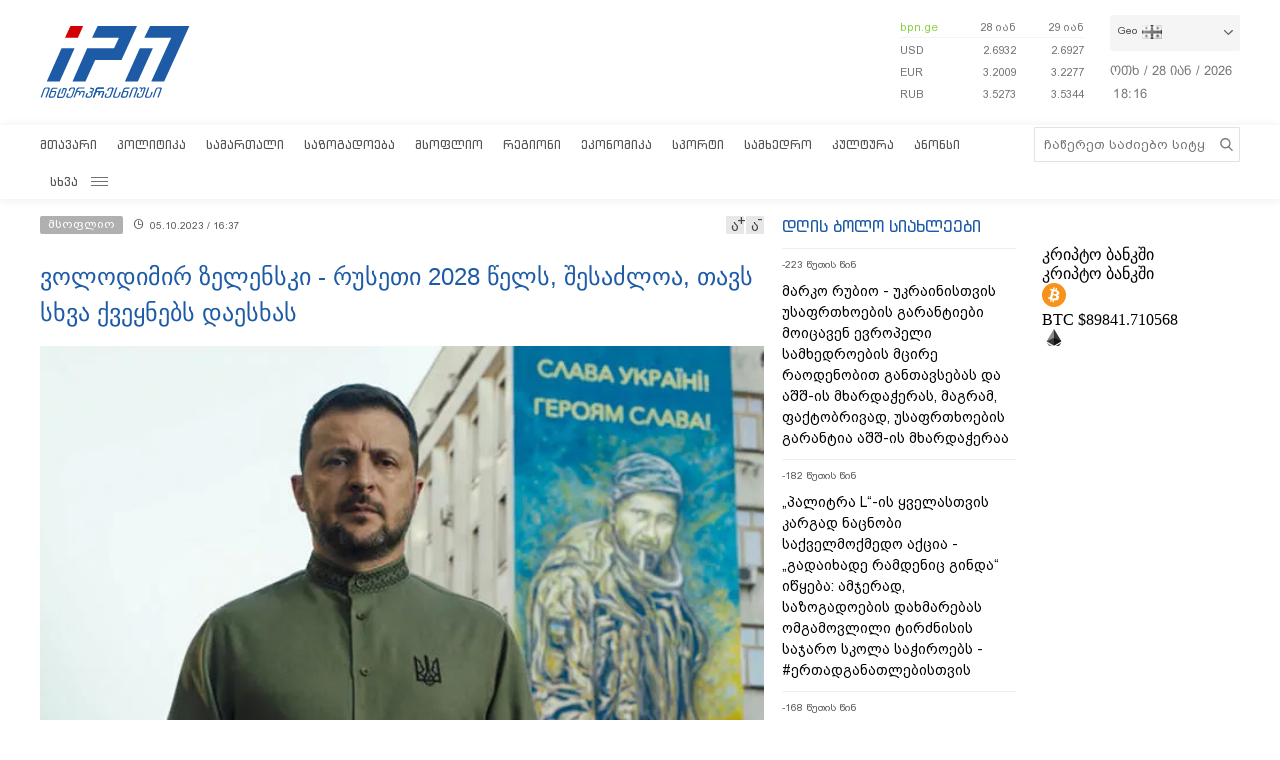

--- FILE ---
content_type: text/html; charset=utf-8
request_url: https://www.interpressnews.ge/ka/article/772443-volodimir-zelenski-ruseti-2028-cels-shesazloa-tavs-sxva-kveqnebs-daesxas/
body_size: 11262
content:
<!DOCTYPE html>
<html lang="ka">

<head>
    <script async src="https://platform.twitter.com/widgets.js" charset="utf-8"></script>

    <meta http-equiv="content-type" content="text/html; charset=utf-8" />
    <link rel="icon" type="image/png" href="/static/img/IPN.png" />
    <!-- <meta name="viewport" content="width=device-width, user-scalable=yes, initial-scale=1, height=device-height"/> -->
    <meta name="viewport" content="width=device-width, initial-scale=1, maximum-scale=1,user-scalable=0" />

    <meta name="current-dt" content="2026-01-28T22:16:18+0400">

    <meta name="robots" content="index, follow" />

    
    
    <title>ვოლოდიმირ ზელენსკი - რუსეთი 2028 წელს, შესაძლოა, თავს სხვა ქვეყნებს დაესხას</title>
    
    <meta data-vue-meta="true"  property="og:title"  content="ვოლოდიმირ ზელენსკი - რუსეთი 2028 წელს, შესაძლოა, თავს სხვა ქვეყნებს დაესხას"  />
    
    <meta data-vue-meta="true"  property="og:description"  content="უკრაინის პრეზიდენტის, ვოლოდიმირ ზელენსკის განცხადებით, თუ უკრაინაში კონფლიქტი გაიყინება, რუსეთი, შესაძლოა,"  />
    
    <meta data-vue-meta="true"  property="og:url"  content="/ka/article/772443-volodimir-zelenski-ruseti-2028-cels-shesazloa-tavs-sxva-kveqnebs-daesxas/"  />
    
    <meta data-vue-meta="true"  name="title"  content="ვოლოდიმირ ზელენსკი - რუსეთი 2028 წელს, შესაძლოა, თავს სხვა ქვეყნებს დაესხას"  />
    
    <meta data-vue-meta="true"  name="description"  content="უკრაინის პრეზიდენტის, ვოლოდიმირ ზელენსკის განცხადებით, თუ უკრაინაში კონფლიქტი გაიყინება, რუსეთი, შესაძლოა,"  />
    
    <meta data-vue-meta="true"  name="keywords"  content="მსოფლიო"  />
    
    <meta data-vue-meta="true"  name="image"  content="https://cdn2.ipn.ge/media/uploads/2023/08-24/zelenski.jpg"  />
    
    <meta data-vue-meta="true"  property="og:image"  content="https://cdn2.ipn.ge/media/uploads/2023/08-24/zelenski.jpg"  />
    
    
    <link data-vue-meta="true"  rel="canonical"  href="/ka/article/772443-volodimir-zelenski-ruseti-2028-cels-shesazloa-tavs-sxva-kveqnebs-daesxas/"  />
    
    
     



    <!-- sareklamoad -->     
<script type="text/javascript" src="//advertlinege.adocean.pl/files/js/ado.js"></script>
<script type="text/javascript">
  /* (c)AdOcean 2003-2017 */
  if (typeof ado !== "object") {
    ado = {};
    ado.config = ado.preview = ado.placement = ado.master = ado.slave = function () {};
  }
  ado.config({mode: "new", xml: false, characterEncoding: true});
  ado.preview({enabled: true, emiter: "advertlinege.adocean.pl", id: "fb01OMOk3bERcE_1N5f4NH780qaptD3rQ3VQI1CI1l..E7"});
</script>

<!-- start master -->
<script type="text/javascript">
  /* (c)AdOcean 2003-2017, MASTER: Advertline.http:www.interpressnews.gege.ipn zones */
  ado.master({id: 'fb01OMOk3bERcE_1N5f4NH780qaptD3rQ3VQI1CI1l..E7', 
    server: 'advertlinege.adocean.pl'
	});
</script>
<!--  end master  --><meta property="fb:app_id" content="250016278990597">
<meta property="og:type" content="website"><style>
    .footmenu ul li { padding: 0px 10px; }
    .footmenu ul li:first-child { padding: 0px 10px 0px 0px; }

    @media screen and (max-width: 766px) {
        .footmenu ul li { padding: 0px 0px; }
        .footmenu ul li:first-child { padding: 0px 0px 0px 0px; }
    }
</style><style>
    .fb-share-button a {
        font-size: unset!important;
    }


    /* prevents video play/pause on surface click */
    .video-js.vjs-playing .vjs-tech {
        pointer-events: none;
    }
    .article-video-container {
        margin-bottom: 30px;
    }
    /* @media only screen and (max-width: 567px) {
        div[data-position="pre"] .ad div[id*="bbb"] {
            width: auto !important;
            height: auto !important;
        }
    } */
    .sliderintro {
        -webkit-mask-image: linear-gradient(180deg,#000 50%,transparent);
    }
    .slideritem {
        height: 234px !important;
    }
</style>

<script>
    // window.onload = () => {
    //     if (window.player) {
    //         window.player.on('click', () => { 
    //             window.player.muted(!window.player.muted());
    //         });
    //     }
    // }
</script><!-- Chrome, Firefox OS and Opera -->
<meta name="theme-color" content="#1e5ba6">
<!-- Windows Phone -->
<meta name="msapplication-navbutton-color" content="#1e5ba6">
<!-- iOS Safari -->
<meta name="apple-mobile-web-app-status-bar-style" content="#1e5ba6"><meta name="google-site-verification" content="B5n8VXjvYr7G_KtdwI8FRbjztyP07aVudgHVQ3HjDAI" /><!-- Google Tag Manager -->
<script>(function(w,d,s,l,i){w[l]=w[l]||[];w[l].push({'gtm.start':
new Date().getTime(),event:'gtm.js'});var f=d.getElementsByTagName(s)[0],
j=d.createElement(s),dl=l!='dataLayer'?'&l='+l:'';j.async=true;j.src=
'https://www.googletagmanager.com/gtm.js?id='+i+dl;f.parentNode.insertBefore(j,f);
})(window,document,'script','dataLayer','GTM-P6XCJ5V');</script>
<!-- End Google Tag Manager --><style>
    #OASRemoteImage, #OASIframe {
        display: none!important;
    }
    .temablocktitle{
        margin-bottom:10px;
    }
    /* .langitems {
        z-index: 1024;
    } */

    .rsssliderblocktitle img {
        background-image: unset!important;
        background-color: unset!important;
        height: 52px;
    }

    @media screen and (max-width: 766px) { 

        .bpnrssblocktitle {
            background: unset!important;
            position: relative;
        }

        .bpnrssblocktitle::after {
            content: "";
            position: absolute;
            right: 0;
            top: 0;
            bottom: 0;
            margin: auto 0;
            background-image: url(/static/img/bpnLogo.png);
            background-size: contain;
            background-repeat: no-repeat;
            width: 90px;
        }
    }
</style><style>
.articlecontent_in a {
  color: #1e5ba6;
  /* font-weight: 600; */
}

.footmenu ul li:first-child {
  padding: 0 9px 0 0 !important;
  }
.footmenu ul li {
  padding: 0 9px !important;
  }

.langitems {
    z-index: 2;
}
@media screen and (max-width: 766px) {
  .mobbannerblock.ad-component {
    margin: 0px !important;
  }
}
[data-position="x1"] > div > div > div > div > div > div:nth-child(1) > div {
  max-height: 330px;
}

[data-position="b3"] {
  max-height: 121px;
  overflow: hidden;
}

[data-position="b1"] > div > div {
  max-height: 90px;
  overflow: hidden;
}

#-vjs-close {
  transform: rotate(45deg);
  position: absolute;
  font-size: 30px;
  color: grey;
  right: 5px;
}

/* .overlay-ad {
  z-index: 99999 !important;
} */


.ad-component.bannerblock[data-position="b1"] {
  max-height: unset;
}


h3.inline {
  display: inline;
  font-size: 1em;
  font-weight: normal;
  padding-left: 0.75ch;
}

br {
    content: "";
    display: block;
    margin-bottom: 20px;
}
</style><meta name="referrer" content="always"><script data-ad-client="ca-pub-3488252442139482" async src="https://pagead2.googlesyndication.com/pagead/js/adsbygoogle.js"></script><style>
p.voanews + .embed:before {
    padding-top: 85%!important;
}
</style><style>
div[data-position="b1"] {
   max-height: 240px;
}

div[data-position="mb1"] {
 max-height: 90px;
}

@media only screen and (max-width: 576px) {
    div[data-position="mb1"] {
        max-height: unset;
    }

    div[data-position="mb1"] .ad > div {
        padding-bottom: 20px;
    }
}
</style><style>
    #id_article_667604 .embed {
        display: none!important;
    }
</style><script>
    (() => {
        document.addEventListener("DOMContentLoaded", () => {
            setTimeout(() => {
                const parent = document.querySelector(".palnewsliverss")?.nextElementSibling?.childNodes[1]?.childNodes[0];
                if (!parent) return;

                const HTML = `
                    <div class="blinkingcard">
                        <a href="https://bit.ly/3uloKXy" target="_blank">
                            <div class="blinkingcard__img"><img src="https://palitravideo.ge/static/img/Logo_radioact.svg" alt="image"></div>
                                <div class="blinkingcard__live">
                                    <span class="blinkingcard__live--circle"></span>
                                    <div class="blinkingcard__live--text">LIVE</div>
                                </div>
                        </a>
                    </div>
                `

                // const HTML = `
                //     <div class="blinkingcard">
                //         <a href="http://radiopalitra.ge/" target="_blank">
                //             <div class="blinkingcard__img"><img src="https://palitravideo.ge/static/img/Logo_radioact.svg" alt="image"></div>
                //                 <div class="blinkingcard__live">
                //                     <span class="blinkingcard__live--circle"></span>
                //                     <div class="blinkingcard__live--text">LIVE</div>
                //                 </div>
                //         </a>
                //     </div>
                // `

                console.log(HTML)

                parent.insertAdjacentHTML("beforebegin",HTML)
            },2000)
        })
    })()
</script>

<style>
.blinkingcard {
    background-color: #fff;
    text-align: center;
    border: 1px solid #e3e3e3;
    border-bottom: 3px solid #da2128;
    cursor: pointer;
    margin: 0 18px;
    margin-bottom: 10px;
}
.blinkingcard__img {
    padding: 4px 0;
}
.blinkingcard__img img {
    width: 100px;
    height: 35px;
    -o-object-fit: contain;
    object-fit: contain;
   
}
.blinkingcard__live {
    display: flex;
    justify-content: center;
    align-items: center;
    background: #da2128;
    height: 10px;
    line-height: 10px;
    width: -webkit-max-content;
    width: -moz-max-content;
    width: max-content;
    color: #fff;
    padding: 1px 3px;
    margin: 0 auto -1px;
}
.blinkingcard__live--circle {
    display: block;
    width: 4px;
    height: 4px;
    border-radius: 50%;
    background-color: #ffe1e1;
    margin-right: 5px;
    box-shadow: 0 0 1px 1px #f1f1f1;
    -webkit-animation: blink 1s linear infinite;
    animation: blink 1s linear infinite;
}

.blinkingcard__live--text {
    font-size: 8px;
}

@keyframes blink {
    0% {
        opacity: 0;
    }

    25% {
        opacity: .3;
    }
    50% {
        opacity: .5;
    }
    75% {
        opacity: .7;
    }
    100% {
        opacity: 1;
    }
}

@media (max-width: 768px) {
    .blinkingcard {display: none;}
}

.blinkingcard:hover img {
    filter: grayscale(0);    
}
</style><script src="https://myquiz.ge/static/pollwidgets/palettepq_sdk.js"></script>

<script>
document.addEventListener('DOMContentLoaded', (event) => {
    setTimeout(() => {
        initQuiz();
    }, 3000);
});

window.addEventListener('popstate', function(e) {
    setTimeout(() => {
        initQuiz(true);
    }, 1000);
});
</script><script>
    (function(){
        if (window.location.search.indexOf("adword=new") != -1) {
            window.localStorage.setItem("testad", "testing")
        } else if (window.location.search.indexOf("adword=old") != -1) {
            window.localStorage.removeItem("testad")
        }


        const testad = window.localStorage.getItem("testad") == "testing";

        if (!testad) {
            return;
        }

        const style = document.createElement("style")
        style.innerText = 'iframe[src*="adword.ge"] {display: none}'
        document.head.appendChild(style)

        const s = document.createElement("script")
        s.async = true
        s.src = "https://dev.adword.ge/embed/iframe/embed.js"

        document.head.appendChild(s)
    })();
</script><script src="https://cdn.admixer.net/scripts3/loader2.js" async data-sender="admixer" data-inv="//inv-nets.admixer.net/" data-r="always" data-bundle="desktop"></script><!-- Meta Pixel Code -->
<script>
!function(f,b,e,v,n,t,s)
{if(f.fbq)return;n=f.fbq=function(){n.callMethod?
n.callMethod.apply(n,arguments):n.queue.push(arguments)};
if(!f._fbq)f._fbq=n;n.push=n;n.loaded=!0;n.version='2.0';
n.queue=[];t=b.createElement(e);t.async=!0;
t.src=v;s=b.getElementsByTagName(e)[0];
s.parentNode.insertBefore(t,s)}(window, document,'script',
'https://connect.facebook.net/en_US/fbevents.js');
fbq('init', '567091472295426');
fbq('track', 'PageView');
</script>
<noscript><img height="1" width="1" style="display:none"
src="https://www.facebook.com/tr?id=567091472295426&ev=PageView&noscript=1"
/></noscript>
<!-- End Meta Pixel Code --><script type="text/javascript">

    (function(c,l,a,r,i,t,y){

        c[a]=c[a]||function(){(c[a].q=c[a].q||[]).push(arguments)};

        t=l.createElement(r);t.async=1;t.src="https://www.clarity.ms/tag/"+i;

        y=l.getElementsByTagName(r)[0];y.parentNode.insertBefore(t,y);

    })(window, document, "clarity", "script", "p21ldtcwdw");

</script><style>

    @media screen and (max-width: 766px) {
        #header .mobilehead {
            padding: 12px 20px 36px;
        }
    }

    .slink-horizontal {
        position: fixed;
        top: 74px;
        z-index: 1;
        width: 100%;
    }

</style>


<script>

document.addEventListener("DOMContentLoaded", function() {

    const draw = () => {
        let horizontal = document.createElement("a");
        let vertical = document.createElement("a");


        horizontal.className = "slink-horizontal"
        vertical.className = "slink-vertical"

        horizontal.target = "_black"
        vertical.target = "_blank"

        horizontal.href = "https://onelink.to/795nda"
        vertical.href = "https://onelink.to/795nda"

        vertical.innerHTML = `<iframe 
            id="silk-fx-exchange-rates-vertical" 
            src="https://crypto.silkbank.ge/?source=ipn" 
            style="
                width: 100%;
                height: 130px;
                border: none;
                max-width: 1200px;
                margin: 6px auto;
                display: block;
                margin-top: 0px;
                pointer-events: none;
                margin-bottom: 10px;"></iframe>`


        horizontal.innerHTML = `<iframe 
                id="silk-fx-exchange-rates-horizontal" 
                src="https://crypto.silkbank.ge/?source=ipn" 
                style="
                    width: 100%;
                    height: 36px;
                    border: none;
                    max-width: 1200px;
                    margin: 6px auto;
                    display: block;
                    margin-top: 0px;
                    margin-bottom: 10px;
                    pointer-events: none;
                    "></iframe>`

      

        let right = document.querySelector(".topcontentright");

        if (right) {
            right.insertBefore(vertical, right.firstElementChild);
        }

        let center = document.querySelector("#mobilecontent");

        if (center) {
            center = center.parentElement.parentElement.parentElement;
            center.insertBefore(horizontal, center.firstElementChild);
        }
    }


    setTimeout(draw, 3000)
})
</script>

    
    <link rel="stylesheet" href="/static/build/build.08xy6qx.css">
    
</head>

<body data-mobile="0">


    <div id="fb-root"></div>

<script>
  window.fbAsyncInit = function() {
    FB.init({
      appId      : '250016278990597',
      xfbml      : true,
      version    : 'v10.0'
    });
    FB.AppEvents.logPageView();
  };

  (function(d, s, id){
     var js, fjs = d.getElementsByTagName(s)[0];
     if (d.getElementById(id)) {return;}
     js = d.createElement(s); js.id = id;
     js.src = "https://connect.facebook.net/ka_GE/sdk.js";
     fjs.parentNode.insertBefore(js, fjs);
   }(document, 'script', 'facebook-jssdk'));
</script><style>
    .topcounter {
        position: relative;
    }

    .asaki,
    .asaki-mob {
        position: absolute;
        width: 30px;
        right: 0;
        top: -60px;
    }

    .asaki-mob {
        top: unset;
        bottom: 6px;
    }
</style>

<script>
    document.addEventListener("DOMContentLoaded", function () {
        function draw() {
            const asaki = document.createElement("div");

            const deskContainer = document.querySelector(
                ".footerright .topcounter"
            );
            const mobContainer = document.querySelector(
                ".mobfootinfo .topcounter"
            );

            asaki.innerHTML = `<svg
            xmlns="http://www.w3.org/2000/svg"
            viewBox="0 0 5.1206898 4.7842783"
            version="1.1"
            id="svg8">
            <g
                id="layer1"
                transform="translate(-53.978925,-87.288639)">
                <text
                xml:space="preserve"
                style="font-style:normal;font-weight:normal;font-size:10.5833px;line-height:1.25;font-family:sans-serif;fill:#ffffff;fill-opacity:1;stroke:none;stroke-width:0.264583"
                x="84.049339"
                y="145.4987"
                id="text16"
                transform="matrix(0.04575166,0,0,0.04575166,51.523001,83.325789)"><tspan
                    id="tspan14"
                    x="84.049339"
                    y="145.4987"
                    style="stroke-width:0.264583" /></text>
                <path
                style="opacity:0.539368;fill:none;stroke:#ffffff;stroke-width:1.63274;stroke-linejoin:round;stroke-miterlimit:4;stroke-dasharray:none"
                id="path12"
                transform="matrix(0.04303961,-0.01551793,0.01551793,0.04303961,52.423332,82.730572)"
                d="m 81.112041,172.17004 a 51.467876,51.467876 0 0 1 -41.698479,50.53218 51.467876,51.467876 0 0 1 -57.528509,-31.3486 51.467876,51.467876 0 0 1 19.8588827,-62.43308 51.467876,51.467876 0 0 1 65.0675533,7.64708" />
                <text
                xml:space="preserve"
                style="font-style:normal;font-weight:normal;font-size:46.949px;line-height:1.25;font-family:sans-serif;fill:#ffffff;fill-opacity:1;stroke:none;stroke-width:1.17373"
                x="121.23569"
                y="116.52517"
                id="text20"
                transform="matrix(0.05789151,0,0,0.05789151,50.084775,82.254592)"><tspan
                    id="tspan18"
                    x="121.23569"
                    y="116.52517"
                    style="fill:#ffffff;stroke-width:1.17373">+</tspan></text>
                <text
                xml:space="preserve"
                style="font-style:normal;font-weight:normal;font-size:42.9902px;line-height:1.25;font-family:sans-serif;fill:#ffffff;fill-opacity:1;stroke:none;stroke-width:1.12765;stroke-miterlimit:4;stroke-dasharray:none"
                x="78.392601"
                y="154.85355"
                id="text24"
                transform="matrix(0.05985572,0,0,0.05985572,50.073272,81.43897)"><tspan
                    id="tspan22"
                    x="78.392601"
                    y="154.85355"
                    style="fill:#ffffff;stroke-width:1.12765;stroke-miterlimit:4;stroke-dasharray:none">12</tspan></text>
            </g>
            </svg>`;

            const asaki2 = asaki.cloneNode(true);

            asaki.classList.add("asaki");
            asaki2.classList.add("asaki-mob");

            try {
                deskContainer.appendChild(asaki);
                mobContainer.appendChild(asaki2);
            } catch (e) {}
        }

        setTimeout(draw, 500);
    });
</script><script>
    (function () {
        const InsertTemplate = () => {
            let insetDiv = document.querySelector('.mobileslidernews > .todaynews')
            if(insetDiv){
                // console.log(insetDiv);
                //  style=" margin-bottom: 20px;  margin-top: -20px;"
                insetDiv.insertAdjacentHTML('afterbegin', `<iframe src="https://adword.ge/embed/index.php?zone=353" scrolling="no" 
                frameborder="0" width="100%" height="810" style="  margin-top:20px;" ></iframe>`);
            }
        }
        setTimeout(() => {
            InsertTemplate();
        }, 2000)
     })()
    </script><style>
.desktop .currentimeweekday {
    font-size: 13px;
    padding-left: 0;
    padding-bottom: 8px;
    float: left;
}
.desktop .currentimeclock {
    font-size: 13px;
    padding-left: 3px;
    float: left;
    max-width: 34px;
}
.desktop .currentimeclock i {
    display: none;
}
.desktop .currentimeclock span {
    padding-left: 0;
    letter-spacing: 0.5px;
}
.desktop .amindi_link {
    display: block;
    font-family: 'Conv_BPG_Arial_Caps_2010';
    color: #15aadc;
    font-size: 14px;
}
</style>

<script>
    window.addEventListener('DOMContentLoaded', () => {
        const drawAmindi = () => {
            const dateDiv = document.querySelector('.currentimeonlydate');
            const amindi_link = document.createElement('a');
            amindi_link.href = 'https://amindi.ge/ka/';
            amindi_link.className = 'amindi_link';
            amindi_link.innerText = 'ამინდი/AMINDI.GE';
            amindi_link.target = '_blank';
            if (dateDiv && screen.width > 768) {
                dateDiv.innerHTML = dateDiv.innerHTML.slice(0, -5).split(' ').join('') + dateDiv.innerHTML.slice(-2);

                if (document.querySelector('.languagetime')) {
                    document.querySelector('.languagetime').appendChild(amindi_link);
                }
            }
        }
        setTimeout(() => {
            drawAmindi();
        }, 500);
    });
</script>

    <div id="app"></div>


    
    <div data-server-rendered="true" style="display: none;">


        <div>
            <div itemscope>
                <a itemprop="url" href="/ka/category/5-politika/">პოლიტიკა</a>
            </div>
            <div itemscope>
                <a itemprop="url" href="/ka/category/11-samartali/">სამართალი</a>
            </div>
            <div itemscope>
                <a itemprop="url" href="/ka/category/12-sazogadoeba/">საზოგადოება</a>
            </div>
            <div itemscope>
                <a itemprop="url" href="/ka/category/13-msoplio/">მსოფლიო</a>
            </div>
            <div itemscope>
                <a itemprop="url" href="/ka/category/7-regioni/">რეგიონი</a>
            </div>
            <div itemscope>
                <a itemprop="url" href="https://bpn.ge/">ეკონომიკა</a>
            </div>
            <div itemscope>
                <a itemprop="url" href="https://sportall.ge/">სპორტი</a>
            </div>
            <div itemscope>
                <a itemprop="url" href="/ka/category/8-samxedro/">სამხედრო</a>
            </div>
            <div itemscope>
                <a itemprop="url" href="/ka/category/9-kultura/">კულტურა</a>
            </div>
            <div itemscope>
                <a itemprop="url" href="/ka/category/15-anonsi/">ანონსი</a>
            </div>
            <div itemscope>
                <a itemprop="url" href="/ka/category/10-konpliktebi/">კონფლიქტები</a>
            </div>
            <div itemscope>
                <a itemprop="url" href="/ka/category/36-ekskluzivi/">ექსკლუზივი</a>
            </div>
            <div itemscope>
                <a itemprop="url" href="/ka/category/44-interviu/">ინტერვიუ</a>
            </div>
            <div itemscope>
                <a itemprop="url" href="/ka/category/48-tvalsazrisi/">თვალსაზრისი</a>
            </div>
        </div>


        



        <div itemscope
            itemtype="http://schema.org/Article">
            <a itemprop="url" href="/ka/article/772443-volodimir-zelenski-ruseti-2028-cels-shesazloa-tavs-sxva-kveqnebs-daesxas/">
                <h2 itemprop="name">ვოლოდიმირ ზელენსკი - რუსეთი 2028 წელს, შესაძლოა, თავს სხვა ქვეყნებს დაესხას</h2>
            </a>
            <time datetime="2023-10-05T16:37">05.10.2023 / 16:37</time>
            <img itemprop="image" data-src="https://cdn2.ipn.ge/media/uploads/2023/08-24/zelenski.jpg" alt="ვოლოდიმირ ზელენსკი - რუსეთი 2028 წელს, შესაძლოა, თავს სხვა ქვეყნებს დაესხას" />
            <div itemprop="description"><p style="text-align: left;">უკრაინის პრეზიდენტის, ვოლოდიმირ ზელენსკის განცხადებით, თუ უკრაინაში კონფლიქტი გაიყინება, რუსეთი, შესაძლოა, <!-- pagebreak -->2028 წელს სხვა ქვეყნებს დაესხას თავს.</p>
<p style="text-align: left;">&bdquo;რუსეთი ახლა განიხილავს სხვადასხვა სცენარს უახლოესი წლებისთვის, მათგან ერთ-ერთი განსაკუთრებით საშიშია. თუ იქნება რაიმე პაუზა უკრაინის წინააღმდეგ ამ აგრესიაში, სიტუაციის გაყინვა, მაშინ დადგება ახალი კრიტიკული მომენტი - 2028 წელი. თუ რუსეთს ახლა მიეცემა ადაპტაციის საშუალება, მაშინ 2028 წელს კრემლი შეძლებს აღადგინოს ის სამხედრო პოტენციალი, რომელიც ჩვენ დავურღვიეთ და რუსეთს ექნება საკმარისი ძალა, რომ თავს დაესხას იმ ქვეყნებს, რომლებიც რუსული ექსპანსიის ყურადღების ცენტრშია. უკრაინის გარდა, ეს ქვეყნები სწორედ ბალტიის ქვეყნებია და სწორედ ის ქვეყნებია, რომელთა ტერიტორიაზეც რუსული კონტინგენტებია&ldquo;, - აღნიშნა ზელენსკიმ.</p>
<p style="text-align: left;">მისი თქმით, ეს არის ინფორმაცია, რომელიც უკრაინის დაზვერვამ მოიპოვა.</p>
<p style="text-align: left;">&bdquo;ეს არის მკაფიო ინფორმაცია ჩვენი დაზვერვისგან და ჩვენ თქვენ ამის შესახებ სიგნალს გაძლევთ&ldquo;, - აღნიშნა ზელენსკიმ.</p>
<p style="text-align: left;">მისი თქმით, რუსეთი ეძებს შესაძლებლობებს სიტუაციის გაყინვისა და ადაპტაციისთვის, გამოაქვს დასკვნები თავისი შეცდომებიდან და ემზადება წინსვლისთვის&ldquo;.</p>
<p style="text-align: left;"> </p></div>
        </div>


        


        <div>
            <div itemscope itemtype="http://schema.org/Article">
                <a itemprop="url" href="/ka/article/[base64]/">
                    <h2 itemprop="name">გია ხუხაშვილი - ხელისუფლებამ მონოპოლიების, კარტელების, ოლიგოპოლიების შექმნას უნდა შეუშალოს ხელი - თუ ქვეყანაში პოლიტიკური რისკებისაგან დაზღვეული ჯანსაღი კონკურენტული გარემო შეიქმნა, ასეთ შემთხვევაში ფასები თავისთავად დარეგულირდება</h2>
                </a>
                <time datetime="2026-01-27T14:27">27.01.2026 / 14:27</time>
                <img itemprop="image" data-src="https://cdn2.ipn.ge/media/uploads/2024/08-20/xuxashvili_7.jpg" alt="გია ხუხაშვილი - ხელისუფლებამ მონოპოლიების, კარტელების, ოლიგოპოლიების შექმნას უნდა შეუშალოს ხელი - თუ ქვეყანაში პოლიტიკური რისკებისაგან დაზღვეული ჯანსაღი კონკურენტული გარემო შეიქმნა, ასეთ შემთხვევაში ფასები თავისთავად დარეგულირდება" />
            </div>
            <div itemscope itemtype="http://schema.org/Article">
                <a itemprop="url" href="/ka/article/860224-sadir-japarovis-prezidentobis-xuti-celi-mtavari-gamocda-jer-kidev-cinaa/">
                    <h2 itemprop="name">სადირ ჯაპაროვის პრეზიდენტობის ხუთი წელი: მთავარი გამოცდა ჯერ კიდევ წინაა</h2>
                </a>
                <time datetime="2026-01-26T10:20">26.01.2026 / 10:20</time>
                <img itemprop="image" data-src="https://cdn2.ipn.ge/media/uploads/2026/01-26/6a231488_ebf2_4972_b63b_5eecc60d6442.jpg" alt="სადირ ჯაპაროვის პრეზიდენტობის ხუთი წელი: მთავარი გამოცდა ჯერ კიდევ წინაა" />
            </div>
            <div itemscope itemtype="http://schema.org/Article">
                <a itemprop="url" href="/ka/article/860221-kartuli-presis-mimoxilva-26012026/">
                    <h2 itemprop="name">ქართული პრესის მიმოხილვა 26.01.2026</h2>
                </a>
                <time datetime="2026-01-26T09:04">26.01.2026 / 09:04</time>
                <img itemprop="image" data-src="https://cdn2.ipn.ge/media/uploads/2024/06-11/presa2.jpg" alt="ქართული პრესის მიმოხილვა 26.01.2026" />
            </div>
            <div itemscope itemtype="http://schema.org/Article">
                <a itemprop="url" href="/ka/article/860228-nikoram-axali-magalteknologiuri-karxana-gaxsna/">
                    <h2 itemprop="name">„ნიკორამ“ ახალი, მაღალტექნოლოგიური ქარხანა გახსნა</h2>
                </a>
                <time datetime="2026-01-26T08:30">26.01.2026 / 08:30</time>
                <img itemprop="image" data-src="https://cdn2.ipn.ge/media/uploads/2026/01-26/nikora1.jpg" alt="„ნიკორამ“ ახალი, მაღალტექნოლოგიური ქარხანა გახსნა" />
            </div>
        </div>
    </div>

    <script type="text/javascript">
        var csrfmiddlewaretoken = 'yPdsn';
        // var sockethost = 'https://cdn2.ipn.ge';
        var connect = false;
        var mediaurl = '/media/';
    </script>

    <script>
    var livestream = {
        // small: "https://live.palitranews.ge/hls_mini/palitratv/index.m3u8",
        small: "https://live.palitranews.ge/hls/palitratv/index.m3u8",
        big: "https://live.palitranews.ge/hls/palitratv/index.m3u8"
    };
</script><script src="https://cdn2.ipn.ge/iris-ws.js"></script>

    <link rel="stylesheet" href="/static/lib/chartjs/Chart.min.css">
    <script type="text/javascript" src="/static/lib/chartjs/Chart.min.js"></script>
    <script type="text/javascript" src="/static/lib/chartjs/chartjs-plugin-labels.min.js"></script>


    <link rel="stylesheet" href="/static/lib/videojs/new/video-js.css">
    <link rel="stylesheet" href="/static/lib/videojs/new/overlay.css">
    <link rel="stylesheet" href="/static/lib/videojs/new/ima.css">

    <link rel="stylesheet" href="/static/lib/videojs/video-js.skin.css">

    <script src="/static/lib/videojs/new/video.js"></script>
    <script src="/static/lib/videojs/new/videojs.ads.js"></script>
    <script src="/static/lib/videojs/new/vast-client.js"></script>
    <script src="/static/lib/videojs/new/ima3.js"></script>
    <script src="/static/lib/videojs/new/overlay.js"></script>

    <script type="text/javascript" src="/static/lib/videojs/new/videojs-http-streaming.min.js"></script>


    
    <script type="text/javascript" src="/static/build/vendor.08xy6qx.js"></script>
    
    <script type="text/javascript" src="/static/build/vue.08xy6qx.js"></script>
    
    <script type="text/javascript" src="/static/build/build.08xy6qx.js"></script>
    
    <script type="text/javascript" src="/static/build/build.08xy6qx.css"></script>
    


    <!-- Google Tag Manager (noscript) -->
<noscript><iframe src="https://www.googletagmanager.com/ns.html?id=GTM-P6XCJ5V"
height="0" width="0" style="display:none;visibility:hidden"></iframe></noscript>
<!-- End Google Tag Manager (noscript) -->

<!-- Global site tag (gtag.js) - Google Analytics -->
<!-- <script async src="https://www.googletagmanager.com/gtag/js?id=UA-124955299-1"></script>
<script>
  window.dataLayer = window.dataLayer || [];
  function gtag(){dataLayer.push(arguments);}
  gtag('js', new Date());

  gtag('config', 'UA-124955299-1');
</script> -->

<!-- Google Analytics -->
<!-- <script>
(function(i,s,o,g,r,a,m){i['GoogleAnalyticsObject']=r;i[r]=i[r]||function(){
(i[r].q=i[r].q||[]).push(arguments)},i[r].l=1*new Date();a=s.createElement(o),
m=s.getElementsByTagName(o)[0];a.async=1;a.src=g;m.parentNode.insertBefore(a,m)
})(window,document,'script','https://www.google-analytics.com/analytics.js','ga');

ga('create', 'UA-124955299-1', 'auto');
ga('require', 'urlChangeTracker');
ga('send', 'pageview');
</script> -->
<!-- End Google Analytics -->

<!-- Google tag (gtag.js) -->
<script async src="https://www.googletagmanager.com/gtag/js?id=G-KPNH0PD1PL"></script>
<script>
  window.dataLayer = window.dataLayer || [];
  function gtag(){dataLayer.push(arguments);}
  gtag('js', new Date());

  gtag('config', 'G-KPNH0PD1PL');
</script><!-- TOP.GE ASYNC COUNTER CODE -->
<div id="top-ge-counter-container" data-site-id="3105" style="display:none"></div>
<script async src="//counter.top.ge/counter.js"></script>
<!-- / END OF TOP.GE COUNTER CODE --><script>
    var prevURL = window.location.href;
    var prevQS = window.location.search;

    (function(){
        window.addEventListener('popstate', function() {

            if (typeof ado === 'undefined') {
                return false;
            } else if (ado.refresh === undefined) {
                return false;
            }

            // if (prevURL.indexOf('/article/') == -1 || window.location.href.indexOf('/article/') == -1) {
            //     ado.refresh('fb01OMOk3bERcE_1N5f4NH780qaptD3rQ3VQI1CI1l..E7') // refresh master
            // }

            if ( (prevURL.indexOf('/article/') == -1 || window.location.href.indexOf('/article/') == -1) &&
                (window.location.search.indexOf('page=') == -1)) {
                ado.refresh('fb01OMOk3bERcE_1N5f4NH780qaptD3rQ3VQI1CI1l..E7') // refresh master
                console.log('---refreshing master');
            }

            prevURL = window.location.href;
            prevQS = window.location.search;

            ado.refresh('vrVGO2Yc4lY8gcAXITyI6SuNbRUjOmd.at4V5v0gUV7.y7') // refresh H1
            
        });
    })();

    //console.log('hello world')
</script><script>
setTimeout(()=>{
        Array.from(document.querySelectorAll(".valuta .valutaname")).forEach((e, i) => {
        if (i == 2) {
            e.innerText = '100 ' + e.innerText 
        } else {
            e.innerText = '1 ' + e.innerText 
        }
    })
}, 1000)
</script><style>
    .x1-banner {
        width: 100%;
        margin-bottom: 20px;
    }
</style>

<script>
    window.addEventListener("DOMContentLoaded", function () {
        // if (window.innerWidth < 800) {
        //     return;
        // }

        let places = {};
        let ads = {};

        const slave = (id) => {
            ado.slave(id, {
                myMaster: "fb01OMOk3bERcE_1N5f4NH780qaptD3rQ3VQI1CI1l..E7",
            });
        };

        const isCovidTopic = () => {
            return window.location.pathname.startsWith("/ka/topic/152-");
        };

        const checkContainer = () => {
            const isCov = isCovidTopic();

            for (let key in places) {
                let elem = places[key];

                let b = elem.querySelector(".adc");

                if (isCov) {
                    if (!b) {
                        const d = document.createElement("div");
                        d.className = "adc";
                        d.innerHTML = `<div id="${ads[key]}"></div>`;
                        elem.append(d);
                    }

                    setTimeout(() => {
                        slave(ads[key]);
                    }, 200);
                } else if (b) {
                    b.remove();
                }
            }
        };

        const renderTopic = () => {
            checkContainer();

            const isCov = isCovidTopic();

            for (let key in places) {
                const elem = places[key];
                const a = elem.querySelector(".ad");
                a.style.display = isCov ? "none" : "";
            }
        };

        const renderInArticle = () => {
            let id = window.location.pathname.match(/\/article\/(\d+)/);

            if (!id) {
                return;
            }

            id = id[1];

            const blocks = Array.from(
                document.querySelectorAll(".articletema")
            ).filter((block) => {
                const a = block.querySelector(".articletemablocktitle a").href;
                return a.indexOf("/ka/topic/152-") != -1;
            });

            blocks.forEach((block) => {
                let parent = block.parentElement;

                banner = parent.querySelector(".x1-banner");

                if (banner) {
                    banner.remove();
                }

                if (parent.id == `id_article_${id}`) {
                    let b = block.querySelector(".x1-banner");
                    if (!b) {
                        b = document.createElement("div");
                        b.className = "x1-banner";
                        b.innerHTML = `<div id="${ads["x1"]}"></div>`;
                        block.insertBefore(b, block.firstElementChild);
                        setTimeout(() => {
                            slave(ads["x1"]);
                        }, 200);
                    }
                }
            });
        };

        const render = () => {
            if (window.innerWidth > 800) {
                renderTopic();
            }
            renderInArticle();
        };

        window.addEventListener("popstate", () => {
            setTimeout(render, 500);
        });

        setTimeout(() => {
            places = {
                top: document.querySelector('[data-position="top1"]'),
                h1: document.querySelector('[data-position="h1"]'),
                c1: document.querySelector('[data-position="c1"]'),
            };

            ads = {
                x1: "adoceanadvertlinegesoftlxqidg",
                h1: "adoceanadvertlinegevnomikhuuh",
                c1: "adoceanadvertlinegeymhgfnnpkm",
                top: "adoceanadvertlinegelmqpbqdlar",
            };

            render();
        }, 1200);
    });
</script><script>
    (function() {
        window.addEventListener("ss", () => {
            setTimeout(()=>{
                let e = document.querySelector(".contentroom_rss.ss");
                let c = document.querySelector(".article_comments");

                if (!e) {
                    return
                }

                const head = e.querySelector(".contentroom_rsstitle");
                head.style.display = "flex"

                let a_tag = head.querySelector("a").cloneNode()
                a_tag.innerText = "როგორ მოხვდე აქ"
                a_tag.href = "https://ss.ge/ka/home/promopaidservices#?verification?utm_source=Top_Saitebi&utm_medium=gatana_frame&utm_campaign=gatana_frame_ipn"
                a_tag.style.marginLeft = "auto" 
                a_tag.style.color="blue"

                head.append(a_tag)


                // if(e && e.nextElementSibling != c) {
                //     c.parentElement.insertBefore(e, c)
                // }
            }, 500)
        });
    })();
</script>
</body>

</html>

--- FILE ---
content_type: text/html; charset=utf-8
request_url: https://www.google.com/recaptcha/api2/aframe
body_size: 269
content:
<!DOCTYPE HTML><html><head><meta http-equiv="content-type" content="text/html; charset=UTF-8"></head><body><script nonce="uBQWNwS3lKHCsG1SrR_A4A">/** Anti-fraud and anti-abuse applications only. See google.com/recaptcha */ try{var clients={'sodar':'https://pagead2.googlesyndication.com/pagead/sodar?'};window.addEventListener("message",function(a){try{if(a.source===window.parent){var b=JSON.parse(a.data);var c=clients[b['id']];if(c){var d=document.createElement('img');d.src=c+b['params']+'&rc='+(localStorage.getItem("rc::a")?sessionStorage.getItem("rc::b"):"");window.document.body.appendChild(d);sessionStorage.setItem("rc::e",parseInt(sessionStorage.getItem("rc::e")||0)+1);localStorage.setItem("rc::h",'1769624189403');}}}catch(b){}});window.parent.postMessage("_grecaptcha_ready", "*");}catch(b){}</script></body></html>

--- FILE ---
content_type: application/javascript
request_url: https://www.interpressnews.ge/static/build/build.08xy6qx.js
body_size: 139796
content:
webpackJsonp([20],[function(e,t,a){(function(e){!function(t,a){e.exports=function(){"use strict";function t(){return Zn.apply(null,arguments)}function n(e){return e instanceof Array||"[object Array]"===Object.prototype.toString.call(e)}function s(e){return null!=e&&"[object Object]"===Object.prototype.toString.call(e)}function i(e,t){return Object.prototype.hasOwnProperty.call(e,t)}function r(e){if(Object.getOwnPropertyNames)return 0===Object.getOwnPropertyNames(e).length;var t;for(t in e)if(i(e,t))return!1;return!0}function o(e){return void 0===e}function d(e){return"number"==typeof e||"[object Number]"===Object.prototype.toString.call(e)}function l(e){return e instanceof Date||"[object Date]"===Object.prototype.toString.call(e)}function u(e,t){var a,n=[],s=e.length;for(a=0;a<s;++a)n.push(t(e[a],a));return n}function c(e,t){for(var a in t)i(t,a)&&(e[a]=t[a]);return i(t,"toString")&&(e.toString=t.toString),i(t,"valueOf")&&(e.valueOf=t.valueOf),e}function m(e,t,a,n){return kt(e,t,a,n,!0).utc()}function _(){return{empty:!1,unusedTokens:[],unusedInput:[],overflow:-2,charsLeftOver:0,nullInput:!1,invalidEra:null,invalidMonth:null,invalidFormat:!1,userInvalidated:!1,iso:!1,parsedDateParts:[],era:null,meridiem:null,rfc2822:!1,weekdayMismatch:!1}}function h(e){return null==e._pf&&(e._pf=_()),e._pf}function f(e){var t=null,a=!1,n=e._d&&!isNaN(e._d.getTime());return n&&(t=h(e),a=es.call(t.parsedDateParts,function(e){return null!=e}),n=t.overflow<0&&!t.empty&&!t.invalidEra&&!t.invalidMonth&&!t.invalidWeekday&&!t.weekdayMismatch&&!t.nullInput&&!t.invalidFormat&&!t.userInvalidated&&(!t.meridiem||t.meridiem&&a),e._strict&&(n=n&&0===t.charsLeftOver&&0===t.unusedTokens.length&&void 0===t.bigHour)),null!=Object.isFrozen&&Object.isFrozen(e)?n:(e._isValid=n,e._isValid)}function p(e){var t=m(NaN);return null!=e?c(h(t),e):h(t).userInvalidated=!0,t}function v(e,t){var a,n,s,i=ts.length;if(o(t._isAMomentObject)||(e._isAMomentObject=t._isAMomentObject),o(t._i)||(e._i=t._i),o(t._f)||(e._f=t._f),o(t._l)||(e._l=t._l),o(t._strict)||(e._strict=t._strict),o(t._tzm)||(e._tzm=t._tzm),o(t._isUTC)||(e._isUTC=t._isUTC),o(t._offset)||(e._offset=t._offset),o(t._pf)||(e._pf=h(t)),o(t._locale)||(e._locale=t._locale),i>0)for(a=0;a<i;a++)n=ts[a],s=t[n],o(s)||(e[n]=s);return e}function y(e){v(this,e),this._d=new Date(null!=e._d?e._d.getTime():NaN),this.isValid()||(this._d=new Date(NaN)),!1===as&&(as=!0,t.updateOffset(this),as=!1)}function M(e){return e instanceof y||null!=e&&null!=e._isAMomentObject}function g(e){!1===t.suppressDeprecationWarnings&&"undefined"!=typeof console&&console.warn&&console.warn("Deprecation warning: "+e)}function L(e,a){var n=!0;return c(function(){if(null!=t.deprecationHandler&&t.deprecationHandler(null,e),n){var s,r,o,d=[],l=arguments.length;for(r=0;r<l;r++){if(s="","object"==typeof arguments[r]){s+="\n["+r+"] ";for(o in arguments[0])i(arguments[0],o)&&(s+=o+": "+arguments[0][o]+", ");s=s.slice(0,-2)}else s=arguments[r];d.push(s)}g(e+"\nArguments: "+Array.prototype.slice.call(d).join("")+"\n"+(new Error).stack),n=!1}return a.apply(this,arguments)},a)}function Y(e,a){null!=t.deprecationHandler&&t.deprecationHandler(e,a),ns[e]||(g(a),ns[e]=!0)}function w(e){return"undefined"!=typeof Function&&e instanceof Function||"[object Function]"===Object.prototype.toString.call(e)}function b(e){var t,a;for(a in e)i(e,a)&&(t=e[a],w(t)?this[a]=t:this["_"+a]=t);this._config=e,this._dayOfMonthOrdinalParseLenient=new RegExp((this._dayOfMonthOrdinalParse.source||this._ordinalParse.source)+"|"+/\d{1,2}/.source)}function k(e,t){var a,n=c({},e);for(a in t)i(t,a)&&(s(e[a])&&s(t[a])?(n[a]={},c(n[a],e[a]),c(n[a],t[a])):null!=t[a]?n[a]=t[a]:delete n[a]);for(a in e)i(e,a)&&!i(t,a)&&s(e[a])&&(n[a]=c({},n[a]));return n}function T(e){null!=e&&this.set(e)}function D(e,t,a){var n=this._calendar[e]||this._calendar.sameElse;return w(n)?n.call(t,a):n}function S(e,t,a){var n=""+Math.abs(e),s=t-n.length;return(e>=0?a?"+":"":"-")+Math.pow(10,Math.max(0,s)).toString().substr(1)+n}function x(e,t,a,n){var s=n;"string"==typeof n&&(s=function(){return this[n]()}),e&&(us[e]=s),t&&(us[t[0]]=function(){return S(s.apply(this,arguments),t[1],t[2])}),a&&(us[a]=function(){return this.localeData().ordinal(s.apply(this,arguments),e)})}function H(e){return e.match(/\[[\s\S]/)?e.replace(/^\[|\]$/g,""):e.replace(/\\/g,"")}function E(e){var t,a,n=e.match(os);for(t=0,a=n.length;t<a;t++)us[n[t]]?n[t]=us[n[t]]:n[t]=H(n[t]);return function(t){var s,i="";for(s=0;s<a;s++)i+=w(n[s])?n[s].call(t,e):n[s];return i}}function j(e,t){return e.isValid()?(t=P(t,e.localeData()),ls[t]=ls[t]||E(t),ls[t](e)):e.localeData().invalidDate()}function P(e,t){function a(e){return t.longDateFormat(e)||e}var n=5;for(ds.lastIndex=0;n>=0&&ds.test(e);)e=e.replace(ds,a),ds.lastIndex=0,n-=1;return e}function C(e){var t=this._longDateFormat[e],a=this._longDateFormat[e.toUpperCase()];return t||!a?t:(this._longDateFormat[e]=a.match(os).map(function(e){return"MMMM"===e||"MM"===e||"DD"===e||"dddd"===e?e.slice(1):e}).join(""),this._longDateFormat[e])}function O(){return this._invalidDate}function A(e){return this._ordinal.replace("%d",e)}function z(e,t,a,n){var s=this._relativeTime[a];return w(s)?s(e,t,a,n):s.replace(/%d/i,e)}function $(e,t){var a=this._relativeTime[e>0?"future":"past"];return w(a)?a(t):a.replace(/%s/i,t)}function W(e){return"string"==typeof e?hs[e]||hs[e.toLowerCase()]:void 0}function F(e){var t,a,n={};for(a in e)i(e,a)&&(t=W(a))&&(n[t]=e[a]);return n}function I(e){var t,a=[];for(t in e)i(e,t)&&a.push({unit:t,priority:fs[t]});return a.sort(function(e,t){return e.priority-t.priority}),a}function N(e,t,a){is[e]=w(t)?t:function(e,n){return e&&a?a:t}}function R(e,t){return i(is,e)?is[e](t._strict,t._locale):new RegExp(B(e))}function B(e){return G(e.replace("\\","").replace(/\\(\[)|\\(\])|\[([^\]\[]*)\]|\\(.)/g,function(e,t,a,n,s){return t||a||n||s}))}function G(e){return e.replace(/[-\/\\^$*+?.()|[\]{}]/g,"\\$&")}function V(e){return e<0?Math.ceil(e)||0:Math.floor(e)}function J(e){var t=+e,a=0;return 0!==t&&isFinite(t)&&(a=V(t)),a}function q(e,t){var a,n,s=t;for("string"==typeof e&&(e=[e]),d(t)&&(s=function(e,a){a[t]=J(e)}),n=e.length,a=0;a<n;a++)Os[e[a]]=s}function U(e,t){q(e,function(e,a,n,s){n._w=n._w||{},t(e,n._w,n,s)})}function X(e,t,a){null!=t&&i(Os,e)&&Os[e](t,a._a,a,e)}function K(e){return e%4==0&&e%100!=0||e%400==0}function Q(e){return K(e)?366:365}function Z(){return K(this.year())}function ee(e,a){return function(n){return null!=n?(ae(this,e,n),t.updateOffset(this,a),this):te(this,e)}}function te(e,t){if(!e.isValid())return NaN;var a=e._d,n=e._isUTC;switch(t){case"Milliseconds":return n?a.getUTCMilliseconds():a.getMilliseconds();case"Seconds":return n?a.getUTCSeconds():a.getSeconds();case"Minutes":return n?a.getUTCMinutes():a.getMinutes();case"Hours":return n?a.getUTCHours():a.getHours();case"Date":return n?a.getUTCDate():a.getDate();case"Day":return n?a.getUTCDay():a.getDay();case"Month":return n?a.getUTCMonth():a.getMonth();case"FullYear":return n?a.getUTCFullYear():a.getFullYear();default:return NaN}}function ae(e,t,a){var n,s,i,r,o;if(e.isValid()&&!isNaN(a)){switch(n=e._d,s=e._isUTC,t){case"Milliseconds":return void(s?n.setUTCMilliseconds(a):n.setMilliseconds(a));case"Seconds":return void(s?n.setUTCSeconds(a):n.setSeconds(a));case"Minutes":return void(s?n.setUTCMinutes(a):n.setMinutes(a));case"Hours":return void(s?n.setUTCHours(a):n.setHours(a));case"Date":return void(s?n.setUTCDate(a):n.setDate(a));case"FullYear":break;default:return}i=a,r=e.month(),o=e.date(),o=29!==o||1!==r||K(i)?o:28,s?n.setUTCFullYear(i,r,o):n.setFullYear(i,r,o)}}function ne(e){return e=W(e),w(this[e])?this[e]():this}function se(e,t){if("object"==typeof e){e=F(e);var a,n=I(e),s=n.length;for(a=0;a<s;a++)this[n[a].unit](e[n[a].unit])}else if(e=W(e),w(this[e]))return this[e](t);return this}function ie(e,t){return(e%t+t)%t}function re(e,t){if(isNaN(e)||isNaN(t))return NaN;var a=ie(t,12);return e+=(t-a)/12,1===a?K(e)?29:28:31-a%7%2}function oe(e,t){return e?n(this._months)?this._months[e.month()]:this._months[(this._months.isFormat||Us).test(t)?"format":"standalone"][e.month()]:n(this._months)?this._months:this._months.standalone}function de(e,t){return e?n(this._monthsShort)?this._monthsShort[e.month()]:this._monthsShort[Us.test(t)?"format":"standalone"][e.month()]:n(this._monthsShort)?this._monthsShort:this._monthsShort.standalone}function le(e,t,a){var n,s,i,r=e.toLocaleLowerCase();if(!this._monthsParse)for(this._monthsParse=[],this._longMonthsParse=[],this._shortMonthsParse=[],n=0;n<12;++n)i=m([2e3,n]),this._shortMonthsParse[n]=this.monthsShort(i,"").toLocaleLowerCase(),this._longMonthsParse[n]=this.months(i,"").toLocaleLowerCase();return a?"MMM"===t?(s=Gs.call(this._shortMonthsParse,r),-1!==s?s:null):(s=Gs.call(this._longMonthsParse,r),-1!==s?s:null):"MMM"===t?-1!==(s=Gs.call(this._shortMonthsParse,r))?s:(s=Gs.call(this._longMonthsParse,r),-1!==s?s:null):-1!==(s=Gs.call(this._longMonthsParse,r))?s:(s=Gs.call(this._shortMonthsParse,r),-1!==s?s:null)}function ue(e,t,a){var n,s,i;if(this._monthsParseExact)return le.call(this,e,t,a);for(this._monthsParse||(this._monthsParse=[],this._longMonthsParse=[],this._shortMonthsParse=[]),n=0;n<12;n++){if(s=m([2e3,n]),a&&!this._longMonthsParse[n]&&(this._longMonthsParse[n]=new RegExp("^"+this.months(s,"").replace(".","")+"$","i"),this._shortMonthsParse[n]=new RegExp("^"+this.monthsShort(s,"").replace(".","")+"$","i")),a||this._monthsParse[n]||(i="^"+this.months(s,"")+"|^"+this.monthsShort(s,""),this._monthsParse[n]=new RegExp(i.replace(".",""),"i")),a&&"MMMM"===t&&this._longMonthsParse[n].test(e))return n;if(a&&"MMM"===t&&this._shortMonthsParse[n].test(e))return n;if(!a&&this._monthsParse[n].test(e))return n}}function ce(e,t){if(!e.isValid())return e;if("string"==typeof t)if(/^\d+$/.test(t))t=J(t);else if(t=e.localeData().monthsParse(t),!d(t))return e;var a=t,n=e.date();return n=n<29?n:Math.min(n,re(e.year(),a)),e._isUTC?e._d.setUTCMonth(a,n):e._d.setMonth(a,n),e}function me(e){return null!=e?(ce(this,e),t.updateOffset(this,!0),this):te(this,"Month")}function _e(){return re(this.year(),this.month())}function he(e){return this._monthsParseExact?(i(this,"_monthsRegex")||pe.call(this),e?this._monthsShortStrictRegex:this._monthsShortRegex):(i(this,"_monthsShortRegex")||(this._monthsShortRegex=Xs),this._monthsShortStrictRegex&&e?this._monthsShortStrictRegex:this._monthsShortRegex)}function fe(e){return this._monthsParseExact?(i(this,"_monthsRegex")||pe.call(this),e?this._monthsStrictRegex:this._monthsRegex):(i(this,"_monthsRegex")||(this._monthsRegex=Ks),this._monthsStrictRegex&&e?this._monthsStrictRegex:this._monthsRegex)}function pe(){function e(e,t){return t.length-e.length}var t,a,n,s,i=[],r=[],o=[];for(t=0;t<12;t++)a=m([2e3,t]),n=G(this.monthsShort(a,"")),s=G(this.months(a,"")),i.push(n),r.push(s),o.push(s),o.push(n);i.sort(e),r.sort(e),o.sort(e),this._monthsRegex=new RegExp("^("+o.join("|")+")","i"),this._monthsShortRegex=this._monthsRegex,this._monthsStrictRegex=new RegExp("^("+r.join("|")+")","i"),this._monthsShortStrictRegex=new RegExp("^("+i.join("|")+")","i")}function ve(e,t,a,n,s,i,r){var o;return e<100&&e>=0?(o=new Date(e+400,t,a,n,s,i,r),isFinite(o.getFullYear())&&o.setFullYear(e)):o=new Date(e,t,a,n,s,i,r),o}function ye(e){var t,a;return e<100&&e>=0?(a=Array.prototype.slice.call(arguments),a[0]=e+400,t=new Date(Date.UTC.apply(null,a)),isFinite(t.getUTCFullYear())&&t.setUTCFullYear(e)):t=new Date(Date.UTC.apply(null,arguments)),t}function Me(e,t,a){var n=7+t-a;return-(7+ye(e,0,n).getUTCDay()-t)%7+n-1}function ge(e,t,a,n,s){var i,r,o=(7+a-n)%7,d=Me(e,n,s),l=1+7*(t-1)+o+d;return l<=0?(i=e-1,r=Q(i)+l):l>Q(e)?(i=e+1,r=l-Q(e)):(i=e,r=l),{year:i,dayOfYear:r}}function Le(e,t,a){var n,s,i=Me(e.year(),t,a),r=Math.floor((e.dayOfYear()-i-1)/7)+1;return r<1?(s=e.year()-1,n=r+Ye(s,t,a)):r>Ye(e.year(),t,a)?(n=r-Ye(e.year(),t,a),s=e.year()+1):(s=e.year(),n=r),{week:n,year:s}}function Ye(e,t,a){var n=Me(e,t,a),s=Me(e+1,t,a);return(Q(e)-n+s)/7}function we(e){return Le(e,this._week.dow,this._week.doy).week}function be(){return this._week.dow}function ke(){return this._week.doy}function Te(e){var t=this.localeData().week(this);return null==e?t:this.add(7*(e-t),"d")}function De(e){var t=Le(this,1,4).week;return null==e?t:this.add(7*(e-t),"d")}function Se(e,t){return"string"!=typeof e?e:isNaN(e)?(e=t.weekdaysParse(e),"number"==typeof e?e:null):parseInt(e,10)}function xe(e,t){return"string"==typeof e?t.weekdaysParse(e)%7||7:isNaN(e)?null:e}function He(e,t){return e.slice(t,7).concat(e.slice(0,t))}function Ee(e,t){var a=n(this._weekdays)?this._weekdays:this._weekdays[e&&!0!==e&&this._weekdays.isFormat.test(t)?"format":"standalone"];return!0===e?He(a,this._week.dow):e?a[e.day()]:a}function je(e){return!0===e?He(this._weekdaysShort,this._week.dow):e?this._weekdaysShort[e.day()]:this._weekdaysShort}function Pe(e){return!0===e?He(this._weekdaysMin,this._week.dow):e?this._weekdaysMin[e.day()]:this._weekdaysMin}function Ce(e,t,a){var n,s,i,r=e.toLocaleLowerCase();if(!this._weekdaysParse)for(this._weekdaysParse=[],this._shortWeekdaysParse=[],this._minWeekdaysParse=[],n=0;n<7;++n)i=m([2e3,1]).day(n),this._minWeekdaysParse[n]=this.weekdaysMin(i,"").toLocaleLowerCase(),this._shortWeekdaysParse[n]=this.weekdaysShort(i,"").toLocaleLowerCase(),this._weekdaysParse[n]=this.weekdays(i,"").toLocaleLowerCase();return a?"dddd"===t?(s=Gs.call(this._weekdaysParse,r),-1!==s?s:null):"ddd"===t?(s=Gs.call(this._shortWeekdaysParse,r),-1!==s?s:null):(s=Gs.call(this._minWeekdaysParse,r),-1!==s?s:null):"dddd"===t?-1!==(s=Gs.call(this._weekdaysParse,r))?s:-1!==(s=Gs.call(this._shortWeekdaysParse,r))?s:(s=Gs.call(this._minWeekdaysParse,r),-1!==s?s:null):"ddd"===t?-1!==(s=Gs.call(this._shortWeekdaysParse,r))?s:-1!==(s=Gs.call(this._weekdaysParse,r))?s:(s=Gs.call(this._minWeekdaysParse,r),-1!==s?s:null):-1!==(s=Gs.call(this._minWeekdaysParse,r))?s:-1!==(s=Gs.call(this._weekdaysParse,r))?s:(s=Gs.call(this._shortWeekdaysParse,r),-1!==s?s:null)}function Oe(e,t,a){var n,s,i;if(this._weekdaysParseExact)return Ce.call(this,e,t,a);for(this._weekdaysParse||(this._weekdaysParse=[],this._minWeekdaysParse=[],this._shortWeekdaysParse=[],this._fullWeekdaysParse=[]),n=0;n<7;n++){if(s=m([2e3,1]).day(n),a&&!this._fullWeekdaysParse[n]&&(this._fullWeekdaysParse[n]=new RegExp("^"+this.weekdays(s,"").replace(".","\\.?")+"$","i"),this._shortWeekdaysParse[n]=new RegExp("^"+this.weekdaysShort(s,"").replace(".","\\.?")+"$","i"),this._minWeekdaysParse[n]=new RegExp("^"+this.weekdaysMin(s,"").replace(".","\\.?")+"$","i")),this._weekdaysParse[n]||(i="^"+this.weekdays(s,"")+"|^"+this.weekdaysShort(s,"")+"|^"+this.weekdaysMin(s,""),this._weekdaysParse[n]=new RegExp(i.replace(".",""),"i")),a&&"dddd"===t&&this._fullWeekdaysParse[n].test(e))return n;if(a&&"ddd"===t&&this._shortWeekdaysParse[n].test(e))return n;if(a&&"dd"===t&&this._minWeekdaysParse[n].test(e))return n;if(!a&&this._weekdaysParse[n].test(e))return n}}function Ae(e){if(!this.isValid())return null!=e?this:NaN;var t=te(this,"Day");return null!=e?(e=Se(e,this.localeData()),this.add(e-t,"d")):t}function ze(e){if(!this.isValid())return null!=e?this:NaN;var t=(this.day()+7-this.localeData()._week.dow)%7;return null==e?t:this.add(e-t,"d")}function $e(e){if(!this.isValid())return null!=e?this:NaN;if(null!=e){var t=xe(e,this.localeData());return this.day(this.day()%7?t:t-7)}return this.day()||7}function We(e){return this._weekdaysParseExact?(i(this,"_weekdaysRegex")||Ne.call(this),e?this._weekdaysStrictRegex:this._weekdaysRegex):(i(this,"_weekdaysRegex")||(this._weekdaysRegex=ai),this._weekdaysStrictRegex&&e?this._weekdaysStrictRegex:this._weekdaysRegex)}function Fe(e){return this._weekdaysParseExact?(i(this,"_weekdaysRegex")||Ne.call(this),e?this._weekdaysShortStrictRegex:this._weekdaysShortRegex):(i(this,"_weekdaysShortRegex")||(this._weekdaysShortRegex=ni),this._weekdaysShortStrictRegex&&e?this._weekdaysShortStrictRegex:this._weekdaysShortRegex)}function Ie(e){return this._weekdaysParseExact?(i(this,"_weekdaysRegex")||Ne.call(this),e?this._weekdaysMinStrictRegex:this._weekdaysMinRegex):(i(this,"_weekdaysMinRegex")||(this._weekdaysMinRegex=si),this._weekdaysMinStrictRegex&&e?this._weekdaysMinStrictRegex:this._weekdaysMinRegex)}function Ne(){function e(e,t){return t.length-e.length}var t,a,n,s,i,r=[],o=[],d=[],l=[];for(t=0;t<7;t++)a=m([2e3,1]).day(t),n=G(this.weekdaysMin(a,"")),s=G(this.weekdaysShort(a,"")),i=G(this.weekdays(a,"")),r.push(n),o.push(s),d.push(i),l.push(n),l.push(s),l.push(i);r.sort(e),o.sort(e),d.sort(e),l.sort(e),this._weekdaysRegex=new RegExp("^("+l.join("|")+")","i"),this._weekdaysShortRegex=this._weekdaysRegex,this._weekdaysMinRegex=this._weekdaysRegex,this._weekdaysStrictRegex=new RegExp("^("+d.join("|")+")","i"),this._weekdaysShortStrictRegex=new RegExp("^("+o.join("|")+")","i"),this._weekdaysMinStrictRegex=new RegExp("^("+r.join("|")+")","i")}function Re(){return this.hours()%12||12}function Be(){return this.hours()||24}function Ge(e,t){x(e,0,0,function(){return this.localeData().meridiem(this.hours(),this.minutes(),t)})}function Ve(e,t){return t._meridiemParse}function Je(e){return"p"===(e+"").toLowerCase().charAt(0)}function qe(e,t,a){return e>11?a?"pm":"PM":a?"am":"AM"}function Ue(e,t){var a,n=Math.min(e.length,t.length);for(a=0;a<n;a+=1)if(e[a]!==t[a])return a;return n}function Xe(e){return e?e.toLowerCase().replace("_","-"):e}function Ke(e){for(var t,a,n,s,i=0;i<e.length;){for(s=Xe(e[i]).split("-"),t=s.length,a=Xe(e[i+1]),a=a?a.split("-"):null;t>0;){if(n=Ze(s.slice(0,t).join("-")))return n;if(a&&a.length>=t&&Ue(s,a)>=t-1)break;t--}i++}return ii}function Qe(e){return!(!e||!e.match("^[^/\\\\]*$"))}function Ze(t){var n=null;if(void 0===li[t]&&void 0!==e&&e&&e.exports&&Qe(t))try{n=ii._abbr,a(547)("./"+t),et(n)}catch(e){li[t]=null}return li[t]}function et(e,t){var a;return e&&(a=o(t)?nt(e):tt(e,t),a?ii=a:"undefined"!=typeof console&&console.warn&&console.warn("Locale "+e+" not found. Did you forget to load it?")),ii._abbr}function tt(e,t){if(null!==t){var a,n=di;if(t.abbr=e,null!=li[e])Y("defineLocaleOverride","use moment.updateLocale(localeName, config) to change an existing locale. moment.defineLocale(localeName, config) should only be used for creating a new locale See http://momentjs.com/guides/#/warnings/define-locale/ for more info."),n=li[e]._config;else if(null!=t.parentLocale)if(null!=li[t.parentLocale])n=li[t.parentLocale]._config;else{if(null==(a=Ze(t.parentLocale)))return ui[t.parentLocale]||(ui[t.parentLocale]=[]),ui[t.parentLocale].push({name:e,config:t}),null;n=a._config}return li[e]=new T(k(n,t)),ui[e]&&ui[e].forEach(function(e){tt(e.name,e.config)}),et(e),li[e]}return delete li[e],null}function at(e,t){if(null!=t){var a,n,s=di;null!=li[e]&&null!=li[e].parentLocale?li[e].set(k(li[e]._config,t)):(n=Ze(e),null!=n&&(s=n._config),t=k(s,t),null==n&&(t.abbr=e),a=new T(t),a.parentLocale=li[e],li[e]=a),et(e)}else null!=li[e]&&(null!=li[e].parentLocale?(li[e]=li[e].parentLocale,e===et()&&et(e)):null!=li[e]&&delete li[e]);return li[e]}function nt(e){var t;if(e&&e._locale&&e._locale._abbr&&(e=e._locale._abbr),!e)return ii;if(!n(e)){if(t=Ze(e))return t;e=[e]}return Ke(e)}function st(){return ss(li)}function it(e){var t,a=e._a;return a&&-2===h(e).overflow&&(t=a[zs]<0||a[zs]>11?zs:a[$s]<1||a[$s]>re(a[As],a[zs])?$s:a[Ws]<0||a[Ws]>24||24===a[Ws]&&(0!==a[Fs]||0!==a[Is]||0!==a[Ns])?Ws:a[Fs]<0||a[Fs]>59?Fs:a[Is]<0||a[Is]>59?Is:a[Ns]<0||a[Ns]>999?Ns:-1,h(e)._overflowDayOfYear&&(t<As||t>$s)&&(t=$s),h(e)._overflowWeeks&&-1===t&&(t=Rs),h(e)._overflowWeekday&&-1===t&&(t=Bs),h(e).overflow=t),e}function rt(e){var t,a,n,s,i,r,o=e._i,d=ci.exec(o)||mi.exec(o),l=hi.length,u=fi.length;if(d){for(h(e).iso=!0,t=0,a=l;t<a;t++)if(hi[t][1].exec(d[1])){s=hi[t][0],n=!1!==hi[t][2];break}if(null==s)return void(e._isValid=!1);if(d[3]){for(t=0,a=u;t<a;t++)if(fi[t][1].exec(d[3])){i=(d[2]||" ")+fi[t][0];break}if(null==i)return void(e._isValid=!1)}if(!n&&null!=i)return void(e._isValid=!1);if(d[4]){if(!_i.exec(d[4]))return void(e._isValid=!1);r="Z"}e._f=s+(i||"")+(r||""),yt(e)}else e._isValid=!1}function ot(e,t,a,n,s,i){var r=[dt(e),qs.indexOf(t),parseInt(a,10),parseInt(n,10),parseInt(s,10)];return i&&r.push(parseInt(i,10)),r}function dt(e){var t=parseInt(e,10);return t<=49?2e3+t:t<=999?1900+t:t}function lt(e){return e.replace(/\([^()]*\)|[\n\t]/g," ").replace(/(\s\s+)/g," ").replace(/^\s\s*/,"").replace(/\s\s*$/,"")}function ut(e,t,a){return!e||ei.indexOf(e)===new Date(t[0],t[1],t[2]).getDay()||(h(a).weekdayMismatch=!0,a._isValid=!1,!1)}function ct(e,t,a){if(e)return yi[e];if(t)return 0;var n=parseInt(a,10),s=n%100;return(n-s)/100*60+s}function mt(e){var t,a=vi.exec(lt(e._i));if(a){if(t=ot(a[4],a[3],a[2],a[5],a[6],a[7]),!ut(a[1],t,e))return;e._a=t,e._tzm=ct(a[8],a[9],a[10]),e._d=ye.apply(null,e._a),e._d.setUTCMinutes(e._d.getUTCMinutes()-e._tzm),h(e).rfc2822=!0}else e._isValid=!1}function _t(e){var a=pi.exec(e._i);if(null!==a)return void(e._d=new Date(+a[1]));rt(e),!1===e._isValid&&(delete e._isValid,mt(e),!1===e._isValid&&(delete e._isValid,e._strict?e._isValid=!1:t.createFromInputFallback(e)))}function ht(e,t,a){return null!=e?e:null!=t?t:a}function ft(e){var a=new Date(t.now());return e._useUTC?[a.getUTCFullYear(),a.getUTCMonth(),a.getUTCDate()]:[a.getFullYear(),a.getMonth(),a.getDate()]}function pt(e){var t,a,n,s,i,r=[];if(!e._d){for(n=ft(e),e._w&&null==e._a[$s]&&null==e._a[zs]&&vt(e),null!=e._dayOfYear&&(i=ht(e._a[As],n[As]),(e._dayOfYear>Q(i)||0===e._dayOfYear)&&(h(e)._overflowDayOfYear=!0),a=ye(i,0,e._dayOfYear),e._a[zs]=a.getUTCMonth(),e._a[$s]=a.getUTCDate()),t=0;t<3&&null==e._a[t];++t)e._a[t]=r[t]=n[t];for(;t<7;t++)e._a[t]=r[t]=null==e._a[t]?2===t?1:0:e._a[t];24===e._a[Ws]&&0===e._a[Fs]&&0===e._a[Is]&&0===e._a[Ns]&&(e._nextDay=!0,e._a[Ws]=0),e._d=(e._useUTC?ye:ve).apply(null,r),s=e._useUTC?e._d.getUTCDay():e._d.getDay(),null!=e._tzm&&e._d.setUTCMinutes(e._d.getUTCMinutes()-e._tzm),e._nextDay&&(e._a[Ws]=24),e._w&&void 0!==e._w.d&&e._w.d!==s&&(h(e).weekdayMismatch=!0)}}function vt(e){var t,a,n,s,i,r,o,d,l;t=e._w,null!=t.GG||null!=t.W||null!=t.E?(i=1,r=4,a=ht(t.GG,e._a[As],Le(Tt(),1,4).year),n=ht(t.W,1),((s=ht(t.E,1))<1||s>7)&&(d=!0)):(i=e._locale._week.dow,r=e._locale._week.doy,l=Le(Tt(),i,r),a=ht(t.gg,e._a[As],l.year),n=ht(t.w,l.week),null!=t.d?((s=t.d)<0||s>6)&&(d=!0):null!=t.e?(s=t.e+i,(t.e<0||t.e>6)&&(d=!0)):s=i),n<1||n>Ye(a,i,r)?h(e)._overflowWeeks=!0:null!=d?h(e)._overflowWeekday=!0:(o=ge(a,n,s,i,r),e._a[As]=o.year,e._dayOfYear=o.dayOfYear)}function yt(e){if(e._f===t.ISO_8601)return void rt(e);if(e._f===t.RFC_2822)return void mt(e);e._a=[],h(e).empty=!0;var a,n,s,i,r,o,d,l=""+e._i,u=l.length,c=0;for(s=P(e._f,e._locale).match(os)||[],d=s.length,a=0;a<d;a++)i=s[a],n=(l.match(R(i,e))||[])[0],n&&(r=l.substr(0,l.indexOf(n)),r.length>0&&h(e).unusedInput.push(r),l=l.slice(l.indexOf(n)+n.length),c+=n.length),us[i]?(n?h(e).empty=!1:h(e).unusedTokens.push(i),X(i,n,e)):e._strict&&!n&&h(e).unusedTokens.push(i);h(e).charsLeftOver=u-c,l.length>0&&h(e).unusedInput.push(l),e._a[Ws]<=12&&!0===h(e).bigHour&&e._a[Ws]>0&&(h(e).bigHour=void 0),h(e).parsedDateParts=e._a.slice(0),h(e).meridiem=e._meridiem,e._a[Ws]=Mt(e._locale,e._a[Ws],e._meridiem),o=h(e).era,null!==o&&(e._a[As]=e._locale.erasConvertYear(o,e._a[As])),pt(e),it(e)}function Mt(e,t,a){var n;return null==a?t:null!=e.meridiemHour?e.meridiemHour(t,a):null!=e.isPM?(n=e.isPM(a),n&&t<12&&(t+=12),n||12!==t||(t=0),t):t}function gt(e){var t,a,n,s,i,r,o=!1,d=e._f.length;if(0===d)return h(e).invalidFormat=!0,void(e._d=new Date(NaN));for(s=0;s<d;s++)i=0,r=!1,t=v({},e),null!=e._useUTC&&(t._useUTC=e._useUTC),t._f=e._f[s],yt(t),f(t)&&(r=!0),i+=h(t).charsLeftOver,i+=10*h(t).unusedTokens.length,h(t).score=i,o?i<n&&(n=i,a=t):(null==n||i<n||r)&&(n=i,a=t,r&&(o=!0));c(e,a||t)}function Lt(e){if(!e._d){var t=F(e._i),a=void 0===t.day?t.date:t.day;e._a=u([t.year,t.month,a,t.hour,t.minute,t.second,t.millisecond],function(e){return e&&parseInt(e,10)}),pt(e)}}function Yt(e){var t=new y(it(wt(e)));return t._nextDay&&(t.add(1,"d"),t._nextDay=void 0),t}function wt(e){var t=e._i,a=e._f;return e._locale=e._locale||nt(e._l),null===t||void 0===a&&""===t?p({nullInput:!0}):("string"==typeof t&&(e._i=t=e._locale.preparse(t)),M(t)?new y(it(t)):(l(t)?e._d=t:n(a)?gt(e):a?yt(e):bt(e),f(e)||(e._d=null),e))}function bt(e){var a=e._i;o(a)?e._d=new Date(t.now()):l(a)?e._d=new Date(a.valueOf()):"string"==typeof a?_t(e):n(a)?(e._a=u(a.slice(0),function(e){return parseInt(e,10)}),pt(e)):s(a)?Lt(e):d(a)?e._d=new Date(a):t.createFromInputFallback(e)}function kt(e,t,a,i,o){var d={};return!0!==t&&!1!==t||(i=t,t=void 0),!0!==a&&!1!==a||(i=a,a=void 0),(s(e)&&r(e)||n(e)&&0===e.length)&&(e=void 0),d._isAMomentObject=!0,d._useUTC=d._isUTC=o,d._l=a,d._i=e,d._f=t,d._strict=i,Yt(d)}function Tt(e,t,a,n){return kt(e,t,a,n,!1)}function Dt(e,t){var a,s;if(1===t.length&&n(t[0])&&(t=t[0]),!t.length)return Tt();for(a=t[0],s=1;s<t.length;++s)t[s].isValid()&&!t[s][e](a)||(a=t[s]);return a}function St(){return Dt("isBefore",[].slice.call(arguments,0))}function xt(){return Dt("isAfter",[].slice.call(arguments,0))}function Ht(e){var t,a,n=!1,s=Yi.length;for(t in e)if(i(e,t)&&(-1===Gs.call(Yi,t)||null!=e[t]&&isNaN(e[t])))return!1;for(a=0;a<s;++a)if(e[Yi[a]]){if(n)return!1;parseFloat(e[Yi[a]])!==J(e[Yi[a]])&&(n=!0)}return!0}function Et(){return this._isValid}function jt(){return Qt(NaN)}function Pt(e){var t=F(e),a=t.year||0,n=t.quarter||0,s=t.month||0,i=t.week||t.isoWeek||0,r=t.day||0,o=t.hour||0,d=t.minute||0,l=t.second||0,u=t.millisecond||0;this._isValid=Ht(t),this._milliseconds=+u+1e3*l+6e4*d+1e3*o*60*60,this._days=+r+7*i,this._months=+s+3*n+12*a,this._data={},this._locale=nt(),this._bubble()}function Ct(e){return e instanceof Pt}function Ot(e){return e<0?-1*Math.round(-1*e):Math.round(e)}function At(e,t,a){var n,s=Math.min(e.length,t.length),i=Math.abs(e.length-t.length),r=0;for(n=0;n<s;n++)(a&&e[n]!==t[n]||!a&&J(e[n])!==J(t[n]))&&r++;return r+i}function zt(e,t){x(e,0,0,function(){var e=this.utcOffset(),a="+";return e<0&&(e=-e,a="-"),a+S(~~(e/60),2)+t+S(~~e%60,2)})}function $t(e,t){var a,n,s,i=(t||"").match(e);return null===i?null:(a=i[i.length-1]||[],n=(a+"").match(wi)||["-",0,0],s=60*n[1]+J(n[2]),0===s?0:"+"===n[0]?s:-s)}function Wt(e,a){var n,s;return a._isUTC?(n=a.clone(),s=(M(e)||l(e)?e.valueOf():Tt(e).valueOf())-n.valueOf(),n._d.setTime(n._d.valueOf()+s),t.updateOffset(n,!1),n):Tt(e).local()}function Ft(e){return-Math.round(e._d.getTimezoneOffset())}function It(e,a,n){var s,i=this._offset||0;if(!this.isValid())return null!=e?this:NaN;if(null!=e){if("string"==typeof e){if(null===(e=$t(Hs,e)))return this}else Math.abs(e)<16&&!n&&(e*=60);return!this._isUTC&&a&&(s=Ft(this)),this._offset=e,this._isUTC=!0,null!=s&&this.add(s,"m"),i!==e&&(!a||this._changeInProgress?na(this,Qt(e-i,"m"),1,!1):this._changeInProgress||(this._changeInProgress=!0,t.updateOffset(this,!0),this._changeInProgress=null)),this}return this._isUTC?i:Ft(this)}function Nt(e,t){return null!=e?("string"!=typeof e&&(e=-e),this.utcOffset(e,t),this):-this.utcOffset()}function Rt(e){return this.utcOffset(0,e)}function Bt(e){return this._isUTC&&(this.utcOffset(0,e),this._isUTC=!1,e&&this.subtract(Ft(this),"m")),this}function Gt(){if(null!=this._tzm)this.utcOffset(this._tzm,!1,!0);else if("string"==typeof this._i){var e=$t(xs,this._i);null!=e?this.utcOffset(e):this.utcOffset(0,!0)}return this}function Vt(e){return!!this.isValid()&&(e=e?Tt(e).utcOffset():0,(this.utcOffset()-e)%60==0)}function Jt(){return this.utcOffset()>this.clone().month(0).utcOffset()||this.utcOffset()>this.clone().month(5).utcOffset()}function qt(){if(!o(this._isDSTShifted))return this._isDSTShifted;var e,t={};return v(t,this),t=wt(t),t._a?(e=t._isUTC?m(t._a):Tt(t._a),this._isDSTShifted=this.isValid()&&At(t._a,e.toArray())>0):this._isDSTShifted=!1,this._isDSTShifted}function Ut(){return!!this.isValid()&&!this._isUTC}function Xt(){return!!this.isValid()&&this._isUTC}function Kt(){return!!this.isValid()&&this._isUTC&&0===this._offset}function Qt(e,t){var a,n,s,r=e,o=null;return Ct(e)?r={ms:e._milliseconds,d:e._days,M:e._months}:d(e)||!isNaN(+e)?(r={},t?r[t]=+e:r.milliseconds=+e):(o=bi.exec(e))?(a="-"===o[1]?-1:1,r={y:0,d:J(o[$s])*a,h:J(o[Ws])*a,m:J(o[Fs])*a,s:J(o[Is])*a,ms:J(Ot(1e3*o[Ns]))*a}):(o=ki.exec(e))?(a="-"===o[1]?-1:1,r={y:Zt(o[2],a),M:Zt(o[3],a),w:Zt(o[4],a),d:Zt(o[5],a),h:Zt(o[6],a),m:Zt(o[7],a),s:Zt(o[8],a)}):null==r?r={}:"object"==typeof r&&("from"in r||"to"in r)&&(s=ta(Tt(r.from),Tt(r.to)),r={},r.ms=s.milliseconds,r.M=s.months),n=new Pt(r),Ct(e)&&i(e,"_locale")&&(n._locale=e._locale),Ct(e)&&i(e,"_isValid")&&(n._isValid=e._isValid),n}function Zt(e,t){var a=e&&parseFloat(e.replace(",","."));return(isNaN(a)?0:a)*t}function ea(e,t){var a={};return a.months=t.month()-e.month()+12*(t.year()-e.year()),e.clone().add(a.months,"M").isAfter(t)&&--a.months,a.milliseconds=+t-+e.clone().add(a.months,"M"),a}function ta(e,t){var a;return e.isValid()&&t.isValid()?(t=Wt(t,e),e.isBefore(t)?a=ea(e,t):(a=ea(t,e),a.milliseconds=-a.milliseconds,a.months=-a.months),a):{milliseconds:0,months:0}}function aa(e,t){return function(a,n){var s,i;return null===n||isNaN(+n)||(Y(t,"moment()."+t+"(period, number) is deprecated. Please use moment()."+t+"(number, period). See http://momentjs.com/guides/#/warnings/add-inverted-param/ for more info."),i=a,a=n,n=i),s=Qt(a,n),na(this,s,e),this}}function na(e,a,n,s){var i=a._milliseconds,r=Ot(a._days),o=Ot(a._months);e.isValid()&&(s=null==s||s,o&&ce(e,te(e,"Month")+o*n),r&&ae(e,"Date",te(e,"Date")+r*n),i&&e._d.setTime(e._d.valueOf()+i*n),s&&t.updateOffset(e,r||o))}function sa(e){return"string"==typeof e||e instanceof String}function ia(e){return M(e)||l(e)||sa(e)||d(e)||oa(e)||ra(e)||null===e||void 0===e}function ra(e){var t,a,n=s(e)&&!r(e),o=!1,d=["years","year","y","months","month","M","days","day","d","dates","date","D","hours","hour","h","minutes","minute","m","seconds","second","s","milliseconds","millisecond","ms"],l=d.length;for(t=0;t<l;t+=1)a=d[t],o=o||i(e,a);return n&&o}function oa(e){var t=n(e),a=!1;return t&&(a=0===e.filter(function(t){return!d(t)&&sa(e)}).length),t&&a}function da(e){var t,a,n=s(e)&&!r(e),o=!1,d=["sameDay","nextDay","lastDay","nextWeek","lastWeek","sameElse"];for(t=0;t<d.length;t+=1)a=d[t],o=o||i(e,a);return n&&o}function la(e,t){var a=e.diff(t,"days",!0);return a<-6?"sameElse":a<-1?"lastWeek":a<0?"lastDay":a<1?"sameDay":a<2?"nextDay":a<7?"nextWeek":"sameElse"}function ua(e,a){1===arguments.length&&(arguments[0]?ia(arguments[0])?(e=arguments[0],a=void 0):da(arguments[0])&&(a=arguments[0],e=void 0):(e=void 0,a=void 0));var n=e||Tt(),s=Wt(n,this).startOf("day"),i=t.calendarFormat(this,s)||"sameElse",r=a&&(w(a[i])?a[i].call(this,n):a[i]);return this.format(r||this.localeData().calendar(i,this,Tt(n)))}function ca(){return new y(this)}function ma(e,t){var a=M(e)?e:Tt(e);return!(!this.isValid()||!a.isValid())&&(t=W(t)||"millisecond","millisecond"===t?this.valueOf()>a.valueOf():a.valueOf()<this.clone().startOf(t).valueOf())}function _a(e,t){var a=M(e)?e:Tt(e);return!(!this.isValid()||!a.isValid())&&(t=W(t)||"millisecond","millisecond"===t?this.valueOf()<a.valueOf():this.clone().endOf(t).valueOf()<a.valueOf())}function ha(e,t,a,n){var s=M(e)?e:Tt(e),i=M(t)?t:Tt(t);return!!(this.isValid()&&s.isValid()&&i.isValid())&&(n=n||"()",("("===n[0]?this.isAfter(s,a):!this.isBefore(s,a))&&(")"===n[1]?this.isBefore(i,a):!this.isAfter(i,a)))}function fa(e,t){var a,n=M(e)?e:Tt(e);return!(!this.isValid()||!n.isValid())&&(t=W(t)||"millisecond","millisecond"===t?this.valueOf()===n.valueOf():(a=n.valueOf(),this.clone().startOf(t).valueOf()<=a&&a<=this.clone().endOf(t).valueOf()))}function pa(e,t){return this.isSame(e,t)||this.isAfter(e,t)}function va(e,t){return this.isSame(e,t)||this.isBefore(e,t)}function ya(e,t,a){var n,s,i;if(!this.isValid())return NaN;if(n=Wt(e,this),!n.isValid())return NaN;switch(s=6e4*(n.utcOffset()-this.utcOffset()),t=W(t)){case"year":i=Ma(this,n)/12;break;case"month":i=Ma(this,n);break;case"quarter":i=Ma(this,n)/3;break;case"second":i=(this-n)/1e3;break;case"minute":i=(this-n)/6e4;break;case"hour":i=(this-n)/36e5;break;case"day":i=(this-n-s)/864e5;break;case"week":i=(this-n-s)/6048e5;break;default:i=this-n}return a?i:V(i)}function Ma(e,t){if(e.date()<t.date())return-Ma(t,e);var a,n,s=12*(t.year()-e.year())+(t.month()-e.month()),i=e.clone().add(s,"months");return t-i<0?(a=e.clone().add(s-1,"months"),n=(t-i)/(i-a)):(a=e.clone().add(s+1,"months"),n=(t-i)/(a-i)),-(s+n)||0}function ga(){return this.clone().locale("en").format("ddd MMM DD YYYY HH:mm:ss [GMT]ZZ")}function La(e){if(!this.isValid())return null;var t=!0!==e,a=t?this.clone().utc():this;return a.year()<0||a.year()>9999?j(a,t?"YYYYYY-MM-DD[T]HH:mm:ss.SSS[Z]":"YYYYYY-MM-DD[T]HH:mm:ss.SSSZ"):w(Date.prototype.toISOString)?t?this.toDate().toISOString():new Date(this.valueOf()+60*this.utcOffset()*1e3).toISOString().replace("Z",j(a,"Z")):j(a,t?"YYYY-MM-DD[T]HH:mm:ss.SSS[Z]":"YYYY-MM-DD[T]HH:mm:ss.SSSZ")}function Ya(){if(!this.isValid())return"moment.invalid(/* "+this._i+" */)";var e,t,a,n,s="moment",i="";return this.isLocal()||(s=0===this.utcOffset()?"moment.utc":"moment.parseZone",i="Z"),e="["+s+'("]',t=0<=this.year()&&this.year()<=9999?"YYYY":"YYYYYY",a="-MM-DD[T]HH:mm:ss.SSS",n=i+'[")]',this.format(e+t+a+n)}function wa(e){e||(e=this.isUtc()?t.defaultFormatUtc:t.defaultFormat);var a=j(this,e);return this.localeData().postformat(a)}function ba(e,t){return this.isValid()&&(M(e)&&e.isValid()||Tt(e).isValid())?Qt({to:this,from:e}).locale(this.locale()).humanize(!t):this.localeData().invalidDate()}function ka(e){return this.from(Tt(),e)}function Ta(e,t){return this.isValid()&&(M(e)&&e.isValid()||Tt(e).isValid())?Qt({from:this,to:e}).locale(this.locale()).humanize(!t):this.localeData().invalidDate()}function Da(e){return this.to(Tt(),e)}function Sa(e){var t;return void 0===e?this._locale._abbr:(t=nt(e),null!=t&&(this._locale=t),this)}function xa(){return this._locale}function Ha(e,t){return(e%t+t)%t}function Ea(e,t,a){return e<100&&e>=0?new Date(e+400,t,a)-ji:new Date(e,t,a).valueOf()}function ja(e,t,a){return e<100&&e>=0?Date.UTC(e+400,t,a)-ji:Date.UTC(e,t,a)}function Pa(e){var a,n;if(void 0===(e=W(e))||"millisecond"===e||!this.isValid())return this;switch(n=this._isUTC?ja:Ea,e){case"year":a=n(this.year(),0,1);break;case"quarter":a=n(this.year(),this.month()-this.month()%3,1);break;case"month":a=n(this.year(),this.month(),1);break;case"week":a=n(this.year(),this.month(),this.date()-this.weekday());break;case"isoWeek":a=n(this.year(),this.month(),this.date()-(this.isoWeekday()-1));break;case"day":case"date":a=n(this.year(),this.month(),this.date());break;case"hour":a=this._d.valueOf(),a-=Ha(a+(this._isUTC?0:this.utcOffset()*Hi),Ei);break;case"minute":a=this._d.valueOf(),a-=Ha(a,Hi);break;case"second":a=this._d.valueOf(),a-=Ha(a,xi)}return this._d.setTime(a),t.updateOffset(this,!0),this}function Ca(e){var a,n;if(void 0===(e=W(e))||"millisecond"===e||!this.isValid())return this;switch(n=this._isUTC?ja:Ea,e){case"year":a=n(this.year()+1,0,1)-1;break;case"quarter":a=n(this.year(),this.month()-this.month()%3+3,1)-1;break;case"month":a=n(this.year(),this.month()+1,1)-1;break;case"week":a=n(this.year(),this.month(),this.date()-this.weekday()+7)-1;break;case"isoWeek":a=n(this.year(),this.month(),this.date()-(this.isoWeekday()-1)+7)-1;break;case"day":case"date":a=n(this.year(),this.month(),this.date()+1)-1;break;case"hour":a=this._d.valueOf(),a+=Ei-Ha(a+(this._isUTC?0:this.utcOffset()*Hi),Ei)-1;break;case"minute":a=this._d.valueOf(),a+=Hi-Ha(a,Hi)-1;break;case"second":a=this._d.valueOf(),a+=xi-Ha(a,xi)-1}return this._d.setTime(a),t.updateOffset(this,!0),this}function Oa(){return this._d.valueOf()-6e4*(this._offset||0)}function Aa(){return Math.floor(this.valueOf()/1e3)}function za(){return new Date(this.valueOf())}function $a(){var e=this;return[e.year(),e.month(),e.date(),e.hour(),e.minute(),e.second(),e.millisecond()]}function Wa(){var e=this;return{years:e.year(),months:e.month(),date:e.date(),hours:e.hours(),minutes:e.minutes(),seconds:e.seconds(),milliseconds:e.milliseconds()}}function Fa(){return this.isValid()?this.toISOString():null}function Ia(){return f(this)}function Na(){return c({},h(this))}function Ra(){return h(this).overflow}function Ba(){return{input:this._i,format:this._f,locale:this._locale,isUTC:this._isUTC,strict:this._strict}}function Ga(e,a){var n,s,i,r=this._eras||nt("en")._eras;for(n=0,s=r.length;n<s;++n){switch(typeof r[n].since){case"string":i=t(r[n].since).startOf("day"),r[n].since=i.valueOf()}switch(typeof r[n].until){case"undefined":r[n].until=1/0;break;case"string":i=t(r[n].until).startOf("day").valueOf(),r[n].until=i.valueOf()}}return r}function Va(e,t,a){var n,s,i,r,o,d=this.eras();for(e=e.toUpperCase(),n=0,s=d.length;n<s;++n)if(i=d[n].name.toUpperCase(),r=d[n].abbr.toUpperCase(),o=d[n].narrow.toUpperCase(),a)switch(t){case"N":case"NN":case"NNN":if(r===e)return d[n];break;case"NNNN":if(i===e)return d[n];break;case"NNNNN":if(o===e)return d[n]}else if([i,r,o].indexOf(e)>=0)return d[n]}function Ja(e,a){var n=e.since<=e.until?1:-1;return void 0===a?t(e.since).year():t(e.since).year()+(a-e.offset)*n}function qa(){var e,t,a,n=this.localeData().eras();for(e=0,t=n.length;e<t;++e){if(a=this.clone().startOf("day").valueOf(),n[e].since<=a&&a<=n[e].until)return n[e].name;if(n[e].until<=a&&a<=n[e].since)return n[e].name}return""}function Ua(){var e,t,a,n=this.localeData().eras();for(e=0,t=n.length;e<t;++e){if(a=this.clone().startOf("day").valueOf(),n[e].since<=a&&a<=n[e].until)return n[e].narrow;if(n[e].until<=a&&a<=n[e].since)return n[e].narrow}return""}function Xa(){var e,t,a,n=this.localeData().eras();for(e=0,t=n.length;e<t;++e){if(a=this.clone().startOf("day").valueOf(),n[e].since<=a&&a<=n[e].until)return n[e].abbr;if(n[e].until<=a&&a<=n[e].since)return n[e].abbr}return""}function Ka(){var e,a,n,s,i=this.localeData().eras();for(e=0,a=i.length;e<a;++e)if(n=i[e].since<=i[e].until?1:-1,s=this.clone().startOf("day").valueOf(),i[e].since<=s&&s<=i[e].until||i[e].until<=s&&s<=i[e].since)return(this.year()-t(i[e].since).year())*n+i[e].offset;return this.year()}function Qa(e){return i(this,"_erasNameRegex")||rn.call(this),e?this._erasNameRegex:this._erasRegex}function Za(e){return i(this,"_erasAbbrRegex")||rn.call(this),e?this._erasAbbrRegex:this._erasRegex}function en(e){return i(this,"_erasNarrowRegex")||rn.call(this),e?this._erasNarrowRegex:this._erasRegex}function tn(e,t){return t.erasAbbrRegex(e)}function an(e,t){return t.erasNameRegex(e)}function nn(e,t){return t.erasNarrowRegex(e)}function sn(e,t){return t._eraYearOrdinalRegex||Ds}function rn(){var e,t,a,n,s,i=[],r=[],o=[],d=[],l=this.eras();for(e=0,t=l.length;e<t;++e)a=G(l[e].name),n=G(l[e].abbr),s=G(l[e].narrow),r.push(a),i.push(n),o.push(s),d.push(a),d.push(n),d.push(s);this._erasRegex=new RegExp("^("+d.join("|")+")","i"),this._erasNameRegex=new RegExp("^("+r.join("|")+")","i"),this._erasAbbrRegex=new RegExp("^("+i.join("|")+")","i"),this._erasNarrowRegex=new RegExp("^("+o.join("|")+")","i")}function on(e,t){x(0,[e,e.length],0,t)}function dn(e){return hn.call(this,e,this.week(),this.weekday()+this.localeData()._week.dow,this.localeData()._week.dow,this.localeData()._week.doy)}function ln(e){return hn.call(this,e,this.isoWeek(),this.isoWeekday(),1,4)}function un(){return Ye(this.year(),1,4)}function cn(){return Ye(this.isoWeekYear(),1,4)}function mn(){var e=this.localeData()._week;return Ye(this.year(),e.dow,e.doy)}function _n(){var e=this.localeData()._week;return Ye(this.weekYear(),e.dow,e.doy)}function hn(e,t,a,n,s){var i;return null==e?Le(this,n,s).year:(i=Ye(e,n,s),t>i&&(t=i),fn.call(this,e,t,a,n,s))}function fn(e,t,a,n,s){var i=ge(e,t,a,n,s),r=ye(i.year,0,i.dayOfYear);return this.year(r.getUTCFullYear()),this.month(r.getUTCMonth()),this.date(r.getUTCDate()),this}function pn(e){return null==e?Math.ceil((this.month()+1)/3):this.month(3*(e-1)+this.month()%3)}function vn(e){var t=Math.round((this.clone().startOf("day")-this.clone().startOf("year"))/864e5)+1;return null==e?t:this.add(e-t,"d")}function yn(e,t){t[Ns]=J(1e3*("0."+e))}function Mn(){return this._isUTC?"UTC":""}function gn(){return this._isUTC?"Coordinated Universal Time":""}function Ln(e){return Tt(1e3*e)}function Yn(){return Tt.apply(null,arguments).parseZone()}function wn(e){return e}function bn(e,t,a,n){var s=nt(),i=m().set(n,t);return s[a](i,e)}function kn(e,t,a){if(d(e)&&(t=e,e=void 0),e=e||"",null!=t)return bn(e,t,a,"month");var n,s=[];for(n=0;n<12;n++)s[n]=bn(e,n,a,"month");return s}function Tn(e,t,a,n){"boolean"==typeof e?(d(t)&&(a=t,t=void 0),t=t||""):(t=e,a=t,e=!1,d(t)&&(a=t,t=void 0),t=t||"");var s,i=nt(),r=e?i._week.dow:0,o=[];if(null!=a)return bn(t,(a+r)%7,n,"day");for(s=0;s<7;s++)o[s]=bn(t,(s+r)%7,n,"day");return o}function Dn(e,t){return kn(e,t,"months")}function Sn(e,t){return kn(e,t,"monthsShort")}function xn(e,t,a){return Tn(e,t,a,"weekdays")}function Hn(e,t,a){return Tn(e,t,a,"weekdaysShort")}function En(e,t,a){return Tn(e,t,a,"weekdaysMin")}function jn(){var e=this._data;return this._milliseconds=Fi(this._milliseconds),this._days=Fi(this._days),this._months=Fi(this._months),e.milliseconds=Fi(e.milliseconds),e.seconds=Fi(e.seconds),e.minutes=Fi(e.minutes),e.hours=Fi(e.hours),e.months=Fi(e.months),e.years=Fi(e.years),this}function Pn(e,t,a,n){var s=Qt(t,a);return e._milliseconds+=n*s._milliseconds,e._days+=n*s._days,e._months+=n*s._months,e._bubble()}function Cn(e,t){return Pn(this,e,t,1)}function On(e,t){return Pn(this,e,t,-1)}function An(e){return e<0?Math.floor(e):Math.ceil(e)}function zn(){var e,t,a,n,s,i=this._milliseconds,r=this._days,o=this._months,d=this._data;return i>=0&&r>=0&&o>=0||i<=0&&r<=0&&o<=0||(i+=864e5*An(Wn(o)+r),r=0,o=0),d.milliseconds=i%1e3,e=V(i/1e3),d.seconds=e%60,t=V(e/60),d.minutes=t%60,a=V(t/60),d.hours=a%24,r+=V(a/24),s=V($n(r)),o+=s,r-=An(Wn(s)),n=V(o/12),o%=12,d.days=r,d.months=o,d.years=n,this}function $n(e){return 4800*e/146097}function Wn(e){return 146097*e/4800}function Fn(e){if(!this.isValid())return NaN;var t,a,n=this._milliseconds;if("month"===(e=W(e))||"quarter"===e||"year"===e)switch(t=this._days+n/864e5,a=this._months+$n(t),e){case"month":return a;case"quarter":return a/3;case"year":return a/12}else switch(t=this._days+Math.round(Wn(this._months)),e){case"week":return t/7+n/6048e5;case"day":return t+n/864e5;case"hour":return 24*t+n/36e5;case"minute":return 1440*t+n/6e4;case"second":return 86400*t+n/1e3;case"millisecond":return Math.floor(864e5*t)+n;default:throw new Error("Unknown unit "+e)}}function In(e){return function(){return this.as(e)}}function Nn(){return Qt(this)}function Rn(e){return e=W(e),this.isValid()?this[e+"s"]():NaN}function Bn(e){return function(){return this.isValid()?this._data[e]:NaN}}function Gn(){return V(this.days()/7)}function Vn(e,t,a,n,s){return s.relativeTime(t||1,!!a,e,n)}function Jn(e,t,a,n){var s=Qt(e).abs(),i=sr(s.as("s")),r=sr(s.as("m")),o=sr(s.as("h")),d=sr(s.as("d")),l=sr(s.as("M")),u=sr(s.as("w")),c=sr(s.as("y")),m=i<=a.ss&&["s",i]||i<a.s&&["ss",i]||r<=1&&["m"]||r<a.m&&["mm",r]||o<=1&&["h"]||o<a.h&&["hh",o]||d<=1&&["d"]||d<a.d&&["dd",d];return null!=a.w&&(m=m||u<=1&&["w"]||u<a.w&&["ww",u]),m=m||l<=1&&["M"]||l<a.M&&["MM",l]||c<=1&&["y"]||["yy",c],m[2]=t,m[3]=+e>0,m[4]=n,Vn.apply(null,m)}function qn(e){return void 0===e?sr:"function"==typeof e&&(sr=e,!0)}function Un(e,t){return void 0!==ir[e]&&(void 0===t?ir[e]:(ir[e]=t,"s"===e&&(ir.ss=t-1),!0))}function Xn(e,t){if(!this.isValid())return this.localeData().invalidDate();var a,n,s=!1,i=ir;return"object"==typeof e&&(t=e,e=!1),"boolean"==typeof e&&(s=e),"object"==typeof t&&(i=Object.assign({},ir,t),null!=t.s&&null==t.ss&&(i.ss=t.s-1)),a=this.localeData(),n=Jn(this,!s,i,a),s&&(n=a.pastFuture(+this,n)),a.postformat(n)}function Kn(e){return(e>0)-(e<0)||+e}function Qn(){if(!this.isValid())return this.localeData().invalidDate();var e,t,a,n,s,i,r,o,d=rr(this._milliseconds)/1e3,l=rr(this._days),u=rr(this._months),c=this.asSeconds();return c?(e=V(d/60),t=V(e/60),d%=60,e%=60,a=V(u/12),u%=12,n=d?d.toFixed(3).replace(/\.?0+$/,""):"",s=c<0?"-":"",i=Kn(this._months)!==Kn(c)?"-":"",r=Kn(this._days)!==Kn(c)?"-":"",o=Kn(this._milliseconds)!==Kn(c)?"-":"",s+"P"+(a?i+a+"Y":"")+(u?i+u+"M":"")+(l?r+l+"D":"")+(t||e||d?"T":"")+(t?o+t+"H":"")+(e?o+e+"M":"")+(d?o+n+"S":"")):"P0D"}var Zn,es;es=Array.prototype.some?Array.prototype.some:function(e){var t,a=Object(this),n=a.length>>>0;for(t=0;t<n;t++)if(t in a&&e.call(this,a[t],t,a))return!0;return!1};var ts=t.momentProperties=[],as=!1,ns={};t.suppressDeprecationWarnings=!1,t.deprecationHandler=null;var ss;ss=Object.keys?Object.keys:function(e){var t,a=[];for(t in e)i(e,t)&&a.push(t);return a};var is,rs={sameDay:"[Today at] LT",nextDay:"[Tomorrow at] LT",nextWeek:"dddd [at] LT",lastDay:"[Yesterday at] LT",lastWeek:"[Last] dddd [at] LT",sameElse:"L"},os=/(\[[^\[]*\])|(\\)?([Hh]mm(ss)?|Mo|MM?M?M?|Do|DDDo|DD?D?D?|ddd?d?|do?|w[o|w]?|W[o|W]?|Qo?|N{1,5}|YYYYYY|YYYYY|YYYY|YY|y{2,4}|yo?|gg(ggg?)?|GG(GGG?)?|e|E|a|A|hh?|HH?|kk?|mm?|ss?|S{1,9}|x|X|zz?|ZZ?|.)/g,ds=/(\[[^\[]*\])|(\\)?(LTS|LT|LL?L?L?|l{1,4})/g,ls={},us={},cs={LTS:"h:mm:ss A",LT:"h:mm A",L:"MM/DD/YYYY",LL:"MMMM D, YYYY",LLL:"MMMM D, YYYY h:mm A",LLLL:"dddd, MMMM D, YYYY h:mm A"},ms=/\d{1,2}/,_s={future:"in %s",past:"%s ago",s:"a few seconds",ss:"%d seconds",m:"a minute",mm:"%d minutes",h:"an hour",hh:"%d hours",d:"a day",dd:"%d days",w:"a week",ww:"%d weeks",M:"a month",MM:"%d months",y:"a year",yy:"%d years"},hs={D:"date",dates:"date",date:"date",d:"day",days:"day",day:"day",e:"weekday",weekdays:"weekday",weekday:"weekday",E:"isoWeekday",isoweekdays:"isoWeekday",isoweekday:"isoWeekday",DDD:"dayOfYear",dayofyears:"dayOfYear",dayofyear:"dayOfYear",h:"hour",hours:"hour",hour:"hour",ms:"millisecond",milliseconds:"millisecond",millisecond:"millisecond",m:"minute",minutes:"minute",minute:"minute",M:"month",months:"month",month:"month",Q:"quarter",quarters:"quarter",quarter:"quarter",s:"second",seconds:"second",second:"second",gg:"weekYear",weekyears:"weekYear",weekyear:"weekYear",GG:"isoWeekYear",isoweekyears:"isoWeekYear",isoweekyear:"isoWeekYear",w:"week",weeks:"week",week:"week",W:"isoWeek",isoweeks:"isoWeek",isoweek:"isoWeek",y:"year",years:"year",year:"year"},fs={date:9,day:11,weekday:11,isoWeekday:11,dayOfYear:4,hour:13,millisecond:16,minute:14,month:8,quarter:7,second:15,weekYear:1,isoWeekYear:1,week:5,isoWeek:5,year:1},ps=/\d/,vs=/\d\d/,ys=/\d{3}/,Ms=/\d{4}/,gs=/[+-]?\d{6}/,Ls=/\d\d?/,Ys=/\d\d\d\d?/,ws=/\d\d\d\d\d\d?/,bs=/\d{1,3}/,ks=/\d{1,4}/,Ts=/[+-]?\d{1,6}/,Ds=/\d+/,Ss=/[+-]?\d+/,xs=/Z|[+-]\d\d:?\d\d/gi,Hs=/Z|[+-]\d\d(?::?\d\d)?/gi,Es=/[+-]?\d+(\.\d{1,3})?/,js=/[0-9]{0,256}['a-z\u00A0-\u05FF\u0700-\uD7FF\uF900-\uFDCF\uFDF0-\uFF07\uFF10-\uFFEF]{1,256}|[\u0600-\u06FF\/]{1,256}(\s*?[\u0600-\u06FF]{1,256}){1,2}/i,Ps=/^[1-9]\d?/,Cs=/^([1-9]\d|\d)/;is={};var Os={},As=0,zs=1,$s=2,Ws=3,Fs=4,Is=5,Ns=6,Rs=7,Bs=8;x("Y",0,0,function(){var e=this.year();return e<=9999?S(e,4):"+"+e}),x(0,["YY",2],0,function(){return this.year()%100}),x(0,["YYYY",4],0,"year"),x(0,["YYYYY",5],0,"year"),x(0,["YYYYYY",6,!0],0,"year"),N("Y",Ss),N("YY",Ls,vs),N("YYYY",ks,Ms),N("YYYYY",Ts,gs),N("YYYYYY",Ts,gs),q(["YYYYY","YYYYYY"],As),q("YYYY",function(e,a){a[As]=2===e.length?t.parseTwoDigitYear(e):J(e)}),q("YY",function(e,a){a[As]=t.parseTwoDigitYear(e)}),q("Y",function(e,t){t[As]=parseInt(e,10)}),t.parseTwoDigitYear=function(e){return J(e)+(J(e)>68?1900:2e3)};var Gs,Vs=ee("FullYear",!0);Gs=Array.prototype.indexOf?Array.prototype.indexOf:function(e){var t;for(t=0;t<this.length;++t)if(this[t]===e)return t;return-1},x("M",["MM",2],"Mo",function(){return this.month()+1}),x("MMM",0,0,function(e){return this.localeData().monthsShort(this,e)}),x("MMMM",0,0,function(e){return this.localeData().months(this,e)}),N("M",Ls,Ps),N("MM",Ls,vs),N("MMM",function(e,t){return t.monthsShortRegex(e)}),N("MMMM",function(e,t){return t.monthsRegex(e)}),q(["M","MM"],function(e,t){t[zs]=J(e)-1}),q(["MMM","MMMM"],function(e,t,a,n){var s=a._locale.monthsParse(e,n,a._strict);null!=s?t[zs]=s:h(a).invalidMonth=e});var Js="January_February_March_April_May_June_July_August_September_October_November_December".split("_"),qs="Jan_Feb_Mar_Apr_May_Jun_Jul_Aug_Sep_Oct_Nov_Dec".split("_"),Us=/D[oD]?(\[[^\[\]]*\]|\s)+MMMM?/,Xs=js,Ks=js;x("w",["ww",2],"wo","week"),x("W",["WW",2],"Wo","isoWeek"),N("w",Ls,Ps),N("ww",Ls,vs),N("W",Ls,Ps),N("WW",Ls,vs),U(["w","ww","W","WW"],function(e,t,a,n){t[n.substr(0,1)]=J(e)});var Qs={dow:0,doy:6};x("d",0,"do","day"),x("dd",0,0,function(e){return this.localeData().weekdaysMin(this,e)}),x("ddd",0,0,function(e){return this.localeData().weekdaysShort(this,e)}),x("dddd",0,0,function(e){return this.localeData().weekdays(this,e)}),x("e",0,0,"weekday"),x("E",0,0,"isoWeekday"),N("d",Ls),N("e",Ls),N("E",Ls),N("dd",function(e,t){return t.weekdaysMinRegex(e)}),N("ddd",function(e,t){return t.weekdaysShortRegex(e)}),N("dddd",function(e,t){return t.weekdaysRegex(e)}),U(["dd","ddd","dddd"],function(e,t,a,n){var s=a._locale.weekdaysParse(e,n,a._strict);null!=s?t.d=s:h(a).invalidWeekday=e}),U(["d","e","E"],function(e,t,a,n){t[n]=J(e)});var Zs="Sunday_Monday_Tuesday_Wednesday_Thursday_Friday_Saturday".split("_"),ei="Sun_Mon_Tue_Wed_Thu_Fri_Sat".split("_"),ti="Su_Mo_Tu_We_Th_Fr_Sa".split("_"),ai=js,ni=js,si=js;x("H",["HH",2],0,"hour"),x("h",["hh",2],0,Re),x("k",["kk",2],0,Be),x("hmm",0,0,function(){return""+Re.apply(this)+S(this.minutes(),2)}),x("hmmss",0,0,function(){return""+Re.apply(this)+S(this.minutes(),2)+S(this.seconds(),2)}),x("Hmm",0,0,function(){return""+this.hours()+S(this.minutes(),2)}),x("Hmmss",0,0,function(){return""+this.hours()+S(this.minutes(),2)+S(this.seconds(),2)}),Ge("a",!0),Ge("A",!1),N("a",Ve),N("A",Ve),N("H",Ls,Cs),N("h",Ls,Ps),N("k",Ls,Ps),N("HH",Ls,vs),N("hh",Ls,vs),N("kk",Ls,vs),N("hmm",Ys),N("hmmss",ws),N("Hmm",Ys),N("Hmmss",ws),q(["H","HH"],Ws),q(["k","kk"],function(e,t,a){var n=J(e);t[Ws]=24===n?0:n}),q(["a","A"],function(e,t,a){a._isPm=a._locale.isPM(e),a._meridiem=e}),q(["h","hh"],function(e,t,a){t[Ws]=J(e),h(a).bigHour=!0}),q("hmm",function(e,t,a){var n=e.length-2;t[Ws]=J(e.substr(0,n)),t[Fs]=J(e.substr(n)),h(a).bigHour=!0}),q("hmmss",function(e,t,a){var n=e.length-4,s=e.length-2;t[Ws]=J(e.substr(0,n)),t[Fs]=J(e.substr(n,2)),t[Is]=J(e.substr(s)),h(a).bigHour=!0}),q("Hmm",function(e,t,a){var n=e.length-2;t[Ws]=J(e.substr(0,n)),t[Fs]=J(e.substr(n))}),q("Hmmss",function(e,t,a){var n=e.length-4,s=e.length-2;t[Ws]=J(e.substr(0,n)),t[Fs]=J(e.substr(n,2)),t[Is]=J(e.substr(s))});var ii,ri=/[ap]\.?m?\.?/i,oi=ee("Hours",!0),di={calendar:rs,longDateFormat:cs,invalidDate:"Invalid date",ordinal:"%d",dayOfMonthOrdinalParse:ms,relativeTime:_s,months:Js,monthsShort:qs,week:Qs,weekdays:Zs,weekdaysMin:ti,weekdaysShort:ei,meridiemParse:ri},li={},ui={},ci=/^\s*((?:[+-]\d{6}|\d{4})-(?:\d\d-\d\d|W\d\d-\d|W\d\d|\d\d\d|\d\d))(?:(T| )(\d\d(?::\d\d(?::\d\d(?:[.,]\d+)?)?)?)([+-]\d\d(?::?\d\d)?|\s*Z)?)?$/,mi=/^\s*((?:[+-]\d{6}|\d{4})(?:\d\d\d\d|W\d\d\d|W\d\d|\d\d\d|\d\d|))(?:(T| )(\d\d(?:\d\d(?:\d\d(?:[.,]\d+)?)?)?)([+-]\d\d(?::?\d\d)?|\s*Z)?)?$/,_i=/Z|[+-]\d\d(?::?\d\d)?/,hi=[["YYYYYY-MM-DD",/[+-]\d{6}-\d\d-\d\d/],["YYYY-MM-DD",/\d{4}-\d\d-\d\d/],["GGGG-[W]WW-E",/\d{4}-W\d\d-\d/],["GGGG-[W]WW",/\d{4}-W\d\d/,!1],["YYYY-DDD",/\d{4}-\d{3}/],["YYYY-MM",/\d{4}-\d\d/,!1],["YYYYYYMMDD",/[+-]\d{10}/],["YYYYMMDD",/\d{8}/],["GGGG[W]WWE",/\d{4}W\d{3}/],["GGGG[W]WW",/\d{4}W\d{2}/,!1],["YYYYDDD",/\d{7}/],["YYYYMM",/\d{6}/,!1],["YYYY",/\d{4}/,!1]],fi=[["HH:mm:ss.SSSS",/\d\d:\d\d:\d\d\.\d+/],["HH:mm:ss,SSSS",/\d\d:\d\d:\d\d,\d+/],["HH:mm:ss",/\d\d:\d\d:\d\d/],["HH:mm",/\d\d:\d\d/],["HHmmss.SSSS",/\d\d\d\d\d\d\.\d+/],["HHmmss,SSSS",/\d\d\d\d\d\d,\d+/],["HHmmss",/\d\d\d\d\d\d/],["HHmm",/\d\d\d\d/],["HH",/\d\d/]],pi=/^\/?Date\((-?\d+)/i,vi=/^(?:(Mon|Tue|Wed|Thu|Fri|Sat|Sun),?\s)?(\d{1,2})\s(Jan|Feb|Mar|Apr|May|Jun|Jul|Aug|Sep|Oct|Nov|Dec)\s(\d{2,4})\s(\d\d):(\d\d)(?::(\d\d))?\s(?:(UT|GMT|[ECMP][SD]T)|([Zz])|([+-]\d{4}))$/,yi={UT:0,GMT:0,EDT:-240,EST:-300,CDT:-300,CST:-360,MDT:-360,MST:-420,PDT:-420,PST:-480};t.createFromInputFallback=L("value provided is not in a recognized RFC2822 or ISO format. moment construction falls back to js Date(), which is not reliable across all browsers and versions. Non RFC2822/ISO date formats are discouraged. Please refer to http://momentjs.com/guides/#/warnings/js-date/ for more info.",function(e){e._d=new Date(e._i+(e._useUTC?" UTC":""))}),t.ISO_8601=function(){},t.RFC_2822=function(){};var Mi=L("moment().min is deprecated, use moment.max instead. http://momentjs.com/guides/#/warnings/min-max/",function(){var e=Tt.apply(null,arguments);return this.isValid()&&e.isValid()?e<this?this:e:p()}),gi=L("moment().max is deprecated, use moment.min instead. http://momentjs.com/guides/#/warnings/min-max/",function(){var e=Tt.apply(null,arguments);return this.isValid()&&e.isValid()?e>this?this:e:p()}),Li=function(){return Date.now?Date.now():+new Date},Yi=["year","quarter","month","week","day","hour","minute","second","millisecond"];zt("Z",":"),zt("ZZ",""),N("Z",Hs),N("ZZ",Hs),q(["Z","ZZ"],function(e,t,a){a._useUTC=!0,a._tzm=$t(Hs,e)});var wi=/([\+\-]|\d\d)/gi;t.updateOffset=function(){};var bi=/^(-|\+)?(?:(\d*)[. ])?(\d+):(\d+)(?::(\d+)(\.\d*)?)?$/,ki=/^(-|\+)?P(?:([-+]?[0-9,.]*)Y)?(?:([-+]?[0-9,.]*)M)?(?:([-+]?[0-9,.]*)W)?(?:([-+]?[0-9,.]*)D)?(?:T(?:([-+]?[0-9,.]*)H)?(?:([-+]?[0-9,.]*)M)?(?:([-+]?[0-9,.]*)S)?)?$/;Qt.fn=Pt.prototype,Qt.invalid=jt;var Ti=aa(1,"add"),Di=aa(-1,"subtract");t.defaultFormat="YYYY-MM-DDTHH:mm:ssZ",t.defaultFormatUtc="YYYY-MM-DDTHH:mm:ss[Z]";var Si=L("moment().lang() is deprecated. Instead, use moment().localeData() to get the language configuration. Use moment().locale() to change languages.",function(e){return void 0===e?this.localeData():this.locale(e)}),xi=1e3,Hi=60*xi,Ei=60*Hi,ji=3506328*Ei;x("N",0,0,"eraAbbr"),x("NN",0,0,"eraAbbr"),x("NNN",0,0,"eraAbbr"),x("NNNN",0,0,"eraName"),x("NNNNN",0,0,"eraNarrow"),x("y",["y",1],"yo","eraYear"),x("y",["yy",2],0,"eraYear"),x("y",["yyy",3],0,"eraYear"),x("y",["yyyy",4],0,"eraYear"),N("N",tn),N("NN",tn),N("NNN",tn),N("NNNN",an),N("NNNNN",nn),q(["N","NN","NNN","NNNN","NNNNN"],function(e,t,a,n){var s=a._locale.erasParse(e,n,a._strict);s?h(a).era=s:h(a).invalidEra=e}),N("y",Ds),N("yy",Ds),N("yyy",Ds),N("yyyy",Ds),N("yo",sn),q(["y","yy","yyy","yyyy"],As),q(["yo"],function(e,t,a,n){var s;a._locale._eraYearOrdinalRegex&&(s=e.match(a._locale._eraYearOrdinalRegex)),a._locale.eraYearOrdinalParse?t[As]=a._locale.eraYearOrdinalParse(e,s):t[As]=parseInt(e,10)}),x(0,["gg",2],0,function(){return this.weekYear()%100}),x(0,["GG",2],0,function(){return this.isoWeekYear()%100}),on("gggg","weekYear"),on("ggggg","weekYear"),on("GGGG","isoWeekYear"),on("GGGGG","isoWeekYear"),N("G",Ss),N("g",Ss),N("GG",Ls,vs),N("gg",Ls,vs),N("GGGG",ks,Ms),N("gggg",ks,Ms),N("GGGGG",Ts,gs),N("ggggg",Ts,gs),U(["gggg","ggggg","GGGG","GGGGG"],function(e,t,a,n){t[n.substr(0,2)]=J(e)}),U(["gg","GG"],function(e,a,n,s){a[s]=t.parseTwoDigitYear(e)}),x("Q",0,"Qo","quarter"),N("Q",ps),q("Q",function(e,t){t[zs]=3*(J(e)-1)}),x("D",["DD",2],"Do","date"),N("D",Ls,Ps),N("DD",Ls,vs),N("Do",function(e,t){return e?t._dayOfMonthOrdinalParse||t._ordinalParse:t._dayOfMonthOrdinalParseLenient}),q(["D","DD"],$s),q("Do",function(e,t){t[$s]=J(e.match(Ls)[0])});var Pi=ee("Date",!0);x("DDD",["DDDD",3],"DDDo","dayOfYear"),N("DDD",bs),N("DDDD",ys),q(["DDD","DDDD"],function(e,t,a){a._dayOfYear=J(e)}),x("m",["mm",2],0,"minute"),N("m",Ls,Cs),N("mm",Ls,vs),q(["m","mm"],Fs);var Ci=ee("Minutes",!1);x("s",["ss",2],0,"second"),N("s",Ls,Cs),N("ss",Ls,vs),q(["s","ss"],Is);var Oi=ee("Seconds",!1);x("S",0,0,function(){return~~(this.millisecond()/100)}),x(0,["SS",2],0,function(){return~~(this.millisecond()/10)}),x(0,["SSS",3],0,"millisecond"),x(0,["SSSS",4],0,function(){return 10*this.millisecond()}),x(0,["SSSSS",5],0,function(){return 100*this.millisecond()}),x(0,["SSSSSS",6],0,function(){return 1e3*this.millisecond()}),x(0,["SSSSSSS",7],0,function(){return 1e4*this.millisecond()}),x(0,["SSSSSSSS",8],0,function(){return 1e5*this.millisecond()}),x(0,["SSSSSSSSS",9],0,function(){return 1e6*this.millisecond()}),N("S",bs,ps),N("SS",bs,vs),N("SSS",bs,ys);var Ai,zi;for(Ai="SSSS";Ai.length<=9;Ai+="S")N(Ai,Ds);for(Ai="S";Ai.length<=9;Ai+="S")q(Ai,yn);zi=ee("Milliseconds",!1),x("z",0,0,"zoneAbbr"),x("zz",0,0,"zoneName");var $i=y.prototype;$i.add=Ti,$i.calendar=ua,$i.clone=ca,$i.diff=ya,$i.endOf=Ca,$i.format=wa,$i.from=ba,$i.fromNow=ka,$i.to=Ta,$i.toNow=Da,$i.get=ne,$i.invalidAt=Ra,$i.isAfter=ma,$i.isBefore=_a,$i.isBetween=ha,$i.isSame=fa,$i.isSameOrAfter=pa,$i.isSameOrBefore=va,$i.isValid=Ia,$i.lang=Si,$i.locale=Sa,$i.localeData=xa,$i.max=gi,$i.min=Mi,$i.parsingFlags=Na,$i.set=se,$i.startOf=Pa,$i.subtract=Di,$i.toArray=$a,$i.toObject=Wa,$i.toDate=za,$i.toISOString=La,$i.inspect=Ya,"undefined"!=typeof Symbol&&null!=Symbol.for&&($i[Symbol.for("nodejs.util.inspect.custom")]=function(){return"Moment<"+this.format()+">"}),$i.toJSON=Fa,$i.toString=ga,$i.unix=Aa,$i.valueOf=Oa,$i.creationData=Ba,$i.eraName=qa,$i.eraNarrow=Ua,$i.eraAbbr=Xa,$i.eraYear=Ka,$i.year=Vs,$i.isLeapYear=Z,$i.weekYear=dn,$i.isoWeekYear=ln,$i.quarter=$i.quarters=pn,$i.month=me,$i.daysInMonth=_e,$i.week=$i.weeks=Te,$i.isoWeek=$i.isoWeeks=De,$i.weeksInYear=mn,$i.weeksInWeekYear=_n,$i.isoWeeksInYear=un,$i.isoWeeksInISOWeekYear=cn,$i.date=Pi,$i.day=$i.days=Ae,$i.weekday=ze,$i.isoWeekday=$e,$i.dayOfYear=vn,$i.hour=$i.hours=oi,$i.minute=$i.minutes=Ci,$i.second=$i.seconds=Oi,$i.millisecond=$i.milliseconds=zi,$i.utcOffset=It,$i.utc=Rt,$i.local=Bt,$i.parseZone=Gt,$i.hasAlignedHourOffset=Vt,$i.isDST=Jt,$i.isLocal=Ut,$i.isUtcOffset=Xt,$i.isUtc=Kt,$i.isUTC=Kt,$i.zoneAbbr=Mn,$i.zoneName=gn,$i.dates=L("dates accessor is deprecated. Use date instead.",Pi),$i.months=L("months accessor is deprecated. Use month instead",me),$i.years=L("years accessor is deprecated. Use year instead",Vs),$i.zone=L("moment().zone is deprecated, use moment().utcOffset instead. http://momentjs.com/guides/#/warnings/zone/",Nt),$i.isDSTShifted=L("isDSTShifted is deprecated. See http://momentjs.com/guides/#/warnings/dst-shifted/ for more information",qt);var Wi=T.prototype;Wi.calendar=D,Wi.longDateFormat=C,Wi.invalidDate=O,Wi.ordinal=A,Wi.preparse=wn,Wi.postformat=wn,Wi.relativeTime=z,Wi.pastFuture=$,Wi.set=b,Wi.eras=Ga,Wi.erasParse=Va,Wi.erasConvertYear=Ja,Wi.erasAbbrRegex=Za,Wi.erasNameRegex=Qa,Wi.erasNarrowRegex=en,Wi.months=oe,Wi.monthsShort=de,Wi.monthsParse=ue,Wi.monthsRegex=fe,Wi.monthsShortRegex=he,Wi.week=we,Wi.firstDayOfYear=ke,Wi.firstDayOfWeek=be,Wi.weekdays=Ee,Wi.weekdaysMin=Pe,Wi.weekdaysShort=je,Wi.weekdaysParse=Oe,Wi.weekdaysRegex=We,Wi.weekdaysShortRegex=Fe,Wi.weekdaysMinRegex=Ie,Wi.isPM=Je,Wi.meridiem=qe,et("en",{eras:[{since:"0001-01-01",until:1/0,offset:1,name:"Anno Domini",narrow:"AD",abbr:"AD"},{since:"0000-12-31",until:-1/0,offset:1,name:"Before Christ",narrow:"BC",abbr:"BC"}],dayOfMonthOrdinalParse:/\d{1,2}(th|st|nd|rd)/,ordinal:function(e){var t=e%10;return e+(1===J(e%100/10)?"th":1===t?"st":2===t?"nd":3===t?"rd":"th")}}),t.lang=L("moment.lang is deprecated. Use moment.locale instead.",et),t.langData=L("moment.langData is deprecated. Use moment.localeData instead.",nt);var Fi=Math.abs,Ii=In("ms"),Ni=In("s"),Ri=In("m"),Bi=In("h"),Gi=In("d"),Vi=In("w"),Ji=In("M"),qi=In("Q"),Ui=In("y"),Xi=Ii,Ki=Bn("milliseconds"),Qi=Bn("seconds"),Zi=Bn("minutes"),er=Bn("hours"),tr=Bn("days"),ar=Bn("months"),nr=Bn("years"),sr=Math.round,ir={ss:44,s:45,m:45,h:22,d:26,w:null,M:11},rr=Math.abs,or=Pt.prototype;
//! moment.js
return or.isValid=Et,or.abs=jn,or.add=Cn,or.subtract=On,or.as=Fn,or.asMilliseconds=Ii,or.asSeconds=Ni,or.asMinutes=Ri,or.asHours=Bi,or.asDays=Gi,or.asWeeks=Vi,or.asMonths=Ji,or.asQuarters=qi,or.asYears=Ui,or.valueOf=Xi,or._bubble=zn,or.clone=Nn,or.get=Rn,or.milliseconds=Ki,or.seconds=Qi,or.minutes=Zi,or.hours=er,or.days=tr,or.weeks=Gn,or.months=ar,or.years=nr,or.humanize=Xn,or.toISOString=Qn,or.toString=Qn,or.toJSON=Qn,or.locale=Sa,or.localeData=xa,or.toIsoString=L("toIsoString() is deprecated. Please use toISOString() instead (notice the capitals)",Qn),or.lang=Si,x("X",0,0,"unix"),x("x",0,0,"valueOf"),N("x",Ss),N("X",Es),q("X",function(e,t,a){a._d=new Date(1e3*parseFloat(e))}),q("x",function(e,t,a){a._d=new Date(J(e))}),t.version="2.30.1",function(e){Zn=e}(Tt),t.fn=$i,t.min=St,t.max=xt,t.now=Li,t.utc=m,t.unix=Ln,t.months=Dn,t.isDate=l,t.locale=et,t.invalid=p,t.duration=Qt,t.isMoment=M,t.weekdays=xn,t.parseZone=Yn,t.localeData=nt,t.isDuration=Ct,t.monthsShort=Sn,t.weekdaysMin=En,t.defineLocale=tt,t.updateLocale=at,t.locales=st,t.weekdaysShort=Hn,t.normalizeUnits=W,t.relativeTimeRounding=qn,t.relativeTimeThreshold=Un,t.calendarFormat=la,t.prototype=$i,t.HTML5_FMT={DATETIME_LOCAL:"YYYY-MM-DDTHH:mm",DATETIME_LOCAL_SECONDS:"YYYY-MM-DDTHH:mm:ss",DATETIME_LOCAL_MS:"YYYY-MM-DDTHH:mm:ss.SSS",DATE:"YYYY-MM-DD",TIME:"HH:mm",TIME_SECONDS:"HH:mm:ss",TIME_MS:"HH:mm:ss.SSS",WEEK:"GGGG-[W]WW",MONTH:"YYYY-MM"},t}()}()}).call(t,a(546)(e))},,,,,,,,,,,function(e,t){e.exports=function(e,t,a,n,s,i){var r,o=e=e||{},d=typeof e.default;"object"!==d&&"function"!==d||(r=e,o=e.default);var l="function"==typeof o?o.options:o;t&&(l.render=t.render,l.staticRenderFns=t.staticRenderFns,l._compiled=!0),a&&(l.functional=!0),s&&(l._scopeId=s);var u;if(i?(u=function(e){e=e||this.$vnode&&this.$vnode.ssrContext||this.parent&&this.parent.$vnode&&this.parent.$vnode.ssrContext,e||"undefined"==typeof __VUE_SSR_CONTEXT__||(e=__VUE_SSR_CONTEXT__),n&&n.call(this,e),e&&e._registeredComponents&&e._registeredComponents.add(i)},l._ssrRegister=u):n&&(u=n),u){var c=l.functional,m=c?l.render:l.beforeCreate;c?(l._injectStyles=u,l.render=function(e,t){return u.call(t),m(e,t)}):l.beforeCreate=m?[].concat(m,u):[u]}return{esModule:r,exports:o,options:l}}},,,,,,,,,,,,,,,,,,,,,,,,,function(e,t,a){var n=a(548),s=function(e,t){var a=n[e];return a?a[t]:e},i={stringify:function(e){var t=[];for(var a in e)t.push(a+"="+encodeURI(e[a]));return t.join("&")}},r=function(e,t){var a=void 0;return function(){var n=this,s=arguments,i=function(){return e.apply(n,s)};clearTimeout(a),a=setTimeout(i,t)}},o=function(e){if(!window.createImageBitmap)return void e(!1);fetch("[data-uri]").then(function(e){return e.blob()}).then(function(t){createImageBitmap(t).then(function(){e(!0)},function(){e(!1)})})},d=function(e){try{var t=/(<([^>]+)>)/gi;return e.replace(t,"")}catch(t){return e}},l=function(e,t){function a(e,t){i=setTimeout(function(){if(i=null,e(),n.length){var t=n.shift();a(t.fn,t.t)}},t)}var n=[],s=void 0,i=void 0;return s={delay:function(e,t){return n.length||i?n.push({fn:e,t:t}):a(e,t),s},cancel:function(){return clearTimeout(i),n=[],s}},s.delay(e,t)},u=function(e){for(var t=e.length-1;t>0;t--){var a=Math.floor(Math.random()*(t+1)),n=[e[a],e[t]];e[t]=n[0],e[a]=n[1]}return e},c=function(e){for(var t=[].concat(e),a=t.length-1;a>0;a--){var n=Math.floor(Math.random()*(a+1)),s=[t[n],t[a]];t[a]=s[0],t[n]=s[1]}return t},m=function(e){try{var t=e.replace(/<iframe/g,'<div class="embed"><iframe').replace(/<\/iframe>/g,"</iframe></div>");return(t.match(/<div class="embed"><iframe[^>]+facebook.*?>*/g)||[]).forEach(function(e){t=t.replace(e,e.replace('class="embed"','class="embed embed-fb"'))}),t}catch(t){return e}},_=function(){var e=arguments.length>0&&void 0!==arguments[0]?arguments[0]:500,t=arguments.length>1&&void 0!==arguments[1]?arguments[1]:500,a=arguments.length>2&&void 0!==arguments[2]?arguments[2]:"";return"width="+e+",height="+t+",left="+(screen.width/2-e/2)+",top="+(screen.height/2-t/2)+","+a},h=function(e){return e.replace(/<!--(.|\n)*?-->/,"").replace(/\/\*(.|\n)*?\*\//,"")};e.exports={delay:l,queryString:i,debounce:r,trans:s,WebpIsSupported:o,striptags:d,shuffle:u,embedIframe:m,createWindow:_,shuffle2:c,removeComments:h}},,,,,,,,,,,,function(e,t){function a(e,t){var a=e[1]||"",s=e[3];if(!s)return a;if(t&&"function"==typeof btoa){var i=n(s);return[a].concat(s.sources.map(function(e){return"/*# sourceURL="+s.sourceRoot+e+" */"})).concat([i]).join("\n")}return[a].join("\n")}function n(e){return"/*# sourceMappingURL=data:application/json;charset=utf-8;base64,"+btoa(unescape(encodeURIComponent(JSON.stringify(e))))+" */"}e.exports=function(e){var t=[];return t.toString=function(){return this.map(function(t){var n=a(t,e);return t[2]?"@media "+t[2]+"{"+n+"}":n}).join("")},t.i=function(e,a){"string"==typeof e&&(e=[[null,e,""]]);for(var n={},s=0;s<this.length;s++){var i=this[s][0];"number"==typeof i&&(n[i]=!0)}for(s=0;s<e.length;s++){var r=e[s];"number"==typeof r[0]&&n[r[0]]||(a&&!r[2]?r[2]=a:a&&(r[2]="("+r[2]+") and ("+a+")"),t.push(r))}},t}},function(e,t,a){function n(e){for(var t=0;t<e.length;t++){var a=e[t],n=u[a.id];if(n){n.refs++;for(var s=0;s<n.parts.length;s++)n.parts[s](a.parts[s]);for(;s<a.parts.length;s++)n.parts.push(i(a.parts[s]));n.parts.length>a.parts.length&&(n.parts.length=a.parts.length)}else{for(var r=[],s=0;s<a.parts.length;s++)r.push(i(a.parts[s]));u[a.id]={id:a.id,refs:1,parts:r}}}}function s(){var e=document.createElement("style");return e.type="text/css",c.appendChild(e),e}function i(e){var t,a,n=document.querySelector("style["+v+'~="'+e.id+'"]');if(n){if(h)return f;n.parentNode.removeChild(n)}if(y){var i=_++;n=m||(m=s()),t=r.bind(null,n,i,!1),a=r.bind(null,n,i,!0)}else n=s(),t=o.bind(null,n),a=function(){n.parentNode.removeChild(n)};return t(e),function(n){if(n){if(n.css===e.css&&n.media===e.media&&n.sourceMap===e.sourceMap)return;t(e=n)}else a()}}function r(e,t,a,n){var s=a?"":n.css;if(e.styleSheet)e.styleSheet.cssText=M(t,s);else{var i=document.createTextNode(s),r=e.childNodes;r[t]&&e.removeChild(r[t]),r.length?e.insertBefore(i,r[t]):e.appendChild(i)}}function o(e,t){var a=t.css,n=t.media,s=t.sourceMap;if(n&&e.setAttribute("media",n),p.ssrId&&e.setAttribute(v,t.id),s&&(a+="\n/*# sourceURL="+s.sources[0]+" */",a+="\n/*# sourceMappingURL=data:application/json;base64,"+btoa(unescape(encodeURIComponent(JSON.stringify(s))))+" */"),e.styleSheet)e.styleSheet.cssText=a;else{for(;e.firstChild;)e.removeChild(e.firstChild);e.appendChild(document.createTextNode(a))}}var d="undefined"!=typeof document;if("undefined"!=typeof DEBUG&&DEBUG&&!d)throw new Error("vue-style-loader cannot be used in a non-browser environment. Use { target: 'node' } in your Webpack config to indicate a server-rendering environment.");var l=a(558),u={},c=d&&(document.head||document.getElementsByTagName("head")[0]),m=null,_=0,h=!1,f=function(){},p=null,v="data-vue-ssr-id",y="undefined"!=typeof navigator&&/msie [6-9]\b/.test(navigator.userAgent.toLowerCase());e.exports=function(e,t,a,s){h=a,p=s||{};var i=l(e,t);return n(i),function(t){for(var a=[],s=0;s<i.length;s++){var r=i[s],o=u[r.id];o.refs--,a.push(o)}t?(i=l(e,t),n(i)):i=[];for(var s=0;s<a.length;s++){var o=a[s];if(0===o.refs){for(var d=0;d<o.parts.length;d++)o.parts[d]();delete u[o.id]}}}};var M=function(){var e=[];return function(t,a){return e[t]=a,e.filter(Boolean).join("\n")}}()},,,,,,,,,,,,,,,,,,,,,,,,,,,,function(e,t,a){Object.defineProperty(t,"__esModule",{value:!0});var n=t.setCookie=function(e,t,a){a=a.split(":").map(function(e){return parseInt(e)}).reverse().map(function(e,t){return e*Math.pow(60,t)}).reduce(function(e,t){return e+=t},0);var n=new Date,s=new Date(n.getTime()+1e3*a);document.cookie=e+"="+t+";expires="+s.toUTCString()+";path=/"},s=(t.setCookie2=function(e,t,a){var n=24*a*60*60*1e3;document.cookie=e+" = "+t+"; max-age = "+n+"; path=/; SameSite=Strict"},t.getCookie=function(e){var t=arguments.length>1&&void 0!==arguments[1]?arguments[1]:null,a=decodeURIComponent(document.cookie).split(";");e+="=";for(var n=0;n<a.length;n++){for(var s=a[n];" "===s.charAt(0);)s=s.substring(1);if(0===s.indexOf(e))return s.substring(e.length)}return t});t.default={set:n,get:s}},,,,,,,,,,,,,,,,,,,,,,,,,,,,,,function(e,t,a){function n(e){a(567)}Object.defineProperty(t,"__esModule",{value:!0});var s=a(301),i=a.n(s);for(var r in s)"default"!==r&&function(e){a.d(t,e,function(){return s[e]})}(r);var o=a(569),d=a(11),l=n,u=d(i.a,o.a,!1,l,"data-v-3f4a79fc",null);t.default=u.exports},,,,,,,,,,,,,,,,,,,,,,,,,,,,,,,,,,,,,,,,,,function(e,t,a){(function(t){/**
 * vue-meta v1.6.0
 * (c) 2019 Declan de Wet & Sébastien Chopin (@Atinux)
 * @license MIT
 */
!function(t,a){e.exports=function(){"use strict";function e(e){if(null===e||void 0===e)throw new TypeError("Object.assign cannot be called with null or undefined");return Object(e)}function a(e){var t=!1;if(null!=e&&"function"!=typeof e.toString)try{t=!!(e+"")}catch(e){}return t}function n(e){return!!e&&"object"==typeof e}function s(e){if(!n(e)||W.call(e)!=P||a(e))return!1;var t=F(e);if(null===t)return!0;var s=z.call(t,"constructor")&&t.constructor;return"function"==typeof s&&s instanceof s&&A.call(s)==$}function i(e){return Array.isArray?Array.isArray(e):"[object Array]"===Object.prototype.toString.call(e)}function r(e,t){return e.filter(function(e,a,n){return a===n.length-1||t(e)!==t(n[a+1])})}function o(e){if("string"==typeof e)return e;if(l(e))return Q?Q.call(e):"";var t=e+"";return"0"==t&&1/e==-N?"-0":t}function d(e){return!!e&&"object"==typeof e}function l(e){return"symbol"==typeof e||d(e)&&U.call(e)==R}function u(e){return null==e?"":o(e)}function c(e){var t=++q;return u(e)+t}function m(e,t){void 0===t&&(t={});var a=e.component,n=e.option,s=e.deep,i=e.arrayMerge,o=e.metaTemplateKeyName,d=e.tagIDKeyName,l=e.contentKeyName,u=a.$options;if(a._inactive)return t;if(void 0!==u[n]&&null!==u[n]){var c=u[n];"function"==typeof c&&(c=c.call(a)),t="object"==typeof c?j(t,c,{arrayMerge:i}):c}return s&&a.$children.length&&a.$children.forEach(function(e){t=m({component:e,option:n,deep:s,arrayMerge:i},t)}),o&&t.hasOwnProperty("meta")&&(t.meta=Object.keys(t.meta).map(function(e){var a=t.meta[e];if(!a.hasOwnProperty(o)||!a.hasOwnProperty(l)||void 0===a[o])return t.meta[e];var n=a[o];return delete a[o],n&&(a.content="function"==typeof n?n(a.content):n.replace(/%s/g,a.content)),a}),t.meta=r(t.meta,function(e){return e.hasOwnProperty(d)?e[d]:Z()})),t}function _(e){void 0===e&&(e={});var t=e.keyName,a=e.tagIDKeyName,n=e.metaTemplateKeyName,s=e.contentKeyName;return function(e){var r={title:"",titleChunk:"",titleTemplate:"%s",htmlAttrs:{},bodyAttrs:{},headAttrs:{},meta:[],base:[],link:[],style:[],script:[],noscript:[],__dangerouslyDisableSanitizers:[],__dangerouslyDisableSanitizersByTagID:{}},o=m({component:e,option:t,deep:!0,metaTemplateKeyName:n,tagIDKeyName:a,contentKeyName:s,arrayMerge:function(t,i){var r=[];for(var o in t){var d=t[o],l=!1;for(var u in i){var c=i[u];if(d[a]&&d[a]===c[a]){var m=d[n],_=c[n];m&&!_&&(c[s]=te(e)(m)(c[s])),m&&_&&!c[s]&&(c[s]=te(e)(_)(d[s]),delete c[n]),l=!0;break}}l||r.push(d)}return r.concat(i)}});o.title&&(o.titleChunk=o.title),o.titleTemplate&&(o.title=te(e)(o.titleTemplate)(o.titleChunk||"")),o.base&&(o.base=Object.keys(o.base).length?[o.base]:[]);var d=o.__dangerouslyDisableSanitizers,l=o.__dangerouslyDisableSanitizersByTagID,u=function(e){return Object.keys(e).reduce(function(t,n){var s=d&&d.indexOf(n)>-1,r=e[a];!s&&r&&(s=l&&l[r]&&l[r].indexOf(n)>-1);var o=e[n];return t[n]=o,"__dangerouslyDisableSanitizers"===n||"__dangerouslyDisableSanitizersByTagID"===n?t:(s?t[n]=o:"string"==typeof o?t[n]=ee(o):I(o)?t[n]=u(o):i(o)?t[n]=o.map(u):t[n]=o,t)},{})};return o=j(r,o),o=u(o)}}function h(e){void 0===e&&(e={});var t=e.attribute;return function(e,a){return{text:function(){return String(a).trim()?"<"+e+" "+t+'="true">'+a+"</"+e+">":""}}}}function f(e){void 0===e&&(e={});var t=e.attribute;return function(e,a){return{text:function(){var e="",n=[];for(var s in a)a.hasOwnProperty(s)&&(n.push(s),e+=(void 0!==a[s]?s+'="'+a[s]+'"':s)+" ");return e+=t+'="'+n.join(",")+'"',e.trim()}}}}function p(e){void 0===e&&(e={});var t=e.attribute;return function(a,n){return{text:function(s){void 0===s&&(s={});var i=s.body;return void 0===i&&(i=!1),n.reduce(function(n,s){if(0===Object.keys(s).length)return n;if(!!s.body!==i)return n;var r=Object.keys(s).reduce(function(t,a){switch(a){case"innerHTML":case"cssText":case"once":return t;default:return-1!==[e.tagIDKeyName,"body"].indexOf(a)?t+" data-"+a+'="'+s[a]+'"':void 0===s[a]?t+" "+a:t+" "+a+'="'+s[a]+'"'}},"").trim(),o=s.innerHTML||s.cssText||"",d=s.once?"":t+'="true" ',l=-1===["base","meta","link"].indexOf(a);return l&&["noscript","script","style"].indexOf(a)>-1?n+"<"+a+" "+d+r+">"+o+"</"+a+">":n+"<"+a+" "+d+r+(l?"/":"")+">"},"")}}}}function v(e){return void 0===e&&(e={}),function(t,a){switch(t){case"title":return h(e)(t,a);case"htmlAttrs":case"bodyAttrs":case"headAttrs":return f(e)(t,a);default:return p(e)(t,a)}}}function y(e){return void 0===e&&(e={}),function(){var t=_(e)(this.$root);for(var a in t)t.hasOwnProperty(a)&&"titleTemplate"!==a&&"titleChunk"!==a&&(t[a]=v(e)(a,t[a]));return t}}function M(){return function(e){void 0===e&&(e=document.title),document.title=e}}function g(e){void 0===e&&(e={});var t=e.attribute;return function(e,a){var n=a.getAttribute(t),s=n?n.split(","):[],i=[].concat(s);for(var r in e)if(e.hasOwnProperty(r)){var o=e[r]||"";a.setAttribute(r,o),-1===s.indexOf(r)&&s.push(r);var d=i.indexOf(r);-1!==d&&i.splice(d,1)}for(var l=i.length-1;l>=0;l--)a.removeAttribute(i[l]);s.length===i.length?a.removeAttribute(t):a.setAttribute(t,s.join(","))}}function L(e){void 0===e&&(e={});var t=e.attribute;return function(a,n,s,i){var r,o=ae(s.querySelectorAll(a+"["+t+"]")),d=ae(i.querySelectorAll(a+"["+t+'][data-body="true"]')),l=[];if(n.length>1){var u=[];n=n.map(function(e){var t=JSON.stringify(e);if(u.indexOf(t)<0)return u.push(t),e}).filter(function(e){return e})}n&&n.length&&n.forEach(function(n){var s=document.createElement(a),i=!0!==n.body?o:d;for(var u in n)if(n.hasOwnProperty(u))if("innerHTML"===u)s.innerHTML=n.innerHTML;else if("cssText"===u)s.styleSheet?s.styleSheet.cssText=n.cssText:s.appendChild(document.createTextNode(n.cssText));else if(-1!==[e.tagIDKeyName,"body"].indexOf(u)){var c="data-"+u,m=void 0===n[u]?"":n[u];s.setAttribute(c,m)}else{var _=void 0===n[u]?"":n[u];s.setAttribute(u,_)}s.setAttribute(t,"true"),i.some(function(e,t){return r=t,s.isEqualNode(e)})?i.splice(r,1):l.push(s)});var c=o.concat(d);return c.forEach(function(e){return e.parentNode.removeChild(e)}),l.forEach(function(e){"true"===e.getAttribute("data-body")?i.appendChild(e):s.appendChild(e)}),{oldTags:c,newTags:l}}}function Y(e){void 0===e&&(e={});var t=e.ssrAttribute;return function(a){var n=document.getElementsByTagName("html")[0];if(null===n.getAttribute(t)){var s={},i={};Object.keys(a).forEach(function(t){switch(t){case"title":M(e)(a.title);break;case"htmlAttrs":g(e)(a[t],n);break;case"bodyAttrs":g(e)(a[t],document.getElementsByTagName("body")[0]);break;case"headAttrs":g(e)(a[t],document.getElementsByTagName("head")[0]);break;case"titleChunk":case"titleTemplate":case"changed":case"__dangerouslyDisableSanitizers":break;default:var r=document.getElementsByTagName("head")[0],o=document.getElementsByTagName("body")[0],d=L(e)(t,a[t],r,o),l=d.oldTags,u=d.newTags;u.length&&(s[t]=u,i[t]=l)}}),"function"==typeof a.changed&&a.changed.call(this,a,s,i)}else n.removeAttribute(t)}}function w(e){return void 0===e&&(e={}),function(){var t=_(e)(this.$root);return Y(e).call(this,t),t}}function b(e){return void 0===e&&(e={}),function(){return{inject:y(e).bind(this),refresh:w(e).bind(this)}}}function k(e,t){return ne(e),se(function(){e=null,t()})}function T(e,t){void 0===t&&(t={}),t=H({keyName:ie,contentKeyName:ue,metaTemplateKeyName:le,attribute:re,ssrAttribute:oe,tagIDKeyName:de},t),e.prototype.$meta=b(t);var a=null;e.mixin({beforeCreate:function(){void 0!==this.$options[t.keyName]&&(this._hasMetaInfo=!0),"function"==typeof this.$options[t.keyName]&&(void 0===this.$options.computed&&(this.$options.computed={}),this.$options.computed.$metaInfo=this.$options[t.keyName])},created:function(){var e=this;!this.$isServer&&this.$metaInfo&&this.$watch("$metaInfo",function(){a=k(a,function(){return e.$meta().refresh()})})},activated:function(){var e=this;this._hasMetaInfo&&(a=k(a,function(){return e.$meta().refresh()}))},deactivated:function(){var e=this;this._hasMetaInfo&&(a=k(a,function(){return e.$meta().refresh()}))},beforeMount:function(){var e=this;this._hasMetaInfo&&(a=k(a,function(){return e.$meta().refresh()}))},destroyed:function(){var e=this;if(!this.$isServer&&this._hasMetaInfo)var t=setInterval(function(){e.$el&&null!==e.$el.offsetParent||(clearInterval(t),e.$parent&&(a=k(a,function(){return e.$meta().refresh()})))},50)}})}/*
	object-assign
	(c) Sindre Sorhus
	@license MIT
	*/
var D=Object.getOwnPropertySymbols,S=Object.prototype.hasOwnProperty,x=Object.prototype.propertyIsEnumerable,H=function(){try{if(!Object.assign)return!1;var e=new String("abc");if(e[5]="de","5"===Object.getOwnPropertyNames(e)[0])return!1;for(var t={},a=0;a<10;a++)t["_"+String.fromCharCode(a)]=a;if("0123456789"!==Object.getOwnPropertyNames(t).map(function(e){return t[e]}).join(""))return!1;var n={};return"abcdefghijklmnopqrst".split("").forEach(function(e){n[e]=e}),"abcdefghijklmnopqrst"===Object.keys(Object.assign({},n)).join("")}catch(e){return!1}}()?Object.assign:function(t,a){for(var n,s,i=arguments,r=e(t),o=1;o<arguments.length;o++){n=Object(i[o]);for(var d in n)S.call(n,d)&&(r[d]=n[d]);if(D){s=D(n);for(var l=0;l<s.length;l++)x.call(n,s[l])&&(r[s[l]]=n[s[l]])}}return r},E="undefined"!=typeof window?window:void 0!==t?t:"undefined"!=typeof self?self:{},j=function(e,t){return t={exports:{}},function(e,t){!function(t,a){e.exports=function(){function e(e){return!!e&&"object"==typeof e}function t(e){var t=Object.prototype.toString.call(e);return"[object RegExp]"===t||"[object Date]"===t||a(e)}function a(e){return e.$$typeof===c}function n(e){return Array.isArray(e)?[]:{}}function s(e,t){return!1!==t.clone&&t.isMergeableObject(e)?d(n(e),e,t):e}function i(e,t,a){return e.concat(t).map(function(e){return s(e,a)})}function r(e,t){if(!t.customMerge)return d;var a=t.customMerge(e);return"function"==typeof a?a:d}function o(e,t,a){var n={};return a.isMergeableObject(e)&&Object.keys(e).forEach(function(t){n[t]=s(e[t],a)}),Object.keys(t).forEach(function(i){a.isMergeableObject(t[i])&&e[i]?n[i]=r(i,a)(e[i],t[i],a):n[i]=s(t[i],a)}),n}function d(e,t,a){a=a||{},a.arrayMerge=a.arrayMerge||i,a.isMergeableObject=a.isMergeableObject||l;var n=Array.isArray(t);return n===Array.isArray(e)?n?a.arrayMerge(e,t,a):o(e,t,a):s(t,a)}var l=function(a){return e(a)&&!t(a)},u="function"==typeof Symbol&&Symbol.for,c=u?Symbol.for("react.element"):60103;return d.all=function(e,t){if(!Array.isArray(e))throw new Error("first argument should be an array");return e.reduce(function(e,a){return d(e,a,t)},{})},d}()}()}(t,t.exports),t.exports}(),P="[object Object]",C=Function.prototype,O=Object.prototype,A=C.toString,z=O.hasOwnProperty,$=A.call(Object),W=O.toString,F=function(e,t){return function(a){return e(t(a))}}(Object.getPrototypeOf,Object),I=s,N=1/0,R="[object Symbol]",B="object"==typeof E&&E&&E.Object===Object&&E,G="object"==typeof self&&self&&self.Object===Object&&self,V=B||G||Function("return this")(),J=Object.prototype,q=0,U=J.toString,X=V.Symbol,K=X?X.prototype:void 0,Q=K?K.toString:void 0,Z=c,ee=function(e){return"undefined"==typeof window?String(e).replace(/&/g,"&amp;").replace(/</g,"&lt;").replace(/>/g,"&gt;").replace(/"/g,"&quot;").replace(/'/g,"&#x27;"):String(e).replace(/&/g,"&").replace(/</g,"<").replace(/>/g,">").replace(/"/g,'"').replace(/'/g,"'")},te=function(e){return function(t){return function(a){return"function"==typeof t?t.call(e,a):t.replace(/%s/g,a)}}},ae=Function.prototype.call.bind(Array.prototype.slice),ne=("undefined"!=typeof window?window.cancelAnimationFrame:null)||clearTimeout,se=("undefined"!=typeof window?window.requestAnimationFrame:null)||function(e){return setTimeout(e,0)},ie="metaInfo",re="data-vue-meta",oe="data-vue-meta-server-rendered",de="vmid",le="template",ue="content";return"undefined"!=typeof window&&void 0!==window.Vue&&Vue.use(T),T.version="1.6.0",T}()}()}).call(t,a(21))},function(e,t){function a(e,t){var n={name:e.name,path:e.path,hash:e.hash,query:e.query,params:e.params,fullPath:e.fullPath,meta:e.meta};return t&&(n.from=a(t)),Object.freeze(n)}t.sync=function(e,t,n){var s=(n||{}).moduleName||"route";e.registerModule(s,{namespaced:!0,state:a(t.currentRoute),mutations:{ROUTE_CHANGED:function(t,n){e.state[s]=a(n.to,n.from)}}});var i,r=!1,o=e.watch(function(e){return e[s]},function(e){var a=e.fullPath;a!==i&&(null!=i&&(r=!0,t.push(e)),i=a)},{sync:!0}),d=t.afterEach(function(t,a){if(r)return void(r=!1);i=t.fullPath,e.commit(s+"/ROUTE_CHANGED",{to:t,from:a})});return function(){null!=d&&d(),null!=o&&o(),e.unregisterModule(s)}}},function(e,t,a){!function(e,t){!function(e){"use strict";e.defineLocale("af",{months:"Januarie_Februarie_Maart_April_Mei_Junie_Julie_Augustus_September_Oktober_November_Desember".split("_"),monthsShort:"Jan_Feb_Mrt_Apr_Mei_Jun_Jul_Aug_Sep_Okt_Nov_Des".split("_"),weekdays:"Sondag_Maandag_Dinsdag_Woensdag_Donderdag_Vrydag_Saterdag".split("_"),weekdaysShort:"Son_Maa_Din_Woe_Don_Vry_Sat".split("_"),weekdaysMin:"So_Ma_Di_Wo_Do_Vr_Sa".split("_"),meridiemParse:/vm|nm/i,isPM:function(e){return/^nm$/i.test(e)},meridiem:function(e,t,a){return e<12?a?"vm":"VM":a?"nm":"NM"},longDateFormat:{LT:"HH:mm",LTS:"HH:mm:ss",L:"DD/MM/YYYY",LL:"D MMMM YYYY",LLL:"D MMMM YYYY HH:mm",LLLL:"dddd, D MMMM YYYY HH:mm"},calendar:{sameDay:"[Vandag om] LT",nextDay:"[Môre om] LT",nextWeek:"dddd [om] LT",lastDay:"[Gister om] LT",lastWeek:"[Laas] dddd [om] LT",sameElse:"L"},relativeTime:{future:"oor %s",past:"%s gelede",s:"'n paar sekondes",ss:"%d sekondes",m:"'n minuut",mm:"%d minute",h:"'n uur",hh:"%d ure",d:"'n dag",dd:"%d dae",M:"'n maand",MM:"%d maande",y:"'n jaar",yy:"%d jaar"},dayOfMonthOrdinalParse:/\d{1,2}(ste|de)/,ordinal:function(e){return e+(1===e||8===e||e>=20?"ste":"de")},week:{dow:1,doy:4}})}(a(0))}()},function(e,t,a){!function(e,t){!function(e){"use strict";
//! moment.js locale configuration
var t={1:"١",2:"٢",3:"٣",4:"٤",5:"٥",6:"٦",7:"٧",8:"٨",9:"٩",0:"٠"},a={"١":"1","٢":"2","٣":"3","٤":"4","٥":"5","٦":"6","٧":"7","٨":"8","٩":"9","٠":"0"},n=function(e){return 0===e?0:1===e?1:2===e?2:e%100>=3&&e%100<=10?3:e%100>=11?4:5},s={s:["أقل من ثانية","ثانية واحدة",["ثانيتان","ثانيتين"],"%d ثوان","%d ثانية","%d ثانية"],m:["أقل من دقيقة","دقيقة واحدة",["دقيقتان","دقيقتين"],"%d دقائق","%d دقيقة","%d دقيقة"],h:["أقل من ساعة","ساعة واحدة",["ساعتان","ساعتين"],"%d ساعات","%d ساعة","%d ساعة"],d:["أقل من يوم","يوم واحد",["يومان","يومين"],"%d أيام","%d يومًا","%d يوم"],M:["أقل من شهر","شهر واحد",["شهران","شهرين"],"%d أشهر","%d شهرا","%d شهر"],y:["أقل من عام","عام واحد",["عامان","عامين"],"%d أعوام","%d عامًا","%d عام"]},i=function(e){return function(t,a,i,r){var o=n(t),d=s[e][n(t)];return 2===o&&(d=d[a?0:1]),d.replace(/%d/i,t)}},r=["يناير","فبراير","مارس","أبريل","مايو","يونيو","يوليو","أغسطس","سبتمبر","أكتوبر","نوفمبر","ديسمبر"];e.defineLocale("ar",{months:r,monthsShort:r,weekdays:"الأحد_الإثنين_الثلاثاء_الأربعاء_الخميس_الجمعة_السبت".split("_"),weekdaysShort:"أحد_إثنين_ثلاثاء_أربعاء_خميس_جمعة_سبت".split("_"),weekdaysMin:"ح_ن_ث_ر_خ_ج_س".split("_"),weekdaysParseExact:!0,longDateFormat:{LT:"HH:mm",LTS:"HH:mm:ss",L:"D/‏M/‏YYYY",LL:"D MMMM YYYY",LLL:"D MMMM YYYY HH:mm",LLLL:"dddd D MMMM YYYY HH:mm"},meridiemParse:/ص|م/,isPM:function(e){return"م"===e},meridiem:function(e,t,a){return e<12?"ص":"م"},calendar:{sameDay:"[اليوم عند الساعة] LT",nextDay:"[غدًا عند الساعة] LT",nextWeek:"dddd [عند الساعة] LT",lastDay:"[أمس عند الساعة] LT",lastWeek:"dddd [عند الساعة] LT",sameElse:"L"},relativeTime:{future:"بعد %s",past:"منذ %s",s:i("s"),ss:i("s"),m:i("m"),mm:i("m"),h:i("h"),hh:i("h"),d:i("d"),dd:i("d"),M:i("M"),MM:i("M"),y:i("y"),yy:i("y")},preparse:function(e){return e.replace(/[١٢٣٤٥٦٧٨٩٠]/g,function(e){return a[e]}).replace(/،/g,",")},postformat:function(e){return e.replace(/\d/g,function(e){return t[e]}).replace(/,/g,"،")},week:{dow:6,doy:12}})}(a(0))}()},function(e,t,a){!function(e,t){!function(e){"use strict";
//! moment.js locale configuration
var t=function(e){return 0===e?0:1===e?1:2===e?2:e%100>=3&&e%100<=10?3:e%100>=11?4:5},a={s:["أقل من ثانية","ثانية واحدة",["ثانيتان","ثانيتين"],"%d ثوان","%d ثانية","%d ثانية"],m:["أقل من دقيقة","دقيقة واحدة",["دقيقتان","دقيقتين"],"%d دقائق","%d دقيقة","%d دقيقة"],h:["أقل من ساعة","ساعة واحدة",["ساعتان","ساعتين"],"%d ساعات","%d ساعة","%d ساعة"],d:["أقل من يوم","يوم واحد",["يومان","يومين"],"%d أيام","%d يومًا","%d يوم"],M:["أقل من شهر","شهر واحد",["شهران","شهرين"],"%d أشهر","%d شهرا","%d شهر"],y:["أقل من عام","عام واحد",["عامان","عامين"],"%d أعوام","%d عامًا","%d عام"]},n=function(e){return function(n,s,i,r){var o=t(n),d=a[e][t(n)];return 2===o&&(d=d[s?0:1]),d.replace(/%d/i,n)}},s=["جانفي","فيفري","مارس","أفريل","ماي","جوان","جويلية","أوت","سبتمبر","أكتوبر","نوفمبر","ديسمبر"];e.defineLocale("ar-dz",{months:s,monthsShort:s,weekdays:"الأحد_الإثنين_الثلاثاء_الأربعاء_الخميس_الجمعة_السبت".split("_"),weekdaysShort:"أحد_إثنين_ثلاثاء_أربعاء_خميس_جمعة_سبت".split("_"),weekdaysMin:"ح_ن_ث_ر_خ_ج_س".split("_"),weekdaysParseExact:!0,longDateFormat:{LT:"HH:mm",LTS:"HH:mm:ss",L:"D/‏M/‏YYYY",LL:"D MMMM YYYY",LLL:"D MMMM YYYY HH:mm",LLLL:"dddd D MMMM YYYY HH:mm"},meridiemParse:/ص|م/,isPM:function(e){return"م"===e},meridiem:function(e,t,a){return e<12?"ص":"م"},calendar:{sameDay:"[اليوم عند الساعة] LT",nextDay:"[غدًا عند الساعة] LT",nextWeek:"dddd [عند الساعة] LT",lastDay:"[أمس عند الساعة] LT",lastWeek:"dddd [عند الساعة] LT",sameElse:"L"},relativeTime:{future:"بعد %s",past:"منذ %s",s:n("s"),ss:n("s"),m:n("m"),mm:n("m"),h:n("h"),hh:n("h"),d:n("d"),dd:n("d"),M:n("M"),MM:n("M"),y:n("y"),yy:n("y")},postformat:function(e){return e.replace(/,/g,"،")},week:{dow:0,doy:4}})}(a(0))}()},function(e,t,a){!function(e,t){!function(e){"use strict";e.defineLocale("ar-kw",{months:"يناير_فبراير_مارس_أبريل_ماي_يونيو_يوليوز_غشت_شتنبر_أكتوبر_نونبر_دجنبر".split("_"),monthsShort:"يناير_فبراير_مارس_أبريل_ماي_يونيو_يوليوز_غشت_شتنبر_أكتوبر_نونبر_دجنبر".split("_"),weekdays:"الأحد_الإتنين_الثلاثاء_الأربعاء_الخميس_الجمعة_السبت".split("_"),weekdaysShort:"احد_اتنين_ثلاثاء_اربعاء_خميس_جمعة_سبت".split("_"),weekdaysMin:"ح_ن_ث_ر_خ_ج_س".split("_"),weekdaysParseExact:!0,longDateFormat:{LT:"HH:mm",LTS:"HH:mm:ss",L:"DD/MM/YYYY",LL:"D MMMM YYYY",LLL:"D MMMM YYYY HH:mm",LLLL:"dddd D MMMM YYYY HH:mm"},calendar:{sameDay:"[اليوم على الساعة] LT",nextDay:"[غدا على الساعة] LT",nextWeek:"dddd [على الساعة] LT",lastDay:"[أمس على الساعة] LT",lastWeek:"dddd [على الساعة] LT",sameElse:"L"},relativeTime:{future:"في %s",past:"منذ %s",s:"ثوان",ss:"%d ثانية",m:"دقيقة",mm:"%d دقائق",h:"ساعة",hh:"%d ساعات",d:"يوم",dd:"%d أيام",M:"شهر",MM:"%d أشهر",y:"سنة",yy:"%d سنوات"},week:{dow:0,doy:12}})}(a(0))}()},function(e,t,a){!function(e,t){!function(e){"use strict";
//! moment.js locale configuration
var t={1:"1",2:"2",3:"3",4:"4",5:"5",6:"6",7:"7",8:"8",9:"9",0:"0"},a=function(e){return 0===e?0:1===e?1:2===e?2:e%100>=3&&e%100<=10?3:e%100>=11?4:5},n={s:["أقل من ثانية","ثانية واحدة",["ثانيتان","ثانيتين"],"%d ثوان","%d ثانية","%d ثانية"],m:["أقل من دقيقة","دقيقة واحدة",["دقيقتان","دقيقتين"],"%d دقائق","%d دقيقة","%d دقيقة"],h:["أقل من ساعة","ساعة واحدة",["ساعتان","ساعتين"],"%d ساعات","%d ساعة","%d ساعة"],d:["أقل من يوم","يوم واحد",["يومان","يومين"],"%d أيام","%d يومًا","%d يوم"],M:["أقل من شهر","شهر واحد",["شهران","شهرين"],"%d أشهر","%d شهرا","%d شهر"],y:["أقل من عام","عام واحد",["عامان","عامين"],"%d أعوام","%d عامًا","%d عام"]},s=function(e){return function(t,s,i,r){var o=a(t),d=n[e][a(t)];return 2===o&&(d=d[s?0:1]),d.replace(/%d/i,t)}},i=["يناير","فبراير","مارس","أبريل","مايو","يونيو","يوليو","أغسطس","سبتمبر","أكتوبر","نوفمبر","ديسمبر"];e.defineLocale("ar-ly",{months:i,monthsShort:i,weekdays:"الأحد_الإثنين_الثلاثاء_الأربعاء_الخميس_الجمعة_السبت".split("_"),weekdaysShort:"أحد_إثنين_ثلاثاء_أربعاء_خميس_جمعة_سبت".split("_"),weekdaysMin:"ح_ن_ث_ر_خ_ج_س".split("_"),weekdaysParseExact:!0,longDateFormat:{LT:"HH:mm",LTS:"HH:mm:ss",L:"D/‏M/‏YYYY",LL:"D MMMM YYYY",LLL:"D MMMM YYYY HH:mm",LLLL:"dddd D MMMM YYYY HH:mm"},meridiemParse:/ص|م/,isPM:function(e){return"م"===e},meridiem:function(e,t,a){return e<12?"ص":"م"},calendar:{sameDay:"[اليوم عند الساعة] LT",nextDay:"[غدًا عند الساعة] LT",nextWeek:"dddd [عند الساعة] LT",lastDay:"[أمس عند الساعة] LT",lastWeek:"dddd [عند الساعة] LT",sameElse:"L"},relativeTime:{future:"بعد %s",past:"منذ %s",s:s("s"),ss:s("s"),m:s("m"),mm:s("m"),h:s("h"),hh:s("h"),d:s("d"),dd:s("d"),M:s("M"),MM:s("M"),y:s("y"),yy:s("y")},preparse:function(e){return e.replace(/،/g,",")},postformat:function(e){return e.replace(/\d/g,function(e){return t[e]}).replace(/,/g,"،")},week:{dow:6,doy:12}})}(a(0))}()},function(e,t,a){!function(e,t){!function(e){"use strict";e.defineLocale("ar-ma",{months:"يناير_فبراير_مارس_أبريل_ماي_يونيو_يوليوز_غشت_شتنبر_أكتوبر_نونبر_دجنبر".split("_"),monthsShort:"يناير_فبراير_مارس_أبريل_ماي_يونيو_يوليوز_غشت_شتنبر_أكتوبر_نونبر_دجنبر".split("_"),weekdays:"الأحد_الإثنين_الثلاثاء_الأربعاء_الخميس_الجمعة_السبت".split("_"),weekdaysShort:"احد_اثنين_ثلاثاء_اربعاء_خميس_جمعة_سبت".split("_"),weekdaysMin:"ح_ن_ث_ر_خ_ج_س".split("_"),weekdaysParseExact:!0,longDateFormat:{LT:"HH:mm",LTS:"HH:mm:ss",L:"DD/MM/YYYY",LL:"D MMMM YYYY",LLL:"D MMMM YYYY HH:mm",LLLL:"dddd D MMMM YYYY HH:mm"},calendar:{sameDay:"[اليوم على الساعة] LT",nextDay:"[غدا على الساعة] LT",nextWeek:"dddd [على الساعة] LT",lastDay:"[أمس على الساعة] LT",lastWeek:"dddd [على الساعة] LT",sameElse:"L"},relativeTime:{future:"في %s",past:"منذ %s",s:"ثوان",ss:"%d ثانية",m:"دقيقة",mm:"%d دقائق",h:"ساعة",hh:"%d ساعات",d:"يوم",dd:"%d أيام",M:"شهر",MM:"%d أشهر",y:"سنة",yy:"%d سنوات"},week:{dow:1,doy:4}})}(a(0))}()},function(e,t,a){!function(e,t){!function(e){"use strict";
//! moment.js locale configuration
var t={1:"١",2:"٢",3:"٣",4:"٤",5:"٥",6:"٦",7:"٧",8:"٨",9:"٩",0:"٠"},a={"١":"1","٢":"2","٣":"3","٤":"4","٥":"5","٦":"6","٧":"7","٨":"8","٩":"9","٠":"0"};e.defineLocale("ar-ps",{months:"كانون الثاني_شباط_آذار_نيسان_أيّار_حزيران_تمّوز_آب_أيلول_تشري الأوّل_تشرين الثاني_كانون الأوّل".split("_"),monthsShort:"ك٢_شباط_آذار_نيسان_أيّار_حزيران_تمّوز_آب_أيلول_ت١_ت٢_ك١".split("_"),weekdays:"الأحد_الإثنين_الثلاثاء_الأربعاء_الخميس_الجمعة_السبت".split("_"),weekdaysShort:"أحد_إثنين_ثلاثاء_أربعاء_خميس_جمعة_سبت".split("_"),weekdaysMin:"ح_ن_ث_ر_خ_ج_س".split("_"),weekdaysParseExact:!0,longDateFormat:{LT:"HH:mm",LTS:"HH:mm:ss",L:"DD/MM/YYYY",LL:"D MMMM YYYY",LLL:"D MMMM YYYY HH:mm",LLLL:"dddd D MMMM YYYY HH:mm"},meridiemParse:/ص|م/,isPM:function(e){return"م"===e},meridiem:function(e,t,a){return e<12?"ص":"م"},calendar:{sameDay:"[اليوم على الساعة] LT",nextDay:"[غدا على الساعة] LT",nextWeek:"dddd [على الساعة] LT",lastDay:"[أمس على الساعة] LT",lastWeek:"dddd [على الساعة] LT",sameElse:"L"},relativeTime:{future:"في %s",past:"منذ %s",s:"ثوان",ss:"%d ثانية",m:"دقيقة",mm:"%d دقائق",h:"ساعة",hh:"%d ساعات",d:"يوم",dd:"%d أيام",M:"شهر",MM:"%d أشهر",y:"سنة",yy:"%d سنوات"},preparse:function(e){return e.replace(/[٣٤٥٦٧٨٩٠]/g,function(e){return a[e]}).split("").reverse().join("").replace(/[١٢](?![\u062a\u0643])/g,function(e){return a[e]}).split("").reverse().join("").replace(/،/g,",")},postformat:function(e){return e.replace(/\d/g,function(e){return t[e]}).replace(/,/g,"،")},week:{dow:0,doy:6}})}(a(0))}()},function(e,t,a){!function(e,t){!function(e){"use strict";
//! moment.js locale configuration
var t={1:"١",2:"٢",3:"٣",4:"٤",5:"٥",6:"٦",7:"٧",8:"٨",9:"٩",0:"٠"},a={"١":"1","٢":"2","٣":"3","٤":"4","٥":"5","٦":"6","٧":"7","٨":"8","٩":"9","٠":"0"};e.defineLocale("ar-sa",{months:"يناير_فبراير_مارس_أبريل_مايو_يونيو_يوليو_أغسطس_سبتمبر_أكتوبر_نوفمبر_ديسمبر".split("_"),monthsShort:"يناير_فبراير_مارس_أبريل_مايو_يونيو_يوليو_أغسطس_سبتمبر_أكتوبر_نوفمبر_ديسمبر".split("_"),weekdays:"الأحد_الإثنين_الثلاثاء_الأربعاء_الخميس_الجمعة_السبت".split("_"),weekdaysShort:"أحد_إثنين_ثلاثاء_أربعاء_خميس_جمعة_سبت".split("_"),weekdaysMin:"ح_ن_ث_ر_خ_ج_س".split("_"),weekdaysParseExact:!0,longDateFormat:{LT:"HH:mm",LTS:"HH:mm:ss",L:"DD/MM/YYYY",LL:"D MMMM YYYY",LLL:"D MMMM YYYY HH:mm",LLLL:"dddd D MMMM YYYY HH:mm"},meridiemParse:/ص|م/,isPM:function(e){return"م"===e},meridiem:function(e,t,a){return e<12?"ص":"م"},calendar:{sameDay:"[اليوم على الساعة] LT",nextDay:"[غدا على الساعة] LT",nextWeek:"dddd [على الساعة] LT",lastDay:"[أمس على الساعة] LT",lastWeek:"dddd [على الساعة] LT",sameElse:"L"},relativeTime:{future:"في %s",past:"منذ %s",s:"ثوان",ss:"%d ثانية",m:"دقيقة",mm:"%d دقائق",h:"ساعة",hh:"%d ساعات",d:"يوم",dd:"%d أيام",M:"شهر",MM:"%d أشهر",y:"سنة",yy:"%d سنوات"},preparse:function(e){return e.replace(/[١٢٣٤٥٦٧٨٩٠]/g,function(e){return a[e]}).replace(/،/g,",")},postformat:function(e){return e.replace(/\d/g,function(e){return t[e]}).replace(/,/g,"،")},week:{dow:0,doy:6}})}(a(0))}()},function(e,t,a){!function(e,t){!function(e){"use strict";e.defineLocale("ar-tn",{months:"جانفي_فيفري_مارس_أفريل_ماي_جوان_جويلية_أوت_سبتمبر_أكتوبر_نوفمبر_ديسمبر".split("_"),monthsShort:"جانفي_فيفري_مارس_أفريل_ماي_جوان_جويلية_أوت_سبتمبر_أكتوبر_نوفمبر_ديسمبر".split("_"),weekdays:"الأحد_الإثنين_الثلاثاء_الأربعاء_الخميس_الجمعة_السبت".split("_"),weekdaysShort:"أحد_إثنين_ثلاثاء_أربعاء_خميس_جمعة_سبت".split("_"),weekdaysMin:"ح_ن_ث_ر_خ_ج_س".split("_"),weekdaysParseExact:!0,longDateFormat:{LT:"HH:mm",LTS:"HH:mm:ss",L:"DD/MM/YYYY",LL:"D MMMM YYYY",LLL:"D MMMM YYYY HH:mm",LLLL:"dddd D MMMM YYYY HH:mm"},calendar:{sameDay:"[اليوم على الساعة] LT",nextDay:"[غدا على الساعة] LT",nextWeek:"dddd [على الساعة] LT",lastDay:"[أمس على الساعة] LT",lastWeek:"dddd [على الساعة] LT",sameElse:"L"},relativeTime:{future:"في %s",past:"منذ %s",s:"ثوان",ss:"%d ثانية",m:"دقيقة",mm:"%d دقائق",h:"ساعة",hh:"%d ساعات",d:"يوم",dd:"%d أيام",M:"شهر",MM:"%d أشهر",y:"سنة",yy:"%d سنوات"},week:{dow:1,doy:4}})}(a(0))}()},function(e,t,a){!function(e,t){!function(e){"use strict";
//! moment.js locale configuration
var t={1:"-inci",5:"-inci",8:"-inci",70:"-inci",80:"-inci",2:"-nci",7:"-nci",20:"-nci",50:"-nci",3:"-üncü",4:"-üncü",100:"-üncü",6:"-ncı",9:"-uncu",10:"-uncu",30:"-uncu",60:"-ıncı",90:"-ıncı"};e.defineLocale("az",{months:"yanvar_fevral_mart_aprel_may_iyun_iyul_avqust_sentyabr_oktyabr_noyabr_dekabr".split("_"),monthsShort:"yan_fev_mar_apr_may_iyn_iyl_avq_sen_okt_noy_dek".split("_"),weekdays:"Bazar_Bazar ertəsi_Çərşənbə axşamı_Çərşənbə_Cümə axşamı_Cümə_Şənbə".split("_"),weekdaysShort:"Baz_BzE_ÇAx_Çər_CAx_Cüm_Şən".split("_"),weekdaysMin:"Bz_BE_ÇA_Çə_CA_Cü_Şə".split("_"),weekdaysParseExact:!0,longDateFormat:{LT:"HH:mm",LTS:"HH:mm:ss",L:"DD.MM.YYYY",LL:"D MMMM YYYY",LLL:"D MMMM YYYY HH:mm",LLLL:"dddd, D MMMM YYYY HH:mm"},calendar:{sameDay:"[bugün saat] LT",nextDay:"[sabah saat] LT",nextWeek:"[gələn həftə] dddd [saat] LT",lastDay:"[dünən] LT",lastWeek:"[keçən həftə] dddd [saat] LT",sameElse:"L"},relativeTime:{future:"%s sonra",past:"%s əvvəl",s:"bir neçə saniyə",ss:"%d saniyə",m:"bir dəqiqə",mm:"%d dəqiqə",h:"bir saat",hh:"%d saat",d:"bir gün",dd:"%d gün",M:"bir ay",MM:"%d ay",y:"bir il",yy:"%d il"},meridiemParse:/gecə|səhər|gündüz|axşam/,isPM:function(e){return/^(gündüz|axşam)$/.test(e)},meridiem:function(e,t,a){return e<4?"gecə":e<12?"səhər":e<17?"gündüz":"axşam"},dayOfMonthOrdinalParse:/\d{1,2}-(ıncı|inci|nci|üncü|ncı|uncu)/,ordinal:function(e){if(0===e)return e+"-ıncı";var a=e%10,n=e%100-a,s=e>=100?100:null;return e+(t[a]||t[n]||t[s])},week:{dow:1,doy:7}})}(a(0))}()},function(e,t,a){!function(e,t){!function(e){"use strict";
//! moment.js locale configuration
function t(e,t){var a=e.split("_");return t%10==1&&t%100!=11?a[0]:t%10>=2&&t%10<=4&&(t%100<10||t%100>=20)?a[1]:a[2]}function a(e,a,n){var s={ss:a?"секунда_секунды_секунд":"секунду_секунды_секунд",mm:a?"хвіліна_хвіліны_хвілін":"хвіліну_хвіліны_хвілін",hh:a?"гадзіна_гадзіны_гадзін":"гадзіну_гадзіны_гадзін",dd:"дзень_дні_дзён",MM:"месяц_месяцы_месяцаў",yy:"год_гады_гадоў"};return"m"===n?a?"хвіліна":"хвіліну":"h"===n?a?"гадзіна":"гадзіну":e+" "+t(s[n],+e)}e.defineLocale("be",{months:{format:"студзеня_лютага_сакавіка_красавіка_траўня_чэрвеня_ліпеня_жніўня_верасня_кастрычніка_лістапада_снежня".split("_"),standalone:"студзень_люты_сакавік_красавік_травень_чэрвень_ліпень_жнівень_верасень_кастрычнік_лістапад_снежань".split("_")},monthsShort:"студ_лют_сак_крас_трав_чэрв_ліп_жнів_вер_каст_ліст_снеж".split("_"),weekdays:{format:"нядзелю_панядзелак_аўторак_сераду_чацвер_пятніцу_суботу".split("_"),standalone:"нядзеля_панядзелак_аўторак_серада_чацвер_пятніца_субота".split("_"),isFormat:/\[ ?[Ууў] ?(?:мінулую|наступную)? ?\] ?dddd/},weekdaysShort:"нд_пн_ат_ср_чц_пт_сб".split("_"),weekdaysMin:"нд_пн_ат_ср_чц_пт_сб".split("_"),longDateFormat:{LT:"HH:mm",LTS:"HH:mm:ss",L:"DD.MM.YYYY",LL:"D MMMM YYYY г.",LLL:"D MMMM YYYY г., HH:mm",LLLL:"dddd, D MMMM YYYY г., HH:mm"},calendar:{sameDay:"[Сёння ў] LT",nextDay:"[Заўтра ў] LT",lastDay:"[Учора ў] LT",nextWeek:function(){return"[У] dddd [ў] LT"},lastWeek:function(){switch(this.day()){case 0:case 3:case 5:case 6:return"[У мінулую] dddd [ў] LT";case 1:case 2:case 4:return"[У мінулы] dddd [ў] LT"}},sameElse:"L"},relativeTime:{future:"праз %s",past:"%s таму",s:"некалькі секунд",m:a,mm:a,h:a,hh:a,d:"дзень",dd:a,M:"месяц",MM:a,y:"год",yy:a},meridiemParse:/ночы|раніцы|дня|вечара/,isPM:function(e){return/^(дня|вечара)$/.test(e)},meridiem:function(e,t,a){return e<4?"ночы":e<12?"раніцы":e<17?"дня":"вечара"},dayOfMonthOrdinalParse:/\d{1,2}-(і|ы|га)/,ordinal:function(e,t){switch(t){case"M":case"d":case"DDD":case"w":case"W":return e%10!=2&&e%10!=3||e%100==12||e%100==13?e+"-ы":e+"-і";case"D":return e+"-га";default:return e}},week:{dow:1,doy:7}})}(a(0))}()},function(e,t,a){!function(e,t){!function(e){"use strict";e.defineLocale("bg",{months:"януари_февруари_март_април_май_юни_юли_август_септември_октомври_ноември_декември".split("_"),monthsShort:"яну_фев_мар_апр_май_юни_юли_авг_сеп_окт_ное_дек".split("_"),weekdays:"неделя_понеделник_вторник_сряда_четвъртък_петък_събота".split("_"),weekdaysShort:"нед_пон_вто_сря_чет_пет_съб".split("_"),weekdaysMin:"нд_пн_вт_ср_чт_пт_сб".split("_"),longDateFormat:{LT:"H:mm",LTS:"H:mm:ss",L:"D.MM.YYYY",LL:"D MMMM YYYY",LLL:"D MMMM YYYY H:mm",LLLL:"dddd, D MMMM YYYY H:mm"},calendar:{sameDay:"[Днес в] LT",nextDay:"[Утре в] LT",nextWeek:"dddd [в] LT",lastDay:"[Вчера в] LT",lastWeek:function(){switch(this.day()){case 0:case 3:case 6:return"[Миналата] dddd [в] LT";case 1:case 2:case 4:case 5:return"[Миналия] dddd [в] LT"}},sameElse:"L"},relativeTime:{future:"след %s",past:"преди %s",s:"няколко секунди",ss:"%d секунди",m:"минута",mm:"%d минути",h:"час",hh:"%d часа",d:"ден",dd:"%d дена",w:"седмица",ww:"%d седмици",M:"месец",MM:"%d месеца",y:"година",yy:"%d години"},dayOfMonthOrdinalParse:/\d{1,2}-(ев|ен|ти|ви|ри|ми)/,ordinal:function(e){var t=e%10,a=e%100;return 0===e?e+"-ев":0===a?e+"-ен":a>10&&a<20?e+"-ти":1===t?e+"-ви":2===t?e+"-ри":7===t||8===t?e+"-ми":e+"-ти"},week:{dow:1,doy:7}})}(a(0))}()},function(e,t,a){!function(e,t){!function(e){"use strict";e.defineLocale("bm",{months:"Zanwuyekalo_Fewuruyekalo_Marisikalo_Awirilikalo_Mɛkalo_Zuwɛnkalo_Zuluyekalo_Utikalo_Sɛtanburukalo_ɔkutɔburukalo_Nowanburukalo_Desanburukalo".split("_"),monthsShort:"Zan_Few_Mar_Awi_Mɛ_Zuw_Zul_Uti_Sɛt_ɔku_Now_Des".split("_"),weekdays:"Kari_Ntɛnɛn_Tarata_Araba_Alamisa_Juma_Sibiri".split("_"),weekdaysShort:"Kar_Ntɛ_Tar_Ara_Ala_Jum_Sib".split("_"),weekdaysMin:"Ka_Nt_Ta_Ar_Al_Ju_Si".split("_"),longDateFormat:{LT:"HH:mm",LTS:"HH:mm:ss",L:"DD/MM/YYYY",LL:"MMMM [tile] D [san] YYYY",LLL:"MMMM [tile] D [san] YYYY [lɛrɛ] HH:mm",LLLL:"dddd MMMM [tile] D [san] YYYY [lɛrɛ] HH:mm"},calendar:{sameDay:"[Bi lɛrɛ] LT",nextDay:"[Sini lɛrɛ] LT",nextWeek:"dddd [don lɛrɛ] LT",lastDay:"[Kunu lɛrɛ] LT",lastWeek:"dddd [tɛmɛnen lɛrɛ] LT",sameElse:"L"},relativeTime:{future:"%s kɔnɔ",past:"a bɛ %s bɔ",s:"sanga dama dama",ss:"sekondi %d",m:"miniti kelen",mm:"miniti %d",h:"lɛrɛ kelen",hh:"lɛrɛ %d",d:"tile kelen",dd:"tile %d",M:"kalo kelen",MM:"kalo %d",y:"san kelen",yy:"san %d"},week:{dow:1,doy:4}})}(a(0))}()},function(e,t,a){!function(e,t){!function(e){"use strict";
//! moment.js locale configuration
var t={1:"১",2:"২",3:"৩",4:"৪",5:"৫",6:"৬",7:"৭",8:"৮",9:"৯",0:"০"},a={"১":"1","২":"2","৩":"3","৪":"4","৫":"5","৬":"6","৭":"7","৮":"8","৯":"9","০":"0"};e.defineLocale("bn",{months:"জানুয়ারি_ফেব্রুয়ারি_মার্চ_এপ্রিল_মে_জুন_জুলাই_আগস্ট_সেপ্টেম্বর_অক্টোবর_নভেম্বর_ডিসেম্বর".split("_"),monthsShort:"জানু_ফেব্রু_মার্চ_এপ্রিল_মে_জুন_জুলাই_আগস্ট_সেপ্ট_অক্টো_নভে_ডিসে".split("_"),weekdays:"রবিবার_সোমবার_মঙ্গলবার_বুধবার_বৃহস্পতিবার_শুক্রবার_শনিবার".split("_"),weekdaysShort:"রবি_সোম_মঙ্গল_বুধ_বৃহস্পতি_শুক্র_শনি".split("_"),weekdaysMin:"রবি_সোম_মঙ্গল_বুধ_বৃহ_শুক্র_শনি".split("_"),longDateFormat:{LT:"A h:mm সময়",LTS:"A h:mm:ss সময়",L:"DD/MM/YYYY",LL:"D MMMM YYYY",LLL:"D MMMM YYYY, A h:mm সময়",LLLL:"dddd, D MMMM YYYY, A h:mm সময়"},calendar:{sameDay:"[আজ] LT",nextDay:"[আগামীকাল] LT",nextWeek:"dddd, LT",lastDay:"[গতকাল] LT",lastWeek:"[গত] dddd, LT",sameElse:"L"},relativeTime:{future:"%s পরে",past:"%s আগে",s:"কয়েক সেকেন্ড",ss:"%d সেকেন্ড",m:"এক মিনিট",mm:"%d মিনিট",h:"এক ঘন্টা",hh:"%d ঘন্টা",d:"এক দিন",dd:"%d দিন",M:"এক মাস",MM:"%d মাস",y:"এক বছর",yy:"%d বছর"},preparse:function(e){return e.replace(/[১২৩৪৫৬৭৮৯০]/g,function(e){return a[e]})},postformat:function(e){return e.replace(/\d/g,function(e){return t[e]})},meridiemParse:/রাত|সকাল|দুপুর|বিকাল|রাত/,meridiemHour:function(e,t){return 12===e&&(e=0),"রাত"===t&&e>=4||"দুপুর"===t&&e<5||"বিকাল"===t?e+12:e},meridiem:function(e,t,a){return e<4?"রাত":e<10?"সকাল":e<17?"দুপুর":e<20?"বিকাল":"রাত"},week:{dow:0,doy:6}})}(a(0))}()},function(e,t,a){!function(e,t){!function(e){"use strict";
//! moment.js locale configuration
var t={1:"১",2:"২",3:"৩",4:"৪",5:"৫",6:"৬",7:"৭",8:"৮",9:"৯",0:"০"},a={"১":"1","২":"2","৩":"3","৪":"4","৫":"5","৬":"6","৭":"7","৮":"8","৯":"9","০":"0"};e.defineLocale("bn-bd",{months:"জানুয়ারি_ফেব্রুয়ারি_মার্চ_এপ্রিল_মে_জুন_জুলাই_আগস্ট_সেপ্টেম্বর_অক্টোবর_নভেম্বর_ডিসেম্বর".split("_"),monthsShort:"জানু_ফেব্রু_মার্চ_এপ্রিল_মে_জুন_জুলাই_আগস্ট_সেপ্ট_অক্টো_নভে_ডিসে".split("_"),weekdays:"রবিবার_সোমবার_মঙ্গলবার_বুধবার_বৃহস্পতিবার_শুক্রবার_শনিবার".split("_"),weekdaysShort:"রবি_সোম_মঙ্গল_বুধ_বৃহস্পতি_শুক্র_শনি".split("_"),weekdaysMin:"রবি_সোম_মঙ্গল_বুধ_বৃহ_শুক্র_শনি".split("_"),longDateFormat:{LT:"A h:mm সময়",LTS:"A h:mm:ss সময়",L:"DD/MM/YYYY",LL:"D MMMM YYYY",LLL:"D MMMM YYYY, A h:mm সময়",LLLL:"dddd, D MMMM YYYY, A h:mm সময়"},calendar:{sameDay:"[আজ] LT",nextDay:"[আগামীকাল] LT",nextWeek:"dddd, LT",lastDay:"[গতকাল] LT",lastWeek:"[গত] dddd, LT",sameElse:"L"},relativeTime:{future:"%s পরে",past:"%s আগে",s:"কয়েক সেকেন্ড",ss:"%d সেকেন্ড",m:"এক মিনিট",mm:"%d মিনিট",h:"এক ঘন্টা",hh:"%d ঘন্টা",d:"এক দিন",dd:"%d দিন",M:"এক মাস",MM:"%d মাস",y:"এক বছর",yy:"%d বছর"},preparse:function(e){return e.replace(/[১২৩৪৫৬৭৮৯০]/g,function(e){return a[e]})},postformat:function(e){return e.replace(/\d/g,function(e){return t[e]})},meridiemParse:/রাত|ভোর|সকাল|দুপুর|বিকাল|সন্ধ্যা|রাত/,meridiemHour:function(e,t){return 12===e&&(e=0),"রাত"===t?e<4?e:e+12:"ভোর"===t?e:"সকাল"===t?e:"দুপুর"===t?e>=3?e:e+12:"বিকাল"===t?e+12:"সন্ধ্যা"===t?e+12:void 0},meridiem:function(e,t,a){return e<4?"রাত":e<6?"ভোর":e<12?"সকাল":e<15?"দুপুর":e<18?"বিকাল":e<20?"সন্ধ্যা":"রাত"},week:{dow:0,doy:6}})}(a(0))}()},function(e,t,a){!function(e,t){!function(e){"use strict";
//! moment.js locale configuration
var t={1:"༡",2:"༢",3:"༣",4:"༤",5:"༥",6:"༦",7:"༧",8:"༨",9:"༩",0:"༠"},a={"༡":"1","༢":"2","༣":"3","༤":"4","༥":"5","༦":"6","༧":"7","༨":"8","༩":"9","༠":"0"};e.defineLocale("bo",{months:"ཟླ་བ་དང་པོ_ཟླ་བ་གཉིས་པ_ཟླ་བ་གསུམ་པ_ཟླ་བ་བཞི་པ_ཟླ་བ་ལྔ་པ_ཟླ་བ་དྲུག་པ_ཟླ་བ་བདུན་པ_ཟླ་བ་བརྒྱད་པ_ཟླ་བ་དགུ་པ_ཟླ་བ་བཅུ་པ_ཟླ་བ་བཅུ་གཅིག་པ_ཟླ་བ་བཅུ་གཉིས་པ".split("_"),monthsShort:"ཟླ་1_ཟླ་2_ཟླ་3_ཟླ་4_ཟླ་5_ཟླ་6_ཟླ་7_ཟླ་8_ཟླ་9_ཟླ་10_ཟླ་11_ཟླ་12".split("_"),monthsShortRegex:/^(ཟླ་\d{1,2})/,monthsParseExact:!0,weekdays:"གཟའ་ཉི་མ་_གཟའ་ཟླ་བ་_གཟའ་མིག་དམར་_གཟའ་ལྷག་པ་_གཟའ་ཕུར་བུ_གཟའ་པ་སངས་_གཟའ་སྤེན་པ་".split("_"),weekdaysShort:"ཉི་མ་_ཟླ་བ་_མིག་དམར་_ལྷག་པ་_ཕུར་བུ_པ་སངས་_སྤེན་པ་".split("_"),weekdaysMin:"ཉི_ཟླ_མིག_ལྷག_ཕུར_སངས_སྤེན".split("_"),longDateFormat:{LT:"A h:mm",LTS:"A h:mm:ss",L:"DD/MM/YYYY",LL:"D MMMM YYYY",LLL:"D MMMM YYYY, A h:mm",LLLL:"dddd, D MMMM YYYY, A h:mm"},calendar:{sameDay:"[དི་རིང] LT",nextDay:"[སང་ཉིན] LT",nextWeek:"[བདུན་ཕྲག་རྗེས་མ], LT",lastDay:"[ཁ་སང] LT",lastWeek:"[བདུན་ཕྲག་མཐའ་མ] dddd, LT",sameElse:"L"},relativeTime:{future:"%s ལ་",past:"%s སྔན་ལ",s:"ལམ་སང",ss:"%d སྐར་ཆ།",m:"སྐར་མ་གཅིག",mm:"%d སྐར་མ",h:"ཆུ་ཚོད་གཅིག",hh:"%d ཆུ་ཚོད",d:"ཉིན་གཅིག",dd:"%d ཉིན་",M:"ཟླ་བ་གཅིག",MM:"%d ཟླ་བ",y:"ལོ་གཅིག",yy:"%d ལོ"},preparse:function(e){return e.replace(/[༡༢༣༤༥༦༧༨༩༠]/g,function(e){return a[e]})},postformat:function(e){return e.replace(/\d/g,function(e){return t[e]})},meridiemParse:/མཚན་མོ|ཞོགས་ཀས|ཉིན་གུང|དགོང་དག|མཚན་མོ/,meridiemHour:function(e,t){return 12===e&&(e=0),"མཚན་མོ"===t&&e>=4||"ཉིན་གུང"===t&&e<5||"དགོང་དག"===t?e+12:e},meridiem:function(e,t,a){return e<4?"མཚན་མོ":e<10?"ཞོགས་ཀས":e<17?"ཉིན་གུང":e<20?"དགོང་དག":"མཚན་མོ"},week:{dow:0,doy:6}})}(a(0))}()},function(e,t,a){!function(e,t){!function(e){"use strict";
//! moment.js locale configuration
function t(e,t,a){return e+" "+s({mm:"munutenn",MM:"miz",dd:"devezh"}[a],e)}function a(e){switch(n(e)){case 1:case 3:case 4:case 5:case 9:return e+" bloaz";default:return e+" vloaz"}}function n(e){return e>9?n(e%10):e}function s(e,t){return 2===t?i(e):e}function i(e){var t={m:"v",b:"v",d:"z"};return void 0===t[e.charAt(0)]?e:t[e.charAt(0)]+e.substring(1)}var r=[/^gen/i,/^c[ʼ\']hwe/i,/^meu/i,/^ebr/i,/^mae/i,/^(mez|eve)/i,/^gou/i,/^eos/i,/^gwe/i,/^her/i,/^du/i,/^ker/i],o=/^(genver|c[ʼ\']hwevrer|meurzh|ebrel|mae|mezheven|gouere|eost|gwengolo|here|du|kerzu|gen|c[ʼ\']hwe|meu|ebr|mae|eve|gou|eos|gwe|her|du|ker)/i,d=/^(genver|c[ʼ\']hwevrer|meurzh|ebrel|mae|mezheven|gouere|eost|gwengolo|here|du|kerzu)/i,l=/^(gen|c[ʼ\']hwe|meu|ebr|mae|eve|gou|eos|gwe|her|du|ker)/i,u=[/^sul/i,/^lun/i,/^meurzh/i,/^merc[ʼ\']her/i,/^yaou/i,/^gwener/i,/^sadorn/i],c=[/^Sul/i,/^Lun/i,/^Meu/i,/^Mer/i,/^Yao/i,/^Gwe/i,/^Sad/i],m=[/^Su/i,/^Lu/i,/^Me([^r]|$)/i,/^Mer/i,/^Ya/i,/^Gw/i,/^Sa/i];e.defineLocale("br",{months:"Genver_Cʼhwevrer_Meurzh_Ebrel_Mae_Mezheven_Gouere_Eost_Gwengolo_Here_Du_Kerzu".split("_"),monthsShort:"Gen_Cʼhwe_Meu_Ebr_Mae_Eve_Gou_Eos_Gwe_Her_Du_Ker".split("_"),weekdays:"Sul_Lun_Meurzh_Mercʼher_Yaou_Gwener_Sadorn".split("_"),weekdaysShort:"Sul_Lun_Meu_Mer_Yao_Gwe_Sad".split("_"),weekdaysMin:"Su_Lu_Me_Mer_Ya_Gw_Sa".split("_"),weekdaysParse:m,fullWeekdaysParse:u,shortWeekdaysParse:c,minWeekdaysParse:m,monthsRegex:o,monthsShortRegex:o,monthsStrictRegex:d,monthsShortStrictRegex:l,monthsParse:r,longMonthsParse:r,shortMonthsParse:r,longDateFormat:{LT:"HH:mm",LTS:"HH:mm:ss",L:"DD/MM/YYYY",LL:"D [a viz] MMMM YYYY",LLL:"D [a viz] MMMM YYYY HH:mm",LLLL:"dddd, D [a viz] MMMM YYYY HH:mm"},calendar:{sameDay:"[Hiziv da] LT",nextDay:"[Warcʼhoazh da] LT",nextWeek:"dddd [da] LT",lastDay:"[Decʼh da] LT",lastWeek:"dddd [paset da] LT",sameElse:"L"},relativeTime:{future:"a-benn %s",past:"%s ʼzo",s:"un nebeud segondennoù",ss:"%d eilenn",m:"ur vunutenn",mm:t,h:"un eur",hh:"%d eur",d:"un devezh",dd:t,M:"ur miz",MM:t,y:"ur bloaz",yy:a},dayOfMonthOrdinalParse:/\d{1,2}(añ|vet)/,ordinal:function(e){return e+(1===e?"añ":"vet")},week:{dow:1,doy:4},meridiemParse:/a.m.|g.m./,isPM:function(e){return"g.m."===e},meridiem:function(e,t,a){return e<12?"a.m.":"g.m."}})}(a(0))}()},function(e,t,a){!function(e,t){!function(e){"use strict";
//! moment.js locale configuration
function t(e,t,a,n){switch(a){case"m":return t?"jedna minuta":n?"jednu minutu":"jedne minute"}}function a(e,t,a){var n=e+" ";switch(a){case"ss":return n+=1===e?"sekunda":2===e||3===e||4===e?"sekunde":"sekundi";case"mm":return n+=1===e?"minuta":2===e||3===e||4===e?"minute":"minuta";case"h":return"jedan sat";case"hh":return n+=1===e?"sat":2===e||3===e||4===e?"sata":"sati";case"dd":return n+=1===e?"dan":"dana";case"MM":return n+=1===e?"mjesec":2===e||3===e||4===e?"mjeseca":"mjeseci";case"yy":return n+=1===e?"godina":2===e||3===e||4===e?"godine":"godina"}}e.defineLocale("bs",{months:"januar_februar_mart_april_maj_juni_juli_august_septembar_oktobar_novembar_decembar".split("_"),monthsShort:"jan._feb._mar._apr._maj._jun._jul._aug._sep._okt._nov._dec.".split("_"),monthsParseExact:!0,weekdays:"nedjelja_ponedjeljak_utorak_srijeda_četvrtak_petak_subota".split("_"),weekdaysShort:"ned._pon._uto._sri._čet._pet._sub.".split("_"),weekdaysMin:"ne_po_ut_sr_če_pe_su".split("_"),weekdaysParseExact:!0,longDateFormat:{LT:"H:mm",LTS:"H:mm:ss",L:"DD.MM.YYYY",LL:"D. MMMM YYYY",LLL:"D. MMMM YYYY H:mm",LLLL:"dddd, D. MMMM YYYY H:mm"},calendar:{sameDay:"[danas u] LT",nextDay:"[sutra u] LT",nextWeek:function(){switch(this.day()){case 0:return"[u] [nedjelju] [u] LT";case 3:return"[u] [srijedu] [u] LT";case 6:return"[u] [subotu] [u] LT";case 1:case 2:case 4:case 5:return"[u] dddd [u] LT"}},lastDay:"[jučer u] LT",lastWeek:function(){switch(this.day()){case 0:case 3:return"[prošlu] dddd [u] LT";case 6:return"[prošle] [subote] [u] LT";case 1:case 2:case 4:case 5:return"[prošli] dddd [u] LT"}},sameElse:"L"},relativeTime:{future:"za %s",past:"prije %s",s:"par sekundi",ss:a,m:t,mm:a,h:a,hh:a,d:"dan",dd:a,M:"mjesec",MM:a,y:"godinu",yy:a},dayOfMonthOrdinalParse:/\d{1,2}\./,ordinal:"%d.",week:{dow:1,doy:7}})}(a(0))}()},function(e,t,a){!function(e,t){!function(e){"use strict";e.defineLocale("ca",{months:{standalone:"gener_febrer_març_abril_maig_juny_juliol_agost_setembre_octubre_novembre_desembre".split("_"),format:"de gener_de febrer_de març_d'abril_de maig_de juny_de juliol_d'agost_de setembre_d'octubre_de novembre_de desembre".split("_"),isFormat:/D[oD]?(\s)+MMMM/},monthsShort:"gen._febr._març_abr._maig_juny_jul._ag._set._oct._nov._des.".split("_"),monthsParseExact:!0,weekdays:"diumenge_dilluns_dimarts_dimecres_dijous_divendres_dissabte".split("_"),weekdaysShort:"dg._dl._dt._dc._dj._dv._ds.".split("_"),weekdaysMin:"dg_dl_dt_dc_dj_dv_ds".split("_"),weekdaysParseExact:!0,longDateFormat:{LT:"H:mm",LTS:"H:mm:ss",L:"DD/MM/YYYY",LL:"D MMMM [de] YYYY",ll:"D MMM YYYY",LLL:"D MMMM [de] YYYY [a les] H:mm",lll:"D MMM YYYY, H:mm",LLLL:"dddd D MMMM [de] YYYY [a les] H:mm",llll:"ddd D MMM YYYY, H:mm"},calendar:{sameDay:function(){return"[avui a "+(1!==this.hours()?"les":"la")+"] LT"},nextDay:function(){return"[demà a "+(1!==this.hours()?"les":"la")+"] LT"},nextWeek:function(){return"dddd [a "+(1!==this.hours()?"les":"la")+"] LT"},lastDay:function(){return"[ahir a "+(1!==this.hours()?"les":"la")+"] LT"},lastWeek:function(){return"[el] dddd [passat a "+(1!==this.hours()?"les":"la")+"] LT"},sameElse:"L"},relativeTime:{future:"d'aquí %s",past:"fa %s",s:"uns segons",ss:"%d segons",m:"un minut",mm:"%d minuts",h:"una hora",hh:"%d hores",d:"un dia",dd:"%d dies",M:"un mes",MM:"%d mesos",y:"un any",yy:"%d anys"},dayOfMonthOrdinalParse:/\d{1,2}(r|n|t|è|a)/,ordinal:function(e,t){var a=1===e?"r":2===e?"n":3===e?"r":4===e?"t":"è";return"w"!==t&&"W"!==t||(a="a"),e+a},week:{dow:1,doy:4}})}(a(0))}()},function(e,t,a){!function(e,t){!function(e){"use strict";function t(e){return e>1&&e<5&&1!=~~(e/10)}function a(e,a,n,s){var i=e+" ";switch(n){case"s":return a||s?"pár sekund":"pár sekundami";case"ss":return a||s?i+(t(e)?"sekundy":"sekund"):i+"sekundami";case"m":return a?"minuta":s?"minutu":"minutou";case"mm":return a||s?i+(t(e)?"minuty":"minut"):i+"minutami";case"h":return a?"hodina":s?"hodinu":"hodinou";case"hh":return a||s?i+(t(e)?"hodiny":"hodin"):i+"hodinami";case"d":return a||s?"den":"dnem";case"dd":return a||s?i+(t(e)?"dny":"dní"):i+"dny";case"M":return a||s?"měsíc":"měsícem";case"MM":return a||s?i+(t(e)?"měsíce":"měsíců"):i+"měsíci";case"y":return a||s?"rok":"rokem";case"yy":return a||s?i+(t(e)?"roky":"let"):i+"lety"}}
//! moment.js locale configuration
var n={standalone:"leden_únor_březen_duben_květen_červen_červenec_srpen_září_říjen_listopad_prosinec".split("_"),format:"ledna_února_března_dubna_května_června_července_srpna_září_října_listopadu_prosince".split("_"),isFormat:/DD?[o.]?(\[[^\[\]]*\]|\s)+MMMM/},s="led_úno_bře_dub_kvě_čvn_čvc_srp_zář_říj_lis_pro".split("_"),i=[/^led/i,/^úno/i,/^bře/i,/^dub/i,/^kvě/i,/^(čvn|červen$|června)/i,/^(čvc|červenec|července)/i,/^srp/i,/^zář/i,/^říj/i,/^lis/i,/^pro/i],r=/^(leden|únor|březen|duben|květen|červenec|července|červen|června|srpen|září|říjen|listopad|prosinec|led|úno|bře|dub|kvě|čvn|čvc|srp|zář|říj|lis|pro)/i;e.defineLocale("cs",{months:n,monthsShort:s,monthsRegex:r,monthsShortRegex:r,monthsStrictRegex:/^(leden|ledna|února|únor|březen|března|duben|dubna|květen|května|červenec|července|červen|června|srpen|srpna|září|říjen|října|listopadu|listopad|prosinec|prosince)/i,monthsShortStrictRegex:/^(led|úno|bře|dub|kvě|čvn|čvc|srp|zář|říj|lis|pro)/i,monthsParse:i,longMonthsParse:i,shortMonthsParse:i,weekdays:"neděle_pondělí_úterý_středa_čtvrtek_pátek_sobota".split("_"),weekdaysShort:"ne_po_út_st_čt_pá_so".split("_"),weekdaysMin:"ne_po_út_st_čt_pá_so".split("_"),longDateFormat:{LT:"H:mm",LTS:"H:mm:ss",L:"DD.MM.YYYY",LL:"D. MMMM YYYY",LLL:"D. MMMM YYYY H:mm",LLLL:"dddd D. MMMM YYYY H:mm",l:"D. M. YYYY"},calendar:{sameDay:"[dnes v] LT",nextDay:"[zítra v] LT",nextWeek:function(){switch(this.day()){case 0:return"[v neděli v] LT";case 1:case 2:return"[v] dddd [v] LT";case 3:return"[ve středu v] LT";case 4:return"[ve čtvrtek v] LT";case 5:return"[v pátek v] LT";case 6:return"[v sobotu v] LT"}},lastDay:"[včera v] LT",lastWeek:function(){switch(this.day()){case 0:return"[minulou neděli v] LT";case 1:case 2:return"[minulé] dddd [v] LT";case 3:return"[minulou středu v] LT";case 4:case 5:return"[minulý] dddd [v] LT";case 6:return"[minulou sobotu v] LT"}},sameElse:"L"},relativeTime:{future:"za %s",past:"před %s",s:a,ss:a,m:a,mm:a,h:a,hh:a,d:a,dd:a,M:a,MM:a,y:a,yy:a},dayOfMonthOrdinalParse:/\d{1,2}\./,ordinal:"%d.",week:{dow:1,doy:4}})}(a(0))}()},function(e,t,a){!function(e,t){!function(e){"use strict";e.defineLocale("cv",{months:"кӑрлач_нарӑс_пуш_ака_май_ҫӗртме_утӑ_ҫурла_авӑн_юпа_чӳк_раштав".split("_"),monthsShort:"кӑр_нар_пуш_ака_май_ҫӗр_утӑ_ҫур_авн_юпа_чӳк_раш".split("_"),weekdays:"вырсарникун_тунтикун_ытларикун_юнкун_кӗҫнерникун_эрнекун_шӑматкун".split("_"),weekdaysShort:"выр_тун_ытл_юн_кӗҫ_эрн_шӑм".split("_"),weekdaysMin:"вр_тн_ыт_юн_кҫ_эр_шм".split("_"),longDateFormat:{LT:"HH:mm",LTS:"HH:mm:ss",L:"DD-MM-YYYY",LL:"YYYY [ҫулхи] MMMM [уйӑхӗн] D[-мӗшӗ]",LLL:"YYYY [ҫулхи] MMMM [уйӑхӗн] D[-мӗшӗ], HH:mm",LLLL:"dddd, YYYY [ҫулхи] MMMM [уйӑхӗн] D[-мӗшӗ], HH:mm"},calendar:{sameDay:"[Паян] LT [сехетре]",nextDay:"[Ыран] LT [сехетре]",lastDay:"[Ӗнер] LT [сехетре]",nextWeek:"[Ҫитес] dddd LT [сехетре]",lastWeek:"[Иртнӗ] dddd LT [сехетре]",sameElse:"L"},relativeTime:{future:function(e){return e+(/сехет$/i.exec(e)?"рен":/ҫул$/i.exec(e)?"тан":"ран")},past:"%s каялла",s:"пӗр-ик ҫеккунт",ss:"%d ҫеккунт",m:"пӗр минут",mm:"%d минут",h:"пӗр сехет",hh:"%d сехет",d:"пӗр кун",dd:"%d кун",M:"пӗр уйӑх",MM:"%d уйӑх",y:"пӗр ҫул",yy:"%d ҫул"},dayOfMonthOrdinalParse:/\d{1,2}-мӗш/,ordinal:"%d-мӗш",week:{dow:1,doy:7}})}(a(0))}()},function(e,t,a){!function(e,t){!function(e){"use strict";e.defineLocale("cy",{months:"Ionawr_Chwefror_Mawrth_Ebrill_Mai_Mehefin_Gorffennaf_Awst_Medi_Hydref_Tachwedd_Rhagfyr".split("_"),monthsShort:"Ion_Chwe_Maw_Ebr_Mai_Meh_Gor_Aws_Med_Hyd_Tach_Rhag".split("_"),weekdays:"Dydd Sul_Dydd Llun_Dydd Mawrth_Dydd Mercher_Dydd Iau_Dydd Gwener_Dydd Sadwrn".split("_"),weekdaysShort:"Sul_Llun_Maw_Mer_Iau_Gwe_Sad".split("_"),weekdaysMin:"Su_Ll_Ma_Me_Ia_Gw_Sa".split("_"),weekdaysParseExact:!0,longDateFormat:{LT:"HH:mm",LTS:"HH:mm:ss",L:"DD/MM/YYYY",LL:"D MMMM YYYY",LLL:"D MMMM YYYY HH:mm",LLLL:"dddd, D MMMM YYYY HH:mm"},calendar:{sameDay:"[Heddiw am] LT",nextDay:"[Yfory am] LT",nextWeek:"dddd [am] LT",lastDay:"[Ddoe am] LT",lastWeek:"dddd [diwethaf am] LT",sameElse:"L"},relativeTime:{future:"mewn %s",past:"%s yn ôl",s:"ychydig eiliadau",ss:"%d eiliad",m:"munud",mm:"%d munud",h:"awr",hh:"%d awr",d:"diwrnod",dd:"%d diwrnod",M:"mis",MM:"%d mis",y:"blwyddyn",yy:"%d flynedd"},dayOfMonthOrdinalParse:/\d{1,2}(fed|ain|af|il|ydd|ed|eg)/,ordinal:function(e){var t=e,a="",n=["","af","il","ydd","ydd","ed","ed","ed","fed","fed","fed","eg","fed","eg","eg","fed","eg","eg","fed","eg","fed"];return t>20?a=40===t||50===t||60===t||80===t||100===t?"fed":"ain":t>0&&(a=n[t]),e+a},week:{dow:1,doy:4}})}(a(0))}()},function(e,t,a){!function(e,t){!function(e){"use strict";e.defineLocale("da",{months:"januar_februar_marts_april_maj_juni_juli_august_september_oktober_november_december".split("_"),monthsShort:"jan_feb_mar_apr_maj_jun_jul_aug_sep_okt_nov_dec".split("_"),weekdays:"søndag_mandag_tirsdag_onsdag_torsdag_fredag_lørdag".split("_"),weekdaysShort:"søn_man_tir_ons_tor_fre_lør".split("_"),weekdaysMin:"sø_ma_ti_on_to_fr_lø".split("_"),longDateFormat:{LT:"HH:mm",LTS:"HH:mm:ss",L:"DD.MM.YYYY",LL:"D. MMMM YYYY",LLL:"D. MMMM YYYY HH:mm",LLLL:"dddd [d.] D. MMMM YYYY [kl.] HH:mm"},calendar:{sameDay:"[i dag kl.] LT",nextDay:"[i morgen kl.] LT",nextWeek:"på dddd [kl.] LT",lastDay:"[i går kl.] LT",lastWeek:"[i] dddd[s kl.] LT",sameElse:"L"},relativeTime:{future:"om %s",past:"%s siden",s:"få sekunder",ss:"%d sekunder",m:"et minut",mm:"%d minutter",h:"en time",hh:"%d timer",d:"en dag",dd:"%d dage",M:"en måned",MM:"%d måneder",y:"et år",yy:"%d år"},dayOfMonthOrdinalParse:/\d{1,2}\./,ordinal:"%d.",week:{dow:1,doy:4}})}(a(0))}()},function(e,t,a){!function(e,t){!function(e){"use strict";
//! moment.js locale configuration
function t(e,t,a,n){var s={m:["eine Minute","einer Minute"],h:["eine Stunde","einer Stunde"],d:["ein Tag","einem Tag"],dd:[e+" Tage",e+" Tagen"],w:["eine Woche","einer Woche"],M:["ein Monat","einem Monat"],MM:[e+" Monate",e+" Monaten"],y:["ein Jahr","einem Jahr"],yy:[e+" Jahre",e+" Jahren"]};return t?s[a][0]:s[a][1]}e.defineLocale("de",{months:"Januar_Februar_März_April_Mai_Juni_Juli_August_September_Oktober_November_Dezember".split("_"),monthsShort:"Jan._Feb._März_Apr._Mai_Juni_Juli_Aug._Sep._Okt._Nov._Dez.".split("_"),monthsParseExact:!0,weekdays:"Sonntag_Montag_Dienstag_Mittwoch_Donnerstag_Freitag_Samstag".split("_"),weekdaysShort:"So._Mo._Di._Mi._Do._Fr._Sa.".split("_"),weekdaysMin:"So_Mo_Di_Mi_Do_Fr_Sa".split("_"),weekdaysParseExact:!0,longDateFormat:{LT:"HH:mm",LTS:"HH:mm:ss",L:"DD.MM.YYYY",LL:"D. MMMM YYYY",LLL:"D. MMMM YYYY HH:mm",LLLL:"dddd, D. MMMM YYYY HH:mm"},calendar:{sameDay:"[heute um] LT [Uhr]",sameElse:"L",nextDay:"[morgen um] LT [Uhr]",nextWeek:"dddd [um] LT [Uhr]",lastDay:"[gestern um] LT [Uhr]",lastWeek:"[letzten] dddd [um] LT [Uhr]"},relativeTime:{future:"in %s",past:"vor %s",s:"ein paar Sekunden",ss:"%d Sekunden",m:t,mm:"%d Minuten",h:t,hh:"%d Stunden",d:t,dd:t,w:t,ww:"%d Wochen",M:t,MM:t,y:t,yy:t},dayOfMonthOrdinalParse:/\d{1,2}\./,ordinal:"%d.",week:{dow:1,doy:4}})}(a(0))}()},function(e,t,a){!function(e,t){!function(e){"use strict";
//! moment.js locale configuration
function t(e,t,a,n){var s={m:["eine Minute","einer Minute"],h:["eine Stunde","einer Stunde"],d:["ein Tag","einem Tag"],dd:[e+" Tage",e+" Tagen"],w:["eine Woche","einer Woche"],M:["ein Monat","einem Monat"],MM:[e+" Monate",e+" Monaten"],y:["ein Jahr","einem Jahr"],yy:[e+" Jahre",e+" Jahren"]};return t?s[a][0]:s[a][1]}e.defineLocale("de-at",{months:"Jänner_Februar_März_April_Mai_Juni_Juli_August_September_Oktober_November_Dezember".split("_"),monthsShort:"Jän._Feb._März_Apr._Mai_Juni_Juli_Aug._Sep._Okt._Nov._Dez.".split("_"),monthsParseExact:!0,weekdays:"Sonntag_Montag_Dienstag_Mittwoch_Donnerstag_Freitag_Samstag".split("_"),weekdaysShort:"So._Mo._Di._Mi._Do._Fr._Sa.".split("_"),weekdaysMin:"So_Mo_Di_Mi_Do_Fr_Sa".split("_"),weekdaysParseExact:!0,longDateFormat:{LT:"HH:mm",LTS:"HH:mm:ss",L:"DD.MM.YYYY",LL:"D. MMMM YYYY",LLL:"D. MMMM YYYY HH:mm",LLLL:"dddd, D. MMMM YYYY HH:mm"},calendar:{sameDay:"[heute um] LT [Uhr]",sameElse:"L",nextDay:"[morgen um] LT [Uhr]",nextWeek:"dddd [um] LT [Uhr]",lastDay:"[gestern um] LT [Uhr]",lastWeek:"[letzten] dddd [um] LT [Uhr]"},relativeTime:{future:"in %s",past:"vor %s",s:"ein paar Sekunden",ss:"%d Sekunden",m:t,mm:"%d Minuten",h:t,hh:"%d Stunden",d:t,dd:t,w:t,ww:"%d Wochen",M:t,MM:t,y:t,yy:t},dayOfMonthOrdinalParse:/\d{1,2}\./,ordinal:"%d.",week:{dow:1,doy:4}})}(a(0))}()},function(e,t,a){!function(e,t){!function(e){"use strict";
//! moment.js locale configuration
function t(e,t,a,n){var s={m:["eine Minute","einer Minute"],h:["eine Stunde","einer Stunde"],d:["ein Tag","einem Tag"],dd:[e+" Tage",e+" Tagen"],w:["eine Woche","einer Woche"],M:["ein Monat","einem Monat"],MM:[e+" Monate",e+" Monaten"],y:["ein Jahr","einem Jahr"],yy:[e+" Jahre",e+" Jahren"]};return t?s[a][0]:s[a][1]}e.defineLocale("de-ch",{months:"Januar_Februar_März_April_Mai_Juni_Juli_August_September_Oktober_November_Dezember".split("_"),monthsShort:"Jan._Feb._März_Apr._Mai_Juni_Juli_Aug._Sep._Okt._Nov._Dez.".split("_"),monthsParseExact:!0,weekdays:"Sonntag_Montag_Dienstag_Mittwoch_Donnerstag_Freitag_Samstag".split("_"),weekdaysShort:"So_Mo_Di_Mi_Do_Fr_Sa".split("_"),weekdaysMin:"So_Mo_Di_Mi_Do_Fr_Sa".split("_"),weekdaysParseExact:!0,longDateFormat:{LT:"HH:mm",LTS:"HH:mm:ss",L:"DD.MM.YYYY",LL:"D. MMMM YYYY",LLL:"D. MMMM YYYY HH:mm",LLLL:"dddd, D. MMMM YYYY HH:mm"},calendar:{sameDay:"[heute um] LT [Uhr]",sameElse:"L",nextDay:"[morgen um] LT [Uhr]",nextWeek:"dddd [um] LT [Uhr]",lastDay:"[gestern um] LT [Uhr]",lastWeek:"[letzten] dddd [um] LT [Uhr]"},relativeTime:{future:"in %s",past:"vor %s",s:"ein paar Sekunden",ss:"%d Sekunden",m:t,mm:"%d Minuten",h:t,hh:"%d Stunden",d:t,dd:t,w:t,ww:"%d Wochen",M:t,MM:t,y:t,yy:t},dayOfMonthOrdinalParse:/\d{1,2}\./,ordinal:"%d.",week:{dow:1,doy:4}})}(a(0))}()},function(e,t,a){!function(e,t){!function(e){"use strict";
//! moment.js locale configuration
var t=["ޖެނުއަރީ","ފެބްރުއަރީ","މާރިޗު","އޭޕްރީލު","މޭ","ޖޫން","ޖުލައި","އޯގަސްޓު","ސެޕްޓެމްބަރު","އޮކްޓޯބަރު","ނޮވެމްބަރު","ޑިސެމްބަރު"],a=["އާދިއްތަ","ހޯމަ","އަންގާރަ","ބުދަ","ބުރާސްފަތި","ހުކުރު","ހޮނިހިރު"];e.defineLocale("dv",{months:t,monthsShort:t,weekdays:a,weekdaysShort:a,weekdaysMin:"އާދި_ހޯމަ_އަން_ބުދަ_ބުރާ_ހުކު_ހޮނި".split("_"),longDateFormat:{LT:"HH:mm",LTS:"HH:mm:ss",L:"D/M/YYYY",LL:"D MMMM YYYY",LLL:"D MMMM YYYY HH:mm",LLLL:"dddd D MMMM YYYY HH:mm"},meridiemParse:/މކ|މފ/,isPM:function(e){return"މފ"===e},meridiem:function(e,t,a){return e<12?"މކ":"މފ"},calendar:{sameDay:"[މިއަދު] LT",nextDay:"[މާދަމާ] LT",nextWeek:"dddd LT",lastDay:"[އިއްޔެ] LT",lastWeek:"[ފާއިތުވި] dddd LT",sameElse:"L"},relativeTime:{future:"ތެރޭގައި %s",past:"ކުރިން %s",s:"ސިކުންތުކޮޅެއް",ss:"d% ސިކުންތު",m:"މިނިޓެއް",mm:"މިނިޓު %d",h:"ގަޑިއިރެއް",hh:"ގަޑިއިރު %d",d:"ދުވަހެއް",dd:"ދުވަސް %d",M:"މަހެއް",MM:"މަސް %d",y:"އަހަރެއް",yy:"އަހަރު %d"},preparse:function(e){return e.replace(/،/g,",")},postformat:function(e){return e.replace(/,/g,"،")},week:{dow:7,doy:12}})}(a(0))}()},function(e,t,a){!function(e,t){!function(e){"use strict";
//! moment.js locale configuration
function t(e){return"undefined"!=typeof Function&&e instanceof Function||"[object Function]"===Object.prototype.toString.call(e)}e.defineLocale("el",{monthsNominativeEl:"Ιανουάριος_Φεβρουάριος_Μάρτιος_Απρίλιος_Μάιος_Ιούνιος_Ιούλιος_Αύγουστος_Σεπτέμβριος_Οκτώβριος_Νοέμβριος_Δεκέμβριος".split("_"),monthsGenitiveEl:"Ιανουαρίου_Φεβρουαρίου_Μαρτίου_Απριλίου_Μαΐου_Ιουνίου_Ιουλίου_Αυγούστου_Σεπτεμβρίου_Οκτωβρίου_Νοεμβρίου_Δεκεμβρίου".split("_"),months:function(e,t){return e?"string"==typeof t&&/D/.test(t.substring(0,t.indexOf("MMMM")))?this._monthsGenitiveEl[e.month()]:this._monthsNominativeEl[e.month()]:this._monthsNominativeEl},monthsShort:"Ιαν_Φεβ_Μαρ_Απρ_Μαϊ_Ιουν_Ιουλ_Αυγ_Σεπ_Οκτ_Νοε_Δεκ".split("_"),weekdays:"Κυριακή_Δευτέρα_Τρίτη_Τετάρτη_Πέμπτη_Παρασκευή_Σάββατο".split("_"),weekdaysShort:"Κυρ_Δευ_Τρι_Τετ_Πεμ_Παρ_Σαβ".split("_"),weekdaysMin:"Κυ_Δε_Τρ_Τε_Πε_Πα_Σα".split("_"),meridiem:function(e,t,a){return e>11?a?"μμ":"ΜΜ":a?"πμ":"ΠΜ"},isPM:function(e){return"μ"===(e+"").toLowerCase()[0]},meridiemParse:/[ΠΜ]\.?Μ?\.?/i,longDateFormat:{LT:"h:mm A",LTS:"h:mm:ss A",L:"DD/MM/YYYY",LL:"D MMMM YYYY",LLL:"D MMMM YYYY h:mm A",LLLL:"dddd, D MMMM YYYY h:mm A"},calendarEl:{sameDay:"[Σήμερα {}] LT",nextDay:"[Αύριο {}] LT",nextWeek:"dddd [{}] LT",lastDay:"[Χθες {}] LT",lastWeek:function(){switch(this.day()){case 6:return"[το προηγούμενο] dddd [{}] LT";default:return"[την προηγούμενη] dddd [{}] LT"}},sameElse:"L"},calendar:function(e,a){var n=this._calendarEl[e],s=a&&a.hours();return t(n)&&(n=n.apply(a)),n.replace("{}",s%12==1?"στη":"στις")},relativeTime:{future:"σε %s",past:"%s πριν",s:"λίγα δευτερόλεπτα",ss:"%d δευτερόλεπτα",m:"ένα λεπτό",mm:"%d λεπτά",h:"μία ώρα",hh:"%d ώρες",d:"μία μέρα",dd:"%d μέρες",M:"ένας μήνας",MM:"%d μήνες",y:"ένας χρόνος",yy:"%d χρόνια"},dayOfMonthOrdinalParse:/\d{1,2}η/,ordinal:"%dη",week:{dow:1,doy:4}})}(a(0))}()},function(e,t,a){!function(e,t){!function(e){"use strict";e.defineLocale("en-au",{months:"January_February_March_April_May_June_July_August_September_October_November_December".split("_"),monthsShort:"Jan_Feb_Mar_Apr_May_Jun_Jul_Aug_Sep_Oct_Nov_Dec".split("_"),weekdays:"Sunday_Monday_Tuesday_Wednesday_Thursday_Friday_Saturday".split("_"),weekdaysShort:"Sun_Mon_Tue_Wed_Thu_Fri_Sat".split("_"),weekdaysMin:"Su_Mo_Tu_We_Th_Fr_Sa".split("_"),longDateFormat:{LT:"h:mm A",LTS:"h:mm:ss A",L:"DD/MM/YYYY",LL:"D MMMM YYYY",LLL:"D MMMM YYYY h:mm A",LLLL:"dddd, D MMMM YYYY h:mm A"},calendar:{sameDay:"[Today at] LT",nextDay:"[Tomorrow at] LT",nextWeek:"dddd [at] LT",lastDay:"[Yesterday at] LT",lastWeek:"[Last] dddd [at] LT",sameElse:"L"},relativeTime:{future:"in %s",past:"%s ago",s:"a few seconds",ss:"%d seconds",m:"a minute",mm:"%d minutes",h:"an hour",hh:"%d hours",d:"a day",dd:"%d days",M:"a month",MM:"%d months",y:"a year",yy:"%d years"},dayOfMonthOrdinalParse:/\d{1,2}(st|nd|rd|th)/,ordinal:function(e){var t=e%10;return e+(1==~~(e%100/10)?"th":1===t?"st":2===t?"nd":3===t?"rd":"th")},week:{dow:0,doy:4}})}(a(0))}()},function(e,t,a){!function(e,t){!function(e){"use strict";e.defineLocale("en-ca",{months:"January_February_March_April_May_June_July_August_September_October_November_December".split("_"),monthsShort:"Jan_Feb_Mar_Apr_May_Jun_Jul_Aug_Sep_Oct_Nov_Dec".split("_"),weekdays:"Sunday_Monday_Tuesday_Wednesday_Thursday_Friday_Saturday".split("_"),weekdaysShort:"Sun_Mon_Tue_Wed_Thu_Fri_Sat".split("_"),weekdaysMin:"Su_Mo_Tu_We_Th_Fr_Sa".split("_"),longDateFormat:{LT:"h:mm A",LTS:"h:mm:ss A",L:"YYYY-MM-DD",LL:"MMMM D, YYYY",LLL:"MMMM D, YYYY h:mm A",LLLL:"dddd, MMMM D, YYYY h:mm A"},calendar:{sameDay:"[Today at] LT",nextDay:"[Tomorrow at] LT",nextWeek:"dddd [at] LT",lastDay:"[Yesterday at] LT",lastWeek:"[Last] dddd [at] LT",sameElse:"L"},relativeTime:{future:"in %s",past:"%s ago",s:"a few seconds",ss:"%d seconds",m:"a minute",mm:"%d minutes",h:"an hour",hh:"%d hours",d:"a day",dd:"%d days",M:"a month",MM:"%d months",y:"a year",yy:"%d years"},dayOfMonthOrdinalParse:/\d{1,2}(st|nd|rd|th)/,ordinal:function(e){var t=e%10;return e+(1==~~(e%100/10)?"th":1===t?"st":2===t?"nd":3===t?"rd":"th")}})}(a(0))}()},function(e,t,a){!function(e,t){!function(e){"use strict";e.defineLocale("en-gb",{months:"January_February_March_April_May_June_July_August_September_October_November_December".split("_"),monthsShort:"Jan_Feb_Mar_Apr_May_Jun_Jul_Aug_Sep_Oct_Nov_Dec".split("_"),weekdays:"Sunday_Monday_Tuesday_Wednesday_Thursday_Friday_Saturday".split("_"),weekdaysShort:"Sun_Mon_Tue_Wed_Thu_Fri_Sat".split("_"),weekdaysMin:"Su_Mo_Tu_We_Th_Fr_Sa".split("_"),longDateFormat:{LT:"HH:mm",LTS:"HH:mm:ss",L:"DD/MM/YYYY",LL:"D MMMM YYYY",LLL:"D MMMM YYYY HH:mm",LLLL:"dddd, D MMMM YYYY HH:mm"},calendar:{sameDay:"[Today at] LT",nextDay:"[Tomorrow at] LT",nextWeek:"dddd [at] LT",lastDay:"[Yesterday at] LT",lastWeek:"[Last] dddd [at] LT",sameElse:"L"},relativeTime:{future:"in %s",past:"%s ago",s:"a few seconds",ss:"%d seconds",m:"a minute",mm:"%d minutes",h:"an hour",hh:"%d hours",d:"a day",dd:"%d days",M:"a month",MM:"%d months",y:"a year",yy:"%d years"},dayOfMonthOrdinalParse:/\d{1,2}(st|nd|rd|th)/,ordinal:function(e){var t=e%10;return e+(1==~~(e%100/10)?"th":1===t?"st":2===t?"nd":3===t?"rd":"th")},week:{dow:1,doy:4}})}(a(0))}()},function(e,t,a){!function(e,t){!function(e){"use strict";e.defineLocale("en-ie",{months:"January_February_March_April_May_June_July_August_September_October_November_December".split("_"),monthsShort:"Jan_Feb_Mar_Apr_May_Jun_Jul_Aug_Sep_Oct_Nov_Dec".split("_"),weekdays:"Sunday_Monday_Tuesday_Wednesday_Thursday_Friday_Saturday".split("_"),weekdaysShort:"Sun_Mon_Tue_Wed_Thu_Fri_Sat".split("_"),weekdaysMin:"Su_Mo_Tu_We_Th_Fr_Sa".split("_"),longDateFormat:{LT:"HH:mm",LTS:"HH:mm:ss",L:"DD/MM/YYYY",LL:"D MMMM YYYY",LLL:"D MMMM YYYY HH:mm",LLLL:"dddd D MMMM YYYY HH:mm"},calendar:{sameDay:"[Today at] LT",nextDay:"[Tomorrow at] LT",nextWeek:"dddd [at] LT",lastDay:"[Yesterday at] LT",lastWeek:"[Last] dddd [at] LT",sameElse:"L"},relativeTime:{future:"in %s",past:"%s ago",s:"a few seconds",ss:"%d seconds",m:"a minute",mm:"%d minutes",h:"an hour",hh:"%d hours",d:"a day",dd:"%d days",M:"a month",MM:"%d months",y:"a year",yy:"%d years"},dayOfMonthOrdinalParse:/\d{1,2}(st|nd|rd|th)/,ordinal:function(e){var t=e%10;return e+(1==~~(e%100/10)?"th":1===t?"st":2===t?"nd":3===t?"rd":"th")},week:{dow:1,doy:4}})}(a(0))}()},function(e,t,a){!function(e,t){!function(e){"use strict";e.defineLocale("en-il",{months:"January_February_March_April_May_June_July_August_September_October_November_December".split("_"),monthsShort:"Jan_Feb_Mar_Apr_May_Jun_Jul_Aug_Sep_Oct_Nov_Dec".split("_"),weekdays:"Sunday_Monday_Tuesday_Wednesday_Thursday_Friday_Saturday".split("_"),weekdaysShort:"Sun_Mon_Tue_Wed_Thu_Fri_Sat".split("_"),weekdaysMin:"Su_Mo_Tu_We_Th_Fr_Sa".split("_"),longDateFormat:{LT:"HH:mm",LTS:"HH:mm:ss",L:"DD/MM/YYYY",LL:"D MMMM YYYY",LLL:"D MMMM YYYY HH:mm",LLLL:"dddd, D MMMM YYYY HH:mm"},calendar:{sameDay:"[Today at] LT",nextDay:"[Tomorrow at] LT",nextWeek:"dddd [at] LT",lastDay:"[Yesterday at] LT",lastWeek:"[Last] dddd [at] LT",sameElse:"L"},relativeTime:{future:"in %s",past:"%s ago",s:"a few seconds",ss:"%d seconds",m:"a minute",mm:"%d minutes",h:"an hour",hh:"%d hours",d:"a day",dd:"%d days",M:"a month",MM:"%d months",y:"a year",yy:"%d years"},dayOfMonthOrdinalParse:/\d{1,2}(st|nd|rd|th)/,ordinal:function(e){var t=e%10;return e+(1==~~(e%100/10)?"th":1===t?"st":2===t?"nd":3===t?"rd":"th")}})}(a(0))}()},function(e,t,a){!function(e,t){!function(e){"use strict";e.defineLocale("en-in",{months:"January_February_March_April_May_June_July_August_September_October_November_December".split("_"),monthsShort:"Jan_Feb_Mar_Apr_May_Jun_Jul_Aug_Sep_Oct_Nov_Dec".split("_"),weekdays:"Sunday_Monday_Tuesday_Wednesday_Thursday_Friday_Saturday".split("_"),weekdaysShort:"Sun_Mon_Tue_Wed_Thu_Fri_Sat".split("_"),weekdaysMin:"Su_Mo_Tu_We_Th_Fr_Sa".split("_"),longDateFormat:{LT:"h:mm A",LTS:"h:mm:ss A",L:"DD/MM/YYYY",LL:"D MMMM YYYY",LLL:"D MMMM YYYY h:mm A",LLLL:"dddd, D MMMM YYYY h:mm A"},calendar:{sameDay:"[Today at] LT",nextDay:"[Tomorrow at] LT",nextWeek:"dddd [at] LT",lastDay:"[Yesterday at] LT",lastWeek:"[Last] dddd [at] LT",sameElse:"L"},relativeTime:{future:"in %s",past:"%s ago",s:"a few seconds",ss:"%d seconds",m:"a minute",mm:"%d minutes",h:"an hour",hh:"%d hours",d:"a day",dd:"%d days",M:"a month",MM:"%d months",y:"a year",yy:"%d years"},dayOfMonthOrdinalParse:/\d{1,2}(st|nd|rd|th)/,ordinal:function(e){var t=e%10;return e+(1==~~(e%100/10)?"th":1===t?"st":2===t?"nd":3===t?"rd":"th")},week:{dow:0,doy:6}})}(a(0))}()},function(e,t,a){!function(e,t){!function(e){"use strict";e.defineLocale("en-nz",{months:"January_February_March_April_May_June_July_August_September_October_November_December".split("_"),monthsShort:"Jan_Feb_Mar_Apr_May_Jun_Jul_Aug_Sep_Oct_Nov_Dec".split("_"),weekdays:"Sunday_Monday_Tuesday_Wednesday_Thursday_Friday_Saturday".split("_"),weekdaysShort:"Sun_Mon_Tue_Wed_Thu_Fri_Sat".split("_"),weekdaysMin:"Su_Mo_Tu_We_Th_Fr_Sa".split("_"),longDateFormat:{LT:"h:mm A",LTS:"h:mm:ss A",L:"DD/MM/YYYY",LL:"D MMMM YYYY",LLL:"D MMMM YYYY h:mm A",LLLL:"dddd, D MMMM YYYY h:mm A"},calendar:{sameDay:"[Today at] LT",nextDay:"[Tomorrow at] LT",nextWeek:"dddd [at] LT",lastDay:"[Yesterday at] LT",lastWeek:"[Last] dddd [at] LT",sameElse:"L"},relativeTime:{future:"in %s",past:"%s ago",s:"a few seconds",ss:"%d seconds",m:"a minute",mm:"%d minutes",h:"an hour",hh:"%d hours",d:"a day",dd:"%d days",M:"a month",MM:"%d months",y:"a year",yy:"%d years"},dayOfMonthOrdinalParse:/\d{1,2}(st|nd|rd|th)/,ordinal:function(e){var t=e%10;return e+(1==~~(e%100/10)?"th":1===t?"st":2===t?"nd":3===t?"rd":"th")},week:{dow:1,doy:4}})}(a(0))}()},function(e,t,a){!function(e,t){!function(e){"use strict";e.defineLocale("en-sg",{months:"January_February_March_April_May_June_July_August_September_October_November_December".split("_"),monthsShort:"Jan_Feb_Mar_Apr_May_Jun_Jul_Aug_Sep_Oct_Nov_Dec".split("_"),weekdays:"Sunday_Monday_Tuesday_Wednesday_Thursday_Friday_Saturday".split("_"),weekdaysShort:"Sun_Mon_Tue_Wed_Thu_Fri_Sat".split("_"),weekdaysMin:"Su_Mo_Tu_We_Th_Fr_Sa".split("_"),longDateFormat:{LT:"HH:mm",LTS:"HH:mm:ss",L:"DD/MM/YYYY",LL:"D MMMM YYYY",LLL:"D MMMM YYYY HH:mm",LLLL:"dddd, D MMMM YYYY HH:mm"},calendar:{sameDay:"[Today at] LT",nextDay:"[Tomorrow at] LT",nextWeek:"dddd [at] LT",lastDay:"[Yesterday at] LT",lastWeek:"[Last] dddd [at] LT",sameElse:"L"},relativeTime:{future:"in %s",past:"%s ago",s:"a few seconds",ss:"%d seconds",m:"a minute",mm:"%d minutes",h:"an hour",hh:"%d hours",d:"a day",dd:"%d days",M:"a month",MM:"%d months",y:"a year",yy:"%d years"},dayOfMonthOrdinalParse:/\d{1,2}(st|nd|rd|th)/,ordinal:function(e){var t=e%10;return e+(1==~~(e%100/10)?"th":1===t?"st":2===t?"nd":3===t?"rd":"th")},week:{dow:1,doy:4}})}(a(0))}()},function(e,t,a){!function(e,t){!function(e){"use strict";e.defineLocale("eo",{months:"januaro_februaro_marto_aprilo_majo_junio_julio_aŭgusto_septembro_oktobro_novembro_decembro".split("_"),monthsShort:"jan_feb_mart_apr_maj_jun_jul_aŭg_sept_okt_nov_dec".split("_"),weekdays:"dimanĉo_lundo_mardo_merkredo_ĵaŭdo_vendredo_sabato".split("_"),weekdaysShort:"dim_lun_mard_merk_ĵaŭ_ven_sab".split("_"),weekdaysMin:"di_lu_ma_me_ĵa_ve_sa".split("_"),longDateFormat:{LT:"HH:mm",LTS:"HH:mm:ss",L:"YYYY-MM-DD",LL:"[la] D[-an de] MMMM, YYYY",LLL:"[la] D[-an de] MMMM, YYYY HH:mm",LLLL:"dddd[n], [la] D[-an de] MMMM, YYYY HH:mm",llll:"ddd, [la] D[-an de] MMM, YYYY HH:mm"},meridiemParse:/[ap]\.t\.m/i,isPM:function(e){return"p"===e.charAt(0).toLowerCase()},meridiem:function(e,t,a){return e>11?a?"p.t.m.":"P.T.M.":a?"a.t.m.":"A.T.M."},calendar:{sameDay:"[Hodiaŭ je] LT",nextDay:"[Morgaŭ je] LT",nextWeek:"dddd[n je] LT",lastDay:"[Hieraŭ je] LT",lastWeek:"[pasintan] dddd[n je] LT",sameElse:"L"},relativeTime:{future:"post %s",past:"antaŭ %s",s:"kelkaj sekundoj",ss:"%d sekundoj",m:"unu minuto",mm:"%d minutoj",h:"unu horo",hh:"%d horoj",d:"unu tago",dd:"%d tagoj",M:"unu monato",MM:"%d monatoj",y:"unu jaro",yy:"%d jaroj"},dayOfMonthOrdinalParse:/\d{1,2}a/,ordinal:"%da",week:{dow:1,doy:7}})}(a(0))}()},function(e,t,a){!function(e,t){!function(e){"use strict";
//! moment.js locale configuration
var t="ene._feb._mar._abr._may._jun._jul._ago._sep._oct._nov._dic.".split("_"),a="ene_feb_mar_abr_may_jun_jul_ago_sep_oct_nov_dic".split("_"),n=[/^ene/i,/^feb/i,/^mar/i,/^abr/i,/^may/i,/^jun/i,/^jul/i,/^ago/i,/^sep/i,/^oct/i,/^nov/i,/^dic/i],s=/^(enero|febrero|marzo|abril|mayo|junio|julio|agosto|septiembre|octubre|noviembre|diciembre|ene\.?|feb\.?|mar\.?|abr\.?|may\.?|jun\.?|jul\.?|ago\.?|sep\.?|oct\.?|nov\.?|dic\.?)/i;e.defineLocale("es",{months:"enero_febrero_marzo_abril_mayo_junio_julio_agosto_septiembre_octubre_noviembre_diciembre".split("_"),monthsShort:function(e,n){return e?/-MMM-/.test(n)?a[e.month()]:t[e.month()]:t},monthsRegex:s,monthsShortRegex:s,monthsStrictRegex:/^(enero|febrero|marzo|abril|mayo|junio|julio|agosto|septiembre|octubre|noviembre|diciembre)/i,monthsShortStrictRegex:/^(ene\.?|feb\.?|mar\.?|abr\.?|may\.?|jun\.?|jul\.?|ago\.?|sep\.?|oct\.?|nov\.?|dic\.?)/i,monthsParse:n,longMonthsParse:n,shortMonthsParse:n,weekdays:"domingo_lunes_martes_miércoles_jueves_viernes_sábado".split("_"),weekdaysShort:"dom._lun._mar._mié._jue._vie._sáb.".split("_"),weekdaysMin:"do_lu_ma_mi_ju_vi_sá".split("_"),weekdaysParseExact:!0,longDateFormat:{LT:"H:mm",LTS:"H:mm:ss",L:"DD/MM/YYYY",LL:"D [de] MMMM [de] YYYY",LLL:"D [de] MMMM [de] YYYY H:mm",LLLL:"dddd, D [de] MMMM [de] YYYY H:mm"},calendar:{sameDay:function(){return"[hoy a la"+(1!==this.hours()?"s":"")+"] LT"},nextDay:function(){return"[mañana a la"+(1!==this.hours()?"s":"")+"] LT"},nextWeek:function(){return"dddd [a la"+(1!==this.hours()?"s":"")+"] LT"},lastDay:function(){return"[ayer a la"+(1!==this.hours()?"s":"")+"] LT"},lastWeek:function(){return"[el] dddd [pasado a la"+(1!==this.hours()?"s":"")+"] LT"},sameElse:"L"},relativeTime:{future:"en %s",past:"hace %s",s:"unos segundos",ss:"%d segundos",m:"un minuto",mm:"%d minutos",h:"una hora",hh:"%d horas",d:"un día",dd:"%d días",w:"una semana",ww:"%d semanas",M:"un mes",MM:"%d meses",y:"un año",yy:"%d años"},dayOfMonthOrdinalParse:/\d{1,2}º/,ordinal:"%dº",week:{dow:1,doy:4},invalidDate:"Fecha inválida"})}(a(0))}()},function(e,t,a){!function(e,t){!function(e){"use strict";
//! moment.js locale configuration
var t="ene._feb._mar._abr._may._jun._jul._ago._sep._oct._nov._dic.".split("_"),a="ene_feb_mar_abr_may_jun_jul_ago_sep_oct_nov_dic".split("_"),n=[/^ene/i,/^feb/i,/^mar/i,/^abr/i,/^may/i,/^jun/i,/^jul/i,/^ago/i,/^sep/i,/^oct/i,/^nov/i,/^dic/i],s=/^(enero|febrero|marzo|abril|mayo|junio|julio|agosto|septiembre|octubre|noviembre|diciembre|ene\.?|feb\.?|mar\.?|abr\.?|may\.?|jun\.?|jul\.?|ago\.?|sep\.?|oct\.?|nov\.?|dic\.?)/i;e.defineLocale("es-do",{months:"enero_febrero_marzo_abril_mayo_junio_julio_agosto_septiembre_octubre_noviembre_diciembre".split("_"),monthsShort:function(e,n){return e?/-MMM-/.test(n)?a[e.month()]:t[e.month()]:t},monthsRegex:s,monthsShortRegex:s,monthsStrictRegex:/^(enero|febrero|marzo|abril|mayo|junio|julio|agosto|septiembre|octubre|noviembre|diciembre)/i,monthsShortStrictRegex:/^(ene\.?|feb\.?|mar\.?|abr\.?|may\.?|jun\.?|jul\.?|ago\.?|sep\.?|oct\.?|nov\.?|dic\.?)/i,monthsParse:n,longMonthsParse:n,shortMonthsParse:n,weekdays:"domingo_lunes_martes_miércoles_jueves_viernes_sábado".split("_"),weekdaysShort:"dom._lun._mar._mié._jue._vie._sáb.".split("_"),weekdaysMin:"do_lu_ma_mi_ju_vi_sá".split("_"),weekdaysParseExact:!0,longDateFormat:{LT:"h:mm A",LTS:"h:mm:ss A",L:"DD/MM/YYYY",LL:"D [de] MMMM [de] YYYY",LLL:"D [de] MMMM [de] YYYY h:mm A",LLLL:"dddd, D [de] MMMM [de] YYYY h:mm A"},calendar:{sameDay:function(){return"[hoy a la"+(1!==this.hours()?"s":"")+"] LT"},nextDay:function(){return"[mañana a la"+(1!==this.hours()?"s":"")+"] LT"},nextWeek:function(){return"dddd [a la"+(1!==this.hours()?"s":"")+"] LT"},lastDay:function(){return"[ayer a la"+(1!==this.hours()?"s":"")+"] LT"},lastWeek:function(){return"[el] dddd [pasado a la"+(1!==this.hours()?"s":"")+"] LT"},sameElse:"L"},relativeTime:{future:"en %s",past:"hace %s",s:"unos segundos",ss:"%d segundos",m:"un minuto",mm:"%d minutos",h:"una hora",hh:"%d horas",d:"un día",dd:"%d días",w:"una semana",ww:"%d semanas",M:"un mes",MM:"%d meses",y:"un año",yy:"%d años"},dayOfMonthOrdinalParse:/\d{1,2}º/,ordinal:"%dº",week:{dow:1,doy:4}})}(a(0))}()},function(e,t,a){!function(e,t){!function(e){"use strict";
//! moment.js locale configuration
var t="ene._feb._mar._abr._may._jun._jul._ago._sep._oct._nov._dic.".split("_"),a="ene_feb_mar_abr_may_jun_jul_ago_sep_oct_nov_dic".split("_"),n=[/^ene/i,/^feb/i,/^mar/i,/^abr/i,/^may/i,/^jun/i,/^jul/i,/^ago/i,/^sep/i,/^oct/i,/^nov/i,/^dic/i],s=/^(enero|febrero|marzo|abril|mayo|junio|julio|agosto|septiembre|octubre|noviembre|diciembre|ene\.?|feb\.?|mar\.?|abr\.?|may\.?|jun\.?|jul\.?|ago\.?|sep\.?|oct\.?|nov\.?|dic\.?)/i;e.defineLocale("es-mx",{months:"enero_febrero_marzo_abril_mayo_junio_julio_agosto_septiembre_octubre_noviembre_diciembre".split("_"),monthsShort:function(e,n){return e?/-MMM-/.test(n)?a[e.month()]:t[e.month()]:t},monthsRegex:s,monthsShortRegex:s,monthsStrictRegex:/^(enero|febrero|marzo|abril|mayo|junio|julio|agosto|septiembre|octubre|noviembre|diciembre)/i,monthsShortStrictRegex:/^(ene\.?|feb\.?|mar\.?|abr\.?|may\.?|jun\.?|jul\.?|ago\.?|sep\.?|oct\.?|nov\.?|dic\.?)/i,monthsParse:n,longMonthsParse:n,shortMonthsParse:n,weekdays:"domingo_lunes_martes_miércoles_jueves_viernes_sábado".split("_"),weekdaysShort:"dom._lun._mar._mié._jue._vie._sáb.".split("_"),weekdaysMin:"do_lu_ma_mi_ju_vi_sá".split("_"),weekdaysParseExact:!0,longDateFormat:{LT:"H:mm",LTS:"H:mm:ss",L:"DD/MM/YYYY",LL:"D [de] MMMM [de] YYYY",LLL:"D [de] MMMM [de] YYYY H:mm",LLLL:"dddd, D [de] MMMM [de] YYYY H:mm"},calendar:{sameDay:function(){return"[hoy a la"+(1!==this.hours()?"s":"")+"] LT"},nextDay:function(){return"[mañana a la"+(1!==this.hours()?"s":"")+"] LT"},nextWeek:function(){return"dddd [a la"+(1!==this.hours()?"s":"")+"] LT"},lastDay:function(){return"[ayer a la"+(1!==this.hours()?"s":"")+"] LT"},lastWeek:function(){return"[el] dddd [pasado a la"+(1!==this.hours()?"s":"")+"] LT"},sameElse:"L"},relativeTime:{future:"en %s",past:"hace %s",s:"unos segundos",ss:"%d segundos",m:"un minuto",mm:"%d minutos",h:"una hora",hh:"%d horas",d:"un día",dd:"%d días",w:"una semana",ww:"%d semanas",M:"un mes",MM:"%d meses",y:"un año",yy:"%d años"},dayOfMonthOrdinalParse:/\d{1,2}º/,ordinal:"%dº",week:{dow:0,doy:4},invalidDate:"Fecha inválida"})}(a(0))}()},function(e,t,a){!function(e,t){!function(e){"use strict";
//! moment.js locale configuration
var t="ene._feb._mar._abr._may._jun._jul._ago._sep._oct._nov._dic.".split("_"),a="ene_feb_mar_abr_may_jun_jul_ago_sep_oct_nov_dic".split("_"),n=[/^ene/i,/^feb/i,/^mar/i,/^abr/i,/^may/i,/^jun/i,/^jul/i,/^ago/i,/^sep/i,/^oct/i,/^nov/i,/^dic/i],s=/^(enero|febrero|marzo|abril|mayo|junio|julio|agosto|septiembre|octubre|noviembre|diciembre|ene\.?|feb\.?|mar\.?|abr\.?|may\.?|jun\.?|jul\.?|ago\.?|sep\.?|oct\.?|nov\.?|dic\.?)/i;e.defineLocale("es-us",{months:"enero_febrero_marzo_abril_mayo_junio_julio_agosto_septiembre_octubre_noviembre_diciembre".split("_"),monthsShort:function(e,n){return e?/-MMM-/.test(n)?a[e.month()]:t[e.month()]:t},monthsRegex:s,monthsShortRegex:s,monthsStrictRegex:/^(enero|febrero|marzo|abril|mayo|junio|julio|agosto|septiembre|octubre|noviembre|diciembre)/i,monthsShortStrictRegex:/^(ene\.?|feb\.?|mar\.?|abr\.?|may\.?|jun\.?|jul\.?|ago\.?|sep\.?|oct\.?|nov\.?|dic\.?)/i,monthsParse:n,longMonthsParse:n,shortMonthsParse:n,weekdays:"domingo_lunes_martes_miércoles_jueves_viernes_sábado".split("_"),weekdaysShort:"dom._lun._mar._mié._jue._vie._sáb.".split("_"),weekdaysMin:"do_lu_ma_mi_ju_vi_sá".split("_"),weekdaysParseExact:!0,longDateFormat:{LT:"h:mm A",LTS:"h:mm:ss A",L:"MM/DD/YYYY",LL:"D [de] MMMM [de] YYYY",LLL:"D [de] MMMM [de] YYYY h:mm A",LLLL:"dddd, D [de] MMMM [de] YYYY h:mm A"},calendar:{sameDay:function(){return"[hoy a la"+(1!==this.hours()?"s":"")+"] LT"},nextDay:function(){return"[mañana a la"+(1!==this.hours()?"s":"")+"] LT"},nextWeek:function(){return"dddd [a la"+(1!==this.hours()?"s":"")+"] LT"},lastDay:function(){return"[ayer a la"+(1!==this.hours()?"s":"")+"] LT"},lastWeek:function(){return"[el] dddd [pasado a la"+(1!==this.hours()?"s":"")+"] LT"},sameElse:"L"},relativeTime:{future:"en %s",past:"hace %s",s:"unos segundos",ss:"%d segundos",m:"un minuto",mm:"%d minutos",h:"una hora",hh:"%d horas",d:"un día",dd:"%d días",w:"una semana",ww:"%d semanas",M:"un mes",MM:"%d meses",y:"un año",yy:"%d años"},dayOfMonthOrdinalParse:/\d{1,2}º/,ordinal:"%dº",week:{dow:0,doy:6}})}(a(0))}()},function(e,t,a){!function(e,t){!function(e){"use strict";
//! moment.js locale configuration
function t(e,t,a,n){var s={s:["mõne sekundi","mõni sekund","paar sekundit"],ss:[e+"sekundi",e+"sekundit"],m:["ühe minuti","üks minut"],mm:[e+" minuti",e+" minutit"],h:["ühe tunni","tund aega","üks tund"],hh:[e+" tunni",e+" tundi"],d:["ühe päeva","üks päev"],M:["kuu aja","kuu aega","üks kuu"],MM:[e+" kuu",e+" kuud"],y:["ühe aasta","aasta","üks aasta"],yy:[e+" aasta",e+" aastat"]};return t?s[a][2]?s[a][2]:s[a][1]:n?s[a][0]:s[a][1]}e.defineLocale("et",{months:"jaanuar_veebruar_märts_aprill_mai_juuni_juuli_august_september_oktoober_november_detsember".split("_"),monthsShort:"jaan_veebr_märts_apr_mai_juuni_juuli_aug_sept_okt_nov_dets".split("_"),weekdays:"pühapäev_esmaspäev_teisipäev_kolmapäev_neljapäev_reede_laupäev".split("_"),weekdaysShort:"P_E_T_K_N_R_L".split("_"),weekdaysMin:"P_E_T_K_N_R_L".split("_"),longDateFormat:{LT:"H:mm",LTS:"H:mm:ss",L:"DD.MM.YYYY",LL:"D. MMMM YYYY",LLL:"D. MMMM YYYY H:mm",LLLL:"dddd, D. MMMM YYYY H:mm"},calendar:{sameDay:"[Täna,] LT",nextDay:"[Homme,] LT",nextWeek:"[Järgmine] dddd LT",lastDay:"[Eile,] LT",lastWeek:"[Eelmine] dddd LT",sameElse:"L"},relativeTime:{future:"%s pärast",past:"%s tagasi",s:t,ss:t,m:t,mm:t,h:t,hh:t,d:t,dd:"%d päeva",M:t,MM:t,y:t,yy:t},dayOfMonthOrdinalParse:/\d{1,2}\./,ordinal:"%d.",week:{dow:1,doy:4}})}(a(0))}()},function(e,t,a){!function(e,t){!function(e){"use strict";e.defineLocale("eu",{months:"urtarrila_otsaila_martxoa_apirila_maiatza_ekaina_uztaila_abuztua_iraila_urria_azaroa_abendua".split("_"),monthsShort:"urt._ots._mar._api._mai._eka._uzt._abu._ira._urr._aza._abe.".split("_"),monthsParseExact:!0,weekdays:"igandea_astelehena_asteartea_asteazkena_osteguna_ostirala_larunbata".split("_"),weekdaysShort:"ig._al._ar._az._og._ol._lr.".split("_"),weekdaysMin:"ig_al_ar_az_og_ol_lr".split("_"),weekdaysParseExact:!0,longDateFormat:{LT:"HH:mm",LTS:"HH:mm:ss",L:"YYYY-MM-DD",LL:"YYYY[ko] MMMM[ren] D[a]",LLL:"YYYY[ko] MMMM[ren] D[a] HH:mm",LLLL:"dddd, YYYY[ko] MMMM[ren] D[a] HH:mm",l:"YYYY-M-D",ll:"YYYY[ko] MMM D[a]",lll:"YYYY[ko] MMM D[a] HH:mm",llll:"ddd, YYYY[ko] MMM D[a] HH:mm"},calendar:{sameDay:"[gaur] LT[etan]",nextDay:"[bihar] LT[etan]",nextWeek:"dddd LT[etan]",lastDay:"[atzo] LT[etan]",lastWeek:"[aurreko] dddd LT[etan]",sameElse:"L"},relativeTime:{future:"%s barru",past:"duela %s",s:"segundo batzuk",ss:"%d segundo",m:"minutu bat",mm:"%d minutu",h:"ordu bat",hh:"%d ordu",d:"egun bat",dd:"%d egun",M:"hilabete bat",MM:"%d hilabete",y:"urte bat",yy:"%d urte"},dayOfMonthOrdinalParse:/\d{1,2}\./,ordinal:"%d.",week:{dow:1,doy:7}})}(a(0))}()},function(e,t,a){!function(e,t){!function(e){"use strict";
//! moment.js locale configuration
var t={1:"۱",2:"۲",3:"۳",4:"۴",5:"۵",6:"۶",7:"۷",8:"۸",9:"۹",0:"۰"},a={"۱":"1","۲":"2","۳":"3","۴":"4","۵":"5","۶":"6","۷":"7","۸":"8","۹":"9","۰":"0"};e.defineLocale("fa",{months:"ژانویه_فوریه_مارس_آوریل_مه_ژوئن_ژوئیه_اوت_سپتامبر_اکتبر_نوامبر_دسامبر".split("_"),monthsShort:"ژانویه_فوریه_مارس_آوریل_مه_ژوئن_ژوئیه_اوت_سپتامبر_اکتبر_نوامبر_دسامبر".split("_"),weekdays:"یک‌شنبه_دوشنبه_سه‌شنبه_چهارشنبه_پنج‌شنبه_جمعه_شنبه".split("_"),weekdaysShort:"یک‌شنبه_دوشنبه_سه‌شنبه_چهارشنبه_پنج‌شنبه_جمعه_شنبه".split("_"),weekdaysMin:"ی_د_س_چ_پ_ج_ش".split("_"),weekdaysParseExact:!0,longDateFormat:{LT:"HH:mm",LTS:"HH:mm:ss",L:"DD/MM/YYYY",LL:"D MMMM YYYY",LLL:"D MMMM YYYY HH:mm",LLLL:"dddd, D MMMM YYYY HH:mm"},meridiemParse:/قبل از ظهر|بعد از ظهر/,isPM:function(e){return/بعد از ظهر/.test(e)},meridiem:function(e,t,a){return e<12?"قبل از ظهر":"بعد از ظهر"},calendar:{sameDay:"[امروز ساعت] LT",nextDay:"[فردا ساعت] LT",nextWeek:"dddd [ساعت] LT",lastDay:"[دیروز ساعت] LT",lastWeek:"dddd [پیش] [ساعت] LT",sameElse:"L"},relativeTime:{future:"در %s",past:"%s پیش",s:"چند ثانیه",ss:"%d ثانیه",m:"یک دقیقه",mm:"%d دقیقه",h:"یک ساعت",hh:"%d ساعت",d:"یک روز",dd:"%d روز",M:"یک ماه",MM:"%d ماه",y:"یک سال",yy:"%d سال"},preparse:function(e){return e.replace(/[۰-۹]/g,function(e){return a[e]}).replace(/،/g,",")},postformat:function(e){return e.replace(/\d/g,function(e){return t[e]}).replace(/,/g,"،")},dayOfMonthOrdinalParse:/\d{1,2}م/,ordinal:"%dم",week:{dow:6,doy:12}})}(a(0))}()},function(e,t,a){!function(e,t){!function(e){"use strict";function t(e,t,n,s){var i="";switch(n){case"s":return s?"muutaman sekunnin":"muutama sekunti";case"ss":i=s?"sekunnin":"sekuntia";break;case"m":return s?"minuutin":"minuutti";case"mm":i=s?"minuutin":"minuuttia";break;case"h":return s?"tunnin":"tunti";case"hh":i=s?"tunnin":"tuntia";break;case"d":return s?"päivän":"päivä";case"dd":i=s?"päivän":"päivää";break;case"M":return s?"kuukauden":"kuukausi";case"MM":i=s?"kuukauden":"kuukautta";break;case"y":return s?"vuoden":"vuosi";case"yy":i=s?"vuoden":"vuotta"}return i=a(e,s)+" "+i}function a(e,t){return e<10?t?s[e]:n[e]:e}
//! moment.js locale configuration
var n="nolla yksi kaksi kolme neljä viisi kuusi seitsemän kahdeksan yhdeksän".split(" "),s=["nolla","yhden","kahden","kolmen","neljän","viiden","kuuden",n[7],n[8],n[9]];e.defineLocale("fi",{months:"tammikuu_helmikuu_maaliskuu_huhtikuu_toukokuu_kesäkuu_heinäkuu_elokuu_syyskuu_lokakuu_marraskuu_joulukuu".split("_"),monthsShort:"tammi_helmi_maalis_huhti_touko_kesä_heinä_elo_syys_loka_marras_joulu".split("_"),weekdays:"sunnuntai_maanantai_tiistai_keskiviikko_torstai_perjantai_lauantai".split("_"),weekdaysShort:"su_ma_ti_ke_to_pe_la".split("_"),weekdaysMin:"su_ma_ti_ke_to_pe_la".split("_"),longDateFormat:{LT:"HH.mm",LTS:"HH.mm.ss",L:"DD.MM.YYYY",LL:"Do MMMM[ta] YYYY",LLL:"Do MMMM[ta] YYYY, [klo] HH.mm",LLLL:"dddd, Do MMMM[ta] YYYY, [klo] HH.mm",l:"D.M.YYYY",ll:"Do MMM YYYY",lll:"Do MMM YYYY, [klo] HH.mm",llll:"ddd, Do MMM YYYY, [klo] HH.mm"},calendar:{sameDay:"[tänään] [klo] LT",nextDay:"[huomenna] [klo] LT",nextWeek:"dddd [klo] LT",lastDay:"[eilen] [klo] LT",lastWeek:"[viime] dddd[na] [klo] LT",sameElse:"L"},relativeTime:{future:"%s päästä",past:"%s sitten",s:t,ss:t,m:t,mm:t,h:t,hh:t,d:t,dd:t,M:t,MM:t,y:t,yy:t},dayOfMonthOrdinalParse:/\d{1,2}\./,ordinal:"%d.",week:{dow:1,doy:4}})}(a(0))}()},function(e,t,a){!function(e,t){!function(e){"use strict";e.defineLocale("fil",{months:"Enero_Pebrero_Marso_Abril_Mayo_Hunyo_Hulyo_Agosto_Setyembre_Oktubre_Nobyembre_Disyembre".split("_"),monthsShort:"Ene_Peb_Mar_Abr_May_Hun_Hul_Ago_Set_Okt_Nob_Dis".split("_"),weekdays:"Linggo_Lunes_Martes_Miyerkules_Huwebes_Biyernes_Sabado".split("_"),weekdaysShort:"Lin_Lun_Mar_Miy_Huw_Biy_Sab".split("_"),weekdaysMin:"Li_Lu_Ma_Mi_Hu_Bi_Sab".split("_"),longDateFormat:{LT:"HH:mm",LTS:"HH:mm:ss",L:"MM/D/YYYY",LL:"MMMM D, YYYY",LLL:"MMMM D, YYYY HH:mm",LLLL:"dddd, MMMM DD, YYYY HH:mm"},calendar:{sameDay:"LT [ngayong araw]",nextDay:"[Bukas ng] LT",nextWeek:"LT [sa susunod na] dddd",lastDay:"LT [kahapon]",lastWeek:"LT [noong nakaraang] dddd",sameElse:"L"},relativeTime:{future:"sa loob ng %s",past:"%s ang nakalipas",s:"ilang segundo",ss:"%d segundo",m:"isang minuto",mm:"%d minuto",h:"isang oras",hh:"%d oras",d:"isang araw",dd:"%d araw",M:"isang buwan",MM:"%d buwan",y:"isang taon",yy:"%d taon"},dayOfMonthOrdinalParse:/\d{1,2}/,ordinal:function(e){return e},week:{dow:1,doy:4}})}(a(0))}()},function(e,t,a){!function(e,t){!function(e){"use strict";e.defineLocale("fo",{months:"januar_februar_mars_apríl_mai_juni_juli_august_september_oktober_november_desember".split("_"),monthsShort:"jan_feb_mar_apr_mai_jun_jul_aug_sep_okt_nov_des".split("_"),weekdays:"sunnudagur_mánadagur_týsdagur_mikudagur_hósdagur_fríggjadagur_leygardagur".split("_"),weekdaysShort:"sun_mán_týs_mik_hós_frí_ley".split("_"),weekdaysMin:"su_má_tý_mi_hó_fr_le".split("_"),longDateFormat:{LT:"HH:mm",LTS:"HH:mm:ss",L:"DD/MM/YYYY",LL:"D MMMM YYYY",LLL:"D MMMM YYYY HH:mm",LLLL:"dddd D. MMMM, YYYY HH:mm"},calendar:{sameDay:"[Í dag kl.] LT",nextDay:"[Í morgin kl.] LT",nextWeek:"dddd [kl.] LT",lastDay:"[Í gjár kl.] LT",lastWeek:"[síðstu] dddd [kl] LT",sameElse:"L"},relativeTime:{future:"um %s",past:"%s síðani",s:"fá sekund",ss:"%d sekundir",m:"ein minuttur",mm:"%d minuttir",h:"ein tími",hh:"%d tímar",d:"ein dagur",dd:"%d dagar",M:"ein mánaður",MM:"%d mánaðir",y:"eitt ár",yy:"%d ár"},dayOfMonthOrdinalParse:/\d{1,2}\./,ordinal:"%d.",week:{dow:1,doy:4}})}(a(0))}()},function(e,t,a){!function(e,t){!function(e){"use strict";
//! moment.js locale configuration
var t=/^(janvier|février|mars|avril|mai|juin|juillet|août|septembre|octobre|novembre|décembre)/i,a=/(janv\.?|févr\.?|mars|avr\.?|mai|juin|juil\.?|août|sept\.?|oct\.?|nov\.?|déc\.?)/i,n=/(janv\.?|févr\.?|mars|avr\.?|mai|juin|juil\.?|août|sept\.?|oct\.?|nov\.?|déc\.?|janvier|février|mars|avril|mai|juin|juillet|août|septembre|octobre|novembre|décembre)/i,s=[/^janv/i,/^févr/i,/^mars/i,/^avr/i,/^mai/i,/^juin/i,/^juil/i,/^août/i,/^sept/i,/^oct/i,/^nov/i,/^déc/i];e.defineLocale("fr",{months:"janvier_février_mars_avril_mai_juin_juillet_août_septembre_octobre_novembre_décembre".split("_"),monthsShort:"janv._févr._mars_avr._mai_juin_juil._août_sept._oct._nov._déc.".split("_"),monthsRegex:n,monthsShortRegex:n,monthsStrictRegex:t,monthsShortStrictRegex:a,monthsParse:s,longMonthsParse:s,shortMonthsParse:s,weekdays:"dimanche_lundi_mardi_mercredi_jeudi_vendredi_samedi".split("_"),weekdaysShort:"dim._lun._mar._mer._jeu._ven._sam.".split("_"),weekdaysMin:"di_lu_ma_me_je_ve_sa".split("_"),weekdaysParseExact:!0,longDateFormat:{LT:"HH:mm",LTS:"HH:mm:ss",L:"DD/MM/YYYY",LL:"D MMMM YYYY",LLL:"D MMMM YYYY HH:mm",LLLL:"dddd D MMMM YYYY HH:mm"},calendar:{sameDay:"[Aujourd’hui à] LT",nextDay:"[Demain à] LT",nextWeek:"dddd [à] LT",lastDay:"[Hier à] LT",lastWeek:"dddd [dernier à] LT",sameElse:"L"},relativeTime:{future:"dans %s",past:"il y a %s",s:"quelques secondes",ss:"%d secondes",m:"une minute",mm:"%d minutes",h:"une heure",hh:"%d heures",d:"un jour",dd:"%d jours",w:"une semaine",ww:"%d semaines",M:"un mois",MM:"%d mois",y:"un an",yy:"%d ans"},dayOfMonthOrdinalParse:/\d{1,2}(er|)/,ordinal:function(e,t){switch(t){case"D":return e+(1===e?"er":"");default:case"M":case"Q":case"DDD":case"d":return e+(1===e?"er":"e");case"w":case"W":return e+(1===e?"re":"e")}},week:{dow:1,doy:4}})}(a(0))}()},function(e,t,a){!function(e,t){!function(e){"use strict";e.defineLocale("fr-ca",{months:"janvier_février_mars_avril_mai_juin_juillet_août_septembre_octobre_novembre_décembre".split("_"),monthsShort:"janv._févr._mars_avr._mai_juin_juil._août_sept._oct._nov._déc.".split("_"),monthsParseExact:!0,weekdays:"dimanche_lundi_mardi_mercredi_jeudi_vendredi_samedi".split("_"),weekdaysShort:"dim._lun._mar._mer._jeu._ven._sam.".split("_"),weekdaysMin:"di_lu_ma_me_je_ve_sa".split("_"),weekdaysParseExact:!0,longDateFormat:{LT:"HH:mm",LTS:"HH:mm:ss",L:"YYYY-MM-DD",LL:"D MMMM YYYY",LLL:"D MMMM YYYY HH:mm",LLLL:"dddd D MMMM YYYY HH:mm"},calendar:{sameDay:"[Aujourd’hui à] LT",nextDay:"[Demain à] LT",nextWeek:"dddd [à] LT",lastDay:"[Hier à] LT",lastWeek:"dddd [dernier à] LT",sameElse:"L"},relativeTime:{future:"dans %s",past:"il y a %s",s:"quelques secondes",ss:"%d secondes",m:"une minute",mm:"%d minutes",h:"une heure",hh:"%d heures",d:"un jour",dd:"%d jours",M:"un mois",MM:"%d mois",y:"un an",yy:"%d ans"},dayOfMonthOrdinalParse:/\d{1,2}(er|e)/,ordinal:function(e,t){switch(t){default:case"M":case"Q":case"D":case"DDD":case"d":return e+(1===e?"er":"e");case"w":case"W":return e+(1===e?"re":"e")}}})}(a(0))}()},function(e,t,a){!function(e,t){!function(e){"use strict";e.defineLocale("fr-ch",{months:"janvier_février_mars_avril_mai_juin_juillet_août_septembre_octobre_novembre_décembre".split("_"),monthsShort:"janv._févr._mars_avr._mai_juin_juil._août_sept._oct._nov._déc.".split("_"),monthsParseExact:!0,weekdays:"dimanche_lundi_mardi_mercredi_jeudi_vendredi_samedi".split("_"),weekdaysShort:"dim._lun._mar._mer._jeu._ven._sam.".split("_"),weekdaysMin:"di_lu_ma_me_je_ve_sa".split("_"),weekdaysParseExact:!0,longDateFormat:{LT:"HH:mm",LTS:"HH:mm:ss",L:"DD.MM.YYYY",LL:"D MMMM YYYY",LLL:"D MMMM YYYY HH:mm",LLLL:"dddd D MMMM YYYY HH:mm"},calendar:{sameDay:"[Aujourd’hui à] LT",nextDay:"[Demain à] LT",nextWeek:"dddd [à] LT",lastDay:"[Hier à] LT",lastWeek:"dddd [dernier à] LT",sameElse:"L"},relativeTime:{future:"dans %s",past:"il y a %s",s:"quelques secondes",ss:"%d secondes",m:"une minute",mm:"%d minutes",h:"une heure",hh:"%d heures",d:"un jour",dd:"%d jours",M:"un mois",MM:"%d mois",y:"un an",yy:"%d ans"},dayOfMonthOrdinalParse:/\d{1,2}(er|e)/,ordinal:function(e,t){switch(t){default:case"M":case"Q":case"D":case"DDD":case"d":return e+(1===e?"er":"e");case"w":case"W":return e+(1===e?"re":"e")}},week:{dow:1,doy:4}})}(a(0))}()},function(e,t,a){!function(e,t){!function(e){"use strict";
//! moment.js locale configuration
var t="jan._feb._mrt._apr._mai_jun._jul._aug._sep._okt._nov._des.".split("_"),a="jan_feb_mrt_apr_mai_jun_jul_aug_sep_okt_nov_des".split("_");e.defineLocale("fy",{months:"jannewaris_febrewaris_maart_april_maaie_juny_july_augustus_septimber_oktober_novimber_desimber".split("_"),monthsShort:function(e,n){return e?/-MMM-/.test(n)?a[e.month()]:t[e.month()]:t},monthsParseExact:!0,weekdays:"snein_moandei_tiisdei_woansdei_tongersdei_freed_sneon".split("_"),weekdaysShort:"si._mo._ti._wo._to._fr._so.".split("_"),weekdaysMin:"Si_Mo_Ti_Wo_To_Fr_So".split("_"),weekdaysParseExact:!0,longDateFormat:{LT:"HH:mm",LTS:"HH:mm:ss",L:"DD-MM-YYYY",LL:"D MMMM YYYY",LLL:"D MMMM YYYY HH:mm",LLLL:"dddd D MMMM YYYY HH:mm"},calendar:{sameDay:"[hjoed om] LT",nextDay:"[moarn om] LT",nextWeek:"dddd [om] LT",lastDay:"[juster om] LT",lastWeek:"[ôfrûne] dddd [om] LT",sameElse:"L"},relativeTime:{future:"oer %s",past:"%s lyn",s:"in pear sekonden",ss:"%d sekonden",m:"ien minút",mm:"%d minuten",h:"ien oere",hh:"%d oeren",d:"ien dei",dd:"%d dagen",M:"ien moanne",MM:"%d moannen",y:"ien jier",yy:"%d jierren"},dayOfMonthOrdinalParse:/\d{1,2}(ste|de)/,ordinal:function(e){return e+(1===e||8===e||e>=20?"ste":"de")},week:{dow:1,doy:4}})}(a(0))}()},function(e,t,a){!function(e,t){!function(e){"use strict";
//! moment.js locale configuration
var t=["Eanáir","Feabhra","Márta","Aibreán","Bealtaine","Meitheamh","Iúil","Lúnasa","Meán Fómhair","Deireadh Fómhair","Samhain","Nollaig"],a=["Ean","Feabh","Márt","Aib","Beal","Meith","Iúil","Lún","M.F.","D.F.","Samh","Noll"],n=["Dé Domhnaigh","Dé Luain","Dé Máirt","Dé Céadaoin","Déardaoin","Dé hAoine","Dé Sathairn"],s=["Domh","Luan","Máirt","Céad","Déar","Aoine","Sath"],i=["Do","Lu","Má","Cé","Dé","A","Sa"];e.defineLocale("ga",{months:t,monthsShort:a,monthsParseExact:!0,weekdays:n,weekdaysShort:s,weekdaysMin:i,longDateFormat:{LT:"HH:mm",LTS:"HH:mm:ss",L:"DD/MM/YYYY",LL:"D MMMM YYYY",LLL:"D MMMM YYYY HH:mm",LLLL:"dddd, D MMMM YYYY HH:mm"},calendar:{sameDay:"[Inniu ag] LT",nextDay:"[Amárach ag] LT",nextWeek:"dddd [ag] LT",lastDay:"[Inné ag] LT",lastWeek:"dddd [seo caite] [ag] LT",sameElse:"L"},relativeTime:{future:"i %s",past:"%s ó shin",s:"cúpla soicind",ss:"%d soicind",m:"nóiméad",mm:"%d nóiméad",h:"uair an chloig",hh:"%d uair an chloig",d:"lá",dd:"%d lá",M:"mí",MM:"%d míonna",y:"bliain",yy:"%d bliain"},dayOfMonthOrdinalParse:/\d{1,2}(d|na|mh)/,ordinal:function(e){return e+(1===e?"d":e%10==2?"na":"mh")},week:{dow:1,doy:4}})}(a(0))}()},function(e,t,a){!function(e,t){!function(e){"use strict";
//! moment.js locale configuration
var t=["Am Faoilleach","An Gearran","Am Màrt","An Giblean","An Cèitean","An t-Ògmhios","An t-Iuchar","An Lùnastal","An t-Sultain","An Dàmhair","An t-Samhain","An Dùbhlachd"],a=["Faoi","Gear","Màrt","Gibl","Cèit","Ògmh","Iuch","Lùn","Sult","Dàmh","Samh","Dùbh"],n=["Didòmhnaich","Diluain","Dimàirt","Diciadain","Diardaoin","Dihaoine","Disathairne"],s=["Did","Dil","Dim","Dic","Dia","Dih","Dis"],i=["Dò","Lu","Mà","Ci","Ar","Ha","Sa"];e.defineLocale("gd",{months:t,monthsShort:a,monthsParseExact:!0,weekdays:n,weekdaysShort:s,weekdaysMin:i,longDateFormat:{LT:"HH:mm",LTS:"HH:mm:ss",L:"DD/MM/YYYY",LL:"D MMMM YYYY",LLL:"D MMMM YYYY HH:mm",LLLL:"dddd, D MMMM YYYY HH:mm"},calendar:{sameDay:"[An-diugh aig] LT",nextDay:"[A-màireach aig] LT",nextWeek:"dddd [aig] LT",lastDay:"[An-dè aig] LT",lastWeek:"dddd [seo chaidh] [aig] LT",sameElse:"L"},relativeTime:{future:"ann an %s",past:"bho chionn %s",s:"beagan diogan",ss:"%d diogan",m:"mionaid",mm:"%d mionaidean",h:"uair",hh:"%d uairean",d:"latha",dd:"%d latha",M:"mìos",MM:"%d mìosan",y:"bliadhna",yy:"%d bliadhna"},dayOfMonthOrdinalParse:/\d{1,2}(d|na|mh)/,ordinal:function(e){return e+(1===e?"d":e%10==2?"na":"mh")},week:{dow:1,doy:4}})}(a(0))}()},function(e,t,a){!function(e,t){!function(e){"use strict";e.defineLocale("gl",{months:"xaneiro_febreiro_marzo_abril_maio_xuño_xullo_agosto_setembro_outubro_novembro_decembro".split("_"),monthsShort:"xan._feb._mar._abr._mai._xuñ._xul._ago._set._out._nov._dec.".split("_"),monthsParseExact:!0,weekdays:"domingo_luns_martes_mércores_xoves_venres_sábado".split("_"),weekdaysShort:"dom._lun._mar._mér._xov._ven._sáb.".split("_"),weekdaysMin:"do_lu_ma_mé_xo_ve_sá".split("_"),weekdaysParseExact:!0,longDateFormat:{LT:"H:mm",LTS:"H:mm:ss",L:"DD/MM/YYYY",LL:"D [de] MMMM [de] YYYY",LLL:"D [de] MMMM [de] YYYY H:mm",LLLL:"dddd, D [de] MMMM [de] YYYY H:mm"},calendar:{sameDay:function(){return"[hoxe "+(1!==this.hours()?"ás":"á")+"] LT"},nextDay:function(){return"[mañá "+(1!==this.hours()?"ás":"á")+"] LT"},nextWeek:function(){return"dddd ["+(1!==this.hours()?"ás":"a")+"] LT"},lastDay:function(){return"[onte "+(1!==this.hours()?"á":"a")+"] LT"},lastWeek:function(){return"[o] dddd [pasado "+(1!==this.hours()?"ás":"a")+"] LT"},sameElse:"L"},relativeTime:{future:function(e){return 0===e.indexOf("un")?"n"+e:"en "+e},past:"hai %s",s:"uns segundos",ss:"%d segundos",m:"un minuto",mm:"%d minutos",h:"unha hora",hh:"%d horas",d:"un día",dd:"%d días",M:"un mes",MM:"%d meses",y:"un ano",yy:"%d anos"},dayOfMonthOrdinalParse:/\d{1,2}º/,ordinal:"%dº",week:{dow:1,doy:4}})}(a(0))}()},function(e,t,a){!function(e,t){!function(e){"use strict";
//! moment.js locale configuration
function t(e,t,a,n){var s={s:["थोडया सॅकंडांनी","थोडे सॅकंड"],ss:[e+" सॅकंडांनी",e+" सॅकंड"],m:["एका मिणटान","एक मिनूट"],mm:[e+" मिणटांनी",e+" मिणटां"],h:["एका वरान","एक वर"],hh:[e+" वरांनी",e+" वरां"],d:["एका दिसान","एक दीस"],dd:[e+" दिसांनी",e+" दीस"],M:["एका म्हयन्यान","एक म्हयनो"],MM:[e+" म्हयन्यानी",e+" म्हयने"],y:["एका वर्सान","एक वर्स"],yy:[e+" वर्सांनी",e+" वर्सां"]};return n?s[a][0]:s[a][1]}e.defineLocale("gom-deva",{months:{standalone:"जानेवारी_फेब्रुवारी_मार्च_एप्रील_मे_जून_जुलय_ऑगस्ट_सप्टेंबर_ऑक्टोबर_नोव्हेंबर_डिसेंबर".split("_"),format:"जानेवारीच्या_फेब्रुवारीच्या_मार्चाच्या_एप्रीलाच्या_मेयाच्या_जूनाच्या_जुलयाच्या_ऑगस्टाच्या_सप्टेंबराच्या_ऑक्टोबराच्या_नोव्हेंबराच्या_डिसेंबराच्या".split("_"),isFormat:/MMMM(\s)+D[oD]?/},monthsShort:"जाने._फेब्रु._मार्च_एप्री._मे_जून_जुल._ऑग._सप्टें._ऑक्टो._नोव्हें._डिसें.".split("_"),monthsParseExact:!0,weekdays:"आयतार_सोमार_मंगळार_बुधवार_बिरेस्तार_सुक्रार_शेनवार".split("_"),weekdaysShort:"आयत._सोम._मंगळ._बुध._ब्रेस्त._सुक्र._शेन.".split("_"),weekdaysMin:"आ_सो_मं_बु_ब्रे_सु_शे".split("_"),weekdaysParseExact:!0,longDateFormat:{LT:"A h:mm [वाजतां]",LTS:"A h:mm:ss [वाजतां]",L:"DD-MM-YYYY",LL:"D MMMM YYYY",LLL:"D MMMM YYYY A h:mm [वाजतां]",LLLL:"dddd, MMMM Do, YYYY, A h:mm [वाजतां]",llll:"ddd, D MMM YYYY, A h:mm [वाजतां]"},calendar:{sameDay:"[आयज] LT",nextDay:"[फाल्यां] LT",nextWeek:"[फुडलो] dddd[,] LT",lastDay:"[काल] LT",lastWeek:"[फाटलो] dddd[,] LT",sameElse:"L"},relativeTime:{future:"%s",past:"%s आदीं",s:t,ss:t,m:t,mm:t,h:t,hh:t,d:t,dd:t,M:t,MM:t,y:t,yy:t},dayOfMonthOrdinalParse:/\d{1,2}(वेर)/,ordinal:function(e,t){switch(t){case"D":return e+"वेर";default:case"M":case"Q":case"DDD":case"d":case"w":case"W":return e}},week:{dow:0,doy:3},meridiemParse:/राती|सकाळीं|दनपारां|सांजे/,meridiemHour:function(e,t){return 12===e&&(e=0),"राती"===t?e<4?e:e+12:"सकाळीं"===t?e:"दनपारां"===t?e>12?e:e+12:"सांजे"===t?e+12:void 0},meridiem:function(e,t,a){return e<4?"राती":e<12?"सकाळीं":e<16?"दनपारां":e<20?"सांजे":"राती"}})}(a(0))}()},function(e,t,a){!function(e,t){!function(e){"use strict";
//! moment.js locale configuration
function t(e,t,a,n){var s={s:["thoddea sekondamni","thodde sekond"],ss:[e+" sekondamni",e+" sekond"],m:["eka mintan","ek minut"],mm:[e+" mintamni",e+" mintam"],h:["eka voran","ek vor"],hh:[e+" voramni",e+" voram"],d:["eka disan","ek dis"],dd:[e+" disamni",e+" dis"],M:["eka mhoinean","ek mhoino"],MM:[e+" mhoineamni",e+" mhoine"],y:["eka vorsan","ek voros"],yy:[e+" vorsamni",e+" vorsam"]};return n?s[a][0]:s[a][1]}e.defineLocale("gom-latn",{months:{standalone:"Janer_Febrer_Mars_Abril_Mai_Jun_Julai_Agost_Setembr_Otubr_Novembr_Dezembr".split("_"),format:"Janerachea_Febrerachea_Marsachea_Abrilachea_Maiachea_Junachea_Julaiachea_Agostachea_Setembrachea_Otubrachea_Novembrachea_Dezembrachea".split("_"),isFormat:/MMMM(\s)+D[oD]?/},monthsShort:"Jan._Feb._Mars_Abr._Mai_Jun_Jul._Ago._Set._Otu._Nov._Dez.".split("_"),monthsParseExact:!0,weekdays:"Aitar_Somar_Mongllar_Budhvar_Birestar_Sukrar_Son'var".split("_"),weekdaysShort:"Ait._Som._Mon._Bud._Bre._Suk._Son.".split("_"),weekdaysMin:"Ai_Sm_Mo_Bu_Br_Su_Sn".split("_"),weekdaysParseExact:!0,longDateFormat:{LT:"A h:mm [vazta]",LTS:"A h:mm:ss [vazta]",L:"DD-MM-YYYY",LL:"D MMMM YYYY",LLL:"D MMMM YYYY A h:mm [vazta]",LLLL:"dddd, MMMM Do, YYYY, A h:mm [vazta]",llll:"ddd, D MMM YYYY, A h:mm [vazta]"},calendar:{sameDay:"[Aiz] LT",nextDay:"[Faleam] LT",nextWeek:"[Fuddlo] dddd[,] LT",lastDay:"[Kal] LT",lastWeek:"[Fattlo] dddd[,] LT",sameElse:"L"},relativeTime:{future:"%s",past:"%s adim",s:t,ss:t,m:t,mm:t,h:t,hh:t,d:t,dd:t,M:t,MM:t,y:t,yy:t},dayOfMonthOrdinalParse:/\d{1,2}(er)/,ordinal:function(e,t){switch(t){case"D":return e+"er";default:case"M":case"Q":case"DDD":case"d":case"w":case"W":return e}},week:{dow:0,doy:3},meridiemParse:/rati|sokallim|donparam|sanje/,meridiemHour:function(e,t){return 12===e&&(e=0),"rati"===t?e<4?e:e+12:"sokallim"===t?e:"donparam"===t?e>12?e:e+12:"sanje"===t?e+12:void 0},meridiem:function(e,t,a){return e<4?"rati":e<12?"sokallim":e<16?"donparam":e<20?"sanje":"rati"}})}(a(0))}()},function(e,t,a){!function(e,t){!function(e){"use strict";
//! moment.js locale configuration
var t={1:"૧",2:"૨",3:"૩",4:"૪",5:"૫",6:"૬",7:"૭",8:"૮",9:"૯",0:"૦"},a={"૧":"1","૨":"2","૩":"3","૪":"4","૫":"5","૬":"6","૭":"7","૮":"8","૯":"9","૦":"0"};e.defineLocale("gu",{months:"જાન્યુઆરી_ફેબ્રુઆરી_માર્ચ_એપ્રિલ_મે_જૂન_જુલાઈ_ઑગસ્ટ_સપ્ટેમ્બર_ઑક્ટ્બર_નવેમ્બર_ડિસેમ્બર".split("_"),monthsShort:"જાન્યુ._ફેબ્રુ._માર્ચ_એપ્રિ._મે_જૂન_જુલા._ઑગ._સપ્ટે._ઑક્ટ્._નવે._ડિસે.".split("_"),monthsParseExact:!0,weekdays:"રવિવાર_સોમવાર_મંગળવાર_બુધ્વાર_ગુરુવાર_શુક્રવાર_શનિવાર".split("_"),weekdaysShort:"રવિ_સોમ_મંગળ_બુધ્_ગુરુ_શુક્ર_શનિ".split("_"),weekdaysMin:"ર_સો_મં_બુ_ગુ_શુ_શ".split("_"),longDateFormat:{LT:"A h:mm વાગ્યે",LTS:"A h:mm:ss વાગ્યે",L:"DD/MM/YYYY",LL:"D MMMM YYYY",LLL:"D MMMM YYYY, A h:mm વાગ્યે",LLLL:"dddd, D MMMM YYYY, A h:mm વાગ્યે"},calendar:{sameDay:"[આજ] LT",nextDay:"[કાલે] LT",nextWeek:"dddd, LT",lastDay:"[ગઇકાલે] LT",lastWeek:"[પાછલા] dddd, LT",sameElse:"L"},relativeTime:{future:"%s મા",past:"%s પહેલા",s:"અમુક પળો",ss:"%d સેકંડ",m:"એક મિનિટ",mm:"%d મિનિટ",h:"એક કલાક",hh:"%d કલાક",d:"એક દિવસ",dd:"%d દિવસ",M:"એક મહિનો",MM:"%d મહિનો",y:"એક વર્ષ",yy:"%d વર્ષ"},preparse:function(e){return e.replace(/[૧૨૩૪૫૬૭૮૯૦]/g,function(e){return a[e]})},postformat:function(e){return e.replace(/\d/g,function(e){return t[e]})},meridiemParse:/રાત|બપોર|સવાર|સાંજ/,meridiemHour:function(e,t){return 12===e&&(e=0),"રાત"===t?e<4?e:e+12:"સવાર"===t?e:"બપોર"===t?e>=10?e:e+12:"સાંજ"===t?e+12:void 0},meridiem:function(e,t,a){return e<4?"રાત":e<10?"સવાર":e<17?"બપોર":e<20?"સાંજ":"રાત"},week:{dow:0,doy:6}})}(a(0))}()},function(e,t,a){!function(e,t){!function(e){"use strict";e.defineLocale("he",{months:"ינואר_פברואר_מרץ_אפריל_מאי_יוני_יולי_אוגוסט_ספטמבר_אוקטובר_נובמבר_דצמבר".split("_"),monthsShort:"ינו׳_פבר׳_מרץ_אפר׳_מאי_יוני_יולי_אוג׳_ספט׳_אוק׳_נוב׳_דצמ׳".split("_"),weekdays:"ראשון_שני_שלישי_רביעי_חמישי_שישי_שבת".split("_"),weekdaysShort:"א׳_ב׳_ג׳_ד׳_ה׳_ו׳_ש׳".split("_"),weekdaysMin:"א_ב_ג_ד_ה_ו_ש".split("_"),longDateFormat:{LT:"HH:mm",LTS:"HH:mm:ss",L:"DD/MM/YYYY",LL:"D [ב]MMMM YYYY",LLL:"D [ב]MMMM YYYY HH:mm",LLLL:"dddd, D [ב]MMMM YYYY HH:mm",l:"D/M/YYYY",ll:"D MMM YYYY",lll:"D MMM YYYY HH:mm",llll:"ddd, D MMM YYYY HH:mm"},calendar:{sameDay:"[היום ב־]LT",nextDay:"[מחר ב־]LT",nextWeek:"dddd [בשעה] LT",lastDay:"[אתמול ב־]LT",lastWeek:"[ביום] dddd [האחרון בשעה] LT",sameElse:"L"},relativeTime:{future:"בעוד %s",past:"לפני %s",s:"מספר שניות",ss:"%d שניות",m:"דקה",mm:"%d דקות",h:"שעה",hh:function(e){return 2===e?"שעתיים":e+" שעות"},d:"יום",dd:function(e){return 2===e?"יומיים":e+" ימים"},M:"חודש",MM:function(e){return 2===e?"חודשיים":e+" חודשים"},y:"שנה",yy:function(e){return 2===e?"שנתיים":e%10==0&&10!==e?e+" שנה":e+" שנים"}},meridiemParse:/אחה"צ|לפנה"צ|אחרי הצהריים|לפני הצהריים|לפנות בוקר|בבוקר|בערב/i,isPM:function(e){return/^(אחה"צ|אחרי הצהריים|בערב)$/.test(e)},meridiem:function(e,t,a){return e<5?"לפנות בוקר":e<10?"בבוקר":e<12?a?'לפנה"צ':"לפני הצהריים":e<18?a?'אחה"צ':"אחרי הצהריים":"בערב"}})}(a(0))}()},function(e,t,a){!function(e,t){!function(e){"use strict";
//! moment.js locale configuration
var t={1:"१",2:"२",3:"३",4:"४",5:"५",6:"६",7:"७",8:"८",9:"९",0:"०"},a={"१":"1","२":"2","३":"3","४":"4","५":"5","६":"6","७":"7","८":"8","९":"9","०":"0"},n=[/^जन/i,/^फ़र|फर/i,/^मार्च/i,/^अप्रै/i,/^मई/i,/^जून/i,/^जुल/i,/^अग/i,/^सितं|सित/i,/^अक्टू/i,/^नव|नवं/i,/^दिसं|दिस/i],s=[/^जन/i,/^फ़र/i,/^मार्च/i,/^अप्रै/i,/^मई/i,/^जून/i,/^जुल/i,/^अग/i,/^सित/i,/^अक्टू/i,/^नव/i,/^दिस/i];e.defineLocale("hi",{months:{format:"जनवरी_फ़रवरी_मार्च_अप्रैल_मई_जून_जुलाई_अगस्त_सितम्बर_अक्टूबर_नवम्बर_दिसम्बर".split("_"),standalone:"जनवरी_फरवरी_मार्च_अप्रैल_मई_जून_जुलाई_अगस्त_सितंबर_अक्टूबर_नवंबर_दिसंबर".split("_")},monthsShort:"जन._फ़र._मार्च_अप्रै._मई_जून_जुल._अग._सित._अक्टू._नव._दिस.".split("_"),weekdays:"रविवार_सोमवार_मंगलवार_बुधवार_गुरूवार_शुक्रवार_शनिवार".split("_"),weekdaysShort:"रवि_सोम_मंगल_बुध_गुरू_शुक्र_शनि".split("_"),weekdaysMin:"र_सो_मं_बु_गु_शु_श".split("_"),longDateFormat:{LT:"A h:mm बजे",LTS:"A h:mm:ss बजे",L:"DD/MM/YYYY",LL:"D MMMM YYYY",LLL:"D MMMM YYYY, A h:mm बजे",LLLL:"dddd, D MMMM YYYY, A h:mm बजे"},monthsParse:n,longMonthsParse:n,shortMonthsParse:s,monthsRegex:/^(जनवरी|जन\.?|फ़रवरी|फरवरी|फ़र\.?|मार्च?|अप्रैल|अप्रै\.?|मई?|जून?|जुलाई|जुल\.?|अगस्त|अग\.?|सितम्बर|सितंबर|सित\.?|अक्टूबर|अक्टू\.?|नवम्बर|नवंबर|नव\.?|दिसम्बर|दिसंबर|दिस\.?)/i,monthsShortRegex:/^(जनवरी|जन\.?|फ़रवरी|फरवरी|फ़र\.?|मार्च?|अप्रैल|अप्रै\.?|मई?|जून?|जुलाई|जुल\.?|अगस्त|अग\.?|सितम्बर|सितंबर|सित\.?|अक्टूबर|अक्टू\.?|नवम्बर|नवंबर|नव\.?|दिसम्बर|दिसंबर|दिस\.?)/i,monthsStrictRegex:/^(जनवरी?|फ़रवरी|फरवरी?|मार्च?|अप्रैल?|मई?|जून?|जुलाई?|अगस्त?|सितम्बर|सितंबर|सित?\.?|अक्टूबर|अक्टू\.?|नवम्बर|नवंबर?|दिसम्बर|दिसंबर?)/i,monthsShortStrictRegex:/^(जन\.?|फ़र\.?|मार्च?|अप्रै\.?|मई?|जून?|जुल\.?|अग\.?|सित\.?|अक्टू\.?|नव\.?|दिस\.?)/i,calendar:{sameDay:"[आज] LT",nextDay:"[कल] LT",nextWeek:"dddd, LT",lastDay:"[कल] LT",lastWeek:"[पिछले] dddd, LT",sameElse:"L"},relativeTime:{future:"%s में",past:"%s पहले",s:"कुछ ही क्षण",ss:"%d सेकंड",m:"एक मिनट",mm:"%d मिनट",h:"एक घंटा",hh:"%d घंटे",d:"एक दिन",dd:"%d दिन",M:"एक महीने",MM:"%d महीने",y:"एक वर्ष",yy:"%d वर्ष"},preparse:function(e){return e.replace(/[१२३४५६७८९०]/g,function(e){return a[e]})},postformat:function(e){return e.replace(/\d/g,function(e){return t[e]})},meridiemParse:/रात|सुबह|दोपहर|शाम/,meridiemHour:function(e,t){return 12===e&&(e=0),"रात"===t?e<4?e:e+12:"सुबह"===t?e:"दोपहर"===t?e>=10?e:e+12:"शाम"===t?e+12:void 0},meridiem:function(e,t,a){return e<4?"रात":e<10?"सुबह":e<17?"दोपहर":e<20?"शाम":"रात"},week:{dow:0,doy:6}})}(a(0))}()},function(e,t,a){!function(e,t){!function(e){"use strict";
//! moment.js locale configuration
function t(e,t,a){var n=e+" ";switch(a){case"ss":return n+=1===e?"sekunda":2===e||3===e||4===e?"sekunde":"sekundi";case"m":return t?"jedna minuta":"jedne minute";case"mm":return n+=1===e?"minuta":2===e||3===e||4===e?"minute":"minuta";case"h":return t?"jedan sat":"jednog sata";case"hh":return n+=1===e?"sat":2===e||3===e||4===e?"sata":"sati";case"dd":return n+=1===e?"dan":"dana";case"MM":return n+=1===e?"mjesec":2===e||3===e||4===e?"mjeseca":"mjeseci";case"yy":return n+=1===e?"godina":2===e||3===e||4===e?"godine":"godina"}}e.defineLocale("hr",{months:{format:"siječnja_veljače_ožujka_travnja_svibnja_lipnja_srpnja_kolovoza_rujna_listopada_studenoga_prosinca".split("_"),standalone:"siječanj_veljača_ožujak_travanj_svibanj_lipanj_srpanj_kolovoz_rujan_listopad_studeni_prosinac".split("_")},monthsShort:"sij._velj._ožu._tra._svi._lip._srp._kol._ruj._lis._stu._pro.".split("_"),monthsParseExact:!0,weekdays:"nedjelja_ponedjeljak_utorak_srijeda_četvrtak_petak_subota".split("_"),weekdaysShort:"ned._pon._uto._sri._čet._pet._sub.".split("_"),weekdaysMin:"ne_po_ut_sr_če_pe_su".split("_"),weekdaysParseExact:!0,longDateFormat:{LT:"H:mm",LTS:"H:mm:ss",L:"DD.MM.YYYY",LL:"Do MMMM YYYY",LLL:"Do MMMM YYYY H:mm",LLLL:"dddd, Do MMMM YYYY H:mm"},calendar:{sameDay:"[danas u] LT",nextDay:"[sutra u] LT",nextWeek:function(){switch(this.day()){case 0:return"[u] [nedjelju] [u] LT";case 3:return"[u] [srijedu] [u] LT";case 6:return"[u] [subotu] [u] LT";case 1:case 2:case 4:case 5:return"[u] dddd [u] LT"}},lastDay:"[jučer u] LT",lastWeek:function(){switch(this.day()){case 0:return"[prošlu] [nedjelju] [u] LT";case 3:return"[prošlu] [srijedu] [u] LT";case 6:return"[prošle] [subote] [u] LT";case 1:case 2:case 4:case 5:return"[prošli] dddd [u] LT"}},sameElse:"L"},relativeTime:{future:"za %s",past:"prije %s",s:"par sekundi",ss:t,m:t,mm:t,h:t,hh:t,d:"dan",dd:t,M:"mjesec",MM:t,y:"godinu",yy:t},dayOfMonthOrdinalParse:/\d{1,2}\./,ordinal:"%d.",week:{dow:1,doy:7}})}(a(0))}()},function(e,t,a){!function(e,t){!function(e){"use strict";function t(e,t,a,n){var s=e;switch(a){case"s":return n||t?"néhány másodperc":"néhány másodperce";case"ss":return s+(n||t)?" másodperc":" másodperce";case"m":return"egy"+(n||t?" perc":" perce");case"mm":return s+(n||t?" perc":" perce");case"h":return"egy"+(n||t?" óra":" órája");case"hh":return s+(n||t?" óra":" órája");case"d":return"egy"+(n||t?" nap":" napja");case"dd":return s+(n||t?" nap":" napja");case"M":return"egy"+(n||t?" hónap":" hónapja");case"MM":return s+(n||t?" hónap":" hónapja");case"y":return"egy"+(n||t?" év":" éve");case"yy":return s+(n||t?" év":" éve")}return""}function a(e){return(e?"":"[múlt] ")+"["+n[this.day()]+"] LT[-kor]"}
//! moment.js locale configuration
var n="vasárnap hétfőn kedden szerdán csütörtökön pénteken szombaton".split(" ");e.defineLocale("hu",{months:"január_február_március_április_május_június_július_augusztus_szeptember_október_november_december".split("_"),monthsShort:"jan._feb._márc._ápr._máj._jún._júl._aug._szept._okt._nov._dec.".split("_"),monthsParseExact:!0,weekdays:"vasárnap_hétfő_kedd_szerda_csütörtök_péntek_szombat".split("_"),weekdaysShort:"vas_hét_kedd_sze_csüt_pén_szo".split("_"),weekdaysMin:"v_h_k_sze_cs_p_szo".split("_"),longDateFormat:{LT:"H:mm",LTS:"H:mm:ss",L:"YYYY.MM.DD.",LL:"YYYY. MMMM D.",LLL:"YYYY. MMMM D. H:mm",LLLL:"YYYY. MMMM D., dddd H:mm"},meridiemParse:/de|du/i,isPM:function(e){return"u"===e.charAt(1).toLowerCase()},meridiem:function(e,t,a){return e<12?!0===a?"de":"DE":!0===a?"du":"DU"},calendar:{sameDay:"[ma] LT[-kor]",nextDay:"[holnap] LT[-kor]",nextWeek:function(){return a.call(this,!0)},lastDay:"[tegnap] LT[-kor]",lastWeek:function(){return a.call(this,!1)},sameElse:"L"},relativeTime:{future:"%s múlva",past:"%s",s:t,ss:t,m:t,mm:t,h:t,hh:t,d:t,dd:t,M:t,MM:t,y:t,yy:t},dayOfMonthOrdinalParse:/\d{1,2}\./,ordinal:"%d.",week:{dow:1,doy:4}})}(a(0))}()},function(e,t,a){!function(e,t){!function(e){"use strict";e.defineLocale("hy-am",{months:{format:"հունվարի_փետրվարի_մարտի_ապրիլի_մայիսի_հունիսի_հուլիսի_օգոստոսի_սեպտեմբերի_հոկտեմբերի_նոյեմբերի_դեկտեմբերի".split("_"),standalone:"հունվար_փետրվար_մարտ_ապրիլ_մայիս_հունիս_հուլիս_օգոստոս_սեպտեմբեր_հոկտեմբեր_նոյեմբեր_դեկտեմբեր".split("_")},monthsShort:"հնվ_փտր_մրտ_ապր_մյս_հնս_հլս_օգս_սպտ_հկտ_նմբ_դկտ".split("_"),weekdays:"կիրակի_երկուշաբթի_երեքշաբթի_չորեքշաբթի_հինգշաբթի_ուրբաթ_շաբաթ".split("_"),weekdaysShort:"կրկ_երկ_երք_չրք_հնգ_ուրբ_շբթ".split("_"),weekdaysMin:"կրկ_երկ_երք_չրք_հնգ_ուրբ_շբթ".split("_"),longDateFormat:{LT:"HH:mm",LTS:"HH:mm:ss",L:"DD.MM.YYYY",LL:"D MMMM YYYY թ.",LLL:"D MMMM YYYY թ., HH:mm",LLLL:"dddd, D MMMM YYYY թ., HH:mm"},calendar:{sameDay:"[այսօր] LT",nextDay:"[վաղը] LT",lastDay:"[երեկ] LT",nextWeek:function(){return"dddd [օրը ժամը] LT"},lastWeek:function(){return"[անցած] dddd [օրը ժամը] LT"},sameElse:"L"},relativeTime:{future:"%s հետո",past:"%s առաջ",s:"մի քանի վայրկյան",ss:"%d վայրկյան",m:"րոպե",mm:"%d րոպե",h:"ժամ",hh:"%d ժամ",d:"օր",dd:"%d օր",M:"ամիս",MM:"%d ամիս",y:"տարի",yy:"%d տարի"},meridiemParse:/գիշերվա|առավոտվա|ցերեկվա|երեկոյան/,isPM:function(e){return/^(ցերեկվա|երեկոյան)$/.test(e)},meridiem:function(e){return e<4?"գիշերվա":e<12?"առավոտվա":e<17?"ցերեկվա":"երեկոյան"},dayOfMonthOrdinalParse:/\d{1,2}|\d{1,2}-(ին|րդ)/,ordinal:function(e,t){switch(t){case"DDD":case"w":case"W":case"DDDo":return 1===e?e+"-ին":e+"-րդ";default:return e}},week:{dow:1,doy:7}})}(a(0))}()},function(e,t,a){!function(e,t){!function(e){"use strict";e.defineLocale("id",{months:"Januari_Februari_Maret_April_Mei_Juni_Juli_Agustus_September_Oktober_November_Desember".split("_"),monthsShort:"Jan_Feb_Mar_Apr_Mei_Jun_Jul_Agt_Sep_Okt_Nov_Des".split("_"),weekdays:"Minggu_Senin_Selasa_Rabu_Kamis_Jumat_Sabtu".split("_"),weekdaysShort:"Min_Sen_Sel_Rab_Kam_Jum_Sab".split("_"),weekdaysMin:"Mg_Sn_Sl_Rb_Km_Jm_Sb".split("_"),longDateFormat:{LT:"HH.mm",LTS:"HH.mm.ss",L:"DD/MM/YYYY",LL:"D MMMM YYYY",LLL:"D MMMM YYYY [pukul] HH.mm",LLLL:"dddd, D MMMM YYYY [pukul] HH.mm"},meridiemParse:/pagi|siang|sore|malam/,meridiemHour:function(e,t){return 12===e&&(e=0),"pagi"===t?e:"siang"===t?e>=11?e:e+12:"sore"===t||"malam"===t?e+12:void 0},meridiem:function(e,t,a){return e<11?"pagi":e<15?"siang":e<19?"sore":"malam"},calendar:{sameDay:"[Hari ini pukul] LT",nextDay:"[Besok pukul] LT",nextWeek:"dddd [pukul] LT",lastDay:"[Kemarin pukul] LT",lastWeek:"dddd [lalu pukul] LT",sameElse:"L"},relativeTime:{future:"dalam %s",past:"%s yang lalu",s:"beberapa detik",ss:"%d detik",m:"semenit",mm:"%d menit",h:"sejam",hh:"%d jam",d:"sehari",dd:"%d hari",M:"sebulan",MM:"%d bulan",y:"setahun",yy:"%d tahun"},week:{dow:0,doy:6}})}(a(0))}()},function(e,t,a){!function(e,t){!function(e){"use strict";
//! moment.js locale configuration
function t(e){return e%100==11||e%10!=1}function a(e,a,n,s){var i=e+" ";switch(n){case"s":return a||s?"nokkrar sekúndur":"nokkrum sekúndum";case"ss":return t(e)?i+(a||s?"sekúndur":"sekúndum"):i+"sekúnda";case"m":return a?"mínúta":"mínútu";case"mm":return t(e)?i+(a||s?"mínútur":"mínútum"):a?i+"mínúta":i+"mínútu";case"hh":return t(e)?i+(a||s?"klukkustundir":"klukkustundum"):i+"klukkustund";case"d":return a?"dagur":s?"dag":"degi";case"dd":return t(e)?a?i+"dagar":i+(s?"daga":"dögum"):a?i+"dagur":i+(s?"dag":"degi");case"M":return a?"mánuður":s?"mánuð":"mánuði";case"MM":return t(e)?a?i+"mánuðir":i+(s?"mánuði":"mánuðum"):a?i+"mánuður":i+(s?"mánuð":"mánuði");case"y":return a||s?"ár":"ári";case"yy":return t(e)?i+(a||s?"ár":"árum"):i+(a||s?"ár":"ári")}}e.defineLocale("is",{months:"janúar_febrúar_mars_apríl_maí_júní_júlí_ágúst_september_október_nóvember_desember".split("_"),monthsShort:"jan_feb_mar_apr_maí_jún_júl_ágú_sep_okt_nóv_des".split("_"),weekdays:"sunnudagur_mánudagur_þriðjudagur_miðvikudagur_fimmtudagur_föstudagur_laugardagur".split("_"),weekdaysShort:"sun_mán_þri_mið_fim_fös_lau".split("_"),weekdaysMin:"Su_Má_Þr_Mi_Fi_Fö_La".split("_"),longDateFormat:{LT:"H:mm",LTS:"H:mm:ss",L:"DD.MM.YYYY",LL:"D. MMMM YYYY",LLL:"D. MMMM YYYY [kl.] H:mm",LLLL:"dddd, D. MMMM YYYY [kl.] H:mm"},calendar:{sameDay:"[í dag kl.] LT",nextDay:"[á morgun kl.] LT",nextWeek:"dddd [kl.] LT",lastDay:"[í gær kl.] LT",lastWeek:"[síðasta] dddd [kl.] LT",sameElse:"L"},relativeTime:{future:"eftir %s",past:"fyrir %s síðan",s:a,ss:a,m:a,mm:a,h:"klukkustund",hh:a,d:a,dd:a,M:a,MM:a,y:a,yy:a},dayOfMonthOrdinalParse:/\d{1,2}\./,ordinal:"%d.",week:{dow:1,doy:4}})}(a(0))}()},function(e,t,a){!function(e,t){!function(e){"use strict";e.defineLocale("it",{months:"gennaio_febbraio_marzo_aprile_maggio_giugno_luglio_agosto_settembre_ottobre_novembre_dicembre".split("_"),monthsShort:"gen_feb_mar_apr_mag_giu_lug_ago_set_ott_nov_dic".split("_"),weekdays:"domenica_lunedì_martedì_mercoledì_giovedì_venerdì_sabato".split("_"),weekdaysShort:"dom_lun_mar_mer_gio_ven_sab".split("_"),weekdaysMin:"do_lu_ma_me_gi_ve_sa".split("_"),longDateFormat:{LT:"HH:mm",LTS:"HH:mm:ss",L:"DD/MM/YYYY",LL:"D MMMM YYYY",LLL:"D MMMM YYYY HH:mm",LLLL:"dddd D MMMM YYYY HH:mm"},calendar:{sameDay:function(){return"[Oggi a"+(this.hours()>1?"lle ":0===this.hours()?" ":"ll'")+"]LT"},nextDay:function(){return"[Domani a"+(this.hours()>1?"lle ":0===this.hours()?" ":"ll'")+"]LT"},nextWeek:function(){return"dddd [a"+(this.hours()>1?"lle ":0===this.hours()?" ":"ll'")+"]LT"},lastDay:function(){return"[Ieri a"+(this.hours()>1?"lle ":0===this.hours()?" ":"ll'")+"]LT"},lastWeek:function(){switch(this.day()){case 0:return"[La scorsa] dddd [a"+(this.hours()>1?"lle ":0===this.hours()?" ":"ll'")+"]LT";default:return"[Lo scorso] dddd [a"+(this.hours()>1?"lle ":0===this.hours()?" ":"ll'")+"]LT"}},sameElse:"L"},relativeTime:{future:"tra %s",past:"%s fa",s:"alcuni secondi",ss:"%d secondi",m:"un minuto",mm:"%d minuti",h:"un'ora",hh:"%d ore",d:"un giorno",dd:"%d giorni",w:"una settimana",ww:"%d settimane",M:"un mese",MM:"%d mesi",y:"un anno",yy:"%d anni"},dayOfMonthOrdinalParse:/\d{1,2}º/,ordinal:"%dº",week:{dow:1,doy:4}})}(a(0))}()},function(e,t,a){!function(e,t){!function(e){"use strict";e.defineLocale("it-ch",{months:"gennaio_febbraio_marzo_aprile_maggio_giugno_luglio_agosto_settembre_ottobre_novembre_dicembre".split("_"),monthsShort:"gen_feb_mar_apr_mag_giu_lug_ago_set_ott_nov_dic".split("_"),weekdays:"domenica_lunedì_martedì_mercoledì_giovedì_venerdì_sabato".split("_"),weekdaysShort:"dom_lun_mar_mer_gio_ven_sab".split("_"),weekdaysMin:"do_lu_ma_me_gi_ve_sa".split("_"),longDateFormat:{LT:"HH:mm",LTS:"HH:mm:ss",L:"DD.MM.YYYY",LL:"D MMMM YYYY",LLL:"D MMMM YYYY HH:mm",LLLL:"dddd D MMMM YYYY HH:mm"},calendar:{sameDay:"[Oggi alle] LT",nextDay:"[Domani alle] LT",nextWeek:"dddd [alle] LT",lastDay:"[Ieri alle] LT",lastWeek:function(){switch(this.day()){case 0:return"[la scorsa] dddd [alle] LT";default:return"[lo scorso] dddd [alle] LT"}},sameElse:"L"},relativeTime:{future:function(e){return(/^[0-9].+$/.test(e)?"tra":"in")+" "+e},past:"%s fa",s:"alcuni secondi",ss:"%d secondi",m:"un minuto",mm:"%d minuti",h:"un'ora",hh:"%d ore",d:"un giorno",dd:"%d giorni",M:"un mese",MM:"%d mesi",y:"un anno",yy:"%d anni"},dayOfMonthOrdinalParse:/\d{1,2}º/,ordinal:"%dº",week:{dow:1,doy:4}})}(a(0))}()},function(e,t,a){!function(e,t){!function(e){"use strict";e.defineLocale("ja",{eras:[{since:"2019-05-01",offset:1,name:"令和",narrow:"㋿",abbr:"R"},{since:"1989-01-08",until:"2019-04-30",offset:1,name:"平成",narrow:"㍻",abbr:"H"},{since:"1926-12-25",until:"1989-01-07",offset:1,name:"昭和",narrow:"㍼",abbr:"S"},{since:"1912-07-30",until:"1926-12-24",offset:1,name:"大正",narrow:"㍽",abbr:"T"},{since:"1873-01-01",until:"1912-07-29",offset:6,name:"明治",narrow:"㍾",abbr:"M"},{since:"0001-01-01",until:"1873-12-31",offset:1,name:"西暦",narrow:"AD",abbr:"AD"},{since:"0000-12-31",until:-1/0,offset:1,name:"紀元前",narrow:"BC",abbr:"BC"}],eraYearOrdinalRegex:/(元|\d+)年/,eraYearOrdinalParse:function(e,t){return"元"===t[1]?1:parseInt(t[1]||e,10)},months:"1月_2月_3月_4月_5月_6月_7月_8月_9月_10月_11月_12月".split("_"),monthsShort:"1月_2月_3月_4月_5月_6月_7月_8月_9月_10月_11月_12月".split("_"),weekdays:"日曜日_月曜日_火曜日_水曜日_木曜日_金曜日_土曜日".split("_"),weekdaysShort:"日_月_火_水_木_金_土".split("_"),weekdaysMin:"日_月_火_水_木_金_土".split("_"),longDateFormat:{LT:"HH:mm",LTS:"HH:mm:ss",L:"YYYY/MM/DD",LL:"YYYY年M月D日",LLL:"YYYY年M月D日 HH:mm",LLLL:"YYYY年M月D日 dddd HH:mm",l:"YYYY/MM/DD",ll:"YYYY年M月D日",lll:"YYYY年M月D日 HH:mm",llll:"YYYY年M月D日(ddd) HH:mm"},meridiemParse:/午前|午後/i,isPM:function(e){return"午後"===e},meridiem:function(e,t,a){return e<12?"午前":"午後"},calendar:{sameDay:"[今日] LT",nextDay:"[明日] LT",nextWeek:function(e){return e.week()!==this.week()?"[来週]dddd LT":"dddd LT"},lastDay:"[昨日] LT",lastWeek:function(e){return this.week()!==e.week()?"[先週]dddd LT":"dddd LT"},sameElse:"L"},dayOfMonthOrdinalParse:/\d{1,2}日/,ordinal:function(e,t){switch(t){case"y":return 1===e?"元年":e+"年";case"d":case"D":case"DDD":return e+"日";default:return e}},relativeTime:{future:"%s後",past:"%s前",s:"数秒",ss:"%d秒",m:"1分",mm:"%d分",h:"1時間",hh:"%d時間",d:"1日",dd:"%d日",M:"1ヶ月",MM:"%dヶ月",y:"1年",yy:"%d年"}})}(a(0))}()},function(e,t,a){!function(e,t){!function(e){"use strict";e.defineLocale("jv",{months:"Januari_Februari_Maret_April_Mei_Juni_Juli_Agustus_September_Oktober_Nopember_Desember".split("_"),monthsShort:"Jan_Feb_Mar_Apr_Mei_Jun_Jul_Ags_Sep_Okt_Nop_Des".split("_"),weekdays:"Minggu_Senen_Seloso_Rebu_Kemis_Jemuwah_Septu".split("_"),weekdaysShort:"Min_Sen_Sel_Reb_Kem_Jem_Sep".split("_"),weekdaysMin:"Mg_Sn_Sl_Rb_Km_Jm_Sp".split("_"),longDateFormat:{LT:"HH.mm",LTS:"HH.mm.ss",L:"DD/MM/YYYY",LL:"D MMMM YYYY",LLL:"D MMMM YYYY [pukul] HH.mm",LLLL:"dddd, D MMMM YYYY [pukul] HH.mm"},meridiemParse:/enjing|siyang|sonten|ndalu/,meridiemHour:function(e,t){return 12===e&&(e=0),"enjing"===t?e:"siyang"===t?e>=11?e:e+12:"sonten"===t||"ndalu"===t?e+12:void 0},meridiem:function(e,t,a){return e<11?"enjing":e<15?"siyang":e<19?"sonten":"ndalu"},calendar:{sameDay:"[Dinten puniko pukul] LT",nextDay:"[Mbenjang pukul] LT",nextWeek:"dddd [pukul] LT",lastDay:"[Kala wingi pukul] LT",lastWeek:"dddd [kepengker pukul] LT",sameElse:"L"},relativeTime:{future:"wonten ing %s",past:"%s ingkang kepengker",s:"sawetawis detik",ss:"%d detik",m:"setunggal menit",mm:"%d menit",h:"setunggal jam",hh:"%d jam",d:"sedinten",dd:"%d dinten",M:"sewulan",MM:"%d wulan",y:"setaun",yy:"%d taun"},week:{dow:1,doy:7}})}(a(0))}()},function(e,t,a){!function(e,t){!function(e){"use strict";e.defineLocale("ka",{months:"იანვარი_თებერვალი_მარტი_აპრილი_მაისი_ივნისი_ივლისი_აგვისტო_სექტემბერი_ოქტომბერი_ნოემბერი_დეკემბერი".split("_"),monthsShort:"იან_თებ_მარ_აპრ_მაი_ივნ_ივლ_აგვ_სექ_ოქტ_ნოე_დეკ".split("_"),weekdays:{standalone:"კვირა_ორშაბათი_სამშაბათი_ოთხშაბათი_ხუთშაბათი_პარასკევი_შაბათი".split("_"),format:"კვირას_ორშაბათს_სამშაბათს_ოთხშაბათს_ხუთშაბათს_პარასკევს_შაბათს".split("_"),isFormat:/(წინა|შემდეგ)/},weekdaysShort:"კვი_ორშ_სამ_ოთხ_ხუთ_პარ_შაბ".split("_"),weekdaysMin:"კვ_ორ_სა_ოთ_ხუ_პა_შა".split("_"),longDateFormat:{LT:"HH:mm",LTS:"HH:mm:ss",L:"DD/MM/YYYY",LL:"D MMMM YYYY",LLL:"D MMMM YYYY HH:mm",LLLL:"dddd, D MMMM YYYY HH:mm"},calendar:{sameDay:"[დღეს] LT[-ზე]",nextDay:"[ხვალ] LT[-ზე]",lastDay:"[გუშინ] LT[-ზე]",nextWeek:"[შემდეგ] dddd LT[-ზე]",lastWeek:"[წინა] dddd LT-ზე",sameElse:"L"},relativeTime:{future:function(e){return e.replace(/(წამ|წუთ|საათ|წელ|დღ|თვ)(ი|ე)/,function(e,t,a){return"ი"===a?t+"ში":t+a+"ში"})},past:function(e){return/(წამი|წუთი|საათი|დღე|თვე)/.test(e)?e.replace(/(ი|ე)$/,"ის წინ"):/წელი/.test(e)?e.replace(/წელი$/,"წლის წინ"):e},s:"რამდენიმე წამი",ss:"%d წამი",m:"წუთი",mm:"%d წუთი",h:"საათი",hh:"%d საათი",d:"დღე",dd:"%d დღე",M:"თვე",MM:"%d თვე",y:"წელი",yy:"%d წელი"},dayOfMonthOrdinalParse:/0|1-ლი|მე-\d{1,2}|\d{1,2}-ე/,ordinal:function(e){return 0===e?e:1===e?e+"-ლი":e<20||e<=100&&e%20==0||e%100==0?"მე-"+e:e+"-ე"},week:{dow:1,doy:7}})}(a(0))}()},function(e,t,a){!function(e,t){!function(e){"use strict";
//! moment.js locale configuration
var t={0:"-ші",1:"-ші",2:"-ші",3:"-ші",4:"-ші",5:"-ші",6:"-шы",7:"-ші",8:"-ші",9:"-шы",10:"-шы",20:"-шы",30:"-шы",40:"-шы",50:"-ші",60:"-шы",70:"-ші",80:"-ші",90:"-шы",100:"-ші"};e.defineLocale("kk",{months:"қаңтар_ақпан_наурыз_сәуір_мамыр_маусым_шілде_тамыз_қыркүйек_қазан_қараша_желтоқсан".split("_"),monthsShort:"қаң_ақп_нау_сәу_мам_мау_шіл_там_қыр_қаз_қар_жел".split("_"),weekdays:"жексенбі_дүйсенбі_сейсенбі_сәрсенбі_бейсенбі_жұма_сенбі".split("_"),weekdaysShort:"жек_дүй_сей_сәр_бей_жұм_сен".split("_"),weekdaysMin:"жк_дй_сй_ср_бй_жм_сн".split("_"),longDateFormat:{LT:"HH:mm",LTS:"HH:mm:ss",L:"DD.MM.YYYY",LL:"D MMMM YYYY",LLL:"D MMMM YYYY HH:mm",LLLL:"dddd, D MMMM YYYY HH:mm"},calendar:{sameDay:"[Бүгін сағат] LT",nextDay:"[Ертең сағат] LT",nextWeek:"dddd [сағат] LT",lastDay:"[Кеше сағат] LT",lastWeek:"[Өткен аптаның] dddd [сағат] LT",sameElse:"L"},relativeTime:{future:"%s ішінде",past:"%s бұрын",s:"бірнеше секунд",ss:"%d секунд",m:"бір минут",mm:"%d минут",h:"бір сағат",hh:"%d сағат",d:"бір күн",dd:"%d күн",M:"бір ай",MM:"%d ай",y:"бір жыл",yy:"%d жыл"},dayOfMonthOrdinalParse:/\d{1,2}-(ші|шы)/,ordinal:function(e){var a=e%10,n=e>=100?100:null;return e+(t[e]||t[a]||t[n])},week:{dow:1,doy:7}})}(a(0))}()},function(e,t,a){!function(e,t){!function(e){"use strict";
//! moment.js locale configuration
var t={1:"១",2:"២",3:"៣",4:"៤",5:"៥",6:"៦",7:"៧",8:"៨",9:"៩",0:"០"},a={"១":"1","២":"2","៣":"3","៤":"4","៥":"5","៦":"6","៧":"7","៨":"8","៩":"9","០":"0"};e.defineLocale("km",{months:"មករា_កុម្ភៈ_មីនា_មេសា_ឧសភា_មិថុនា_កក្កដា_សីហា_កញ្ញា_តុលា_វិច្ឆិកា_ធ្នូ".split("_"),monthsShort:"មករា_កុម្ភៈ_មីនា_មេសា_ឧសភា_មិថុនា_កក្កដា_សីហា_កញ្ញា_តុលា_វិច្ឆិកា_ធ្នូ".split("_"),weekdays:"អាទិត្យ_ច័ន្ទ_អង្គារ_ពុធ_ព្រហស្បតិ៍_សុក្រ_សៅរ៍".split("_"),weekdaysShort:"អា_ច_អ_ព_ព្រ_សុ_ស".split("_"),weekdaysMin:"អា_ច_អ_ព_ព្រ_សុ_ស".split("_"),weekdaysParseExact:!0,longDateFormat:{LT:"HH:mm",LTS:"HH:mm:ss",L:"DD/MM/YYYY",LL:"D MMMM YYYY",LLL:"D MMMM YYYY HH:mm",LLLL:"dddd, D MMMM YYYY HH:mm"},meridiemParse:/ព្រឹក|ល្ងាច/,isPM:function(e){return"ល្ងាច"===e},meridiem:function(e,t,a){return e<12?"ព្រឹក":"ល្ងាច"},calendar:{sameDay:"[ថ្ងៃនេះ ម៉ោង] LT",nextDay:"[ស្អែក ម៉ោង] LT",nextWeek:"dddd [ម៉ោង] LT",lastDay:"[ម្សិលមិញ ម៉ោង] LT",lastWeek:"dddd [សប្តាហ៍មុន] [ម៉ោង] LT",sameElse:"L"},relativeTime:{future:"%sទៀត",past:"%sមុន",s:"ប៉ុន្មានវិនាទី",ss:"%d វិនាទី",m:"មួយនាទី",mm:"%d នាទី",h:"មួយម៉ោង",hh:"%d ម៉ោង",d:"មួយថ្ងៃ",dd:"%d ថ្ងៃ",M:"មួយខែ",MM:"%d ខែ",y:"មួយឆ្នាំ",yy:"%d ឆ្នាំ"},dayOfMonthOrdinalParse:/ទី\d{1,2}/,ordinal:"ទី%d",preparse:function(e){return e.replace(/[១២៣៤៥៦៧៨៩០]/g,function(e){return a[e]})},postformat:function(e){return e.replace(/\d/g,function(e){return t[e]})},week:{dow:1,doy:4}})}(a(0))}()},function(e,t,a){!function(e,t){!function(e){"use strict";
//! moment.js locale configuration
var t={1:"೧",2:"೨",3:"೩",4:"೪",5:"೫",6:"೬",7:"೭",8:"೮",9:"೯",0:"೦"},a={"೧":"1","೨":"2","೩":"3","೪":"4","೫":"5","೬":"6","೭":"7","೮":"8","೯":"9","೦":"0"};e.defineLocale("kn",{months:"ಜನವರಿ_ಫೆಬ್ರವರಿ_ಮಾರ್ಚ್_ಏಪ್ರಿಲ್_ಮೇ_ಜೂನ್_ಜುಲೈ_ಆಗಸ್ಟ್_ಸೆಪ್ಟೆಂಬರ್_ಅಕ್ಟೋಬರ್_ನವೆಂಬರ್_ಡಿಸೆಂಬರ್".split("_"),monthsShort:"ಜನ_ಫೆಬ್ರ_ಮಾರ್ಚ್_ಏಪ್ರಿಲ್_ಮೇ_ಜೂನ್_ಜುಲೈ_ಆಗಸ್ಟ್_ಸೆಪ್ಟೆಂ_ಅಕ್ಟೋ_ನವೆಂ_ಡಿಸೆಂ".split("_"),monthsParseExact:!0,weekdays:"ಭಾನುವಾರ_ಸೋಮವಾರ_ಮಂಗಳವಾರ_ಬುಧವಾರ_ಗುರುವಾರ_ಶುಕ್ರವಾರ_ಶನಿವಾರ".split("_"),weekdaysShort:"ಭಾನು_ಸೋಮ_ಮಂಗಳ_ಬುಧ_ಗುರು_ಶುಕ್ರ_ಶನಿ".split("_"),weekdaysMin:"ಭಾ_ಸೋ_ಮಂ_ಬು_ಗು_ಶು_ಶ".split("_"),longDateFormat:{LT:"A h:mm",LTS:"A h:mm:ss",L:"DD/MM/YYYY",LL:"D MMMM YYYY",LLL:"D MMMM YYYY, A h:mm",LLLL:"dddd, D MMMM YYYY, A h:mm"},calendar:{sameDay:"[ಇಂದು] LT",nextDay:"[ನಾಳೆ] LT",nextWeek:"dddd, LT",lastDay:"[ನಿನ್ನೆ] LT",lastWeek:"[ಕೊನೆಯ] dddd, LT",sameElse:"L"},relativeTime:{future:"%s ನಂತರ",past:"%s ಹಿಂದೆ",s:"ಕೆಲವು ಕ್ಷಣಗಳು",ss:"%d ಸೆಕೆಂಡುಗಳು",m:"ಒಂದು ನಿಮಿಷ",mm:"%d ನಿಮಿಷ",h:"ಒಂದು ಗಂಟೆ",hh:"%d ಗಂಟೆ",d:"ಒಂದು ದಿನ",dd:"%d ದಿನ",M:"ಒಂದು ತಿಂಗಳು",MM:"%d ತಿಂಗಳು",y:"ಒಂದು ವರ್ಷ",yy:"%d ವರ್ಷ"},preparse:function(e){return e.replace(/[೧೨೩೪೫೬೭೮೯೦]/g,function(e){return a[e]})},postformat:function(e){return e.replace(/\d/g,function(e){return t[e]})},meridiemParse:/ರಾತ್ರಿ|ಬೆಳಿಗ್ಗೆ|ಮಧ್ಯಾಹ್ನ|ಸಂಜೆ/,meridiemHour:function(e,t){return 12===e&&(e=0),"ರಾತ್ರಿ"===t?e<4?e:e+12:"ಬೆಳಿಗ್ಗೆ"===t?e:"ಮಧ್ಯಾಹ್ನ"===t?e>=10?e:e+12:"ಸಂಜೆ"===t?e+12:void 0},meridiem:function(e,t,a){return e<4?"ರಾತ್ರಿ":e<10?"ಬೆಳಿಗ್ಗೆ":e<17?"ಮಧ್ಯಾಹ್ನ":e<20?"ಸಂಜೆ":"ರಾತ್ರಿ"},dayOfMonthOrdinalParse:/\d{1,2}(ನೇ)/,ordinal:function(e){return e+"ನೇ"},week:{dow:0,doy:6}})}(a(0))}()},function(e,t,a){!function(e,t){!function(e){"use strict";e.defineLocale("ko",{months:"1월_2월_3월_4월_5월_6월_7월_8월_9월_10월_11월_12월".split("_"),monthsShort:"1월_2월_3월_4월_5월_6월_7월_8월_9월_10월_11월_12월".split("_"),weekdays:"일요일_월요일_화요일_수요일_목요일_금요일_토요일".split("_"),weekdaysShort:"일_월_화_수_목_금_토".split("_"),weekdaysMin:"일_월_화_수_목_금_토".split("_"),longDateFormat:{LT:"A h:mm",LTS:"A h:mm:ss",L:"YYYY.MM.DD.",LL:"YYYY년 MMMM D일",LLL:"YYYY년 MMMM D일 A h:mm",LLLL:"YYYY년 MMMM D일 dddd A h:mm",l:"YYYY.MM.DD.",ll:"YYYY년 MMMM D일",lll:"YYYY년 MMMM D일 A h:mm",llll:"YYYY년 MMMM D일 dddd A h:mm"},calendar:{sameDay:"오늘 LT",nextDay:"내일 LT",nextWeek:"dddd LT",lastDay:"어제 LT",lastWeek:"지난주 dddd LT",sameElse:"L"},relativeTime:{future:"%s 후",past:"%s 전",s:"몇 초",ss:"%d초",m:"1분",mm:"%d분",h:"한 시간",hh:"%d시간",d:"하루",dd:"%d일",M:"한 달",MM:"%d달",y:"일 년",yy:"%d년"},dayOfMonthOrdinalParse:/\d{1,2}(일|월|주)/,ordinal:function(e,t){switch(t){case"d":case"D":case"DDD":return e+"일";case"M":return e+"월";case"w":case"W":return e+"주";default:return e}},meridiemParse:/오전|오후/,isPM:function(e){return"오후"===e},meridiem:function(e,t,a){return e<12?"오전":"오후"}})}(a(0))}()},function(e,t,a){!function(e,t){!function(e){"use strict";
//! moment.js locale configuration
var t={1:"١",2:"٢",3:"٣",4:"٤",5:"٥",6:"٦",7:"٧",8:"٨",9:"٩",0:"٠"},a={"١":"1","٢":"2","٣":"3","٤":"4","٥":"5","٦":"6","٧":"7","٨":"8","٩":"9","٠":"0"},n=["کانونی دووەم","شوبات","ئازار","نیسان","ئایار","حوزەیران","تەمموز","ئاب","ئەیلوول","تشرینی یەكەم","تشرینی دووەم","كانونی یەکەم"];e.defineLocale("ku",{months:n,monthsShort:n,weekdays:"یه‌كشه‌ممه‌_دووشه‌ممه‌_سێشه‌ممه‌_چوارشه‌ممه‌_پێنجشه‌ممه‌_هه‌ینی_شه‌ممه‌".split("_"),weekdaysShort:"یه‌كشه‌م_دووشه‌م_سێشه‌م_چوارشه‌م_پێنجشه‌م_هه‌ینی_شه‌ممه‌".split("_"),weekdaysMin:"ی_د_س_چ_پ_ه_ش".split("_"),weekdaysParseExact:!0,longDateFormat:{LT:"HH:mm",LTS:"HH:mm:ss",L:"DD/MM/YYYY",LL:"D MMMM YYYY",LLL:"D MMMM YYYY HH:mm",LLLL:"dddd, D MMMM YYYY HH:mm"},meridiemParse:/ئێواره‌|به‌یانی/,isPM:function(e){return/ئێواره‌/.test(e)},meridiem:function(e,t,a){return e<12?"به‌یانی":"ئێواره‌"},calendar:{sameDay:"[ئه‌مرۆ كاتژمێر] LT",nextDay:"[به‌یانی كاتژمێر] LT",nextWeek:"dddd [كاتژمێر] LT",lastDay:"[دوێنێ كاتژمێر] LT",lastWeek:"dddd [كاتژمێر] LT",sameElse:"L"},relativeTime:{future:"له‌ %s",past:"%s",s:"چه‌ند چركه‌یه‌ك",ss:"چركه‌ %d",m:"یه‌ك خوله‌ك",mm:"%d خوله‌ك",h:"یه‌ك كاتژمێر",hh:"%d كاتژمێر",d:"یه‌ك ڕۆژ",dd:"%d ڕۆژ",M:"یه‌ك مانگ",MM:"%d مانگ",y:"یه‌ك ساڵ",yy:"%d ساڵ"},preparse:function(e){return e.replace(/[١٢٣٤٥٦٧٨٩٠]/g,function(e){return a[e]}).replace(/،/g,",")},postformat:function(e){return e.replace(/\d/g,function(e){return t[e]}).replace(/,/g,"،")},week:{dow:6,doy:12}})}(a(0))}()},function(e,t,a){!function(e,t){!function(e){"use strict";
//! moment.js locale configuration
function t(e,t,a,n){var s={s:["çend sanîye","çend sanîyeyan"],ss:[e+" sanîye",e+" sanîyeyan"],m:["deqîqeyek","deqîqeyekê"],mm:[e+" deqîqe",e+" deqîqeyan"],h:["saetek","saetekê"],hh:[e+" saet",e+" saetan"],d:["rojek","rojekê"],dd:[e+" roj",e+" rojan"],w:["hefteyek","hefteyekê"],ww:[e+" hefte",e+" hefteyan"],M:["mehek","mehekê"],MM:[e+" meh",e+" mehan"],y:["salek","salekê"],yy:[e+" sal",e+" salan"]};return t?s[a][0]:s[a][1]}function a(e){e=""+e;var t=e.substring(e.length-1),a=e.length>1?e.substring(e.length-2):"";return 12==a||13==a||"2"!=t&&"3"!=t&&"50"!=a&&"70"!=t&&"80"!=t?"ê":"yê"}e.defineLocale("ku-kmr",{months:"Rêbendan_Sibat_Adar_Nîsan_Gulan_Hezîran_Tîrmeh_Tebax_Îlon_Cotmeh_Mijdar_Berfanbar".split("_"),monthsShort:"Rêb_Sib_Ada_Nîs_Gul_Hez_Tîr_Teb_Îlo_Cot_Mij_Ber".split("_"),monthsParseExact:!0,weekdays:"Yekşem_Duşem_Sêşem_Çarşem_Pêncşem_În_Şemî".split("_"),weekdaysShort:"Yek_Du_Sê_Çar_Pên_În_Şem".split("_"),weekdaysMin:"Ye_Du_Sê_Ça_Pê_În_Şe".split("_"),meridiem:function(e,t,a){return e<12?a?"bn":"BN":a?"pn":"PN"},meridiemParse:/bn|BN|pn|PN/,longDateFormat:{LT:"HH:mm",LTS:"HH:mm:ss",L:"DD.MM.YYYY",LL:"Do MMMM[a] YYYY[an]",LLL:"Do MMMM[a] YYYY[an] HH:mm",LLLL:"dddd, Do MMMM[a] YYYY[an] HH:mm",ll:"Do MMM[.] YYYY[an]",lll:"Do MMM[.] YYYY[an] HH:mm",llll:"ddd[.], Do MMM[.] YYYY[an] HH:mm"},calendar:{sameDay:"[Îro di saet] LT [de]",nextDay:"[Sibê di saet] LT [de]",nextWeek:"dddd [di saet] LT [de]",lastDay:"[Duh di saet] LT [de]",lastWeek:"dddd[a borî di saet] LT [de]",sameElse:"L"},relativeTime:{future:"di %s de",past:"berî %s",s:t,ss:t,m:t,mm:t,h:t,hh:t,d:t,dd:t,w:t,ww:t,M:t,MM:t,y:t,yy:t},dayOfMonthOrdinalParse:/\d{1,2}(?:yê|ê|\.)/,ordinal:function(e,t){var n=t.toLowerCase();return n.includes("w")||n.includes("m")?e+".":e+a(e)},week:{dow:1,doy:4}})}(a(0))}()},function(e,t,a){!function(e,t){!function(e){"use strict";
//! moment.js locale configuration
var t={0:"-чү",1:"-чи",2:"-чи",3:"-чү",4:"-чү",5:"-чи",6:"-чы",7:"-чи",8:"-чи",9:"-чу",10:"-чу",20:"-чы",30:"-чу",40:"-чы",50:"-чү",60:"-чы",70:"-чи",80:"-чи",90:"-чу",100:"-чү"};e.defineLocale("ky",{months:"январь_февраль_март_апрель_май_июнь_июль_август_сентябрь_октябрь_ноябрь_декабрь".split("_"),monthsShort:"янв_фев_март_апр_май_июнь_июль_авг_сен_окт_ноя_дек".split("_"),weekdays:"Жекшемби_Дүйшөмбү_Шейшемби_Шаршемби_Бейшемби_Жума_Ишемби".split("_"),weekdaysShort:"Жек_Дүй_Шей_Шар_Бей_Жум_Ише".split("_"),weekdaysMin:"Жк_Дй_Шй_Шр_Бй_Жм_Иш".split("_"),longDateFormat:{LT:"HH:mm",LTS:"HH:mm:ss",L:"DD.MM.YYYY",LL:"D MMMM YYYY",LLL:"D MMMM YYYY HH:mm",LLLL:"dddd, D MMMM YYYY HH:mm"},calendar:{sameDay:"[Бүгүн саат] LT",nextDay:"[Эртең саат] LT",nextWeek:"dddd [саат] LT",lastDay:"[Кечээ саат] LT",lastWeek:"[Өткөн аптанын] dddd [күнү] [саат] LT",sameElse:"L"},relativeTime:{future:"%s ичинде",past:"%s мурун",s:"бирнече секунд",ss:"%d секунд",m:"бир мүнөт",mm:"%d мүнөт",h:"бир саат",hh:"%d саат",d:"бир күн",dd:"%d күн",M:"бир ай",MM:"%d ай",y:"бир жыл",yy:"%d жыл"},dayOfMonthOrdinalParse:/\d{1,2}-(чи|чы|чү|чу)/,ordinal:function(e){var a=e%10,n=e>=100?100:null;return e+(t[e]||t[a]||t[n])},week:{dow:1,doy:7}})}(a(0))}()},function(e,t,a){!function(e,t){!function(e){"use strict";
//! moment.js locale configuration
function t(e,t,a,n){var s={m:["eng Minutt","enger Minutt"],h:["eng Stonn","enger Stonn"],d:["een Dag","engem Dag"],M:["ee Mount","engem Mount"],y:["ee Joer","engem Joer"]};return t?s[a][0]:s[a][1]}function a(e){return s(e.substr(0,e.indexOf(" ")))?"a "+e:"an "+e}function n(e){return s(e.substr(0,e.indexOf(" ")))?"viru "+e:"virun "+e}function s(e){if(e=parseInt(e,10),isNaN(e))return!1;if(e<0)return!0;if(e<10)return 4<=e&&e<=7;if(e<100){var t=e%10,a=e/10;return s(0===t?a:t)}if(e<1e4){for(;e>=10;)e/=10;return s(e)}return e/=1e3,s(e)}e.defineLocale("lb",{months:"Januar_Februar_Mäerz_Abrëll_Mee_Juni_Juli_August_September_Oktober_November_Dezember".split("_"),monthsShort:"Jan._Febr._Mrz._Abr._Mee_Jun._Jul._Aug._Sept._Okt._Nov._Dez.".split("_"),monthsParseExact:!0,weekdays:"Sonndeg_Méindeg_Dënschdeg_Mëttwoch_Donneschdeg_Freideg_Samschdeg".split("_"),weekdaysShort:"So._Mé._Dë._Më._Do._Fr._Sa.".split("_"),weekdaysMin:"So_Mé_Dë_Më_Do_Fr_Sa".split("_"),weekdaysParseExact:!0,longDateFormat:{LT:"H:mm [Auer]",LTS:"H:mm:ss [Auer]",L:"DD.MM.YYYY",LL:"D. MMMM YYYY",LLL:"D. MMMM YYYY H:mm [Auer]",LLLL:"dddd, D. MMMM YYYY H:mm [Auer]"},calendar:{sameDay:"[Haut um] LT",sameElse:"L",nextDay:"[Muer um] LT",nextWeek:"dddd [um] LT",lastDay:"[Gëschter um] LT",lastWeek:function(){switch(this.day()){case 2:case 4:return"[Leschten] dddd [um] LT";default:return"[Leschte] dddd [um] LT"}}},relativeTime:{future:a,past:n,s:"e puer Sekonnen",ss:"%d Sekonnen",m:t,mm:"%d Minutten",h:t,hh:"%d Stonnen",d:t,dd:"%d Deeg",M:t,MM:"%d Méint",y:t,yy:"%d Joer"},dayOfMonthOrdinalParse:/\d{1,2}\./,ordinal:"%d.",week:{dow:1,doy:4}})}(a(0))}()},function(e,t,a){!function(e,t){!function(e){"use strict";e.defineLocale("lo",{months:"ມັງກອນ_ກຸມພາ_ມີນາ_ເມສາ_ພຶດສະພາ_ມິຖຸນາ_ກໍລະກົດ_ສິງຫາ_ກັນຍາ_ຕຸລາ_ພະຈິກ_ທັນວາ".split("_"),monthsShort:"ມັງກອນ_ກຸມພາ_ມີນາ_ເມສາ_ພຶດສະພາ_ມິຖຸນາ_ກໍລະກົດ_ສິງຫາ_ກັນຍາ_ຕຸລາ_ພະຈິກ_ທັນວາ".split("_"),weekdays:"ອາທິດ_ຈັນ_ອັງຄານ_ພຸດ_ພະຫັດ_ສຸກ_ເສົາ".split("_"),weekdaysShort:"ທິດ_ຈັນ_ອັງຄານ_ພຸດ_ພະຫັດ_ສຸກ_ເສົາ".split("_"),weekdaysMin:"ທ_ຈ_ອຄ_ພ_ພຫ_ສກ_ສ".split("_"),weekdaysParseExact:!0,longDateFormat:{LT:"HH:mm",LTS:"HH:mm:ss",L:"DD/MM/YYYY",LL:"D MMMM YYYY",LLL:"D MMMM YYYY HH:mm",LLLL:"ວັນdddd D MMMM YYYY HH:mm"},meridiemParse:/ຕອນເຊົ້າ|ຕອນແລງ/,isPM:function(e){return"ຕອນແລງ"===e},meridiem:function(e,t,a){return e<12?"ຕອນເຊົ້າ":"ຕອນແລງ"},calendar:{sameDay:"[ມື້ນີ້ເວລາ] LT",nextDay:"[ມື້ອື່ນເວລາ] LT",nextWeek:"[ວັນ]dddd[ໜ້າເວລາ] LT",lastDay:"[ມື້ວານນີ້ເວລາ] LT",lastWeek:"[ວັນ]dddd[ແລ້ວນີ້ເວລາ] LT",sameElse:"L"},relativeTime:{future:"ອີກ %s",past:"%sຜ່ານມາ",s:"ບໍ່ເທົ່າໃດວິນາທີ",ss:"%d ວິນາທີ",m:"1 ນາທີ",mm:"%d ນາທີ",h:"1 ຊົ່ວໂມງ",hh:"%d ຊົ່ວໂມງ",d:"1 ມື້",dd:"%d ມື້",M:"1 ເດືອນ",MM:"%d ເດືອນ",y:"1 ປີ",yy:"%d ປີ"},dayOfMonthOrdinalParse:/(ທີ່)\d{1,2}/,ordinal:function(e){return"ທີ່"+e}})}(a(0))}()},function(e,t,a){!function(e,t){!function(e){"use strict";function t(e,t,a,n){return t?"kelios sekundės":n?"kelių sekundžių":"kelias sekundes"}function a(e,t,a,n){return t?s(a)[0]:n?s(a)[1]:s(a)[2]}function n(e){return e%10==0||e>10&&e<20}function s(e){return r[e].split("_")}function i(e,t,i,r){var o=e+" ";return 1===e?o+a(e,t,i[0],r):t?o+(n(e)?s(i)[1]:s(i)[0]):r?o+s(i)[1]:o+(n(e)?s(i)[1]:s(i)[2])}
//! moment.js locale configuration
var r={ss:"sekundė_sekundžių_sekundes",m:"minutė_minutės_minutę",mm:"minutės_minučių_minutes",h:"valanda_valandos_valandą",hh:"valandos_valandų_valandas",d:"diena_dienos_dieną",dd:"dienos_dienų_dienas",M:"mėnuo_mėnesio_mėnesį",MM:"mėnesiai_mėnesių_mėnesius",y:"metai_metų_metus",yy:"metai_metų_metus"};e.defineLocale("lt",{months:{format:"sausio_vasario_kovo_balandžio_gegužės_birželio_liepos_rugpjūčio_rugsėjo_spalio_lapkričio_gruodžio".split("_"),standalone:"sausis_vasaris_kovas_balandis_gegužė_birželis_liepa_rugpjūtis_rugsėjis_spalis_lapkritis_gruodis".split("_"),isFormat:/D[oD]?(\[[^\[\]]*\]|\s)+MMMM?|MMMM?(\[[^\[\]]*\]|\s)+D[oD]?/},monthsShort:"sau_vas_kov_bal_geg_bir_lie_rgp_rgs_spa_lap_grd".split("_"),weekdays:{format:"sekmadienį_pirmadienį_antradienį_trečiadienį_ketvirtadienį_penktadienį_šeštadienį".split("_"),standalone:"sekmadienis_pirmadienis_antradienis_trečiadienis_ketvirtadienis_penktadienis_šeštadienis".split("_"),isFormat:/dddd HH:mm/},weekdaysShort:"Sek_Pir_Ant_Tre_Ket_Pen_Šeš".split("_"),weekdaysMin:"S_P_A_T_K_Pn_Š".split("_"),weekdaysParseExact:!0,longDateFormat:{LT:"HH:mm",LTS:"HH:mm:ss",L:"YYYY-MM-DD",LL:"YYYY [m.] MMMM D [d.]",LLL:"YYYY [m.] MMMM D [d.], HH:mm [val.]",LLLL:"YYYY [m.] MMMM D [d.], dddd, HH:mm [val.]",l:"YYYY-MM-DD",ll:"YYYY [m.] MMMM D [d.]",lll:"YYYY [m.] MMMM D [d.], HH:mm [val.]",llll:"YYYY [m.] MMMM D [d.], ddd, HH:mm [val.]"},calendar:{sameDay:"[Šiandien] LT",nextDay:"[Rytoj] LT",nextWeek:"dddd LT",lastDay:"[Vakar] LT",lastWeek:"[Praėjusį] dddd LT",sameElse:"L"},relativeTime:{future:"po %s",past:"prieš %s",s:t,ss:i,m:a,mm:i,h:a,hh:i,d:a,dd:i,M:a,MM:i,y:a,yy:i},dayOfMonthOrdinalParse:/\d{1,2}-oji/,ordinal:function(e){return e+"-oji"},week:{dow:1,doy:4}})}(a(0))}()},function(e,t,a){!function(e,t){!function(e){"use strict";function t(e,t,a){return a?t%10==1&&t%100!=11?e[2]:e[3]:t%10==1&&t%100!=11?e[0]:e[1]}function a(e,a,n){return e+" "+t(i[n],e,a)}function n(e,a,n){return t(i[n],e,a)}function s(e,t){return t?"dažas sekundes":"dažām sekundēm"}
//! moment.js locale configuration
var i={ss:"sekundes_sekundēm_sekunde_sekundes".split("_"),m:"minūtes_minūtēm_minūte_minūtes".split("_"),mm:"minūtes_minūtēm_minūte_minūtes".split("_"),h:"stundas_stundām_stunda_stundas".split("_"),hh:"stundas_stundām_stunda_stundas".split("_"),d:"dienas_dienām_diena_dienas".split("_"),dd:"dienas_dienām_diena_dienas".split("_"),M:"mēneša_mēnešiem_mēnesis_mēneši".split("_"),MM:"mēneša_mēnešiem_mēnesis_mēneši".split("_"),y:"gada_gadiem_gads_gadi".split("_"),yy:"gada_gadiem_gads_gadi".split("_")};e.defineLocale("lv",{months:"janvāris_februāris_marts_aprīlis_maijs_jūnijs_jūlijs_augusts_septembris_oktobris_novembris_decembris".split("_"),monthsShort:"jan_feb_mar_apr_mai_jūn_jūl_aug_sep_okt_nov_dec".split("_"),weekdays:"svētdiena_pirmdiena_otrdiena_trešdiena_ceturtdiena_piektdiena_sestdiena".split("_"),weekdaysShort:"Sv_P_O_T_C_Pk_S".split("_"),weekdaysMin:"Sv_P_O_T_C_Pk_S".split("_"),weekdaysParseExact:!0,longDateFormat:{LT:"HH:mm",LTS:"HH:mm:ss",L:"DD.MM.YYYY.",LL:"YYYY. [gada] D. MMMM",LLL:"YYYY. [gada] D. MMMM, HH:mm",LLLL:"YYYY. [gada] D. MMMM, dddd, HH:mm"},calendar:{sameDay:"[Šodien pulksten] LT",nextDay:"[Rīt pulksten] LT",nextWeek:"dddd [pulksten] LT",lastDay:"[Vakar pulksten] LT",lastWeek:"[Pagājušā] dddd [pulksten] LT",sameElse:"L"},relativeTime:{future:"pēc %s",past:"pirms %s",s:s,ss:a,m:n,mm:a,h:n,hh:a,d:n,dd:a,M:n,MM:a,y:n,yy:a},dayOfMonthOrdinalParse:/\d{1,2}\./,ordinal:"%d.",week:{dow:1,doy:4}})}(a(0))}()},function(e,t,a){!function(e,t){!function(e){"use strict";
//! moment.js locale configuration
var t={words:{ss:["sekund","sekunda","sekundi"],m:["jedan minut","jednog minuta"],mm:["minut","minuta","minuta"],h:["jedan sat","jednog sata"],hh:["sat","sata","sati"],dd:["dan","dana","dana"],MM:["mjesec","mjeseca","mjeseci"],yy:["godina","godine","godina"]},correctGrammaticalCase:function(e,t){return 1===e?t[0]:e>=2&&e<=4?t[1]:t[2]},translate:function(e,a,n){var s=t.words[n];return 1===n.length?a?s[0]:s[1]:e+" "+t.correctGrammaticalCase(e,s)}};e.defineLocale("me",{months:"januar_februar_mart_april_maj_jun_jul_avgust_septembar_oktobar_novembar_decembar".split("_"),monthsShort:"jan._feb._mar._apr._maj_jun_jul_avg._sep._okt._nov._dec.".split("_"),monthsParseExact:!0,weekdays:"nedjelja_ponedjeljak_utorak_srijeda_četvrtak_petak_subota".split("_"),weekdaysShort:"ned._pon._uto._sri._čet._pet._sub.".split("_"),weekdaysMin:"ne_po_ut_sr_če_pe_su".split("_"),weekdaysParseExact:!0,longDateFormat:{LT:"H:mm",LTS:"H:mm:ss",L:"DD.MM.YYYY",LL:"D. MMMM YYYY",LLL:"D. MMMM YYYY H:mm",LLLL:"dddd, D. MMMM YYYY H:mm"},calendar:{sameDay:"[danas u] LT",nextDay:"[sjutra u] LT",nextWeek:function(){switch(this.day()){case 0:return"[u] [nedjelju] [u] LT";case 3:return"[u] [srijedu] [u] LT";case 6:return"[u] [subotu] [u] LT";case 1:case 2:case 4:case 5:return"[u] dddd [u] LT"}},lastDay:"[juče u] LT",lastWeek:function(){return["[prošle] [nedjelje] [u] LT","[prošlog] [ponedjeljka] [u] LT","[prošlog] [utorka] [u] LT","[prošle] [srijede] [u] LT","[prošlog] [četvrtka] [u] LT","[prošlog] [petka] [u] LT","[prošle] [subote] [u] LT"][this.day()]},sameElse:"L"},relativeTime:{future:"za %s",past:"prije %s",s:"nekoliko sekundi",ss:t.translate,m:t.translate,mm:t.translate,h:t.translate,hh:t.translate,d:"dan",dd:t.translate,M:"mjesec",MM:t.translate,y:"godinu",yy:t.translate},dayOfMonthOrdinalParse:/\d{1,2}\./,ordinal:"%d.",week:{dow:1,doy:7}})}(a(0))}()},function(e,t,a){!function(e,t){!function(e){"use strict";e.defineLocale("mi",{months:"Kohi-tāte_Hui-tanguru_Poutū-te-rangi_Paenga-whāwhā_Haratua_Pipiri_Hōngoingoi_Here-turi-kōkā_Mahuru_Whiringa-ā-nuku_Whiringa-ā-rangi_Hakihea".split("_"),monthsShort:"Kohi_Hui_Pou_Pae_Hara_Pipi_Hōngoi_Here_Mahu_Whi-nu_Whi-ra_Haki".split("_"),monthsRegex:/(?:['a-z\u0101\u014D\u016B]+\-?){1,3}/i,monthsStrictRegex:/(?:['a-z\u0101\u014D\u016B]+\-?){1,3}/i,monthsShortRegex:/(?:['a-z\u0101\u014D\u016B]+\-?){1,3}/i,monthsShortStrictRegex:/(?:['a-z\u0101\u014D\u016B]+\-?){1,2}/i,weekdays:"Rātapu_Mane_Tūrei_Wenerei_Tāite_Paraire_Hātarei".split("_"),weekdaysShort:"Ta_Ma_Tū_We_Tāi_Pa_Hā".split("_"),weekdaysMin:"Ta_Ma_Tū_We_Tāi_Pa_Hā".split("_"),longDateFormat:{LT:"HH:mm",LTS:"HH:mm:ss",L:"DD/MM/YYYY",LL:"D MMMM YYYY",LLL:"D MMMM YYYY [i] HH:mm",LLLL:"dddd, D MMMM YYYY [i] HH:mm"},calendar:{sameDay:"[i teie mahana, i] LT",nextDay:"[apopo i] LT",nextWeek:"dddd [i] LT",lastDay:"[inanahi i] LT",lastWeek:"dddd [whakamutunga i] LT",sameElse:"L"},relativeTime:{future:"i roto i %s",past:"%s i mua",s:"te hēkona ruarua",ss:"%d hēkona",m:"he meneti",mm:"%d meneti",h:"te haora",hh:"%d haora",d:"he ra",dd:"%d ra",M:"he marama",MM:"%d marama",y:"he tau",yy:"%d tau"},dayOfMonthOrdinalParse:/\d{1,2}º/,ordinal:"%dº",week:{dow:1,doy:4}})}(a(0))}()},function(e,t,a){!function(e,t){!function(e){"use strict";e.defineLocale("mk",{months:"јануари_февруари_март_април_мај_јуни_јули_август_септември_октомври_ноември_декември".split("_"),monthsShort:"јан_фев_мар_апр_мај_јун_јул_авг_сеп_окт_ное_дек".split("_"),weekdays:"недела_понеделник_вторник_среда_четврток_петок_сабота".split("_"),weekdaysShort:"нед_пон_вто_сре_чет_пет_саб".split("_"),weekdaysMin:"нe_пo_вт_ср_че_пе_сa".split("_"),longDateFormat:{LT:"H:mm",LTS:"H:mm:ss",L:"D.MM.YYYY",LL:"D MMMM YYYY",LLL:"D MMMM YYYY H:mm",LLLL:"dddd, D MMMM YYYY H:mm"},calendar:{sameDay:"[Денес во] LT",nextDay:"[Утре во] LT",nextWeek:"[Во] dddd [во] LT",lastDay:"[Вчера во] LT",lastWeek:function(){switch(this.day()){case 0:case 3:case 6:return"[Изминатата] dddd [во] LT";case 1:case 2:case 4:case 5:return"[Изминатиот] dddd [во] LT"}},sameElse:"L"},relativeTime:{future:"за %s",past:"пред %s",s:"неколку секунди",ss:"%d секунди",m:"една минута",mm:"%d минути",h:"еден час",hh:"%d часа",d:"еден ден",dd:"%d дена",M:"еден месец",MM:"%d месеци",y:"една година",yy:"%d години"},dayOfMonthOrdinalParse:/\d{1,2}-(ев|ен|ти|ви|ри|ми)/,ordinal:function(e){var t=e%10,a=e%100;return 0===e?e+"-ев":0===a?e+"-ен":a>10&&a<20?e+"-ти":1===t?e+"-ви":2===t?e+"-ри":7===t||8===t?e+"-ми":e+"-ти"},week:{dow:1,doy:7}})}(a(0))}()},function(e,t,a){!function(e,t){!function(e){"use strict";e.defineLocale("ml",{months:"ജനുവരി_ഫെബ്രുവരി_മാർച്ച്_ഏപ്രിൽ_മേയ്_ജൂൺ_ജൂലൈ_ഓഗസ്റ്റ്_സെപ്റ്റംബർ_ഒക്ടോബർ_നവംബർ_ഡിസംബർ".split("_"),monthsShort:"ജനു._ഫെബ്രു._മാർ._ഏപ്രി._മേയ്_ജൂൺ_ജൂലൈ._ഓഗ._സെപ്റ്റ._ഒക്ടോ._നവം._ഡിസം.".split("_"),monthsParseExact:!0,weekdays:"ഞായറാഴ്ച_തിങ്കളാഴ്ച_ചൊവ്വാഴ്ച_ബുധനാഴ്ച_വ്യാഴാഴ്ച_വെള്ളിയാഴ്ച_ശനിയാഴ്ച".split("_"),weekdaysShort:"ഞായർ_തിങ്കൾ_ചൊവ്വ_ബുധൻ_വ്യാഴം_വെള്ളി_ശനി".split("_"),weekdaysMin:"ഞാ_തി_ചൊ_ബു_വ്യാ_വെ_ശ".split("_"),longDateFormat:{LT:"A h:mm -നു",LTS:"A h:mm:ss -നു",L:"DD/MM/YYYY",LL:"D MMMM YYYY",LLL:"D MMMM YYYY, A h:mm -നു",LLLL:"dddd, D MMMM YYYY, A h:mm -നു"},calendar:{sameDay:"[ഇന്ന്] LT",nextDay:"[നാളെ] LT",nextWeek:"dddd, LT",lastDay:"[ഇന്നലെ] LT",lastWeek:"[കഴിഞ്ഞ] dddd, LT",sameElse:"L"},relativeTime:{future:"%s കഴിഞ്ഞ്",past:"%s മുൻപ്",s:"അൽപ നിമിഷങ്ങൾ",ss:"%d സെക്കൻഡ്",m:"ഒരു മിനിറ്റ്",mm:"%d മിനിറ്റ്",h:"ഒരു മണിക്കൂർ",hh:"%d മണിക്കൂർ",d:"ഒരു ദിവസം",dd:"%d ദിവസം",M:"ഒരു മാസം",MM:"%d മാസം",y:"ഒരു വർഷം",yy:"%d വർഷം"},meridiemParse:/രാത്രി|രാവിലെ|ഉച്ച കഴിഞ്ഞ്|വൈകുന്നേരം|രാത്രി/i,meridiemHour:function(e,t){return 12===e&&(e=0),"രാത്രി"===t&&e>=4||"ഉച്ച കഴിഞ്ഞ്"===t||"വൈകുന്നേരം"===t?e+12:e},meridiem:function(e,t,a){return e<4?"രാത്രി":e<12?"രാവിലെ":e<17?"ഉച്ച കഴിഞ്ഞ്":e<20?"വൈകുന്നേരം":"രാത്രി"}})}(a(0))}()},function(e,t,a){!function(e,t){!function(e){"use strict";
//! moment.js locale configuration
function t(e,t,a,n){switch(a){case"s":return t?"хэдхэн секунд":"хэдхэн секундын";case"ss":return e+(t?" секунд":" секундын");case"m":case"mm":return e+(t?" минут":" минутын");case"h":case"hh":return e+(t?" цаг":" цагийн");case"d":case"dd":return e+(t?" өдөр":" өдрийн");case"M":case"MM":return e+(t?" сар":" сарын");case"y":case"yy":return e+(t?" жил":" жилийн");default:return e}}e.defineLocale("mn",{months:"Нэгдүгээр сар_Хоёрдугаар сар_Гуравдугаар сар_Дөрөвдүгээр сар_Тавдугаар сар_Зургадугаар сар_Долдугаар сар_Наймдугаар сар_Есдүгээр сар_Аравдугаар сар_Арван нэгдүгээр сар_Арван хоёрдугаар сар".split("_"),monthsShort:"1 сар_2 сар_3 сар_4 сар_5 сар_6 сар_7 сар_8 сар_9 сар_10 сар_11 сар_12 сар".split("_"),monthsParseExact:!0,weekdays:"Ням_Даваа_Мягмар_Лхагва_Пүрэв_Баасан_Бямба".split("_"),weekdaysShort:"Ням_Дав_Мяг_Лха_Пүр_Баа_Бям".split("_"),weekdaysMin:"Ня_Да_Мя_Лх_Пү_Ба_Бя".split("_"),weekdaysParseExact:!0,longDateFormat:{LT:"HH:mm",LTS:"HH:mm:ss",L:"YYYY-MM-DD",LL:"YYYY оны MMMMын D",LLL:"YYYY оны MMMMын D HH:mm",LLLL:"dddd, YYYY оны MMMMын D HH:mm"},meridiemParse:/ҮӨ|ҮХ/i,isPM:function(e){return"ҮХ"===e},meridiem:function(e,t,a){return e<12?"ҮӨ":"ҮХ"},calendar:{sameDay:"[Өнөөдөр] LT",nextDay:"[Маргааш] LT",nextWeek:"[Ирэх] dddd LT",lastDay:"[Өчигдөр] LT",lastWeek:"[Өнгөрсөн] dddd LT",sameElse:"L"},relativeTime:{future:"%s дараа",past:"%s өмнө",s:t,ss:t,m:t,mm:t,h:t,hh:t,d:t,dd:t,M:t,MM:t,y:t,yy:t},dayOfMonthOrdinalParse:/\d{1,2} өдөр/,ordinal:function(e,t){switch(t){case"d":case"D":case"DDD":return e+" өдөр";default:return e}}})}(a(0))}()},function(e,t,a){!function(e,t){!function(e){"use strict";function t(e,t,a,n){var s="";if(t)switch(a){case"s":s="काही सेकंद";break;case"ss":s="%d सेकंद";break;case"m":s="एक मिनिट";break;case"mm":s="%d मिनिटे";break;case"h":s="एक तास";break;case"hh":s="%d तास";break;case"d":s="एक दिवस";break;case"dd":s="%d दिवस";break;case"M":s="एक महिना";break;case"MM":s="%d महिने";break;case"y":s="एक वर्ष";break;case"yy":s="%d वर्षे"}else switch(a){case"s":s="काही सेकंदां";break;case"ss":s="%d सेकंदां";break;case"m":s="एका मिनिटा";break;case"mm":s="%d मिनिटां";break;case"h":s="एका तासा";break;case"hh":s="%d तासां";break;case"d":s="एका दिवसा";break;case"dd":s="%d दिवसां";break;case"M":s="एका महिन्या";break;case"MM":s="%d महिन्यां";break;case"y":s="एका वर्षा";break;case"yy":s="%d वर्षां"}return s.replace(/%d/i,e)}
//! moment.js locale configuration
var a={1:"१",2:"२",3:"३",4:"४",5:"५",6:"६",7:"७",8:"८",9:"९",0:"०"},n={"१":"1","२":"2","३":"3","४":"4","५":"5","६":"6","७":"7","८":"8","९":"9","०":"0"};e.defineLocale("mr",{months:"जानेवारी_फेब्रुवारी_मार्च_एप्रिल_मे_जून_जुलै_ऑगस्ट_सप्टेंबर_ऑक्टोबर_नोव्हेंबर_डिसेंबर".split("_"),monthsShort:"जाने._फेब्रु._मार्च._एप्रि._मे._जून._जुलै._ऑग._सप्टें._ऑक्टो._नोव्हें._डिसें.".split("_"),monthsParseExact:!0,weekdays:"रविवार_सोमवार_मंगळवार_बुधवार_गुरूवार_शुक्रवार_शनिवार".split("_"),weekdaysShort:"रवि_सोम_मंगळ_बुध_गुरू_शुक्र_शनि".split("_"),weekdaysMin:"र_सो_मं_बु_गु_शु_श".split("_"),longDateFormat:{LT:"A h:mm वाजता",LTS:"A h:mm:ss वाजता",L:"DD/MM/YYYY",LL:"D MMMM YYYY",LLL:"D MMMM YYYY, A h:mm वाजता",LLLL:"dddd, D MMMM YYYY, A h:mm वाजता"},calendar:{sameDay:"[आज] LT",nextDay:"[उद्या] LT",nextWeek:"dddd, LT",lastDay:"[काल] LT",lastWeek:"[मागील] dddd, LT",sameElse:"L"},relativeTime:{future:"%sमध्ये",past:"%sपूर्वी",s:t,ss:t,m:t,mm:t,h:t,hh:t,d:t,dd:t,M:t,MM:t,y:t,yy:t},preparse:function(e){return e.replace(/[१२३४५६७८९०]/g,function(e){return n[e]})},postformat:function(e){return e.replace(/\d/g,function(e){return a[e]})},meridiemParse:/पहाटे|सकाळी|दुपारी|सायंकाळी|रात्री/,meridiemHour:function(e,t){return 12===e&&(e=0),"पहाटे"===t||"सकाळी"===t?e:"दुपारी"===t||"सायंकाळी"===t||"रात्री"===t?e>=12?e:e+12:void 0},meridiem:function(e,t,a){return e>=0&&e<6?"पहाटे":e<12?"सकाळी":e<17?"दुपारी":e<20?"सायंकाळी":"रात्री"},week:{dow:0,doy:6}})}(a(0))}()},function(e,t,a){!function(e,t){!function(e){"use strict";e.defineLocale("ms",{months:"Januari_Februari_Mac_April_Mei_Jun_Julai_Ogos_September_Oktober_November_Disember".split("_"),monthsShort:"Jan_Feb_Mac_Apr_Mei_Jun_Jul_Ogs_Sep_Okt_Nov_Dis".split("_"),weekdays:"Ahad_Isnin_Selasa_Rabu_Khamis_Jumaat_Sabtu".split("_"),weekdaysShort:"Ahd_Isn_Sel_Rab_Kha_Jum_Sab".split("_"),weekdaysMin:"Ah_Is_Sl_Rb_Km_Jm_Sb".split("_"),longDateFormat:{LT:"HH.mm",LTS:"HH.mm.ss",L:"DD/MM/YYYY",LL:"D MMMM YYYY",LLL:"D MMMM YYYY [pukul] HH.mm",LLLL:"dddd, D MMMM YYYY [pukul] HH.mm"},meridiemParse:/pagi|tengahari|petang|malam/,meridiemHour:function(e,t){return 12===e&&(e=0),"pagi"===t?e:"tengahari"===t?e>=11?e:e+12:"petang"===t||"malam"===t?e+12:void 0},meridiem:function(e,t,a){return e<11?"pagi":e<15?"tengahari":e<19?"petang":"malam"},calendar:{sameDay:"[Hari ini pukul] LT",nextDay:"[Esok pukul] LT",nextWeek:"dddd [pukul] LT",lastDay:"[Kelmarin pukul] LT",lastWeek:"dddd [lepas pukul] LT",sameElse:"L"},relativeTime:{future:"dalam %s",past:"%s yang lepas",s:"beberapa saat",ss:"%d saat",m:"seminit",mm:"%d minit",h:"sejam",hh:"%d jam",d:"sehari",dd:"%d hari",M:"sebulan",MM:"%d bulan",y:"setahun",yy:"%d tahun"},week:{dow:1,doy:7}})}(a(0))}()},function(e,t,a){!function(e,t){!function(e){"use strict";e.defineLocale("ms-my",{months:"Januari_Februari_Mac_April_Mei_Jun_Julai_Ogos_September_Oktober_November_Disember".split("_"),monthsShort:"Jan_Feb_Mac_Apr_Mei_Jun_Jul_Ogs_Sep_Okt_Nov_Dis".split("_"),weekdays:"Ahad_Isnin_Selasa_Rabu_Khamis_Jumaat_Sabtu".split("_"),weekdaysShort:"Ahd_Isn_Sel_Rab_Kha_Jum_Sab".split("_"),weekdaysMin:"Ah_Is_Sl_Rb_Km_Jm_Sb".split("_"),longDateFormat:{LT:"HH.mm",LTS:"HH.mm.ss",L:"DD/MM/YYYY",LL:"D MMMM YYYY",LLL:"D MMMM YYYY [pukul] HH.mm",LLLL:"dddd, D MMMM YYYY [pukul] HH.mm"},meridiemParse:/pagi|tengahari|petang|malam/,meridiemHour:function(e,t){return 12===e&&(e=0),"pagi"===t?e:"tengahari"===t?e>=11?e:e+12:"petang"===t||"malam"===t?e+12:void 0},meridiem:function(e,t,a){return e<11?"pagi":e<15?"tengahari":e<19?"petang":"malam"},calendar:{sameDay:"[Hari ini pukul] LT",nextDay:"[Esok pukul] LT",nextWeek:"dddd [pukul] LT",lastDay:"[Kelmarin pukul] LT",lastWeek:"dddd [lepas pukul] LT",sameElse:"L"},relativeTime:{future:"dalam %s",past:"%s yang lepas",s:"beberapa saat",ss:"%d saat",m:"seminit",mm:"%d minit",h:"sejam",hh:"%d jam",d:"sehari",dd:"%d hari",M:"sebulan",MM:"%d bulan",y:"setahun",yy:"%d tahun"},week:{dow:1,doy:7}})}(a(0))}()},function(e,t,a){!function(e,t){!function(e){"use strict";e.defineLocale("mt",{months:"Jannar_Frar_Marzu_April_Mejju_Ġunju_Lulju_Awwissu_Settembru_Ottubru_Novembru_Diċembru".split("_"),monthsShort:"Jan_Fra_Mar_Apr_Mej_Ġun_Lul_Aww_Set_Ott_Nov_Diċ".split("_"),weekdays:"Il-Ħadd_It-Tnejn_It-Tlieta_L-Erbgħa_Il-Ħamis_Il-Ġimgħa_Is-Sibt".split("_"),weekdaysShort:"Ħad_Tne_Tli_Erb_Ħam_Ġim_Sib".split("_"),weekdaysMin:"Ħa_Tn_Tl_Er_Ħa_Ġi_Si".split("_"),longDateFormat:{LT:"HH:mm",LTS:"HH:mm:ss",L:"DD/MM/YYYY",LL:"D MMMM YYYY",LLL:"D MMMM YYYY HH:mm",LLLL:"dddd, D MMMM YYYY HH:mm"},calendar:{sameDay:"[Illum fil-]LT",nextDay:"[Għada fil-]LT",nextWeek:"dddd [fil-]LT",lastDay:"[Il-bieraħ fil-]LT",lastWeek:"dddd [li għadda] [fil-]LT",sameElse:"L"},relativeTime:{future:"f’ %s",past:"%s ilu",s:"ftit sekondi",ss:"%d sekondi",m:"minuta",mm:"%d minuti",h:"siegħa",hh:"%d siegħat",d:"ġurnata",dd:"%d ġranet",M:"xahar",MM:"%d xhur",y:"sena",yy:"%d sni"},dayOfMonthOrdinalParse:/\d{1,2}º/,ordinal:"%dº",week:{dow:1,doy:4}})}(a(0))}()},function(e,t,a){!function(e,t){!function(e){"use strict";
//! moment.js locale configuration
var t={1:"၁",2:"၂",3:"၃",4:"၄",5:"၅",6:"၆",7:"၇",8:"၈",9:"၉",0:"၀"},a={"၁":"1","၂":"2","၃":"3","၄":"4","၅":"5","၆":"6","၇":"7","၈":"8","၉":"9","၀":"0"};e.defineLocale("my",{months:"ဇန်နဝါရီ_ဖေဖော်ဝါရီ_မတ်_ဧပြီ_မေ_ဇွန်_ဇူလိုင်_သြဂုတ်_စက်တင်ဘာ_အောက်တိုဘာ_နိုဝင်ဘာ_ဒီဇင်ဘာ".split("_"),monthsShort:"ဇန်_ဖေ_မတ်_ပြီ_မေ_ဇွန်_လိုင်_သြ_စက်_အောက်_နို_ဒီ".split("_"),weekdays:"တနင်္ဂနွေ_တနင်္လာ_အင်္ဂါ_ဗုဒ္ဓဟူး_ကြာသပတေး_သောကြာ_စနေ".split("_"),weekdaysShort:"နွေ_လာ_ဂါ_ဟူး_ကြာ_သော_နေ".split("_"),weekdaysMin:"နွေ_လာ_ဂါ_ဟူး_ကြာ_သော_နေ".split("_"),longDateFormat:{LT:"HH:mm",LTS:"HH:mm:ss",L:"DD/MM/YYYY",LL:"D MMMM YYYY",LLL:"D MMMM YYYY HH:mm",LLLL:"dddd D MMMM YYYY HH:mm"},calendar:{sameDay:"[ယနေ.] LT [မှာ]",nextDay:"[မနက်ဖြန်] LT [မှာ]",nextWeek:"dddd LT [မှာ]",lastDay:"[မနေ.က] LT [မှာ]",lastWeek:"[ပြီးခဲ့သော] dddd LT [မှာ]",sameElse:"L"},relativeTime:{future:"လာမည့် %s မှာ",past:"လွန်ခဲ့သော %s က",s:"စက္ကန်.အနည်းငယ်",ss:"%d စက္ကန့်",m:"တစ်မိနစ်",mm:"%d မိနစ်",h:"တစ်နာရီ",hh:"%d နာရီ",d:"တစ်ရက်",dd:"%d ရက်",M:"တစ်လ",MM:"%d လ",y:"တစ်နှစ်",yy:"%d နှစ်"},preparse:function(e){return e.replace(/[၁၂၃၄၅၆၇၈၉၀]/g,function(e){return a[e]})},postformat:function(e){return e.replace(/\d/g,function(e){return t[e]})},week:{dow:1,doy:4}})}(a(0))}()},function(e,t,a){!function(e,t){!function(e){"use strict";e.defineLocale("nb",{months:"januar_februar_mars_april_mai_juni_juli_august_september_oktober_november_desember".split("_"),monthsShort:"jan._feb._mars_apr._mai_juni_juli_aug._sep._okt._nov._des.".split("_"),monthsParseExact:!0,weekdays:"søndag_mandag_tirsdag_onsdag_torsdag_fredag_lørdag".split("_"),weekdaysShort:"sø._ma._ti._on._to._fr._lø.".split("_"),weekdaysMin:"sø_ma_ti_on_to_fr_lø".split("_"),weekdaysParseExact:!0,longDateFormat:{LT:"HH:mm",LTS:"HH:mm:ss",L:"DD.MM.YYYY",LL:"D. MMMM YYYY",LLL:"D. MMMM YYYY [kl.] HH:mm",LLLL:"dddd D. MMMM YYYY [kl.] HH:mm"},calendar:{sameDay:"[i dag kl.] LT",nextDay:"[i morgen kl.] LT",nextWeek:"dddd [kl.] LT",lastDay:"[i går kl.] LT",lastWeek:"[forrige] dddd [kl.] LT",sameElse:"L"},relativeTime:{future:"om %s",past:"%s siden",s:"noen sekunder",ss:"%d sekunder",m:"ett minutt",mm:"%d minutter",h:"én time",hh:"%d timer",d:"én dag",dd:"%d dager",w:"én uke",ww:"%d uker",M:"én måned",MM:"%d måneder",y:"ett år",yy:"%d år"},dayOfMonthOrdinalParse:/\d{1,2}\./,ordinal:"%d.",week:{dow:1,doy:4}})}(a(0))}()},function(e,t,a){!function(e,t){!function(e){"use strict";
//! moment.js locale configuration
var t={1:"१",2:"२",3:"३",4:"४",5:"५",6:"६",7:"७",8:"८",9:"९",0:"०"},a={"१":"1","२":"2","३":"3","४":"4","५":"5","६":"6","७":"7","८":"8","९":"9","०":"0"};e.defineLocale("ne",{months:"जनवरी_फेब्रुवरी_मार्च_अप्रिल_मई_जुन_जुलाई_अगष्ट_सेप्टेम्बर_अक्टोबर_नोभेम्बर_डिसेम्बर".split("_"),monthsShort:"जन._फेब्रु._मार्च_अप्रि._मई_जुन_जुलाई._अग._सेप्ट._अक्टो._नोभे._डिसे.".split("_"),monthsParseExact:!0,weekdays:"आइतबार_सोमबार_मङ्गलबार_बुधबार_बिहिबार_शुक्रबार_शनिबार".split("_"),weekdaysShort:"आइत._सोम._मङ्गल._बुध._बिहि._शुक्र._शनि.".split("_"),weekdaysMin:"आ._सो._मं._बु._बि._शु._श.".split("_"),weekdaysParseExact:!0,longDateFormat:{LT:"Aको h:mm बजे",LTS:"Aको h:mm:ss बजे",L:"DD/MM/YYYY",LL:"D MMMM YYYY",LLL:"D MMMM YYYY, Aको h:mm बजे",LLLL:"dddd, D MMMM YYYY, Aको h:mm बजे"},preparse:function(e){return e.replace(/[१२३४५६७८९०]/g,function(e){return a[e]})},postformat:function(e){return e.replace(/\d/g,function(e){return t[e]})},meridiemParse:/राति|बिहान|दिउँसो|साँझ/,meridiemHour:function(e,t){return 12===e&&(e=0),"राति"===t?e<4?e:e+12:"बिहान"===t?e:"दिउँसो"===t?e>=10?e:e+12:"साँझ"===t?e+12:void 0},meridiem:function(e,t,a){return e<3?"राति":e<12?"बिहान":e<16?"दिउँसो":e<20?"साँझ":"राति"},calendar:{sameDay:"[आज] LT",nextDay:"[भोलि] LT",nextWeek:"[आउँदो] dddd[,] LT",lastDay:"[हिजो] LT",lastWeek:"[गएको] dddd[,] LT",sameElse:"L"},relativeTime:{future:"%sमा",past:"%s अगाडि",s:"केही क्षण",ss:"%d सेकेण्ड",m:"एक मिनेट",mm:"%d मिनेट",h:"एक घण्टा",hh:"%d घण्टा",d:"एक दिन",dd:"%d दिन",M:"एक महिना",MM:"%d महिना",y:"एक बर्ष",yy:"%d बर्ष"},week:{dow:0,doy:6}})}(a(0))}()},function(e,t,a){!function(e,t){!function(e){"use strict";
//! moment.js locale configuration
var t="jan._feb._mrt._apr._mei_jun._jul._aug._sep._okt._nov._dec.".split("_"),a="jan_feb_mrt_apr_mei_jun_jul_aug_sep_okt_nov_dec".split("_"),n=[/^jan/i,/^feb/i,/^(maart|mrt\.?)$/i,/^apr/i,/^mei$/i,/^jun[i.]?$/i,/^jul[i.]?$/i,/^aug/i,/^sep/i,/^okt/i,/^nov/i,/^dec/i],s=/^(januari|februari|maart|april|mei|ju[nl]i|augustus|september|oktober|november|december|jan\.?|feb\.?|mrt\.?|apr\.?|ju[nl]\.?|aug\.?|sep\.?|okt\.?|nov\.?|dec\.?)/i;e.defineLocale("nl",{months:"januari_februari_maart_april_mei_juni_juli_augustus_september_oktober_november_december".split("_"),monthsShort:function(e,n){return e?/-MMM-/.test(n)?a[e.month()]:t[e.month()]:t},monthsRegex:s,monthsShortRegex:s,monthsStrictRegex:/^(januari|februari|maart|april|mei|ju[nl]i|augustus|september|oktober|november|december)/i,monthsShortStrictRegex:/^(jan\.?|feb\.?|mrt\.?|apr\.?|mei|ju[nl]\.?|aug\.?|sep\.?|okt\.?|nov\.?|dec\.?)/i,monthsParse:n,longMonthsParse:n,shortMonthsParse:n,weekdays:"zondag_maandag_dinsdag_woensdag_donderdag_vrijdag_zaterdag".split("_"),weekdaysShort:"zo._ma._di._wo._do._vr._za.".split("_"),weekdaysMin:"zo_ma_di_wo_do_vr_za".split("_"),weekdaysParseExact:!0,longDateFormat:{LT:"HH:mm",LTS:"HH:mm:ss",L:"DD-MM-YYYY",LL:"D MMMM YYYY",LLL:"D MMMM YYYY HH:mm",LLLL:"dddd D MMMM YYYY HH:mm"},calendar:{sameDay:"[vandaag om] LT",nextDay:"[morgen om] LT",nextWeek:"dddd [om] LT",lastDay:"[gisteren om] LT",lastWeek:"[afgelopen] dddd [om] LT",sameElse:"L"},relativeTime:{future:"over %s",past:"%s geleden",s:"een paar seconden",ss:"%d seconden",m:"één minuut",mm:"%d minuten",h:"één uur",hh:"%d uur",d:"één dag",dd:"%d dagen",w:"één week",ww:"%d weken",M:"één maand",MM:"%d maanden",y:"één jaar",yy:"%d jaar"},dayOfMonthOrdinalParse:/\d{1,2}(ste|de)/,ordinal:function(e){return e+(1===e||8===e||e>=20?"ste":"de")},week:{dow:1,doy:4}})}(a(0))}()},function(e,t,a){!function(e,t){!function(e){"use strict";
//! moment.js locale configuration
var t="jan._feb._mrt._apr._mei_jun._jul._aug._sep._okt._nov._dec.".split("_"),a="jan_feb_mrt_apr_mei_jun_jul_aug_sep_okt_nov_dec".split("_"),n=[/^jan/i,/^feb/i,/^(maart|mrt\.?)$/i,/^apr/i,/^mei$/i,/^jun[i.]?$/i,/^jul[i.]?$/i,/^aug/i,/^sep/i,/^okt/i,/^nov/i,/^dec/i],s=/^(januari|februari|maart|april|mei|ju[nl]i|augustus|september|oktober|november|december|jan\.?|feb\.?|mrt\.?|apr\.?|ju[nl]\.?|aug\.?|sep\.?|okt\.?|nov\.?|dec\.?)/i;e.defineLocale("nl-be",{months:"januari_februari_maart_april_mei_juni_juli_augustus_september_oktober_november_december".split("_"),monthsShort:function(e,n){return e?/-MMM-/.test(n)?a[e.month()]:t[e.month()]:t},monthsRegex:s,monthsShortRegex:s,monthsStrictRegex:/^(januari|februari|maart|april|mei|ju[nl]i|augustus|september|oktober|november|december)/i,monthsShortStrictRegex:/^(jan\.?|feb\.?|mrt\.?|apr\.?|mei|ju[nl]\.?|aug\.?|sep\.?|okt\.?|nov\.?|dec\.?)/i,monthsParse:n,longMonthsParse:n,shortMonthsParse:n,weekdays:"zondag_maandag_dinsdag_woensdag_donderdag_vrijdag_zaterdag".split("_"),weekdaysShort:"zo._ma._di._wo._do._vr._za.".split("_"),weekdaysMin:"zo_ma_di_wo_do_vr_za".split("_"),weekdaysParseExact:!0,longDateFormat:{LT:"HH:mm",LTS:"HH:mm:ss",L:"DD/MM/YYYY",LL:"D MMMM YYYY",LLL:"D MMMM YYYY HH:mm",LLLL:"dddd D MMMM YYYY HH:mm"},calendar:{sameDay:"[vandaag om] LT",nextDay:"[morgen om] LT",nextWeek:"dddd [om] LT",lastDay:"[gisteren om] LT",lastWeek:"[afgelopen] dddd [om] LT",sameElse:"L"},relativeTime:{future:"over %s",past:"%s geleden",s:"een paar seconden",ss:"%d seconden",m:"één minuut",mm:"%d minuten",h:"één uur",hh:"%d uur",d:"één dag",dd:"%d dagen",M:"één maand",MM:"%d maanden",y:"één jaar",yy:"%d jaar"},dayOfMonthOrdinalParse:/\d{1,2}(ste|de)/,ordinal:function(e){return e+(1===e||8===e||e>=20?"ste":"de")},week:{dow:1,doy:4}})}(a(0))}()},function(e,t,a){!function(e,t){!function(e){"use strict";e.defineLocale("nn",{months:"januar_februar_mars_april_mai_juni_juli_august_september_oktober_november_desember".split("_"),monthsShort:"jan._feb._mars_apr._mai_juni_juli_aug._sep._okt._nov._des.".split("_"),monthsParseExact:!0,weekdays:"sundag_måndag_tysdag_onsdag_torsdag_fredag_laurdag".split("_"),weekdaysShort:"su._må._ty._on._to._fr._lau.".split("_"),weekdaysMin:"su_må_ty_on_to_fr_la".split("_"),weekdaysParseExact:!0,longDateFormat:{LT:"HH:mm",LTS:"HH:mm:ss",L:"DD.MM.YYYY",LL:"D. MMMM YYYY",LLL:"D. MMMM YYYY [kl.] H:mm",LLLL:"dddd D. MMMM YYYY [kl.] HH:mm"},calendar:{sameDay:"[I dag klokka] LT",nextDay:"[I morgon klokka] LT",nextWeek:"dddd [klokka] LT",lastDay:"[I går klokka] LT",lastWeek:"[Føregåande] dddd [klokka] LT",sameElse:"L"},relativeTime:{future:"om %s",past:"%s sidan",s:"nokre sekund",ss:"%d sekund",m:"eit minutt",mm:"%d minutt",h:"ein time",hh:"%d timar",d:"ein dag",dd:"%d dagar",w:"ei veke",ww:"%d veker",M:"ein månad",MM:"%d månader",y:"eit år",yy:"%d år"},dayOfMonthOrdinalParse:/\d{1,2}\./,ordinal:"%d.",week:{dow:1,doy:4}})}(a(0))}()},function(e,t,a){!function(e,t){!function(e){"use strict";e.defineLocale("oc-lnc",{months:{standalone:"genièr_febrièr_març_abril_mai_junh_julhet_agost_setembre_octòbre_novembre_decembre".split("_"),format:"de genièr_de febrièr_de març_d'abril_de mai_de junh_de julhet_d'agost_de setembre_d'octòbre_de novembre_de decembre".split("_"),isFormat:/D[oD]?(\s)+MMMM/},monthsShort:"gen._febr._març_abr._mai_junh_julh._ago._set._oct._nov._dec.".split("_"),monthsParseExact:!0,weekdays:"dimenge_diluns_dimars_dimècres_dijòus_divendres_dissabte".split("_"),weekdaysShort:"dg._dl._dm._dc._dj._dv._ds.".split("_"),weekdaysMin:"dg_dl_dm_dc_dj_dv_ds".split("_"),weekdaysParseExact:!0,longDateFormat:{LT:"H:mm",LTS:"H:mm:ss",L:"DD/MM/YYYY",LL:"D MMMM [de] YYYY",ll:"D MMM YYYY",LLL:"D MMMM [de] YYYY [a] H:mm",lll:"D MMM YYYY, H:mm",LLLL:"dddd D MMMM [de] YYYY [a] H:mm",llll:"ddd D MMM YYYY, H:mm"},calendar:{sameDay:"[uèi a] LT",nextDay:"[deman a] LT",nextWeek:"dddd [a] LT",lastDay:"[ièr a] LT",lastWeek:"dddd [passat a] LT",sameElse:"L"},relativeTime:{future:"d'aquí %s",past:"fa %s",s:"unas segondas",ss:"%d segondas",m:"una minuta",mm:"%d minutas",h:"una ora",hh:"%d oras",d:"un jorn",dd:"%d jorns",M:"un mes",MM:"%d meses",y:"un an",yy:"%d ans"},dayOfMonthOrdinalParse:/\d{1,2}(r|n|t|è|a)/,ordinal:function(e,t){var a=1===e?"r":2===e?"n":3===e?"r":4===e?"t":"è";return"w"!==t&&"W"!==t||(a="a"),e+a},week:{dow:1,doy:4}})}(a(0))}()},function(e,t,a){!function(e,t){!function(e){"use strict";
//! moment.js locale configuration
var t={1:"੧",2:"੨",3:"੩",4:"੪",5:"੫",6:"੬",7:"੭",8:"੮",9:"੯",0:"੦"},a={"੧":"1","੨":"2","੩":"3","੪":"4","੫":"5","੬":"6","੭":"7","੮":"8","੯":"9","੦":"0"};e.defineLocale("pa-in",{months:"ਜਨਵਰੀ_ਫ਼ਰਵਰੀ_ਮਾਰਚ_ਅਪ੍ਰੈਲ_ਮਈ_ਜੂਨ_ਜੁਲਾਈ_ਅਗਸਤ_ਸਤੰਬਰ_ਅਕਤੂਬਰ_ਨਵੰਬਰ_ਦਸੰਬਰ".split("_"),monthsShort:"ਜਨਵਰੀ_ਫ਼ਰਵਰੀ_ਮਾਰਚ_ਅਪ੍ਰੈਲ_ਮਈ_ਜੂਨ_ਜੁਲਾਈ_ਅਗਸਤ_ਸਤੰਬਰ_ਅਕਤੂਬਰ_ਨਵੰਬਰ_ਦਸੰਬਰ".split("_"),weekdays:"ਐਤਵਾਰ_ਸੋਮਵਾਰ_ਮੰਗਲਵਾਰ_ਬੁਧਵਾਰ_ਵੀਰਵਾਰ_ਸ਼ੁੱਕਰਵਾਰ_ਸ਼ਨੀਚਰਵਾਰ".split("_"),weekdaysShort:"ਐਤ_ਸੋਮ_ਮੰਗਲ_ਬੁਧ_ਵੀਰ_ਸ਼ੁਕਰ_ਸ਼ਨੀ".split("_"),weekdaysMin:"ਐਤ_ਸੋਮ_ਮੰਗਲ_ਬੁਧ_ਵੀਰ_ਸ਼ੁਕਰ_ਸ਼ਨੀ".split("_"),longDateFormat:{LT:"A h:mm ਵਜੇ",LTS:"A h:mm:ss ਵਜੇ",L:"DD/MM/YYYY",LL:"D MMMM YYYY",LLL:"D MMMM YYYY, A h:mm ਵਜੇ",LLLL:"dddd, D MMMM YYYY, A h:mm ਵਜੇ"},calendar:{sameDay:"[ਅਜ] LT",nextDay:"[ਕਲ] LT",nextWeek:"[ਅਗਲਾ] dddd, LT",lastDay:"[ਕਲ] LT",lastWeek:"[ਪਿਛਲੇ] dddd, LT",sameElse:"L"},relativeTime:{future:"%s ਵਿੱਚ",past:"%s ਪਿਛਲੇ",s:"ਕੁਝ ਸਕਿੰਟ",ss:"%d ਸਕਿੰਟ",m:"ਇਕ ਮਿੰਟ",mm:"%d ਮਿੰਟ",h:"ਇੱਕ ਘੰਟਾ",hh:"%d ਘੰਟੇ",d:"ਇੱਕ ਦਿਨ",dd:"%d ਦਿਨ",M:"ਇੱਕ ਮਹੀਨਾ",MM:"%d ਮਹੀਨੇ",y:"ਇੱਕ ਸਾਲ",yy:"%d ਸਾਲ"},preparse:function(e){return e.replace(/[੧੨੩੪੫੬੭੮੯੦]/g,function(e){return a[e]})},postformat:function(e){return e.replace(/\d/g,function(e){return t[e]})},meridiemParse:/ਰਾਤ|ਸਵੇਰ|ਦੁਪਹਿਰ|ਸ਼ਾਮ/,meridiemHour:function(e,t){return 12===e&&(e=0),"ਰਾਤ"===t?e<4?e:e+12:"ਸਵੇਰ"===t?e:"ਦੁਪਹਿਰ"===t?e>=10?e:e+12:"ਸ਼ਾਮ"===t?e+12:void 0},meridiem:function(e,t,a){return e<4?"ਰਾਤ":e<10?"ਸਵੇਰ":e<17?"ਦੁਪਹਿਰ":e<20?"ਸ਼ਾਮ":"ਰਾਤ"},week:{dow:0,doy:6}})}(a(0))}()},function(e,t,a){!function(e,t){!function(e){"use strict";function t(e){return e%10<5&&e%10>1&&~~(e/10)%10!=1}function a(e,a,n){var s=e+" ";switch(n){case"ss":return s+(t(e)?"sekundy":"sekund");case"m":return a?"minuta":"minutę";case"mm":return s+(t(e)?"minuty":"minut");case"h":return a?"godzina":"godzinę";case"hh":return s+(t(e)?"godziny":"godzin");case"ww":return s+(t(e)?"tygodnie":"tygodni");case"MM":return s+(t(e)?"miesiące":"miesięcy");case"yy":return s+(t(e)?"lata":"lat")}}
//! moment.js locale configuration
var n="styczeń_luty_marzec_kwiecień_maj_czerwiec_lipiec_sierpień_wrzesień_październik_listopad_grudzień".split("_"),s="stycznia_lutego_marca_kwietnia_maja_czerwca_lipca_sierpnia_września_października_listopada_grudnia".split("_"),i=[/^sty/i,/^lut/i,/^mar/i,/^kwi/i,/^maj/i,/^cze/i,/^lip/i,/^sie/i,/^wrz/i,/^paź/i,/^lis/i,/^gru/i];e.defineLocale("pl",{months:function(e,t){return e?/D MMMM/.test(t)?s[e.month()]:n[e.month()]:n},monthsShort:"sty_lut_mar_kwi_maj_cze_lip_sie_wrz_paź_lis_gru".split("_"),monthsParse:i,longMonthsParse:i,shortMonthsParse:i,weekdays:"niedziela_poniedziałek_wtorek_środa_czwartek_piątek_sobota".split("_"),weekdaysShort:"ndz_pon_wt_śr_czw_pt_sob".split("_"),weekdaysMin:"Nd_Pn_Wt_Śr_Cz_Pt_So".split("_"),longDateFormat:{LT:"HH:mm",LTS:"HH:mm:ss",L:"DD.MM.YYYY",LL:"D MMMM YYYY",LLL:"D MMMM YYYY HH:mm",LLLL:"dddd, D MMMM YYYY HH:mm"},calendar:{sameDay:"[Dziś o] LT",nextDay:"[Jutro o] LT",nextWeek:function(){switch(this.day()){case 0:return"[W niedzielę o] LT";case 2:return"[We wtorek o] LT";case 3:return"[W środę o] LT";case 6:return"[W sobotę o] LT";default:return"[W] dddd [o] LT"}},lastDay:"[Wczoraj o] LT",lastWeek:function(){switch(this.day()){case 0:return"[W zeszłą niedzielę o] LT";case 3:return"[W zeszłą środę o] LT";case 6:return"[W zeszłą sobotę o] LT";default:return"[W zeszły] dddd [o] LT"}},sameElse:"L"},relativeTime:{future:"za %s",past:"%s temu",s:"kilka sekund",ss:a,m:a,mm:a,h:a,hh:a,d:"1 dzień",dd:"%d dni",w:"tydzień",ww:a,M:"miesiąc",MM:a,y:"rok",yy:a},dayOfMonthOrdinalParse:/\d{1,2}\./,ordinal:"%d.",week:{dow:1,doy:4}})}(a(0))}()},function(e,t,a){!function(e,t){!function(e){"use strict";e.defineLocale("pt",{months:"janeiro_fevereiro_março_abril_maio_junho_julho_agosto_setembro_outubro_novembro_dezembro".split("_"),monthsShort:"jan_fev_mar_abr_mai_jun_jul_ago_set_out_nov_dez".split("_"),weekdays:"Domingo_Segunda-feira_Terça-feira_Quarta-feira_Quinta-feira_Sexta-feira_Sábado".split("_"),weekdaysShort:"Dom_Seg_Ter_Qua_Qui_Sex_Sáb".split("_"),weekdaysMin:"Do_2ª_3ª_4ª_5ª_6ª_Sá".split("_"),weekdaysParseExact:!0,longDateFormat:{LT:"HH:mm",LTS:"HH:mm:ss",L:"DD/MM/YYYY",LL:"D [de] MMMM [de] YYYY",LLL:"D [de] MMMM [de] YYYY HH:mm",LLLL:"dddd, D [de] MMMM [de] YYYY HH:mm"},calendar:{sameDay:"[Hoje às] LT",nextDay:"[Amanhã às] LT",nextWeek:"dddd [às] LT",lastDay:"[Ontem às] LT",lastWeek:function(){return 0===this.day()||6===this.day()?"[Último] dddd [às] LT":"[Última] dddd [às] LT"},sameElse:"L"},relativeTime:{future:"em %s",past:"há %s",s:"segundos",ss:"%d segundos",m:"um minuto",mm:"%d minutos",h:"uma hora",hh:"%d horas",d:"um dia",dd:"%d dias",w:"uma semana",ww:"%d semanas",M:"um mês",MM:"%d meses",y:"um ano",yy:"%d anos"},dayOfMonthOrdinalParse:/\d{1,2}º/,ordinal:"%dº",week:{dow:1,doy:4}})}(a(0))}()},function(e,t,a){!function(e,t){!function(e){"use strict";e.defineLocale("pt-br",{months:"janeiro_fevereiro_março_abril_maio_junho_julho_agosto_setembro_outubro_novembro_dezembro".split("_"),monthsShort:"jan_fev_mar_abr_mai_jun_jul_ago_set_out_nov_dez".split("_"),weekdays:"domingo_segunda-feira_terça-feira_quarta-feira_quinta-feira_sexta-feira_sábado".split("_"),weekdaysShort:"dom_seg_ter_qua_qui_sex_sáb".split("_"),weekdaysMin:"do_2ª_3ª_4ª_5ª_6ª_sá".split("_"),weekdaysParseExact:!0,longDateFormat:{LT:"HH:mm",LTS:"HH:mm:ss",L:"DD/MM/YYYY",LL:"D [de] MMMM [de] YYYY",LLL:"D [de] MMMM [de] YYYY [às] HH:mm",LLLL:"dddd, D [de] MMMM [de] YYYY [às] HH:mm"},calendar:{sameDay:"[Hoje às] LT",nextDay:"[Amanhã às] LT",nextWeek:"dddd [às] LT",lastDay:"[Ontem às] LT",lastWeek:function(){return 0===this.day()||6===this.day()?"[Último] dddd [às] LT":"[Última] dddd [às] LT"},sameElse:"L"},relativeTime:{future:"em %s",past:"há %s",s:"poucos segundos",ss:"%d segundos",m:"um minuto",mm:"%d minutos",h:"uma hora",hh:"%d horas",d:"um dia",dd:"%d dias",M:"um mês",MM:"%d meses",y:"um ano",yy:"%d anos"},dayOfMonthOrdinalParse:/\d{1,2}º/,ordinal:"%dº",invalidDate:"Data inválida"})}(a(0))}()},function(e,t,a){!function(e,t){!function(e){"use strict";
//! moment.js locale configuration
function t(e,t,a){var n={ss:"secunde",mm:"minute",hh:"ore",dd:"zile",ww:"săptămâni",MM:"luni",yy:"ani"},s=" ";return(e%100>=20||e>=100&&e%100==0)&&(s=" de "),e+s+n[a]}e.defineLocale("ro",{months:"ianuarie_februarie_martie_aprilie_mai_iunie_iulie_august_septembrie_octombrie_noiembrie_decembrie".split("_"),monthsShort:"ian._feb._mart._apr._mai_iun._iul._aug._sept._oct._nov._dec.".split("_"),monthsParseExact:!0,weekdays:"duminică_luni_marți_miercuri_joi_vineri_sâmbătă".split("_"),weekdaysShort:"Dum_Lun_Mar_Mie_Joi_Vin_Sâm".split("_"),weekdaysMin:"Du_Lu_Ma_Mi_Jo_Vi_Sâ".split("_"),longDateFormat:{LT:"H:mm",LTS:"H:mm:ss",L:"DD.MM.YYYY",LL:"D MMMM YYYY",LLL:"D MMMM YYYY H:mm",LLLL:"dddd, D MMMM YYYY H:mm"},calendar:{sameDay:"[azi la] LT",nextDay:"[mâine la] LT",nextWeek:"dddd [la] LT",lastDay:"[ieri la] LT",lastWeek:"[fosta] dddd [la] LT",sameElse:"L"},relativeTime:{future:"peste %s",past:"%s în urmă",s:"câteva secunde",ss:t,m:"un minut",mm:t,h:"o oră",hh:t,d:"o zi",dd:t,w:"o săptămână",ww:t,M:"o lună",MM:t,y:"un an",yy:t},week:{dow:1,doy:7}})}(a(0))}()},function(e,t,a){!function(e,t){!function(e){"use strict";
//! moment.js locale configuration
function t(e,t){var a=e.split("_");return t%10==1&&t%100!=11?a[0]:t%10>=2&&t%10<=4&&(t%100<10||t%100>=20)?a[1]:a[2]}function a(e,a,n){var s={ss:a?"секунда_секунды_секунд":"секунду_секунды_секунд",mm:a?"минута_минуты_минут":"минуту_минуты_минут",hh:"час_часа_часов",dd:"день_дня_дней",ww:"неделя_недели_недель",MM:"месяц_месяца_месяцев",yy:"год_года_лет"};return"m"===n?a?"минута":"минуту":e+" "+t(s[n],+e)}var n=[/^янв/i,/^фев/i,/^мар/i,/^апр/i,/^ма[йя]/i,/^июн/i,/^июл/i,/^авг/i,/^сен/i,/^окт/i,/^ноя/i,/^дек/i];e.defineLocale("ru",{months:{format:"января_февраля_марта_апреля_мая_июня_июля_августа_сентября_октября_ноября_декабря".split("_"),standalone:"январь_февраль_март_апрель_май_июнь_июль_август_сентябрь_октябрь_ноябрь_декабрь".split("_")},monthsShort:{format:"янв._февр._мар._апр._мая_июня_июля_авг._сент._окт._нояб._дек.".split("_"),standalone:"янв._февр._март_апр._май_июнь_июль_авг._сент._окт._нояб._дек.".split("_")},weekdays:{standalone:"воскресенье_понедельник_вторник_среда_четверг_пятница_суббота".split("_"),format:"воскресенье_понедельник_вторник_среду_четверг_пятницу_субботу".split("_"),isFormat:/\[ ?[Вв] ?(?:прошлую|следующую|эту)? ?] ?dddd/},weekdaysShort:"вс_пн_вт_ср_чт_пт_сб".split("_"),weekdaysMin:"вс_пн_вт_ср_чт_пт_сб".split("_"),monthsParse:n,longMonthsParse:n,shortMonthsParse:n,monthsRegex:/^(январ[ья]|янв\.?|феврал[ья]|февр?\.?|марта?|мар\.?|апрел[ья]|апр\.?|ма[йя]|июн[ья]|июн\.?|июл[ья]|июл\.?|августа?|авг\.?|сентябр[ья]|сент?\.?|октябр[ья]|окт\.?|ноябр[ья]|нояб?\.?|декабр[ья]|дек\.?)/i,monthsShortRegex:/^(январ[ья]|янв\.?|феврал[ья]|февр?\.?|марта?|мар\.?|апрел[ья]|апр\.?|ма[йя]|июн[ья]|июн\.?|июл[ья]|июл\.?|августа?|авг\.?|сентябр[ья]|сент?\.?|октябр[ья]|окт\.?|ноябр[ья]|нояб?\.?|декабр[ья]|дек\.?)/i,monthsStrictRegex:/^(январ[яь]|феврал[яь]|марта?|апрел[яь]|ма[яй]|июн[яь]|июл[яь]|августа?|сентябр[яь]|октябр[яь]|ноябр[яь]|декабр[яь])/i,monthsShortStrictRegex:/^(янв\.|февр?\.|мар[т.]|апр\.|ма[яй]|июн[ья.]|июл[ья.]|авг\.|сент?\.|окт\.|нояб?\.|дек\.)/i,longDateFormat:{LT:"H:mm",LTS:"H:mm:ss",L:"DD.MM.YYYY",LL:"D MMMM YYYY г.",LLL:"D MMMM YYYY г., H:mm",LLLL:"dddd, D MMMM YYYY г., H:mm"},calendar:{sameDay:"[Сегодня, в] LT",nextDay:"[Завтра, в] LT",lastDay:"[Вчера, в] LT",nextWeek:function(e){if(e.week()===this.week())return 2===this.day()?"[Во] dddd, [в] LT":"[В] dddd, [в] LT";switch(this.day()){case 0:return"[В следующее] dddd, [в] LT";case 1:case 2:case 4:return"[В следующий] dddd, [в] LT";case 3:case 5:case 6:return"[В следующую] dddd, [в] LT"}},lastWeek:function(e){if(e.week()===this.week())return 2===this.day()?"[Во] dddd, [в] LT":"[В] dddd, [в] LT";switch(this.day()){case 0:return"[В прошлое] dddd, [в] LT";case 1:case 2:case 4:return"[В прошлый] dddd, [в] LT";case 3:case 5:case 6:return"[В прошлую] dddd, [в] LT"}},sameElse:"L"},relativeTime:{future:"через %s",past:"%s назад",s:"несколько секунд",ss:a,m:a,mm:a,h:"час",hh:a,d:"день",dd:a,w:"неделя",ww:a,M:"месяц",MM:a,y:"год",yy:a},meridiemParse:/ночи|утра|дня|вечера/i,isPM:function(e){return/^(дня|вечера)$/.test(e)},meridiem:function(e,t,a){return e<4?"ночи":e<12?"утра":e<17?"дня":"вечера"},dayOfMonthOrdinalParse:/\d{1,2}-(й|го|я)/,ordinal:function(e,t){switch(t){case"M":case"d":case"DDD":return e+"-й";case"D":return e+"-го";case"w":case"W":return e+"-я";default:return e}},week:{dow:1,doy:4}})}(a(0))}()},function(e,t,a){!function(e,t){!function(e){"use strict";
//! moment.js locale configuration
var t=["جنوري","فيبروري","مارچ","اپريل","مئي","جون","جولاءِ","آگسٽ","سيپٽمبر","آڪٽوبر","نومبر","ڊسمبر"],a=["آچر","سومر","اڱارو","اربع","خميس","جمع","ڇنڇر"];e.defineLocale("sd",{months:t,monthsShort:t,weekdays:a,weekdaysShort:a,weekdaysMin:a,longDateFormat:{LT:"HH:mm",LTS:"HH:mm:ss",L:"DD/MM/YYYY",LL:"D MMMM YYYY",LLL:"D MMMM YYYY HH:mm",LLLL:"dddd، D MMMM YYYY HH:mm"},meridiemParse:/صبح|شام/,isPM:function(e){return"شام"===e},meridiem:function(e,t,a){return e<12?"صبح":"شام"},calendar:{sameDay:"[اڄ] LT",nextDay:"[سڀاڻي] LT",nextWeek:"dddd [اڳين هفتي تي] LT",lastDay:"[ڪالهه] LT",lastWeek:"[گزريل هفتي] dddd [تي] LT",sameElse:"L"},relativeTime:{future:"%s پوء",past:"%s اڳ",s:"چند سيڪنڊ",ss:"%d سيڪنڊ",m:"هڪ منٽ",mm:"%d منٽ",h:"هڪ ڪلاڪ",hh:"%d ڪلاڪ",d:"هڪ ڏينهن",dd:"%d ڏينهن",M:"هڪ مهينو",MM:"%d مهينا",y:"هڪ سال",yy:"%d سال"},preparse:function(e){return e.replace(/،/g,",")},postformat:function(e){return e.replace(/,/g,"،")},week:{dow:1,doy:4}})}(a(0))}()},function(e,t,a){!function(e,t){!function(e){"use strict";e.defineLocale("se",{months:"ođđajagemánnu_guovvamánnu_njukčamánnu_cuoŋománnu_miessemánnu_geassemánnu_suoidnemánnu_borgemánnu_čakčamánnu_golggotmánnu_skábmamánnu_juovlamánnu".split("_"),monthsShort:"ođđj_guov_njuk_cuo_mies_geas_suoi_borg_čakč_golg_skáb_juov".split("_"),weekdays:"sotnabeaivi_vuossárga_maŋŋebárga_gaskavahkku_duorastat_bearjadat_lávvardat".split("_"),weekdaysShort:"sotn_vuos_maŋ_gask_duor_bear_láv".split("_"),weekdaysMin:"s_v_m_g_d_b_L".split("_"),longDateFormat:{LT:"HH:mm",LTS:"HH:mm:ss",L:"DD.MM.YYYY",LL:"MMMM D. [b.] YYYY",LLL:"MMMM D. [b.] YYYY [ti.] HH:mm",LLLL:"dddd, MMMM D. [b.] YYYY [ti.] HH:mm"},calendar:{sameDay:"[otne ti] LT",nextDay:"[ihttin ti] LT",nextWeek:"dddd [ti] LT",lastDay:"[ikte ti] LT",lastWeek:"[ovddit] dddd [ti] LT",sameElse:"L"},relativeTime:{future:"%s geažes",past:"maŋit %s",s:"moadde sekunddat",ss:"%d sekunddat",m:"okta minuhta",mm:"%d minuhtat",h:"okta diimmu",hh:"%d diimmut",d:"okta beaivi",dd:"%d beaivvit",M:"okta mánnu",MM:"%d mánut",y:"okta jahki",yy:"%d jagit"},dayOfMonthOrdinalParse:/\d{1,2}\./,ordinal:"%d.",week:{dow:1,doy:4}})}(a(0))}()},function(e,t,a){!function(e,t){!function(e){"use strict";e.defineLocale("si",{months:"ජනවාරි_පෙබරවාරි_මාර්තු_අප්‍රේල්_මැයි_ජූනි_ජූලි_අගෝස්තු_සැප්තැම්බර්_ඔක්තෝබර්_නොවැම්බර්_දෙසැම්බර්".split("_"),monthsShort:"ජන_පෙබ_මාර්_අප්_මැයි_ජූනි_ජූලි_අගෝ_සැප්_ඔක්_නොවැ_දෙසැ".split("_"),weekdays:"ඉරිදා_සඳුදා_අඟහරුවාදා_බදාදා_බ්‍රහස්පතින්දා_සිකුරාදා_සෙනසුරාදා".split("_"),weekdaysShort:"ඉරි_සඳු_අඟ_බදා_බ්‍රහ_සිකු_සෙන".split("_"),weekdaysMin:"ඉ_ස_අ_බ_බ්‍ර_සි_සෙ".split("_"),weekdaysParseExact:!0,longDateFormat:{LT:"a h:mm",LTS:"a h:mm:ss",L:"YYYY/MM/DD",LL:"YYYY MMMM D",LLL:"YYYY MMMM D, a h:mm",LLLL:"YYYY MMMM D [වැනි] dddd, a h:mm:ss"},calendar:{sameDay:"[අද] LT[ට]",nextDay:"[හෙට] LT[ට]",nextWeek:"dddd LT[ට]",lastDay:"[ඊයේ] LT[ට]",lastWeek:"[පසුගිය] dddd LT[ට]",sameElse:"L"},relativeTime:{future:"%sකින්",past:"%sකට පෙර",s:"තත්පර කිහිපය",ss:"තත්පර %d",m:"මිනිත්තුව",mm:"මිනිත්තු %d",h:"පැය",hh:"පැය %d",d:"දිනය",dd:"දින %d",M:"මාසය",MM:"මාස %d",y:"වසර",yy:"වසර %d"},dayOfMonthOrdinalParse:/\d{1,2} වැනි/,ordinal:function(e){return e+" වැනි"},meridiemParse:/පෙර වරු|පස් වරු|පෙ.ව|ප.ව./,isPM:function(e){return"ප.ව."===e||"පස් වරු"===e},meridiem:function(e,t,a){return e>11?a?"ප.ව.":"පස් වරු":a?"පෙ.ව.":"පෙර වරු"}})}(a(0))}()},function(e,t,a){!function(e,t){!function(e){"use strict";function t(e){return e>1&&e<5}function a(e,a,n,s){var i=e+" ";switch(n){case"s":return a||s?"pár sekúnd":"pár sekundami";case"ss":return a||s?i+(t(e)?"sekundy":"sekúnd"):i+"sekundami";case"m":return a?"minúta":s?"minútu":"minútou";case"mm":return a||s?i+(t(e)?"minúty":"minút"):i+"minútami";case"h":return a?"hodina":s?"hodinu":"hodinou";case"hh":return a||s?i+(t(e)?"hodiny":"hodín"):i+"hodinami";case"d":return a||s?"deň":"dňom";case"dd":return a||s?i+(t(e)?"dni":"dní"):i+"dňami";case"M":return a||s?"mesiac":"mesiacom";case"MM":return a||s?i+(t(e)?"mesiace":"mesiacov"):i+"mesiacmi";case"y":return a||s?"rok":"rokom";case"yy":return a||s?i+(t(e)?"roky":"rokov"):i+"rokmi"}}
//! moment.js locale configuration
var n="január_február_marec_apríl_máj_jún_júl_august_september_október_november_december".split("_"),s="jan_feb_mar_apr_máj_jún_júl_aug_sep_okt_nov_dec".split("_");e.defineLocale("sk",{months:n,monthsShort:s,weekdays:"nedeľa_pondelok_utorok_streda_štvrtok_piatok_sobota".split("_"),weekdaysShort:"ne_po_ut_st_št_pi_so".split("_"),weekdaysMin:"ne_po_ut_st_št_pi_so".split("_"),longDateFormat:{LT:"H:mm",LTS:"H:mm:ss",L:"DD.MM.YYYY",LL:"D. MMMM YYYY",LLL:"D. MMMM YYYY H:mm",LLLL:"dddd D. MMMM YYYY H:mm"},calendar:{sameDay:"[dnes o] LT",nextDay:"[zajtra o] LT",nextWeek:function(){switch(this.day()){case 0:return"[v nedeľu o] LT";case 1:case 2:return"[v] dddd [o] LT";case 3:return"[v stredu o] LT";case 4:return"[vo štvrtok o] LT";case 5:return"[v piatok o] LT";case 6:return"[v sobotu o] LT"}},lastDay:"[včera o] LT",lastWeek:function(){switch(this.day()){case 0:return"[minulú nedeľu o] LT";case 1:case 2:return"[minulý] dddd [o] LT";case 3:return"[minulú stredu o] LT";case 4:case 5:return"[minulý] dddd [o] LT";case 6:return"[minulú sobotu o] LT"}},sameElse:"L"},relativeTime:{future:"za %s",past:"pred %s",s:a,ss:a,m:a,mm:a,h:a,hh:a,d:a,dd:a,M:a,MM:a,y:a,yy:a},dayOfMonthOrdinalParse:/\d{1,2}\./,ordinal:"%d.",week:{dow:1,doy:4}})}(a(0))}()},function(e,t,a){!function(e,t){!function(e){"use strict";
//! moment.js locale configuration
function t(e,t,a,n){var s=e+" ";switch(a){case"s":return t||n?"nekaj sekund":"nekaj sekundami";case"ss":return s+=1===e?t?"sekundo":"sekundi":2===e?t||n?"sekundi":"sekundah":e<5?t||n?"sekunde":"sekundah":"sekund";case"m":return t?"ena minuta":"eno minuto";case"mm":return s+=1===e?t?"minuta":"minuto":2===e?t||n?"minuti":"minutama":e<5?t||n?"minute":"minutami":t||n?"minut":"minutami";case"h":return t?"ena ura":"eno uro";case"hh":return s+=1===e?t?"ura":"uro":2===e?t||n?"uri":"urama":e<5?t||n?"ure":"urami":t||n?"ur":"urami";case"d":return t||n?"en dan":"enim dnem";case"dd":return s+=1===e?t||n?"dan":"dnem":2===e?t||n?"dni":"dnevoma":t||n?"dni":"dnevi";case"M":return t||n?"en mesec":"enim mesecem";case"MM":return s+=1===e?t||n?"mesec":"mesecem":2===e?t||n?"meseca":"mesecema":e<5?t||n?"mesece":"meseci":t||n?"mesecev":"meseci";case"y":return t||n?"eno leto":"enim letom";case"yy":return s+=1===e?t||n?"leto":"letom":2===e?t||n?"leti":"letoma":e<5?t||n?"leta":"leti":t||n?"let":"leti"}}e.defineLocale("sl",{months:"januar_februar_marec_april_maj_junij_julij_avgust_september_oktober_november_december".split("_"),monthsShort:"jan._feb._mar._apr._maj._jun._jul._avg._sep._okt._nov._dec.".split("_"),monthsParseExact:!0,weekdays:"nedelja_ponedeljek_torek_sreda_četrtek_petek_sobota".split("_"),weekdaysShort:"ned._pon._tor._sre._čet._pet._sob.".split("_"),weekdaysMin:"ne_po_to_sr_če_pe_so".split("_"),weekdaysParseExact:!0,longDateFormat:{LT:"H:mm",LTS:"H:mm:ss",L:"DD. MM. YYYY",LL:"D. MMMM YYYY",LLL:"D. MMMM YYYY H:mm",LLLL:"dddd, D. MMMM YYYY H:mm"},calendar:{sameDay:"[danes ob] LT",nextDay:"[jutri ob] LT",nextWeek:function(){switch(this.day()){case 0:return"[v] [nedeljo] [ob] LT";case 3:return"[v] [sredo] [ob] LT";case 6:return"[v] [soboto] [ob] LT";case 1:case 2:case 4:case 5:return"[v] dddd [ob] LT"}},lastDay:"[včeraj ob] LT",lastWeek:function(){switch(this.day()){case 0:return"[prejšnjo] [nedeljo] [ob] LT";case 3:return"[prejšnjo] [sredo] [ob] LT";case 6:return"[prejšnjo] [soboto] [ob] LT";case 1:case 2:case 4:case 5:return"[prejšnji] dddd [ob] LT"}},sameElse:"L"},relativeTime:{future:"čez %s",past:"pred %s",s:t,ss:t,m:t,mm:t,h:t,hh:t,d:t,dd:t,M:t,MM:t,y:t,yy:t},dayOfMonthOrdinalParse:/\d{1,2}\./,ordinal:"%d.",week:{dow:1,doy:7}})}(a(0))}()},function(e,t,a){!function(e,t){!function(e){"use strict";e.defineLocale("sq",{months:"Janar_Shkurt_Mars_Prill_Maj_Qershor_Korrik_Gusht_Shtator_Tetor_Nëntor_Dhjetor".split("_"),monthsShort:"Jan_Shk_Mar_Pri_Maj_Qer_Kor_Gus_Sht_Tet_Nën_Dhj".split("_"),weekdays:"E Diel_E Hënë_E Martë_E Mërkurë_E Enjte_E Premte_E Shtunë".split("_"),weekdaysShort:"Die_Hën_Mar_Mër_Enj_Pre_Sht".split("_"),weekdaysMin:"D_H_Ma_Më_E_P_Sh".split("_"),weekdaysParseExact:!0,meridiemParse:/PD|MD/,isPM:function(e){return"M"===e.charAt(0)},meridiem:function(e,t,a){return e<12?"PD":"MD"},longDateFormat:{LT:"HH:mm",LTS:"HH:mm:ss",L:"DD/MM/YYYY",LL:"D MMMM YYYY",LLL:"D MMMM YYYY HH:mm",LLLL:"dddd, D MMMM YYYY HH:mm"},calendar:{sameDay:"[Sot në] LT",nextDay:"[Nesër në] LT",nextWeek:"dddd [në] LT",lastDay:"[Dje në] LT",lastWeek:"dddd [e kaluar në] LT",sameElse:"L"},relativeTime:{future:"në %s",past:"%s më parë",s:"disa sekonda",ss:"%d sekonda",m:"një minutë",mm:"%d minuta",h:"një orë",hh:"%d orë",d:"një ditë",dd:"%d ditë",M:"një muaj",MM:"%d muaj",y:"një vit",yy:"%d vite"},dayOfMonthOrdinalParse:/\d{1,2}\./,ordinal:"%d.",week:{dow:1,doy:4}})}(a(0))}()},function(e,t,a){!function(e,t){!function(e){"use strict";
//! moment.js locale configuration
var t={words:{ss:["sekunda","sekunde","sekundi"],m:["jedan minut","jednog minuta"],mm:["minut","minuta","minuta"],h:["jedan sat","jednog sata"],hh:["sat","sata","sati"],d:["jedan dan","jednog dana"],dd:["dan","dana","dana"],M:["jedan mesec","jednog meseca"],MM:["mesec","meseca","meseci"],y:["jednu godinu","jedne godine"],yy:["godinu","godine","godina"]},correctGrammaticalCase:function(e,t){return e%10>=1&&e%10<=4&&(e%100<10||e%100>=20)?e%10==1?t[0]:t[1]:t[2]},translate:function(e,a,n,s){var i,r=t.words[n];return 1===n.length?"y"===n&&a?"jedna godina":s||a?r[0]:r[1]:(i=t.correctGrammaticalCase(e,r),"yy"===n&&a&&"godinu"===i?e+" godina":e+" "+i)}};e.defineLocale("sr",{months:"januar_februar_mart_april_maj_jun_jul_avgust_septembar_oktobar_novembar_decembar".split("_"),monthsShort:"jan._feb._mar._apr._maj_jun_jul_avg._sep._okt._nov._dec.".split("_"),monthsParseExact:!0,weekdays:"nedelja_ponedeljak_utorak_sreda_četvrtak_petak_subota".split("_"),weekdaysShort:"ned._pon._uto._sre._čet._pet._sub.".split("_"),weekdaysMin:"ne_po_ut_sr_če_pe_su".split("_"),weekdaysParseExact:!0,longDateFormat:{LT:"H:mm",LTS:"H:mm:ss",L:"D. M. YYYY.",LL:"D. MMMM YYYY.",LLL:"D. MMMM YYYY. H:mm",LLLL:"dddd, D. MMMM YYYY. H:mm"},calendar:{sameDay:"[danas u] LT",nextDay:"[sutra u] LT",nextWeek:function(){switch(this.day()){case 0:return"[u] [nedelju] [u] LT";case 3:return"[u] [sredu] [u] LT";case 6:return"[u] [subotu] [u] LT";case 1:case 2:case 4:case 5:return"[u] dddd [u] LT"}},lastDay:"[juče u] LT",lastWeek:function(){return["[prošle] [nedelje] [u] LT","[prošlog] [ponedeljka] [u] LT","[prošlog] [utorka] [u] LT","[prošle] [srede] [u] LT","[prošlog] [četvrtka] [u] LT","[prošlog] [petka] [u] LT","[prošle] [subote] [u] LT"][this.day()]},sameElse:"L"},relativeTime:{future:"za %s",past:"pre %s",s:"nekoliko sekundi",ss:t.translate,m:t.translate,mm:t.translate,h:t.translate,hh:t.translate,d:t.translate,dd:t.translate,M:t.translate,MM:t.translate,y:t.translate,yy:t.translate},dayOfMonthOrdinalParse:/\d{1,2}\./,ordinal:"%d.",week:{dow:1,doy:7}})}(a(0))}()},function(e,t,a){!function(e,t){!function(e){"use strict";
//! moment.js locale configuration
var t={words:{ss:["секунда","секунде","секунди"],m:["један минут","једног минута"],mm:["минут","минута","минута"],h:["један сат","једног сата"],hh:["сат","сата","сати"],d:["један дан","једног дана"],dd:["дан","дана","дана"],M:["један месец","једног месеца"],MM:["месец","месеца","месеци"],y:["једну годину","једне године"],yy:["годину","године","година"]},correctGrammaticalCase:function(e,t){return e%10>=1&&e%10<=4&&(e%100<10||e%100>=20)?e%10==1?t[0]:t[1]:t[2]},translate:function(e,a,n,s){var i,r=t.words[n];return 1===n.length?"y"===n&&a?"једна година":s||a?r[0]:r[1]:(i=t.correctGrammaticalCase(e,r),"yy"===n&&a&&"годину"===i?e+" година":e+" "+i)}};e.defineLocale("sr-cyrl",{months:"јануар_фебруар_март_април_мај_јун_јул_август_септембар_октобар_новембар_децембар".split("_"),monthsShort:"јан._феб._мар._апр._мај_јун_јул_авг._сеп._окт._нов._дец.".split("_"),monthsParseExact:!0,weekdays:"недеља_понедељак_уторак_среда_четвртак_петак_субота".split("_"),weekdaysShort:"нед._пон._уто._сре._чет._пет._суб.".split("_"),weekdaysMin:"не_по_ут_ср_че_пе_су".split("_"),weekdaysParseExact:!0,longDateFormat:{LT:"H:mm",LTS:"H:mm:ss",L:"D. M. YYYY.",LL:"D. MMMM YYYY.",LLL:"D. MMMM YYYY. H:mm",LLLL:"dddd, D. MMMM YYYY. H:mm"},calendar:{sameDay:"[данас у] LT",nextDay:"[сутра у] LT",nextWeek:function(){switch(this.day()){case 0:return"[у] [недељу] [у] LT";case 3:return"[у] [среду] [у] LT";case 6:return"[у] [суботу] [у] LT";case 1:case 2:case 4:case 5:return"[у] dddd [у] LT"}},lastDay:"[јуче у] LT",lastWeek:function(){return["[прошле] [недеље] [у] LT","[прошлог] [понедељка] [у] LT","[прошлог] [уторка] [у] LT","[прошле] [среде] [у] LT","[прошлог] [четвртка] [у] LT","[прошлог] [петка] [у] LT","[прошле] [суботе] [у] LT"][this.day()]},sameElse:"L"},relativeTime:{future:"за %s",past:"пре %s",s:"неколико секунди",ss:t.translate,m:t.translate,mm:t.translate,h:t.translate,hh:t.translate,d:t.translate,dd:t.translate,M:t.translate,MM:t.translate,y:t.translate,yy:t.translate},dayOfMonthOrdinalParse:/\d{1,2}\./,ordinal:"%d.",week:{dow:1,doy:7}})}(a(0))}()},function(e,t,a){!function(e,t){!function(e){"use strict";e.defineLocale("ss",{months:"Bhimbidvwane_Indlovana_Indlov'lenkhulu_Mabasa_Inkhwekhweti_Inhlaba_Kholwane_Ingci_Inyoni_Imphala_Lweti_Ingongoni".split("_"),monthsShort:"Bhi_Ina_Inu_Mab_Ink_Inh_Kho_Igc_Iny_Imp_Lwe_Igo".split("_"),weekdays:"Lisontfo_Umsombuluko_Lesibili_Lesitsatfu_Lesine_Lesihlanu_Umgcibelo".split("_"),weekdaysShort:"Lis_Umb_Lsb_Les_Lsi_Lsh_Umg".split("_"),weekdaysMin:"Li_Us_Lb_Lt_Ls_Lh_Ug".split("_"),weekdaysParseExact:!0,longDateFormat:{LT:"h:mm A",LTS:"h:mm:ss A",L:"DD/MM/YYYY",LL:"D MMMM YYYY",LLL:"D MMMM YYYY h:mm A",LLLL:"dddd, D MMMM YYYY h:mm A"},calendar:{sameDay:"[Namuhla nga] LT",nextDay:"[Kusasa nga] LT",nextWeek:"dddd [nga] LT",lastDay:"[Itolo nga] LT",lastWeek:"dddd [leliphelile] [nga] LT",sameElse:"L"},relativeTime:{future:"nga %s",past:"wenteka nga %s",s:"emizuzwana lomcane",ss:"%d mzuzwana",m:"umzuzu",mm:"%d emizuzu",h:"lihora",hh:"%d emahora",d:"lilanga",dd:"%d emalanga",M:"inyanga",MM:"%d tinyanga",y:"umnyaka",yy:"%d iminyaka"},meridiemParse:/ekuseni|emini|entsambama|ebusuku/,meridiem:function(e,t,a){return e<11?"ekuseni":e<15?"emini":e<19?"entsambama":"ebusuku"},meridiemHour:function(e,t){return 12===e&&(e=0),"ekuseni"===t?e:"emini"===t?e>=11?e:e+12:"entsambama"===t||"ebusuku"===t?0===e?0:e+12:void 0},dayOfMonthOrdinalParse:/\d{1,2}/,ordinal:"%d",week:{dow:1,doy:4}})}(a(0))}()},function(e,t,a){!function(e,t){!function(e){"use strict";e.defineLocale("sv",{months:"januari_februari_mars_april_maj_juni_juli_augusti_september_oktober_november_december".split("_"),monthsShort:"jan_feb_mar_apr_maj_jun_jul_aug_sep_okt_nov_dec".split("_"),weekdays:"söndag_måndag_tisdag_onsdag_torsdag_fredag_lördag".split("_"),weekdaysShort:"sön_mån_tis_ons_tor_fre_lör".split("_"),weekdaysMin:"sö_må_ti_on_to_fr_lö".split("_"),longDateFormat:{LT:"HH:mm",LTS:"HH:mm:ss",L:"YYYY-MM-DD",LL:"D MMMM YYYY",LLL:"D MMMM YYYY [kl.] HH:mm",LLLL:"dddd D MMMM YYYY [kl.] HH:mm",lll:"D MMM YYYY HH:mm",llll:"ddd D MMM YYYY HH:mm"},calendar:{sameDay:"[Idag] LT",nextDay:"[Imorgon] LT",lastDay:"[Igår] LT",nextWeek:"[På] dddd LT",lastWeek:"[I] dddd[s] LT",sameElse:"L"},relativeTime:{future:"om %s",past:"för %s sedan",s:"några sekunder",ss:"%d sekunder",m:"en minut",mm:"%d minuter",h:"en timme",hh:"%d timmar",d:"en dag",dd:"%d dagar",M:"en månad",MM:"%d månader",y:"ett år",yy:"%d år"},dayOfMonthOrdinalParse:/\d{1,2}(\:e|\:a)/,ordinal:function(e){var t=e%10;return e+(1==~~(e%100/10)?":e":1===t?":a":2===t?":a":":e")},week:{dow:1,doy:4}})}(a(0))}()},function(e,t,a){!function(e,t){!function(e){"use strict";e.defineLocale("sw",{months:"Januari_Februari_Machi_Aprili_Mei_Juni_Julai_Agosti_Septemba_Oktoba_Novemba_Desemba".split("_"),monthsShort:"Jan_Feb_Mac_Apr_Mei_Jun_Jul_Ago_Sep_Okt_Nov_Des".split("_"),weekdays:"Jumapili_Jumatatu_Jumanne_Jumatano_Alhamisi_Ijumaa_Jumamosi".split("_"),weekdaysShort:"Jpl_Jtat_Jnne_Jtan_Alh_Ijm_Jmos".split("_"),weekdaysMin:"J2_J3_J4_J5_Al_Ij_J1".split("_"),weekdaysParseExact:!0,longDateFormat:{LT:"hh:mm A",LTS:"HH:mm:ss",L:"DD.MM.YYYY",LL:"D MMMM YYYY",LLL:"D MMMM YYYY HH:mm",LLLL:"dddd, D MMMM YYYY HH:mm"},calendar:{sameDay:"[leo saa] LT",nextDay:"[kesho saa] LT",nextWeek:"[wiki ijayo] dddd [saat] LT",lastDay:"[jana] LT",lastWeek:"[wiki iliyopita] dddd [saat] LT",sameElse:"L"},relativeTime:{future:"%s baadaye",past:"tokea %s",s:"hivi punde",ss:"sekunde %d",m:"dakika moja",mm:"dakika %d",h:"saa limoja",hh:"masaa %d",d:"siku moja",dd:"siku %d",M:"mwezi mmoja",MM:"miezi %d",y:"mwaka mmoja",yy:"miaka %d"},week:{dow:1,doy:7}})}(a(0))}()},function(e,t,a){!function(e,t){!function(e){"use strict";
//! moment.js locale configuration
var t={1:"௧",2:"௨",3:"௩",4:"௪",5:"௫",6:"௬",7:"௭",8:"௮",9:"௯",0:"௦"},a={"௧":"1","௨":"2","௩":"3","௪":"4","௫":"5","௬":"6","௭":"7","௮":"8","௯":"9","௦":"0"};e.defineLocale("ta",{months:"ஜனவரி_பிப்ரவரி_மார்ச்_ஏப்ரல்_மே_ஜூன்_ஜூலை_ஆகஸ்ட்_செப்டெம்பர்_அக்டோபர்_நவம்பர்_டிசம்பர்".split("_"),monthsShort:"ஜனவரி_பிப்ரவரி_மார்ச்_ஏப்ரல்_மே_ஜூன்_ஜூலை_ஆகஸ்ட்_செப்டெம்பர்_அக்டோபர்_நவம்பர்_டிசம்பர்".split("_"),weekdays:"ஞாயிற்றுக்கிழமை_திங்கட்கிழமை_செவ்வாய்கிழமை_புதன்கிழமை_வியாழக்கிழமை_வெள்ளிக்கிழமை_சனிக்கிழமை".split("_"),weekdaysShort:"ஞாயிறு_திங்கள்_செவ்வாய்_புதன்_வியாழன்_வெள்ளி_சனி".split("_"),weekdaysMin:"ஞா_தி_செ_பு_வி_வெ_ச".split("_"),longDateFormat:{LT:"HH:mm",LTS:"HH:mm:ss",L:"DD/MM/YYYY",LL:"D MMMM YYYY",LLL:"D MMMM YYYY, HH:mm",LLLL:"dddd, D MMMM YYYY, HH:mm"},calendar:{sameDay:"[இன்று] LT",nextDay:"[நாளை] LT",nextWeek:"dddd, LT",lastDay:"[நேற்று] LT",lastWeek:"[கடந்த வாரம்] dddd, LT",sameElse:"L"},relativeTime:{future:"%s இல்",past:"%s முன்",s:"ஒரு சில விநாடிகள்",ss:"%d விநாடிகள்",m:"ஒரு நிமிடம்",mm:"%d நிமிடங்கள்",h:"ஒரு மணி நேரம்",hh:"%d மணி நேரம்",d:"ஒரு நாள்",dd:"%d நாட்கள்",M:"ஒரு மாதம்",MM:"%d மாதங்கள்",y:"ஒரு வருடம்",yy:"%d ஆண்டுகள்"},dayOfMonthOrdinalParse:/\d{1,2}வது/,ordinal:function(e){return e+"வது"},preparse:function(e){return e.replace(/[௧௨௩௪௫௬௭௮௯௦]/g,function(e){return a[e]})},postformat:function(e){return e.replace(/\d/g,function(e){return t[e]})},meridiemParse:/யாமம்|வைகறை|காலை|நண்பகல்|எற்பாடு|மாலை/,meridiem:function(e,t,a){return e<2?" யாமம்":e<6?" வைகறை":e<10?" காலை":e<14?" நண்பகல்":e<18?" எற்பாடு":e<22?" மாலை":" யாமம்"},meridiemHour:function(e,t){return 12===e&&(e=0),"யாமம்"===t?e<2?e:e+12:"வைகறை"===t||"காலை"===t?e:"நண்பகல்"===t&&e>=10?e:e+12},week:{dow:0,doy:6}})}(a(0))}()},function(e,t,a){!function(e,t){!function(e){"use strict";e.defineLocale("te",{months:"జనవరి_ఫిబ్రవరి_మార్చి_ఏప్రిల్_మే_జూన్_జులై_ఆగస్టు_సెప్టెంబర్_అక్టోబర్_నవంబర్_డిసెంబర్".split("_"),monthsShort:"జన._ఫిబ్ర._మార్చి_ఏప్రి._మే_జూన్_జులై_ఆగ._సెప్._అక్టో._నవ._డిసె.".split("_"),monthsParseExact:!0,weekdays:"ఆదివారం_సోమవారం_మంగళవారం_బుధవారం_గురువారం_శుక్రవారం_శనివారం".split("_"),weekdaysShort:"ఆది_సోమ_మంగళ_బుధ_గురు_శుక్ర_శని".split("_"),weekdaysMin:"ఆ_సో_మం_బు_గు_శు_శ".split("_"),longDateFormat:{LT:"A h:mm",LTS:"A h:mm:ss",L:"DD/MM/YYYY",LL:"D MMMM YYYY",LLL:"D MMMM YYYY, A h:mm",LLLL:"dddd, D MMMM YYYY, A h:mm"},calendar:{sameDay:"[నేడు] LT",nextDay:"[రేపు] LT",nextWeek:"dddd, LT",lastDay:"[నిన్న] LT",lastWeek:"[గత] dddd, LT",sameElse:"L"},relativeTime:{future:"%s లో",past:"%s క్రితం",s:"కొన్ని క్షణాలు",ss:"%d సెకన్లు",m:"ఒక నిమిషం",mm:"%d నిమిషాలు",h:"ఒక గంట",hh:"%d గంటలు",d:"ఒక రోజు",dd:"%d రోజులు",M:"ఒక నెల",MM:"%d నెలలు",y:"ఒక సంవత్సరం",yy:"%d సంవత్సరాలు"},dayOfMonthOrdinalParse:/\d{1,2}వ/,ordinal:"%dవ",meridiemParse:/రాత్రి|ఉదయం|మధ్యాహ్నం|సాయంత్రం/,meridiemHour:function(e,t){return 12===e&&(e=0),"రాత్రి"===t?e<4?e:e+12:"ఉదయం"===t?e:"మధ్యాహ్నం"===t?e>=10?e:e+12:"సాయంత్రం"===t?e+12:void 0},meridiem:function(e,t,a){return e<4?"రాత్రి":e<10?"ఉదయం":e<17?"మధ్యాహ్నం":e<20?"సాయంత్రం":"రాత్రి"},week:{dow:0,doy:6}})}(a(0))}()},function(e,t,a){!function(e,t){!function(e){"use strict";e.defineLocale("tet",{months:"Janeiru_Fevereiru_Marsu_Abril_Maiu_Juñu_Jullu_Agustu_Setembru_Outubru_Novembru_Dezembru".split("_"),monthsShort:"Jan_Fev_Mar_Abr_Mai_Jun_Jul_Ago_Set_Out_Nov_Dez".split("_"),weekdays:"Domingu_Segunda_Tersa_Kuarta_Kinta_Sesta_Sabadu".split("_"),weekdaysShort:"Dom_Seg_Ters_Kua_Kint_Sest_Sab".split("_"),weekdaysMin:"Do_Seg_Te_Ku_Ki_Ses_Sa".split("_"),longDateFormat:{LT:"HH:mm",LTS:"HH:mm:ss",L:"DD/MM/YYYY",LL:"D MMMM YYYY",LLL:"D MMMM YYYY HH:mm",LLLL:"dddd, D MMMM YYYY HH:mm"},calendar:{sameDay:"[Ohin iha] LT",nextDay:"[Aban iha] LT",nextWeek:"dddd [iha] LT",lastDay:"[Horiseik iha] LT",lastWeek:"dddd [semana kotuk] [iha] LT",sameElse:"L"},relativeTime:{future:"iha %s",past:"%s liuba",s:"segundu balun",ss:"segundu %d",m:"minutu ida",mm:"minutu %d",h:"oras ida",hh:"oras %d",d:"loron ida",dd:"loron %d",M:"fulan ida",MM:"fulan %d",y:"tinan ida",yy:"tinan %d"},dayOfMonthOrdinalParse:/\d{1,2}(st|nd|rd|th)/,ordinal:function(e){var t=e%10;return e+(1==~~(e%100/10)?"th":1===t?"st":2===t?"nd":3===t?"rd":"th")},week:{dow:1,doy:4}})}(a(0))}()},function(e,t,a){!function(e,t){!function(e){"use strict";
//! moment.js locale configuration
var t={0:"-ум",1:"-ум",2:"-юм",3:"-юм",4:"-ум",5:"-ум",6:"-ум",7:"-ум",8:"-ум",9:"-ум",10:"-ум",12:"-ум",13:"-ум",20:"-ум",30:"-юм",40:"-ум",50:"-ум",60:"-ум",70:"-ум",80:"-ум",90:"-ум",100:"-ум"};e.defineLocale("tg",{months:{format:"январи_феврали_марти_апрели_майи_июни_июли_августи_сентябри_октябри_ноябри_декабри".split("_"),standalone:"январ_феврал_март_апрел_май_июн_июл_август_сентябр_октябр_ноябр_декабр".split("_")},monthsShort:"янв_фев_мар_апр_май_июн_июл_авг_сен_окт_ноя_дек".split("_"),weekdays:"якшанбе_душанбе_сешанбе_чоршанбе_панҷшанбе_ҷумъа_шанбе".split("_"),weekdaysShort:"яшб_дшб_сшб_чшб_пшб_ҷум_шнб".split("_"),weekdaysMin:"яш_дш_сш_чш_пш_ҷм_шб".split("_"),longDateFormat:{LT:"HH:mm",LTS:"HH:mm:ss",L:"DD.MM.YYYY",LL:"D MMMM YYYY",LLL:"D MMMM YYYY HH:mm",LLLL:"dddd, D MMMM YYYY HH:mm"},calendar:{sameDay:"[Имрӯз соати] LT",nextDay:"[Фардо соати] LT",lastDay:"[Дирӯз соати] LT",nextWeek:"dddd[и] [ҳафтаи оянда соати] LT",lastWeek:"dddd[и] [ҳафтаи гузашта соати] LT",sameElse:"L"},relativeTime:{future:"баъди %s",past:"%s пеш",s:"якчанд сония",m:"як дақиқа",mm:"%d дақиқа",h:"як соат",hh:"%d соат",d:"як рӯз",dd:"%d рӯз",M:"як моҳ",MM:"%d моҳ",y:"як сол",yy:"%d сол"},meridiemParse:/шаб|субҳ|рӯз|бегоҳ/,meridiemHour:function(e,t){return 12===e&&(e=0),"шаб"===t?e<4?e:e+12:"субҳ"===t?e:"рӯз"===t?e>=11?e:e+12:"бегоҳ"===t?e+12:void 0},meridiem:function(e,t,a){return e<4?"шаб":e<11?"субҳ":e<16?"рӯз":e<19?"бегоҳ":"шаб"},dayOfMonthOrdinalParse:/\d{1,2}-(ум|юм)/,ordinal:function(e){var a=e%10,n=e>=100?100:null;return e+(t[e]||t[a]||t[n])},week:{dow:1,doy:7}})}(a(0))}()},function(e,t,a){!function(e,t){!function(e){"use strict";e.defineLocale("th",{months:"มกราคม_กุมภาพันธ์_มีนาคม_เมษายน_พฤษภาคม_มิถุนายน_กรกฎาคม_สิงหาคม_กันยายน_ตุลาคม_พฤศจิกายน_ธันวาคม".split("_"),monthsShort:"ม.ค._ก.พ._มี.ค._เม.ย._พ.ค._มิ.ย._ก.ค._ส.ค._ก.ย._ต.ค._พ.ย._ธ.ค.".split("_"),monthsParseExact:!0,weekdays:"อาทิตย์_จันทร์_อังคาร_พุธ_พฤหัสบดี_ศุกร์_เสาร์".split("_"),weekdaysShort:"อาทิตย์_จันทร์_อังคาร_พุธ_พฤหัส_ศุกร์_เสาร์".split("_"),weekdaysMin:"อา._จ._อ._พ._พฤ._ศ._ส.".split("_"),weekdaysParseExact:!0,longDateFormat:{LT:"H:mm",LTS:"H:mm:ss",L:"DD/MM/YYYY",LL:"D MMMM YYYY",LLL:"D MMMM YYYY เวลา H:mm",LLLL:"วันddddที่ D MMMM YYYY เวลา H:mm"},meridiemParse:/ก่อนเที่ยง|หลังเที่ยง/,isPM:function(e){return"หลังเที่ยง"===e},meridiem:function(e,t,a){return e<12?"ก่อนเที่ยง":"หลังเที่ยง"},calendar:{sameDay:"[วันนี้ เวลา] LT",nextDay:"[พรุ่งนี้ เวลา] LT",nextWeek:"dddd[หน้า เวลา] LT",lastDay:"[เมื่อวานนี้ เวลา] LT",lastWeek:"[วัน]dddd[ที่แล้ว เวลา] LT",sameElse:"L"},relativeTime:{future:"อีก %s",past:"%sที่แล้ว",s:"ไม่กี่วินาที",ss:"%d วินาที",m:"1 นาที",mm:"%d นาที",h:"1 ชั่วโมง",hh:"%d ชั่วโมง",d:"1 วัน",dd:"%d วัน",w:"1 สัปดาห์",ww:"%d สัปดาห์",M:"1 เดือน",MM:"%d เดือน",y:"1 ปี",yy:"%d ปี"}})}(a(0))}()},function(e,t,a){!function(e,t){!function(e){"use strict";
//! moment.js locale configuration
var t={1:"'inji",5:"'inji",8:"'inji",70:"'inji",80:"'inji",2:"'nji",7:"'nji",20:"'nji",50:"'nji",3:"'ünji",4:"'ünji",100:"'ünji",6:"'njy",9:"'unjy",10:"'unjy",30:"'unjy",60:"'ynjy",90:"'ynjy"};e.defineLocale("tk",{months:"Ýanwar_Fewral_Mart_Aprel_Maý_Iýun_Iýul_Awgust_Sentýabr_Oktýabr_Noýabr_Dekabr".split("_"),monthsShort:"Ýan_Few_Mar_Apr_Maý_Iýn_Iýl_Awg_Sen_Okt_Noý_Dek".split("_"),weekdays:"Ýekşenbe_Duşenbe_Sişenbe_Çarşenbe_Penşenbe_Anna_Şenbe".split("_"),weekdaysShort:"Ýek_Duş_Siş_Çar_Pen_Ann_Şen".split("_"),weekdaysMin:"Ýk_Dş_Sş_Çr_Pn_An_Şn".split("_"),longDateFormat:{LT:"HH:mm",LTS:"HH:mm:ss",L:"DD.MM.YYYY",LL:"D MMMM YYYY",LLL:"D MMMM YYYY HH:mm",LLLL:"dddd, D MMMM YYYY HH:mm"},calendar:{sameDay:"[bugün sagat] LT",nextDay:"[ertir sagat] LT",nextWeek:"[indiki] dddd [sagat] LT",lastDay:"[düýn] LT",lastWeek:"[geçen] dddd [sagat] LT",sameElse:"L"},relativeTime:{future:"%s soň",past:"%s öň",s:"birnäçe sekunt",m:"bir minut",mm:"%d minut",h:"bir sagat",hh:"%d sagat",d:"bir gün",dd:"%d gün",M:"bir aý",MM:"%d aý",y:"bir ýyl",yy:"%d ýyl"},ordinal:function(e,a){switch(a){case"d":case"D":case"Do":case"DD":return e;default:if(0===e)return e+"'unjy";var n=e%10,s=e%100-n,i=e>=100?100:null;return e+(t[n]||t[s]||t[i])}},week:{dow:1,doy:7}})}(a(0))}()},function(e,t,a){!function(e,t){!function(e){"use strict";e.defineLocale("tl-ph",{months:"Enero_Pebrero_Marso_Abril_Mayo_Hunyo_Hulyo_Agosto_Setyembre_Oktubre_Nobyembre_Disyembre".split("_"),monthsShort:"Ene_Peb_Mar_Abr_May_Hun_Hul_Ago_Set_Okt_Nob_Dis".split("_"),weekdays:"Linggo_Lunes_Martes_Miyerkules_Huwebes_Biyernes_Sabado".split("_"),weekdaysShort:"Lin_Lun_Mar_Miy_Huw_Biy_Sab".split("_"),weekdaysMin:"Li_Lu_Ma_Mi_Hu_Bi_Sab".split("_"),longDateFormat:{LT:"HH:mm",LTS:"HH:mm:ss",L:"MM/D/YYYY",LL:"MMMM D, YYYY",LLL:"MMMM D, YYYY HH:mm",LLLL:"dddd, MMMM DD, YYYY HH:mm"},calendar:{sameDay:"LT [ngayong araw]",nextDay:"[Bukas ng] LT",nextWeek:"LT [sa susunod na] dddd",lastDay:"LT [kahapon]",lastWeek:"LT [noong nakaraang] dddd",sameElse:"L"},relativeTime:{future:"sa loob ng %s",past:"%s ang nakalipas",s:"ilang segundo",ss:"%d segundo",m:"isang minuto",mm:"%d minuto",h:"isang oras",hh:"%d oras",d:"isang araw",dd:"%d araw",M:"isang buwan",MM:"%d buwan",y:"isang taon",yy:"%d taon"},dayOfMonthOrdinalParse:/\d{1,2}/,ordinal:function(e){return e},week:{dow:1,doy:4}})}(a(0))}()},function(e,t,a){!function(e,t){!function(e){"use strict";function t(e){var t=e;return t=-1!==e.indexOf("jaj")?t.slice(0,-3)+"leS":-1!==e.indexOf("jar")?t.slice(0,-3)+"waQ":-1!==e.indexOf("DIS")?t.slice(0,-3)+"nem":t+" pIq"}function a(e){var t=e;return t=-1!==e.indexOf("jaj")?t.slice(0,-3)+"Hu’":-1!==e.indexOf("jar")?t.slice(0,-3)+"wen":-1!==e.indexOf("DIS")?t.slice(0,-3)+"ben":t+" ret"}function n(e,t,a,n){var i=s(e);switch(a){case"ss":return i+" lup";case"mm":return i+" tup";case"hh":return i+" rep";case"dd":return i+" jaj";case"MM":return i+" jar";case"yy":return i+" DIS"}}function s(e){var t=Math.floor(e%1e3/100),a=Math.floor(e%100/10),n=e%10,s="";return t>0&&(s+=i[t]+"vatlh"),a>0&&(s+=(""!==s?" ":"")+i[a]+"maH"),n>0&&(s+=(""!==s?" ":"")+i[n]),""===s?"pagh":s}
//! moment.js locale configuration
var i="pagh_wa’_cha’_wej_loS_vagh_jav_Soch_chorgh_Hut".split("_");e.defineLocale("tlh",{months:"tera’ jar wa’_tera’ jar cha’_tera’ jar wej_tera’ jar loS_tera’ jar vagh_tera’ jar jav_tera’ jar Soch_tera’ jar chorgh_tera’ jar Hut_tera’ jar wa’maH_tera’ jar wa’maH wa’_tera’ jar wa’maH cha’".split("_"),monthsShort:"jar wa’_jar cha’_jar wej_jar loS_jar vagh_jar jav_jar Soch_jar chorgh_jar Hut_jar wa’maH_jar wa’maH wa’_jar wa’maH cha’".split("_"),monthsParseExact:!0,weekdays:"lojmItjaj_DaSjaj_povjaj_ghItlhjaj_loghjaj_buqjaj_ghInjaj".split("_"),weekdaysShort:"lojmItjaj_DaSjaj_povjaj_ghItlhjaj_loghjaj_buqjaj_ghInjaj".split("_"),weekdaysMin:"lojmItjaj_DaSjaj_povjaj_ghItlhjaj_loghjaj_buqjaj_ghInjaj".split("_"),longDateFormat:{LT:"HH:mm",LTS:"HH:mm:ss",L:"DD.MM.YYYY",LL:"D MMMM YYYY",LLL:"D MMMM YYYY HH:mm",LLLL:"dddd, D MMMM YYYY HH:mm"},calendar:{sameDay:"[DaHjaj] LT",nextDay:"[wa’leS] LT",nextWeek:"LLL",lastDay:"[wa’Hu’] LT",lastWeek:"LLL",sameElse:"L"},relativeTime:{future:t,past:a,s:"puS lup",ss:n,m:"wa’ tup",mm:n,h:"wa’ rep",hh:n,d:"wa’ jaj",dd:n,M:"wa’ jar",MM:n,y:"wa’ DIS",yy:n},dayOfMonthOrdinalParse:/\d{1,2}\./,ordinal:"%d.",week:{dow:1,doy:4}})}(a(0))}()},function(e,t,a){!function(e,t){!function(e){"use strict";
//! moment.js locale configuration
var t={1:"'inci",5:"'inci",8:"'inci",70:"'inci",80:"'inci",2:"'nci",7:"'nci",20:"'nci",50:"'nci",3:"'üncü",4:"'üncü",100:"'üncü",6:"'ncı",9:"'uncu",10:"'uncu",30:"'uncu",60:"'ıncı",90:"'ıncı"};e.defineLocale("tr",{months:"Ocak_Şubat_Mart_Nisan_Mayıs_Haziran_Temmuz_Ağustos_Eylül_Ekim_Kasım_Aralık".split("_"),monthsShort:"Oca_Şub_Mar_Nis_May_Haz_Tem_Ağu_Eyl_Eki_Kas_Ara".split("_"),weekdays:"Pazar_Pazartesi_Salı_Çarşamba_Perşembe_Cuma_Cumartesi".split("_"),weekdaysShort:"Paz_Pzt_Sal_Çar_Per_Cum_Cmt".split("_"),weekdaysMin:"Pz_Pt_Sa_Ça_Pe_Cu_Ct".split("_"),meridiem:function(e,t,a){return e<12?a?"öö":"ÖÖ":a?"ös":"ÖS"},meridiemParse:/öö|ÖÖ|ös|ÖS/,isPM:function(e){return"ös"===e||"ÖS"===e},longDateFormat:{LT:"HH:mm",LTS:"HH:mm:ss",L:"DD.MM.YYYY",LL:"D MMMM YYYY",LLL:"D MMMM YYYY HH:mm",LLLL:"dddd, D MMMM YYYY HH:mm"},calendar:{sameDay:"[bugün saat] LT",nextDay:"[yarın saat] LT",nextWeek:"[gelecek] dddd [saat] LT",lastDay:"[dün] LT",lastWeek:"[geçen] dddd [saat] LT",sameElse:"L"},relativeTime:{future:"%s sonra",past:"%s önce",s:"birkaç saniye",ss:"%d saniye",m:"bir dakika",mm:"%d dakika",h:"bir saat",hh:"%d saat",d:"bir gün",dd:"%d gün",w:"bir hafta",ww:"%d hafta",M:"bir ay",MM:"%d ay",y:"bir yıl",yy:"%d yıl"},ordinal:function(e,a){switch(a){case"d":case"D":case"Do":case"DD":return e;default:if(0===e)return e+"'ıncı";var n=e%10,s=e%100-n,i=e>=100?100:null;return e+(t[n]||t[s]||t[i])}},week:{dow:1,doy:7}})}(a(0))}()},function(e,t,a){!function(e,t){!function(e){"use strict";function t(e,t,a,n){var s={s:["viensas secunds","'iensas secunds"],ss:[e+" secunds",e+" secunds"],m:["'n míut","'iens míut"],mm:[e+" míuts",e+" míuts"],h:["'n þora","'iensa þora"],hh:[e+" þoras",e+" þoras"],d:["'n ziua","'iensa ziua"],dd:[e+" ziuas",e+" ziuas"],M:["'n mes","'iens mes"],MM:[e+" mesen",e+" mesen"],y:["'n ar","'iens ar"],yy:[e+" ars",e+" ars"]};return n?s[a][0]:t?s[a][0]:s[a][1]}e.defineLocale("tzl",{months:"Januar_Fevraglh_Març_Avrïu_Mai_Gün_Julia_Guscht_Setemvar_Listopäts_Noemvar_Zecemvar".split("_"),monthsShort:"Jan_Fev_Mar_Avr_Mai_Gün_Jul_Gus_Set_Lis_Noe_Zec".split("_"),weekdays:"Súladi_Lúneçi_Maitzi_Márcuri_Xhúadi_Viénerçi_Sáturi".split("_"),weekdaysShort:"Súl_Lún_Mai_Már_Xhú_Vié_Sát".split("_"),weekdaysMin:"Sú_Lú_Ma_Má_Xh_Vi_Sá".split("_"),longDateFormat:{LT:"HH.mm",LTS:"HH.mm.ss",L:"DD.MM.YYYY",LL:"D. MMMM [dallas] YYYY",LLL:"D. MMMM [dallas] YYYY HH.mm",LLLL:"dddd, [li] D. MMMM [dallas] YYYY HH.mm"},meridiemParse:/d\'o|d\'a/i,isPM:function(e){return"d'o"===e.toLowerCase()},meridiem:function(e,t,a){return e>11?a?"d'o":"D'O":a?"d'a":"D'A"},calendar:{sameDay:"[oxhi à] LT",nextDay:"[demà à] LT",nextWeek:"dddd [à] LT",lastDay:"[ieiri à] LT",lastWeek:"[sür el] dddd [lasteu à] LT",sameElse:"L"},relativeTime:{future:"osprei %s",past:"ja%s",s:t,ss:t,m:t,mm:t,h:t,hh:t,d:t,dd:t,M:t,MM:t,y:t,yy:t},dayOfMonthOrdinalParse:/\d{1,2}\./,ordinal:"%d.",week:{dow:1,doy:4}})}(a(0))}()},function(e,t,a){!function(e,t){!function(e){"use strict";e.defineLocale("tzm",{months:"ⵉⵏⵏⴰⵢⵔ_ⴱⵕⴰⵢⵕ_ⵎⴰⵕⵚ_ⵉⴱⵔⵉⵔ_ⵎⴰⵢⵢⵓ_ⵢⵓⵏⵢⵓ_ⵢⵓⵍⵢⵓⵣ_ⵖⵓⵛⵜ_ⵛⵓⵜⴰⵏⴱⵉⵔ_ⴽⵟⵓⴱⵕ_ⵏⵓⵡⴰⵏⴱⵉⵔ_ⴷⵓⵊⵏⴱⵉⵔ".split("_"),monthsShort:"ⵉⵏⵏⴰⵢⵔ_ⴱⵕⴰⵢⵕ_ⵎⴰⵕⵚ_ⵉⴱⵔⵉⵔ_ⵎⴰⵢⵢⵓ_ⵢⵓⵏⵢⵓ_ⵢⵓⵍⵢⵓⵣ_ⵖⵓⵛⵜ_ⵛⵓⵜⴰⵏⴱⵉⵔ_ⴽⵟⵓⴱⵕ_ⵏⵓⵡⴰⵏⴱⵉⵔ_ⴷⵓⵊⵏⴱⵉⵔ".split("_"),weekdays:"ⴰⵙⴰⵎⴰⵙ_ⴰⵢⵏⴰⵙ_ⴰⵙⵉⵏⴰⵙ_ⴰⴽⵔⴰⵙ_ⴰⴽⵡⴰⵙ_ⴰⵙⵉⵎⵡⴰⵙ_ⴰⵙⵉⴹⵢⴰⵙ".split("_"),weekdaysShort:"ⴰⵙⴰⵎⴰⵙ_ⴰⵢⵏⴰⵙ_ⴰⵙⵉⵏⴰⵙ_ⴰⴽⵔⴰⵙ_ⴰⴽⵡⴰⵙ_ⴰⵙⵉⵎⵡⴰⵙ_ⴰⵙⵉⴹⵢⴰⵙ".split("_"),weekdaysMin:"ⴰⵙⴰⵎⴰⵙ_ⴰⵢⵏⴰⵙ_ⴰⵙⵉⵏⴰⵙ_ⴰⴽⵔⴰⵙ_ⴰⴽⵡⴰⵙ_ⴰⵙⵉⵎⵡⴰⵙ_ⴰⵙⵉⴹⵢⴰⵙ".split("_"),longDateFormat:{LT:"HH:mm",LTS:"HH:mm:ss",L:"DD/MM/YYYY",LL:"D MMMM YYYY",LLL:"D MMMM YYYY HH:mm",LLLL:"dddd D MMMM YYYY HH:mm"},calendar:{sameDay:"[ⴰⵙⴷⵅ ⴴ] LT",nextDay:"[ⴰⵙⴽⴰ ⴴ] LT",nextWeek:"dddd [ⴴ] LT",lastDay:"[ⴰⵚⴰⵏⵜ ⴴ] LT",lastWeek:"dddd [ⴴ] LT",sameElse:"L"},relativeTime:{future:"ⴷⴰⴷⵅ ⵙ ⵢⴰⵏ %s",past:"ⵢⴰⵏ %s",s:"ⵉⵎⵉⴽ",ss:"%d ⵉⵎⵉⴽ",m:"ⵎⵉⵏⵓⴺ",mm:"%d ⵎⵉⵏⵓⴺ",h:"ⵙⴰⵄⴰ",hh:"%d ⵜⴰⵙⵙⴰⵄⵉⵏ",d:"ⴰⵙⵙ",dd:"%d oⵙⵙⴰⵏ",M:"ⴰⵢoⵓⵔ",MM:"%d ⵉⵢⵢⵉⵔⵏ",y:"ⴰⵙⴳⴰⵙ",yy:"%d ⵉⵙⴳⴰⵙⵏ"},week:{dow:6,doy:12}})}(a(0))}()},function(e,t,a){!function(e,t){!function(e){"use strict";e.defineLocale("tzm-latn",{months:"innayr_brˤayrˤ_marˤsˤ_ibrir_mayyw_ywnyw_ywlywz_ɣwšt_šwtanbir_ktˤwbrˤ_nwwanbir_dwjnbir".split("_"),monthsShort:"innayr_brˤayrˤ_marˤsˤ_ibrir_mayyw_ywnyw_ywlywz_ɣwšt_šwtanbir_ktˤwbrˤ_nwwanbir_dwjnbir".split("_"),weekdays:"asamas_aynas_asinas_akras_akwas_asimwas_asiḍyas".split("_"),weekdaysShort:"asamas_aynas_asinas_akras_akwas_asimwas_asiḍyas".split("_"),weekdaysMin:"asamas_aynas_asinas_akras_akwas_asimwas_asiḍyas".split("_"),longDateFormat:{LT:"HH:mm",LTS:"HH:mm:ss",L:"DD/MM/YYYY",LL:"D MMMM YYYY",LLL:"D MMMM YYYY HH:mm",LLLL:"dddd D MMMM YYYY HH:mm"},calendar:{sameDay:"[asdkh g] LT",nextDay:"[aska g] LT",nextWeek:"dddd [g] LT",lastDay:"[assant g] LT",lastWeek:"dddd [g] LT",sameElse:"L"},relativeTime:{future:"dadkh s yan %s",past:"yan %s",s:"imik",ss:"%d imik",m:"minuḍ",mm:"%d minuḍ",h:"saɛa",hh:"%d tassaɛin",d:"ass",dd:"%d ossan",M:"ayowr",MM:"%d iyyirn",y:"asgas",yy:"%d isgasn"},week:{dow:6,doy:12}})}(a(0))}()},function(e,t,a){!function(e,t){!function(e){"use strict";e.defineLocale("ug-cn",{months:"يانۋار_فېۋرال_مارت_ئاپرېل_ماي_ئىيۇن_ئىيۇل_ئاۋغۇست_سېنتەبىر_ئۆكتەبىر_نويابىر_دېكابىر".split("_"),monthsShort:"يانۋار_فېۋرال_مارت_ئاپرېل_ماي_ئىيۇن_ئىيۇل_ئاۋغۇست_سېنتەبىر_ئۆكتەبىر_نويابىر_دېكابىر".split("_"),weekdays:"يەكشەنبە_دۈشەنبە_سەيشەنبە_چارشەنبە_پەيشەنبە_جۈمە_شەنبە".split("_"),weekdaysShort:"يە_دۈ_سە_چا_پە_جۈ_شە".split("_"),weekdaysMin:"يە_دۈ_سە_چا_پە_جۈ_شە".split("_"),longDateFormat:{LT:"HH:mm",LTS:"HH:mm:ss",L:"YYYY-MM-DD",LL:"YYYY-يىلىM-ئاينىڭD-كۈنى",LLL:"YYYY-يىلىM-ئاينىڭD-كۈنى، HH:mm",LLLL:"dddd، YYYY-يىلىM-ئاينىڭD-كۈنى، HH:mm"},meridiemParse:/يېرىم كېچە|سەھەر|چۈشتىن بۇرۇن|چۈش|چۈشتىن كېيىن|كەچ/,meridiemHour:function(e,t){return 12===e&&(e=0),"يېرىم كېچە"===t||"سەھەر"===t||"چۈشتىن بۇرۇن"===t?e:"چۈشتىن كېيىن"===t||"كەچ"===t?e+12:e>=11?e:e+12},meridiem:function(e,t,a){var n=100*e+t;return n<600?"يېرىم كېچە":n<900?"سەھەر":n<1130?"چۈشتىن بۇرۇن":n<1230?"چۈش":n<1800?"چۈشتىن كېيىن":"كەچ"},calendar:{sameDay:"[بۈگۈن سائەت] LT",nextDay:"[ئەتە سائەت] LT",nextWeek:"[كېلەركى] dddd [سائەت] LT",lastDay:"[تۆنۈگۈن] LT",lastWeek:"[ئالدىنقى] dddd [سائەت] LT",sameElse:"L"},relativeTime:{future:"%s كېيىن",past:"%s بۇرۇن",s:"نەچچە سېكونت",ss:"%d سېكونت",m:"بىر مىنۇت",mm:"%d مىنۇت",h:"بىر سائەت",hh:"%d سائەت",d:"بىر كۈن",dd:"%d كۈن",M:"بىر ئاي",MM:"%d ئاي",y:"بىر يىل",yy:"%d يىل"},dayOfMonthOrdinalParse:/\d{1,2}(-كۈنى|-ئاي|-ھەپتە)/,ordinal:function(e,t){switch(t){case"d":case"D":case"DDD":return e+"-كۈنى";case"w":case"W":return e+"-ھەپتە";default:return e}},preparse:function(e){return e.replace(/،/g,",")},postformat:function(e){return e.replace(/,/g,"،")},week:{dow:1,doy:7}})}(a(0))}()},function(e,t,a){!function(e,t){!function(e){"use strict";
//! moment.js locale configuration
function t(e,t){var a=e.split("_");return t%10==1&&t%100!=11?a[0]:t%10>=2&&t%10<=4&&(t%100<10||t%100>=20)?a[1]:a[2]}function a(e,a,n){var s={ss:a?"секунда_секунди_секунд":"секунду_секунди_секунд",mm:a?"хвилина_хвилини_хвилин":"хвилину_хвилини_хвилин",hh:a?"година_години_годин":"годину_години_годин",dd:"день_дні_днів",MM:"місяць_місяці_місяців",yy:"рік_роки_років"};return"m"===n?a?"хвилина":"хвилину":"h"===n?a?"година":"годину":e+" "+t(s[n],+e)}function n(e,t){var a,n={nominative:"неділя_понеділок_вівторок_середа_четвер_п’ятниця_субота".split("_"),accusative:"неділю_понеділок_вівторок_середу_четвер_п’ятницю_суботу".split("_"),genitive:"неділі_понеділка_вівторка_середи_четверга_п’ятниці_суботи".split("_")};return!0===e?n.nominative.slice(1,7).concat(n.nominative.slice(0,1)):e?(a=/(\[[ВвУу]\]) ?dddd/.test(t)?"accusative":/\[?(?:минулої|наступної)? ?\] ?dddd/.test(t)?"genitive":"nominative",n[a][e.day()]):n.nominative}function s(e){return function(){return e+"о"+(11===this.hours()?"б":"")+"] LT"}}e.defineLocale("uk",{months:{format:"січня_лютого_березня_квітня_травня_червня_липня_серпня_вересня_жовтня_листопада_грудня".split("_"),standalone:"січень_лютий_березень_квітень_травень_червень_липень_серпень_вересень_жовтень_листопад_грудень".split("_")},monthsShort:"січ_лют_бер_квіт_трав_черв_лип_серп_вер_жовт_лист_груд".split("_"),weekdays:n,weekdaysShort:"нд_пн_вт_ср_чт_пт_сб".split("_"),weekdaysMin:"нд_пн_вт_ср_чт_пт_сб".split("_"),longDateFormat:{LT:"HH:mm",LTS:"HH:mm:ss",L:"DD.MM.YYYY",LL:"D MMMM YYYY р.",LLL:"D MMMM YYYY р., HH:mm",LLLL:"dddd, D MMMM YYYY р., HH:mm"},calendar:{sameDay:s("[Сьогодні "),nextDay:s("[Завтра "),lastDay:s("[Вчора "),nextWeek:s("[У] dddd ["),lastWeek:function(){switch(this.day()){case 0:case 3:case 5:case 6:return s("[Минулої] dddd [").call(this);case 1:case 2:case 4:return s("[Минулого] dddd [").call(this)}},sameElse:"L"},relativeTime:{future:"за %s",past:"%s тому",s:"декілька секунд",ss:a,m:a,mm:a,h:"годину",hh:a,d:"день",dd:a,M:"місяць",MM:a,y:"рік",yy:a},meridiemParse:/ночі|ранку|дня|вечора/,isPM:function(e){return/^(дня|вечора)$/.test(e)},meridiem:function(e,t,a){return e<4?"ночі":e<12?"ранку":e<17?"дня":"вечора"},dayOfMonthOrdinalParse:/\d{1,2}-(й|го)/,ordinal:function(e,t){switch(t){case"M":case"d":case"DDD":case"w":case"W":return e+"-й";case"D":return e+"-го";default:return e}},week:{dow:1,doy:7}})}(a(0))}()},function(e,t,a){!function(e,t){!function(e){"use strict";
//! moment.js locale configuration
var t=["جنوری","فروری","مارچ","اپریل","مئی","جون","جولائی","اگست","ستمبر","اکتوبر","نومبر","دسمبر"],a=["اتوار","پیر","منگل","بدھ","جمعرات","جمعہ","ہفتہ"];e.defineLocale("ur",{months:t,monthsShort:t,weekdays:a,weekdaysShort:a,weekdaysMin:a,longDateFormat:{LT:"HH:mm",LTS:"HH:mm:ss",L:"DD/MM/YYYY",LL:"D MMMM YYYY",LLL:"D MMMM YYYY HH:mm",LLLL:"dddd، D MMMM YYYY HH:mm"},meridiemParse:/صبح|شام/,isPM:function(e){return"شام"===e},meridiem:function(e,t,a){return e<12?"صبح":"شام"},calendar:{sameDay:"[آج بوقت] LT",nextDay:"[کل بوقت] LT",nextWeek:"dddd [بوقت] LT",lastDay:"[گذشتہ روز بوقت] LT",lastWeek:"[گذشتہ] dddd [بوقت] LT",sameElse:"L"},relativeTime:{future:"%s بعد",past:"%s قبل",s:"چند سیکنڈ",ss:"%d سیکنڈ",m:"ایک منٹ",mm:"%d منٹ",h:"ایک گھنٹہ",hh:"%d گھنٹے",d:"ایک دن",dd:"%d دن",M:"ایک ماہ",MM:"%d ماہ",y:"ایک سال",yy:"%d سال"},preparse:function(e){return e.replace(/،/g,",")},postformat:function(e){return e.replace(/,/g,"،")},week:{dow:1,doy:4}})}(a(0))}()},function(e,t,a){!function(e,t){!function(e){"use strict";e.defineLocale("uz",{months:"январ_феврал_март_апрел_май_июн_июл_август_сентябр_октябр_ноябр_декабр".split("_"),monthsShort:"янв_фев_мар_апр_май_июн_июл_авг_сен_окт_ноя_дек".split("_"),weekdays:"Якшанба_Душанба_Сешанба_Чоршанба_Пайшанба_Жума_Шанба".split("_"),weekdaysShort:"Якш_Душ_Сеш_Чор_Пай_Жум_Шан".split("_"),weekdaysMin:"Як_Ду_Се_Чо_Па_Жу_Ша".split("_"),longDateFormat:{LT:"HH:mm",LTS:"HH:mm:ss",L:"DD/MM/YYYY",LL:"D MMMM YYYY",LLL:"D MMMM YYYY HH:mm",LLLL:"D MMMM YYYY, dddd HH:mm"},calendar:{sameDay:"[Бугун соат] LT [да]",nextDay:"[Эртага] LT [да]",nextWeek:"dddd [куни соат] LT [да]",lastDay:"[Кеча соат] LT [да]",lastWeek:"[Утган] dddd [куни соат] LT [да]",sameElse:"L"},relativeTime:{future:"Якин %s ичида",past:"Бир неча %s олдин",s:"фурсат",ss:"%d фурсат",m:"бир дакика",mm:"%d дакика",h:"бир соат",hh:"%d соат",d:"бир кун",dd:"%d кун",M:"бир ой",MM:"%d ой",y:"бир йил",yy:"%d йил"},week:{dow:1,doy:7}})}(a(0))}()},function(e,t,a){!function(e,t){!function(e){"use strict";e.defineLocale("uz-latn",{months:"Yanvar_Fevral_Mart_Aprel_May_Iyun_Iyul_Avgust_Sentabr_Oktabr_Noyabr_Dekabr".split("_"),monthsShort:"Yan_Fev_Mar_Apr_May_Iyun_Iyul_Avg_Sen_Okt_Noy_Dek".split("_"),weekdays:"Yakshanba_Dushanba_Seshanba_Chorshanba_Payshanba_Juma_Shanba".split("_"),weekdaysShort:"Yak_Dush_Sesh_Chor_Pay_Jum_Shan".split("_"),weekdaysMin:"Ya_Du_Se_Cho_Pa_Ju_Sha".split("_"),longDateFormat:{LT:"HH:mm",LTS:"HH:mm:ss",L:"DD/MM/YYYY",LL:"D MMMM YYYY",LLL:"D MMMM YYYY HH:mm",LLLL:"D MMMM YYYY, dddd HH:mm"},calendar:{sameDay:"[Bugun soat] LT [da]",nextDay:"[Ertaga] LT [da]",nextWeek:"dddd [kuni soat] LT [da]",lastDay:"[Kecha soat] LT [da]",lastWeek:"[O'tgan] dddd [kuni soat] LT [da]",sameElse:"L"},relativeTime:{future:"Yaqin %s ichida",past:"Bir necha %s oldin",s:"soniya",ss:"%d soniya",m:"bir daqiqa",mm:"%d daqiqa",h:"bir soat",hh:"%d soat",d:"bir kun",dd:"%d kun",M:"bir oy",MM:"%d oy",y:"bir yil",yy:"%d yil"},week:{dow:1,doy:7}})}(a(0))}()},function(e,t,a){!function(e,t){!function(e){"use strict";e.defineLocale("vi",{months:"tháng 1_tháng 2_tháng 3_tháng 4_tháng 5_tháng 6_tháng 7_tháng 8_tháng 9_tháng 10_tháng 11_tháng 12".split("_"),monthsShort:"Thg 01_Thg 02_Thg 03_Thg 04_Thg 05_Thg 06_Thg 07_Thg 08_Thg 09_Thg 10_Thg 11_Thg 12".split("_"),monthsParseExact:!0,weekdays:"chủ nhật_thứ hai_thứ ba_thứ tư_thứ năm_thứ sáu_thứ bảy".split("_"),weekdaysShort:"CN_T2_T3_T4_T5_T6_T7".split("_"),weekdaysMin:"CN_T2_T3_T4_T5_T6_T7".split("_"),weekdaysParseExact:!0,meridiemParse:/sa|ch/i,isPM:function(e){return/^ch$/i.test(e)},meridiem:function(e,t,a){return e<12?a?"sa":"SA":a?"ch":"CH"},longDateFormat:{LT:"HH:mm",LTS:"HH:mm:ss",L:"DD/MM/YYYY",LL:"D MMMM [năm] YYYY",LLL:"D MMMM [năm] YYYY HH:mm",LLLL:"dddd, D MMMM [năm] YYYY HH:mm",l:"DD/M/YYYY",ll:"D MMM YYYY",lll:"D MMM YYYY HH:mm",llll:"ddd, D MMM YYYY HH:mm"},calendar:{sameDay:"[Hôm nay lúc] LT",nextDay:"[Ngày mai lúc] LT",nextWeek:"dddd [tuần tới lúc] LT",lastDay:"[Hôm qua lúc] LT",lastWeek:"dddd [tuần trước lúc] LT",sameElse:"L"},relativeTime:{future:"%s tới",past:"%s trước",s:"vài giây",ss:"%d giây",m:"một phút",mm:"%d phút",h:"một giờ",hh:"%d giờ",d:"một ngày",dd:"%d ngày",w:"một tuần",ww:"%d tuần",M:"một tháng",MM:"%d tháng",y:"một năm",yy:"%d năm"},dayOfMonthOrdinalParse:/\d{1,2}/,ordinal:function(e){return e},week:{dow:1,doy:4}})}(a(0))}()},function(e,t,a){!function(e,t){!function(e){"use strict";e.defineLocale("x-pseudo",{months:"J~áñúá~rý_F~ébrú~árý_~Márc~h_Áp~ríl_~Máý_~Júñé~_Júl~ý_Áú~gúst~_Sép~témb~ér_Ó~ctób~ér_Ñ~óvém~bér_~Décé~mbér".split("_"),monthsShort:"J~áñ_~Féb_~Már_~Ápr_~Máý_~Júñ_~Júl_~Áúg_~Sép_~Óct_~Ñóv_~Déc".split("_"),monthsParseExact:!0,weekdays:"S~úñdá~ý_Mó~ñdáý~_Túé~sdáý~_Wéd~ñésd~áý_T~húrs~dáý_~Fríd~áý_S~átúr~dáý".split("_"),weekdaysShort:"S~úñ_~Móñ_~Túé_~Wéd_~Thú_~Frí_~Sát".split("_"),weekdaysMin:"S~ú_Mó~_Tú_~Wé_T~h_Fr~_Sá".split("_"),weekdaysParseExact:!0,longDateFormat:{LT:"HH:mm",L:"DD/MM/YYYY",LL:"D MMMM YYYY",LLL:"D MMMM YYYY HH:mm",LLLL:"dddd, D MMMM YYYY HH:mm"},calendar:{sameDay:"[T~ódá~ý át] LT",nextDay:"[T~ómó~rró~w át] LT",nextWeek:"dddd [át] LT",lastDay:"[Ý~ést~érdá~ý át] LT",lastWeek:"[L~ást] dddd [át] LT",sameElse:"L"},relativeTime:{future:"í~ñ %s",past:"%s á~gó",s:"á ~féw ~sécó~ñds",ss:"%d s~écóñ~ds",m:"á ~míñ~úté",mm:"%d m~íñú~tés",h:"á~ñ hó~úr",hh:"%d h~óúrs",d:"á ~dáý",dd:"%d d~áýs",M:"á ~móñ~th",MM:"%d m~óñt~hs",y:"á ~ýéár",yy:"%d ý~éárs"},dayOfMonthOrdinalParse:/\d{1,2}(th|st|nd|rd)/,ordinal:function(e){var t=e%10;return e+(1==~~(e%100/10)?"th":1===t?"st":2===t?"nd":3===t?"rd":"th")},week:{dow:1,doy:4}})}(a(0))}()},function(e,t,a){!function(e,t){!function(e){"use strict";e.defineLocale("yo",{months:"Sẹ́rẹ́_Èrèlè_Ẹrẹ̀nà_Ìgbé_Èbibi_Òkùdu_Agẹmo_Ògún_Owewe_Ọ̀wàrà_Bélú_Ọ̀pẹ̀̀".split("_"),monthsShort:"Sẹ́r_Èrl_Ẹrn_Ìgb_Èbi_Òkù_Agẹ_Ògú_Owe_Ọ̀wà_Bél_Ọ̀pẹ̀̀".split("_"),weekdays:"Àìkú_Ajé_Ìsẹ́gun_Ọjọ́rú_Ọjọ́bọ_Ẹtì_Àbámẹ́ta".split("_"),weekdaysShort:"Àìk_Ajé_Ìsẹ́_Ọjr_Ọjb_Ẹtì_Àbá".split("_"),weekdaysMin:"Àì_Aj_Ìs_Ọr_Ọb_Ẹt_Àb".split("_"),longDateFormat:{LT:"h:mm A",LTS:"h:mm:ss A",L:"DD/MM/YYYY",LL:"D MMMM YYYY",LLL:"D MMMM YYYY h:mm A",LLLL:"dddd, D MMMM YYYY h:mm A"},calendar:{sameDay:"[Ònì ni] LT",nextDay:"[Ọ̀la ni] LT",nextWeek:"dddd [Ọsẹ̀ tón'bọ] [ni] LT",lastDay:"[Àna ni] LT",lastWeek:"dddd [Ọsẹ̀ tólọ́] [ni] LT",sameElse:"L"},relativeTime:{future:"ní %s",past:"%s kọjá",s:"ìsẹjú aayá die",ss:"aayá %d",m:"ìsẹjú kan",mm:"ìsẹjú %d",h:"wákati kan",hh:"wákati %d",d:"ọjọ́ kan",dd:"ọjọ́ %d",M:"osù kan",MM:"osù %d",y:"ọdún kan",yy:"ọdún %d"},dayOfMonthOrdinalParse:/ọjọ́\s\d{1,2}/,ordinal:"ọjọ́ %d",week:{dow:1,doy:4}})}(a(0))}()},function(e,t,a){!function(e,t){!function(e){"use strict";e.defineLocale("zh-cn",{months:"一月_二月_三月_四月_五月_六月_七月_八月_九月_十月_十一月_十二月".split("_"),monthsShort:"1月_2月_3月_4月_5月_6月_7月_8月_9月_10月_11月_12月".split("_"),weekdays:"星期日_星期一_星期二_星期三_星期四_星期五_星期六".split("_"),weekdaysShort:"周日_周一_周二_周三_周四_周五_周六".split("_"),weekdaysMin:"日_一_二_三_四_五_六".split("_"),longDateFormat:{LT:"HH:mm",LTS:"HH:mm:ss",L:"YYYY/MM/DD",LL:"YYYY年M月D日",LLL:"YYYY年M月D日Ah点mm分",LLLL:"YYYY年M月D日ddddAh点mm分",l:"YYYY/M/D",ll:"YYYY年M月D日",lll:"YYYY年M月D日 HH:mm",llll:"YYYY年M月D日dddd HH:mm"},meridiemParse:/凌晨|早上|上午|中午|下午|晚上/,meridiemHour:function(e,t){return 12===e&&(e=0),"凌晨"===t||"早上"===t||"上午"===t?e:"下午"===t||"晚上"===t?e+12:e>=11?e:e+12},meridiem:function(e,t,a){var n=100*e+t;return n<600?"凌晨":n<900?"早上":n<1130?"上午":n<1230?"中午":n<1800?"下午":"晚上"},calendar:{sameDay:"[今天]LT",nextDay:"[明天]LT",nextWeek:function(e){return e.week()!==this.week()?"[下]dddLT":"[本]dddLT"},lastDay:"[昨天]LT",lastWeek:function(e){return this.week()!==e.week()?"[上]dddLT":"[本]dddLT"},sameElse:"L"},dayOfMonthOrdinalParse:/\d{1,2}(日|月|周)/,ordinal:function(e,t){switch(t){case"d":case"D":case"DDD":return e+"日";case"M":return e+"月";case"w":case"W":return e+"周";default:return e}},relativeTime:{future:"%s后",past:"%s前",s:"几秒",ss:"%d 秒",m:"1 分钟",mm:"%d 分钟",h:"1 小时",hh:"%d 小时",d:"1 天",dd:"%d 天",w:"1 周",ww:"%d 周",M:"1 个月",MM:"%d 个月",y:"1 年",yy:"%d 年"},week:{dow:1,doy:4}})}(a(0))}()},function(e,t,a){!function(e,t){!function(e){"use strict";e.defineLocale("zh-hk",{months:"一月_二月_三月_四月_五月_六月_七月_八月_九月_十月_十一月_十二月".split("_"),monthsShort:"1月_2月_3月_4月_5月_6月_7月_8月_9月_10月_11月_12月".split("_"),weekdays:"星期日_星期一_星期二_星期三_星期四_星期五_星期六".split("_"),weekdaysShort:"週日_週一_週二_週三_週四_週五_週六".split("_"),weekdaysMin:"日_一_二_三_四_五_六".split("_"),longDateFormat:{LT:"HH:mm",LTS:"HH:mm:ss",L:"YYYY/MM/DD",LL:"YYYY年M月D日",LLL:"YYYY年M月D日 HH:mm",LLLL:"YYYY年M月D日dddd HH:mm",l:"YYYY/M/D",ll:"YYYY年M月D日",lll:"YYYY年M月D日 HH:mm",llll:"YYYY年M月D日dddd HH:mm"},meridiemParse:/凌晨|早上|上午|中午|下午|晚上/,meridiemHour:function(e,t){return 12===e&&(e=0),"凌晨"===t||"早上"===t||"上午"===t?e:"中午"===t?e>=11?e:e+12:"下午"===t||"晚上"===t?e+12:void 0},meridiem:function(e,t,a){var n=100*e+t;return n<600?"凌晨":n<900?"早上":n<1200?"上午":1200===n?"中午":n<1800?"下午":"晚上"},calendar:{sameDay:"[今天]LT",nextDay:"[明天]LT",nextWeek:"[下]ddddLT",lastDay:"[昨天]LT",lastWeek:"[上]ddddLT",sameElse:"L"},dayOfMonthOrdinalParse:/\d{1,2}(日|月|週)/,ordinal:function(e,t){switch(t){case"d":case"D":case"DDD":return e+"日";case"M":return e+"月";case"w":case"W":return e+"週";default:return e}},relativeTime:{future:"%s後",past:"%s前",s:"幾秒",ss:"%d 秒",m:"1 分鐘",mm:"%d 分鐘",h:"1 小時",hh:"%d 小時",d:"1 天",dd:"%d 天",M:"1 個月",MM:"%d 個月",y:"1 年",yy:"%d 年"}})}(a(0))}()},function(e,t,a){!function(e,t){!function(e){"use strict";e.defineLocale("zh-mo",{months:"一月_二月_三月_四月_五月_六月_七月_八月_九月_十月_十一月_十二月".split("_"),monthsShort:"1月_2月_3月_4月_5月_6月_7月_8月_9月_10月_11月_12月".split("_"),weekdays:"星期日_星期一_星期二_星期三_星期四_星期五_星期六".split("_"),weekdaysShort:"週日_週一_週二_週三_週四_週五_週六".split("_"),weekdaysMin:"日_一_二_三_四_五_六".split("_"),longDateFormat:{LT:"HH:mm",LTS:"HH:mm:ss",L:"DD/MM/YYYY",LL:"YYYY年M月D日",LLL:"YYYY年M月D日 HH:mm",LLLL:"YYYY年M月D日dddd HH:mm",l:"D/M/YYYY",ll:"YYYY年M月D日",lll:"YYYY年M月D日 HH:mm",llll:"YYYY年M月D日dddd HH:mm"},meridiemParse:/凌晨|早上|上午|中午|下午|晚上/,meridiemHour:function(e,t){return 12===e&&(e=0),"凌晨"===t||"早上"===t||"上午"===t?e:"中午"===t?e>=11?e:e+12:"下午"===t||"晚上"===t?e+12:void 0},meridiem:function(e,t,a){var n=100*e+t;return n<600?"凌晨":n<900?"早上":n<1130?"上午":n<1230?"中午":n<1800?"下午":"晚上"},calendar:{sameDay:"[今天] LT",nextDay:"[明天] LT",nextWeek:"[下]dddd LT",lastDay:"[昨天] LT",lastWeek:"[上]dddd LT",sameElse:"L"},dayOfMonthOrdinalParse:/\d{1,2}(日|月|週)/,ordinal:function(e,t){switch(t){case"d":case"D":case"DDD":return e+"日";case"M":return e+"月";case"w":case"W":return e+"週";default:return e}},relativeTime:{future:"%s內",past:"%s前",s:"幾秒",ss:"%d 秒",m:"1 分鐘",mm:"%d 分鐘",h:"1 小時",hh:"%d 小時",d:"1 天",dd:"%d 天",M:"1 個月",MM:"%d 個月",y:"1 年",yy:"%d 年"}})}(a(0))}()},function(e,t,a){!function(e,t){!function(e){"use strict";e.defineLocale("zh-tw",{months:"一月_二月_三月_四月_五月_六月_七月_八月_九月_十月_十一月_十二月".split("_"),monthsShort:"1月_2月_3月_4月_5月_6月_7月_8月_9月_10月_11月_12月".split("_"),weekdays:"星期日_星期一_星期二_星期三_星期四_星期五_星期六".split("_"),weekdaysShort:"週日_週一_週二_週三_週四_週五_週六".split("_"),weekdaysMin:"日_一_二_三_四_五_六".split("_"),longDateFormat:{LT:"HH:mm",LTS:"HH:mm:ss",L:"YYYY/MM/DD",LL:"YYYY年M月D日",LLL:"YYYY年M月D日 HH:mm",LLLL:"YYYY年M月D日dddd HH:mm",l:"YYYY/M/D",ll:"YYYY年M月D日",lll:"YYYY年M月D日 HH:mm",llll:"YYYY年M月D日dddd HH:mm"},meridiemParse:/凌晨|早上|上午|中午|下午|晚上/,meridiemHour:function(e,t){return 12===e&&(e=0),"凌晨"===t||"早上"===t||"上午"===t?e:"中午"===t?e>=11?e:e+12:"下午"===t||"晚上"===t?e+12:void 0},meridiem:function(e,t,a){var n=100*e+t;return n<600?"凌晨":n<900?"早上":n<1130?"上午":n<1230?"中午":n<1800?"下午":"晚上"},calendar:{sameDay:"[今天] LT",nextDay:"[明天] LT",nextWeek:"[下]dddd LT",lastDay:"[昨天] LT",lastWeek:"[上]dddd LT",sameElse:"L"},dayOfMonthOrdinalParse:/\d{1,2}(日|月|週)/,ordinal:function(e,t){switch(t){case"d":case"D":case"DDD":return e+"日";case"M":return e+"月";case"w":case"W":return e+"週";default:return e}},relativeTime:{future:"%s後",past:"%s前",s:"幾秒",ss:"%d 秒",m:"1 分鐘",mm:"%d 分鐘",h:"1 小時",hh:"%d 小時",d:"1 天",dd:"%d 天",M:"1 個月",MM:"%d 個月",y:"1 年",yy:"%d 年"}})}(a(0))}()},function(e,t,a){function n(e,t){if(!Array.isArray(e))throw new Error("shuffle expect an array as parameter.");t=t||{};var a,n,s=e,i=e.length,r=t.rng||Math.random;for(!0===t.copy&&(s=e.slice());i;)a=Math.floor(r()*i),i-=1,n=s[i],s[i]=s[a],s[a]=n;return s}n.pick=function(e,t){if(!Array.isArray(e))throw new Error("shuffle.pick() expect an array as parameter.");t=t||{};var a=t.rng||Math.random,n=t.picks||1;if("number"==typeof n&&1!==n){for(var s,i=e.length,r=e.slice(),o=[];n&&i;)s=Math.floor(a()*i),o.push(r[s]),r.splice(s,1),i-=1,n-=1;return o}return e[Math.floor(a()*e.length)]},e.exports=n},function(e,t,a){function n(e){return e&&e.__esModule?e:{default:e}}Object.defineProperty(t,"__esModule",{value:!0});var s=Object.assign||function(e){for(var t=1;t<arguments.length;t++){var a=arguments[t];for(var n in a)Object.prototype.hasOwnProperty.call(a,n)&&(e[n]=a[n])}return e},i=a(36),r=a(550),o=n(r),d=a(291),l=n(d),u=a(553),c=n(u),m=a(555),_=n(m),h=a(560),f=n(h);t.default={components:{VueHeader:o.default,VueFooter:l.default,Contentmenu:c.default,UpArrow:_.default,Popup:f.default},watch:{$route:function(e){window.dispatchEvent(new Event("popstate"))}},data:function(){return{msg:"wokrjk934"}},beforeMount:function(){this.$store.dispatch("fetchCategoryBlocks"),this.$store.dispatch("fetchAds"),this.$store.dispatch("fetchRSSBlocks"),this.fetchHomePageArticleData()},methods:{fetchHomePageArticleData:function(){var e=this.$store,t=e.state.host,a=e.state.protocol,n=e.state.route.params.lang,r={url:a+"//"+t+"/"+n+"/api/home/articles/"},o={key:"homepage_articles",value:"articles",push:!1,query:{loaded:0}},d=e.state.route.query;return o.query&&(d=s({},d,o.query)),r.method="post",d=s({},d,{csrfmiddlewaretoken:csrfmiddlewaretoken}),r.data=i.queryString.stringify(d),r.headers={lang:e.state.route.params.lang,contentType:"application/json;charset=UTF-8"},r.method="post",r.timeout=15e3,this.$http(r).then(function(t){e.commit("setAPIData",{push:o.push,key:o.key,value:[]}),e.commit("setAPIData",{push:o.push,key:o.key,value:o.value?t.data[o.value]:t.data})}).catch(function(e){console.log(e)})}}}},function(e,t,a){Object.defineProperty(t,"__esModule",{value:!0});var n=function(){function e(e,t){var a=[],n=!0,s=!1,i=void 0;try{for(var r,o=e[Symbol.iterator]();!(n=(r=o.next()).done)&&(a.push(r.value),!t||a.length!==t);n=!0);}catch(e){s=!0,i=e}finally{try{!n&&o.return&&o.return()}finally{if(s)throw i}}return a}return function(t,a){if(Array.isArray(t))return t;if(Symbol.iterator in Object(t))return e(t,a);throw new TypeError("Invalid attempt to destructure non-iterable instance")}}();t.default={data:function(){return{time:"00:00:00",langs:{ka:{url:"/ka/",name:"Geo",img:"/static/img/geo.png"},en:{url:"/en/",name:"Eng",img:"/static/img/eng.png"},ru:{url:"/ru/",name:"Rus",img:"/static/img/rus.png"}},date:"",today:"",yesterday:"",monthnames:[this.$trans("იანვარი"),this.$trans("თებერვალი"),this.$trans("მარტი"),this.$trans("აპრილი"),this.$trans("მაისი"),this.$trans("ივნისი"),this.$trans("ივლისი"),this.$trans("აგვისტო"),this.$trans("სექტემბერი"),this.$trans("ოქტომბერი"),this.$trans("ნოემბერი"),this.$trans("დეკემბერი")],weekdaynames:[this.$trans("კვირა"),this.$trans("ორშაბათი"),this.$trans("სამშაბათი"),this.$trans("ოთხშაბათი"),this.$trans("ხუთშაბათი"),this.$trans("პარასკევი"),this.$trans("შაბათი")],rates:null}},computed:{selected_lang:{get:function(){var e=this.$route.params.lang;return this.langs[e]}},lang_choices:{get:function(){var e=this,t=this.$route.params.lang;return Object.keys(this.langs).filter(function(e){return e!==t}).map(function(t){return e.langs[t]})}}},created:function(){this.time=this.$store.state.time;var e=new Date,t=this.weekdaynames[e.getDay()].slice(0,3),a=e.getDate(),n=this.monthnames[e.getMonth()].slice(0,3),s=e.getFullYear();this.date=t+" / "+a+" "+n+" / "+s,this.today=this.$moment().format("DD.MM.YYYYY"),this.yesterday=this.$moment().add(-1,"days").format("DD.MM.YYYYY")},beforeMount:function(){var e=this;setInterval(function(){e.time=e.$moment(e.time,"HH:mm:ss").add(1,"seconds").format("HH:mm:ss"),e.$store.commit("updateTime",e.time)},1e3);var t=this.$route.params.lang;this.$http.post("/"+t+"/api/rates/","csrfmiddlewaretoken="+csrfmiddlewaretoken).then(function(t){var a=t.data,n=a.labels.map(function(t){return e.formatDate(t)}),s=a.dataset;s=["USD","EUR","RUB"].map(function(e){return s.find(function(t){return t.label===e})}),e.rates={labels:n,dataset:s}}).catch(function(e){return console.log(e)})},methods:{formatDate:function(e){var t=["იანვარი","თებერვალი","მარტი","აპრილი","მაისი","ივნისი","ივლისი","აგვისტო","სექტემბერი","ოქტომბერი","ნოემბერი","დეკემბერი"],a=e.split("-").map(function(e){return parseInt(e)}),s=n(a,3),i=(s[0],s[1]);return s[2]+" "+t[i-1].slice(0,3)},translateMonth:function(e){var t=e.split(" "),a=n(t,2),s=a[0],i=a[1];return s+" "+this.$trans(i)}}}},function(e,t,a){Object.defineProperty(t,"__esModule",{value:!0});var n=a(292),s=a.n(n);for(var i in n)"default"!==i&&function(e){a.d(t,e,function(){return n[e]})}(i);var r=a(552),o=a(11),d=o(s.a,r.a,!1,null,null,null);t.default=d.exports},function(e,t,a){Object.defineProperty(t,"__esModule",{value:!0}),t.default={computed:{footer:{get:function(){return this.$store.state.menu?this.$store.state.menu.footer:null}},footerads:{get:function(){var e=this.$store.state.ads;return Array.isArray(e)?e.filter(function(e){return e.position.startsWith("footer")}):[]}}},beforeMount:function(){}}},function(e,t,a){Object.defineProperty(t,"__esModule",{value:!0}),t.default={computed:{menu:{get:function(){return this.$store.state.menu?this.$store.state.menu.menu:null}},slice_index:function(){return this.menu&&this.menu.length>11?10:11},slice_index_fixed:function(){return this.menu&&this.menu.length>11?10:11}},data:function(){return{search_value:"",show_fixed_menu:!1,static_dropdown:!1,fixed_dropdown:!1}},beforeMount:function(){this.menu||this.$store.dispatch("fetchMenuData"),window.addEventListener("scroll",this.handleScroll)},beforeDestroy:function(){window.removeEventListener("scroll",this.handleScroll)},methods:{doSearch:function(e){this.$router.push({name:"search",query:{q:this.search_value}}),this.search_value=""},handleScroll:function(){if(this.$refs.menublock){var e=this.$refs.menublock.getBoundingClientRect(),t=e.top<0;t!==this.show_fixed_menu&&(this.show_fixed_menu=t)}},staticDropdownActive:function(e){},fixedDropdownActive:function(e){}}}},function(e,t,a){Object.defineProperty(t,"__esModule",{value:!0}),t.default={data:function(){return{hide:!0}},beforeMount:function(){window.addEventListener("scroll",this.handleScroll)},beforeDestroy:function(){window.removeEventListener("scroll",this.handleScroll)},methods:{handleScroll:function(){window.scrollY<1024?this.hide=!0:this.hide=!1},ScrollUp:function(){this.$scrollToElement("#app")}}}},function(e,t,a){Object.defineProperty(t,"__esModule",{value:!0});var n=a(77),s=function(e){return e&&e.__esModule?e:{default:e}}(n);t.default={data:function(){return{close:!1}},computed:{popup:function(){return this.$store.state.popup}},beforeMount:function(){null===s.default.get("popup")&&this.$store.dispatch("fetchPopup",{callback:function(e){e.popup&&s.default.set("popup","1",e.popup.period)}})}}},function(e,t,a){function n(e){return e&&e.__esModule?e:{default:e}}function s(){return new o.default.Store({strict:!0,state:{ismobile:!1,protocol:"http",side:"client",time:"00:00:00",menu:null,slider:null,profilemodule:null,latestnews:null,category:null,topic:null,profile_articles:null,homepage_articles:null,profile:null,profiles:null,articles:null,categoryblocks:null,ads:null,rssblocks:null,search_results:null,popup:null},getters:{getSliderArticles:function(e){return function(t){return null===e.slider?null:e.slider[t]}},isSlider:function(e){return function(t){if(null===e.slider)return!1;var a=e.slider[t];return!(!a||!a.length)}},getCategoryBlock:function(e){return function(t){return null===e.categoryblocks?null:e.categoryblocks.filter(function(e){return t.position&&t.visual?e.position===t.position&&e.visual===t.visual:t.position?e.position===t.position:!!t.visual&&e.visual===t.visual})}},getRSSBlock:function(e){return function(t){return null===e.rssblocks?null:e.rssblocks.filter(function(a){if(e.ismobile){if("desktop"===a.view)return!1}else if("mobile"===a.view)return!1;return t.position&&t.visual?a.position===t.position&&a.visual===t.visual:t.position?a.position===t.position:!!t.visual&&a.visual===t.visual})}},getAdbypos:function(e){return function(t){return null===e.ads?null:e.ads.find(function(e){return e.position===t})}}},mutations:{toggleLoadmore:function(e,t){e[t.key]=t.value},updateTime:function(e,t){e.time=t},clearKey:function(e,t){e[t.key]=t.value||null},setAPIData:function(e,t){t.value&&(t.push?e[t.key]=(e[t.key]||[]).concat(t.value):e[t.key]=t.value)},setAPIDataInfinitScroll:function(e,t){if(t.value)if(null===e[t.key])e[t.key]=t.value;else{var a=e[t.key].results.concat(t.value.results);e[t.key].results=a}},prependArticleLive:function(e,t){e.homepage_articles.unshift(t)},setArticlesAPIData:function(e,t){t.value.id&&(t.push?void 0===e[t.key].find(function(e){return e.id===t.value.id})&&e[t.key].push(t.value):e[t.key]=[t.value])}},actions:{fetchPopup:function(e,t){t=t||{};var a=e.state.host,n=e.state.protocol,s=e.state.route.params.lang;return c({context:e,config:{url:n+"//"+a+"/"+s+"/api/popup/"},params:{key:"popup",value:"popup"},callback:t.callback})},fetchSliderData:function(e){var t=e.state.host,a=e.state.protocol,n=e.state.route.params.lang;return c({context:e,config:{url:a+"//"+t+"/"+n+"/api/slider/"},params:{key:"slider"}})},fetchMenuData:function(e){var t=e.state.host,a=e.state.protocol,n=e.state.route.params.lang;return c({context:e,config:{url:a+"//"+t+"/"+n+"/api/menu/"},params:{key:"menu"}})},fetchInfinitScrollData:function(e,t){t=t||{};var a=e.state.route.params.id,n=e.state.host,s=e.state.protocol,i=e.state.route.name,r=e.state.route.params.lang,o={},d={};return"category"===i?(o.url=s+"//"+n+"/"+r+"/api/category/"+a+"/",d.key="category"):"topic"===i?(o.url=s+"//"+n+"/"+r+"/api/topic/"+a+"/",d.key="topic"):"latestnews"===i?(o.url=s+"//"+n+"/"+r+"/api/latestnews/",d.key="latestnews"):"profile_articles"===i&&(o.url=s+"//"+n+"/"+r+"/api/profile/"+a+"/articles/",d.key="profile_articles"),d.query={page:t.page||1},c({mutation:"setAPIDataInfinitScroll",context:e,config:o,params:d,callback:t.callback})},fetchCategoryData:function(e,t){t=t||{};var a=e.state.route.params.id,n=e.state.host,s=e.state.protocol,i=e.state.route.params.lang;return c({context:e,config:{url:s+"//"+n+"/"+i+"/api/category/"+a+"/"},params:{key:"category"},callback:t.callback})},fetchTopicData:function(e,t){t=t||{};var a=e.state.route.params.id,n=e.state.host,s=e.state.protocol,i=e.state.route.params.lang;return c({context:e,config:{url:s+"//"+n+"/"+i+"/api/topic/"+a+"/"},params:{key:"topic"},callback:t.callback})},fetchProfileListingData:function(e,t){t=t||{};var a=e.state.host,n=e.state.protocol,s=t.query||{},i=e.state.route.params.lang;return c({context:e,config:{url:n+"//"+a+"/"+i+"/api/profiles/"},params:{key:"profiles",query:s},callback:t.callback})},fetchProfileData:function(e,t){t=t||{};var a=e.state.route.params.id,n=e.state.host,s=e.state.protocol,i=e.state.route.params.lang;return c({context:e,config:{url:s+"//"+n+"/"+i+"/api/profile/"+a+"/"},params:{key:"profile"},callback:t.callback})},fetchProfileModuleData:function(e){var t=e.state.host,a=e.state.protocol,n=e.state.route.params.lang;return c({context:e,config:{url:a+"//"+t+"/"+n+"/api/profilemodule/"},params:{key:"profilemodule"}})},fetchHomePageArticleData:function(e,t){t=t||{can_load_next:!0};var a=e.state.homepage_articles||[],n=e.state.host,s=e.state.protocol,i=e.state.route.params.lang,r={url:s+"//"+n+"/"+i+"/api/home/articles/"},o={key:"homepage_articles",value:"articles",push:!0,query:{loaded:a.length}};if(t.can_load_next)return c({context:e,config:r,params:o,callback:t.callback})},CheckArticle:function(e,t){t=t||{};var a=t.id,n=e.state.host,s=e.state.protocol,i=e.state.route.params.lang;return c({mutation:"NONE",context:e,config:{url:s+"//"+n+"/"+i+"/api/article/"+a+"/"},params:{key:"articles",push:!1,query:{img:1}},callback:t.callback})},fetchArticleDetailData:function(e,t){t=t||{};var a=e.state.route.params.id,n=e.state.host,s=e.state.protocol,i=e.state.route.params.lang,r={url:s+"//"+n+"/"+i+"/api/article/"+a+"/"};t.push&&(a=e.state.articles[e.state.articles.length-1].id,r.url=s+"//"+n+"/"+i+"/api/article/"+a+"/next/");var o={key:"articles",push:t.push||!1};return c({mutation:"setArticlesAPIData",context:e,config:r,params:o,callback:t.callback})},fetchCategoryBlocks:function(e,t){t=t||{};var a=e.state.host,n=e.state.protocol,s=e.state.route.params.lang;return c({mutation:"setAPIData",context:e,config:{url:n+"//"+a+"/"+s+"/api/categoryblocks/"},params:{key:"categoryblocks",value:"blocks"}})},fetchSearchResults:function(e,t){t=t||{};var a=e.state.host,n=e.state.protocol,s=e.state.route.params.lang,i={url:n+"//"+a+"/"+s+"/api/search/"},r={key:"search_results",query:{page:t.page||1}};return c({mutation:"setAPIDataInfinitScroll",context:e,config:i,params:r,callback:t.callback})},fetchAds:function(e,t){t=t||{};var a=e.state.host,n=e.state.protocol,s=e.state.route.params.lang;return c({mutation:"setAPIData",context:e,config:{url:n+"//"+a+"/"+s+"/api/ads/"},params:{key:"ads",value:"ads"}})},fetchRSSBlocks:function(e,t){t=t||{};var a=e.state.host,n=e.state.protocol,s=e.state.route.params.lang;return c({mutation:"setAPIData",context:e,config:{url:n+"//"+a+"/"+s+"/rss/blocks/"},params:{key:"rssblocks",value:"blocks"}})}}})}Object.defineProperty(t,"__esModule",{value:!0});var i=Object.assign||function(e){for(var t=1;t<arguments.length;t++){var a=arguments[t];for(var n in a)Object.prototype.hasOwnProperty.call(a,n)&&(e[n]=a[n])}return e};t.createStore=s;var r=a(76),o=n(r),d=a(74),l=n(d),u=a(36),c=function(e){var t=e.mutation||"setAPIData",a=e.context,n=e.config||{},s=e.params||{},r=e.callback||null,o=a.state.route.query;return s.query&&(o=i({},o,s.query)),n.headers={lang:a.state.route.params.lang,contentType:"application/json;charset=UTF-8"},"server"===a.state.side?(n.method="get",o=i({},o,{token:a.state.token}),n.url+="?"+u.queryString.stringify(o)):(n.method="post",o=i({},o,{csrfmiddlewaretoken:csrfmiddlewaretoken}),n.data=u.queryString.stringify(o)),n.timeout=15e3,(0,l.default)(n).then(function(e){"NONE"!==t&&a.commit(t,{push:s.push,key:s.key,value:s.value?e.data[s.value]:e.data}),"function"==typeof r&&r(e.data)}).catch(function(e){e.response&&403===e.response.status&&window.location.reload(),console.log(8456)})}},function(e,t,a){function n(e){a(564)}Object.defineProperty(t,"__esModule",{value:!0});var s=a(298),i=a.n(s);for(var r in s)"default"!==r&&function(e){a.d(t,e,function(){return s[e]})}(r);var o=a(566),d=a(11),l=n,u=d(i.a,o.a,!1,l,null,null);t.default=u.exports},function(e,t,a){Object.defineProperty(t,"__esModule",{value:!0}),t.default={props:{relativeElementSelector:{type:String,required:!0},offset:{type:Object,default:function(){return{top:5,bottom:0}}},enabled:{type:Boolean,default:!0},scrollAffix:{type:Boolean,default:!1}},computed:{relativeElement:{get:function(){return document?document.querySelector(this.relativeElementSelector):null}}},data:function(){return{affixHeight:null,affixBottomPos:null,affixRect:null,relativeElmBottomPos:null,relativeElmOffsetTop:null,topPadding:null,lastState:null,currentState:null,currentScrollAffix:null,distanceFromTop:0,lastDistanceFromTop:0,scrollingUp:null,scrollingDown:null}},methods:{setDynamicVariables:function(){this.distanceFromTop=window.pageYOffset,this.affixRect=this.$el.getBoundingClientRect(),this.affixHeight=this.$el.offsetHeight,this.affixBottomPos=this.distanceFromTop+this.affixRect.bottom,this.screenBottomPos=this.distanceFromTop+window.innerHeight,this.relativeElmBottomPos=this.distanceFromTop+this.relativeElement.getBoundingClientRect().bottom,this.relativeElmOffsetTop=this.getOffsetTop(this.relativeElement)},onScroll:function(){if(!this.enabled)return void this.removeClasses();this.setDynamicVariables(),this.affixHeight+this.offset.top>=this.relativeElement.offsetHeight||this.handleAffix()},handleAffix:function(){if(this.scrollAffix&&this.affixHeight>window.innerHeight)return this.setScrollingDirection(),"scrollaffix-top"===this.currentScrollAffix&&this.distanceFromTop+this.offset.top>=this.affixInitialTop&&this.setScrollAffixScrolling(),this.scrollingDown&&"scrollaffix-scrolling"===this.currentScrollAffix&&this.screenBottomPos>=this.affixBottomPos+this.offset.bottom&&this.screenBottomPos<this.relativeElmBottomPos&&this.setScrollAffixDown(),this.scrollingUp&&"scrollaffix-scrolling"===this.currentScrollAffix&&this.distanceFromTop+this.offset.top+this.topPadding<this.affixRect.top+this.distanceFromTop&&this.setScrollAffixUp(),this.scrollingDown&&"scrollaffix-down"===this.currentScrollAffix&&this.screenBottomPos>=this.relativeElmBottomPos+this.offset.bottom&&this.setScrollAffixBottom(),"scrollaffix-bottom"===this.currentScrollAffix&&this.screenBottomPos<this.relativeElmBottomPos&&this.setScrollAffixScrolling(),(this.scrollingUp&&"scrollaffix-down"===this.currentScrollAffix||this.scrollingDown&&"scrollaffix-up"===this.currentScrollAffix)&&this.setScrollAffixScrolling(),this.scrollingUp&&"scrollaffix-up"===this.currentScrollAffix&&this.distanceFromTop<this.relativeElmOffsetTop-this.offset.top&&this.setScrollAffixTop(),this.lastScrollAffixState=this.currentScrollAffix,void(this.lastDistanceFromTop=this.distanceFromTop);this.distanceFromTop<this.relativeElmOffsetTop-this.offset.top&&this.setAffixTop(),this.distanceFromTop>=this.relativeElmOffsetTop-this.offset.top&&this.relativeElmBottomPos-this.offset.bottom>=this.distanceFromTop+this.topPadding+this.affixHeight+this.offset.top&&this.setAffix(),this.relativeElmBottomPos-this.offset.bottom<this.distanceFromTop+this.topPadding+this.affixHeight+this.offset.top&&this.setAffixBottom(),this.lastState=this.currentState},initScrollAffix:function(){this.distanceFromTop<this.affixInitialTop-this.offset.top?this.setScrollAffixTop():this.screenBottomPos>=this.affixBottomPos+this.offset.bottom&&this.screenBottomPos<this.relativeElmBottomPos?this.setScrollAffixDown():this.screenBottomPos>=this.relativeElmBottomPos?this.setScrollAffixBottom():this.setScrollAffixScrolling()},setScrollAffixScrolling:function(){this.currentScrollAffix="scrollaffix-scrolling",this.$el.style.top=this.affixRect.top+this.distanceFromTop-this.affixInitialTop+"px",this.$el.style.bottom="auto",this.removeClasses(),this.emitEvent()},setScrollAffixUp:function(){this.currentScrollAffix="scrollaffix-up",this.currentScrollAffix!==this.lastState&&(this.$el.style.top=this.topPadding+this.offset.top+"px",this.$el.style.bottom="auto",this.removeClasses(),this.emitEvent(),this.$el.classList.add("affix"))},setScrollAffixDown:function(){this.currentScrollAffix="scrollaffix-down",this.currentScrollAffix!==this.lastState&&(this.$el.style.bottom=this.offset.bottom+"px",this.$el.style.top="auto",this.removeClasses(),this.emitEvent(),this.$el.classList.add("affix"))},setScrollAffixTop:function(){this.currentScrollAffix="scrollaffix-top",this.$el.style.top=0,this.$el.style.bottom="auto",this.removeClasses(),this.emitEvent()},setScrollAffixBottom:function(){this.currentScrollAffix="scrollaffix-bottom",this.$el.style.top=this.relativeElmBottomPos-this.affixInitialTop-this.affixHeight+"px",this.$el.style.bottom="auto",this.removeClasses(),this.emitEvent()},setScrollingDirection:function(){this.distanceFromTop>this.lastDistanceFromTop?(this.scrollingDown=!0,this.scrollingUp=!1):(this.scrollingUp=!0,this.scrollingDown=!1)},setAffixTop:function(){this.currentState="affix-top",this.currentState!==this.lastState&&(this.emitEvent(),this.removeClasses(),this.$el.classList.remove("affix"),this.$el.classList.add("affix-top"),this.$el.style.top=null)},setAffix:function(){this.currentState="affix",this.$el.style.top=this.topPadding+this.offset.top+"px",this.currentState!==this.lastState&&(this.emitEvent(),this.removeClasses(),this.$el.classList.add("affix"))},setAffixBottom:function(){this.currentState="affix-bottom",this.$el.style.top=this.relativeElement.offsetHeight-this.affixHeight-this.offset.bottom-this.topPadding+"px",this.currentState!==this.lastState&&(this.emitEvent(),this.removeClasses(),this.$el.classList.add("affix-bottom"))},removeClasses:function(){this.$el.classList.remove("affix-top"),this.$el.classList.remove("affix"),this.$el.classList.remove("affix-bottom")},emitEvent:function(){this.scrollAffix&&this.lastScrollAffixState&&this.$emit(this.currentScrollAffix.replace("-","")),this.lastState&&this.$emit(this.currentState.replace("-",""))},getOffsetTop:function(e){for(var t=0,a=e;a;)t+=a.offsetTop,a=a.offsetParent;return t}},mounted:function(){this.distanceFromTop=window.pageYOffset,this.lastDistanceFromTop=window.pageYOffset,this.$el.classList.add("vue-affix"),this.affixInitialTop=this.getOffsetTop(this.$el),this.topPadding=this.affixInitialTop-this.getOffsetTop(this.relativeElement),this.setDynamicVariables(),this.scrollAffix&&this.initScrollAffix(),this.onScroll(),window.addEventListener("scroll",this.onScroll)},beforeDestroy:function(){window.removeEventListener("scroll",this.onScroll)}}},function(e,t,a){Object.defineProperty(t,"__esModule",{value:!0});var n=a(300),s=a.n(n);for(var i in n)"default"!==i&&function(e){a.d(t,e,function(){return n[e]})}(i);var r=a(570),o=a(11),d=o(s.a,r.a,!1,null,null,null);t.default=d.exports},function(e,t,a){function n(e){return e&&e.__esModule?e:{default:e}}Object.defineProperty(t,"__esModule",{value:!0});var s=a(316),i=n(s),r=a(317),o=n(r),d=a(107),l=n(d),u=a(318),c=n(u);t.default={computed:{homepage_articles:{get:function(){return this.$store.state.homepage_articles||[]}}},mixins:[i.default,o.default],components:{VueContentLoading:c.default,TwitterFollow:l.default}}},function(e,t,a){Object.defineProperty(t,"__esModule",{value:!0});var n=a(77);t.default={computed:{showButton:function(){return"en"===(0,n.getCookie)("lang","ka")},isMobile:function(){return screen.width<=768}}}},function(e,t,a){Object.defineProperty(t,"__esModule",{value:!0});var n=a(303),s=a.n(n);for(var i in n)"default"!==i&&function(e){a.d(t,e,function(){return n[e]})}(i);var r=a(571),o=a(11),d=o(s.a,r.a,!1,null,null,null);t.default=d.exports},function(e,t,a){Object.defineProperty(t,"__esModule",{value:!0});var n=Object.assign||function(e){for(var t=1;t<arguments.length;t++){var a=arguments[t];for(var n in a)Object.prototype.hasOwnProperty.call(a,n)&&(e[n]=a[n])}return e};t.default={props:{pagination:{default:null}},computed:{page:{get:function(){return this.pagination?this.pagination.page:1}},total:{get:function(){return this.pagination?this.pagination.total:1}}},methods:{getQuery:function(e){return{query:n({},this.$route.query,{page:e})}},changePage:function(e){this.page+e>0&&this.page+e<=this.total&&this.$router.push({query:this.getQuery(this.page+e)})},generatePages:function(){var e=this.page-2-1>1,t=this.total-(this.page+2)>1,a=[];if(e){a.push(1),a.push(0);for(var n=this.page-2;n<=this.page;n++)a.push(n)}else for(var s=1;s<=this.page;s++)a.push(s);if(t){for(var i=this.page+1;i<=this.page+2;i++)a.push(i);a.push(0),a.push(this.total)}else if(this.page<this.total)for(var r=this.page+1;r<=this.total;r++)a.push(r);return a},gotopage:function(e){var t=this.page+e;t>=1&&t<=this.total&&this.$router.push(this.getQuery(t))}}}},function(e,t,a){Object.defineProperty(t,"__esModule",{value:!0});var n=a(305),s=a.n(n);for(var i in n)"default"!==i&&function(e){a.d(t,e,function(){return n[e]})}(i);var r=a(572),o=a(11),d=o(s.a,r.a,!1,null,null,null);t.default=d.exports},function(e,t,a){Object.defineProperty(t,"__esModule",{value:!0});var n=a(36);t.default={props:{position:{default:null},scroll:{default:!1}},data:function(){return{visible:!1,coords:"",noad:!1}},mounted:function(){if(this.noad=null!==window.localStorage.getItem("noad"),this.scroll){var e=this.$refs.ad.getBoundingClientRect();this.visible=window.scrollY+e.top<window.innerHeight,window.addEventListener("scroll",this.handleScroll)}else this.visible=!0},beforeDestroy:function(){this.scroll&&window.removeEventListener("scroll",this.handleScroll)},computed:{adComponent:{get:function(){var e=this.$store.getters.getAdbypos(this.position);e||(e={html:""});var t=(0,n.removeComments)(e.html);t=t.replace(/<script/g,"<code").replace(/<\/script/g,"</code");var a=document.createElement("div");a.innerHTML=t;var s="",i=a.querySelector("code");return i&&(s=i.innerHTML,i.remove()),t=a.innerHTML,{template:'<div ref="ad" class="ad">'+t+"</div>",mounted:function(){if(s){var e=new Function("return function() { \n                            "+s+"\n                        }")();try{e()}catch(e){console.warn("problem with ad on "+position)}}}}}}},methods:{handleScroll:function(){var e=this.$refs.ad.getBoundingClientRect(),t=e.top<window.innerHeight&&e.top>0||e.bottom<window.innerHeight&&e.bottom>0;this.visible&&!t&&e.width&&e.height>50&&(this.$refs.ad.style.width||this.$refs.ad.style.height||(this.$refs.ad.style.width=e.width+"px",this.$refs.ad.style.height=e.height+"px")),this.visible!==t&&(this.visible=t)}}}},function(e,t,a){Object.defineProperty(t,"__esModule",{value:!0});var n=a(307),s=a.n(n);for(var i in n)"default"!==i&&function(e){a.d(t,e,function(){return n[e]})}(i);var r=a(573),o=a(11),d=o(s.a,r.a,!1,null,null,null);t.default=d.exports},function(e,t,a){Object.defineProperty(t,"__esModule",{value:!0});var n=function(){function e(e,t){var a=[],n=!0,s=!1,i=void 0;try{for(var r,o=e[Symbol.iterator]();!(n=(r=o.next()).done)&&(a.push(r.value),!t||a.length!==t);n=!0);}catch(e){s=!0,i=e}finally{try{!n&&o.return&&o.return()}finally{if(s)throw i}}return a}return function(t,a){if(Array.isArray(t))return t;if(Symbol.iterator in Object(t))return e(t,a);throw new TypeError("Invalid attempt to destructure non-iterable instance")}}();t.default={props:{thumb:{type:Object,default:null},src:{default:""},originalImage:{default:""},url:{default:null}},computed:{imgsrc:{get:function(){return this.show_imgsrc?this.src:this.originalImage}},position:function(){var e=n(this.thumb.position,2);return e[0]+"% "+e[1]+"%"}},data:function(){return{show_imgsrc:!1}},mounted:function(){this.show_imgsrc=!0},methods:{OnError:function(e){this.originalImage&&(this.show_imgsrc=!1)}}}},function(e,t,a){Object.defineProperty(t,"__esModule",{value:!0});var n=a(309),s=a.n(n);for(var i in n)"default"!==i&&function(e){a.d(t,e,function(){return n[e]})}(i);var r=a(574),o=a(11),d=o(s.a,r.a,!1,null,null,null);t.default=d.exports},function(e,t,a){(function(e){Object.defineProperty(t,"__esModule",{value:!0});var a=function(){function e(e,t){var a=[],n=!0,s=!1,i=void 0;try{for(var r,o=e[Symbol.iterator]();!(n=(r=o.next()).done)&&(a.push(r.value),!t||a.length!==t);n=!0);}catch(e){s=!0,i=e}finally{try{!n&&o.return&&o.return()}finally{if(s)throw i}}return a}return function(t,a){if(Array.isArray(t))return t;if(Symbol.iterator in Object(t))return e(t,a);throw new TypeError("Invalid attempt to destructure non-iterable instance")}}();t.default={props:{image:{type:Object,default:null},width:{default:""},height:{default:""},alt:{type:String,default:""}},watch:{image:function(){this.init()}},data:function(){return{thumb:"",webp:"",position:"50% 0",original:"",url:""}},beforeMount:function(){this.init()},methods:{init:function(){if(null!==this.image)try{this.original=this.image.original,this.thumb=this.original.replace("/media/","/media/__thumbs__/"),this.webp=this.thumb.replace(/\.\w+$/,".webp"),this.url=e.webpSupported?this.webp:this.thumb}catch(e){this.url=this.image}},OnError:function(e){this.webp===this.url?this.url=this.thumb:this.thumb===this.url&&(this.url=this.original)},OnLoad:function(e){var t=this.$refs.img;if(!t)return!1;var a=[t.naturalWidth,t.naturalHeight],n=[t.width,t.height],s=this.getCoverSize(a,n),i=this.getCoordsFromCenter(s,n);if(!(i=this.adjustCoords(i,s,this.image.position)))return!1;var r=Math.min(-i[0],0),o=Math.min(-i[1],0);this.position=r+"px "+o+"px"},getCoverSize:function(e,t){var n=a(t,2),s=n[0],i=n[1],r=a(e,2),o=r[0],d=r[1],l=Math.max(s/o,i/d);return[Math.floor(l*o),Math.floor(l*d)]},getCoordsFromCenter:function(e,t){return[Math.floor((e[0]-t[0])/2),Math.floor((e[1]-t[1])/2),Math.floor((e[0]+t[0])/2),Math.floor((e[1]+t[1])/2)]},adjustCoords:function(e,t,a){var n=[t[0]*(a[0]-50)/100,t[1]*(a[1]-50)/100];return e[0]+n[0]<0&&(n[0]=-e[0]),e[1]+n[1]<0&&(n[1]=-e[1]),e[3]+n[1]>t[1]&&(n[1]=t[1]-e[3]),e[2]+n[0]>t[0]&&(n[0]=t[0]-e[2]),e.map(function(e,t){return Math.floor(e+n[t])})}}}}).call(t,a(21))},function(e,t,a){(function(e){function n(e){return e&&e.__esModule?e:{default:e}}Object.defineProperty(t,"__esModule",{value:!0});var s=a(579),i=n(s),r=a(291),o=n(r),d=a(581),l=n(d),u=a(585),c=n(u);t.default={data:function(){return{showAd:!0,scrollValue:0,positionFixed:!1,countArticle:0,showAdEach:3,routeChangeCount:0}},watch:{$route:function(e,t){window.dispatchEvent(new Event("popstate")),this.writeLS(this.readLS()+1)}},computed:{ScrollStyles:function(){return this.positionFixed?"position: fixed; top: -"+this.scrollValue+"px":""},mypread:function(){return this.$store.getters.getAdbypos("pre")}},components:{VueHeader:i.default,VueFooter:o.default,PreAd:l.default,BottomPopup:c.default},beforeMount:function(){this.$store.dispatch("fetchMenuData"),this.$store.dispatch("fetchCategoryBlocks"),this.$store.dispatch("fetchAds"),this.$store.dispatch("fetchRSSBlocks"),this.$store.dispatch("fetchHomePageArticleData")},mounted:function(){var e=document.querySelector("footer");this.$router.beforeEach(function(t,a,n){e.style.display="none",n()}),this.$router.afterEach(function(t,a){setTimeout(function(){e.style.display="block"},500)}),this.readLS()?this.writeLS(this.readLS()+1):this.writeLS(0)},methods:{onAdStatusUpdate:function(t){var a=this;"start"===t?(this.scrollValue=e.scrollY,this.positionFixed=!0):(this.positionFixed=!1,setTimeout(function(){e.scroll(0,a.scrollValue),a.scrollValue=0,a.showAd=!1},20))},readLS:function(){return this.routeChangeCount},writeLS:function(e){this.routeChangeCount=e,e%this.showAdEach==0&&(this.scrollValue=window.scrollY,this.showAd=!0)}}}}).call(t,a(21))},function(e,t,a){Object.defineProperty(t,"__esModule",{value:!0}),t.default={computed:{selected_lang:{get:function(){var e=this.$route.params.lang;return this.langs[e]}},lang_choices:{get:function(){var e=this,t=this.$route.params.lang;return Object.keys(this.langs).filter(function(e){return e!==t}).map(function(t){return e.langs[t]})}},menu:{get:function(){return this.$store.state.menu?this.$store.state.menu.menu:null}}},watch:{$route:function(e){this.show_menu&&(this.show_menu=!1)}},data:function(){return{show_lang_menu:!1,search_value:"",show_menu:!1,fixed:!1,langs:{ka:{url:"/ka/",name:"Geo",img:"/static/img/geo.png"},en:{url:"/en/",name:"Eng",img:"/static/img/eng.png"},ru:{url:"/ru/",name:"Rus",img:"/static/img/rus.png"}}}},beforeMount:function(){window.addEventListener("scroll",this.handleScroll)},beforeDestroy:function(){window.removeEventListener("scroll",this.handleScroll)},methods:{handleScroll:function(){this.fixed=0!==window.scrollY},doSearch:function(e){this.$router.push({name:"search",query:{q:this.search_value}}),this.search_value=""},shareFB:function(){FB.ui({method:"share",display:"popup",href:this.CanonicalURL(),hashtag:"#ipnge"},function(e){})},CanonicalURL:function(){var e=this.$route.params.lang,t=this.$store.state.host;return this.$store.state.protocol+"//"+t+"/"+e+"/article/"+this.$route.params.id+"-"+this.$route.params.alias+"/"},ShowLangMenu:function(){this.show_lang_menu=!this.show_lang_menu},updateFontSize:function(e){window.dispatchEvent(new CustomEvent("update_font_size",{detail:{value:e}}))}}}},function(e,t,a){Object.defineProperty(t,"__esModule",{value:!0}),a(36),t.default={data:function(){return{isAdo:!0,id:null,commnad:null,display:!1,duration:5}},watch:{display:function(e){e?this.$emit("start"):this.$emit("end")}},mounted:function(){var e=this.$store.getters.getAdbypos("pre");this.isAdo=-1!=e.html.indexOf("ado."),this.Observe()},methods:{countDown:function(){var e=this,t=setInterval(function(){e.duration-=1,0===e.duration&&(clearInterval(t),e.display=!1)},1e3)},Observe:function(){var e=this,t={attributes:!0,childList:!1,subtree:!0},a=null,n=function(t,n){var s=!0,i=!1,r=void 0;try{for(var o,d=t[Symbol.iterator]();!(s=(o=d.next()).done);s=!0){var l=o.value;if("attributes"===l.type&&("id"===l.attributeName&&(a=l.target),l.target.id===a.id&&(e.display="block"===l.target.style.display,!0===e.display&&(n.disconnect(),setTimeout(function(){e.countDown()},2e3))),l.target.style.width)){var u=l.target;u.style.width="",u.style.height="calc(100vh - 20px)",u.style.display="grid";var c=u.querySelector("img");c&&(c.style.width="auto",c.style.height="calc(100vh - 20px)",c.parentElement.style.margin="auto")}}}catch(e){i=!0,r=e}finally{try{!s&&d.return&&d.return()}finally{if(i)throw r}}},s=new MutationObserver(n);s.observe(this.$refs.ad.$el,t),setTimeout(function(){s&&s.disconnect()},1e4)}}}},function(e,t,a){Object.defineProperty(t,"__esModule",{value:!0});var n=a(77),s=a(107),i=function(e){return e&&e.__esModule?e:{default:e}}(s);t.default={components:{TwitterFollow:i.default},data:function(){return{isHideCookieActive:null,isShrinked:!0,showPopup:!1,hideBottomPopup:localStorage.getItem("isShrinked")}},methods:{toggle:function(){this.isShrinked=!this.isShrinked,!this.isHideCookieActive&&this.isShrinked&&(0,n.setCookie2)("hide-twitter-button",1,1)},sendEvent:function(){window.open("https://twitter.com/intent/follow?region=follow_link&screen_name=ipnEng","_blank")}},beforeMount:function(){var e=this,t="en"===(0,n.getCookie)("lang","ka");if(this.isHideCookieActive=(0,n.getCookie)("hide-twitter-button"),this.isHideCookieActive)return this.isShrinked=!0,void(this.showPopup=!0);this.showPopup=t,setTimeout(function(){e.isShrinked=!1},2e3)}}},function(e,t,a){!function(t,n){e.exports=function(e){return function(e){function t(n){if(a[n])return a[n].exports;var s=a[n]={i:n,l:!1,exports:{}};return e[n].call(s.exports,s,s.exports,t),s.l=!0,s.exports}var a={};return t.m=e,t.c=a,t.i=function(e){return e},t.d=function(e,a,n){t.o(e,a)||Object.defineProperty(e,a,{configurable:!1,enumerable:!0,get:n})},t.n=function(e){var a=e&&e.__esModule?function(){return e.default}:function(){return e};return t.d(a,"a",a),a},t.o=function(e,t){return Object.prototype.hasOwnProperty.call(e,t)},t.p="/",t(t.s=4)}([function(t,a){t.exports=e},function(e,t){e.exports=function(e,t,a,n,s,i){var r,o=e=e||{},d=typeof e.default;"object"!==d&&"function"!==d||(r=e,o=e.default);var l="function"==typeof o?o.options:o;t&&(l.render=t.render,l.staticRenderFns=t.staticRenderFns,l._compiled=!0),a&&(l.functional=!0),s&&(l._scopeId=s);var u;if(i?(u=function(e){e=e||this.$vnode&&this.$vnode.ssrContext||this.parent&&this.parent.$vnode&&this.parent.$vnode.ssrContext,e||"undefined"==typeof __VUE_SSR_CONTEXT__||(e=__VUE_SSR_CONTEXT__),n&&n.call(this,e),e&&e._registeredComponents&&e._registeredComponents.add(i)},l._ssrRegister=u):n&&(u=n),u){var c=l.functional,m=c?l.render:l.beforeCreate;c?(l._injectStyles=u,l.render=function(e,t){return u.call(t),m(e,t)}):l.beforeCreate=m?[].concat(m,u):[u]}return{esModule:r,exports:o,options:l}}},function(e,t,a){"use strict";Object.defineProperty(t,"__esModule",{value:!0});var n=a(5),s=a.n(n),i=a(8),r=a(1),o=r(s.a,i.a,!1,null,null,null);t.default=o.exports},function(e,t,a){"use strict";Object.defineProperty(t,"__esModule",{value:!0});var n=a(6),s=a.n(n),i=a(7),r=a(1),o=r(s.a,i.a,!1,null,null,null);t.default=o.exports},function(e,t,a){"use strict";function n(e){return e&&e.__esModule?e:{default:e}}Object.defineProperty(t,"__esModule",{value:!0}),t.install=t.swiperSlide=t.swiper=t.Swiper=void 0;var s=a(0),i=n(s),r=a(2),o=n(r),d=a(3),l=n(d),u=window.Swiper||i.default,c=l.default,m=o.default,_=function(e,t){t&&(l.default.props.globalOptions.default=function(){return t}),e.component(l.default.name,l.default),e.component(o.default.name,o.default)},h={Swiper:u,swiper:c,swiperSlide:m,install:_};t.default=h,t.Swiper=u,t.swiper=c,t.swiperSlide=m,t.install=_},function(e,t,a){"use strict";Object.defineProperty(t,"__esModule",{value:!0}),t.default={name:"swiper-slide",data:function(){return{slideClass:"swiper-slide"}},ready:function(){this.update()},mounted:function(){this.update(),this.$parent&&this.$parent.options&&this.$parent.options.slideClass&&(this.slideClass=this.$parent.options.slideClass)},updated:function(){this.update()},attached:function(){this.update()},methods:{update:function(){this.$parent&&this.$parent.swiper&&this.$parent.update()}}}},function(e,t,a){"use strict";Object.defineProperty(t,"__esModule",{value:!0});var n=a(0),s=function(e){return e&&e.__esModule?e:{default:e}}(n),i=window.Swiper||s.default;"function"!=typeof Object.assign&&Object.defineProperty(Object,"assign",{value:function(e,t){if(null==e)throw new TypeError("Cannot convert undefined or null to object");for(var a=Object(e),n=1;n<arguments.length;n++){var s=arguments[n];if(null!=s)for(var i in s)Object.prototype.hasOwnProperty.call(s,i)&&(a[i]=s[i])}return a},writable:!0,configurable:!0});var r=["beforeDestroy","slideChange","slideChangeTransitionStart","slideChangeTransitionEnd","slideNextTransitionStart","slideNextTransitionEnd","slidePrevTransitionStart","slidePrevTransitionEnd","transitionStart","transitionEnd","touchStart","touchMove","touchMoveOpposite","sliderMove","touchEnd","click","tap","doubleTap","imagesReady","progress","reachBeginning","reachEnd","fromEdge","setTranslate","setTransition","resize"];t.default={name:"swiper",props:{options:{type:Object,default:function(){return{}}},globalOptions:{type:Object,required:!1,default:function(){return{}}}},data:function(){return{swiper:null,classes:{wrapperClass:"swiper-wrapper"}}},ready:function(){this.swiper||this.mountInstance()},mounted:function(){if(!this.swiper){var e=!1;for(var t in this.classes)this.classes.hasOwnProperty(t)&&this.options[t]&&(e=!0,this.classes[t]=this.options[t]);e?this.$nextTick(this.mountInstance):this.mountInstance()}},activated:function(){this.update()},updated:function(){this.update()},beforeDestroy:function(){this.$nextTick(function(){this.swiper&&(this.swiper.destroy&&this.swiper.destroy(),delete this.swiper)})},methods:{update:function(){this.swiper&&(this.swiper.update&&this.swiper.update(),this.swiper.navigation&&this.swiper.navigation.update(),this.swiper.pagination&&this.swiper.pagination.render(),this.swiper.pagination&&this.swiper.pagination.update())},mountInstance:function(){var e=Object.assign({},this.globalOptions,this.options);this.swiper=new i(this.$el,e),this.bindEvents(),this.$emit("ready",this.swiper)},bindEvents:function(){var e=this,t=this;r.forEach(function(a){e.swiper.on(a,function(){t.$emit.apply(t,[a].concat(Array.prototype.slice.call(arguments))),t.$emit.apply(t,[a.replace(/([A-Z])/g,"-$1").toLowerCase()].concat(Array.prototype.slice.call(arguments)))})})}}}},function(e,t,a){"use strict";var n=function(){var e=this,t=e.$createElement,a=e._self._c||t;return a("div",{staticClass:"swiper-container"},[e._t("parallax-bg"),e._v(" "),a("div",{class:e.classes.wrapperClass},[e._t("default")],2),e._v(" "),e._t("pagination"),e._v(" "),e._t("button-prev"),e._v(" "),e._t("button-next"),e._v(" "),e._t("scrollbar")],2)},s=[],i={render:n,staticRenderFns:s};t.a=i},function(e,t,a){"use strict";var n=function(){var e=this,t=e.$createElement;return(e._self._c||t)("div",{class:e.slideClass},[e._t("default")],2)},s=[],i={render:n,staticRenderFns:s};t.a=i}])}(a(592))}()},function(e,t,a){Object.defineProperty(t,"__esModule",{value:!0});var n=a(314);t.default={props:{slides:{type:Array,default:function(){return[]}}},components:{swiper:n.swiper,swiperSlide:n.swiperSlide},data:function(){return{swiperOptionTop:{spaceBetween:10,loop:!0,loopedSlides:4,navigation:{nextEl:".swiper-button-next",prevEl:".swiper-button-prev"}},swiperOptionThumbs:{spaceBetween:10,slidesPerView:4,touchRatio:.2,loop:!0,loopedSlides:4,slideToClickedSlide:!0}}},mounted:function(){var e=this;window.vm=this,this.$nextTick(function(){var t=e.$refs.swiperTop.swiper,a=e.$refs.swiperThumbs.swiper;t.controller.control=a,a.controller.control=t})}}},function(e,t,a){Object.defineProperty(t,"__esModule",{value:!0}),t.default={methods:{articleURL:function(e){return{name:"article",params:{id:e.id,alias:e.alias}}},topicURL:function(e){return{name:"topic",params:{id:e.id,alias:e.alias}}},categoryURL:function(e){return{name:"category",params:{id:e.id,alias:e.alias}}},profileURL:function(e){return{name:"profile",params:{id:e.id,alias:e.alias}}},profileArticlesURL:function(e){return{name:"profile_articles",params:{id:e.id,alias:e.alias}}}}}},function(e,t,a){Object.defineProperty(t,"__esModule",{value:!0}),t.default={methods:{timePeriod:function(e){var t=this.$route.params.lang,a=this.$store.state.time;a=this.$moment(a,"HH:mm");var n=this.$moment(e,"DD.MM.YYYY / HH:mm"),s=this.$moment.duration(a.diff(n)).asMinutes();return s>60?e:0===s?"en"===t?"now":"ru"===t?"сейчас":this.$trans("ახლა"):s<60?"en"===t?Math.floor(s/60)+" minutes ago":"ru"===t?Math.floor(s/60)+" минут назад":s+" წუთის წინ":"en"===t?Math.floor(s/60)+" hours ago":"ru"===t?Math.floor(s/60)+" часов назад":Math.floor(s/60)+" საათის წინ"}}}},function(e,t,a){!function(t,a){e.exports=function(){return function(e){function t(n){if(a[n])return a[n].exports;var s=a[n]={i:n,l:!1,exports:{}};return e[n].call(s.exports,s,s.exports,t),s.l=!0,s.exports}var a={};return t.m=e,t.c=a,t.d=function(e,a,n){t.o(e,a)||Object.defineProperty(e,a,{configurable:!1,enumerable:!0,get:n})},t.n=function(e){var a=e&&e.__esModule?function(){return e.default}:function(){return e};return t.d(a,"a",a),a},t.o=function(e,t){return Object.prototype.hasOwnProperty.call(e,t)},t.p="",t(t.s=11)}([function(e,t){e.exports=function(e,t,a,n,s,i){var r,o=e=e||{},d=typeof e.default;"object"!==d&&"function"!==d||(r=e,o=e.default);var l="function"==typeof o?o.options:o;t&&(l.render=t.render,l.staticRenderFns=t.staticRenderFns,l._compiled=!0),a&&(l.functional=!0),s&&(l._scopeId=s);var u;if(i?(u=function(e){e=e||this.$vnode&&this.$vnode.ssrContext||this.parent&&this.parent.$vnode&&this.parent.$vnode.ssrContext,e||"undefined"==typeof __VUE_SSR_CONTEXT__||(e=__VUE_SSR_CONTEXT__),n&&n.call(this,e),e&&e._registeredComponents&&e._registeredComponents.add(i)},l._ssrRegister=u):n&&(u=n),u){var c=l.functional,m=c?l.render:l.beforeCreate;c?(l._injectStyles=u,l.render=function(e,t){return u.call(t),m(e,t)}):l.beforeCreate=m?[].concat(m,u):[u]}return{esModule:r,exports:o,options:l}}},function(e,t,a){"use strict";var n=a(2),s=a(12),i=a(0),r=i(n.a,s.a,!1,null,null,null);t.a=r.exports},function(e,t,a){"use strict";var n=function(e){return/^#([A-Fa-f0-9]{3}|[A-Fa-f0-9]{6})$/.test(e)};t.a={name:"VueContentLoading",props:{rtl:{default:!1,type:Boolean},speed:{default:2,type:Number},width:{default:400,type:Number},height:{default:130,type:Number},primary:{type:String,default:"#f0f0f0",validator:n},secondary:{type:String,default:"#e0e0e0",validator:n}},computed:{viewbox:function(){return"0 0 "+this.width+" "+this.height},formatedSpeed:function(){return this.speed+"s"},gradientId:function(){return"gradient-"+this._uid},clipPathId:function(){return"clipPath-"+this._uid},svg:function(){if(this.rtl)return{transform:"rotateY(180deg)"}},rect:function(){return{style:{fill:"url(#"+this.gradientId+")"},clipPath:"url(#"+this.clipPathId+")"}}}}},function(e,t,a){"use strict";var n=a(1);t.a={components:{VueContentLoading:n.a}}},function(e,t,a){"use strict";var n=a(1);t.a={components:{VueContentLoading:n.a}}},function(e,t,a){"use strict";var n=a(1);t.a={components:{VueContentLoading:n.a}}},function(e,t,a){"use strict";var n=a(1);t.a={components:{VueContentLoading:n.a}}},function(e,t,a){"use strict";var n=a(1);t.a={components:{VueContentLoading:n.a}}},function(e,t,a){"use strict";var n=a(1);t.a={components:{VueContentLoading:n.a},props:{rows:{default:5,type:Number}},computed:{height:function(){return 21*this.rows}},methods:{getYPos:function(e,t){return t+22*(e-1)}}}},function(e,t,a){"use strict";var n=a(1);t.a={components:{VueContentLoading:n.a},props:{header:{default:!0,type:Boolean},rows:{default:5,type:Number},columns:{default:4,type:Number}},computed:{height:function(){return 30*this.rows-20},width:function(){return 20*(this.columns-1)+10+100*this.columns}},methods:{getXPos:function(e){return 5+100*(e-1)+20*(e-1)},getYPos:function(e){return 30*(e-1)}}}},,function(e,t,a){"use strict";Object.defineProperty(t,"__esModule",{value:!0});var n=a(1),s=a(13),i=a(15),r=a(17),o=a(19),d=a(21),l=a(23),u=a(25);a.d(t,"VclCode",function(){return s.a}),a.d(t,"VclList",function(){return i.a}),a.d(t,"VclTwitch",function(){return r.a}),a.d(t,"VclFacebook",function(){return o.a}),a.d(t,"VclInstagram",function(){return d.a}),a.d(t,"VclBulletList",function(){return l.a}),a.d(t,"VclTable",function(){return u.a}),a.d(t,"VueContentLoading",function(){return n.a}),t.default=n.a},function(e,t,a){"use strict";var n=function(){var e=this,t=e.$createElement,a=e._self._c||t;return a("svg",{style:e.svg,attrs:{viewBox:e.viewbox,preserveAspectRatio:"xMidYMid meet"}},[a("rect",{style:e.rect.style,attrs:{"clip-path":e.rect.clipPath,x:"0",y:"0",width:e.width,height:e.height}}),e._v(" "),a("defs",[a("clipPath",{attrs:{id:e.clipPathId}},[e._t("default",[a("rect",{attrs:{x:"0",y:"0",rx:"5",ry:"5",width:"70",height:"70"}}),e._v(" "),a("rect",{attrs:{x:"80",y:"17",rx:"4",ry:"4",width:"300",height:"13"}}),e._v(" "),a("rect",{attrs:{x:"80",y:"40",rx:"3",ry:"3",width:"250",height:"10"}}),e._v(" "),a("rect",{attrs:{x:"0",y:"80",rx:"3",ry:"3",width:"350",height:"10"}}),e._v(" "),a("rect",{attrs:{x:"0",y:"100",rx:"3",ry:"3",width:"400",height:"10"}}),e._v(" "),a("rect",{attrs:{x:"0",y:"120",rx:"3",ry:"3",width:"360",height:"10"}})])],2),e._v(" "),a("linearGradient",{attrs:{id:e.gradientId}},[a("stop",{attrs:{offset:"0%","stop-color":e.primary}},[a("animate",{attrs:{attributeName:"offset",values:"-2; 1",dur:e.formatedSpeed,repeatCount:"indefinite"}})]),e._v(" "),a("stop",{attrs:{offset:"50%","stop-color":e.secondary}},[a("animate",{attrs:{attributeName:"offset",values:"-1.5; 1.5",dur:e.formatedSpeed,repeatCount:"indefinite"}})]),e._v(" "),a("stop",{attrs:{offset:"100%","stop-color":e.primary}},[a("animate",{attrs:{attributeName:"offset",values:"-1; 2",dur:e.formatedSpeed,repeatCount:"indefinite"}})])],1)],1)])},s=[],i={render:n,staticRenderFns:s};t.a=i},function(e,t,a){"use strict";var n=a(3),s=a(14),i=a(0),r=i(n.a,s.a,!1,null,null,null);t.a=r.exports},function(e,t,a){"use strict";var n=function(){var e=this,t=e.$createElement,a=e._self._c||t;return a("vue-content-loading",e._b({attrs:{width:300,height:80}},"vue-content-loading",e.$attrs,!1),[a("rect",{attrs:{x:"0",y:"0",rx:"3",ry:"3",width:"70",height:"10"}}),e._v(" "),a("rect",{attrs:{x:"80",y:"0",rx:"3",ry:"3",width:"100",height:"10"}}),e._v(" "),a("rect",{attrs:{x:"190",y:"0",rx:"3",ry:"3",width:"10",height:"10"}}),e._v(" "),a("rect",{attrs:{x:"15",y:"20",rx:"3",ry:"3",width:"130",height:"10"}}),e._v(" "),a("rect",{attrs:{x:"155",y:"20",rx:"3",ry:"3",width:"130",height:"10"}}),e._v(" "),a("rect",{attrs:{x:"15",y:"40",rx:"3",ry:"3",width:"90",height:"10"}}),e._v(" "),a("rect",{attrs:{x:"115",y:"40",rx:"3",ry:"3",width:"60",height:"10"}}),e._v(" "),a("rect",{attrs:{x:"185",y:"40",rx:"3",ry:"3",width:"60",height:"10"}}),e._v(" "),a("rect",{attrs:{x:"0",y:"60",rx:"3",ry:"3",width:"30",height:"10"}})])},s=[],i={render:n,staticRenderFns:s};t.a=i},function(e,t,a){"use strict";var n=a(4),s=a(16),i=a(0),r=i(n.a,s.a,!1,null,null,null);t.a=r.exports},function(e,t,a){"use strict";var n=function(){var e=this,t=e.$createElement,a=e._self._c||t;return a("vue-content-loading",e._b({attrs:{width:300,height:120}},"vue-content-loading",e.$attrs,!1),[a("rect",{attrs:{x:"0",y:"0",rx:"3",ry:"3",width:"250",height:"10"}}),e._v(" "),a("rect",{attrs:{x:"20",y:"20",rx:"3",ry:"3",width:"220",height:"10"}}),e._v(" "),a("rect",{attrs:{x:"20",y:"40",rx:"3",ry:"3",width:"170",height:"10"}}),e._v(" "),a("rect",{attrs:{x:"0",y:"60",rx:"3",ry:"3",width:"250",height:"10"}}),e._v(" "),a("rect",{attrs:{x:"20",y:"80",rx:"3",ry:"3",width:"200",height:"10"}}),e._v(" "),a("rect",{attrs:{x:"20",y:"100",rx:"3",ry:"3",width:"80",height:"10"}})])},s=[],i={render:n,staticRenderFns:s};t.a=i},function(e,t,a){"use strict";var n=a(5),s=a(18),i=a(0),r=i(n.a,s.a,!1,null,null,null);t.a=r.exports},function(e,t,a){"use strict";var n=function(){var e=this,t=e.$createElement,a=e._self._c||t;return a("vue-content-loading",e._b({attrs:{width:300,height:225}},"vue-content-loading",e.$attrs,!1),[a("rect",{attrs:{x:"0",y:"0",rx:"3",ry:"3",width:"300",height:"170"}}),e._v(" "),a("rect",{attrs:{x:"0",y:"180",rx:"2",ry:"2",width:"35",height:"45"}}),e._v(" "),a("rect",{attrs:{x:"45",y:"180",rx:"2",ry:"2",width:"150",height:"15"}}),e._v(" "),a("rect",{attrs:{x:"45",y:"203",rx:"2",ry:"2",width:"100",height:"10"}})])},s=[],i={render:n,staticRenderFns:s};t.a=i},function(e,t,a){"use strict";var n=a(6),s=a(20),i=a(0),r=i(n.a,s.a,!1,null,null,null);t.a=r.exports},function(e,t,a){"use strict";var n=function(){var e=this,t=e.$createElement,a=e._self._c||t;return a("vue-content-loading",e._b({},"vue-content-loading",e.$attrs,!1),[a("rect",{attrs:{x:"0",y:"0",rx:"5",ry:"5",width:"70",height:"70"}}),e._v(" "),a("rect",{attrs:{x:"80",y:"17",rx:"4",ry:"4",width:"300",height:"13"}}),e._v(" "),a("rect",{attrs:{x:"80",y:"40",rx:"3",ry:"3",width:"250",height:"10"}}),e._v(" "),a("rect",{attrs:{x:"0",y:"80",rx:"3",ry:"3",width:"350",height:"10"}}),e._v(" "),a("rect",{attrs:{x:"0",y:"100",rx:"3",ry:"3",width:"400",height:"10"}}),e._v(" "),a("rect",{attrs:{x:"0",y:"120",rx:"3",ry:"3",width:"360",height:"10"}})])},s=[],i={render:n,staticRenderFns:s};t.a=i},function(e,t,a){"use strict";var n=a(7),s=a(22),i=a(0),r=i(n.a,s.a,!1,null,null,null);t.a=r.exports},function(e,t,a){"use strict";var n=function(){var e=this,t=e.$createElement,a=e._self._c||t;return a("vue-content-loading",e._b({attrs:{height:480}},"vue-content-loading",e.$attrs,!1),[a("circle",{attrs:{cx:"30",cy:"30",r:"30"}}),e._v(" "),a("rect",{attrs:{x:"75",y:"13",rx:"4",ry:"4",width:"100",height:"13"}}),e._v(" "),a("rect",{attrs:{x:"75",y:"37",rx:"4",ry:"4",width:"50",height:"8"}}),e._v(" "),a("rect",{attrs:{x:"0",y:"70",rx:"5",ry:"5",width:"400",height:"400"}})])},s=[],i={render:n,staticRenderFns:s};t.a=i},function(e,t,a){"use strict";var n=a(8),s=a(24),i=a(0),r=i(n.a,s.a,!1,null,null,null);t.a=r.exports},function(e,t,a){"use strict";var n=function(){var e=this,t=e.$createElement,a=e._self._c||t;return a("vue-content-loading",e._b({attrs:{width:230,height:e.height}},"vue-content-loading",e.$attrs,!1),[e._l(e.rows,function(t){return[a("circle",{key:t+"_c",attrs:{cx:"8",cy:e.getYPos(t,8),r:"8"}}),e._v(" "),a("rect",{key:t+"_r",attrs:{x:"22",y:e.getYPos(t,3),rx:"3",ry:"3",width:"200",height:"9"}})]})],2)},s=[],i={render:n,staticRenderFns:s};t.a=i},function(e,t,a){"use strict";var n=a(9),s=a(26),i=a(0),r=i(n.a,s.a,!1,null,null,null);t.a=r.exports},function(e,t,a){"use strict";var n=function(){var e=this,t=e.$createElement,a=e._self._c||t;return a("vue-content-loading",e._b({attrs:{width:e.width,height:e.height}},"vue-content-loading",e.$attrs,!1),[e._l(e.rows,function(t){return[e._l(e.columns,function(n){return[a("rect",{key:t+"_"+n,attrs:{x:e.getXPos(n),y:e.getYPos(t),rx:"3",ry:"3",width:100,height:"10"}})]}),e._v(" "),t<e.rows?a("rect",{key:t+"_l",attrs:{x:"0",y:e.getYPos(t)+20,width:e.width,height:"1"}}):e._e()]})],2)},s=[],i={render:n,staticRenderFns:s};t.a=i}])}()}("undefined"!=typeof self&&self)},,,,,,,,,,,,,,,,,,,,,,,,,,,,,,,,,,,,,,,,,,,,,,,,,,,,,,,,,,,,,,,,,,,,,,,,,,,,,,,,,,,,,,,,,,,,,,,,,,,,,,,,,,,,,,,,,,,,,,,,,,,,,,,,,,,,,,,,,,,,,,,,,,,,,,,,,,,,,,,,,,,,,,,,,,,,,,,,,,,,,,,,,,,,,,,,,,,,,,,,,,,,,,,,,,,,,,,,,,,,,,,,function(e,t,a){(function(e){function t(e){return e&&e.__esModule?e:{default:e}}var n=Object.assign||function(e){for(var t=1;t<arguments.length;t++){var a=arguments[t];for(var n in a)Object.prototype.hasOwnProperty.call(a,n)&&(e[n]=a[n])}return e};a(543),a(544);var s=a(545),i=a(575),r=a(591),o=t(r),d=a(36),l=a(314),u=t(l),c=a(593),m=t(c),_=a(75),h=t(_),f=a(595),p=t(f);h.default.use(u.default),h.default.component("GallerySwiper",m.default);var v="1"==document.body.dataset.mobile,y=v?i.createApp:s.createApp;document.body.classList.add(v?"mobile":"desktop");var M=y(),g=M.app,L=M.router,Y=M.store;h.default.prototype.$scrollToElement=p.default,window.__INITIAL_STATE__&&Y.replaceState(window.__INITIAL_STATE__);var w=(0,o.default)();w.protocol=window.location.protocol,w.hostname=window.location.host,Y.replaceState(n({},Y.state,w)),g.$moment.locale(document.documentElement.lang),L.onReady(function(){e.webpSupported=!0,(0,d.WebpIsSupported)(function(t){return e.webpSupported=t}),g.$mount("#app")})}).call(t,a(21))},function(e,t){},function(e,t){},function(e,t,a){function n(e){return e&&e.__esModule?e:{default:e}}function s(){var e=(0,b.createRouter)(),t=(0,k.createStore)();(0,_.sync)(t,e);var a=new r.default({store:t,router:e,render:function(e){return e(w.default)},mounted:function(){var e=parseInt(this.$route.query.noad);isNaN(e)||(358===e?window.localStorage.setItem("noad",e):window.localStorage.removeItem("noad"))}}),n=function(e){var t=a.$route.params.lang;return"ka"===t?e:L.default.trans(e,t)};return r.default.prototype.$trans=n,r.default.prototype.$title=function(e){var t=n('საინფორმაციო სააგენტო "ინტერპრესნიუსი"');try{return void 0===e?t:"string"==typeof e?e+" | "+t:e.join(" | ")+" | "+t}catch(e){return t}},{app:a,router:e,store:t}}Object.defineProperty(t,"__esModule",{value:!0}),t.createApp=s;var i=a(75),r=n(i),o=a(76),d=n(o),l=a(149),u=n(l),c=a(59),m=n(c),_=a(150),h=a(74),f=n(h),p=a(0),v=n(p),y=a(288),M=n(y),g=a(36),L=n(g),Y=a(549),w=n(Y),b=a(563),k=a(296),T=a(297),D=n(T),S=a(299),x=n(S),H=a(302),E=n(H),j=a(304),P=n(j),C=a(306),O=n(C),A=a(308),z=n(A);r.default.prototype.$http=f.default,r.default.prototype.$moment=v.default,r.default.prototype.$shuffle=M.default,r.default.prototype.$utils=L.default,r.default.prototype.$static=function(e){return"/static/"+e},r.default.prototype.$debounce=function(e,t){var a=void 0;return function(){var n=this,s=arguments,i=function(){return e.apply(n,s)};clearTimeout(a),a=setTimeout(i,t)}},r.default.use(d.default),r.default.use(m.default),r.default.use(u.default,{keyName:"metaInfo",attribute:"data-vue-meta",ssrAttribute:"data-vue-meta-server-rendered",tagIDKeyName:"vmid"}),r.default.component("todaynews-live",x.default),r.default.component("pagination",E.default),r.default.component("ad",P.default),r.default.component("vue-affix",D.default),r.default.component("v-img",O.default),r.default.component("v-picture",z.default)},function(e,t){e.exports=function(e){return e.webpackPolyfill||(e.deprecate=function(){},e.paths=[],e.children||(e.children=[]),Object.defineProperty(e,"loaded",{enumerable:!0,get:function(){return e.l}}),Object.defineProperty(e,"id",{enumerable:!0,get:function(){return e.i}}),e.webpackPolyfill=1),e}},function(e,t,a){function n(e){return a(s(e))}function s(e){var t=i[e];if(!(t+1))throw new Error("Cannot find module '"+e+"'.");return t}var i={"./af":151,"./af.js":151,"./ar":152,"./ar-dz":153,"./ar-dz.js":153,"./ar-kw":154,"./ar-kw.js":154,"./ar-ly":155,"./ar-ly.js":155,"./ar-ma":156,"./ar-ma.js":156,"./ar-ps":157,"./ar-ps.js":157,"./ar-sa":158,"./ar-sa.js":158,"./ar-tn":159,"./ar-tn.js":159,"./ar.js":152,"./az":160,"./az.js":160,"./be":161,"./be.js":161,"./bg":162,"./bg.js":162,"./bm":163,"./bm.js":163,"./bn":164,"./bn-bd":165,"./bn-bd.js":165,"./bn.js":164,"./bo":166,"./bo.js":166,"./br":167,"./br.js":167,"./bs":168,"./bs.js":168,"./ca":169,"./ca.js":169,"./cs":170,"./cs.js":170,"./cv":171,"./cv.js":171,"./cy":172,"./cy.js":172,"./da":173,"./da.js":173,"./de":174,"./de-at":175,"./de-at.js":175,"./de-ch":176,"./de-ch.js":176,"./de.js":174,"./dv":177,"./dv.js":177,"./el":178,"./el.js":178,"./en-au":179,"./en-au.js":179,"./en-ca":180,"./en-ca.js":180,"./en-gb":181,"./en-gb.js":181,"./en-ie":182,"./en-ie.js":182,"./en-il":183,"./en-il.js":183,"./en-in":184,"./en-in.js":184,"./en-nz":185,"./en-nz.js":185,"./en-sg":186,"./en-sg.js":186,"./eo":187,"./eo.js":187,"./es":188,"./es-do":189,"./es-do.js":189,"./es-mx":190,"./es-mx.js":190,"./es-us":191,"./es-us.js":191,"./es.js":188,"./et":192,"./et.js":192,"./eu":193,"./eu.js":193,"./fa":194,"./fa.js":194,"./fi":195,"./fi.js":195,"./fil":196,"./fil.js":196,"./fo":197,"./fo.js":197,"./fr":198,"./fr-ca":199,"./fr-ca.js":199,"./fr-ch":200,"./fr-ch.js":200,"./fr.js":198,"./fy":201,"./fy.js":201,"./ga":202,"./ga.js":202,"./gd":203,"./gd.js":203,"./gl":204,"./gl.js":204,"./gom-deva":205,"./gom-deva.js":205,"./gom-latn":206,"./gom-latn.js":206,"./gu":207,"./gu.js":207,"./he":208,"./he.js":208,"./hi":209,"./hi.js":209,"./hr":210,"./hr.js":210,"./hu":211,"./hu.js":211,"./hy-am":212,"./hy-am.js":212,"./id":213,"./id.js":213,"./is":214,"./is.js":214,"./it":215,"./it-ch":216,"./it-ch.js":216,"./it.js":215,"./ja":217,"./ja.js":217,"./jv":218,"./jv.js":218,"./ka":219,"./ka.js":219,"./kk":220,"./kk.js":220,"./km":221,"./km.js":221,"./kn":222,"./kn.js":222,"./ko":223,"./ko.js":223,"./ku":224,"./ku-kmr":225,"./ku-kmr.js":225,"./ku.js":224,"./ky":226,"./ky.js":226,"./lb":227,"./lb.js":227,"./lo":228,"./lo.js":228,"./lt":229,"./lt.js":229,"./lv":230,"./lv.js":230,"./me":231,"./me.js":231,"./mi":232,"./mi.js":232,"./mk":233,"./mk.js":233,"./ml":234,"./ml.js":234,"./mn":235,"./mn.js":235,"./mr":236,"./mr.js":236,"./ms":237,"./ms-my":238,"./ms-my.js":238,"./ms.js":237,"./mt":239,"./mt.js":239,"./my":240,"./my.js":240,"./nb":241,"./nb.js":241,"./ne":242,"./ne.js":242,"./nl":243,"./nl-be":244,"./nl-be.js":244,"./nl.js":243,"./nn":245,"./nn.js":245,"./oc-lnc":246,"./oc-lnc.js":246,"./pa-in":247,"./pa-in.js":247,"./pl":248,"./pl.js":248,"./pt":249,"./pt-br":250,"./pt-br.js":250,"./pt.js":249,"./ro":251,"./ro.js":251,"./ru":252,"./ru.js":252,"./sd":253,"./sd.js":253,"./se":254,"./se.js":254,"./si":255,"./si.js":255,"./sk":256,"./sk.js":256,"./sl":257,"./sl.js":257,"./sq":258,"./sq.js":258,"./sr":259,"./sr-cyrl":260,"./sr-cyrl.js":260,"./sr.js":259,"./ss":261,"./ss.js":261,"./sv":262,"./sv.js":262,"./sw":263,"./sw.js":263,"./ta":264,"./ta.js":264,"./te":265,"./te.js":265,"./tet":266,"./tet.js":266,"./tg":267,"./tg.js":267,"./th":268,"./th.js":268,"./tk":269,"./tk.js":269,"./tl-ph":270,"./tl-ph.js":270,"./tlh":271,"./tlh.js":271,"./tr":272,"./tr.js":272,"./tzl":273,"./tzl.js":273,"./tzm":274,"./tzm-latn":275,"./tzm-latn.js":275,"./tzm.js":274,"./ug-cn":276,"./ug-cn.js":276,"./uk":277,"./uk.js":277,"./ur":278,"./ur.js":278,"./uz":279,"./uz-latn":280,"./uz-latn.js":280,"./uz.js":279,"./vi":281,"./vi.js":281,"./x-pseudo":282,"./x-pseudo.js":282,"./yo":283,"./yo.js":283,"./zh-cn":284,"./zh-cn.js":284,"./zh-hk":285,"./zh-hk.js":285,"./zh-mo":286,"./zh-mo.js":286,"./zh-tw":287,"./zh-tw.js":287};n.keys=function(){return Object.keys(i)},n.resolve=s,e.exports=n,n.id=547},function(e,t){e.exports={"ა":{ru:"а",en:"a"},"დღის ყველა სიახლე":{ru:"Все новости дня",en:"All news of the day"},"ჩატვირთე მეტი სიახლე":{en:"Load more news",ru:"Загрузить больше новостей"},"დაბადების თარიღი":{ru:"Дата рождения",en:"Birthdate"},"მასალის გადაბეჭდვა აკრძალულია":{ru:"Копирование новостей запрещено",en:"Copying news is forbidden"},"გაზიარება":{en:"Share",ru:"Поделиться"},"ახალი ამბების ტელევიზია":{ru:"",en:"News TV"},"არქივი":{ru:"Архив",en:"Archive"},"ახლა":{ru:"Сейчас",en:"Now"},"ბოლო საინფორმაციო გამოშვება":{ru:"Последние новости",en:"Latest news"},"დღის ბოლო სიახლეები":{ru:"Последние новости на сегодня",en:"Latest news for today"},"გაიგე მეტი":{ru:"Прочитай больше",en:"Read more"},"გაუქმება":{ru:"отменить",en:"cancel"},"სახელი და გვარი":{ru:"Имя и фамилия",en:"Full name"},"გვერდი არ მოიძებნა":{ru:"Страница не найдена",en:"Page not found"},"სტატიის გვერდი":{ru:"Страница статьи",en:"Article page"},"მთავარი გვერდი":{ru:"Главная страница",en:"Main page"},"ყველა სიახლის გვერდი":{ru:"Все новости",en:"All news"},"პროფილის გვერდი":{ru:"Страница профиля",en:"Profile page"},"პროფილების გვერდი":{ru:"Страница профилей",en:"Profiles' page"},"ძიების გვერდი":{ru:"Страница поиска",en:"Search page"},"თემის გვერდი":{ru:"Страница темы",en:"Topic page"},"იანვარი":{ru:"январь",en:"January"},"თებერვალი":{ru:"февраль",en:"February"},"მარტი":{ru:"март",en:"March"},"აპრილი":{ru:"апрель",en:"April"},"მაისი":{ru:"май",en:"May"},"ივნისი":{ru:"июнь",en:"June"},"ივლისი":{ru:"июль",en:"July"},"აგვისტო":{ru:"август",en:"August"},"სექტემბერი":{ru:"сентябрь",en:"September"},"ოქტომბერი":{ru:"октября",en:"October"},"ნოემბერი":{ru:"ноябрь",en:"November"},"დეკემბერი":{ru:"Декабрь",en:"December"},"დან":{ru:"от",en:"from"},"დღის სხვა სიახლეები":{ru:"Другие новости на сегодня",en:"Other news for today"},"ვრცლად":{ru:"подробнее",en:"More"},"თანხმობა":{ru:"Согласен",en:"Agree"},"თემა":{ru:"тема",en:"Theme"},"ინტერპრესნიუსი":{ru:"Интерпрессньюс",en:"Interpressnews"},"კატეგორია":{ru:"категория",en:"Category"},"მდე":{ru:"до",en:"till"},"მთავარი":{ru:"Главная",en:"Home"},"პარტნიორია":{ru:"партнер",en:"Partner"},"პროფილი":{ru:"Профиль",en:"Profile"},"მოიძებნა":{ru:"найдено",en:"Found"},"ორშაბათი":{ru:"понедельник",en:"Monday"},"სამშაბათი":{ru:"вторник",en:"Tuesday"},"ოთხშაბათი":{ru:"среда",en:"Wednesday"},"ხუთშაბათი":{ru:"Четверг",en:"Thursday"},"პარასკევი":{ru:"пятница",en:"Friday"},"შაბათი":{ru:"суббота",en:"Saturday"},"კვირა":{ru:"Воскресенье",en:"Sunday"},"ორშ":{ru:"ПН",en:"Mon"},"სამ":{ru:"ВТ",en:"Tue"},"ოთხ":{ru:"СР",en:"Wed"},"ხუთ":{ru:"ЧТ",en:"Thu"},"პარ":{ru:"ПТ",en:"Fri"},"შაბ":{ru:"СБ",en:"Sat"},"კვი":{ru:"ВС",en:"Sun"},'საინფორმაციო სააგენტო "ინტერპრესნიუსი"':{ru:"Информационное агентство «Интерпрессньюс»",en:"News agency «Interpressnews»"},"ჩაწერეთ საძიებო სიტყვა":{ru:"Поисковое слово",en:"Search word"},"იან":{ru:"янв",en:"Jan"},"თებ":{ru:"фев",en:"Feb"},"მარ":{ru:"мар",en:"Mar"},"აპრ":{ru:"апр",en:"Apr"},"მაი":{ru:"мае",en:"May"},"ივნ":{ru:"июн",en:"Jun"},"ივლ":{ru:"июл",en:"Jul"},"აგვ":{ru:"авг",en:"Aug"},"სექ":{ru:"сент",en:"Sep"},"ოქტ":{ru:"окт",en:"Oct"},"ნოე":{ru:"ноя",en:"Nov"},"დეკ":{ru:"дек",en:"Dec"},"წუთის წინ":{ru:"минут назад",en:"minute ago"},"საათის წინ":{ru:"часов назад",en:"hours ago"},"შედეგი":{ru:"Результат",en:"results"},"შემდეგი სტატია":{ru:"Следующая статья",en:"Next article"},"პროფილის სტატიების გვერდი":{ru:"Страница профильных статей",en:"Profile articles page"},"პროფილის სტატიები":{ru:"Профильные статьи",en:"Profile articles"},"სიტყვა":{ru:"слово",en:"word"},"სრულად":{ru:"подробно",en:"In detail"},"სტატია":{ru:"Статья",en:"Article"},"ყველა სტატია":{ru:"Все статьи",en:"All articles"},"ყველა სიახლე":{ru:"Все новости",en:"All news"},"სტატიები":{ru:"статьи",en:"Articles"},"სხვა":{ru:"Другой",en:"Other"}}},function(e,t,a){Object.defineProperty(t,"__esModule",{value:!0});var n=a(289),s=a.n(n);for(var i in n)"default"!==i&&function(e){a.d(t,e,function(){return n[e]})}(i);var r=a(562),o=a(11),d=o(s.a,r.a,!1,null,null,null);t.default=d.exports},function(e,t,a){Object.defineProperty(t,"__esModule",{value:!0});var n=a(290),s=a.n(n);for(var i in n)"default"!==i&&function(e){a.d(t,e,function(){return n[e]})}(i);var r=a(551),o=a(11),d=o(s.a,r.a,!1,null,null,null);t.default=d.exports},function(e,t,a){var n=function(){var e=this,t=e.$createElement,a=e._self._c||t;return a("header",{attrs:{id:"header"}},[a("div",{staticClass:"header"},[a("div",{attrs:{id:"logo"}},[a("div",{staticClass:"logo"},[a("a",{attrs:{href:"/"}},["ka"===e.$route.params.lang?a("img",{attrs:{src:"/static/img/logo.svg",alt:"",width:"150"}}):a("img",{attrs:{src:"/static/img/logo_en_ru.svg",alt:"",width:"150"}})])])]),a("div",{attrs:{id:"headbanner"}},[a("ad",{staticClass:"headbanner",attrs:{position:"top1"}})],1),e.rates?a("div",{attrs:{id:"valuta"}},[a("div",{staticClass:"valutahead"},[e._m(0),a("div",{staticClass:"valutaheaddate"},[e._v(e._s(e.translateMonth(e.rates.labels[0])))]),a("div",{staticClass:"valutaheaddate"},[e._v(e._s(e.translateMonth(e.rates.labels[1])))]),a("div",{staticClass:"cls"})]),a("div",{staticClass:"valuta"},e._l(e.rates.dataset,function(t){return a("div",{key:t.label,staticClass:"valutaitem"},[a("div",{staticClass:"valutaname"},[e._v(e._s(t.label))]),a("div",{staticClass:"valutabuy"},[e._v(e._s(t.data[0]))]),a("div",{staticClass:"valutabuy"},[e._v(e._s(t.data[1]))]),a("div",{staticClass:"cls"})])}),0)]):e._e(),a("div",{staticClass:"languagetime"},[a("div",{staticClass:"language"},[e.selected_lang?a("div",{staticClass:"languagein"},[a("div",{staticClass:"langselect"},[a("span",[e._v(e._s(e.selected_lang.name))]),a("span",[a("img",{attrs:{src:e.selected_lang.img,alt:""}})]),a("div",{staticClass:"cls"})]),a("div",{staticClass:"langitems"},e._l(e.lang_choices,function(t,n){return a("div",{key:n,staticClass:"langitem"},[a("a",{attrs:{href:t.url}},[a("span",[e._v(e._s(t.name))]),a("span",[a("img",{attrs:{src:t.img,alt:""}})])]),a("div",{staticClass:"cls"})])}),0)]):e._e()]),a("div",{staticClass:"currentime"},[a("div",{staticClass:"currentimeweekday"},[a("div",{staticClass:"currentimeonlydate"},[e._v(e._s(e.date))]),a("div",{staticClass:"cls"})]),a("div",{staticClass:"currentimeclock"},[a("i",{staticClass:"icon-clock"}),a("span",[e._v(e._s(e.time))])])])]),a("div",{staticClass:"cls"})])])},s=[function(){var e=this,t=e.$createElement,a=e._self._c||t;return a("div",{staticClass:"gotobpn"},[a("a",{attrs:{href:"https://bpn.ge/",target:"_blank"}},[e._v("bpn.ge")])])}],i={render:n,staticRenderFns:s};t.a=i},function(e,t,a){var n=function(){var e=this,t=e.$createElement,a=e._self._c||t;return a("footer",{attrs:{id:"footer"}},[e.footer?a("div",{staticClass:"footer"},[a("div",{attrs:{id:"footerleft"},domProps:{innerHTML:e._s(e.footer.left)}}),a("div",{attrs:{id:"footermiddle"},domProps:{innerHTML:e._s(e.footer.center)}}),a("div",{attrs:{id:"footerright"},domProps:{innerHTML:e._s(e.footer.right)}}),a("div",{staticClass:"cls"})]):e._e(),e.footer?a("div",{staticClass:"footermob"},[a("div",{attrs:{id:"mobfootmenu"},domProps:{innerHTML:e._s(e.footer.mleft)}}),a("div",{attrs:{id:"mobfootinfo"},domProps:{innerHTML:e._s(e.footer.mcenter)}}),a("div",{attrs:{id:"mobcounter"},domProps:{innerHTML:e._s(e.footer.mright)}}),a("div",{staticClass:"cls"})]):e._e(),e._l(e.footerads,function(e,t){return a("div",{key:t},[a("ad",{attrs:{position:e.position}})],1)})],2)},s=[],i={render:n,staticRenderFns:s};t.a=i},function(e,t,a){Object.defineProperty(t,"__esModule",{value:!0});var n=a(293),s=a.n(n);for(var i in n)"default"!==i&&function(e){a.d(t,e,function(){return n[e]})}(i);var r=a(554),o=a(11),d=o(s.a,r.a,!1,null,null,null);t.default=d.exports},function(e,t,a){var n=function(){var e=this,t=e.$createElement,a=e._self._c||t;return a("div",{ref:"menublock",attrs:{id:"menublocksearch"}},[a("div",{staticClass:"menublocksearch"},[e.menu?a("div",{staticClass:"mainmenu mainmenu-static"},[a("ul",{ref:"staticmenu"},[a("li",[a("a",{class:{"router-link-exact-active":"home"===e.$route.name},attrs:{href:"/"+e.$route.params.lang+"/"}},[e._v(e._s(e.$trans("მთავარი")))])]),e._l(e.menu.slice(0,e.slice_index),function(t,n){return a("li",{key:n},[t.is_external?a("a",{attrs:{href:t.link,target:"_blank"}},[e._v(e._s(t.text))]):a("router-link",{attrs:{to:t.link},nativeOn:{click:function(t){return e.staticDropdownActive(!1)}}},[e._v(e._s(t.text))])],1)}),e.menu.length>e.slice_index?a("li",[a("a",{staticClass:"allcat",class:{active:e.static_dropdown},attrs:{href:"#"},on:{click:function(e){e.preventDefault()}}},[e._v(e._s(e.$trans("სხვა")))]),a("ul",{staticClass:"childmenu"},e._l(e.menu.slice(e.slice_index),function(t,n){return a("li",{key:n},[t.is_external?a("a",{attrs:{href:t.link,target:"_blank"}},[e._v(e._s(t.text))]):a("router-link",{staticClass:"dropdown",attrs:{to:t.link},nativeOn:{click:function(t){return e.staticDropdownActive(!0)}}},[e._v(e._s(t.text))])],1)}),0)]):e._e()],2)]):e._e(),a("div",{staticClass:"searchblock"},[a("div",{staticClass:"searchblockin"},[a("form",{attrs:{mthod:"GET",action:"/search?q="+e.search_value},on:{submit:function(t){return t.preventDefault(),e.doSearch.apply(null,arguments)}}},[a("div",{staticClass:"searchinput"},[a("input",{directives:[{name:"model",rawName:"v-model",value:e.search_value,expression:"search_value"}],attrs:{type:"text",placeholder:e.$trans("ჩაწერეთ საძიებო სიტყვა")},domProps:{value:e.search_value},on:{input:function(t){t.target.composing||(e.search_value=t.target.value)}}})]),e._m(0),a("div",{staticClass:"cls"})])])]),a("div",{staticClass:"cls"})]),e.show_fixed_menu?a("div",{staticClass:"headerfixed"},[a("div",{staticClass:"headerfixedin"},[a("div",{attrs:{id:"logo"}},[a("div",{staticClass:"logo"},[a("a",{class:{"router-link-exact-active":"home"===e.$route.name},attrs:{href:"/"+e.$route.params.lang+"/"}},[a("img",{attrs:{src:"/static/img/logofixed.svg",alt:"",width:"70"}})])])]),a("div",{staticClass:"searchblock"},[a("div",{staticClass:"searchblockin"},[a("form",{attrs:{mthod:"GET",action:"/search?q="+e.search_value},on:{submit:function(t){return t.preventDefault(),e.doSearch.apply(null,arguments)}}},[a("div",{staticClass:"searchinput"},[a("input",{directives:[{name:"model",rawName:"v-model",value:e.search_value,expression:"search_value"}],attrs:{type:"text",placeholder:e.$trans("ჩაწერეთ საძიებო სიტყვა")},domProps:{value:e.search_value},on:{input:function(t){t.target.composing||(e.search_value=t.target.value)}}})]),e._m(1),a("div",{staticClass:"cls"})])])]),a("div",{staticClass:"mainmenu mainmenu-fixed"},[a("ul",{ref:"fixedmenu"},[e._l(e.menu.slice(0,e.slice_index_fixed),function(t,n){return a("li",{key:n},[t.is_external?a("a",{attrs:{href:t.link,target:"_blank"}},[e._v(e._s(t.text))]):a("router-link",{attrs:{to:t.link},nativeOn:{click:function(t){return e.fixedDropdownActive(!1)}}},[e._v(e._s(t.text))])],1)}),e.menu.length>e.slice_index_fixed?a("li",[a("a",{staticClass:"allcat",class:{active:e.fixed_dropdown},attrs:{href:"#"},on:{click:function(e){e.preventDefault()}}},[e._v(e._s(e.$trans("სხვა")))]),a("ul",{staticClass:"childmenu"},e._l(e.menu.slice(e.slice_index_fixed),function(t,n){return a("li",{key:n},[t.is_external?a("a",{attrs:{href:t.link,target:"_blank"}},[e._v(e._s(t.text))]):a("router-link",{staticClass:"dropdown",attrs:{to:t.link},nativeOn:{click:function(t){return e.fixedDropdownActive(!0)}}},[e._v(e._s(t.text))])],1)}),0)]):e._e()],2)]),a("div",{staticClass:"cls"})])]):e._e()])},s=[function(){var e=this,t=e.$createElement,a=e._self._c||t;return a("div",{staticClass:"searchbutton"},[a("input",{attrs:{type:"submit",value:""}})])},function(){var e=this,t=e.$createElement,a=e._self._c||t;return a("div",{staticClass:"searchbutton"},[a("input",{attrs:{type:"submit",value:""}})])}],i={render:n,staticRenderFns:s};t.a=i},function(e,t,a){function n(e){a(556)}Object.defineProperty(t,"__esModule",{value:!0});var s=a(294),i=a.n(s);for(var r in s)"default"!==r&&function(e){a.d(t,e,function(){return s[e]})}(r);var o=a(559),d=a(11),l=n,u=d(i.a,o.a,!1,l,null,null);t.default=u.exports},function(e,t,a){var n=a(557);"string"==typeof n&&(n=[[e.i,n,""]]),n.locals&&(e.exports=n.locals),a(49)("6fe80ecb",n,!0,{})},function(e,t,a){t=e.exports=a(48)(!1),t.push([e.i,"#uparrow{position:fixed;bottom:5%;right:5%;width:45px;cursor:pointer;transition:fill 1s}.uparrow-hide{display:none}.st0{fill:#a5a5a5}.st0:hover{fill:#1e5ba6}.st1{fill:#fff}",""])},function(e,t){e.exports=function(e,t){for(var a=[],n={},s=0;s<t.length;s++){var i=t[s],r=i[0],o=i[1],d=i[2],l=i[3],u={id:e+":"+s,css:o,media:d,sourceMap:l};n[r]?n[r].parts.push(u):a.push(n[r]={id:r,parts:[u]})}return a}},function(e,t,a){var n=function(){var e=this,t=e.$createElement,a=e._self._c||t;return a("div",{class:{"uparrow-hide":e.hide},staticStyle:{width:"45px"},attrs:{id:"uparrow"},on:{click:e.ScrollUp}},[a("svg",{staticStyle:{"enable-background":"new 0 0 46 46"},attrs:{version:"1.1",xmlns:"http://www.w3.org/2000/svg","xmlns:xlink":"http://www.w3.org/1999/xlink",x:"0px",y:"0px",viewBox:"0 0 46 46","xml:space":"preserve"}},[a("g",{staticClass:"st0"},[a("circle",{attrs:{cx:"23",cy:"23",r:"23"}}),e._v(" "),a("g",[a("g",[a("path",{staticClass:"st1",attrs:{d:"M29.5,23.3l-6.2-6.2C23.2,17.1,23.1,17,23,17s-0.2,0-0.3,0.1l-6.2,6.2c-0.1,0.1-0.1,0.2-0.1,0.3\n                        c0,0.1,0,0.2,0.1,0.3l0.7,0.7c0.1,0.1,0.2,0.1,0.3,0.1s0.2,0,0.3-0.1l5.2-5.2l5.2,5.2c0.1,0.1,0.2,0.1,0.3,0.1\n                        c0.1,0,0.2,0,0.3-0.1l0.7-0.7c0.1-0.1,0.1-0.2,0.1-0.3C29.6,23.5,29.6,23.4,29.5,23.3z"}})]),e._v(" "),a("g",[a("path",{staticClass:"st1",attrs:{d:"M29.5,27.6l-6.2-6.2c-0.1-0.1-0.2-0.1-0.3-0.1s-0.2,0-0.3,0.1l-6.2,6.2c-0.1,0.1-0.1,0.2-0.1,0.3\n                        c0,0.1,0,0.2,0.1,0.3l0.7,0.7c0.1,0.1,0.2,0.1,0.3,0.1s0.2,0,0.3-0.1l5.2-5.2l5.2,5.2c0.1,0.1,0.2,0.1,0.3,0.1\n                        c0.1,0,0.2,0,0.3-0.1l0.7-0.7c0.1-0.1,0.1-0.2,0.1-0.3C29.6,27.8,29.6,27.7,29.5,27.6z"}})])])])])])},s=[],i={render:n,staticRenderFns:s};t.a=i},function(e,t,a){Object.defineProperty(t,"__esModule",{value:!0});var n=a(295),s=a.n(n);for(var i in n)"default"!==i&&function(e){a.d(t,e,function(){return n[e]})}(i);var r=a(561),o=a(11),d=o(s.a,r.a,!1,null,null,null);t.default=d.exports},function(e,t,a){var n=function(){var e=this,t=e.$createElement,a=e._self._c||t;return e.popup&&!e.close?a("div",{staticClass:"popupp"},[a("div",{staticClass:"popupp_img"},[a("a",{attrs:{target:"_blank",href:e.popup.link},on:{click:function(t){e.close=!0}}},[a("img",{attrs:{src:e.popup.image,alt:""}})])]),a("div",{staticClass:"popupp_closebtn"},[a("img",{attrs:{src:"/static/img/x-icon.png"},on:{click:function(t){e.close=!0}}})])]):e._e()},s=[],i={render:n,staticRenderFns:s};t.a=i},function(e,t,a){var n=function(){var e=this,t=e.$createElement,a=e._self._c||t;return a("div",{attrs:{id:"app"}},[a("popup"),a("div",{staticClass:"centercontainer"},[a("vue-header"),a("contentmenu"),a("router-view",{attrs:{name:"default"}}),a("vue-footer")],1),a("up-arrow")],1)},s=[],i={render:n,staticRenderFns:s};t.a=i},function(e,t,a){function n(){return new i.default({mode:"history",routes:[{path:"/:lang",components:{default:function(){return a.e(3).then(a.bind(null,602))}},children:[{path:"",name:"home",components:{leftcolumn:function(){return a.e(4).then(a.bind(null,603))},bottom:function(){return a.e(5).then(a.bind(null,604))}}},{path:"category/:id(\\d+)-:alias([\\w-]+)/",name:"category",components:{leftcolumn:function(){return a.e(10).then(a.bind(null,605))}}},{path:"profiles/:id(\\d+)-:alias([\\w-]+)/articles/",name:"profile_articles",components:{leftcolumn:function(){return a.e(9).then(a.bind(null,606))}}},{path:"search",name:"search",components:{leftcolumn:function(){return a.e(6).then(a.bind(null,607))}}},{path:"latestnews",name:"latestnews",components:{leftcolumn:function(){return a.e(14).then(a.bind(null,608))}}},{path:"topic/:id(\\d+)-:alias([\\w-]+)/",name:"topic",components:{leftcolumn:function(){return a.e(8).then(a.bind(null,609))}}},{path:"article/:id(\\d+)-:alias([\\w-]+)/",name:"article",components:{leftcolumn:function(){return a.e(2).then(a.bind(null,610))}}},{path:"profiles/",name:"profiles",components:{leftcolumn:function(){return a.e(18).then(a.bind(null,611))}}},{path:"profiles/:id(\\d+)-:alias([\\w-]+)/",name:"profile",components:{leftcolumn:function(){return a.e(7).then(a.bind(null,612))}}}]},{path:"*",name:"404",redirect:function(e){return{name:"home",params:{lang:(0,r.getCookie)("lang","ka")}}}}]})}Object.defineProperty(t,"__esModule",{value:!0}),t.createRouter=n;var s=a(59),i=function(e){return e&&e.__esModule?e:{default:e}}(s),r=a(77)},function(e,t,a){var n=a(565);"string"==typeof n&&(n=[[e.i,n,""]]),n.locals&&(e.exports=n.locals),a(49)("0dbc2f36",n,!0,{})},function(e,t,a){t=e.exports=a(48)(!1),t.push([e.i,".vue-affix{position:relative}.affix{position:fixed}.affix-bottom{position:relative}",""])},function(e,t,a){var n=function(){var e=this,t=e.$createElement;return(e._self._c||t)("div",[e._t("default")],2)},s=[],i={render:n,staticRenderFns:s};t.a=i},function(e,t,a){var n=a(568);"string"==typeof n&&(n=[[e.i,n,""]]),n.locals&&(e.exports=n.locals),a(49)("3348fb60",n,!0,{})},function(e,t,a){t=e.exports=a(48)(!1),t.push([e.i,".twitter-page[data-v-3f4a79fc]{margin-top:20px!important;text-align:center}",""])},function(e,t,a){var n=function(){var e=this,t=e.$createElement,a=e._self._c||t;return e.showButton?a("div",{staticClass:"twitter-page"},[e.isMobile?a("a",{staticClass:"twitter-follow-button",attrs:{href:"https://twitter.com/ipnEng?ref_src=twsrc^tfw","data-show-count":"false","data-size":"large","data-show-screen-name":"false"}},[e._v("Follow @ipnEng\n    ")]):a("a",{staticClass:"twitter-follow-button tw-desktop",attrs:{href:"https://twitter.com/ipnEng?ref_src=twsrc^tfw","data-show-count":"false","data-size":"large"}},[e._v("Follow @ipnEng\n    ")])]):e._e()},s=[],i={render:n,staticRenderFns:s};t.a=i},function(e,t,a){var n=function(){var e=this,t=e.$createElement,a=e._self._c||t;return a("div",{staticClass:"todaynews"},[a("div",{staticClass:"todaynewsin"},[a("div",{staticClass:"todaynewsblocktitle"},[a("router-link",{attrs:{to:{name:"latestnews"}}},[a("span",[e._v(e._s(e.$trans("დღის ბოლო სიახლეები")))])])],1),e.homepage_articles.length?a("div",{staticClass:"todaynewsitems"},e._l(e.homepage_articles.slice(0,3),function(t,n){return a("div",{key:n,staticClass:"todaynewsitem"},[a("div",{staticClass:"todaynewsdate_str"},[e._v(e._s(t.publish_up))]),a("v-picture",{staticStyle:{display:"none"},attrs:{image:t.image,alt:t.title}}),a("div",{staticClass:"todaynewsdate"},[e._v(e._s(e.timePeriod(t.publish_up)))]),a("div",{staticClass:"todaynewstitle"},[a("router-link",{attrs:{to:e.articleURL(t)}},[e._v(e._s(t.title))])],1)],1)}),0):a("div",{staticClass:"todaynewsitems"},e._l(3,function(e){return a("div",{staticClass:"todaynewsitem"},[a("vue-content-loading",{attrs:{width:300,height:117}},[a("rect",{attrs:{x:"0",y:"0",rx:"2",ry:"2",width:"100",height:"10"}}),a("rect",{attrs:{x:"0",y:"25",rx:"2",ry:"2",width:"200",height:"15"}}),a("rect",{attrs:{x:"0",y:"50",rx:"2",ry:"2",width:"250",height:"15"}}),a("rect",{attrs:{x:"0",y:"75",rx:"2",ry:"2",width:"250",height:"15"}}),a("rect",{attrs:{x:"0",y:"100",rx:"2",ry:"2",width:"250",height:"15"}})])],1)}),0),a("div",{staticClass:"todaynewsallnews"},[a("router-link",{attrs:{to:{name:"latestnews"}}},[e._v(e._s(e.$trans("ყველა სიახლე")))])],1),a("TwitterFollow")],1)])},s=[],i={render:n,staticRenderFns:s};t.a=i},function(e,t,a){var n=function(){var e=this,t=e.$createElement,a=e._self._c||t;return e.pagination&&e.pagination.total>1?a("div",{staticClass:"pagination"},[a("div",{staticClass:"paginationin"},[a("div",{staticClass:"pageprev"},[a("a",{attrs:{href:"#back"},on:{click:function(t){return t.preventDefault(),e.gotopage(-1)}}})]),e._l(e.generatePages(),function(t){return a("div",{staticClass:"pagenumber"},[0==t?a("a",{attrs:{href:"#"},on:{click:function(e){e.preventDefault()}}},[e._v("...")]):t==e.page?a("a",{staticClass:"active",attrs:{href:"#"},on:{click:function(e){e.preventDefault()}}},[e._v(e._s(t))]):a("router-link",{attrs:{to:e.getQuery(t)}},[e._v(e._s(t))])],1)}),a("div",{staticClass:"pagenext"},[a("a",{attrs:{href:"#next"},on:{click:function(t){return t.preventDefault(),e.gotopage(1)}}})])],2)]):e._e()},s=[],i={render:n,staticRenderFns:s};t.a=i},function(e,t,a){var n=function(){var e=this,t=e.$createElement,a=e._self._c||t;return a("div",{ref:"ad",staticClass:"ad-component",attrs:{"data-position":e.position}},[e.position&&e.visible&&!e.noad?a(e.adComponent,{tag:"component"}):e._e()],1)},s=[],i={render:n,staticRenderFns:s};t.a=i},function(e,t,a){var n=function(){var e=this,t=e.$createElement,a=e._self._c||t;return null===e.thumb?a("img",{ref:"img",attrs:{src:e.imgsrc},on:{error:e.OnError}}):a("img",{ref:"img",style:"object-position: "+e.position+";",attrs:{src:e.thumb.url},on:{error:e.OnError}})},s=[],i={render:n,staticRenderFns:s};t.a=i},function(e,t,a){var n=function(){var e=this,t=e.$createElement;return(e._self._c||t)("img",{ref:"img",style:"object-position: "+e.position+";",attrs:{alt:e.alt,src:e.url,width:e.width,height:e.height},on:{error:e.OnError,load:e.OnLoad}})},s=[],i={render:n,staticRenderFns:s};t.a=i},function(e,t,a){function n(e){return e&&e.__esModule?e:{default:e}}function s(){var e=(0,b.createRouter)(),t=(0,k.createStore)();(0,_.sync)(t,e);var a=new r.default({store:t,router:e,render:function(e){return e(w.default)}}),n=function(e){var t=a.$route.params.lang;return"ka"===t?e:L.default.trans(e,t)};return r.default.prototype.$trans=n,r.default.prototype.$title=function(e){var t=n('საინფორმაციო სააგენტო "ინტერპრესნიუსი"');try{return void 0===e?t:"string"==typeof e?e+" | "+t:e.join(" | ")+" | "+t}catch(e){return t}},{app:a,router:e,store:t}}Object.defineProperty(t,"__esModule",{value:!0}),t.createApp=s;var i=a(75),r=n(i),o=a(76),d=n(o),l=a(149),u=n(l),c=a(59),m=n(c),_=a(150),h=a(74),f=n(h),p=a(0),v=n(p),y=a(288),M=n(y),g=a(36),L=n(g),Y=a(576),w=n(Y),b=a(590),k=a(296),T=a(297),D=n(T),S=a(299),x=n(S),H=a(302),E=n(H),j=a(304),P=n(j),C=a(306),O=n(C),A=a(308),z=n(A);r.default.prototype.$http=f.default,r.default.prototype.$moment=v.default,r.default.prototype.$shuffle=M.default,r.default.prototype.$utils=L.default,r.default.prototype.$static=function(e){return"/static/"+e},r.default.prototype.$title=function(e){var t='საინფორმაციო სააგენტო "ინტერპრესნიუსი"';try{return void 0===e?t:"string"==typeof e?e+" | "+t:e.join(" | ")+" | "+t}catch(e){return t}},r.default.prototype.$debounce=function(e,t){var a=void 0;return function(){var n=this,s=arguments,i=function(){return e.apply(n,s)};clearTimeout(a),a=setTimeout(i,t)}},r.default.use(d.default),r.default.use(m.default),r.default.use(u.default,{keyName:"metaInfo",attribute:"data-vue-meta",ssrAttribute:"data-vue-meta-server-rendered",tagIDKeyName:"vmid"}),r.default.component("todaynews-live",x.default),r.default.component("pagination",E.default),r.default.component("ad",P.default),r.default.component("vue-affix",D.default),r.default.component("v-img",O.default),r.default.component("v-picture",z.default)},function(e,t,a){function n(e){a(577)}Object.defineProperty(t,"__esModule",{value:!0});var s=a(310),i=a.n(s);for(var r in s)"default"!==r&&function(e){a.d(t,e,function(){return s[e]})}(r);var o=a(589),d=a(11),l=n,u=d(i.a,o.a,!1,l,null,null);t.default=u.exports},function(e,t,a){var n=a(578);"string"==typeof n&&(n=[[e.i,n,""]]),n.locals&&(e.exports=n.locals),a(49)("6a28812d",n,!0,{})},function(e,t,a){t=e.exports=a(48)(!1),t.push([e.i,".hideAd{height:2px;overflow:hidden;visibility:hidden}",""])},function(e,t,a){Object.defineProperty(t,"__esModule",{value:!0});var n=a(311),s=a.n(n);for(var i in n)"default"!==i&&function(e){a.d(t,e,function(){return n[e]})}(i);var r=a(580),o=a(11),d=o(s.a,r.a,!1,null,null,null);t.default=d.exports},function(e,t,a){var n=function(){var e=this,t=e.$createElement,a=e._self._c||t;return a("header",{attrs:{id:"header"}},[a("div",{staticClass:"mobilehead",class:{fixed:e.fixed,article:"article"===e.$route.name}},[a("div",{attrs:{id:"mobilelang"}},[a("div",{staticClass:"mobilelang",on:{click:e.ShowLangMenu}},[a("div",{staticClass:"langselect"},[a("span",[e._v(e._s(e.selected_lang.name))]),a("div",{staticClass:"cls"})]),a("div",{directives:[{name:"show",rawName:"v-show",value:e.show_lang_menu,expression:"show_lang_menu"}],staticClass:"langitems"},e._l(e.lang_choices,function(t,n){return a("div",{key:n,staticClass:"langitem"},[a("a",{attrs:{href:t.url}},[a("span",[e._v(e._s(t.name))]),a("div",{staticClass:"cls"})])])}),0)]),a("div",{staticClass:"mobfontsize"},[a("div",{staticClass:"mobfontsizein"},[a("div",{staticClass:"mobfontsizeup",on:{click:function(t){return e.updateFontSize(1)}}},[a("span",{attrs:{"data-zoom":"up","data-letter":e.$trans("ა")}})]),a("div",{staticClass:"mobfontsizedown",on:{click:function(t){return e.updateFontSize(-1)}}},[a("span",{attrs:{"data-zoom":"down","data-letter":e.$trans("ა")}})]),a("div",{staticClass:"cls"})])])]),a("div",{attrs:{id:"mobilelogo"}},[a("div",{staticClass:"mobilelogo"},[a("a",{attrs:{href:"/"+e.$route.params.lang+"/"}},["ka"===e.$route.params.lang?a("img",{staticClass:"mainlogo",attrs:{src:"/static/img/logo.svg",alt:"",width:"92"}}):a("img",{staticClass:"mainlogo",attrs:{src:"/static/img/logo_en_ru.svg",alt:"",width:"92"}}),a("img",{staticClass:"fixedlogo",attrs:{src:"/static/img/logofixed.svg",alt:"",width:"70"}})])])]),a("div",{attrs:{id:"mobilemenu"}},[a("div",{staticClass:"mobilemenu",on:{click:function(t){e.show_menu=!0}}}),a("div",{directives:[{name:"show",rawName:"v-show",value:e.show_menu,expression:"show_menu"}],staticClass:"mobmenusearch"},[a("div",{staticClass:"mobmenuclose",on:{click:function(t){e.show_menu=!1}}},[a("div",{staticClass:"mobmenuclosein"},[e._v("close")])]),a("div",{staticClass:"mobmenusearchin"},[a("div",{staticClass:"mobilesearch"},[a("form",{attrs:{mthod:"GET",action:"/search?q="+e.search_value},on:{submit:function(t){return t.preventDefault(),e.doSearch.apply(null,arguments)}}},[a("div",{staticClass:"mobilesearchin"},[a("div",{staticClass:"mobilesearchinput"},[a("input",{directives:[{name:"model",rawName:"v-model",value:e.search_value,expression:"search_value"}],attrs:{type:"text",placeholder:e.$trans("ჩაწერეთ საძიებო სიტყვა")},domProps:{value:e.search_value},on:{input:function(t){t.target.composing||(e.search_value=t.target.value)}}})]),e._m(0),a("div",{staticClass:"cls"})])])]),a("div",{staticClass:"mobmenulist"},[a("ul",e._l(e.menu,function(t,n){return a("li",{key:n},[t.is_external?a("a",{attrs:{href:t.link,target:"_blank"}},[e._v(e._s(t.text))]):a("router-link",{attrs:{to:t.link}},[e._v(e._s(t.text))])],1)}),0)]),e._m(1)])]),a("div",{staticClass:"mobsharepopup",on:{click:e.shareFB}},[a("span",[e._v(e._s(e.$trans("გაზიარება")))])])]),a("div",{staticClass:"cls"})]),a("div",{staticClass:"cls"})])},s=[function(){var e=this,t=e.$createElement,a=e._self._c||t;return a("div",{staticClass:"mobilesearchbtn"},[a("button",{attrs:{type:"submit"}})])},function(){var e=this,t=e.$createElement,a=e._self._c||t;return a("div",{staticClass:"mobappicon"},[a("div",{staticClass:"mobgoogleplay"},[a("a",{attrs:{href:"https://play.google.com/store/apps/details?id=com.leavingstone.interpressnews&hl=en",target:"_blank"}},[a("img",{attrs:{src:"/static/img/googleplay.svg",alt:""}})])]),a("div",{staticClass:"mobapplestory"},[a("a",{attrs:{href:"https://itunes.apple.com/us/app/ipn-interpressnews/id1122925269?mt=8",target:"_blank"}},[a("img",{attrs:{src:"/static/img/applestory.svg",alt:""}})])]),a("div",{staticClass:"cls"})])}],i={render:n,staticRenderFns:s};t.a=i},function(e,t,a){function n(e){a(582)}Object.defineProperty(t,"__esModule",{value:!0});var s=a(312),i=a.n(s);for(var r in s)"default"!==r&&function(e){a.d(t,e,function(){return s[e]})}(r);var o=a(584),d=a(11),l=n,u=d(i.a,o.a,!1,l,null,null);t.default=u.exports},function(e,t,a){var n=a(583);"string"==typeof n&&(n=[[e.i,n,""]]),n.locals&&(e.exports=n.locals),a(49)("40dc67c6",n,!0,{})},function(e,t,a){t=e.exports=a(48)(!1),t.push([e.i,".overlay-ad{height:100vh;width:100%;padding:5px 10px;position:fixed;box-sizing:border-box;z-index:15;background:rgba(255,249,246,.8)}.overlay-ad .timeline{text-align:right;margin-bottom:1px}.overlay-ad .overlay-content{display:block;position:absolute;width:90%;margin:auto;top:35px;left:0;right:0;bottom:0}",""])},function(e,t,a){var n=function(){var e=this,t=e.$createElement,a=e._self._c||t;return a("div",[e.isAdo?a("div",{directives:[{name:"show",rawName:"v-show",value:e.display,expression:"display"}],staticClass:"overlay-ad"},[a("div",{staticClass:"timeline"},[e._v(e._s(e.duration)+"...")]),e._v(" "),a("ad",{ref:"ad",staticClass:"preAd",attrs:{position:"pre"}})],1):a("ad",{ref:"ad",staticClass:"preAd",attrs:{position:"pre"}})],1)},s=[],i={render:n,staticRenderFns:s};t.a=i},function(e,t,a){function n(e){a(586)}Object.defineProperty(t,"__esModule",{value:!0});var s=a(313),i=a.n(s);for(var r in s)"default"!==r&&function(e){a.d(t,e,function(){return s[e]})}(r);var o=a(588),d=a(11),l=n,u=d(i.a,o.a,!1,l,"data-v-7d87024f",null);t.default=u.exports},function(e,t,a){var n=a(587);"string"==typeof n&&(n=[[e.i,n,""]]),n.locals&&(e.exports=n.locals),a(49)("74e42e21",n,!0,{})},function(e,t,a){t=e.exports=a(48)(!1),t.push([e.i,".tw-popup[data-v-7d87024f]{transition:all .5s ease;position:fixed;left:0;bottom:0;background:#fff;z-index:22;box-shadow:0 0 12px rgb(0 0 0/23%);width:100%;background:#1d9bf0}.tw-popup .twitter-page[data-v-7d87024f]{margin-top:0!important}.twitter-page[data-v-7d87024f]{-webkit-transform:scale(1.2);transform:scale(1.2)}.popup[data-v-7d87024f]{min-height:33px}.tw-popup-shrinked[data-v-7d87024f]{bottom:-40px}.tw-popup_in[data-v-7d87024f]{position:relative;max-width:1200px;width:100%;margin:0 auto;padding:10px;font-family:BPG Mrgvlovani caps\\2010}.tw-popup_in .hider[data-v-7d87024f]{position:absolute;right:30px;align-items:flex-start;background:#1576b7;height:20px;top:-11px;padding:5px;transition:all .2s ease}",""])},function(e,t,a){var n=function(){var e=this,t=e.$createElement,a=e._self._c||t;return e.showPopup?a("div",{class:["tw-popup",{"tw-popup-shrinked":e.isShrinked}]},[a("div",{staticClass:"tw-popup_in"},[a("div",{staticClass:"popup",on:{click:e.sendEvent}},[a("TwitterFollow")],1),e._v(" "),a("div",{staticClass:"hider",on:{click:e.toggle}},[a("svg",{staticClass:"w-6 h-6",attrs:{width:"20",height:"20",fill:"currentColor",viewBox:"0 0 20 20",xmlns:"http://www.w3.org/2000/svg"}},[a("path",{attrs:{"fill-rule":"evenodd",d:"M4.293 4.293a1 1 0 011.414 0L10 8.586l4.293-4.293a1 1 0 111.414 1.414L11.414 10l4.293 4.293a1 1 0 01-1.414 1.414L10 11.414l-4.293 4.293a1 1 0 01-1.414-1.414L8.586 10 4.293 5.707a1 1 0 010-1.414z","clip-rule":"evenodd",color:"#fff"}})])])])]):e._e()},s=[],i={render:n,staticRenderFns:s};t.a=i},function(e,t,a){var n=function(){var e=this,t=e.$createElement,a=e._self._c||t;return a("div",{class:{loading:e.loading},attrs:{id:"app"}},[e.showAd&&e.mypread?a("PreAd",{on:{start:function(t){return e.onAdStatusUpdate("start")},end:function(t){return e.onAdStatusUpdate("end")}}}):e._e(),a("div",{staticClass:"centercontainer",style:e.ScrollStyles},[a("vue-header"),a("router-view"),a("vue-footer")],1),a("BottomPopup")],1)},s=[],i={render:n,staticRenderFns:s};t.a=i},function(e,t,a){function n(){return new i.default({mode:"history",routes:[{path:"/:lang",component:function(){return a.e(19).then(a.bind(null,613))},children:[{path:"",name:"home",component:function(){return a.e(0).then(a.bind(null,614))}},{path:"category/:id(\\d+)-:alias([\\w-]+)/",name:"category",component:function(){return a.e(13).then(a.bind(null,615))}},{path:"search",name:"search",component:function(){return a.e(15).then(a.bind(null,616))}},{path:"topic/:id(\\d+)-:alias([\\w-]+)/",name:"topic",component:function(){return a.e(11).then(a.bind(null,617))}},{path:"article/:id(\\d+)-:alias([\\w-]+)/",name:"article",component:function(){return a.e(1).then(a.bind(null,618))}},{path:"latestnews",name:"latestnews",component:function(){return a.e(12).then(a.bind(null,619))}},{path:"profiles/",name:"profiles",component:function(){return a.e(16).then(a.bind(null,620))}},{path:"profiles/:id(\\d+)-:alias([\\w-]+)/",name:"profile",component:function(){return a.e(17).then(a.bind(null,621))}}]}]})}Object.defineProperty(t,"__esModule",{value:!0}),t.createRouter=n;var s=a(59),i=function(e){return e&&e.__esModule?e:{default:e}}(s)},function(e,t,a){var n=function(){var e=document.querySelector(".currentime span");return e?e.innerHTML:(e=new Date,e.getHours()+":"+e.getMinutes()+":"+e.getSeconds())},s=function(){var e=Array.from(document.querySelectorAll('.mainmenu-static a:not([href="#"])'));if(!e.length)return null;e=e.slice(1).map(function(e){return{is_external:e.hasAttribute("target"),text:e.innerText,link:e.getAttribute("href")}});var t=document.querySelector("footer");return{menu:e,footer:{left:t.querySelector("#footerleft").innerHTML,center:t.querySelector("#footermiddle").innerHTML,right:t.querySelector("#footerright").innerHTML}}},i=function(){return{host:window.location.host,time:n(),menu:s()}};e.exports=i},function(e,t,a){!function(t,a){e.exports=function(){"use strict";function e(e,t){var a=[],n=0;if(e&&!t&&e instanceof Oe)return e;if(e)if("string"==typeof e){var s,i,r=e.trim();if(r.indexOf("<")>=0&&r.indexOf(">")>=0){var o="div";for(0===r.indexOf("<li")&&(o="ul"),0===r.indexOf("<tr")&&(o="tbody"),0!==r.indexOf("<td")&&0!==r.indexOf("<th")||(o="tr"),0===r.indexOf("<tbody")&&(o="table"),0===r.indexOf("<option")&&(o="select"),i=Pe.createElement(o),i.innerHTML=r,n=0;n<i.childNodes.length;n+=1)a.push(i.childNodes[n])}else for(s=t||"#"!==e[0]||e.match(/[ .<>:~]/)?(t||Pe).querySelectorAll(e.trim()):[Pe.getElementById(e.trim().split("#")[1])],n=0;n<s.length;n+=1)s[n]&&a.push(s[n])}else if(e.nodeType||e===Ce||e===Pe)a.push(e);else if(e.length>0&&e[0].nodeType)for(n=0;n<e.length;n+=1)a.push(e[n]);return new Oe(a)}function t(e){for(var t=[],a=0;a<e.length;a+=1)-1===t.indexOf(e[a])&&t.push(e[a]);return t}function a(e){if(void 0===e)return this;for(var t=e.split(" "),a=0;a<t.length;a+=1)for(var n=0;n<this.length;n+=1)void 0!==this[n]&&void 0!==this[n].classList&&this[n].classList.add(t[a]);return this}function n(e){for(var t=e.split(" "),a=0;a<t.length;a+=1)for(var n=0;n<this.length;n+=1)void 0!==this[n]&&void 0!==this[n].classList&&this[n].classList.remove(t[a]);return this}function s(e){return!!this[0]&&this[0].classList.contains(e)}function i(e){for(var t=e.split(" "),a=0;a<t.length;a+=1)for(var n=0;n<this.length;n+=1)void 0!==this[n]&&void 0!==this[n].classList&&this[n].classList.toggle(t[a]);return this}function r(e,t){var a=arguments;if(1!==arguments.length||"string"!=typeof e){for(var n=0;n<this.length;n+=1)if(2===a.length)this[n].setAttribute(e,t);else for(var s in e)this[n][s]=e[s],this[n].setAttribute(s,e[s]);return this}if(this[0])return this[0].getAttribute(e)}function o(e){for(var t=0;t<this.length;t+=1)this[t].removeAttribute(e);return this}function d(e,t){var a;if(void 0!==t){for(var n=0;n<this.length;n+=1)a=this[n],a.dom7ElementDataStorage||(a.dom7ElementDataStorage={}),a.dom7ElementDataStorage[e]=t;return this}if(a=this[0]){if(a.dom7ElementDataStorage&&e in a.dom7ElementDataStorage)return a.dom7ElementDataStorage[e];var s=a.getAttribute("data-"+e);if(s)return s}else;}function l(e){for(var t=0;t<this.length;t+=1){var a=this[t].style;a.webkitTransform=e,a.transform=e}return this}function u(e){"string"!=typeof e&&(e+="ms");for(var t=0;t<this.length;t+=1){var a=this[t].style;a.webkitTransitionDuration=e,a.transitionDuration=e}return this}function c(){function t(t){var a=t.target;if(a){var n=t.target.dom7EventData||[];if(n.indexOf(t)<0&&n.unshift(t),e(a).is(o))d.apply(a,n);else for(var s=e(a).parents(),i=0;i<s.length;i+=1)e(s[i]).is(o)&&d.apply(s[i],n)}}function a(e){var t=e&&e.target?e.target.dom7EventData||[]:[];t.indexOf(e)<0&&t.unshift(e),d.apply(this,t)}for(var n,s=[],i=arguments.length;i--;)s[i]=arguments[i];var r=s[0],o=s[1],d=s[2],l=s[3];"function"==typeof s[1]&&(n=s,r=n[0],d=n[1],l=n[2],o=void 0),l||(l=!1);for(var u,c=r.split(" "),m=0;m<this.length;m+=1){var _=this[m];if(o)for(u=0;u<c.length;u+=1){var h=c[u];_.dom7LiveListeners||(_.dom7LiveListeners={}),_.dom7LiveListeners[h]||(_.dom7LiveListeners[h]=[]),_.dom7LiveListeners[h].push({listener:d,proxyListener:t}),_.addEventListener(h,t,l)}else for(u=0;u<c.length;u+=1){var f=c[u];_.dom7Listeners||(_.dom7Listeners={}),_.dom7Listeners[f]||(_.dom7Listeners[f]=[]),_.dom7Listeners[f].push({listener:d,proxyListener:a}),_.addEventListener(f,a,l)}}return this}function m(){for(var e,t=[],a=arguments.length;a--;)t[a]=arguments[a];var n=t[0],s=t[1],i=t[2],r=t[3];"function"==typeof t[1]&&(e=t,n=e[0],i=e[1],r=e[2],s=void 0),r||(r=!1);for(var o=n.split(" "),d=0;d<o.length;d+=1)for(var l=o[d],u=0;u<this.length;u+=1){var c=this[u],m=void 0;if(!s&&c.dom7Listeners?m=c.dom7Listeners[l]:s&&c.dom7LiveListeners&&(m=c.dom7LiveListeners[l]),m&&m.length)for(var _=m.length-1;_>=0;_-=1){var h=m[_];i&&h.listener===i?(c.removeEventListener(l,h.proxyListener,r),m.splice(_,1)):i&&h.listener&&h.listener.dom7proxy&&h.listener.dom7proxy===i?(c.removeEventListener(l,h.proxyListener,r),m.splice(_,1)):i||(c.removeEventListener(l,h.proxyListener,r),m.splice(_,1))}}return this}function _(){for(var e=[],t=arguments.length;t--;)e[t]=arguments[t];for(var a=e[0].split(" "),n=e[1],s=0;s<a.length;s+=1)for(var i=a[s],r=0;r<this.length;r+=1){var o=this[r],d=void 0;try{d=new Ce.CustomEvent(i,{detail:n,bubbles:!0,cancelable:!0})}catch(e){d=Pe.createEvent("Event"),d.initEvent(i,!0,!0),d.detail=n}o.dom7EventData=e.filter(function(e,t){return t>0}),o.dispatchEvent(d),o.dom7EventData=[],delete o.dom7EventData}return this}function h(e){function t(i){if(i.target===this)for(e.call(this,i),a=0;a<n.length;a+=1)s.off(n[a],t)}var a,n=["webkitTransitionEnd","transitionend"],s=this;if(e)for(a=0;a<n.length;a+=1)s.on(n[a],t);return this}function f(e){if(this.length>0){if(e){var t=this.styles();return this[0].offsetWidth+parseFloat(t.getPropertyValue("margin-right"))+parseFloat(t.getPropertyValue("margin-left"))}return this[0].offsetWidth}return null}function p(e){if(this.length>0){if(e){var t=this.styles();return this[0].offsetHeight+parseFloat(t.getPropertyValue("margin-top"))+parseFloat(t.getPropertyValue("margin-bottom"))}return this[0].offsetHeight}return null}function v(){if(this.length>0){var e=this[0],t=e.getBoundingClientRect(),a=Pe.body,n=e.clientTop||a.clientTop||0,s=e.clientLeft||a.clientLeft||0,i=e===Ce?Ce.scrollY:e.scrollTop,r=e===Ce?Ce.scrollX:e.scrollLeft;return{top:t.top+i-n,left:t.left+r-s}}return null}function y(){return this[0]?Ce.getComputedStyle(this[0],null):{}}function M(e,t){var a;if(1===arguments.length){if("string"!=typeof e){for(a=0;a<this.length;a+=1)for(var n in e)this[a].style[n]=e[n];return this}if(this[0])return Ce.getComputedStyle(this[0],null).getPropertyValue(e)}if(2===arguments.length&&"string"==typeof e){for(a=0;a<this.length;a+=1)this[a].style[e]=t;return this}return this}function g(e){if(!e)return this;for(var t=0;t<this.length;t+=1)if(!1===e.call(this[t],t,this[t]))return this;return this}function L(e){if(void 0===e)return this[0]?this[0].innerHTML:void 0;for(var t=0;t<this.length;t+=1)this[t].innerHTML=e;return this}function Y(e){if(void 0===e)return this[0]?this[0].textContent.trim():null;for(var t=0;t<this.length;t+=1)this[t].textContent=e;return this}function w(t){var a,n,s=this[0];if(!s||void 0===t)return!1;if("string"==typeof t){if(s.matches)return s.matches(t);if(s.webkitMatchesSelector)return s.webkitMatchesSelector(t);if(s.msMatchesSelector)return s.msMatchesSelector(t);for(a=e(t),n=0;n<a.length;n+=1)if(a[n]===s)return!0;return!1}if(t===Pe)return s===Pe;if(t===Ce)return s===Ce;if(t.nodeType||t instanceof Oe){for(a=t.nodeType?[t]:t,n=0;n<a.length;n+=1)if(a[n]===s)return!0;return!1}return!1}function b(){var e,t=this[0];if(t){for(e=0;null!==(t=t.previousSibling);)1===t.nodeType&&(e+=1);return e}}function k(e){if(void 0===e)return this;var t,a=this.length;return e>a-1?new Oe([]):e<0?(t=a+e,new Oe(t<0?[]:[this[t]])):new Oe([this[e]])}function T(){for(var e=[],t=arguments.length;t--;)e[t]=arguments[t];for(var a,n=0;n<e.length;n+=1){a=e[n];for(var s=0;s<this.length;s+=1)if("string"==typeof a){var i=Pe.createElement("div");for(i.innerHTML=a;i.firstChild;)this[s].appendChild(i.firstChild)}else if(a instanceof Oe)for(var r=0;r<a.length;r+=1)this[s].appendChild(a[r]);else this[s].appendChild(a)}return this}function D(e){var t,a;for(t=0;t<this.length;t+=1)if("string"==typeof e){var n=Pe.createElement("div");for(n.innerHTML=e,a=n.childNodes.length-1;a>=0;a-=1)this[t].insertBefore(n.childNodes[a],this[t].childNodes[0])}else if(e instanceof Oe)for(a=0;a<e.length;a+=1)this[t].insertBefore(e[a],this[t].childNodes[0]);else this[t].insertBefore(e,this[t].childNodes[0]);return this}function S(t){return new Oe(this.length>0?t?this[0].nextElementSibling&&e(this[0].nextElementSibling).is(t)?[this[0].nextElementSibling]:[]:this[0].nextElementSibling?[this[0].nextElementSibling]:[]:[])}function x(t){var a=[],n=this[0];if(!n)return new Oe([]);for(;n.nextElementSibling;){var s=n.nextElementSibling;t?e(s).is(t)&&a.push(s):a.push(s),n=s}return new Oe(a)}function H(t){if(this.length>0){var a=this[0];return new Oe(t?a.previousElementSibling&&e(a.previousElementSibling).is(t)?[a.previousElementSibling]:[]:a.previousElementSibling?[a.previousElementSibling]:[])}return new Oe([])}function E(t){var a=[],n=this[0];if(!n)return new Oe([]);for(;n.previousElementSibling;){var s=n.previousElementSibling;t?e(s).is(t)&&a.push(s):a.push(s),n=s}return new Oe(a)}function j(a){for(var n=[],s=0;s<this.length;s+=1)null!==this[s].parentNode&&(a?e(this[s].parentNode).is(a)&&n.push(this[s].parentNode):n.push(this[s].parentNode));return e(t(n))}function P(a){for(var n=[],s=0;s<this.length;s+=1)for(var i=this[s].parentNode;i;)a?e(i).is(a)&&n.push(i):n.push(i),i=i.parentNode;return e(t(n))}function C(e){var t=this;return void 0===e?new Oe([]):(t.is(e)||(t=t.parents(e).eq(0)),t)}function O(e){for(var t=[],a=0;a<this.length;a+=1)for(var n=this[a].querySelectorAll(e),s=0;s<n.length;s+=1)t.push(n[s]);return new Oe(t)}function A(a){for(var n=[],s=0;s<this.length;s+=1)for(var i=this[s].childNodes,r=0;r<i.length;r+=1)a?1===i[r].nodeType&&e(i[r]).is(a)&&n.push(i[r]):1===i[r].nodeType&&n.push(i[r]);return new Oe(t(n))}function z(){for(var e=0;e<this.length;e+=1)this[e].parentNode&&this[e].parentNode.removeChild(this[e]);return this}function $(){for(var t=[],a=arguments.length;a--;)t[a]=arguments[a];var n,s,i=this;for(n=0;n<t.length;n+=1){var r=e(t[n]);for(s=0;s<r.length;s+=1)i[i.length]=r[s],i.length+=1}return i}function W(){var e,t,a=this,n=a.$el;e=void 0!==a.params.width?a.params.width:n[0].clientWidth,t=void 0!==a.params.height?a.params.height:n[0].clientHeight,0===e&&a.isHorizontal()||0===t&&a.isVertical()||(e=e-parseInt(n.css("padding-left"),10)-parseInt(n.css("padding-right"),10),t=t-parseInt(n.css("padding-top"),10)-parseInt(n.css("padding-bottom"),10),ze.extend(a,{width:e,height:t,size:a.isHorizontal()?e:t}))}function F(){var e=this,t=e.params,a=e.$wrapperEl,n=e.size,s=e.rtlTranslate,i=e.wrongRTL,r=e.virtual&&t.virtual.enabled,o=r?e.virtual.slides.length:e.slides.length,d=a.children("."+e.params.slideClass),l=r?e.virtual.slides.length:d.length,u=[],c=[],m=[],_=t.slidesOffsetBefore;"function"==typeof _&&(_=t.slidesOffsetBefore.call(e));var h=t.slidesOffsetAfter;"function"==typeof h&&(h=t.slidesOffsetAfter.call(e));var f=e.snapGrid.length,p=e.snapGrid.length,v=t.spaceBetween,y=-_,M=0,g=0;if(void 0!==n){"string"==typeof v&&v.indexOf("%")>=0&&(v=parseFloat(v.replace("%",""))/100*n),e.virtualSize=-v,s?d.css({marginLeft:"",marginTop:""}):d.css({marginRight:"",marginBottom:""});var L;t.slidesPerColumn>1&&(L=Math.floor(l/t.slidesPerColumn)===l/e.params.slidesPerColumn?l:Math.ceil(l/t.slidesPerColumn)*t.slidesPerColumn,"auto"!==t.slidesPerView&&"row"===t.slidesPerColumnFill&&(L=Math.max(L,t.slidesPerView*t.slidesPerColumn)));for(var Y,w=t.slidesPerColumn,b=L/w,k=Math.floor(l/t.slidesPerColumn),T=0;T<l;T+=1){Y=0;var D=d.eq(T);if(t.slidesPerColumn>1){var S=void 0,x=void 0,H=void 0;if("column"===t.slidesPerColumnFill||"row"===t.slidesPerColumnFill&&t.slidesPerGroup>1){if("column"===t.slidesPerColumnFill)x=Math.floor(T/w),H=T-x*w,(x>k||x===k&&H===w-1)&&(H+=1)>=w&&(H=0,x+=1);else{var E=Math.floor(T/t.slidesPerGroup);H=Math.floor(T/t.slidesPerView)-E*t.slidesPerColumn,x=T-H*t.slidesPerView-E*t.slidesPerView}S=x+H*L/w,D.css({"-webkit-box-ordinal-group":S,"-moz-box-ordinal-group":S,"-ms-flex-order":S,"-webkit-order":S,order:S})}else H=Math.floor(T/b),x=T-H*b;D.css("margin-"+(e.isHorizontal()?"top":"left"),0!==H&&t.spaceBetween&&t.spaceBetween+"px").attr("data-swiper-column",x).attr("data-swiper-row",H)}if("none"!==D.css("display")){if("auto"===t.slidesPerView){var j=Ce.getComputedStyle(D[0],null),P=D[0].style.transform,C=D[0].style.webkitTransform;if(P&&(D[0].style.transform="none"),C&&(D[0].style.webkitTransform="none"),t.roundLengths)Y=e.isHorizontal()?D.outerWidth(!0):D.outerHeight(!0);else if(e.isHorizontal()){var O=parseFloat(j.getPropertyValue("width")),A=parseFloat(j.getPropertyValue("padding-left")),z=parseFloat(j.getPropertyValue("padding-right")),$=parseFloat(j.getPropertyValue("margin-left")),W=parseFloat(j.getPropertyValue("margin-right")),F=j.getPropertyValue("box-sizing");Y=F&&"border-box"===F&&!We.isIE?O+$+W:O+A+z+$+W}else{var I=parseFloat(j.getPropertyValue("height")),N=parseFloat(j.getPropertyValue("padding-top")),R=parseFloat(j.getPropertyValue("padding-bottom")),B=parseFloat(j.getPropertyValue("margin-top")),G=parseFloat(j.getPropertyValue("margin-bottom")),V=j.getPropertyValue("box-sizing");Y=V&&"border-box"===V&&!We.isIE?I+B+G:I+N+R+B+G}P&&(D[0].style.transform=P),C&&(D[0].style.webkitTransform=C),t.roundLengths&&(Y=Math.floor(Y))}else Y=(n-(t.slidesPerView-1)*v)/t.slidesPerView,t.roundLengths&&(Y=Math.floor(Y)),d[T]&&(e.isHorizontal()?d[T].style.width=Y+"px":d[T].style.height=Y+"px");d[T]&&(d[T].swiperSlideSize=Y),m.push(Y),t.centeredSlides?(y=y+Y/2+M/2+v,0===M&&0!==T&&(y=y-n/2-v),0===T&&(y=y-n/2-v),Math.abs(y)<.001&&(y=0),t.roundLengths&&(y=Math.floor(y)),g%t.slidesPerGroup==0&&u.push(y),c.push(y)):(t.roundLengths&&(y=Math.floor(y)),g%t.slidesPerGroup==0&&u.push(y),c.push(y),y=y+Y+v),e.virtualSize+=Y+v,M=Y,g+=1}}e.virtualSize=Math.max(e.virtualSize,n)+h;var J;if(s&&i&&("slide"===t.effect||"coverflow"===t.effect)&&a.css({width:e.virtualSize+t.spaceBetween+"px"}),$e.flexbox&&!t.setWrapperSize||(e.isHorizontal()?a.css({width:e.virtualSize+t.spaceBetween+"px"}):a.css({height:e.virtualSize+t.spaceBetween+"px"})),t.slidesPerColumn>1&&(e.virtualSize=(Y+t.spaceBetween)*L,e.virtualSize=Math.ceil(e.virtualSize/t.slidesPerColumn)-t.spaceBetween,e.isHorizontal()?a.css({width:e.virtualSize+t.spaceBetween+"px"}):a.css({height:e.virtualSize+t.spaceBetween+"px"}),t.centeredSlides)){J=[];for(var q=0;q<u.length;q+=1){var U=u[q];t.roundLengths&&(U=Math.floor(U)),u[q]<e.virtualSize+u[0]&&J.push(U)}u=J}if(!t.centeredSlides){J=[];for(var X=0;X<u.length;X+=1){var K=u[X];t.roundLengths&&(K=Math.floor(K)),u[X]<=e.virtualSize-n&&J.push(K)}u=J,Math.floor(e.virtualSize-n)-Math.floor(u[u.length-1])>1&&u.push(e.virtualSize-n)}if(0===u.length&&(u=[0]),0!==t.spaceBetween&&(e.isHorizontal()?s?d.css({marginLeft:v+"px"}):d.css({marginRight:v+"px"}):d.css({marginBottom:v+"px"})),t.centerInsufficientSlides){var Q=0;if(m.forEach(function(e){Q+=e+(t.spaceBetween?t.spaceBetween:0)}),(Q-=t.spaceBetween)<n){var Z=(n-Q)/2;u.forEach(function(e,t){u[t]=e-Z}),c.forEach(function(e,t){c[t]=e+Z})}}ze.extend(e,{slides:d,snapGrid:u,slidesGrid:c,slidesSizesGrid:m}),l!==o&&e.emit("slidesLengthChange"),u.length!==f&&(e.params.watchOverflow&&e.checkOverflow(),e.emit("snapGridLengthChange")),c.length!==p&&e.emit("slidesGridLengthChange"),(t.watchSlidesProgress||t.watchSlidesVisibility)&&e.updateSlidesOffset()}}function I(e){var t,a=this,n=[],s=0;if("number"==typeof e?a.setTransition(e):!0===e&&a.setTransition(a.params.speed),"auto"!==a.params.slidesPerView&&a.params.slidesPerView>1)for(t=0;t<Math.ceil(a.params.slidesPerView);t+=1){var i=a.activeIndex+t;if(i>a.slides.length)break;n.push(a.slides.eq(i)[0])}else n.push(a.slides.eq(a.activeIndex)[0]);for(t=0;t<n.length;t+=1)if(void 0!==n[t]){var r=n[t].offsetHeight;s=r>s?r:s}s&&a.$wrapperEl.css("height",s+"px")}function N(){for(var e=this,t=e.slides,a=0;a<t.length;a+=1)t[a].swiperSlideOffset=e.isHorizontal()?t[a].offsetLeft:t[a].offsetTop}function R(t){void 0===t&&(t=this&&this.translate||0);var a=this,n=a.params,s=a.slides,i=a.rtlTranslate;if(0!==s.length){void 0===s[0].swiperSlideOffset&&a.updateSlidesOffset();var r=-t;i&&(r=t),s.removeClass(n.slideVisibleClass),a.visibleSlidesIndexes=[],a.visibleSlides=[];for(var o=0;o<s.length;o+=1){var d=s[o],l=(r+(n.centeredSlides?a.minTranslate():0)-d.swiperSlideOffset)/(d.swiperSlideSize+n.spaceBetween);if(n.watchSlidesVisibility){var u=-(r-d.swiperSlideOffset),c=u+a.slidesSizesGrid[o];(u>=0&&u<a.size-1||c>1&&c<=a.size||u<=0&&c>=a.size)&&(a.visibleSlides.push(d),a.visibleSlidesIndexes.push(o),s.eq(o).addClass(n.slideVisibleClass))}d.progress=i?-l:l}a.visibleSlides=e(a.visibleSlides)}}function B(e){void 0===e&&(e=this&&this.translate||0);var t=this,a=t.params,n=t.maxTranslate()-t.minTranslate(),s=t.progress,i=t.isBeginning,r=t.isEnd,o=i,d=r;0===n?(s=0,i=!0,r=!0):(s=(e-t.minTranslate())/n,i=s<=0,r=s>=1),ze.extend(t,{progress:s,isBeginning:i,isEnd:r}),(a.watchSlidesProgress||a.watchSlidesVisibility)&&t.updateSlidesProgress(e),i&&!o&&t.emit("reachBeginning toEdge"),r&&!d&&t.emit("reachEnd toEdge"),(o&&!i||d&&!r)&&t.emit("fromEdge"),t.emit("progress",s)}function G(){var e=this,t=e.slides,a=e.params,n=e.$wrapperEl,s=e.activeIndex,i=e.realIndex,r=e.virtual&&a.virtual.enabled;t.removeClass(a.slideActiveClass+" "+a.slideNextClass+" "+a.slidePrevClass+" "+a.slideDuplicateActiveClass+" "+a.slideDuplicateNextClass+" "+a.slideDuplicatePrevClass);var o;o=r?e.$wrapperEl.find("."+a.slideClass+'[data-swiper-slide-index="'+s+'"]'):t.eq(s),o.addClass(a.slideActiveClass),a.loop&&(o.hasClass(a.slideDuplicateClass)?n.children("."+a.slideClass+":not(."+a.slideDuplicateClass+')[data-swiper-slide-index="'+i+'"]').addClass(a.slideDuplicateActiveClass):n.children("."+a.slideClass+"."+a.slideDuplicateClass+'[data-swiper-slide-index="'+i+'"]').addClass(a.slideDuplicateActiveClass));var d=o.nextAll("."+a.slideClass).eq(0).addClass(a.slideNextClass);a.loop&&0===d.length&&(d=t.eq(0),d.addClass(a.slideNextClass));var l=o.prevAll("."+a.slideClass).eq(0).addClass(a.slidePrevClass);a.loop&&0===l.length&&(l=t.eq(-1),l.addClass(a.slidePrevClass)),a.loop&&(d.hasClass(a.slideDuplicateClass)?n.children("."+a.slideClass+":not(."+a.slideDuplicateClass+')[data-swiper-slide-index="'+d.attr("data-swiper-slide-index")+'"]').addClass(a.slideDuplicateNextClass):n.children("."+a.slideClass+"."+a.slideDuplicateClass+'[data-swiper-slide-index="'+d.attr("data-swiper-slide-index")+'"]').addClass(a.slideDuplicateNextClass),l.hasClass(a.slideDuplicateClass)?n.children("."+a.slideClass+":not(."+a.slideDuplicateClass+')[data-swiper-slide-index="'+l.attr("data-swiper-slide-index")+'"]').addClass(a.slideDuplicatePrevClass):n.children("."+a.slideClass+"."+a.slideDuplicateClass+'[data-swiper-slide-index="'+l.attr("data-swiper-slide-index")+'"]').addClass(a.slideDuplicatePrevClass))}function V(e){var t,a=this,n=a.rtlTranslate?a.translate:-a.translate,s=a.slidesGrid,i=a.snapGrid,r=a.params,o=a.activeIndex,d=a.realIndex,l=a.snapIndex,u=e;if(void 0===u){for(var c=0;c<s.length;c+=1)void 0!==s[c+1]?n>=s[c]&&n<s[c+1]-(s[c+1]-s[c])/2?u=c:n>=s[c]&&n<s[c+1]&&(u=c+1):n>=s[c]&&(u=c);r.normalizeSlideIndex&&(u<0||void 0===u)&&(u=0)}if(t=i.indexOf(n)>=0?i.indexOf(n):Math.floor(u/r.slidesPerGroup),t>=i.length&&(t=i.length-1),u===o)return void(t!==l&&(a.snapIndex=t,a.emit("snapIndexChange")));var m=parseInt(a.slides.eq(u).attr("data-swiper-slide-index")||u,10);ze.extend(a,{snapIndex:t,realIndex:m,previousIndex:o,activeIndex:u}),a.emit("activeIndexChange"),a.emit("snapIndexChange"),d!==m&&a.emit("realIndexChange"),(a.initialized||a.runCallbacksOnInit)&&a.emit("slideChange")}function J(t){var a=this,n=a.params,s=e(t.target).closest("."+n.slideClass)[0],i=!1;if(s)for(var r=0;r<a.slides.length;r+=1)a.slides[r]===s&&(i=!0);if(!s||!i)return a.clickedSlide=void 0,void(a.clickedIndex=void 0);a.clickedSlide=s,a.virtual&&a.params.virtual.enabled?a.clickedIndex=parseInt(e(s).attr("data-swiper-slide-index"),10):a.clickedIndex=e(s).index(),n.slideToClickedSlide&&void 0!==a.clickedIndex&&a.clickedIndex!==a.activeIndex&&a.slideToClickedSlide()}function q(e){void 0===e&&(e=this.isHorizontal()?"x":"y");var t=this,a=t.params,n=t.rtlTranslate,s=t.translate,i=t.$wrapperEl;if(a.virtualTranslate)return n?-s:s;var r=ze.getTranslate(i[0],e);return n&&(r=-r),r||0}function U(e,t){var a=this,n=a.rtlTranslate,s=a.params,i=a.$wrapperEl,r=a.progress,o=0,d=0;a.isHorizontal()?o=n?-e:e:d=e,s.roundLengths&&(o=Math.floor(o),d=Math.floor(d)),s.virtualTranslate||($e.transforms3d?i.transform("translate3d("+o+"px, "+d+"px, 0px)"):i.transform("translate("+o+"px, "+d+"px)")),a.previousTranslate=a.translate,a.translate=a.isHorizontal()?o:d;var l,u=a.maxTranslate()-a.minTranslate();l=0===u?0:(e-a.minTranslate())/u,l!==r&&a.updateProgress(e),a.emit("setTranslate",a.translate,t)}function X(){return-this.snapGrid[0]}function K(){return-this.snapGrid[this.snapGrid.length-1]}function Q(e,t){var a=this;a.$wrapperEl.transition(e),a.emit("setTransition",e,t)}function Z(e,t){void 0===e&&(e=!0);var a=this,n=a.activeIndex,s=a.params,i=a.previousIndex;s.autoHeight&&a.updateAutoHeight();var r=t;if(r||(r=n>i?"next":n<i?"prev":"reset"),a.emit("transitionStart"),e&&n!==i){if("reset"===r)return void a.emit("slideResetTransitionStart");a.emit("slideChangeTransitionStart"),"next"===r?a.emit("slideNextTransitionStart"):a.emit("slidePrevTransitionStart")}}function ee(e,t){void 0===e&&(e=!0);var a=this,n=a.activeIndex,s=a.previousIndex;a.animating=!1,a.setTransition(0);var i=t;if(i||(i=n>s?"next":n<s?"prev":"reset"),a.emit("transitionEnd"),e&&n!==s){if("reset"===i)return void a.emit("slideResetTransitionEnd");a.emit("slideChangeTransitionEnd"),"next"===i?a.emit("slideNextTransitionEnd"):a.emit("slidePrevTransitionEnd")}}function te(e,t,a,n){void 0===e&&(e=0),void 0===t&&(t=this.params.speed),void 0===a&&(a=!0);var s=this,i=e;i<0&&(i=0);var r=s.params,o=s.snapGrid,d=s.slidesGrid,l=s.previousIndex,u=s.activeIndex,c=s.rtlTranslate;if(s.animating&&r.preventInteractionOnTransition)return!1;var m=Math.floor(i/r.slidesPerGroup);m>=o.length&&(m=o.length-1),(u||r.initialSlide||0)===(l||0)&&a&&s.emit("beforeSlideChangeStart");var _=-o[m];if(s.updateProgress(_),r.normalizeSlideIndex)for(var h=0;h<d.length;h+=1)-Math.floor(100*_)>=Math.floor(100*d[h])&&(i=h);if(s.initialized&&i!==u){if(!s.allowSlideNext&&_<s.translate&&_<s.minTranslate())return!1;if(!s.allowSlidePrev&&_>s.translate&&_>s.maxTranslate()&&(u||0)!==i)return!1}var f;return f=i>u?"next":i<u?"prev":"reset",c&&-_===s.translate||!c&&_===s.translate?(s.updateActiveIndex(i),r.autoHeight&&s.updateAutoHeight(),s.updateSlidesClasses(),"slide"!==r.effect&&s.setTranslate(_),"reset"!==f&&(s.transitionStart(a,f),s.transitionEnd(a,f)),!1):(0!==t&&$e.transition?(s.setTransition(t),s.setTranslate(_),s.updateActiveIndex(i),s.updateSlidesClasses(),s.emit("beforeTransitionStart",t,n),s.transitionStart(a,f),s.animating||(s.animating=!0,s.onSlideToWrapperTransitionEnd||(s.onSlideToWrapperTransitionEnd=function(e){s&&!s.destroyed&&e.target===this&&(s.$wrapperEl[0].removeEventListener("transitionend",s.onSlideToWrapperTransitionEnd),s.$wrapperEl[0].removeEventListener("webkitTransitionEnd",s.onSlideToWrapperTransitionEnd),s.onSlideToWrapperTransitionEnd=null,delete s.onSlideToWrapperTransitionEnd,s.transitionEnd(a,f))}),s.$wrapperEl[0].addEventListener("transitionend",s.onSlideToWrapperTransitionEnd),s.$wrapperEl[0].addEventListener("webkitTransitionEnd",s.onSlideToWrapperTransitionEnd))):(s.setTransition(0),s.setTranslate(_),s.updateActiveIndex(i),s.updateSlidesClasses(),s.emit("beforeTransitionStart",t,n),s.transitionStart(a,f),s.transitionEnd(a,f)),!0)}function ae(e,t,a,n){void 0===e&&(e=0),void 0===t&&(t=this.params.speed),void 0===a&&(a=!0);var s=this,i=e;return s.params.loop&&(i+=s.loopedSlides),s.slideTo(i,t,a,n)}function ne(e,t,a){void 0===e&&(e=this.params.speed),void 0===t&&(t=!0);var n=this,s=n.params,i=n.animating;return s.loop?!i&&(n.loopFix(),n._clientLeft=n.$wrapperEl[0].clientLeft,n.slideTo(n.activeIndex+s.slidesPerGroup,e,t,a)):n.slideTo(n.activeIndex+s.slidesPerGroup,e,t,a)}function se(e,t,a){function n(e){return e<0?-Math.floor(Math.abs(e)):Math.floor(e)}void 0===e&&(e=this.params.speed),void 0===t&&(t=!0);var s=this,i=s.params,r=s.animating,o=s.snapGrid,d=s.slidesGrid,l=s.rtlTranslate;if(i.loop){if(r)return!1;s.loopFix(),s._clientLeft=s.$wrapperEl[0].clientLeft}var u,c=l?s.translate:-s.translate,m=n(c),_=o.map(function(e){return n(e)}),h=(d.map(function(e){return n(e)}),o[_.indexOf(m)],o[_.indexOf(m)-1]);return void 0!==h&&(u=d.indexOf(h))<0&&(u=s.activeIndex-1),s.slideTo(u,e,t,a)}function ie(e,t,a){void 0===e&&(e=this.params.speed),void 0===t&&(t=!0);var n=this;return n.slideTo(n.activeIndex,e,t,a)}function re(e,t,a){void 0===e&&(e=this.params.speed),void 0===t&&(t=!0);var n=this,s=n.activeIndex,i=Math.floor(s/n.params.slidesPerGroup);if(i<n.snapGrid.length-1){var r=n.rtlTranslate?n.translate:-n.translate,o=n.snapGrid[i];r-o>(n.snapGrid[i+1]-o)/2&&(s=n.params.slidesPerGroup)}return n.slideTo(s,e,t,a)}function oe(){var t,a=this,n=a.params,s=a.$wrapperEl,i="auto"===n.slidesPerView?a.slidesPerViewDynamic():n.slidesPerView,r=a.clickedIndex;if(n.loop){if(a.animating)return;t=parseInt(e(a.clickedSlide).attr("data-swiper-slide-index"),10),n.centeredSlides?r<a.loopedSlides-i/2||r>a.slides.length-a.loopedSlides+i/2?(a.loopFix(),r=s.children("."+n.slideClass+'[data-swiper-slide-index="'+t+'"]:not(.'+n.slideDuplicateClass+")").eq(0).index(),ze.nextTick(function(){a.slideTo(r)})):a.slideTo(r):r>a.slides.length-i?(a.loopFix(),r=s.children("."+n.slideClass+'[data-swiper-slide-index="'+t+'"]:not(.'+n.slideDuplicateClass+")").eq(0).index(),ze.nextTick(function(){a.slideTo(r)})):a.slideTo(r)}else a.slideTo(r)}function de(){var t=this,a=t.params,n=t.$wrapperEl;n.children("."+a.slideClass+"."+a.slideDuplicateClass).remove();var s=n.children("."+a.slideClass);if(a.loopFillGroupWithBlank){var i=a.slidesPerGroup-s.length%a.slidesPerGroup;if(i!==a.slidesPerGroup){for(var r=0;r<i;r+=1){var o=e(Pe.createElement("div")).addClass(a.slideClass+" "+a.slideBlankClass);n.append(o)}s=n.children("."+a.slideClass)}}"auto"!==a.slidesPerView||a.loopedSlides||(a.loopedSlides=s.length),t.loopedSlides=parseInt(a.loopedSlides||a.slidesPerView,10),t.loopedSlides+=a.loopAdditionalSlides,t.loopedSlides>s.length&&(t.loopedSlides=s.length);var d=[],l=[];s.each(function(a,n){var i=e(n);a<t.loopedSlides&&l.push(n),a<s.length&&a>=s.length-t.loopedSlides&&d.push(n),i.attr("data-swiper-slide-index",a)});for(var u=0;u<l.length;u+=1)n.append(e(l[u].cloneNode(!0)).addClass(a.slideDuplicateClass));for(var c=d.length-1;c>=0;c-=1)n.prepend(e(d[c].cloneNode(!0)).addClass(a.slideDuplicateClass))}function le(){var e,t=this,a=t.params,n=t.activeIndex,s=t.slides,i=t.loopedSlides,r=t.allowSlidePrev,o=t.allowSlideNext,d=t.snapGrid,l=t.rtlTranslate;t.allowSlidePrev=!0,t.allowSlideNext=!0;var u=-d[n],c=u-t.getTranslate();if(n<i)e=s.length-3*i+n,e+=i,t.slideTo(e,0,!1,!0)&&0!==c&&t.setTranslate((l?-t.translate:t.translate)-c);else if("auto"===a.slidesPerView&&n>=2*i||n>=s.length-i){e=-s.length+n+i,e+=i;var m=t.slideTo(e,0,!1,!0);m&&0!==c&&t.setTranslate((l?-t.translate:t.translate)-c)}t.allowSlidePrev=r,t.allowSlideNext=o}function ue(){var e=this,t=e.$wrapperEl,a=e.params,n=e.slides;t.children("."+a.slideClass+"."+a.slideDuplicateClass+",."+a.slideClass+"."+a.slideBlankClass).remove(),n.removeAttr("data-swiper-slide-index")}function ce(e){var t=this;if(!($e.touch||!t.params.simulateTouch||t.params.watchOverflow&&t.isLocked)){var a=t.el;a.style.cursor="move",a.style.cursor=e?"-webkit-grabbing":"-webkit-grab",a.style.cursor=e?"-moz-grabbin":"-moz-grab",a.style.cursor=e?"grabbing":"grab"}}function me(){var e=this;$e.touch||e.params.watchOverflow&&e.isLocked||(e.el.style.cursor="")}function _e(e){var t=this,a=t.$wrapperEl,n=t.params;if(n.loop&&t.loopDestroy(),"object"==typeof e&&"length"in e)for(var s=0;s<e.length;s+=1)e[s]&&a.append(e[s]);else a.append(e);n.loop&&t.loopCreate(),n.observer&&$e.observer||t.update()}function he(e){var t=this,a=t.params,n=t.$wrapperEl,s=t.activeIndex;a.loop&&t.loopDestroy();var i=s+1;if("object"==typeof e&&"length"in e){for(var r=0;r<e.length;r+=1)e[r]&&n.prepend(e[r]);i=s+e.length}else n.prepend(e);a.loop&&t.loopCreate(),a.observer&&$e.observer||t.update(),t.slideTo(i,0,!1)}function fe(e,t){var a=this,n=a.$wrapperEl,s=a.params,i=a.activeIndex,r=i;s.loop&&(r-=a.loopedSlides,a.loopDestroy(),a.slides=n.children("."+s.slideClass));var o=a.slides.length;if(e<=0)return void a.prependSlide(t);if(e>=o)return void a.appendSlide(t);for(var d=r>e?r+1:r,l=[],u=o-1;u>=e;u-=1){var c=a.slides.eq(u);c.remove(),l.unshift(c)}if("object"==typeof t&&"length"in t){for(var m=0;m<t.length;m+=1)t[m]&&n.append(t[m]);d=r>e?r+t.length:r}else n.append(t);for(var _=0;_<l.length;_+=1)n.append(l[_]);s.loop&&a.loopCreate(),s.observer&&$e.observer||a.update(),s.loop?a.slideTo(d+a.loopedSlides,0,!1):a.slideTo(d,0,!1)}function pe(e){var t=this,a=t.params,n=t.$wrapperEl,s=t.activeIndex,i=s;a.loop&&(i-=t.loopedSlides,t.loopDestroy(),t.slides=n.children("."+a.slideClass));var r,o=i;if("object"==typeof e&&"length"in e){for(var d=0;d<e.length;d+=1)r=e[d],t.slides[r]&&t.slides.eq(r).remove(),r<o&&(o-=1);o=Math.max(o,0)}else r=e,t.slides[r]&&t.slides.eq(r).remove(),r<o&&(o-=1),o=Math.max(o,0);a.loop&&t.loopCreate(),a.observer&&$e.observer||t.update(),a.loop?t.slideTo(o+t.loopedSlides,0,!1):t.slideTo(o,0,!1)}function ve(){for(var e=this,t=[],a=0;a<e.slides.length;a+=1)t.push(a);e.removeSlide(t)}function ye(t){var a=this,n=a.touchEventsData,s=a.params,i=a.touches;if(!a.animating||!s.preventInteractionOnTransition){var r=t;if(r.originalEvent&&(r=r.originalEvent),n.isTouchEvent="touchstart"===r.type,(n.isTouchEvent||!("which"in r)||3!==r.which)&&!(!n.isTouchEvent&&"button"in r&&r.button>0||n.isTouched&&n.isMoved)){if(s.noSwiping&&e(r.target).closest(s.noSwipingSelector?s.noSwipingSelector:"."+s.noSwipingClass)[0])return void(a.allowClick=!0);if(!s.swipeHandler||e(r).closest(s.swipeHandler)[0]){i.currentX="touchstart"===r.type?r.targetTouches[0].pageX:r.pageX,i.currentY="touchstart"===r.type?r.targetTouches[0].pageY:r.pageY;var o=i.currentX,d=i.currentY,l=s.edgeSwipeDetection||s.iOSEdgeSwipeDetection,u=s.edgeSwipeThreshold||s.iOSEdgeSwipeThreshold;if(!l||!(o<=u||o>=Ce.screen.width-u)){if(ze.extend(n,{isTouched:!0,isMoved:!1,allowTouchCallbacks:!0,isScrolling:void 0,startMoving:void 0}),i.startX=o,i.startY=d,n.touchStartTime=ze.now(),a.allowClick=!0,a.updateSize(),a.swipeDirection=void 0,s.threshold>0&&(n.allowThresholdMove=!1),"touchstart"!==r.type){var c=!0;e(r.target).is(n.formElements)&&(c=!1),Pe.activeElement&&e(Pe.activeElement).is(n.formElements)&&Pe.activeElement!==r.target&&Pe.activeElement.blur();var m=c&&a.allowTouchMove&&s.touchStartPreventDefault;(s.touchStartForcePreventDefault||m)&&r.preventDefault()}a.emit("touchStart",r)}}}}}function Me(t){var a=this,n=a.touchEventsData,s=a.params,i=a.touches,r=a.rtlTranslate,o=t;if(o.originalEvent&&(o=o.originalEvent),!n.isTouched)return void(n.startMoving&&n.isScrolling&&a.emit("touchMoveOpposite",o));if(!n.isTouchEvent||"mousemove"!==o.type){var d="touchmove"===o.type?o.targetTouches[0].pageX:o.pageX,l="touchmove"===o.type?o.targetTouches[0].pageY:o.pageY;if(o.preventedByNestedSwiper)return i.startX=d,void(i.startY=l);if(!a.allowTouchMove)return a.allowClick=!1,void(n.isTouched&&(ze.extend(i,{startX:d,startY:l,currentX:d,currentY:l}),n.touchStartTime=ze.now()));if(n.isTouchEvent&&s.touchReleaseOnEdges&&!s.loop)if(a.isVertical()){if(l<i.startY&&a.translate<=a.maxTranslate()||l>i.startY&&a.translate>=a.minTranslate())return n.isTouched=!1,void(n.isMoved=!1)}else if(d<i.startX&&a.translate<=a.maxTranslate()||d>i.startX&&a.translate>=a.minTranslate())return;if(n.isTouchEvent&&Pe.activeElement&&o.target===Pe.activeElement&&e(o.target).is(n.formElements))return n.isMoved=!0,void(a.allowClick=!1);if(n.allowTouchCallbacks&&a.emit("touchMove",o),!(o.targetTouches&&o.targetTouches.length>1)){i.currentX=d,i.currentY=l;var u=i.currentX-i.startX,c=i.currentY-i.startY;if(!(a.params.threshold&&Math.sqrt(Math.pow(u,2)+Math.pow(c,2))<a.params.threshold)){if(void 0===n.isScrolling){var m;a.isHorizontal()&&i.currentY===i.startY||a.isVertical()&&i.currentX===i.startX?n.isScrolling=!1:u*u+c*c>=25&&(m=180*Math.atan2(Math.abs(c),Math.abs(u))/Math.PI,n.isScrolling=a.isHorizontal()?m>s.touchAngle:90-m>s.touchAngle)}if(n.isScrolling&&a.emit("touchMoveOpposite",o),void 0===n.startMoving&&(i.currentX===i.startX&&i.currentY===i.startY||(n.startMoving=!0)),n.isScrolling)return void(n.isTouched=!1);if(n.startMoving){a.allowClick=!1,o.preventDefault(),s.touchMoveStopPropagation&&!s.nested&&o.stopPropagation(),n.isMoved||(s.loop&&a.loopFix(),n.startTranslate=a.getTranslate(),a.setTransition(0),a.animating&&a.$wrapperEl.trigger("webkitTransitionEnd transitionend"),n.allowMomentumBounce=!1,!s.grabCursor||!0!==a.allowSlideNext&&!0!==a.allowSlidePrev||a.setGrabCursor(!0),a.emit("sliderFirstMove",o)),a.emit("sliderMove",o),n.isMoved=!0;var _=a.isHorizontal()?u:c;i.diff=_,_*=s.touchRatio,r&&(_=-_),a.swipeDirection=_>0?"prev":"next",n.currentTranslate=_+n.startTranslate;var h=!0,f=s.resistanceRatio;if(s.touchReleaseOnEdges&&(f=0),_>0&&n.currentTranslate>a.minTranslate()?(h=!1,s.resistance&&(n.currentTranslate=a.minTranslate()-1+Math.pow(-a.minTranslate()+n.startTranslate+_,f))):_<0&&n.currentTranslate<a.maxTranslate()&&(h=!1,s.resistance&&(n.currentTranslate=a.maxTranslate()+1-Math.pow(a.maxTranslate()-n.startTranslate-_,f))),h&&(o.preventedByNestedSwiper=!0),!a.allowSlideNext&&"next"===a.swipeDirection&&n.currentTranslate<n.startTranslate&&(n.currentTranslate=n.startTranslate),!a.allowSlidePrev&&"prev"===a.swipeDirection&&n.currentTranslate>n.startTranslate&&(n.currentTranslate=n.startTranslate),s.threshold>0){if(!(Math.abs(_)>s.threshold||n.allowThresholdMove))return void(n.currentTranslate=n.startTranslate);if(!n.allowThresholdMove)return n.allowThresholdMove=!0,i.startX=i.currentX,i.startY=i.currentY,n.currentTranslate=n.startTranslate,void(i.diff=a.isHorizontal()?i.currentX-i.startX:i.currentY-i.startY)}s.followFinger&&((s.freeMode||s.watchSlidesProgress||s.watchSlidesVisibility)&&(a.updateActiveIndex(),a.updateSlidesClasses()),s.freeMode&&(0===n.velocities.length&&n.velocities.push({position:i[a.isHorizontal()?"startX":"startY"],time:n.touchStartTime}),n.velocities.push({position:i[a.isHorizontal()?"currentX":"currentY"],time:ze.now()})),a.updateProgress(n.currentTranslate),a.setTranslate(n.currentTranslate))}}}}}function ge(e){var t=this,a=t.touchEventsData,n=t.params,s=t.touches,i=t.rtlTranslate,r=t.$wrapperEl,o=t.slidesGrid,d=t.snapGrid,l=e;if(l.originalEvent&&(l=l.originalEvent),a.allowTouchCallbacks&&t.emit("touchEnd",l),a.allowTouchCallbacks=!1,!a.isTouched)return a.isMoved&&n.grabCursor&&t.setGrabCursor(!1),a.isMoved=!1,void(a.startMoving=!1);n.grabCursor&&a.isMoved&&a.isTouched&&(!0===t.allowSlideNext||!0===t.allowSlidePrev)&&t.setGrabCursor(!1);var u=ze.now(),c=u-a.touchStartTime;if(t.allowClick&&(t.updateClickedSlide(l),t.emit("tap",l),c<300&&u-a.lastClickTime>300&&(a.clickTimeout&&clearTimeout(a.clickTimeout),a.clickTimeout=ze.nextTick(function(){t&&!t.destroyed&&t.emit("click",l)},300)),c<300&&u-a.lastClickTime<300&&(a.clickTimeout&&clearTimeout(a.clickTimeout),t.emit("doubleTap",l))),a.lastClickTime=ze.now(),ze.nextTick(function(){t.destroyed||(t.allowClick=!0)}),!a.isTouched||!a.isMoved||!t.swipeDirection||0===s.diff||a.currentTranslate===a.startTranslate)return a.isTouched=!1,a.isMoved=!1,void(a.startMoving=!1);a.isTouched=!1,a.isMoved=!1,a.startMoving=!1;var m;if(m=n.followFinger?i?t.translate:-t.translate:-a.currentTranslate,n.freeMode){if(m<-t.minTranslate())return void t.slideTo(t.activeIndex);if(m>-t.maxTranslate())return void(t.slides.length<d.length?t.slideTo(d.length-1):t.slideTo(t.slides.length-1));if(n.freeModeMomentum){if(a.velocities.length>1){var _=a.velocities.pop(),h=a.velocities.pop(),f=_.position-h.position,p=_.time-h.time;t.velocity=f/p,t.velocity/=2,Math.abs(t.velocity)<n.freeModeMinimumVelocity&&(t.velocity=0),(p>150||ze.now()-_.time>300)&&(t.velocity=0)}else t.velocity=0;t.velocity*=n.freeModeMomentumVelocityRatio,a.velocities.length=0;var v=1e3*n.freeModeMomentumRatio,y=t.velocity*v,M=t.translate+y;i&&(M=-M);var g,L,Y=!1,w=20*Math.abs(t.velocity)*n.freeModeMomentumBounceRatio;if(M<t.maxTranslate())n.freeModeMomentumBounce?(M+t.maxTranslate()<-w&&(M=t.maxTranslate()-w),g=t.maxTranslate(),Y=!0,a.allowMomentumBounce=!0):M=t.maxTranslate(),n.loop&&n.centeredSlides&&(L=!0);else if(M>t.minTranslate())n.freeModeMomentumBounce?(M-t.minTranslate()>w&&(M=t.minTranslate()+w),g=t.minTranslate(),Y=!0,a.allowMomentumBounce=!0):M=t.minTranslate(),n.loop&&n.centeredSlides&&(L=!0);else if(n.freeModeSticky){for(var b,k=0;k<d.length;k+=1)if(d[k]>-M){b=k;break}M=Math.abs(d[b]-M)<Math.abs(d[b-1]-M)||"next"===t.swipeDirection?d[b]:d[b-1],M=-M}if(L&&t.once("transitionEnd",function(){t.loopFix()}),0!==t.velocity)v=i?Math.abs((-M-t.translate)/t.velocity):Math.abs((M-t.translate)/t.velocity);else if(n.freeModeSticky)return void t.slideToClosest();n.freeModeMomentumBounce&&Y?(t.updateProgress(g),t.setTransition(v),t.setTranslate(M),t.transitionStart(!0,t.swipeDirection),t.animating=!0,r.transitionEnd(function(){t&&!t.destroyed&&a.allowMomentumBounce&&(t.emit("momentumBounce"),t.setTransition(n.speed),t.setTranslate(g),r.transitionEnd(function(){t&&!t.destroyed&&t.transitionEnd()}))})):t.velocity?(t.updateProgress(M),t.setTransition(v),t.setTranslate(M),t.transitionStart(!0,t.swipeDirection),t.animating||(t.animating=!0,r.transitionEnd(function(){t&&!t.destroyed&&t.transitionEnd()}))):t.updateProgress(M),t.updateActiveIndex(),t.updateSlidesClasses()}else if(n.freeModeSticky)return void t.slideToClosest();return void((!n.freeModeMomentum||c>=n.longSwipesMs)&&(t.updateProgress(),t.updateActiveIndex(),t.updateSlidesClasses()))}for(var T=0,D=t.slidesSizesGrid[0],S=0;S<o.length;S+=n.slidesPerGroup)void 0!==o[S+n.slidesPerGroup]?m>=o[S]&&m<o[S+n.slidesPerGroup]&&(T=S,D=o[S+n.slidesPerGroup]-o[S]):m>=o[S]&&(T=S,D=o[o.length-1]-o[o.length-2]);var x=(m-o[T])/D;if(c>n.longSwipesMs){if(!n.longSwipes)return void t.slideTo(t.activeIndex);"next"===t.swipeDirection&&(x>=n.longSwipesRatio?t.slideTo(T+n.slidesPerGroup):t.slideTo(T)),"prev"===t.swipeDirection&&(x>1-n.longSwipesRatio?t.slideTo(T+n.slidesPerGroup):t.slideTo(T))}else{if(!n.shortSwipes)return void t.slideTo(t.activeIndex);"next"===t.swipeDirection&&t.slideTo(T+n.slidesPerGroup),"prev"===t.swipeDirection&&t.slideTo(T)}}function Le(){var e=this,t=e.params,a=e.el;if(!a||0!==a.offsetWidth){t.breakpoints&&e.setBreakpoint();var n=e.allowSlideNext,s=e.allowSlidePrev,i=e.snapGrid;if(e.allowSlideNext=!0,e.allowSlidePrev=!0,e.updateSize(),e.updateSlides(),t.freeMode){var r=Math.min(Math.max(e.translate,e.maxTranslate()),e.minTranslate());e.setTranslate(r),e.updateActiveIndex(),e.updateSlidesClasses(),t.autoHeight&&e.updateAutoHeight()}else e.updateSlidesClasses(),("auto"===t.slidesPerView||t.slidesPerView>1)&&e.isEnd&&!e.params.centeredSlides?e.slideTo(e.slides.length-1,0,!1,!0):e.slideTo(e.activeIndex,0,!1,!0);e.autoplay&&e.autoplay.running&&e.autoplay.paused&&e.autoplay.run(),e.allowSlidePrev=s,e.allowSlideNext=n,e.params.watchOverflow&&i!==e.snapGrid&&e.checkOverflow()}}function Ye(e){var t=this;t.allowClick||(t.params.preventClicks&&e.preventDefault(),t.params.preventClicksPropagation&&t.animating&&(e.stopPropagation(),e.stopImmediatePropagation()))}function we(){var e=this,t=e.params,a=e.touchEvents,n=e.el,s=e.wrapperEl;e.onTouchStart=ye.bind(e),e.onTouchMove=Me.bind(e),e.onTouchEnd=ge.bind(e),e.onClick=Ye.bind(e);var i="container"===t.touchEventsTarget?n:s,r=!!t.nested;if($e.touch||!$e.pointerEvents&&!$e.prefixedPointerEvents){if($e.touch){var o=!("touchstart"!==a.start||!$e.passiveListener||!t.passiveListeners)&&{passive:!0,capture:!1};i.addEventListener(a.start,e.onTouchStart,o),i.addEventListener(a.move,e.onTouchMove,$e.passiveListener?{passive:!1,capture:r}:r),i.addEventListener(a.end,e.onTouchEnd,o)}(t.simulateTouch&&!Ue.ios&&!Ue.android||t.simulateTouch&&!$e.touch&&Ue.ios)&&(i.addEventListener("mousedown",e.onTouchStart,!1),Pe.addEventListener("mousemove",e.onTouchMove,r),Pe.addEventListener("mouseup",e.onTouchEnd,!1))}else i.addEventListener(a.start,e.onTouchStart,!1),Pe.addEventListener(a.move,e.onTouchMove,r),Pe.addEventListener(a.end,e.onTouchEnd,!1);(t.preventClicks||t.preventClicksPropagation)&&i.addEventListener("click",e.onClick,!0),e.on(Ue.ios||Ue.android?"resize orientationchange observerUpdate":"resize observerUpdate",Le,!0)}function be(){var e=this,t=e.params,a=e.touchEvents,n=e.el,s=e.wrapperEl,i="container"===t.touchEventsTarget?n:s,r=!!t.nested;if($e.touch||!$e.pointerEvents&&!$e.prefixedPointerEvents){if($e.touch){var o=!("onTouchStart"!==a.start||!$e.passiveListener||!t.passiveListeners)&&{passive:!0,capture:!1};i.removeEventListener(a.start,e.onTouchStart,o),i.removeEventListener(a.move,e.onTouchMove,r),i.removeEventListener(a.end,e.onTouchEnd,o)}(t.simulateTouch&&!Ue.ios&&!Ue.android||t.simulateTouch&&!$e.touch&&Ue.ios)&&(i.removeEventListener("mousedown",e.onTouchStart,!1),Pe.removeEventListener("mousemove",e.onTouchMove,r),Pe.removeEventListener("mouseup",e.onTouchEnd,!1))}else i.removeEventListener(a.start,e.onTouchStart,!1),Pe.removeEventListener(a.move,e.onTouchMove,r),Pe.removeEventListener(a.end,e.onTouchEnd,!1);(t.preventClicks||t.preventClicksPropagation)&&i.removeEventListener("click",e.onClick,!0),e.off(Ue.ios||Ue.android?"resize orientationchange observerUpdate":"resize observerUpdate",Le)}function ke(){var e=this,t=e.activeIndex,a=e.initialized,n=e.loopedSlides;void 0===n&&(n=0);var s=e.params,i=s.breakpoints;if(i&&(!i||0!==Object.keys(i).length)){var r=e.getBreakpoint(i);if(r&&e.currentBreakpoint!==r){var o=r in i?i[r]:void 0;o&&["slidesPerView","spaceBetween","slidesPerGroup"].forEach(function(e){var t=o[e];void 0!==t&&(o[e]="slidesPerView"!==e||"AUTO"!==t&&"auto"!==t?"slidesPerView"===e?parseFloat(t):parseInt(t,10):"auto")});var d=o||e.originalParams,l=d.direction&&d.direction!==s.direction,u=s.loop&&(d.slidesPerView!==s.slidesPerView||l);l&&a&&e.changeDirection(),ze.extend(e.params,d),ze.extend(e,{allowTouchMove:e.params.allowTouchMove,allowSlideNext:e.params.allowSlideNext,allowSlidePrev:e.params.allowSlidePrev}),e.currentBreakpoint=r,u&&a&&(e.loopDestroy(),e.loopCreate(),e.updateSlides(),e.slideTo(t-n+e.loopedSlides,0,!1)),e.emit("breakpoint",d)}}}function Te(e){var t=this;if(e){var a=!1,n=[];Object.keys(e).forEach(function(e){n.push(e)}),n.sort(function(e,t){return parseInt(e,10)-parseInt(t,10)});for(var s=0;s<n.length;s+=1){var i=n[s];t.params.breakpointsInverse?i<=Ce.innerWidth&&(a=i):i>=Ce.innerWidth&&!a&&(a=i)}return a||"max"}}function De(){var e=this,t=e.classNames,a=e.params,n=e.rtl,s=e.$el,i=[];i.push("initialized"),i.push(a.direction),a.freeMode&&i.push("free-mode"),$e.flexbox||i.push("no-flexbox"),a.autoHeight&&i.push("autoheight"),n&&i.push("rtl"),a.slidesPerColumn>1&&i.push("multirow"),Ue.android&&i.push("android"),Ue.ios&&i.push("ios"),(We.isIE||We.isEdge)&&($e.pointerEvents||$e.prefixedPointerEvents)&&i.push("wp8-"+a.direction),i.forEach(function(e){t.push(a.containerModifierClass+e)}),s.addClass(t.join(" "))}function Se(){var e=this,t=e.$el,a=e.classNames;t.removeClass(a.join(" "))}function xe(e,t,a,n,s,i){function r(){i&&i()}var o;e.complete&&s?r():t?(o=new Ce.Image,o.onload=r,o.onerror=r,n&&(o.sizes=n),a&&(o.srcset=a),t&&(o.src=t)):r()}function He(){function e(){void 0!==t&&null!==t&&t&&!t.destroyed&&(void 0!==t.imagesLoaded&&(t.imagesLoaded+=1),t.imagesLoaded===t.imagesToLoad.length&&(t.params.updateOnImagesReady&&t.update(),t.emit("imagesReady")))}var t=this;t.imagesToLoad=t.$el.find("img");for(var a=0;a<t.imagesToLoad.length;a+=1){var n=t.imagesToLoad[a];t.loadImage(n,n.currentSrc||n.getAttribute("src"),n.srcset||n.getAttribute("srcset"),n.sizes||n.getAttribute("sizes"),!0,e)}}function Ee(){var e=this,t=e.isLocked;e.isLocked=1===e.snapGrid.length,e.allowSlideNext=!e.isLocked,e.allowSlidePrev=!e.isLocked,t!==e.isLocked&&e.emit(e.isLocked?"lock":"unlock"),t&&t!==e.isLocked&&(e.isEnd=!1,e.navigation.update())}function je(){var e="onwheel"in Pe;if(!e){var t=Pe.createElement("div");t.setAttribute("onwheel","return;"),e="function"==typeof t.onwheel}return!e&&Pe.implementation&&Pe.implementation.hasFeature&&!0!==Pe.implementation.hasFeature("","")&&(e=Pe.implementation.hasFeature("Events.wheel","3.0")),e}var Pe="undefined"==typeof document?{body:{},addEventListener:function(){},removeEventListener:function(){},activeElement:{blur:function(){},nodeName:""},querySelector:function(){return null},querySelectorAll:function(){return[]},getElementById:function(){return null},createEvent:function(){return{initEvent:function(){}}},createElement:function(){return{children:[],childNodes:[],style:{},setAttribute:function(){},getElementsByTagName:function(){return[]}}},location:{hash:""}}:document,Ce="undefined"==typeof window?{document:Pe,navigator:{userAgent:""},location:{},history:{},CustomEvent:function(){return this},addEventListener:function(){},removeEventListener:function(){},getComputedStyle:function(){return{getPropertyValue:function(){return""}}},Image:function(){},Date:function(){},screen:{},setTimeout:function(){},clearTimeout:function(){}}:window,Oe=function(e){for(var t=this,a=0;a<e.length;a+=1)t[a]=e[a];return t.length=e.length,this};e.fn=Oe.prototype,e.Class=Oe,e.Dom7=Oe;var Ae={addClass:a,removeClass:n,hasClass:s,toggleClass:i,attr:r,removeAttr:o,data:d,transform:l,transition:u,on:c,off:m,trigger:_,transitionEnd:h,outerWidth:f,outerHeight:p,offset:v,css:M,each:g,html:L,text:Y,is:w,index:b,eq:k,append:T,prepend:D,next:S,nextAll:x,prev:H,prevAll:E,parent:j,parents:P,closest:C,find:O,children:A,remove:z,add:$,styles:y};Object.keys(Ae).forEach(function(t){e.fn[t]=e.fn[t]||Ae[t]});var ze={deleteProps:function(e){var t=e;Object.keys(t).forEach(function(e){try{t[e]=null}catch(e){}try{delete t[e]}catch(e){}})},nextTick:function(e,t){return void 0===t&&(t=0),setTimeout(e,t)},now:function(){return Date.now()},getTranslate:function(e,t){void 0===t&&(t="x");var a,n,s,i=Ce.getComputedStyle(e,null);return Ce.WebKitCSSMatrix?(n=i.transform||i.webkitTransform,n.split(",").length>6&&(n=n.split(", ").map(function(e){return e.replace(",",".")}).join(", ")),s=new Ce.WebKitCSSMatrix("none"===n?"":n)):(s=i.MozTransform||i.OTransform||i.MsTransform||i.msTransform||i.transform||i.getPropertyValue("transform").replace("translate(","matrix(1, 0, 0, 1,"),a=s.toString().split(",")),"x"===t&&(n=Ce.WebKitCSSMatrix?s.m41:16===a.length?parseFloat(a[12]):parseFloat(a[4])),"y"===t&&(n=Ce.WebKitCSSMatrix?s.m42:16===a.length?parseFloat(a[13]):parseFloat(a[5])),n||0},parseUrlQuery:function(e){var t,a,n,s,i={},r=e||Ce.location.href;if("string"==typeof r&&r.length)for(r=r.indexOf("?")>-1?r.replace(/\S*\?/,""):"",a=r.split("&").filter(function(e){return""!==e}),s=a.length,t=0;t<s;t+=1)n=a[t].replace(/#\S+/g,"").split("="),i[decodeURIComponent(n[0])]=void 0===n[1]?void 0:decodeURIComponent(n[1])||"";return i},isObject:function(e){return"object"==typeof e&&null!==e&&e.constructor&&e.constructor===Object},extend:function(){for(var e=[],t=arguments.length;t--;)e[t]=arguments[t];for(var a=Object(e[0]),n=1;n<e.length;n+=1){var s=e[n];if(void 0!==s&&null!==s)for(var i=Object.keys(Object(s)),r=0,o=i.length;r<o;r+=1){var d=i[r],l=Object.getOwnPropertyDescriptor(s,d);void 0!==l&&l.enumerable&&(ze.isObject(a[d])&&ze.isObject(s[d])?ze.extend(a[d],s[d]):!ze.isObject(a[d])&&ze.isObject(s[d])?(a[d]={},ze.extend(a[d],s[d])):a[d]=s[d])}}return a}},$e=function(){var e=Pe.createElement("div");return{touch:Ce.Modernizr&&!0===Ce.Modernizr.touch||function(){return!!(Ce.navigator.maxTouchPoints>0||"ontouchstart"in Ce||Ce.DocumentTouch&&Pe instanceof Ce.DocumentTouch)}(),pointerEvents:!!(Ce.navigator.pointerEnabled||Ce.PointerEvent||"maxTouchPoints"in Ce.navigator&&Ce.navigator.maxTouchPoints>0),prefixedPointerEvents:!!Ce.navigator.msPointerEnabled,transition:function(){var t=e.style;return"transition"in t||"webkitTransition"in t||"MozTransition"in t}(),transforms3d:Ce.Modernizr&&!0===Ce.Modernizr.csstransforms3d||function(){var t=e.style;return"webkitPerspective"in t||"MozPerspective"in t||"OPerspective"in t||"MsPerspective"in t||"perspective"in t}(),flexbox:function(){for(var t=e.style,a="alignItems webkitAlignItems webkitBoxAlign msFlexAlign mozBoxAlign webkitFlexDirection msFlexDirection mozBoxDirection mozBoxOrient webkitBoxDirection webkitBoxOrient".split(" "),n=0;n<a.length;n+=1)if(a[n]in t)return!0;return!1}(),observer:function(){return"MutationObserver"in Ce||"WebkitMutationObserver"in Ce}(),passiveListener:function(){var e=!1;try{var t=Object.defineProperty({},"passive",{get:function(){e=!0}});Ce.addEventListener("testPassiveListener",null,t)}catch(e){}return e}(),gestures:function(){return"ongesturestart"in Ce}()}}(),We=function(){return{isIE:!!Ce.navigator.userAgent.match(/Trident/g)||!!Ce.navigator.userAgent.match(/MSIE/g),isEdge:!!Ce.navigator.userAgent.match(/Edge/g),isSafari:function(){var e=Ce.navigator.userAgent.toLowerCase();return e.indexOf("safari")>=0&&e.indexOf("chrome")<0&&e.indexOf("android")<0}(),isUiWebView:/(iPhone|iPod|iPad).*AppleWebKit(?!.*Safari)/i.test(Ce.navigator.userAgent)}}(),Fe=function(e){void 0===e&&(e={});var t=this;t.params=e,t.eventsListeners={},t.params&&t.params.on&&Object.keys(t.params.on).forEach(function(e){t.on(e,t.params.on[e])})},Ie={components:{configurable:!0}};Fe.prototype.on=function(e,t,a){var n=this;if("function"!=typeof t)return n;var s=a?"unshift":"push";return e.split(" ").forEach(function(e){n.eventsListeners[e]||(n.eventsListeners[e]=[]),n.eventsListeners[e][s](t)}),n},Fe.prototype.once=function(e,t,a){function n(){for(var a=[],i=arguments.length;i--;)a[i]=arguments[i];t.apply(s,a),s.off(e,n),n.f7proxy&&delete n.f7proxy}var s=this;return"function"!=typeof t?s:(n.f7proxy=t,s.on(e,n,a))},Fe.prototype.off=function(e,t){var a=this;return a.eventsListeners?(e.split(" ").forEach(function(e){void 0===t?a.eventsListeners[e]=[]:a.eventsListeners[e]&&a.eventsListeners[e].length&&a.eventsListeners[e].forEach(function(n,s){(n===t||n.f7proxy&&n.f7proxy===t)&&a.eventsListeners[e].splice(s,1)})}),a):a},Fe.prototype.emit=function(){for(var e=[],t=arguments.length;t--;)e[t]=arguments[t];var a=this;if(!a.eventsListeners)return a;var n,s,i;return"string"==typeof e[0]||Array.isArray(e[0])?(n=e[0],s=e.slice(1,e.length),i=a):(n=e[0].events,s=e[0].data,i=e[0].context||a),(Array.isArray(n)?n:n.split(" ")).forEach(function(e){if(a.eventsListeners&&a.eventsListeners[e]){var t=[];a.eventsListeners[e].forEach(function(e){t.push(e)}),t.forEach(function(e){e.apply(i,s)})}}),a},Fe.prototype.useModulesParams=function(e){var t=this;t.modules&&Object.keys(t.modules).forEach(function(a){var n=t.modules[a];n.params&&ze.extend(e,n.params)})},Fe.prototype.useModules=function(e){void 0===e&&(e={});var t=this;t.modules&&Object.keys(t.modules).forEach(function(a){var n=t.modules[a],s=e[a]||{};n.instance&&Object.keys(n.instance).forEach(function(e){var a=n.instance[e];t[e]="function"==typeof a?a.bind(t):a}),n.on&&t.on&&Object.keys(n.on).forEach(function(e){t.on(e,n.on[e])}),n.create&&n.create.bind(t)(s)})},Ie.components.set=function(e){var t=this;t.use&&t.use(e)},Fe.installModule=function(e){for(var t=[],a=arguments.length-1;a-- >0;)t[a]=arguments[a+1];var n=this;n.prototype.modules||(n.prototype.modules={});var s=e.name||Object.keys(n.prototype.modules).length+"_"+ze.now();return n.prototype.modules[s]=e,e.proto&&Object.keys(e.proto).forEach(function(t){n.prototype[t]=e.proto[t]}),e.static&&Object.keys(e.static).forEach(function(t){n[t]=e.static[t]}),e.install&&e.install.apply(n,t),n},Fe.use=function(e){for(var t=[],a=arguments.length-1;a-- >0;)t[a]=arguments[a+1];var n=this;return Array.isArray(e)?(e.forEach(function(e){return n.installModule(e)}),n):n.installModule.apply(n,[e].concat(t))},Object.defineProperties(Fe,Ie);var Ne={updateSize:W,updateSlides:F,updateAutoHeight:I,updateSlidesOffset:N,updateSlidesProgress:R,updateProgress:B,updateSlidesClasses:G,updateActiveIndex:V,updateClickedSlide:J},Re={getTranslate:q,setTranslate:U,minTranslate:X,maxTranslate:K},Be={setTransition:Q,transitionStart:Z,transitionEnd:ee},Ge={slideTo:te,slideToLoop:ae,slideNext:ne,slidePrev:se,slideReset:ie,slideToClosest:re,slideToClickedSlide:oe},Ve={loopCreate:de,loopFix:le,loopDestroy:ue},Je={setGrabCursor:ce,unsetGrabCursor:me},qe={appendSlide:_e,prependSlide:he,addSlide:fe,removeSlide:pe,removeAllSlides:ve},Ue=function(){var e=Ce.navigator.userAgent,t={ios:!1,android:!1,androidChrome:!1,desktop:!1,windows:!1,iphone:!1,ipod:!1,ipad:!1,cordova:Ce.cordova||Ce.phonegap,phonegap:Ce.cordova||Ce.phonegap},a=e.match(/(Windows Phone);?[\s\/]+([\d.]+)?/),n=e.match(/(Android);?[\s\/]+([\d.]+)?/),s=e.match(/(iPad).*OS\s([\d_]+)/),i=e.match(/(iPod)(.*OS\s([\d_]+))?/),r=!s&&e.match(/(iPhone\sOS|iOS)\s([\d_]+)/);if(a&&(t.os="windows",t.osVersion=a[2],t.windows=!0),n&&!a&&(t.os="android",t.osVersion=n[2],t.android=!0,t.androidChrome=e.toLowerCase().indexOf("chrome")>=0),(s||r||i)&&(t.os="ios",t.ios=!0),r&&!i&&(t.osVersion=r[2].replace(/_/g,"."),t.iphone=!0),s&&(t.osVersion=s[2].replace(/_/g,"."),t.ipad=!0),i&&(t.osVersion=i[3]?i[3].replace(/_/g,"."):null,t.iphone=!0),t.ios&&t.osVersion&&e.indexOf("Version/")>=0&&"10"===t.osVersion.split(".")[0]&&(t.osVersion=e.toLowerCase().split("version/")[1].split(" ")[0]),t.desktop=!(t.os||t.android||t.webView),t.webView=(r||s||i)&&e.match(/.*AppleWebKit(?!.*Safari)/i),t.os&&"ios"===t.os){var o=t.osVersion.split("."),d=Pe.querySelector('meta[name="viewport"]');t.minimalUi=!t.webView&&(i||r)&&(1*o[0]==7?1*o[1]>=1:1*o[0]>7)&&d&&d.getAttribute("content").indexOf("minimal-ui")>=0}return t.pixelRatio=Ce.devicePixelRatio||1,t}(),Xe={attachEvents:we,detachEvents:be},Ke={setBreakpoint:ke,getBreakpoint:Te},Qe={addClasses:De,removeClasses:Se},Ze={loadImage:xe,preloadImages:He},et={checkOverflow:Ee},tt={init:!0,direction:"horizontal",touchEventsTarget:"container",initialSlide:0,speed:300,preventInteractionOnTransition:!1,edgeSwipeDetection:!1,edgeSwipeThreshold:20,freeMode:!1,freeModeMomentum:!0,freeModeMomentumRatio:1,freeModeMomentumBounce:!0,freeModeMomentumBounceRatio:1,freeModeMomentumVelocityRatio:1,freeModeSticky:!1,freeModeMinimumVelocity:.02,autoHeight:!1,setWrapperSize:!1,virtualTranslate:!1,effect:"slide",breakpoints:void 0,breakpointsInverse:!1,spaceBetween:0,slidesPerView:1,slidesPerColumn:1,slidesPerColumnFill:"column",slidesPerGroup:1,centeredSlides:!1,slidesOffsetBefore:0,slidesOffsetAfter:0,normalizeSlideIndex:!0,centerInsufficientSlides:!1,watchOverflow:!1,roundLengths:!1,touchRatio:1,touchAngle:45,simulateTouch:!0,shortSwipes:!0,longSwipes:!0,longSwipesRatio:.5,longSwipesMs:300,followFinger:!0,allowTouchMove:!0,threshold:0,touchMoveStopPropagation:!0,touchStartPreventDefault:!0,touchStartForcePreventDefault:!1,touchReleaseOnEdges:!1,uniqueNavElements:!0,resistance:!0,resistanceRatio:.85,watchSlidesProgress:!1,watchSlidesVisibility:!1,grabCursor:!1,preventClicks:!0,preventClicksPropagation:!0,slideToClickedSlide:!1,preloadImages:!0,updateOnImagesReady:!0,loop:!1,loopAdditionalSlides:0,loopedSlides:null,loopFillGroupWithBlank:!1,allowSlidePrev:!0,allowSlideNext:!0,swipeHandler:null,noSwiping:!0,noSwipingClass:"swiper-no-swiping",noSwipingSelector:null,passiveListeners:!0,containerModifierClass:"swiper-container-",slideClass:"swiper-slide",slideBlankClass:"swiper-slide-invisible-blank",slideActiveClass:"swiper-slide-active",slideDuplicateActiveClass:"swiper-slide-duplicate-active",slideVisibleClass:"swiper-slide-visible",slideDuplicateClass:"swiper-slide-duplicate",slideNextClass:"swiper-slide-next",slideDuplicateNextClass:"swiper-slide-duplicate-next",slidePrevClass:"swiper-slide-prev",slideDuplicatePrevClass:"swiper-slide-duplicate-prev",wrapperClass:"swiper-wrapper",runCallbacksOnInit:!0},at={update:Ne,translate:Re,transition:Be,slide:Ge,loop:Ve,grabCursor:Je,manipulation:qe,events:Xe,breakpoints:Ke,checkOverflow:et,classes:Qe,images:Ze},nt={},st=function(t){function a(){for(var n,s=[],i=arguments.length;i--;)s[i]=arguments[i];var r,o;1===s.length&&s[0].constructor&&s[0].constructor===Object?o=s[0]:(n=s,r=n[0],o=n[1]),o||(o={}),o=ze.extend({},o),r&&!o.el&&(o.el=r),t.call(this,o),Object.keys(at).forEach(function(e){Object.keys(at[e]).forEach(function(t){a.prototype[t]||(a.prototype[t]=at[e][t])})});var d=this;void 0===d.modules&&(d.modules={}),Object.keys(d.modules).forEach(function(e){var t=d.modules[e];if(t.params){var a=Object.keys(t.params)[0],n=t.params[a];if("object"!=typeof n||null===n)return;if(!(a in o&&"enabled"in n))return;!0===o[a]&&(o[a]={enabled:!0}),"object"!=typeof o[a]||"enabled"in o[a]||(o[a].enabled=!0),o[a]||(o[a]={enabled:!1})}});var l=ze.extend({},tt);d.useModulesParams(l),d.params=ze.extend({},l,nt,o),d.originalParams=ze.extend({},d.params),d.passedParams=ze.extend({},o),d.$=e;var u=e(d.params.el);if(r=u[0]){if(u.length>1){var c=[];return u.each(function(e,t){var n=ze.extend({},o,{el:t});c.push(new a(n))}),c}r.swiper=d,u.data("swiper",d);var m=u.children("."+d.params.wrapperClass);return ze.extend(d,{$el:u,el:r,$wrapperEl:m,wrapperEl:m[0],classNames:[],slides:e(),slidesGrid:[],snapGrid:[],slidesSizesGrid:[],isHorizontal:function(){return"horizontal"===d.params.direction},isVertical:function(){return"vertical"===d.params.direction},rtl:"rtl"===r.dir.toLowerCase()||"rtl"===u.css("direction"),rtlTranslate:"horizontal"===d.params.direction&&("rtl"===r.dir.toLowerCase()||"rtl"===u.css("direction")),wrongRTL:"-webkit-box"===m.css("display"),activeIndex:0,realIndex:0,isBeginning:!0,isEnd:!1,translate:0,previousTranslate:0,progress:0,velocity:0,animating:!1,allowSlideNext:d.params.allowSlideNext,allowSlidePrev:d.params.allowSlidePrev,touchEvents:function(){var e=["touchstart","touchmove","touchend"],t=["mousedown","mousemove","mouseup"];return $e.pointerEvents?t=["pointerdown","pointermove","pointerup"]:$e.prefixedPointerEvents&&(t=["MSPointerDown","MSPointerMove","MSPointerUp"]),d.touchEventsTouch={start:e[0],move:e[1],end:e[2]},d.touchEventsDesktop={start:t[0],move:t[1],end:t[2]},$e.touch||!d.params.simulateTouch?d.touchEventsTouch:d.touchEventsDesktop}(),touchEventsData:{isTouched:void 0,isMoved:void 0,allowTouchCallbacks:void 0,touchStartTime:void 0,isScrolling:void 0,currentTranslate:void 0,startTranslate:void 0,allowThresholdMove:void 0,formElements:"input, select, option, textarea, button, video",lastClickTime:ze.now(),clickTimeout:void 0,velocities:[],allowMomentumBounce:void 0,isTouchEvent:void 0,startMoving:void 0},allowClick:!0,allowTouchMove:d.params.allowTouchMove,touches:{startX:0,startY:0,currentX:0,currentY:0,diff:0},imagesToLoad:[],imagesLoaded:0}),d.useModules(),d.params.init&&d.init(),d}}t&&(a.__proto__=t),a.prototype=Object.create(t&&t.prototype),a.prototype.constructor=a;var n={extendedDefaults:{configurable:!0},defaults:{configurable:!0},Class:{configurable:!0},$:{configurable:!0}};return a.prototype.slidesPerViewDynamic=function(){var e=this,t=e.params,a=e.slides,n=e.slidesGrid,s=e.size,i=e.activeIndex,r=1;if(t.centeredSlides){for(var o,d=a[i].swiperSlideSize,l=i+1;l<a.length;l+=1)a[l]&&!o&&(d+=a[l].swiperSlideSize,r+=1,d>s&&(o=!0));for(var u=i-1;u>=0;u-=1)a[u]&&!o&&(d+=a[u].swiperSlideSize,r+=1,d>s&&(o=!0))}else for(var c=i+1;c<a.length;c+=1)n[c]-n[i]<s&&(r+=1);return r},a.prototype.update=function(){function e(){var e=t.rtlTranslate?-1*t.translate:t.translate,a=Math.min(Math.max(e,t.maxTranslate()),t.minTranslate());t.setTranslate(a),t.updateActiveIndex(),t.updateSlidesClasses()}var t=this;if(t&&!t.destroyed){var a=t.snapGrid,n=t.params;n.breakpoints&&t.setBreakpoint(),t.updateSize(),t.updateSlides(),t.updateProgress(),t.updateSlidesClasses(),t.params.freeMode?(e(),t.params.autoHeight&&t.updateAutoHeight()):(("auto"===t.params.slidesPerView||t.params.slidesPerView>1)&&t.isEnd&&!t.params.centeredSlides?t.slideTo(t.slides.length-1,0,!1,!0):t.slideTo(t.activeIndex,0,!1,!0))||e(),n.watchOverflow&&a!==t.snapGrid&&t.checkOverflow(),t.emit("update")}},a.prototype.changeDirection=function(e,t){void 0===t&&(t=!0);var a=this,n=a.params.direction;return e||(e="horizontal"===n?"vertical":"horizontal"),e===n||"horizontal"!==e&&"vertical"!==e?a:(a.$el.removeClass(""+a.params.containerModifierClass+n+" wp8-"+n).addClass(""+a.params.containerModifierClass+e),(We.isIE||We.isEdge)&&($e.pointerEvents||$e.prefixedPointerEvents)&&a.$el.addClass(a.params.containerModifierClass+"wp8-"+e),a.params.direction=e,a.slides.each(function(t,a){"vertical"===e?a.style.width="":a.style.height=""}),a.emit("changeDirection"),t&&a.update(),a)},a.prototype.init=function(){var e=this;e.initialized||(e.emit("beforeInit"),e.params.breakpoints&&e.setBreakpoint(),e.addClasses(),e.params.loop&&e.loopCreate(),e.updateSize(),e.updateSlides(),e.params.watchOverflow&&e.checkOverflow(),e.params.grabCursor&&e.setGrabCursor(),e.params.preloadImages&&e.preloadImages(),e.params.loop?e.slideTo(e.params.initialSlide+e.loopedSlides,0,e.params.runCallbacksOnInit):e.slideTo(e.params.initialSlide,0,e.params.runCallbacksOnInit),e.attachEvents(),e.initialized=!0,e.emit("init"))},a.prototype.destroy=function(e,t){void 0===e&&(e=!0),void 0===t&&(t=!0);var a=this,n=a.params,s=a.$el,i=a.$wrapperEl,r=a.slides;return void 0===a.params||a.destroyed?null:(a.emit("beforeDestroy"),a.initialized=!1,a.detachEvents(),n.loop&&a.loopDestroy(),t&&(a.removeClasses(),s.removeAttr("style"),i.removeAttr("style"),r&&r.length&&r.removeClass([n.slideVisibleClass,n.slideActiveClass,n.slideNextClass,n.slidePrevClass].join(" ")).removeAttr("style").removeAttr("data-swiper-slide-index").removeAttr("data-swiper-column").removeAttr("data-swiper-row")),a.emit("destroy"),Object.keys(a.eventsListeners).forEach(function(e){a.off(e)}),!1!==e&&(a.$el[0].swiper=null,a.$el.data("swiper",null),ze.deleteProps(a)),a.destroyed=!0,null)},a.extendDefaults=function(e){ze.extend(nt,e)},n.extendedDefaults.get=function(){return nt},n.defaults.get=function(){return tt},n.Class.get=function(){return t},n.$.get=function(){return e},Object.defineProperties(a,n),a}(Fe),it={name:"device",proto:{device:Ue},static:{device:Ue}},rt={name:"support",proto:{support:$e},static:{support:$e}},ot={name:"browser",proto:{browser:We},static:{browser:We}},dt={name:"resize",create:function(){var e=this;ze.extend(e,{resize:{resizeHandler:function(){e&&!e.destroyed&&e.initialized&&(e.emit("beforeResize"),e.emit("resize"))},orientationChangeHandler:function(){e&&!e.destroyed&&e.initialized&&e.emit("orientationchange")}}})},on:{init:function(){var e=this;Ce.addEventListener("resize",e.resize.resizeHandler),Ce.addEventListener("orientationchange",e.resize.orientationChangeHandler)},destroy:function(){var e=this;Ce.removeEventListener("resize",e.resize.resizeHandler),Ce.removeEventListener("orientationchange",e.resize.orientationChangeHandler)}}},lt={func:Ce.MutationObserver||Ce.WebkitMutationObserver,attach:function(e,t){void 0===t&&(t={});var a=this,n=lt.func,s=new n(function(e){if(1===e.length)return void a.emit("observerUpdate",e[0]);var t=function(){a.emit("observerUpdate",e[0])};Ce.requestAnimationFrame?Ce.requestAnimationFrame(t):Ce.setTimeout(t,0)});s.observe(e,{attributes:void 0===t.attributes||t.attributes,childList:void 0===t.childList||t.childList,characterData:void 0===t.characterData||t.characterData}),a.observer.observers.push(s)},init:function(){var e=this;if($e.observer&&e.params.observer){if(e.params.observeParents)for(var t=e.$el.parents(),a=0;a<t.length;a+=1)e.observer.attach(t[a]);e.observer.attach(e.$el[0],{childList:e.params.observeSlideChildren}),e.observer.attach(e.$wrapperEl[0],{attributes:!1})}},destroy:function(){var e=this;e.observer.observers.forEach(function(e){e.disconnect()}),e.observer.observers=[]}},ut={name:"observer",params:{observer:!1,observeParents:!1,observeSlideChildren:!1},create:function(){var e=this;ze.extend(e,{observer:{init:lt.init.bind(e),attach:lt.attach.bind(e),destroy:lt.destroy.bind(e),observers:[]}})},on:{init:function(){this.observer.init()},destroy:function(){this.observer.destroy()}}},ct={update:function(e){function t(){a.updateSlides(),a.updateProgress(),a.updateSlidesClasses(),a.lazy&&a.params.lazy.enabled&&a.lazy.load()}var a=this,n=a.params,s=n.slidesPerView,i=n.slidesPerGroup,r=n.centeredSlides,o=a.params.virtual,d=o.addSlidesBefore,l=o.addSlidesAfter,u=a.virtual,c=u.from,m=u.to,_=u.slides,h=u.slidesGrid,f=u.renderSlide,p=u.offset;a.updateActiveIndex();var v,y=a.activeIndex||0;v=a.rtlTranslate?"right":a.isHorizontal()?"left":"top";var M,g;r?(M=Math.floor(s/2)+i+d,g=Math.floor(s/2)+i+l):(M=s+(i-1)+d,g=i+l);var L=Math.max((y||0)-g,0),Y=Math.min((y||0)+M,_.length-1),w=(a.slidesGrid[L]||0)-(a.slidesGrid[0]||0);if(ze.extend(a.virtual,{from:L,to:Y,offset:w,slidesGrid:a.slidesGrid}),c===L&&m===Y&&!e)return a.slidesGrid!==h&&w!==p&&a.slides.css(v,w+"px"),void a.updateProgress();if(a.params.virtual.renderExternal)return a.params.virtual.renderExternal.call(a,{offset:w,from:L,to:Y,slides:function(){for(var e=[],t=L;t<=Y;t+=1)e.push(_[t]);return e}()}),void t();var b=[],k=[];if(e)a.$wrapperEl.find("."+a.params.slideClass).remove();else for(var T=c;T<=m;T+=1)(T<L||T>Y)&&a.$wrapperEl.find("."+a.params.slideClass+'[data-swiper-slide-index="'+T+'"]').remove();for(var D=0;D<_.length;D+=1)D>=L&&D<=Y&&(void 0===m||e?k.push(D):(D>m&&k.push(D),D<c&&b.push(D)));k.forEach(function(e){a.$wrapperEl.append(f(_[e],e))}),b.sort(function(e,t){return t-e}).forEach(function(e){a.$wrapperEl.prepend(f(_[e],e))}),a.$wrapperEl.children(".swiper-slide").css(v,w+"px"),t()},renderSlide:function(t,a){var n=this,s=n.params.virtual;if(s.cache&&n.virtual.cache[a])return n.virtual.cache[a];var i=e(s.renderSlide?s.renderSlide.call(n,t,a):'<div class="'+n.params.slideClass+'" data-swiper-slide-index="'+a+'">'+t+"</div>");return i.attr("data-swiper-slide-index")||i.attr("data-swiper-slide-index",a),s.cache&&(n.virtual.cache[a]=i),i},appendSlide:function(e){var t=this;if("object"==typeof e&&"length"in e)for(var a=0;a<e.length;a+=1)e[a]&&t.virtual.slides.push(e[a]);else t.virtual.slides.push(e);t.virtual.update(!0)},prependSlide:function(e){var t=this,a=t.activeIndex,n=a+1,s=1;if(Array.isArray(e)){for(var i=0;i<e.length;i+=1)e[i]&&t.virtual.slides.unshift(e[i]);n=a+e.length,s=e.length}else t.virtual.slides.unshift(e);if(t.params.virtual.cache){var r=t.virtual.cache,o={};Object.keys(r).forEach(function(e){o[parseInt(e,10)+s]=r[e]}),t.virtual.cache=o}t.virtual.update(!0),t.slideTo(n,0)},removeSlide:function(e){var t=this;if(void 0!==e&&null!==e){var a=t.activeIndex;if(Array.isArray(e))for(var n=e.length-1;n>=0;n-=1)t.virtual.slides.splice(e[n],1),t.params.virtual.cache&&delete t.virtual.cache[e[n]],e[n]<a&&(a-=1),a=Math.max(a,0);else t.virtual.slides.splice(e,1),t.params.virtual.cache&&delete t.virtual.cache[e],e<a&&(a-=1),a=Math.max(a,0);t.virtual.update(!0),t.slideTo(a,0)}},removeAllSlides:function(){var e=this;e.virtual.slides=[],e.params.virtual.cache&&(e.virtual.cache={}),e.virtual.update(!0),e.slideTo(0,0)}},mt={name:"virtual",params:{virtual:{enabled:!1,slides:[],cache:!0,renderSlide:null,renderExternal:null,addSlidesBefore:0,addSlidesAfter:0}},create:function(){var e=this;ze.extend(e,{virtual:{update:ct.update.bind(e),appendSlide:ct.appendSlide.bind(e),prependSlide:ct.prependSlide.bind(e),removeSlide:ct.removeSlide.bind(e),removeAllSlides:ct.removeAllSlides.bind(e),renderSlide:ct.renderSlide.bind(e),slides:e.params.virtual.slides,cache:{}}})},on:{beforeInit:function(){var e=this;if(e.params.virtual.enabled){e.classNames.push(e.params.containerModifierClass+"virtual");var t={watchSlidesProgress:!0};ze.extend(e.params,t),ze.extend(e.originalParams,t),e.params.initialSlide||e.virtual.update()}},setTranslate:function(){var e=this;e.params.virtual.enabled&&e.virtual.update()}}},_t={handle:function(e){var t=this,a=t.rtlTranslate,n=e;n.originalEvent&&(n=n.originalEvent);var s=n.keyCode||n.charCode;if(!t.allowSlideNext&&(t.isHorizontal()&&39===s||t.isVertical()&&40===s||34===s))return!1;if(!t.allowSlidePrev&&(t.isHorizontal()&&37===s||t.isVertical()&&38===s||33===s))return!1;if(!(n.shiftKey||n.altKey||n.ctrlKey||n.metaKey||Pe.activeElement&&Pe.activeElement.nodeName&&("input"===Pe.activeElement.nodeName.toLowerCase()||"textarea"===Pe.activeElement.nodeName.toLowerCase()))){if(t.params.keyboard.onlyInViewport&&(33===s||34===s||37===s||39===s||38===s||40===s)){var i=!1;if(t.$el.parents("."+t.params.slideClass).length>0&&0===t.$el.parents("."+t.params.slideActiveClass).length)return;var r=Ce.innerWidth,o=Ce.innerHeight,d=t.$el.offset();a&&(d.left-=t.$el[0].scrollLeft);for(var l=[[d.left,d.top],[d.left+t.width,d.top],[d.left,d.top+t.height],[d.left+t.width,d.top+t.height]],u=0;u<l.length;u+=1){var c=l[u];c[0]>=0&&c[0]<=r&&c[1]>=0&&c[1]<=o&&(i=!0)}if(!i)return}t.isHorizontal()?(33!==s&&34!==s&&37!==s&&39!==s||(n.preventDefault?n.preventDefault():n.returnValue=!1),(34!==s&&39!==s||a)&&(33!==s&&37!==s||!a)||t.slideNext(),(33!==s&&37!==s||a)&&(34!==s&&39!==s||!a)||t.slidePrev()):(33!==s&&34!==s&&38!==s&&40!==s||(n.preventDefault?n.preventDefault():n.returnValue=!1),34!==s&&40!==s||t.slideNext(),33!==s&&38!==s||t.slidePrev()),t.emit("keyPress",s)}},enable:function(){var t=this;t.keyboard.enabled||(e(Pe).on("keydown",t.keyboard.handle),t.keyboard.enabled=!0)},disable:function(){var t=this;t.keyboard.enabled&&(e(Pe).off("keydown",t.keyboard.handle),t.keyboard.enabled=!1)}},ht={name:"keyboard",params:{keyboard:{enabled:!1,onlyInViewport:!0}},create:function(){var e=this;ze.extend(e,{keyboard:{enabled:!1,enable:_t.enable.bind(e),disable:_t.disable.bind(e),handle:_t.handle.bind(e)}})},on:{init:function(){var e=this;e.params.keyboard.enabled&&e.keyboard.enable()},destroy:function(){var e=this;e.keyboard.enabled&&e.keyboard.disable()}}},ft={lastScrollTime:ze.now(),event:function(){return Ce.navigator.userAgent.indexOf("firefox")>-1?"DOMMouseScroll":je()?"wheel":"mousewheel"}(),normalize:function(e){var t=0,a=0,n=0,s=0;return"detail"in e&&(a=e.detail),"wheelDelta"in e&&(a=-e.wheelDelta/120),"wheelDeltaY"in e&&(a=-e.wheelDeltaY/120),"wheelDeltaX"in e&&(t=-e.wheelDeltaX/120),"axis"in e&&e.axis===e.HORIZONTAL_AXIS&&(t=a,a=0),n=10*t,s=10*a,"deltaY"in e&&(s=e.deltaY),"deltaX"in e&&(n=e.deltaX),(n||s)&&e.deltaMode&&(1===e.deltaMode?(n*=40,s*=40):(n*=800,s*=800)),n&&!t&&(t=n<1?-1:1),s&&!a&&(a=s<1?-1:1),{spinX:t,spinY:a,pixelX:n,pixelY:s}},handleMouseEnter:function(){this.mouseEntered=!0},handleMouseLeave:function(){this.mouseEntered=!1},handle:function(e){var t=e,a=this,n=a.params.mousewheel;if(!a.mouseEntered&&!n.releaseOnEdges)return!0;t.originalEvent&&(t=t.originalEvent);var s=0,i=a.rtlTranslate?-1:1,r=ft.normalize(t);if(n.forceToAxis)if(a.isHorizontal()){if(!(Math.abs(r.pixelX)>Math.abs(r.pixelY)))return!0;s=r.pixelX*i}else{if(!(Math.abs(r.pixelY)>Math.abs(r.pixelX)))return!0;s=r.pixelY}else s=Math.abs(r.pixelX)>Math.abs(r.pixelY)?-r.pixelX*i:-r.pixelY;if(0===s)return!0;if(n.invert&&(s=-s),a.params.freeMode){a.params.loop&&a.loopFix();var o=a.getTranslate()+s*n.sensitivity,d=a.isBeginning,l=a.isEnd;if(o>=a.minTranslate()&&(o=a.minTranslate()),o<=a.maxTranslate()&&(o=a.maxTranslate()),a.setTransition(0),a.setTranslate(o),a.updateProgress(),a.updateActiveIndex(),a.updateSlidesClasses(),(!d&&a.isBeginning||!l&&a.isEnd)&&a.updateSlidesClasses(),a.params.freeModeSticky&&(clearTimeout(a.mousewheel.timeout),a.mousewheel.timeout=ze.nextTick(function(){a.slideToClosest()},300)),a.emit("scroll",t),a.params.autoplay&&a.params.autoplayDisableOnInteraction&&a.autoplay.stop(),o===a.minTranslate()||o===a.maxTranslate())return!0}else{if(ze.now()-a.mousewheel.lastScrollTime>60)if(s<0)if(a.isEnd&&!a.params.loop||a.animating){if(n.releaseOnEdges)return!0}else a.slideNext(),a.emit("scroll",t);else if(a.isBeginning&&!a.params.loop||a.animating){if(n.releaseOnEdges)return!0}else a.slidePrev(),a.emit("scroll",t);a.mousewheel.lastScrollTime=(new Ce.Date).getTime()}return t.preventDefault?t.preventDefault():t.returnValue=!1,!1},enable:function(){var t=this;if(!ft.event)return!1;if(t.mousewheel.enabled)return!1;var a=t.$el;return"container"!==t.params.mousewheel.eventsTarged&&(a=e(t.params.mousewheel.eventsTarged)),a.on("mouseenter",t.mousewheel.handleMouseEnter),a.on("mouseleave",t.mousewheel.handleMouseLeave),a.on(ft.event,t.mousewheel.handle),t.mousewheel.enabled=!0,!0},disable:function(){var t=this;if(!ft.event)return!1;if(!t.mousewheel.enabled)return!1;var a=t.$el;return"container"!==t.params.mousewheel.eventsTarged&&(a=e(t.params.mousewheel.eventsTarged)),a.off(ft.event,t.mousewheel.handle),t.mousewheel.enabled=!1,!0}},pt={name:"mousewheel",params:{mousewheel:{enabled:!1,releaseOnEdges:!1,invert:!1,forceToAxis:!1,sensitivity:1,eventsTarged:"container"}},create:function(){var e=this;ze.extend(e,{mousewheel:{enabled:!1,enable:ft.enable.bind(e),disable:ft.disable.bind(e),handle:ft.handle.bind(e),handleMouseEnter:ft.handleMouseEnter.bind(e),handleMouseLeave:ft.handleMouseLeave.bind(e),lastScrollTime:ze.now()}})},on:{init:function(){var e=this;e.params.mousewheel.enabled&&e.mousewheel.enable()},destroy:function(){var e=this;e.mousewheel.enabled&&e.mousewheel.disable()}}},vt={update:function(){var e=this,t=e.params.navigation;if(!e.params.loop){var a=e.navigation,n=a.$nextEl,s=a.$prevEl;s&&s.length>0&&(e.isBeginning?s.addClass(t.disabledClass):s.removeClass(t.disabledClass),s[e.params.watchOverflow&&e.isLocked?"addClass":"removeClass"](t.lockClass)),n&&n.length>0&&(e.isEnd?n.addClass(t.disabledClass):n.removeClass(t.disabledClass),n[e.params.watchOverflow&&e.isLocked?"addClass":"removeClass"](t.lockClass))}},onPrevClick:function(e){var t=this;e.preventDefault(),t.isBeginning&&!t.params.loop||t.slidePrev()},onNextClick:function(e){var t=this;e.preventDefault(),t.isEnd&&!t.params.loop||t.slideNext()},init:function(){var t=this,a=t.params.navigation;if(a.nextEl||a.prevEl){var n,s;a.nextEl&&(n=e(a.nextEl),t.params.uniqueNavElements&&"string"==typeof a.nextEl&&n.length>1&&1===t.$el.find(a.nextEl).length&&(n=t.$el.find(a.nextEl))),a.prevEl&&(s=e(a.prevEl),t.params.uniqueNavElements&&"string"==typeof a.prevEl&&s.length>1&&1===t.$el.find(a.prevEl).length&&(s=t.$el.find(a.prevEl))),n&&n.length>0&&n.on("click",t.navigation.onNextClick),s&&s.length>0&&s.on("click",t.navigation.onPrevClick),ze.extend(t.navigation,{$nextEl:n,nextEl:n&&n[0],$prevEl:s,prevEl:s&&s[0]})}},destroy:function(){var e=this,t=e.navigation,a=t.$nextEl,n=t.$prevEl;a&&a.length&&(a.off("click",e.navigation.onNextClick),a.removeClass(e.params.navigation.disabledClass)),n&&n.length&&(n.off("click",e.navigation.onPrevClick),n.removeClass(e.params.navigation.disabledClass))}},yt={name:"navigation",params:{navigation:{nextEl:null,prevEl:null,hideOnClick:!1,disabledClass:"swiper-button-disabled",hiddenClass:"swiper-button-hidden",lockClass:"swiper-button-lock"}},create:function(){var e=this;ze.extend(e,{navigation:{init:vt.init.bind(e),update:vt.update.bind(e),destroy:vt.destroy.bind(e),onNextClick:vt.onNextClick.bind(e),onPrevClick:vt.onPrevClick.bind(e)}})},on:{init:function(){var e=this;e.navigation.init(),e.navigation.update()},toEdge:function(){this.navigation.update()},fromEdge:function(){this.navigation.update()},destroy:function(){this.navigation.destroy()},click:function(t){var a=this,n=a.navigation,s=n.$nextEl,i=n.$prevEl;if(a.params.navigation.hideOnClick&&!e(t.target).is(i)&&!e(t.target).is(s)){var r;s?r=s.hasClass(a.params.navigation.hiddenClass):i&&(r=i.hasClass(a.params.navigation.hiddenClass)),!0===r?a.emit("navigationShow",a):a.emit("navigationHide",a),s&&s.toggleClass(a.params.navigation.hiddenClass),i&&i.toggleClass(a.params.navigation.hiddenClass)}}}},Mt={update:function(){var t=this,a=t.rtl,n=t.params.pagination;if(n.el&&t.pagination.el&&t.pagination.$el&&0!==t.pagination.$el.length){var s,i=t.virtual&&t.params.virtual.enabled?t.virtual.slides.length:t.slides.length,r=t.pagination.$el,o=t.params.loop?Math.ceil((i-2*t.loopedSlides)/t.params.slidesPerGroup):t.snapGrid.length;if(t.params.loop?(s=Math.ceil((t.activeIndex-t.loopedSlides)/t.params.slidesPerGroup),s>i-1-2*t.loopedSlides&&(s-=i-2*t.loopedSlides),s>o-1&&(s-=o),s<0&&"bullets"!==t.params.paginationType&&(s=o+s)):s=void 0!==t.snapIndex?t.snapIndex:t.activeIndex||0,"bullets"===n.type&&t.pagination.bullets&&t.pagination.bullets.length>0){var d,l,u,c=t.pagination.bullets;if(n.dynamicBullets&&(t.pagination.bulletSize=c.eq(0)[t.isHorizontal()?"outerWidth":"outerHeight"](!0),r.css(t.isHorizontal()?"width":"height",t.pagination.bulletSize*(n.dynamicMainBullets+4)+"px"),n.dynamicMainBullets>1&&void 0!==t.previousIndex&&(t.pagination.dynamicBulletIndex+=s-t.previousIndex,t.pagination.dynamicBulletIndex>n.dynamicMainBullets-1?t.pagination.dynamicBulletIndex=n.dynamicMainBullets-1:t.pagination.dynamicBulletIndex<0&&(t.pagination.dynamicBulletIndex=0)),d=s-t.pagination.dynamicBulletIndex,l=d+(Math.min(c.length,n.dynamicMainBullets)-1),u=(l+d)/2),c.removeClass(n.bulletActiveClass+" "+n.bulletActiveClass+"-next "+n.bulletActiveClass+"-next-next "+n.bulletActiveClass+"-prev "+n.bulletActiveClass+"-prev-prev "+n.bulletActiveClass+"-main"),r.length>1)c.each(function(t,a){var i=e(a),r=i.index();r===s&&i.addClass(n.bulletActiveClass),n.dynamicBullets&&(r>=d&&r<=l&&i.addClass(n.bulletActiveClass+"-main"),r===d&&i.prev().addClass(n.bulletActiveClass+"-prev").prev().addClass(n.bulletActiveClass+"-prev-prev"),r===l&&i.next().addClass(n.bulletActiveClass+"-next").next().addClass(n.bulletActiveClass+"-next-next"))});else if(c.eq(s).addClass(n.bulletActiveClass),n.dynamicBullets){for(var m=c.eq(d),_=c.eq(l),h=d;h<=l;h+=1)c.eq(h).addClass(n.bulletActiveClass+"-main");m.prev().addClass(n.bulletActiveClass+"-prev").prev().addClass(n.bulletActiveClass+"-prev-prev"),_.next().addClass(n.bulletActiveClass+"-next").next().addClass(n.bulletActiveClass+"-next-next")}if(n.dynamicBullets){var f=Math.min(c.length,n.dynamicMainBullets+4),p=(t.pagination.bulletSize*f-t.pagination.bulletSize)/2-u*t.pagination.bulletSize,v=a?"right":"left";c.css(t.isHorizontal()?v:"top",p+"px")}}if("fraction"===n.type&&(r.find("."+n.currentClass).text(n.formatFractionCurrent(s+1)),r.find("."+n.totalClass).text(n.formatFractionTotal(o))),"progressbar"===n.type){var y;y=n.progressbarOpposite?t.isHorizontal()?"vertical":"horizontal":t.isHorizontal()?"horizontal":"vertical";var M=(s+1)/o,g=1,L=1;"horizontal"===y?g=M:L=M,r.find("."+n.progressbarFillClass).transform("translate3d(0,0,0) scaleX("+g+") scaleY("+L+")").transition(t.params.speed)}"custom"===n.type&&n.renderCustom?(r.html(n.renderCustom(t,s+1,o)),t.emit("paginationRender",t,r[0])):t.emit("paginationUpdate",t,r[0]),r[t.params.watchOverflow&&t.isLocked?"addClass":"removeClass"](n.lockClass)}},render:function(){var e=this,t=e.params.pagination;if(t.el&&e.pagination.el&&e.pagination.$el&&0!==e.pagination.$el.length){var a=e.virtual&&e.params.virtual.enabled?e.virtual.slides.length:e.slides.length,n=e.pagination.$el,s="";if("bullets"===t.type){for(var i=e.params.loop?Math.ceil((a-2*e.loopedSlides)/e.params.slidesPerGroup):e.snapGrid.length,r=0;r<i;r+=1)t.renderBullet?s+=t.renderBullet.call(e,r,t.bulletClass):s+="<"+t.bulletElement+' class="'+t.bulletClass+'"></'+t.bulletElement+">";n.html(s),e.pagination.bullets=n.find("."+t.bulletClass)}"fraction"===t.type&&(s=t.renderFraction?t.renderFraction.call(e,t.currentClass,t.totalClass):'<span class="'+t.currentClass+'"></span> / <span class="'+t.totalClass+'"></span>',n.html(s)),"progressbar"===t.type&&(s=t.renderProgressbar?t.renderProgressbar.call(e,t.progressbarFillClass):'<span class="'+t.progressbarFillClass+'"></span>',n.html(s)),"custom"!==t.type&&e.emit("paginationRender",e.pagination.$el[0])}},init:function(){var t=this,a=t.params.pagination;if(a.el){var n=e(a.el);0!==n.length&&(t.params.uniqueNavElements&&"string"==typeof a.el&&n.length>1&&1===t.$el.find(a.el).length&&(n=t.$el.find(a.el)),"bullets"===a.type&&a.clickable&&n.addClass(a.clickableClass),n.addClass(a.modifierClass+a.type),"bullets"===a.type&&a.dynamicBullets&&(n.addClass(""+a.modifierClass+a.type+"-dynamic"),t.pagination.dynamicBulletIndex=0,a.dynamicMainBullets<1&&(a.dynamicMainBullets=1)),"progressbar"===a.type&&a.progressbarOpposite&&n.addClass(a.progressbarOppositeClass),a.clickable&&n.on("click","."+a.bulletClass,function(a){a.preventDefault();var n=e(this).index()*t.params.slidesPerGroup;t.params.loop&&(n+=t.loopedSlides),t.slideTo(n)}),ze.extend(t.pagination,{$el:n,el:n[0]}))}},destroy:function(){var e=this,t=e.params.pagination;if(t.el&&e.pagination.el&&e.pagination.$el&&0!==e.pagination.$el.length){var a=e.pagination.$el;a.removeClass(t.hiddenClass),a.removeClass(t.modifierClass+t.type),e.pagination.bullets&&e.pagination.bullets.removeClass(t.bulletActiveClass),t.clickable&&a.off("click","."+t.bulletClass)}}},gt={name:"pagination",params:{pagination:{el:null,bulletElement:"span",clickable:!1,hideOnClick:!1,renderBullet:null,renderProgressbar:null,renderFraction:null,renderCustom:null,progressbarOpposite:!1,type:"bullets",dynamicBullets:!1,dynamicMainBullets:1,formatFractionCurrent:function(e){return e},formatFractionTotal:function(e){return e},bulletClass:"swiper-pagination-bullet",bulletActiveClass:"swiper-pagination-bullet-active",modifierClass:"swiper-pagination-",currentClass:"swiper-pagination-current",totalClass:"swiper-pagination-total",hiddenClass:"swiper-pagination-hidden",progressbarFillClass:"swiper-pagination-progressbar-fill",progressbarOppositeClass:"swiper-pagination-progressbar-opposite",clickableClass:"swiper-pagination-clickable",lockClass:"swiper-pagination-lock"}},create:function(){var e=this;ze.extend(e,{pagination:{init:Mt.init.bind(e),render:Mt.render.bind(e),update:Mt.update.bind(e),destroy:Mt.destroy.bind(e),dynamicBulletIndex:0}})},on:{init:function(){var e=this;e.pagination.init(),e.pagination.render(),e.pagination.update()},activeIndexChange:function(){var e=this;e.params.loop?e.pagination.update():void 0===e.snapIndex&&e.pagination.update()},snapIndexChange:function(){var e=this;e.params.loop||e.pagination.update()},slidesLengthChange:function(){var e=this;e.params.loop&&(e.pagination.render(),e.pagination.update())},snapGridLengthChange:function(){var e=this;e.params.loop||(e.pagination.render(),e.pagination.update())},destroy:function(){this.pagination.destroy()},click:function(t){var a=this;a.params.pagination.el&&a.params.pagination.hideOnClick&&a.pagination.$el.length>0&&!e(t.target).hasClass(a.params.pagination.bulletClass)&&(!0===a.pagination.$el.hasClass(a.params.pagination.hiddenClass)?a.emit("paginationShow",a):a.emit("paginationHide",a),a.pagination.$el.toggleClass(a.params.pagination.hiddenClass))}}},Lt={setTranslate:function(){var e=this;if(e.params.scrollbar.el&&e.scrollbar.el){var t=e.scrollbar,a=e.rtlTranslate,n=e.progress,s=t.dragSize,i=t.trackSize,r=t.$dragEl,o=t.$el,d=e.params.scrollbar,l=s,u=(i-s)*n;a?(u=-u,u>0?(l=s-u,u=0):-u+s>i&&(l=i+u)):u<0?(l=s+u,u=0):u+s>i&&(l=i-u),e.isHorizontal()?($e.transforms3d?r.transform("translate3d("+u+"px, 0, 0)"):r.transform("translateX("+u+"px)"),r[0].style.width=l+"px"):($e.transforms3d?r.transform("translate3d(0px, "+u+"px, 0)"):r.transform("translateY("+u+"px)"),r[0].style.height=l+"px"),d.hide&&(clearTimeout(e.scrollbar.timeout),o[0].style.opacity=1,e.scrollbar.timeout=setTimeout(function(){o[0].style.opacity=0,o.transition(400)},1e3))}},setTransition:function(e){var t=this;t.params.scrollbar.el&&t.scrollbar.el&&t.scrollbar.$dragEl.transition(e)},updateSize:function(){var e=this;if(e.params.scrollbar.el&&e.scrollbar.el){var t=e.scrollbar,a=t.$dragEl,n=t.$el;a[0].style.width="",a[0].style.height="";var s,i=e.isHorizontal()?n[0].offsetWidth:n[0].offsetHeight,r=e.size/e.virtualSize,o=r*(i/e.size);s="auto"===e.params.scrollbar.dragSize?i*r:parseInt(e.params.scrollbar.dragSize,10),e.isHorizontal()?a[0].style.width=s+"px":a[0].style.height=s+"px",n[0].style.display=r>=1?"none":"",e.params.scrollbar.hide&&(n[0].style.opacity=0),ze.extend(t,{trackSize:i,divider:r,moveDivider:o,dragSize:s}),t.$el[e.params.watchOverflow&&e.isLocked?"addClass":"removeClass"](e.params.scrollbar.lockClass)}},getPointerPosition:function(e){return this.isHorizontal()?"touchstart"===e.type||"touchmove"===e.type?e.targetTouches[0].pageX:e.pageX||e.clientX:"touchstart"===e.type||"touchmove"===e.type?e.targetTouches[0].pageY:e.pageY||e.clientY},setDragPosition:function(e){var t,a=this,n=a.scrollbar,s=a.rtlTranslate,i=n.$el,r=n.dragSize,o=n.trackSize,d=n.dragStartPos;t=(n.getPointerPosition(e)-i.offset()[a.isHorizontal()?"left":"top"]-(null!==d?d:r/2))/(o-r),t=Math.max(Math.min(t,1),0),s&&(t=1-t);var l=a.minTranslate()+(a.maxTranslate()-a.minTranslate())*t;a.updateProgress(l),a.setTranslate(l),a.updateActiveIndex(),a.updateSlidesClasses()},onDragStart:function(e){var t=this,a=t.params.scrollbar,n=t.scrollbar,s=t.$wrapperEl,i=n.$el,r=n.$dragEl;t.scrollbar.isTouched=!0,t.scrollbar.dragStartPos=e.target===r[0]||e.target===r?n.getPointerPosition(e)-e.target.getBoundingClientRect()[t.isHorizontal()?"left":"top"]:null,e.preventDefault(),e.stopPropagation(),s.transition(100),r.transition(100),n.setDragPosition(e),clearTimeout(t.scrollbar.dragTimeout),i.transition(0),a.hide&&i.css("opacity",1),t.emit("scrollbarDragStart",e)},onDragMove:function(e){var t=this,a=t.scrollbar,n=t.$wrapperEl,s=a.$el,i=a.$dragEl;t.scrollbar.isTouched&&(e.preventDefault?e.preventDefault():e.returnValue=!1,a.setDragPosition(e),n.transition(0),s.transition(0),i.transition(0),t.emit("scrollbarDragMove",e))},onDragEnd:function(e){var t=this,a=t.params.scrollbar,n=t.scrollbar,s=n.$el;t.scrollbar.isTouched&&(t.scrollbar.isTouched=!1,a.hide&&(clearTimeout(t.scrollbar.dragTimeout),t.scrollbar.dragTimeout=ze.nextTick(function(){s.css("opacity",0),s.transition(400)},1e3)),t.emit("scrollbarDragEnd",e),a.snapOnRelease&&t.slideToClosest())},enableDraggable:function(){var e=this;if(e.params.scrollbar.el){var t=e.scrollbar,a=e.touchEventsTouch,n=e.touchEventsDesktop,s=e.params,i=t.$el,r=i[0],o=!(!$e.passiveListener||!s.passiveListeners)&&{passive:!1,capture:!1},d=!(!$e.passiveListener||!s.passiveListeners)&&{passive:!0,capture:!1};$e.touch?(r.addEventListener(a.start,e.scrollbar.onDragStart,o),r.addEventListener(a.move,e.scrollbar.onDragMove,o),r.addEventListener(a.end,e.scrollbar.onDragEnd,d)):(r.addEventListener(n.start,e.scrollbar.onDragStart,o),Pe.addEventListener(n.move,e.scrollbar.onDragMove,o),Pe.addEventListener(n.end,e.scrollbar.onDragEnd,d))}},disableDraggable:function(){var e=this;if(e.params.scrollbar.el){var t=e.scrollbar,a=e.touchEventsTouch,n=e.touchEventsDesktop,s=e.params,i=t.$el,r=i[0],o=!(!$e.passiveListener||!s.passiveListeners)&&{passive:!1,capture:!1},d=!(!$e.passiveListener||!s.passiveListeners)&&{passive:!0,capture:!1};$e.touch?(r.removeEventListener(a.start,e.scrollbar.onDragStart,o),r.removeEventListener(a.move,e.scrollbar.onDragMove,o),r.removeEventListener(a.end,e.scrollbar.onDragEnd,d)):(r.removeEventListener(n.start,e.scrollbar.onDragStart,o),Pe.removeEventListener(n.move,e.scrollbar.onDragMove,o),Pe.removeEventListener(n.end,e.scrollbar.onDragEnd,d))}},init:function(){var t=this;if(t.params.scrollbar.el){var a=t.scrollbar,n=t.$el,s=t.params.scrollbar,i=e(s.el);t.params.uniqueNavElements&&"string"==typeof s.el&&i.length>1&&1===n.find(s.el).length&&(i=n.find(s.el));var r=i.find("."+t.params.scrollbar.dragClass);0===r.length&&(r=e('<div class="'+t.params.scrollbar.dragClass+'"></div>'),i.append(r)),ze.extend(a,{$el:i,el:i[0],$dragEl:r,dragEl:r[0]}),s.draggable&&a.enableDraggable()}},destroy:function(){this.scrollbar.disableDraggable()}},Yt={name:"scrollbar",params:{scrollbar:{el:null,dragSize:"auto",hide:!1,draggable:!1,snapOnRelease:!0,lockClass:"swiper-scrollbar-lock",dragClass:"swiper-scrollbar-drag"}},create:function(){var e=this;ze.extend(e,{scrollbar:{init:Lt.init.bind(e),destroy:Lt.destroy.bind(e),updateSize:Lt.updateSize.bind(e),setTranslate:Lt.setTranslate.bind(e),setTransition:Lt.setTransition.bind(e),enableDraggable:Lt.enableDraggable.bind(e),disableDraggable:Lt.disableDraggable.bind(e),setDragPosition:Lt.setDragPosition.bind(e),getPointerPosition:Lt.getPointerPosition.bind(e),onDragStart:Lt.onDragStart.bind(e),onDragMove:Lt.onDragMove.bind(e),onDragEnd:Lt.onDragEnd.bind(e),isTouched:!1,timeout:null,dragTimeout:null}})},on:{init:function(){var e=this;e.scrollbar.init(),e.scrollbar.updateSize(),e.scrollbar.setTranslate()},update:function(){this.scrollbar.updateSize()},resize:function(){this.scrollbar.updateSize()},observerUpdate:function(){this.scrollbar.updateSize()},setTranslate:function(){this.scrollbar.setTranslate()},setTransition:function(e){this.scrollbar.setTransition(e)},destroy:function(){this.scrollbar.destroy()}}},wt={setTransform:function(t,a){var n=this,s=n.rtl,i=e(t),r=s?-1:1,o=i.attr("data-swiper-parallax")||"0",d=i.attr("data-swiper-parallax-x"),l=i.attr("data-swiper-parallax-y"),u=i.attr("data-swiper-parallax-scale"),c=i.attr("data-swiper-parallax-opacity");if(d||l?(d=d||"0",l=l||"0"):n.isHorizontal()?(d=o,l="0"):(l=o,d="0"),d=d.indexOf("%")>=0?parseInt(d,10)*a*r+"%":d*a*r+"px",l=l.indexOf("%")>=0?parseInt(l,10)*a+"%":l*a+"px",void 0!==c&&null!==c){var m=c-(c-1)*(1-Math.abs(a));i[0].style.opacity=m}if(void 0===u||null===u)i.transform("translate3d("+d+", "+l+", 0px)");else{var _=u-(u-1)*(1-Math.abs(a));i.transform("translate3d("+d+", "+l+", 0px) scale("+_+")")}},setTranslate:function(){var t=this,a=t.$el,n=t.slides,s=t.progress,i=t.snapGrid;a.children("[data-swiper-parallax], [data-swiper-parallax-x], [data-swiper-parallax-y], [data-swiper-parallax-opacity], [data-swiper-parallax-scale]").each(function(e,a){t.parallax.setTransform(a,s)}),n.each(function(a,n){var r=n.progress;t.params.slidesPerGroup>1&&"auto"!==t.params.slidesPerView&&(r+=Math.ceil(a/2)-s*(i.length-1)),r=Math.min(Math.max(r,-1),1),e(n).find("[data-swiper-parallax], [data-swiper-parallax-x], [data-swiper-parallax-y], [data-swiper-parallax-opacity], [data-swiper-parallax-scale]").each(function(e,a){t.parallax.setTransform(a,r)})})},setTransition:function(t){void 0===t&&(t=this.params.speed),this.$el.find("[data-swiper-parallax], [data-swiper-parallax-x], [data-swiper-parallax-y], [data-swiper-parallax-opacity], [data-swiper-parallax-scale]").each(function(a,n){var s=e(n),i=parseInt(s.attr("data-swiper-parallax-duration"),10)||t;0===t&&(i=0),s.transition(i)})}},bt={name:"parallax",params:{parallax:{enabled:!1}},create:function(){var e=this;ze.extend(e,{parallax:{setTransform:wt.setTransform.bind(e),setTranslate:wt.setTranslate.bind(e),setTransition:wt.setTransition.bind(e)}})},on:{beforeInit:function(){var e=this;e.params.parallax.enabled&&(e.params.watchSlidesProgress=!0,e.originalParams.watchSlidesProgress=!0)},init:function(){var e=this;e.params.parallax.enabled&&e.parallax.setTranslate()},setTranslate:function(){var e=this;e.params.parallax.enabled&&e.parallax.setTranslate()},setTransition:function(e){var t=this;t.params.parallax.enabled&&t.parallax.setTransition(e)}}},kt={getDistanceBetweenTouches:function(e){if(e.targetTouches.length<2)return 1;var t=e.targetTouches[0].pageX,a=e.targetTouches[0].pageY,n=e.targetTouches[1].pageX,s=e.targetTouches[1].pageY;return Math.sqrt(Math.pow(n-t,2)+Math.pow(s-a,2))},onGestureStart:function(t){var a=this,n=a.params.zoom,s=a.zoom,i=s.gesture;if(s.fakeGestureTouched=!1,s.fakeGestureMoved=!1,!$e.gestures){if("touchstart"!==t.type||"touchstart"===t.type&&t.targetTouches.length<2)return;s.fakeGestureTouched=!0,i.scaleStart=kt.getDistanceBetweenTouches(t)}if(!(i.$slideEl&&i.$slideEl.length||(i.$slideEl=e(t.target).closest(".swiper-slide"),0===i.$slideEl.length&&(i.$slideEl=a.slides.eq(a.activeIndex)),i.$imageEl=i.$slideEl.find("img, svg, canvas"),i.$imageWrapEl=i.$imageEl.parent("."+n.containerClass),i.maxRatio=i.$imageWrapEl.attr("data-swiper-zoom")||n.maxRatio,0!==i.$imageWrapEl.length)))return void(i.$imageEl=void 0);i.$imageEl.transition(0),a.zoom.isScaling=!0},onGestureChange:function(e){var t=this,a=t.params.zoom,n=t.zoom,s=n.gesture;if(!$e.gestures){if("touchmove"!==e.type||"touchmove"===e.type&&e.targetTouches.length<2)return;n.fakeGestureMoved=!0,s.scaleMove=kt.getDistanceBetweenTouches(e)}s.$imageEl&&0!==s.$imageEl.length&&($e.gestures?n.scale=e.scale*n.currentScale:n.scale=s.scaleMove/s.scaleStart*n.currentScale,n.scale>s.maxRatio&&(n.scale=s.maxRatio-1+Math.pow(n.scale-s.maxRatio+1,.5)),n.scale<a.minRatio&&(n.scale=a.minRatio+1-Math.pow(a.minRatio-n.scale+1,.5)),s.$imageEl.transform("translate3d(0,0,0) scale("+n.scale+")"))},onGestureEnd:function(e){var t=this,a=t.params.zoom,n=t.zoom,s=n.gesture;if(!$e.gestures){if(!n.fakeGestureTouched||!n.fakeGestureMoved)return;if("touchend"!==e.type||"touchend"===e.type&&e.changedTouches.length<2&&!Ue.android)return;n.fakeGestureTouched=!1,n.fakeGestureMoved=!1}s.$imageEl&&0!==s.$imageEl.length&&(n.scale=Math.max(Math.min(n.scale,s.maxRatio),a.minRatio),s.$imageEl.transition(t.params.speed).transform("translate3d(0,0,0) scale("+n.scale+")"),n.currentScale=n.scale,n.isScaling=!1,1===n.scale&&(s.$slideEl=void 0))},onTouchStart:function(e){var t=this,a=t.zoom,n=a.gesture,s=a.image;n.$imageEl&&0!==n.$imageEl.length&&(s.isTouched||(Ue.android&&e.preventDefault(),s.isTouched=!0,s.touchesStart.x="touchstart"===e.type?e.targetTouches[0].pageX:e.pageX,s.touchesStart.y="touchstart"===e.type?e.targetTouches[0].pageY:e.pageY))},onTouchMove:function(e){var t=this,a=t.zoom,n=a.gesture,s=a.image,i=a.velocity;if(n.$imageEl&&0!==n.$imageEl.length&&(t.allowClick=!1,s.isTouched&&n.$slideEl)){s.isMoved||(s.width=n.$imageEl[0].offsetWidth,s.height=n.$imageEl[0].offsetHeight,s.startX=ze.getTranslate(n.$imageWrapEl[0],"x")||0,s.startY=ze.getTranslate(n.$imageWrapEl[0],"y")||0,n.slideWidth=n.$slideEl[0].offsetWidth,n.slideHeight=n.$slideEl[0].offsetHeight,n.$imageWrapEl.transition(0),t.rtl&&(s.startX=-s.startX,s.startY=-s.startY));var r=s.width*a.scale,o=s.height*a.scale;if(!(r<n.slideWidth&&o<n.slideHeight)){if(s.minX=Math.min(n.slideWidth/2-r/2,0),s.maxX=-s.minX,s.minY=Math.min(n.slideHeight/2-o/2,0),s.maxY=-s.minY,s.touchesCurrent.x="touchmove"===e.type?e.targetTouches[0].pageX:e.pageX,s.touchesCurrent.y="touchmove"===e.type?e.targetTouches[0].pageY:e.pageY,!s.isMoved&&!a.isScaling){if(t.isHorizontal()&&(Math.floor(s.minX)===Math.floor(s.startX)&&s.touchesCurrent.x<s.touchesStart.x||Math.floor(s.maxX)===Math.floor(s.startX)&&s.touchesCurrent.x>s.touchesStart.x))return void(s.isTouched=!1);if(!t.isHorizontal()&&(Math.floor(s.minY)===Math.floor(s.startY)&&s.touchesCurrent.y<s.touchesStart.y||Math.floor(s.maxY)===Math.floor(s.startY)&&s.touchesCurrent.y>s.touchesStart.y))return void(s.isTouched=!1)}e.preventDefault(),e.stopPropagation(),s.isMoved=!0,s.currentX=s.touchesCurrent.x-s.touchesStart.x+s.startX,s.currentY=s.touchesCurrent.y-s.touchesStart.y+s.startY,s.currentX<s.minX&&(s.currentX=s.minX+1-Math.pow(s.minX-s.currentX+1,.8)),s.currentX>s.maxX&&(s.currentX=s.maxX-1+Math.pow(s.currentX-s.maxX+1,.8)),s.currentY<s.minY&&(s.currentY=s.minY+1-Math.pow(s.minY-s.currentY+1,.8)),s.currentY>s.maxY&&(s.currentY=s.maxY-1+Math.pow(s.currentY-s.maxY+1,.8)),i.prevPositionX||(i.prevPositionX=s.touchesCurrent.x),i.prevPositionY||(i.prevPositionY=s.touchesCurrent.y),i.prevTime||(i.prevTime=Date.now()),i.x=(s.touchesCurrent.x-i.prevPositionX)/(Date.now()-i.prevTime)/2,i.y=(s.touchesCurrent.y-i.prevPositionY)/(Date.now()-i.prevTime)/2,Math.abs(s.touchesCurrent.x-i.prevPositionX)<2&&(i.x=0),Math.abs(s.touchesCurrent.y-i.prevPositionY)<2&&(i.y=0),i.prevPositionX=s.touchesCurrent.x,i.prevPositionY=s.touchesCurrent.y,i.prevTime=Date.now(),n.$imageWrapEl.transform("translate3d("+s.currentX+"px, "+s.currentY+"px,0)")}}},onTouchEnd:function(){var e=this,t=e.zoom,a=t.gesture,n=t.image,s=t.velocity;if(a.$imageEl&&0!==a.$imageEl.length){if(!n.isTouched||!n.isMoved)return n.isTouched=!1,void(n.isMoved=!1);n.isTouched=!1,n.isMoved=!1;var i=300,r=300,o=s.x*i,d=n.currentX+o,l=s.y*r,u=n.currentY+l;0!==s.x&&(i=Math.abs((d-n.currentX)/s.x)),0!==s.y&&(r=Math.abs((u-n.currentY)/s.y));var c=Math.max(i,r);n.currentX=d,n.currentY=u;var m=n.width*t.scale,_=n.height*t.scale;n.minX=Math.min(a.slideWidth/2-m/2,0),n.maxX=-n.minX,n.minY=Math.min(a.slideHeight/2-_/2,0),n.maxY=-n.minY,n.currentX=Math.max(Math.min(n.currentX,n.maxX),n.minX),n.currentY=Math.max(Math.min(n.currentY,n.maxY),n.minY),a.$imageWrapEl.transition(c).transform("translate3d("+n.currentX+"px, "+n.currentY+"px,0)")}},onTransitionEnd:function(){var e=this,t=e.zoom,a=t.gesture;a.$slideEl&&e.previousIndex!==e.activeIndex&&(a.$imageEl.transform("translate3d(0,0,0) scale(1)"),a.$imageWrapEl.transform("translate3d(0,0,0)"),t.scale=1,t.currentScale=1,a.$slideEl=void 0,a.$imageEl=void 0,a.$imageWrapEl=void 0)},toggle:function(e){var t=this,a=t.zoom;a.scale&&1!==a.scale?a.out():a.in(e)},in:function(t){var a=this,n=a.zoom,s=a.params.zoom,i=n.gesture,r=n.image;if(i.$slideEl||(i.$slideEl=a.clickedSlide?e(a.clickedSlide):a.slides.eq(a.activeIndex),i.$imageEl=i.$slideEl.find("img, svg, canvas"),i.$imageWrapEl=i.$imageEl.parent("."+s.containerClass)),i.$imageEl&&0!==i.$imageEl.length){i.$slideEl.addClass(""+s.zoomedSlideClass);var o,d,l,u,c,m,_,h,f,p,v,y,M,g,L,Y,w,b;void 0===r.touchesStart.x&&t?(o="touchend"===t.type?t.changedTouches[0].pageX:t.pageX,d="touchend"===t.type?t.changedTouches[0].pageY:t.pageY):(o=r.touchesStart.x,d=r.touchesStart.y),n.scale=i.$imageWrapEl.attr("data-swiper-zoom")||s.maxRatio,n.currentScale=i.$imageWrapEl.attr("data-swiper-zoom")||s.maxRatio,t?(w=i.$slideEl[0].offsetWidth,b=i.$slideEl[0].offsetHeight,l=i.$slideEl.offset().left,u=i.$slideEl.offset().top,c=l+w/2-o,m=u+b/2-d,f=i.$imageEl[0].offsetWidth,p=i.$imageEl[0].offsetHeight,v=f*n.scale,y=p*n.scale,M=Math.min(w/2-v/2,0),g=Math.min(b/2-y/2,0),L=-M,Y=-g,_=c*n.scale,h=m*n.scale,_<M&&(_=M),_>L&&(_=L),h<g&&(h=g),h>Y&&(h=Y)):(_=0,h=0),i.$imageWrapEl.transition(300).transform("translate3d("+_+"px, "+h+"px,0)"),i.$imageEl.transition(300).transform("translate3d(0,0,0) scale("+n.scale+")")}},out:function(){var t=this,a=t.zoom,n=t.params.zoom,s=a.gesture;s.$slideEl||(s.$slideEl=t.clickedSlide?e(t.clickedSlide):t.slides.eq(t.activeIndex),s.$imageEl=s.$slideEl.find("img, svg, canvas"),s.$imageWrapEl=s.$imageEl.parent("."+n.containerClass)),s.$imageEl&&0!==s.$imageEl.length&&(a.scale=1,a.currentScale=1,s.$imageWrapEl.transition(300).transform("translate3d(0,0,0)"),s.$imageEl.transition(300).transform("translate3d(0,0,0) scale(1)"),s.$slideEl.removeClass(""+n.zoomedSlideClass),s.$slideEl=void 0)},enable:function(){var e=this,t=e.zoom;if(!t.enabled){t.enabled=!0;var a=!("touchstart"!==e.touchEvents.start||!$e.passiveListener||!e.params.passiveListeners)&&{passive:!0,capture:!1};$e.gestures?(e.$wrapperEl.on("gesturestart",".swiper-slide",t.onGestureStart,a),e.$wrapperEl.on("gesturechange",".swiper-slide",t.onGestureChange,a),e.$wrapperEl.on("gestureend",".swiper-slide",t.onGestureEnd,a)):"touchstart"===e.touchEvents.start&&(e.$wrapperEl.on(e.touchEvents.start,".swiper-slide",t.onGestureStart,a),e.$wrapperEl.on(e.touchEvents.move,".swiper-slide",t.onGestureChange,a),e.$wrapperEl.on(e.touchEvents.end,".swiper-slide",t.onGestureEnd,a)),e.$wrapperEl.on(e.touchEvents.move,"."+e.params.zoom.containerClass,t.onTouchMove)}},disable:function(){var e=this,t=e.zoom;if(t.enabled){e.zoom.enabled=!1;var a=!("touchstart"!==e.touchEvents.start||!$e.passiveListener||!e.params.passiveListeners)&&{passive:!0,capture:!1};$e.gestures?(e.$wrapperEl.off("gesturestart",".swiper-slide",t.onGestureStart,a),e.$wrapperEl.off("gesturechange",".swiper-slide",t.onGestureChange,a),e.$wrapperEl.off("gestureend",".swiper-slide",t.onGestureEnd,a)):"touchstart"===e.touchEvents.start&&(e.$wrapperEl.off(e.touchEvents.start,".swiper-slide",t.onGestureStart,a),e.$wrapperEl.off(e.touchEvents.move,".swiper-slide",t.onGestureChange,a),e.$wrapperEl.off(e.touchEvents.end,".swiper-slide",t.onGestureEnd,a)),e.$wrapperEl.off(e.touchEvents.move,"."+e.params.zoom.containerClass,t.onTouchMove)}}},Tt={name:"zoom",params:{zoom:{enabled:!1,maxRatio:3,minRatio:1,toggle:!0,containerClass:"swiper-zoom-container",zoomedSlideClass:"swiper-slide-zoomed"}},create:function(){var e=this,t={enabled:!1,scale:1,currentScale:1,isScaling:!1,gesture:{$slideEl:void 0,slideWidth:void 0,slideHeight:void 0,$imageEl:void 0,$imageWrapEl:void 0,maxRatio:3},image:{isTouched:void 0,isMoved:void 0,currentX:void 0,currentY:void 0,minX:void 0,minY:void 0,maxX:void 0,maxY:void 0,width:void 0,height:void 0,startX:void 0,startY:void 0,touchesStart:{},touchesCurrent:{}},velocity:{x:void 0,y:void 0,prevPositionX:void 0,prevPositionY:void 0,prevTime:void 0}};"onGestureStart onGestureChange onGestureEnd onTouchStart onTouchMove onTouchEnd onTransitionEnd toggle enable disable in out".split(" ").forEach(function(a){t[a]=kt[a].bind(e)}),ze.extend(e,{zoom:t});var a=1;Object.defineProperty(e.zoom,"scale",{get:function(){return a},set:function(t){if(a!==t){var n=e.zoom.gesture.$imageEl?e.zoom.gesture.$imageEl[0]:void 0,s=e.zoom.gesture.$slideEl?e.zoom.gesture.$slideEl[0]:void 0;e.emit("zoomChange",t,n,s)}a=t}})},on:{init:function(){var e=this;e.params.zoom.enabled&&e.zoom.enable()},destroy:function(){this.zoom.disable()},touchStart:function(e){var t=this;t.zoom.enabled&&t.zoom.onTouchStart(e)},touchEnd:function(e){var t=this;t.zoom.enabled&&t.zoom.onTouchEnd(e)},doubleTap:function(e){var t=this;t.params.zoom.enabled&&t.zoom.enabled&&t.params.zoom.toggle&&t.zoom.toggle(e)},transitionEnd:function(){var e=this;e.zoom.enabled&&e.params.zoom.enabled&&e.zoom.onTransitionEnd()}}},Dt={loadInSlide:function(t,a){void 0===a&&(a=!0);var n=this,s=n.params.lazy;if(void 0!==t&&0!==n.slides.length){var i=n.virtual&&n.params.virtual.enabled,r=i?n.$wrapperEl.children("."+n.params.slideClass+'[data-swiper-slide-index="'+t+'"]'):n.slides.eq(t),o=r.find("."+s.elementClass+":not(."+s.loadedClass+"):not(."+s.loadingClass+")");!r.hasClass(s.elementClass)||r.hasClass(s.loadedClass)||r.hasClass(s.loadingClass)||(o=o.add(r[0])),0!==o.length&&o.each(function(t,i){var o=e(i);o.addClass(s.loadingClass);var d=o.attr("data-background"),l=o.attr("data-src"),u=o.attr("data-srcset"),c=o.attr("data-sizes");n.loadImage(o[0],l||d,u,c,!1,function(){if(void 0!==n&&null!==n&&n&&(!n||n.params)&&!n.destroyed){if(d?(o.css("background-image",'url("'+d+'")'),o.removeAttr("data-background")):(u&&(o.attr("srcset",u),o.removeAttr("data-srcset")),c&&(o.attr("sizes",c),o.removeAttr("data-sizes")),l&&(o.attr("src",l),o.removeAttr("data-src"))),o.addClass(s.loadedClass).removeClass(s.loadingClass),r.find("."+s.preloaderClass).remove(),n.params.loop&&a){var e=r.attr("data-swiper-slide-index");if(r.hasClass(n.params.slideDuplicateClass)){var t=n.$wrapperEl.children('[data-swiper-slide-index="'+e+'"]:not(.'+n.params.slideDuplicateClass+")");n.lazy.loadInSlide(t.index(),!1)}else{var i=n.$wrapperEl.children("."+n.params.slideDuplicateClass+'[data-swiper-slide-index="'+e+'"]');n.lazy.loadInSlide(i.index(),!1)}}n.emit("lazyImageReady",r[0],o[0])}}),n.emit("lazyImageLoad",r[0],o[0])})}},load:function(){function t(e){if(d){if(s.children("."+i.slideClass+'[data-swiper-slide-index="'+e+'"]').length)return!0}else if(r[e])return!0;return!1}function a(t){return d?e(t).attr("data-swiper-slide-index"):e(t).index()}var n=this,s=n.$wrapperEl,i=n.params,r=n.slides,o=n.activeIndex,d=n.virtual&&i.virtual.enabled,l=i.lazy,u=i.slidesPerView;if("auto"===u&&(u=0),n.lazy.initialImageLoaded||(n.lazy.initialImageLoaded=!0),n.params.watchSlidesVisibility)s.children("."+i.slideVisibleClass).each(function(t,a){var s=d?e(a).attr("data-swiper-slide-index"):e(a).index();n.lazy.loadInSlide(s)});else if(u>1)for(var c=o;c<o+u;c+=1)t(c)&&n.lazy.loadInSlide(c);else n.lazy.loadInSlide(o);if(l.loadPrevNext)if(u>1||l.loadPrevNextAmount&&l.loadPrevNextAmount>1){for(var m=l.loadPrevNextAmount,_=u,h=Math.min(o+_+Math.max(m,_),r.length),f=Math.max(o-Math.max(_,m),0),p=o+u;p<h;p+=1)t(p)&&n.lazy.loadInSlide(p);for(var v=f;v<o;v+=1)t(v)&&n.lazy.loadInSlide(v)}else{var y=s.children("."+i.slideNextClass);y.length>0&&n.lazy.loadInSlide(a(y));var M=s.children("."+i.slidePrevClass);M.length>0&&n.lazy.loadInSlide(a(M))}}},St={name:"lazy",params:{lazy:{enabled:!1,loadPrevNext:!1,loadPrevNextAmount:1,loadOnTransitionStart:!1,elementClass:"swiper-lazy",loadingClass:"swiper-lazy-loading",loadedClass:"swiper-lazy-loaded",preloaderClass:"swiper-lazy-preloader"}},create:function(){var e=this;ze.extend(e,{lazy:{initialImageLoaded:!1,load:Dt.load.bind(e),loadInSlide:Dt.loadInSlide.bind(e)}})},on:{beforeInit:function(){var e=this;e.params.lazy.enabled&&e.params.preloadImages&&(e.params.preloadImages=!1)},init:function(){var e=this;e.params.lazy.enabled&&!e.params.loop&&0===e.params.initialSlide&&e.lazy.load()},scroll:function(){var e=this;e.params.freeMode&&!e.params.freeModeSticky&&e.lazy.load()},resize:function(){var e=this;e.params.lazy.enabled&&e.lazy.load()},scrollbarDragMove:function(){var e=this;e.params.lazy.enabled&&e.lazy.load()},transitionStart:function(){var e=this;e.params.lazy.enabled&&(e.params.lazy.loadOnTransitionStart||!e.params.lazy.loadOnTransitionStart&&!e.lazy.initialImageLoaded)&&e.lazy.load()},transitionEnd:function(){var e=this;e.params.lazy.enabled&&!e.params.lazy.loadOnTransitionStart&&e.lazy.load()}}},xt={LinearSpline:function(e,t){var a=function(){var e,t,a;return function(n,s){for(t=-1,e=n.length;e-t>1;)a=e+t>>1,n[a]<=s?t=a:e=a;return e}}();this.x=e,this.y=t,this.lastIndex=e.length-1;var n,s;return this.interpolate=function(e){return e?(s=a(this.x,e),n=s-1,(e-this.x[n])*(this.y[s]-this.y[n])/(this.x[s]-this.x[n])+this.y[n]):0},this},getInterpolateFunction:function(e){var t=this;t.controller.spline||(t.controller.spline=t.params.loop?new xt.LinearSpline(t.slidesGrid,e.slidesGrid):new xt.LinearSpline(t.snapGrid,e.snapGrid))},setTranslate:function(e,t){function a(e){var t=i.rtlTranslate?-i.translate:i.translate;"slide"===i.params.controller.by&&(i.controller.getInterpolateFunction(e),s=-i.controller.spline.interpolate(-t)),s&&"container"!==i.params.controller.by||(n=(e.maxTranslate()-e.minTranslate())/(i.maxTranslate()-i.minTranslate()),s=(t-i.minTranslate())*n+e.minTranslate()),i.params.controller.inverse&&(s=e.maxTranslate()-s),e.updateProgress(s),e.setTranslate(s,i),e.updateActiveIndex(),e.updateSlidesClasses()}var n,s,i=this,r=i.controller.control;if(Array.isArray(r))for(var o=0;o<r.length;o+=1)r[o]!==t&&r[o]instanceof st&&a(r[o]);else r instanceof st&&t!==r&&a(r)},setTransition:function(e,t){function a(t){t.setTransition(e,s),0!==e&&(t.transitionStart(),t.params.autoHeight&&ze.nextTick(function(){t.updateAutoHeight()}),t.$wrapperEl.transitionEnd(function(){i&&(t.params.loop&&"slide"===s.params.controller.by&&t.loopFix(),t.transitionEnd())}))}var n,s=this,i=s.controller.control;if(Array.isArray(i))for(n=0;n<i.length;n+=1)i[n]!==t&&i[n]instanceof st&&a(i[n]);else i instanceof st&&t!==i&&a(i)}},Ht={name:"controller",params:{controller:{control:void 0,inverse:!1,by:"slide"}},create:function(){var e=this;ze.extend(e,{controller:{control:e.params.controller.control,getInterpolateFunction:xt.getInterpolateFunction.bind(e),setTranslate:xt.setTranslate.bind(e),setTransition:xt.setTransition.bind(e)}})},on:{update:function(){var e=this;e.controller.control&&e.controller.spline&&(e.controller.spline=void 0,delete e.controller.spline)},resize:function(){var e=this;e.controller.control&&e.controller.spline&&(e.controller.spline=void 0,delete e.controller.spline)},observerUpdate:function(){var e=this;e.controller.control&&e.controller.spline&&(e.controller.spline=void 0,delete e.controller.spline)},setTranslate:function(e,t){var a=this;a.controller.control&&a.controller.setTranslate(e,t)},setTransition:function(e,t){var a=this;a.controller.control&&a.controller.setTransition(e,t)}}},Et={makeElFocusable:function(e){return e.attr("tabIndex","0"),e},addElRole:function(e,t){return e.attr("role",t),e},addElLabel:function(e,t){return e.attr("aria-label",t),e},disableEl:function(e){return e.attr("aria-disabled",!0),e},enableEl:function(e){return e.attr("aria-disabled",!1),e},onEnterKey:function(t){var a=this,n=a.params.a11y;if(13===t.keyCode){var s=e(t.target);a.navigation&&a.navigation.$nextEl&&s.is(a.navigation.$nextEl)&&(a.isEnd&&!a.params.loop||a.slideNext(),a.isEnd?a.a11y.notify(n.lastSlideMessage):a.a11y.notify(n.nextSlideMessage)),a.navigation&&a.navigation.$prevEl&&s.is(a.navigation.$prevEl)&&(a.isBeginning&&!a.params.loop||a.slidePrev(),a.isBeginning?a.a11y.notify(n.firstSlideMessage):a.a11y.notify(n.prevSlideMessage)),a.pagination&&s.is("."+a.params.pagination.bulletClass)&&s[0].click()}},notify:function(e){var t=this,a=t.a11y.liveRegion;0!==a.length&&(a.html(""),a.html(e))},updateNavigation:function(){var e=this;if(!e.params.loop){var t=e.navigation,a=t.$nextEl,n=t.$prevEl;n&&n.length>0&&(e.isBeginning?e.a11y.disableEl(n):e.a11y.enableEl(n)),a&&a.length>0&&(e.isEnd?e.a11y.disableEl(a):e.a11y.enableEl(a))}},updatePagination:function(){var t=this,a=t.params.a11y;t.pagination&&t.params.pagination.clickable&&t.pagination.bullets&&t.pagination.bullets.length&&t.pagination.bullets.each(function(n,s){var i=e(s);t.a11y.makeElFocusable(i),t.a11y.addElRole(i,"button"),t.a11y.addElLabel(i,a.paginationBulletMessage.replace(/{{index}}/,i.index()+1))})},init:function(){var e=this;e.$el.append(e.a11y.liveRegion);var t,a,n=e.params.a11y;e.navigation&&e.navigation.$nextEl&&(t=e.navigation.$nextEl),e.navigation&&e.navigation.$prevEl&&(a=e.navigation.$prevEl),t&&(e.a11y.makeElFocusable(t),e.a11y.addElRole(t,"button"),e.a11y.addElLabel(t,n.nextSlideMessage),t.on("keydown",e.a11y.onEnterKey)),a&&(e.a11y.makeElFocusable(a),e.a11y.addElRole(a,"button"),e.a11y.addElLabel(a,n.prevSlideMessage),a.on("keydown",e.a11y.onEnterKey)),e.pagination&&e.params.pagination.clickable&&e.pagination.bullets&&e.pagination.bullets.length&&e.pagination.$el.on("keydown","."+e.params.pagination.bulletClass,e.a11y.onEnterKey)},destroy:function(){var e=this;e.a11y.liveRegion&&e.a11y.liveRegion.length>0&&e.a11y.liveRegion.remove();var t,a;e.navigation&&e.navigation.$nextEl&&(t=e.navigation.$nextEl),e.navigation&&e.navigation.$prevEl&&(a=e.navigation.$prevEl),t&&t.off("keydown",e.a11y.onEnterKey),a&&a.off("keydown",e.a11y.onEnterKey),e.pagination&&e.params.pagination.clickable&&e.pagination.bullets&&e.pagination.bullets.length&&e.pagination.$el.off("keydown","."+e.params.pagination.bulletClass,e.a11y.onEnterKey)}},jt={name:"a11y",params:{a11y:{enabled:!0,notificationClass:"swiper-notification",prevSlideMessage:"Previous slide",nextSlideMessage:"Next slide",firstSlideMessage:"This is the first slide",lastSlideMessage:"This is the last slide",paginationBulletMessage:"Go to slide {{index}}"}},create:function(){var t=this;ze.extend(t,{a11y:{liveRegion:e('<span class="'+t.params.a11y.notificationClass+'" aria-live="assertive" aria-atomic="true"></span>')}}),Object.keys(Et).forEach(function(e){t.a11y[e]=Et[e].bind(t)})},on:{init:function(){var e=this;e.params.a11y.enabled&&(e.a11y.init(),e.a11y.updateNavigation())},toEdge:function(){var e=this;e.params.a11y.enabled&&e.a11y.updateNavigation()},fromEdge:function(){var e=this;e.params.a11y.enabled&&e.a11y.updateNavigation()},paginationUpdate:function(){var e=this;e.params.a11y.enabled&&e.a11y.updatePagination()},destroy:function(){var e=this;e.params.a11y.enabled&&e.a11y.destroy()}}},Pt={init:function(){var e=this;if(e.params.history){if(!Ce.history||!Ce.history.pushState)return e.params.history.enabled=!1,void(e.params.hashNavigation.enabled=!0);var t=e.history;t.initialized=!0,t.paths=Pt.getPathValues(),(t.paths.key||t.paths.value)&&(t.scrollToSlide(0,t.paths.value,e.params.runCallbacksOnInit),e.params.history.replaceState||Ce.addEventListener("popstate",e.history.setHistoryPopState))}},destroy:function(){var e=this;e.params.history.replaceState||Ce.removeEventListener("popstate",e.history.setHistoryPopState)},setHistoryPopState:function(){var e=this;e.history.paths=Pt.getPathValues(),e.history.scrollToSlide(e.params.speed,e.history.paths.value,!1)},getPathValues:function(){var e=Ce.location.pathname.slice(1).split("/").filter(function(e){return""!==e}),t=e.length;return{key:e[t-2],value:e[t-1]}},setHistory:function(e,t){var a=this;if(a.history.initialized&&a.params.history.enabled){var n=a.slides.eq(t),s=Pt.slugify(n.attr("data-history"));Ce.location.pathname.includes(e)||(s=e+"/"+s);var i=Ce.history.state;i&&i.value===s||(a.params.history.replaceState?Ce.history.replaceState({value:s},null,s):Ce.history.pushState({value:s},null,s))}},slugify:function(e){return e.toString().replace(/\s+/g,"-").replace(/[^\w-]+/g,"").replace(/--+/g,"-").replace(/^-+/,"").replace(/-+$/,"")},scrollToSlide:function(e,t,a){var n=this;if(t)for(var s=0,i=n.slides.length;s<i;s+=1){var r=n.slides.eq(s),o=Pt.slugify(r.attr("data-history"));if(o===t&&!r.hasClass(n.params.slideDuplicateClass)){var d=r.index();n.slideTo(d,e,a)}}else n.slideTo(0,e,a)}},Ct={name:"history",params:{history:{enabled:!1,replaceState:!1,key:"slides"}},create:function(){var e=this;ze.extend(e,{history:{init:Pt.init.bind(e),setHistory:Pt.setHistory.bind(e),setHistoryPopState:Pt.setHistoryPopState.bind(e),scrollToSlide:Pt.scrollToSlide.bind(e),destroy:Pt.destroy.bind(e)}})},on:{init:function(){var e=this;e.params.history.enabled&&e.history.init()},destroy:function(){var e=this;e.params.history.enabled&&e.history.destroy()},transitionEnd:function(){var e=this;e.history.initialized&&e.history.setHistory(e.params.history.key,e.activeIndex)}}},Ot={onHashCange:function(){var e=this,t=Pe.location.hash.replace("#","");if(t!==e.slides.eq(e.activeIndex).attr("data-hash")){var a=e.$wrapperEl.children("."+e.params.slideClass+'[data-hash="'+t+'"]').index();if(void 0===a)return;e.slideTo(a)}},setHash:function(){var e=this;if(e.hashNavigation.initialized&&e.params.hashNavigation.enabled)if(e.params.hashNavigation.replaceState&&Ce.history&&Ce.history.replaceState)Ce.history.replaceState(null,null,"#"+e.slides.eq(e.activeIndex).attr("data-hash")||"");else{var t=e.slides.eq(e.activeIndex),a=t.attr("data-hash")||t.attr("data-history");Pe.location.hash=a||""}},init:function(){var t=this;if(!(!t.params.hashNavigation.enabled||t.params.history&&t.params.history.enabled)){t.hashNavigation.initialized=!0;var a=Pe.location.hash.replace("#","");if(a)for(var n=0,s=t.slides.length;n<s;n+=1){var i=t.slides.eq(n),r=i.attr("data-hash")||i.attr("data-history");if(r===a&&!i.hasClass(t.params.slideDuplicateClass)){var o=i.index();t.slideTo(o,0,t.params.runCallbacksOnInit,!0)}}t.params.hashNavigation.watchState&&e(Ce).on("hashchange",t.hashNavigation.onHashCange)}},destroy:function(){var t=this;t.params.hashNavigation.watchState&&e(Ce).off("hashchange",t.hashNavigation.onHashCange)}},At={name:"hash-navigation",params:{hashNavigation:{enabled:!1,replaceState:!1,watchState:!1}},create:function(){var e=this;ze.extend(e,{hashNavigation:{initialized:!1,init:Ot.init.bind(e),destroy:Ot.destroy.bind(e),setHash:Ot.setHash.bind(e),onHashCange:Ot.onHashCange.bind(e)}})},on:{init:function(){var e=this;e.params.hashNavigation.enabled&&e.hashNavigation.init()},destroy:function(){var e=this;e.params.hashNavigation.enabled&&e.hashNavigation.destroy()},transitionEnd:function(){var e=this;e.hashNavigation.initialized&&e.hashNavigation.setHash()}}},zt={run:function(){var e=this,t=e.slides.eq(e.activeIndex),a=e.params.autoplay.delay;t.attr("data-swiper-autoplay")&&(a=t.attr("data-swiper-autoplay")||e.params.autoplay.delay),clearTimeout(e.autoplay.timeout),e.autoplay.timeout=ze.nextTick(function(){e.params.autoplay.reverseDirection?e.params.loop?(e.loopFix(),e.slidePrev(e.params.speed,!0,!0),e.emit("autoplay")):e.isBeginning?e.params.autoplay.stopOnLastSlide?e.autoplay.stop():(e.slideTo(e.slides.length-1,e.params.speed,!0,!0),e.emit("autoplay")):(e.slidePrev(e.params.speed,!0,!0),e.emit("autoplay")):e.params.loop?(e.loopFix(),e.slideNext(e.params.speed,!0,!0),e.emit("autoplay")):e.isEnd?e.params.autoplay.stopOnLastSlide?e.autoplay.stop():(e.slideTo(0,e.params.speed,!0,!0),e.emit("autoplay")):(e.slideNext(e.params.speed,!0,!0),e.emit("autoplay"))},a)},start:function(){var e=this;return void 0===e.autoplay.timeout&&!e.autoplay.running&&(e.autoplay.running=!0,e.emit("autoplayStart"),e.autoplay.run(),!0)},stop:function(){var e=this;return!!e.autoplay.running&&void 0!==e.autoplay.timeout&&(e.autoplay.timeout&&(clearTimeout(e.autoplay.timeout),e.autoplay.timeout=void 0),e.autoplay.running=!1,e.emit("autoplayStop"),!0)},pause:function(e){var t=this;t.autoplay.running&&(t.autoplay.paused||(t.autoplay.timeout&&clearTimeout(t.autoplay.timeout),t.autoplay.paused=!0,0!==e&&t.params.autoplay.waitForTransition?(t.$wrapperEl[0].addEventListener("transitionend",t.autoplay.onTransitionEnd),t.$wrapperEl[0].addEventListener("webkitTransitionEnd",t.autoplay.onTransitionEnd)):(t.autoplay.paused=!1,t.autoplay.run())))}},$t={name:"autoplay",params:{autoplay:{enabled:!1,delay:3e3,waitForTransition:!0,disableOnInteraction:!0,stopOnLastSlide:!1,reverseDirection:!1}},create:function(){var e=this;ze.extend(e,{autoplay:{running:!1,paused:!1,run:zt.run.bind(e),start:zt.start.bind(e),stop:zt.stop.bind(e),pause:zt.pause.bind(e),onTransitionEnd:function(t){e&&!e.destroyed&&e.$wrapperEl&&t.target===this&&(e.$wrapperEl[0].removeEventListener("transitionend",e.autoplay.onTransitionEnd),e.$wrapperEl[0].removeEventListener("webkitTransitionEnd",e.autoplay.onTransitionEnd),e.autoplay.paused=!1,e.autoplay.running?e.autoplay.run():e.autoplay.stop())}}})},on:{init:function(){var e=this;e.params.autoplay.enabled&&e.autoplay.start()},beforeTransitionStart:function(e,t){var a=this;a.autoplay.running&&(t||!a.params.autoplay.disableOnInteraction?a.autoplay.pause(e):a.autoplay.stop())},sliderFirstMove:function(){var e=this;e.autoplay.running&&(e.params.autoplay.disableOnInteraction?e.autoplay.stop():e.autoplay.pause())},destroy:function(){var e=this;e.autoplay.running&&e.autoplay.stop()}}},Wt={setTranslate:function(){for(var e=this,t=e.slides,a=0;a<t.length;a+=1){var n=e.slides.eq(a),s=n[0].swiperSlideOffset,i=-s;e.params.virtualTranslate||(i-=e.translate);var r=0;e.isHorizontal()||(r=i,i=0);var o=e.params.fadeEffect.crossFade?Math.max(1-Math.abs(n[0].progress),0):1+Math.min(Math.max(n[0].progress,-1),0);n.css({opacity:o}).transform("translate3d("+i+"px, "+r+"px, 0px)")}},setTransition:function(e){var t=this,a=t.slides,n=t.$wrapperEl;if(a.transition(e),t.params.virtualTranslate&&0!==e){var s=!1;a.transitionEnd(function(){if(!s&&t&&!t.destroyed){s=!0,t.animating=!1;for(var e=["webkitTransitionEnd","transitionend"],a=0;a<e.length;a+=1)n.trigger(e[a])}})}}},Ft={name:"effect-fade",params:{fadeEffect:{crossFade:!1}},create:function(){var e=this;ze.extend(e,{fadeEffect:{setTranslate:Wt.setTranslate.bind(e),setTransition:Wt.setTransition.bind(e)}})},on:{beforeInit:function(){var e=this;if("fade"===e.params.effect){e.classNames.push(e.params.containerModifierClass+"fade");var t={slidesPerView:1,slidesPerColumn:1,slidesPerGroup:1,watchSlidesProgress:!0,spaceBetween:0,virtualTranslate:!0};ze.extend(e.params,t),ze.extend(e.originalParams,t)}},setTranslate:function(){var e=this;"fade"===e.params.effect&&e.fadeEffect.setTranslate()},setTransition:function(e){var t=this;"fade"===t.params.effect&&t.fadeEffect.setTransition(e)}}},It={setTranslate:function(){var t,a=this,n=a.$el,s=a.$wrapperEl,i=a.slides,r=a.width,o=a.height,d=a.rtlTranslate,l=a.size,u=a.params.cubeEffect,c=a.isHorizontal(),m=a.virtual&&a.params.virtual.enabled,_=0;u.shadow&&(c?(t=s.find(".swiper-cube-shadow"),0===t.length&&(t=e('<div class="swiper-cube-shadow"></div>'),s.append(t)),t.css({height:r+"px"})):(t=n.find(".swiper-cube-shadow"),0===t.length&&(t=e('<div class="swiper-cube-shadow"></div>'),n.append(t))));for(var h=0;h<i.length;h+=1){var f=i.eq(h),p=h;m&&(p=parseInt(f.attr("data-swiper-slide-index"),10));var v=90*p,y=Math.floor(v/360);d&&(v=-v,y=Math.floor(-v/360));var M=Math.max(Math.min(f[0].progress,1),-1),g=0,L=0,Y=0;p%4==0?(g=4*-y*l,Y=0):(p-1)%4==0?(g=0,Y=4*-y*l):(p-2)%4==0?(g=l+4*y*l,Y=l):(p-3)%4==0&&(g=-l,Y=3*l+4*l*y),d&&(g=-g),c||(L=g,g=0);var w="rotateX("+(c?0:-v)+"deg) rotateY("+(c?v:0)+"deg) translate3d("+g+"px, "+L+"px, "+Y+"px)";if(M<=1&&M>-1&&(_=90*p+90*M,d&&(_=90*-p-90*M)),f.transform(w),u.slideShadows){var b=c?f.find(".swiper-slide-shadow-left"):f.find(".swiper-slide-shadow-top"),k=c?f.find(".swiper-slide-shadow-right"):f.find(".swiper-slide-shadow-bottom");0===b.length&&(b=e('<div class="swiper-slide-shadow-'+(c?"left":"top")+'"></div>'),f.append(b)),0===k.length&&(k=e('<div class="swiper-slide-shadow-'+(c?"right":"bottom")+'"></div>'),f.append(k)),b.length&&(b[0].style.opacity=Math.max(-M,0)),k.length&&(k[0].style.opacity=Math.max(M,0))}}if(s.css({"-webkit-transform-origin":"50% 50% -"+l/2+"px","-moz-transform-origin":"50% 50% -"+l/2+"px","-ms-transform-origin":"50% 50% -"+l/2+"px","transform-origin":"50% 50% -"+l/2+"px"}),u.shadow)if(c)t.transform("translate3d(0px, "+(r/2+u.shadowOffset)+"px, "+-r/2+"px) rotateX(90deg) rotateZ(0deg) scale("+u.shadowScale+")");else{var T=Math.abs(_)-90*Math.floor(Math.abs(_)/90),D=1.5-(Math.sin(2*T*Math.PI/360)/2+Math.cos(2*T*Math.PI/360)/2),S=u.shadowScale,x=u.shadowScale/D,H=u.shadowOffset;t.transform("scale3d("+S+", 1, "+x+") translate3d(0px, "+(o/2+H)+"px, "+-o/2/x+"px) rotateX(-90deg)")}var E=We.isSafari||We.isUiWebView?-l/2:0;s.transform("translate3d(0px,0,"+E+"px) rotateX("+(a.isHorizontal()?0:_)+"deg) rotateY("+(a.isHorizontal()?-_:0)+"deg)")},setTransition:function(e){var t=this,a=t.$el;t.slides.transition(e).find(".swiper-slide-shadow-top, .swiper-slide-shadow-right, .swiper-slide-shadow-bottom, .swiper-slide-shadow-left").transition(e),t.params.cubeEffect.shadow&&!t.isHorizontal()&&a.find(".swiper-cube-shadow").transition(e)}},Nt={name:"effect-cube",params:{cubeEffect:{slideShadows:!0,shadow:!0,shadowOffset:20,shadowScale:.94}},create:function(){var e=this;ze.extend(e,{cubeEffect:{setTranslate:It.setTranslate.bind(e),setTransition:It.setTransition.bind(e)}})},on:{beforeInit:function(){var e=this;if("cube"===e.params.effect){e.classNames.push(e.params.containerModifierClass+"cube"),e.classNames.push(e.params.containerModifierClass+"3d");var t={slidesPerView:1,slidesPerColumn:1,slidesPerGroup:1,watchSlidesProgress:!0,resistanceRatio:0,spaceBetween:0,centeredSlides:!1,virtualTranslate:!0};ze.extend(e.params,t),ze.extend(e.originalParams,t)}},setTranslate:function(){var e=this;"cube"===e.params.effect&&e.cubeEffect.setTranslate()},setTransition:function(e){var t=this;"cube"===t.params.effect&&t.cubeEffect.setTransition(e)}}},Rt={setTranslate:function(){for(var t=this,a=t.slides,n=t.rtlTranslate,s=0;s<a.length;s+=1){var i=a.eq(s),r=i[0].progress;t.params.flipEffect.limitRotation&&(r=Math.max(Math.min(i[0].progress,1),-1));var o=i[0].swiperSlideOffset,d=-180*r,l=d,u=0,c=-o,m=0;if(t.isHorizontal()?n&&(l=-l):(m=c,c=0,u=-l,l=0),i[0].style.zIndex=-Math.abs(Math.round(r))+a.length,t.params.flipEffect.slideShadows){var _=t.isHorizontal()?i.find(".swiper-slide-shadow-left"):i.find(".swiper-slide-shadow-top"),h=t.isHorizontal()?i.find(".swiper-slide-shadow-right"):i.find(".swiper-slide-shadow-bottom");0===_.length&&(_=e('<div class="swiper-slide-shadow-'+(t.isHorizontal()?"left":"top")+'"></div>'),i.append(_)),0===h.length&&(h=e('<div class="swiper-slide-shadow-'+(t.isHorizontal()?"right":"bottom")+'"></div>'),i.append(h)),_.length&&(_[0].style.opacity=Math.max(-r,0)),h.length&&(h[0].style.opacity=Math.max(r,0))}i.transform("translate3d("+c+"px, "+m+"px, 0px) rotateX("+u+"deg) rotateY("+l+"deg)")}},setTransition:function(e){var t=this,a=t.slides,n=t.activeIndex,s=t.$wrapperEl;if(a.transition(e).find(".swiper-slide-shadow-top, .swiper-slide-shadow-right, .swiper-slide-shadow-bottom, .swiper-slide-shadow-left").transition(e),t.params.virtualTranslate&&0!==e){var i=!1;a.eq(n).transitionEnd(function(){if(!i&&t&&!t.destroyed){i=!0,t.animating=!1;for(var e=["webkitTransitionEnd","transitionend"],a=0;a<e.length;a+=1)s.trigger(e[a])}})}}},Bt={name:"effect-flip",params:{flipEffect:{slideShadows:!0,limitRotation:!0}},create:function(){var e=this;ze.extend(e,{flipEffect:{setTranslate:Rt.setTranslate.bind(e),setTransition:Rt.setTransition.bind(e)}})},on:{beforeInit:function(){var e=this;if("flip"===e.params.effect){e.classNames.push(e.params.containerModifierClass+"flip"),e.classNames.push(e.params.containerModifierClass+"3d");var t={slidesPerView:1,slidesPerColumn:1,slidesPerGroup:1,watchSlidesProgress:!0,spaceBetween:0,virtualTranslate:!0};ze.extend(e.params,t),ze.extend(e.originalParams,t)}},setTranslate:function(){var e=this;"flip"===e.params.effect&&e.flipEffect.setTranslate()},setTransition:function(e){var t=this;"flip"===t.params.effect&&t.flipEffect.setTransition(e)}}},Gt={setTranslate:function(){for(var t=this,a=t.width,n=t.height,s=t.slides,i=t.$wrapperEl,r=t.slidesSizesGrid,o=t.params.coverflowEffect,d=t.isHorizontal(),l=t.translate,u=d?a/2-l:n/2-l,c=d?o.rotate:-o.rotate,m=o.depth,_=0,h=s.length;_<h;_+=1){var f=s.eq(_),p=r[_],v=f[0].swiperSlideOffset,y=(u-v-p/2)/p*o.modifier,M=d?c*y:0,g=d?0:c*y,L=-m*Math.abs(y),Y=d?0:o.stretch*y,w=d?o.stretch*y:0;Math.abs(w)<.001&&(w=0),Math.abs(Y)<.001&&(Y=0),Math.abs(L)<.001&&(L=0),Math.abs(M)<.001&&(M=0),Math.abs(g)<.001&&(g=0);var b="translate3d("+w+"px,"+Y+"px,"+L+"px)  rotateX("+g+"deg) rotateY("+M+"deg)";if(f.transform(b),f[0].style.zIndex=1-Math.abs(Math.round(y)),o.slideShadows){var k=d?f.find(".swiper-slide-shadow-left"):f.find(".swiper-slide-shadow-top"),T=d?f.find(".swiper-slide-shadow-right"):f.find(".swiper-slide-shadow-bottom");0===k.length&&(k=e('<div class="swiper-slide-shadow-'+(d?"left":"top")+'"></div>'),f.append(k)),0===T.length&&(T=e('<div class="swiper-slide-shadow-'+(d?"right":"bottom")+'"></div>'),f.append(T)),k.length&&(k[0].style.opacity=y>0?y:0),T.length&&(T[0].style.opacity=-y>0?-y:0)}}($e.pointerEvents||$e.prefixedPointerEvents)&&(i[0].style.perspectiveOrigin=u+"px 50%")},setTransition:function(e){this.slides.transition(e).find(".swiper-slide-shadow-top, .swiper-slide-shadow-right, .swiper-slide-shadow-bottom, .swiper-slide-shadow-left").transition(e)}},Vt={name:"effect-coverflow",params:{coverflowEffect:{rotate:50,stretch:0,depth:100,modifier:1,slideShadows:!0}},create:function(){var e=this;ze.extend(e,{coverflowEffect:{setTranslate:Gt.setTranslate.bind(e),setTransition:Gt.setTransition.bind(e)}})},on:{beforeInit:function(){var e=this;"coverflow"===e.params.effect&&(e.classNames.push(e.params.containerModifierClass+"coverflow"),e.classNames.push(e.params.containerModifierClass+"3d"),e.params.watchSlidesProgress=!0,e.originalParams.watchSlidesProgress=!0)},setTranslate:function(){var e=this;"coverflow"===e.params.effect&&e.coverflowEffect.setTranslate()},setTransition:function(e){var t=this;"coverflow"===t.params.effect&&t.coverflowEffect.setTransition(e)}}},Jt={init:function(){var e=this,t=e.params,a=t.thumbs,n=e.constructor;a.swiper instanceof n?(e.thumbs.swiper=a.swiper,ze.extend(e.thumbs.swiper.originalParams,{watchSlidesProgress:!0,slideToClickedSlide:!1}),ze.extend(e.thumbs.swiper.params,{watchSlidesProgress:!0,slideToClickedSlide:!1})):ze.isObject(a.swiper)&&(e.thumbs.swiper=new n(ze.extend({},a.swiper,{watchSlidesVisibility:!0,watchSlidesProgress:!0,slideToClickedSlide:!1})),e.thumbs.swiperCreated=!0),e.thumbs.swiper.$el.addClass(e.params.thumbs.thumbsContainerClass),e.thumbs.swiper.on("tap",e.thumbs.onThumbClick)},onThumbClick:function(){var t=this,a=t.thumbs.swiper;if(a){var n=a.clickedIndex,s=a.clickedSlide;if(!(s&&e(s).hasClass(t.params.thumbs.slideThumbActiveClass)||void 0===n||null===n)){var i;if(i=a.params.loop?parseInt(e(a.clickedSlide).attr("data-swiper-slide-index"),10):n,t.params.loop){var r=t.activeIndex;t.slides.eq(r).hasClass(t.params.slideDuplicateClass)&&(t.loopFix(),t._clientLeft=t.$wrapperEl[0].clientLeft,r=t.activeIndex);var o=t.slides.eq(r).prevAll('[data-swiper-slide-index="'+i+'"]').eq(0).index(),d=t.slides.eq(r).nextAll('[data-swiper-slide-index="'+i+'"]').eq(0).index();i=void 0===o?d:void 0===d?o:d-r<r-o?d:o}t.slideTo(i)}}},update:function(e){var t=this,a=t.thumbs.swiper;if(a){var n="auto"===a.params.slidesPerView?a.slidesPerViewDynamic():a.params.slidesPerView;if(t.realIndex!==a.realIndex){var s,i=a.activeIndex;if(a.params.loop){a.slides.eq(i).hasClass(a.params.slideDuplicateClass)&&(a.loopFix(),a._clientLeft=a.$wrapperEl[0].clientLeft,i=a.activeIndex);var r=a.slides.eq(i).prevAll('[data-swiper-slide-index="'+t.realIndex+'"]').eq(0).index(),o=a.slides.eq(i).nextAll('[data-swiper-slide-index="'+t.realIndex+'"]').eq(0).index();s=void 0===r?o:void 0===o?r:o-i==i-r?i:o-i<i-r?o:r}else s=t.realIndex;a.visibleSlidesIndexes&&a.visibleSlidesIndexes.indexOf(s)<0&&(a.params.centeredSlides?s=s>i?s-Math.floor(n/2)+1:s+Math.floor(n/2)-1:s>i&&(s=s-n+1),a.slideTo(s,e?0:void 0))}var d=1,l=t.params.thumbs.slideThumbActiveClass;if(t.params.slidesPerView>1&&!t.params.centeredSlides&&(d=t.params.slidesPerView),a.slides.removeClass(l),a.params.loop||a.params.virtual)for(var u=0;u<d;u+=1)a.$wrapperEl.children('[data-swiper-slide-index="'+(t.realIndex+u)+'"]').addClass(l);else for(var c=0;c<d;c+=1)a.slides.eq(t.realIndex+c).addClass(l)}}},qt={name:"thumbs",params:{thumbs:{swiper:null,slideThumbActiveClass:"swiper-slide-thumb-active",thumbsContainerClass:"swiper-container-thumbs"}},create:function(){var e=this;ze.extend(e,{thumbs:{swiper:null,init:Jt.init.bind(e),update:Jt.update.bind(e),onThumbClick:Jt.onThumbClick.bind(e)}})},on:{beforeInit:function(){var e=this,t=e.params,a=t.thumbs;a&&a.swiper&&(e.thumbs.init(),e.thumbs.update(!0))},slideChange:function(){var e=this;e.thumbs.swiper&&e.thumbs.update()},update:function(){var e=this;e.thumbs.swiper&&e.thumbs.update()},resize:function(){var e=this;e.thumbs.swiper&&e.thumbs.update()},observerUpdate:function(){var e=this;e.thumbs.swiper&&e.thumbs.update()},setTransition:function(e){var t=this,a=t.thumbs.swiper;a&&a.setTransition(e)},beforeDestroy:function(){var e=this,t=e.thumbs.swiper;t&&e.thumbs.swiperCreated&&t&&t.destroy()}}},Ut=[it,rt,ot,dt,ut,mt,ht,pt,yt,gt,Yt,bt,Tt,St,Ht,jt,Ct,At,$t,Ft,Nt,Bt,Vt,qt];return void 0===st.use&&(st.use=st.Class.use,st.installModule=st.Class.installModule),st.use(Ut),st}()}()},function(e,t,a){Object.defineProperty(t,"__esModule",{value:!0});var n=a(315),s=a.n(n);for(var i in n)"default"!==i&&function(e){a.d(t,e,function(){return n[e]})}(i);var r=a(594),o=a(11),d=o(s.a,r.a,!1,null,null,null);t.default=d.exports},function(e,t,a){var n=function(){var e=this,t=e.$createElement,a=e._self._c||t;return e.slides.length?a("div",{staticStyle:{height:"500px"}},[a("swiper",{ref:"swiperTop",staticClass:"gallery-top",attrs:{options:e.swiperOptionTop}},[e._l(e.slides,function(e,t){return a("swiper-slide",{key:t,staticClass:"slide-1",style:"background-image: url('"+e.url+"')"})}),e._v(" "),a("div",{staticClass:"swiper-button-next swiper-button-white",attrs:{slot:"button-next"},slot:"button-next"}),e._v(" "),a("div",{staticClass:"swiper-button-prev swiper-button-white",attrs:{slot:"button-prev"},slot:"button-prev"})],2),e._v(" "),a("swiper",{ref:"swiperThumbs",staticClass:"gallery-thumbs",attrs:{options:e.swiperOptionThumbs}},e._l(e.slides,function(e,t){return a("swiper-slide",{key:t,staticClass:"slide-1",style:"background-image: url('"+e.url+"')"})}),1)],1):e._e()},s=[],i={render:n,staticRenderFns:s};t.a=i},function(e,t,a){function n(e,t,a){var n=document.body,s=document.documentElement,i=e.getBoundingClientRect(),r=s.clientHeight,o=Math.max(n.scrollHeight,n.offsetHeight,s.clientHeight,s.scrollHeight,s.offsetHeight);t=t||0;var d;d="bottom"===a?i.bottom-r:"middle"===a?i.bottom-r/2-i.height/2:i.top;var l=o-r;return Math.min(d+t+window.pageYOffset,l)}var s=a(596);e.exports=function(e,t){if(t=t||{},"string"==typeof e&&(e=document.querySelector(e)),e)return s(0,n(e,t.offset,t.align),t)}},function(e,t,a){function n(){return{top:window.pageYOffset||document.documentElement.scrollTop,left:window.pageXOffset||document.documentElement.scrollLeft}}function s(e,t,a){function s(){r(s),d.update()}a=a||{};var o=n(),d=i(o).ease(a.ease||"out-circ").to({top:t,left:e}).duration(a.duration||1e3);return d.update(function(e){window.scrollTo(0|e.left,0|e.top)}),d.on("end",function(){s=function(){}}),s(),d}var i=a(597),r=a(600);e.exports=s},function(e,t,a){function n(e,t){for(var a in t)t.hasOwnProperty(a)&&(e[a]=t[a]);return e}function s(e){if(!(this instanceof s))return new s(e);this._from=e,this.ease("linear"),this.duration(500)}var i=a(598);a(599)(s.prototype),s.prototype.reset=function(){return this.isArray="[object Array]"===Object.prototype.toString.call(this._from),this._curr=n({},this._from),this._done=!1,this._start=Date.now(),this},s.prototype.to=function(e){return this.reset(),this._to=e,this},s.prototype.duration=function(e){return this._duration=e,this},s.prototype.ease=function(e){if(!(e="function"==typeof e?e:i[e]))throw new TypeError("invalid easing function");return this._ease=e,this},s.prototype.stop=function(){return this.stopped=!0,this._done=!0,this.emit("stop"),this.emit("end"),this},s.prototype.step=function(){if(!this._done){var e=this._duration,t=Date.now();if(t-this._start>=e)return this._from=this._to,this._update(this._to),this._done=!0,this.emit("end"),this;var a=this._from,n=this._to,s=this._curr,i=this._ease,r=(t-this._start)/e,o=i(r);if(this.isArray){for(var d=0;d<a.length;++d)s[d]=a[d]+(n[d]-a[d])*o;return this._update(s),this}for(var l in a)s[l]=a[l]+(n[l]-a[l])*o;return this._update(s),this}},s.prototype.update=function(e){return 0==arguments.length?this.step():(this._update=e,this)},e.exports=s},function(e,t){t.linear=function(e){return e},t.inQuad=function(e){return e*e},t.outQuad=function(e){return e*(2-e)},t.inOutQuad=function(e){return e*=2,e<1?.5*e*e:-.5*(--e*(e-2)-1)},t.inCube=function(e){return e*e*e},t.outCube=function(e){return--e*e*e+1},t.inOutCube=function(e){return e*=2,e<1?.5*e*e*e:.5*((e-=2)*e*e+2)},t.inQuart=function(e){return e*e*e*e},t.outQuart=function(e){return 1- --e*e*e*e},t.inOutQuart=function(e){return e*=2,e<1?.5*e*e*e*e:-.5*((e-=2)*e*e*e-2)},t.inQuint=function(e){return e*e*e*e*e},t.outQuint=function(e){return--e*e*e*e*e+1},t.inOutQuint=function(e){return e*=2,e<1?.5*e*e*e*e*e:.5*((e-=2)*e*e*e*e+2)},t.inSine=function(e){return 1-Math.cos(e*Math.PI/2)},t.outSine=function(e){return Math.sin(e*Math.PI/2)},t.inOutSine=function(e){return.5*(1-Math.cos(Math.PI*e))},t.inExpo=function(e){return 0==e?0:Math.pow(1024,e-1)},t.outExpo=function(e){return 1==e?e:1-Math.pow(2,-10*e)},t.inOutExpo=function(e){return 0==e?0:1==e?1:(e*=2)<1?.5*Math.pow(1024,e-1):.5*(2-Math.pow(2,-10*(e-1)))},t.inCirc=function(e){return 1-Math.sqrt(1-e*e)},t.outCirc=function(e){return Math.sqrt(1- --e*e)},t.inOutCirc=function(e){return e*=2,e<1?-.5*(Math.sqrt(1-e*e)-1):.5*(Math.sqrt(1-(e-=2)*e)+1)},t.inBack=function(e){var t=1.70158;return e*e*((t+1)*e-t)},t.outBack=function(e){var t=1.70158;return--e*e*((t+1)*e+t)+1},t.inOutBack=function(e){var t=2.5949095;return(e*=2)<1?e*e*((t+1)*e-t)*.5:.5*((e-=2)*e*((t+1)*e+t)+2)},t.inBounce=function(e){return 1-t.outBounce(1-e)},t.outBounce=function(e){return e<1/2.75?7.5625*e*e:e<2/2.75?7.5625*(e-=1.5/2.75)*e+.75:e<2.5/2.75?7.5625*(e-=2.25/2.75)*e+.9375:7.5625*(e-=2.625/2.75)*e+.984375},t.inOutBounce=function(e){return e<.5?.5*t.inBounce(2*e):.5*t.outBounce(2*e-1)+.5},t.inElastic=function(e){var t,a=.1;return 0===e?0:1===e?1:(!a||a<1?(a=1,t=.1):t=.4*Math.asin(1/a)/(2*Math.PI),-a*Math.pow(2,10*(e-=1))*Math.sin((e-t)*(2*Math.PI)/.4))},t.outElastic=function(e){var t,a=.1;return 0===e?0:1===e?1:(!a||a<1?(a=1,t=.1):t=.4*Math.asin(1/a)/(2*Math.PI),a*Math.pow(2,-10*e)*Math.sin((e-t)*(2*Math.PI)/.4)+1)},t.inOutElastic=function(e){var t,a=.1;return 0===e?0:1===e?1:(!a||a<1?(a=1,t=.1):t=.4*Math.asin(1/a)/(2*Math.PI),(e*=2)<1?a*Math.pow(2,10*(e-=1))*Math.sin((e-t)*(2*Math.PI)/.4)*-.5:a*Math.pow(2,-10*(e-=1))*Math.sin((e-t)*(2*Math.PI)/.4)*.5+1)},t["in-quad"]=t.inQuad,t["out-quad"]=t.outQuad,t["in-out-quad"]=t.inOutQuad,t["in-cube"]=t.inCube,t["out-cube"]=t.outCube,t["in-out-cube"]=t.inOutCube,t["in-quart"]=t.inQuart,t["out-quart"]=t.outQuart,t["in-out-quart"]=t.inOutQuart,t["in-quint"]=t.inQuint,t["out-quint"]=t.outQuint,t["in-out-quint"]=t.inOutQuint,t["in-sine"]=t.inSine,t["out-sine"]=t.outSine,t["in-out-sine"]=t.inOutSine,t["in-expo"]=t.inExpo,t["out-expo"]=t.outExpo,t["in-out-expo"]=t.inOutExpo,t["in-circ"]=t.inCirc,t["out-circ"]=t.outCirc,t["in-out-circ"]=t.inOutCirc,t["in-back"]=t.inBack,t["out-back"]=t.outBack,t["in-out-back"]=t.inOutBack,t["in-bounce"]=t.inBounce,t["out-bounce"]=t.outBounce,t["in-out-bounce"]=t.inOutBounce,t["in-elastic"]=t.inElastic,t["out-elastic"]=t.outElastic,t["in-out-elastic"]=t.inOutElastic},function(e,t,a){function n(e){if(e)return s(e)}function s(e){for(var t in n.prototype)e[t]=n.prototype[t];return e}n.prototype.on=n.prototype.addEventListener=function(e,t){return this._callbacks=this._callbacks||{},(this._callbacks["$"+e]=this._callbacks["$"+e]||[]).push(t),this},n.prototype.once=function(e,t){function a(){this.off(e,a),t.apply(this,arguments)}return a.fn=t,this.on(e,a),this},n.prototype.off=n.prototype.removeListener=n.prototype.removeAllListeners=n.prototype.removeEventListener=function(e,t){if(this._callbacks=this._callbacks||{},0==arguments.length)return this._callbacks={},this;var a=this._callbacks["$"+e];if(!a)return this;if(1==arguments.length)return delete this._callbacks["$"+e],this;for(var n,s=0;s<a.length;s++)if((n=a[s])===t||n.fn===t){a.splice(s,1);break}return 0===a.length&&delete this._callbacks["$"+e],this},n.prototype.emit=function(e){this._callbacks=this._callbacks||{};var t=[].slice.call(arguments,1),a=this._callbacks["$"+e];if(a){a=a.slice(0);for(var n=0,s=a.length;n<s;++n)a[n].apply(this,t)}return this},n.prototype.listeners=function(e){return this._callbacks=this._callbacks||{},this._callbacks["$"+e]||[]},n.prototype.hasListeners=function(e){return!!this.listeners(e).length},e.exports=n},function(e,t,a){(function(t){for(var n=a(601),s="undefined"==typeof window?t:window,i=["moz","webkit"],r="AnimationFrame",o=s["request"+r],d=s["cancel"+r]||s["cancelRequest"+r],l=0;!o&&l<i.length;l++)o=s[i[l]+"Request"+r],d=s[i[l]+"Cancel"+r]||s[i[l]+"CancelRequest"+r];if(!o||!d){var u=0,c=0,m=[];o=function(e){if(0===m.length){var t=n(),a=Math.max(0,1e3/60-(t-u));u=a+t,setTimeout(function(){var e=m.slice(0);m.length=0;for(var t=0;t<e.length;t++)if(!e[t].cancelled)try{e[t].callback(u)}catch(e){setTimeout(function(){throw e},0)}},Math.round(a))}return m.push({handle:++c,callback:e,cancelled:!1}),c},d=function(e){for(var t=0;t<m.length;t++)m[t].handle===e&&(m[t].cancelled=!0)}}e.exports=function(e){return o.call(s,e)},e.exports.cancel=function(){d.apply(s,arguments)},e.exports.polyfill=function(e){e||(e=s),e.requestAnimationFrame=o,e.cancelAnimationFrame=d}}).call(t,a(21))},function(e,t,a){(function(t){(function(){var a,n,s,i,r,o;"undefined"!=typeof performance&&null!==performance&&performance.now?e.exports=function(){return performance.now()}:void 0!==t&&null!==t&&t.hrtime?(e.exports=function(){return(a()-r)/1e6},n=t.hrtime,a=function(){var e;return e=n(),1e9*e[0]+e[1]},i=a(),o=1e9*t.uptime(),r=i-o):Date.now?(e.exports=function(){return Date.now()-s},s=Date.now()):(e.exports=function(){return(new Date).getTime()-s},s=(new Date).getTime())}).call(this)}).call(t,a(106))}],[542]);

--- FILE ---
content_type: application/javascript
request_url: https://www.interpressnews.ge/static/lib/videojs/new/vast-client.js
body_size: 23345
content:
var VAST = (function (exports) {
    "use strict";
  
    var classCallCheck = function (instance, Constructor) {
      if (!(instance instanceof Constructor)) {
        throw new TypeError("Cannot call a class as a function");
      }
    };
  
    var createClass = (function () {
      function defineProperties(target, props) {
        for (var i = 0; i < props.length; i++) {
          var descriptor = props[i];
          descriptor.enumerable = descriptor.enumerable || false;
          descriptor.configurable = true;
          if ("value" in descriptor) descriptor.writable = true;
          Object.defineProperty(target, descriptor.key, descriptor);
        }
      }
  
      return function (Constructor, protoProps, staticProps) {
        if (protoProps) defineProperties(Constructor.prototype, protoProps);
        if (staticProps) defineProperties(Constructor, staticProps);
        return Constructor;
      };
    })();
  
    var inherits = function (subClass, superClass) {
      if (typeof superClass !== "function" && superClass !== null) {
        throw new TypeError(
          "Super expression must either be null or a function, not " +
            typeof superClass
        );
      }
  
      subClass.prototype = Object.create(superClass && superClass.prototype, {
        constructor: {
          value: subClass,
          enumerable: false,
          writable: true,
          configurable: true,
        },
      });
      if (superClass)
        Object.setPrototypeOf
          ? Object.setPrototypeOf(subClass, superClass)
          : (subClass.__proto__ = superClass);
    };
  
    var possibleConstructorReturn = function (self, call) {
      if (!self) {
        throw new ReferenceError(
          "this hasn't been initialised - super() hasn't been called"
        );
      }
  
      return call && (typeof call === "object" || typeof call === "function")
        ? call
        : self;
    };
  
    var Ad = function Ad() {
      classCallCheck(this, Ad);
  
      this.id = null;
      this.sequence = null;
      this.system = null;
      this.title = null;
      this.description = null;
      this.advertiser = null;
      this.pricing = null;
      this.survey = null;
      this.errorURLTemplates = [];
      this.impressionURLTemplates = [];
      this.creatives = [];
      this.extensions = [];
    };
  
    var AdExtension = function AdExtension() {
      classCallCheck(this, AdExtension);
  
      this.attributes = {};
      this.children = [];
    };
  
    var AdExtensionChild = function AdExtensionChild() {
      classCallCheck(this, AdExtensionChild);
  
      this.name = null;
      this.value = null;
      this.attributes = {};
    };
  
    var CompanionAd = function CompanionAd() {
      classCallCheck(this, CompanionAd);
  
      this.id = null;
      this.width = 0;
      this.height = 0;
      this.type = null;
      this.staticResource = null;
      this.htmlResource = null;
      this.iframeResource = null;
      this.altText = null;
      this.companionClickThroughURLTemplate = null;
      this.companionClickTrackingURLTemplates = [];
      this.trackingEvents = {};
    };
  
    var Creative = function Creative() {
      var creativeAttributes =
        arguments.length > 0 && arguments[0] !== undefined ? arguments[0] : {};
      classCallCheck(this, Creative);
  
      this.id = creativeAttributes.id || null;
      this.adId = creativeAttributes.adId || null;
      this.sequence = creativeAttributes.sequence || null;
      this.apiFramework = creativeAttributes.apiFramework || null;
      this.trackingEvents = {};
    };
  
    var CreativeCompanion = (function (_Creative) {
      inherits(CreativeCompanion, _Creative);
  
      function CreativeCompanion() {
        var creativeAttributes =
          arguments.length > 0 && arguments[0] !== undefined ? arguments[0] : {};
        classCallCheck(this, CreativeCompanion);
  
        var _this = possibleConstructorReturn(
          this,
          (
            CreativeCompanion.__proto__ ||
            Object.getPrototypeOf(CreativeCompanion)
          ).call(this, creativeAttributes)
        );
  
        _this.type = "companion";
        _this.variations = [];
        return _this;
      }
  
      return CreativeCompanion;
    })(Creative);
  
    function track(URLTemplates, variables, options) {
      var URLs = resolveURLTemplates(URLTemplates, variables, options);
  
      URLs.forEach(function (URL) {
        if (typeof window !== "undefined" && window !== null) {
          var i = new Image();
          i.src = URL;
        }
      });
    }
  
    /**
     * Replace the provided URLTemplates with the given values
     *
     * @param {Array} URLTemplates - An array of tracking url templates.
     * @param {Object} [variables={}] - An optional Object of parameters to be used in the tracking calls.
     * @param {Object} [options={}] - An optional Object of options to be used in the tracking calls.
     */
    function resolveURLTemplates(URLTemplates) {
      var variables =
        arguments.length > 1 && arguments[1] !== undefined ? arguments[1] : {};
      var options =
        arguments.length > 2 && arguments[2] !== undefined ? arguments[2] : {};
  
      var URLs = [];
  
      // Encode String variables, when given
      if (variables["ASSETURI"]) {
        variables["ASSETURI"] = encodeURIComponentRFC3986(variables["ASSETURI"]);
      }
      if (variables["CONTENTPLAYHEAD"]) {
        variables["CONTENTPLAYHEAD"] = encodeURIComponentRFC3986(
          variables["CONTENTPLAYHEAD"]
        );
      }
  
      // Set default value for invalid ERRORCODE
      if (
        variables["ERRORCODE"] &&
        !options.isCustomCode &&
        !/^[0-9]{3}$/.test(variables["ERRORCODE"])
      ) {
        variables["ERRORCODE"] = 900;
      }
  
      // Calc random/time based macros
      variables["CACHEBUSTING"] = leftpad(
        Math.round(Math.random() * 1.0e8).toString()
      );
      variables["TIMESTAMP"] = encodeURIComponentRFC3986(
        new Date().toISOString()
      );
  
      // RANDOM/random is not defined in VAST 3/4 as a valid macro tho it's used by some adServer (Auditude)
      variables["RANDOM"] = variables["random"] = variables["CACHEBUSTING"];
  
      for (var URLTemplateKey in URLTemplates) {
        var resolveURL = URLTemplates[URLTemplateKey];
  
        if (typeof resolveURL !== "string") {
          continue;
        }
  
        for (var key in variables) {
          var value = variables[key];
          var macro1 = "[" + key + "]";
          var macro2 = "%%" + key + "%%";
          resolveURL = resolveURL.replace(macro1, value);
          resolveURL = resolveURL.replace(macro2, value);
        }
        URLs.push(resolveURL);
      }
  
      return URLs;
    }
  
    // https://developer.mozilla.org/en-US/docs/Web/JavaScript/Reference/Global_Objects/encodeURIComponent
    function encodeURIComponentRFC3986(str) {
      return encodeURIComponent(str).replace(/[!'()*]/g, function (c) {
        return "%" + c.charCodeAt(0).toString(16);
      });
    }
  
    function leftpad(str) {
      if (str.length < 8) {
        return (
          range(0, 8 - str.length, false)
            .map(function () {
              return "0";
            })
            .join("") + str
        );
      }
      return str;
    }
  
    function range(left, right, inclusive) {
      var result = [];
      var ascending = left < right;
      var end = !inclusive ? right : ascending ? right + 1 : right - 1;
  
      for (var i = left; ascending ? i < end : i > end; ascending ? i++ : i--) {
        result.push(i);
      }
      return result;
    }
  
    function isNumeric(n) {
      return !isNaN(parseFloat(n)) && isFinite(n);
    }
  
    function flatten(arr) {
      return arr.reduce(function (flat, toFlatten) {
        return flat.concat(
          Array.isArray(toFlatten) ? flatten(toFlatten) : toFlatten
        );
      }, []);
    }
  
    var util = {
      track: track,
      resolveURLTemplates: resolveURLTemplates,
      encodeURIComponentRFC3986: encodeURIComponentRFC3986,
      leftpad: leftpad,
      range: range,
      isNumeric: isNumeric,
      flatten: flatten,
    };
  
    /**
     * This module provides support methods to the parsing classes.
     */
  
    /**
     * Returns the first element of the given node which nodeName matches the given name.
     * @param  {Object} node - The node to use to find a match.
     * @param  {String} name - The name to look for.
     * @return {Object}
     */
    function childByName(node, name) {
      var childNodes = node.childNodes;
  
      for (var childKey in childNodes) {
        var child = childNodes[childKey];
  
        if (child.nodeName === name) {
          return child;
        }
      }
    }
  
    /**
     * Returns all the elements of the given node which nodeName match the given name.
     * @param  {any} node - The node to use to find the matches.
     * @param  {any} name - The name to look for.
     * @return {Array}
     */
    function childrenByName(node, name) {
      var children = [];
      var childNodes = node.childNodes;
  
      for (var childKey in childNodes) {
        var child = childNodes[childKey];
  
        if (child.nodeName === name) {
          children.push(child);
        }
      }
      return children;
    }
  
    /**
     * Converts relative vastAdTagUri.
     * @param  {String} vastAdTagUrl - The url to resolve.
     * @param  {String} originalUrl - The original url.
     * @return {String}
     */
    function resolveVastAdTagURI(vastAdTagUrl, originalUrl) {
      if (!originalUrl) {
        return vastAdTagUrl;
      }
  
      if (vastAdTagUrl.indexOf("//") === 0) {
        var _location = location,
          protocol = _location.protocol;
  
        return "" + protocol + vastAdTagUrl;
      }
  
      if (vastAdTagUrl.indexOf("://") === -1) {
        // Resolve relative URLs (mainly for unit testing)
        var baseURL = originalUrl.slice(0, originalUrl.lastIndexOf("/"));
        return baseURL + "/" + vastAdTagUrl;
      }
  
      return vastAdTagUrl;
    }
  
    /**
     * Converts a boolean string into a Boolean.
     * @param  {String} booleanString - The boolean string to convert.
     * @return {Boolean}
     */
    function parseBoolean(booleanString) {
      return ["true", "TRUE", "1"].indexOf(booleanString) !== -1;
    }
  
    /**
     * Parses a node text (for legacy support).
     * @param  {Object} node - The node to parse the text from.
     * @return {String}
     */
    function parseNodeText(node) {
      return node && (node.textContent || node.text || "").trim();
    }
  
    /**
     * Copies an attribute from a node to another.
     * @param  {String} attributeName - The name of the attribute to clone.
     * @param  {Object} nodeSource - The source node to copy the attribute from.
     * @param  {Object} nodeDestination - The destination node to copy the attribute at.
     */
    function copyNodeAttribute(attributeName, nodeSource, nodeDestination) {
      var attributeValue = nodeSource.getAttribute(attributeName);
      if (attributeValue) {
        nodeDestination.setAttribute(attributeName, attributeValue);
      }
    }
  
    /**
     * Parses a String duration into a Number.
     * @param  {String} durationString - The dureation represented as a string.
     * @return {Number}
     */
    function parseDuration(durationString) {
      if (durationString === null || typeof durationString === "undefined") {
        return -1;
      }
      // Some VAST doesn't have an HH:MM:SS duration format but instead jus the number of seconds
      if (util.isNumeric(durationString)) {
        return parseInt(durationString);
      }
  
      var durationComponents = durationString.split(":");
      if (durationComponents.length !== 3) {
        return -1;
      }
  
      var secondsAndMS = durationComponents[2].split(".");
      var seconds = parseInt(secondsAndMS[0]);
      if (secondsAndMS.length === 2) {
        seconds += parseFloat("0." + secondsAndMS[1]);
      }
  
      var minutes = parseInt(durationComponents[1] * 60);
      var hours = parseInt(durationComponents[0] * 60 * 60);
  
      if (
        isNaN(hours) ||
        isNaN(minutes) ||
        isNaN(seconds) ||
        minutes > 60 * 60 ||
        seconds > 60
      ) {
        return -1;
      }
      return hours + minutes + seconds;
    }
  
    /**
     * Splits an Array of ads into an Array of Arrays of ads.
     * Each subarray contains either one ad or multiple ads (an AdPod)
     * @param  {Array} ads - An Array of ads to split
     * @return {Array}
     */
    function splitVAST(ads) {
      var splittedVAST = [];
      var lastAdPod = null;
  
      ads.forEach(function (ad, i) {
        if (ad.sequence) {
          ad.sequence = parseInt(ad.sequence, 10);
        }
        // The current Ad may be the next Ad of an AdPod
        if (ad.sequence > 1) {
          var lastAd = ads[i - 1];
          // check if the current Ad is exactly the next one in the AdPod
          if (lastAd && lastAd.sequence === ad.sequence - 1) {
            lastAdPod && lastAdPod.push(ad);
            return;
          }
          // If the ad had a sequence attribute but it was not part of a correctly formed
          // AdPod, let's remove the sequence attribute
          delete ad.sequence;
        }
  
        lastAdPod = [ad];
        splittedVAST.push(lastAdPod);
      });
  
      return splittedVAST;
    }
  
    /**
     * Merges the data between an unwrapped ad and his wrapper.
     * @param  {Ad} unwrappedAd - The 'unwrapped' Ad.
     * @param  {Ad} wrapper - The wrapper Ad.
     * @return {void}
     */
    function mergeWrapperAdData(unwrappedAd, wrapper) {
      unwrappedAd.errorURLTemplates = wrapper.errorURLTemplates.concat(
        unwrappedAd.errorURLTemplates
      );
      unwrappedAd.impressionURLTemplates = wrapper.impressionURLTemplates.concat(
        unwrappedAd.impressionURLTemplates
      );
      unwrappedAd.extensions = wrapper.extensions.concat(unwrappedAd.extensions);
  
      unwrappedAd.creatives.forEach(function (creative) {
        if (wrapper.trackingEvents && wrapper.trackingEvents[creative.type]) {
          for (var eventName in wrapper.trackingEvents[creative.type]) {
            var urls = wrapper.trackingEvents[creative.type][eventName];
            if (!Array.isArray(creative.trackingEvents[eventName])) {
              creative.trackingEvents[eventName] = [];
            }
            creative.trackingEvents[eventName] = creative.trackingEvents[
              eventName
            ].concat(urls);
          }
        }
      });
  
      if (
        wrapper.videoClickTrackingURLTemplates &&
        wrapper.videoClickTrackingURLTemplates.length
      ) {
        unwrappedAd.creatives.forEach(function (creative) {
          if (creative.type === "linear") {
            creative.videoClickTrackingURLTemplates = creative.videoClickTrackingURLTemplates.concat(
              wrapper.videoClickTrackingURLTemplates
            );
          }
        });
      }
  
      if (
        wrapper.videoCustomClickURLTemplates &&
        wrapper.videoCustomClickURLTemplates.length
      ) {
        unwrappedAd.creatives.forEach(function (creative) {
          if (creative.type === "linear") {
            creative.videoCustomClickURLTemplates = creative.videoCustomClickURLTemplates.concat(
              wrapper.videoCustomClickURLTemplates
            );
          }
        });
      }
  
      // VAST 2.0 support - Use Wrapper/linear/clickThrough when Inline/Linear/clickThrough is null
      if (wrapper.videoClickThroughURLTemplate) {
        unwrappedAd.creatives.forEach(function (creative) {
          if (
            creative.type === "linear" &&
            (creative.videoClickThroughURLTemplate === null ||
              typeof creative.videoClickThroughURLTemplate === "undefined")
          ) {
            creative.videoClickThroughURLTemplate =
              wrapper.videoClickThroughURLTemplate;
          }
        });
      }
    }
  
    var parserUtils = {
      childByName: childByName,
      childrenByName: childrenByName,
      resolveVastAdTagURI: resolveVastAdTagURI,
      parseBoolean: parseBoolean,
      parseNodeText: parseNodeText,
      copyNodeAttribute: copyNodeAttribute,
      parseDuration: parseDuration,
      splitVAST: splitVAST,
      mergeWrapperAdData: mergeWrapperAdData,
    };
  
    /**
     * This module provides methods to parse a VAST CompanionAd Element.
     */
  
    /**
     * Parses a CompanionAd.
     * @param  {Object} creativeElement - The VAST CompanionAd element to parse.
     * @param  {Object} creativeAttributes - The attributes of the CompanionAd (optional).
     * @return {CreativeCompanion}
     */
    function parseCreativeCompanion(creativeElement, creativeAttributes) {
      var creative = new CreativeCompanion(creativeAttributes);
  
      parserUtils
        .childrenByName(creativeElement, "Companion")
        .forEach(function (companionResource) {
          var companionAd = new CompanionAd();
          companionAd.id = companionResource.getAttribute("id") || null;
          companionAd.width = companionResource.getAttribute("width");
          companionAd.height = companionResource.getAttribute("height");
          companionAd.companionClickTrackingURLTemplates = [];
  
          parserUtils
            .childrenByName(companionResource, "HTMLResource")
            .forEach(function (htmlElement) {
              companionAd.type =
                htmlElement.getAttribute("creativeType") || "text/html";
              companionAd.htmlResource = parserUtils.parseNodeText(htmlElement);
            });
  
          parserUtils
            .childrenByName(companionResource, "IFrameResource")
            .forEach(function (iframeElement) {
              companionAd.type = iframeElement.getAttribute("creativeType") || 0;
              companionAd.iframeResource = parserUtils.parseNodeText(
                iframeElement
              );
            });
  
          parserUtils
            .childrenByName(companionResource, "StaticResource")
            .forEach(function (staticElement) {
              companionAd.type = staticElement.getAttribute("creativeType") || 0;
  
              parserUtils
                .childrenByName(companionResource, "AltText")
                .forEach(function (child) {
                  companionAd.altText = parserUtils.parseNodeText(child);
                });
  
              companionAd.staticResource = parserUtils.parseNodeText(
                staticElement
              );
            });
  
          parserUtils
            .childrenByName(companionResource, "TrackingEvents")
            .forEach(function (trackingEventsElement) {
              parserUtils
                .childrenByName(trackingEventsElement, "Tracking")
                .forEach(function (trackingElement) {
                  var eventName = trackingElement.getAttribute("event");
                  var trackingURLTemplate = parserUtils.parseNodeText(
                    trackingElement
                  );
                  if (eventName && trackingURLTemplate) {
                    if (!Array.isArray(companionAd.trackingEvents[eventName])) {
                      companionAd.trackingEvents[eventName] = [];
                    }
                    companionAd.trackingEvents[eventName].push(
                      trackingURLTemplate
                    );
                  }
                });
            });
  
          parserUtils
            .childrenByName(companionResource, "CompanionClickTracking")
            .forEach(function (clickTrackingElement) {
              companionAd.companionClickTrackingURLTemplates.push(
                parserUtils.parseNodeText(clickTrackingElement)
              );
            });
  
          companionAd.companionClickThroughURLTemplate = parserUtils.parseNodeText(
            parserUtils.childByName(companionResource, "CompanionClickThrough")
          );
          companionAd.companionClickTrackingURLTemplate = parserUtils.parseNodeText(
            parserUtils.childByName(companionResource, "CompanionClickTracking")
          );
          creative.variations.push(companionAd);
        });
  
      return creative;
    }
  
    var CreativeLinear = (function (_Creative) {
      inherits(CreativeLinear, _Creative);
  
      function CreativeLinear() {
        var creativeAttributes =
          arguments.length > 0 && arguments[0] !== undefined ? arguments[0] : {};
        classCallCheck(this, CreativeLinear);
  
        var _this = possibleConstructorReturn(
          this,
          (
            CreativeLinear.__proto__ || Object.getPrototypeOf(CreativeLinear)
          ).call(this, creativeAttributes)
        );
  
        _this.type = "linear";
        _this.duration = 0;
        _this.skipDelay = null;
        _this.mediaFiles = [];
        _this.videoClickThroughURLTemplate = null;
        _this.videoClickTrackingURLTemplates = [];
        _this.videoCustomClickURLTemplates = [];
        _this.adParameters = null;
        _this.icons = [];
        return _this;
      }
  
      return CreativeLinear;
    })(Creative);
  
    var Icon = function Icon() {
      classCallCheck(this, Icon);
  
      this.program = null;
      this.height = 0;
      this.width = 0;
      this.xPosition = 0;
      this.yPosition = 0;
      this.apiFramework = null;
      this.offset = null;
      this.duration = 0;
      this.type = null;
      this.staticResource = null;
      this.htmlResource = null;
      this.iframeResource = null;
      this.iconClickThroughURLTemplate = null;
      this.iconClickTrackingURLTemplates = [];
      this.iconViewTrackingURLTemplate = null;
    };
  
    var MediaFile = function MediaFile() {
      classCallCheck(this, MediaFile);
  
      this.id = null;
      this.fileURL = null;
      this.deliveryType = "progressive";
      this.mimeType = null;
      this.codec = null;
      this.bitrate = 0;
      this.minBitrate = 0;
      this.maxBitrate = 0;
      this.width = 0;
      this.height = 0;
      this.apiFramework = null;
      this.scalable = null;
      this.maintainAspectRatio = null;
    };
  
    /**
     * This module provides methods to parse a VAST Linear Element.
     */
  
    /**
     * Parses a Linear element.
     * @param  {Object} creativeElement - The VAST Linear element to parse.
     * @param  {any} creativeAttributes - The attributes of the Linear (optional).
     * @return {CreativeLinear}
     */
    function parseCreativeLinear(creativeElement, creativeAttributes) {
      var offset = void 0;
      var creative = new CreativeLinear(creativeAttributes);
  
      creative.duration = parserUtils.parseDuration(
        parserUtils.parseNodeText(
          parserUtils.childByName(creativeElement, "Duration")
        )
      );
      var skipOffset = creativeElement.getAttribute("skipoffset");
  
      if (typeof skipOffset === "undefined" || skipOffset === null) {
        creative.skipDelay = null;
      } else if (
        skipOffset.charAt(skipOffset.length - 1) === "%" &&
        creative.duration !== -1
      ) {
        var percent = parseInt(skipOffset, 10);
        creative.skipDelay = creative.duration * (percent / 100);
      } else {
        creative.skipDelay = parserUtils.parseDuration(skipOffset);
      }
  
      var videoClicksElement = parserUtils.childByName(
        creativeElement,
        "VideoClicks"
      );
      if (videoClicksElement) {
        creative.videoClickThroughURLTemplate = parserUtils.parseNodeText(
          parserUtils.childByName(videoClicksElement, "ClickThrough")
        );
  
        parserUtils
          .childrenByName(videoClicksElement, "ClickTracking")
          .forEach(function (clickTrackingElement) {
            creative.videoClickTrackingURLTemplates.push(
              parserUtils.parseNodeText(clickTrackingElement)
            );
          });
  
        parserUtils
          .childrenByName(videoClicksElement, "CustomClick")
          .forEach(function (customClickElement) {
            creative.videoCustomClickURLTemplates.push(
              parserUtils.parseNodeText(customClickElement)
            );
          });
      }
  
      var adParamsElement = parserUtils.childByName(
        creativeElement,
        "AdParameters"
      );
      if (adParamsElement) {
        creative.adParameters = parserUtils.parseNodeText(adParamsElement);
      }
  
      parserUtils
        .childrenByName(creativeElement, "TrackingEvents")
        .forEach(function (trackingEventsElement) {
          parserUtils
            .childrenByName(trackingEventsElement, "Tracking")
            .forEach(function (trackingElement) {
              var eventName = trackingElement.getAttribute("event");
              var trackingURLTemplate = parserUtils.parseNodeText(
                trackingElement
              );
              if (eventName && trackingURLTemplate) {
                if (eventName === "progress") {
                  offset = trackingElement.getAttribute("offset");
                  if (!offset) {
                    return;
                  }
                  if (offset.charAt(offset.length - 1) === "%") {
                    eventName = "progress-" + offset;
                  } else {
                    eventName =
                      "progress-" + Math.round(parserUtils.parseDuration(offset));
                  }
                }
  
                if (!Array.isArray(creative.trackingEvents[eventName])) {
                  creative.trackingEvents[eventName] = [];
                }
                creative.trackingEvents[eventName].push(trackingURLTemplate);
              }
            });
        });
  
      parserUtils
        .childrenByName(creativeElement, "MediaFiles")
        .forEach(function (mediaFilesElement) {
          parserUtils
            .childrenByName(mediaFilesElement, "MediaFile")
            .forEach(function (mediaFileElement) {
              var mediaFile = new MediaFile();
              mediaFile.id = mediaFileElement.getAttribute("id");
              mediaFile.fileURL = parserUtils.parseNodeText(mediaFileElement);
              mediaFile.deliveryType = mediaFileElement.getAttribute("delivery");
              mediaFile.codec = mediaFileElement.getAttribute("codec");
              mediaFile.mimeType = mediaFileElement.getAttribute("type");
              mediaFile.apiFramework = mediaFileElement.getAttribute(
                "apiFramework"
              );
              mediaFile.bitrate = parseInt(
                mediaFileElement.getAttribute("bitrate") || 0
              );
              mediaFile.minBitrate = parseInt(
                mediaFileElement.getAttribute("minBitrate") || 0
              );
              mediaFile.maxBitrate = parseInt(
                mediaFileElement.getAttribute("maxBitrate") || 0
              );
              mediaFile.width = parseInt(
                mediaFileElement.getAttribute("width") || 0
              );
              mediaFile.height = parseInt(
                mediaFileElement.getAttribute("height") || 0
              );
  
              var scalable = mediaFileElement.getAttribute("scalable");
              if (scalable && typeof scalable === "string") {
                scalable = scalable.toLowerCase();
                if (scalable === "true") {
                  mediaFile.scalable = true;
                } else if (scalable === "false") {
                  mediaFile.scalable = false;
                }
              }
  
              var maintainAspectRatio = mediaFileElement.getAttribute(
                "maintainAspectRatio"
              );
              if (
                maintainAspectRatio &&
                typeof maintainAspectRatio === "string"
              ) {
                maintainAspectRatio = maintainAspectRatio.toLowerCase();
                if (maintainAspectRatio === "true") {
                  mediaFile.maintainAspectRatio = true;
                } else if (maintainAspectRatio === "false") {
                  mediaFile.maintainAspectRatio = false;
                }
              }
  
              creative.mediaFiles.push(mediaFile);
            });
        });
  
      var iconsElement = parserUtils.childByName(creativeElement, "Icons");
      if (iconsElement) {
        parserUtils
          .childrenByName(iconsElement, "Icon")
          .forEach(function (iconElement) {
            var icon = new Icon();
            icon.program = iconElement.getAttribute("program");
            icon.height = parseInt(iconElement.getAttribute("height") || 0);
            icon.width = parseInt(iconElement.getAttribute("width") || 0);
            icon.xPosition = parseXPosition(
              iconElement.getAttribute("xPosition")
            );
            icon.yPosition = parseYPosition(
              iconElement.getAttribute("yPosition")
            );
            icon.apiFramework = iconElement.getAttribute("apiFramework");
            icon.offset = parserUtils.parseDuration(
              iconElement.getAttribute("offset")
            );
            icon.duration = parserUtils.parseDuration(
              iconElement.getAttribute("duration")
            );
  
            parserUtils
              .childrenByName(iconElement, "HTMLResource")
              .forEach(function (htmlElement) {
                icon.type =
                  htmlElement.getAttribute("creativeType") || "text/html";
                icon.htmlResource = parserUtils.parseNodeText(htmlElement);
              });
  
            parserUtils
              .childrenByName(iconElement, "IFrameResource")
              .forEach(function (iframeElement) {
                icon.type = iframeElement.getAttribute("creativeType") || 0;
                icon.iframeResource = parserUtils.parseNodeText(iframeElement);
              });
  
            parserUtils
              .childrenByName(iconElement, "StaticResource")
              .forEach(function (staticElement) {
                icon.type = staticElement.getAttribute("creativeType") || 0;
                icon.staticResource = parserUtils.parseNodeText(staticElement);
              });
  
            var iconClicksElement = parserUtils.childByName(
              iconElement,
              "IconClicks"
            );
            if (iconClicksElement) {
              icon.iconClickThroughURLTemplate = parserUtils.parseNodeText(
                parserUtils.childByName(iconClicksElement, "IconClickThrough")
              );
              parserUtils
                .childrenByName(iconClicksElement, "IconClickTracking")
                .forEach(function (iconClickTrackingElement) {
                  icon.iconClickTrackingURLTemplates.push(
                    parserUtils.parseNodeText(iconClickTrackingElement)
                  );
                });
            }
  
            icon.iconViewTrackingURLTemplate = parserUtils.parseNodeText(
              parserUtils.childByName(iconElement, "IconViewTracking")
            );
  
            creative.icons.push(icon);
          });
      }
  
      return creative;
    }
  
    /**
     * Parses an horizontal position into a String ('left' or 'right') or into a Number.
     * @param  {String} xPosition - The x position to parse.
     * @return {String|Number}
     */
    function parseXPosition(xPosition) {
      if (["left", "right"].indexOf(xPosition) !== -1) {
        return xPosition;
      }
  
      return parseInt(xPosition || 0);
    }
  
    /**
     * Parses an vertical position into a String ('top' or 'bottom') or into a Number.
     * @param  {String} yPosition - The x position to parse.
     * @return {String|Number}
     */
    function parseYPosition(yPosition) {
      if (["top", "bottom"].indexOf(yPosition) !== -1) {
        return yPosition;
      }
  
      return parseInt(yPosition || 0);
    }
  
    var CreativeNonLinear = (function (_Creative) {
      inherits(CreativeNonLinear, _Creative);
  
      function CreativeNonLinear() {
        var creativeAttributes =
          arguments.length > 0 && arguments[0] !== undefined ? arguments[0] : {};
        classCallCheck(this, CreativeNonLinear);
  
        var _this = possibleConstructorReturn(
          this,
          (
            CreativeNonLinear.__proto__ ||
            Object.getPrototypeOf(CreativeNonLinear)
          ).call(this, creativeAttributes)
        );
  
        _this.type = "nonlinear";
        _this.variations = [];
        return _this;
      }
  
      return CreativeNonLinear;
    })(Creative);
  
    var NonLinearAd = function NonLinearAd() {
      classCallCheck(this, NonLinearAd);
  
      this.id = null;
      this.width = 0;
      this.height = 0;
      this.expandedWidth = 0;
      this.expandedHeight = 0;
      this.scalable = true;
      this.maintainAspectRatio = true;
      this.minSuggestedDuration = 0;
      this.apiFramework = "static";
      this.type = null;
      this.staticResource = null;
      this.htmlResource = null;
      this.iframeResource = null;
      this.nonlinearClickThroughURLTemplate = null;
      this.nonlinearClickTrackingURLTemplates = [];
      this.adParameters = null;
    };
  
    /**
     * This module provides methods to parse a VAST NonLinear Element.
     */
  
    /**
     * Parses a NonLinear element.
     * @param  {any} creativeElement - The VAST NonLinear element to parse.
     * @param  {any} creativeAttributes - The attributes of the NonLinear (optional).
     * @return {CreativeNonLinear}
     */
    function parseCreativeNonLinear(creativeElement, creativeAttributes) {
      var creative = new CreativeNonLinear(creativeAttributes);
  
      parserUtils
        .childrenByName(creativeElement, "TrackingEvents")
        .forEach(function (trackingEventsElement) {
          var eventName = void 0,
            trackingURLTemplate = void 0;
          parserUtils
            .childrenByName(trackingEventsElement, "Tracking")
            .forEach(function (trackingElement) {
              eventName = trackingElement.getAttribute("event");
              trackingURLTemplate = parserUtils.parseNodeText(trackingElement);
  
              if (eventName && trackingURLTemplate) {
                if (!Array.isArray(creative.trackingEvents[eventName])) {
                  creative.trackingEvents[eventName] = [];
                }
                creative.trackingEvents[eventName].push(trackingURLTemplate);
              }
            });
        });
  
      parserUtils
        .childrenByName(creativeElement, "NonLinear")
        .forEach(function (nonlinearResource) {
          var nonlinearAd = new NonLinearAd();
          nonlinearAd.id = nonlinearResource.getAttribute("id") || null;
          nonlinearAd.width = nonlinearResource.getAttribute("width");
          nonlinearAd.height = nonlinearResource.getAttribute("height");
          nonlinearAd.expandedWidth = nonlinearResource.getAttribute(
            "expandedWidth"
          );
          nonlinearAd.expandedHeight = nonlinearResource.getAttribute(
            "expandedHeight"
          );
          nonlinearAd.scalable = parserUtils.parseBoolean(
            nonlinearResource.getAttribute("scalable")
          );
          nonlinearAd.maintainAspectRatio = parserUtils.parseBoolean(
            nonlinearResource.getAttribute("maintainAspectRatio")
          );
          nonlinearAd.minSuggestedDuration = parserUtils.parseDuration(
            nonlinearResource.getAttribute("minSuggestedDuration")
          );
          nonlinearAd.apiFramework = nonlinearResource.getAttribute(
            "apiFramework"
          );
  
          parserUtils
            .childrenByName(nonlinearResource, "HTMLResource")
            .forEach(function (htmlElement) {
              nonlinearAd.type =
                htmlElement.getAttribute("creativeType") || "text/html";
              nonlinearAd.htmlResource = parserUtils.parseNodeText(htmlElement);
            });
  
          parserUtils
            .childrenByName(nonlinearResource, "IFrameResource")
            .forEach(function (iframeElement) {
              nonlinearAd.type = iframeElement.getAttribute("creativeType") || 0;
              nonlinearAd.iframeResource = parserUtils.parseNodeText(
                iframeElement
              );
            });
  
          parserUtils
            .childrenByName(nonlinearResource, "StaticResource")
            .forEach(function (staticElement) {
              nonlinearAd.type = staticElement.getAttribute("creativeType") || 0;
              nonlinearAd.staticResource = parserUtils.parseNodeText(
                staticElement
              );
            });
  
          var adParamsElement = parserUtils.childByName(
            nonlinearResource,
            "AdParameters"
          );
          if (adParamsElement) {
            nonlinearAd.adParameters = parserUtils.parseNodeText(adParamsElement);
          }
  
          nonlinearAd.nonlinearClickThroughURLTemplate = parserUtils.parseNodeText(
            parserUtils.childByName(nonlinearResource, "NonLinearClickThrough")
          );
          parserUtils
            .childrenByName(nonlinearResource, "NonLinearClickTracking")
            .forEach(function (clickTrackingElement) {
              nonlinearAd.nonlinearClickTrackingURLTemplates.push(
                parserUtils.parseNodeText(clickTrackingElement)
              );
            });
  
          creative.variations.push(nonlinearAd);
        });
  
      return creative;
    }
  
    /**
     * This module provides methods to parse a VAST Ad Element.
     */
  
    /**
     * Parses an Ad element (can either be a Wrapper or an InLine).
     * @param  {Object} adElement - The VAST Ad element to parse.
     * @return {Ad}
     */
    function parseAd(adElement) {
      var childNodes = adElement.childNodes;
  
      for (var adTypeElementKey in childNodes) {
        var adTypeElement = childNodes[adTypeElementKey];
  
        if (["Wrapper", "InLine"].indexOf(adTypeElement.nodeName) === -1) {
          continue;
        }
  
        parserUtils.copyNodeAttribute("id", adElement, adTypeElement);
        parserUtils.copyNodeAttribute("sequence", adElement, adTypeElement);
  
        if (adTypeElement.nodeName === "Wrapper") {
          return parseWrapper(adTypeElement);
        } else if (adTypeElement.nodeName === "InLine") {
          return parseInLine(adTypeElement);
        }
      }
    }
  
    /**
     * Parses an Inline element.
     * @param  {Object} inLineElement - The VAST Inline element to parse.
     * @return {Ad}
     */
    function parseInLine(inLineElement) {
      var childNodes = inLineElement.childNodes;
      var ad = new Ad();
      ad.id = inLineElement.getAttribute("id") || null;
      ad.sequence = inLineElement.getAttribute("sequence") || null;
  
      for (var nodeKey in childNodes) {
        var node = childNodes[nodeKey];
  
        switch (node.nodeName) {
          case "Error":
            ad.errorURLTemplates.push(parserUtils.parseNodeText(node));
            break;
  
          case "Impression":
            ad.impressionURLTemplates.push(parserUtils.parseNodeText(node));
            break;
  
          case "Creatives":
            parserUtils
              .childrenByName(node, "Creative")
              .forEach(function (creativeElement) {
                var creativeAttributes = {
                  id: creativeElement.getAttribute("id") || null,
                  adId: parseCreativeAdIdAttribute(creativeElement),
                  sequence: creativeElement.getAttribute("sequence") || null,
                  apiFramework:
                    creativeElement.getAttribute("apiFramework") || null,
                };
  
                for (var creativeTypeElementKey in creativeElement.childNodes) {
                  var creativeTypeElement =
                    creativeElement.childNodes[creativeTypeElementKey];
                  var parsedCreative = void 0;
  
                  switch (creativeTypeElement.nodeName) {
                    case "Linear":
                      parsedCreative = parseCreativeLinear(
                        creativeTypeElement,
                        creativeAttributes
                      );
                      if (parsedCreative) {
                        ad.creatives.push(parsedCreative);
                      }
                      break;
                    case "NonLinearAds":
                      parsedCreative = parseCreativeNonLinear(
                        creativeTypeElement,
                        creativeAttributes
                      );
                      if (parsedCreative) {
                        ad.creatives.push(parsedCreative);
                      }
                      break;
                    case "CompanionAds":
                      parsedCreative = parseCreativeCompanion(
                        creativeTypeElement,
                        creativeAttributes
                      );
                      if (parsedCreative) {
                        ad.creatives.push(parsedCreative);
                      }
                      break;
                  }
                }
              });
            break;
  
          case "Extensions":
            parseExtensions(
              ad.extensions,
              parserUtils.childrenByName(node, "Extension")
            );
            break;
  
          case "AdSystem":
            ad.system = {
              value: parserUtils.parseNodeText(node),
              version: node.getAttribute("version") || null,
            };
            break;
  
          case "AdTitle":
            ad.title = parserUtils.parseNodeText(node);
            break;
  
          case "Description":
            ad.description = parserUtils.parseNodeText(node);
            break;
  
          case "Advertiser":
            ad.advertiser = parserUtils.parseNodeText(node);
            break;
  
          case "Pricing":
            ad.pricing = {
              value: parserUtils.parseNodeText(node),
              model: node.getAttribute("model") || null,
              currency: node.getAttribute("currency") || null,
            };
            break;
  
          case "Survey":
            ad.survey = parserUtils.parseNodeText(node);
            break;
        }
      }
  
      return ad;
    }
  
    /**
     * Parses a Wrapper element without resolving the wrapped urls.
     * @param  {Object} wrapperElement - The VAST Wrapper element to be parsed.
     * @return {Ad}
     */
    function parseWrapper(wrapperElement) {
      var ad = parseInLine(wrapperElement);
      var wrapperURLElement = parserUtils.childByName(
        wrapperElement,
        "VASTAdTagURI"
      );
  
      if (wrapperURLElement) {
        ad.nextWrapperURL = parserUtils.parseNodeText(wrapperURLElement);
      } else {
        wrapperURLElement = parserUtils.childByName(
          wrapperElement,
          "VASTAdTagURL"
        );
  
        if (wrapperURLElement) {
          ad.nextWrapperURL = parserUtils.parseNodeText(
            parserUtils.childByName(wrapperURLElement, "URL")
          );
        }
      }
  
      ad.creatives.forEach(function (wrapperCreativeElement) {
        if (["linear", "nonlinear"].indexOf(wrapperCreativeElement.type) !== -1) {
          // TrackingEvents Linear / NonLinear
          if (wrapperCreativeElement.trackingEvents) {
            if (!ad.trackingEvents) {
              ad.trackingEvents = {};
            }
            if (!ad.trackingEvents[wrapperCreativeElement.type]) {
              ad.trackingEvents[wrapperCreativeElement.type] = {};
            }
  
            var _loop = function _loop(eventName) {
              var urls = wrapperCreativeElement.trackingEvents[eventName];
              if (
                !Array.isArray(
                  ad.trackingEvents[wrapperCreativeElement.type][eventName]
                )
              ) {
                ad.trackingEvents[wrapperCreativeElement.type][eventName] = [];
              }
              urls.forEach(function (url) {
                ad.trackingEvents[wrapperCreativeElement.type][eventName].push(
                  url
                );
              });
            };
  
            for (var eventName in wrapperCreativeElement.trackingEvents) {
              _loop(eventName);
            }
          }
          // ClickTracking
          if (wrapperCreativeElement.videoClickTrackingURLTemplates) {
            if (!Array.isArray(ad.videoClickTrackingURLTemplates)) {
              ad.videoClickTrackingURLTemplates = [];
            } // tmp property to save wrapper tracking URLs until they are merged
            wrapperCreativeElement.videoClickTrackingURLTemplates.forEach(
              function (item) {
                ad.videoClickTrackingURLTemplates.push(item);
              }
            );
          }
          // ClickThrough
          if (wrapperCreativeElement.videoClickThroughURLTemplate) {
            ad.videoClickThroughURLTemplate =
              wrapperCreativeElement.videoClickThroughURLTemplate;
          }
          // CustomClick
          if (wrapperCreativeElement.videoCustomClickURLTemplates) {
            if (!Array.isArray(ad.videoCustomClickURLTemplates)) {
              ad.videoCustomClickURLTemplates = [];
            } // tmp property to save wrapper tracking URLs until they are merged
            wrapperCreativeElement.videoCustomClickURLTemplates.forEach(function (
              item
            ) {
              ad.videoCustomClickURLTemplates.push(item);
            });
          }
        }
      });
  
      if (ad.nextWrapperURL) {
        return ad;
      }
    }
  
    /**
     * Parses an array of Extension elements.
     * @param  {Array} collection - The array used to store the parsed extensions.
     * @param  {Array} extensions - The array of extensions to parse.
     */
    function parseExtensions(collection, extensions) {
      extensions.forEach(function (extNode) {
        var ext = new AdExtension();
        var extNodeAttrs = extNode.attributes;
        var childNodes = extNode.childNodes;
  
        if (extNode.attributes) {
          for (var extNodeAttrKey in extNodeAttrs) {
            var extNodeAttr = extNodeAttrs[extNodeAttrKey];
  
            if (extNodeAttr.nodeName && extNodeAttr.nodeValue) {
              ext.attributes[extNodeAttr.nodeName] = extNodeAttr.nodeValue;
            }
          }
        }
  
        for (var childNodeKey in childNodes) {
          var childNode = childNodes[childNodeKey];
          var txt = parserUtils.parseNodeText(childNode);
  
          // ignore comments / empty value
          if (childNode.nodeName !== "#comment" && txt !== "") {
            var extChild = new AdExtensionChild();
            extChild.name = childNode.nodeName;
            extChild.value = txt;
  
            if (childNode.attributes) {
              var childNodeAttributes = childNode.attributes;
  
              for (var extChildNodeAttrKey in childNodeAttributes) {
                var extChildNodeAttr = childNodeAttributes[extChildNodeAttrKey];
  
                extChild.attributes[extChildNodeAttr.nodeName] =
                  extChildNodeAttr.nodeValue;
              }
            }
  
            ext.children.push(extChild);
          }
        }
  
        collection.push(ext);
      });
    }
  
    /**
     * Parses the creative adId Attribute.
     * @param  {any} creativeElement - The creative element to retrieve the adId from.
     * @return {String|null}
     */
    function parseCreativeAdIdAttribute(creativeElement) {
      return (
        creativeElement.getAttribute("AdID") || // VAST 2 spec
        creativeElement.getAttribute("adID") || // VAST 3 spec
        creativeElement.getAttribute("adId") || // VAST 4 spec
        null
      );
    }
  
    var domain;
  
    // This constructor is used to store event handlers. Instantiating this is
    // faster than explicitly calling `Object.create(null)` to get a "clean" empty
    // object (tested with v8 v4.9).
    function EventHandlers() {}
    EventHandlers.prototype = Object.create(null);
  
    function EventEmitter() {
      EventEmitter.init.call(this);
    }
  
    // nodejs oddity
    // require('events') === require('events').EventEmitter
    EventEmitter.EventEmitter = EventEmitter;
  
    EventEmitter.usingDomains = false;
  
    EventEmitter.prototype.domain = undefined;
    EventEmitter.prototype._events = undefined;
    EventEmitter.prototype._maxListeners = undefined;
  
    // By default EventEmitters will print a warning if more than 10 listeners are
    // added to it. This is a useful default which helps finding memory leaks.
    EventEmitter.defaultMaxListeners = 10;
  
    EventEmitter.init = function () {
      this.domain = null;
      if (EventEmitter.usingDomains) {
        // if there is an active domain, then attach to it.
        if (domain.active && !(this instanceof domain.Domain)) {
          this.domain = domain.active;
        }
      }
  
      if (!this._events || this._events === Object.getPrototypeOf(this)._events) {
        this._events = new EventHandlers();
        this._eventsCount = 0;
      }
  
      this._maxListeners = this._maxListeners || undefined;
    };
  
    // Obviously not all Emitters should be limited to 10. This function allows
    // that to be increased. Set to zero for unlimited.
    EventEmitter.prototype.setMaxListeners = function setMaxListeners(n) {
      if (typeof n !== "number" || n < 0 || isNaN(n))
        throw new TypeError('"n" argument must be a positive number');
      this._maxListeners = n;
      return this;
    };
  
    function $getMaxListeners(that) {
      if (that._maxListeners === undefined)
        return EventEmitter.defaultMaxListeners;
      return that._maxListeners;
    }
  
    EventEmitter.prototype.getMaxListeners = function getMaxListeners() {
      return $getMaxListeners(this);
    };
  
    // These standalone emit* functions are used to optimize calling of event
    // handlers for fast cases because emit() itself often has a variable number of
    // arguments and can be deoptimized because of that. These functions always have
    // the same number of arguments and thus do not get deoptimized, so the code
    // inside them can execute faster.
    function emitNone(handler, isFn, self) {
      if (isFn) handler.call(self);
      else {
        var len = handler.length;
        var listeners = arrayClone(handler, len);
        for (var i = 0; i < len; ++i) listeners[i].call(self);
      }
    }
    function emitOne(handler, isFn, self, arg1) {
      if (isFn) handler.call(self, arg1);
      else {
        var len = handler.length;
        var listeners = arrayClone(handler, len);
        for (var i = 0; i < len; ++i) listeners[i].call(self, arg1);
      }
    }
    function emitTwo(handler, isFn, self, arg1, arg2) {
      if (isFn) handler.call(self, arg1, arg2);
      else {
        var len = handler.length;
        var listeners = arrayClone(handler, len);
        for (var i = 0; i < len; ++i) listeners[i].call(self, arg1, arg2);
      }
    }
    function emitThree(handler, isFn, self, arg1, arg2, arg3) {
      if (isFn) handler.call(self, arg1, arg2, arg3);
      else {
        var len = handler.length;
        var listeners = arrayClone(handler, len);
        for (var i = 0; i < len; ++i) listeners[i].call(self, arg1, arg2, arg3);
      }
    }
  
    function emitMany(handler, isFn, self, args) {
      if (isFn) handler.apply(self, args);
      else {
        var len = handler.length;
        var listeners = arrayClone(handler, len);
        for (var i = 0; i < len; ++i) listeners[i].apply(self, args);
      }
    }
  
    EventEmitter.prototype.emit = function emit(type) {
      var er, handler, len, args, i, events, domain;
      var needDomainExit = false;
      var doError = type === "error";
  
      events = this._events;
      if (events) doError = doError && events.error == null;
      else if (!doError) return false;
  
      domain = this.domain;
  
      // If there is no 'error' event listener then throw.
      if (doError) {
        er = arguments[1];
        if (domain) {
          if (!er) er = new Error('Uncaught, unspecified "error" event');
          er.domainEmitter = this;
          er.domain = domain;
          er.domainThrown = false;
          domain.emit("error", er);
        } else if (er instanceof Error) {
          throw er; // Unhandled 'error' event
        } else {
          // At least give some kind of context to the user
          var err = new Error(
            'Uncaught, unspecified "error" event. (' + er + ")"
          );
          err.context = er;
          throw err;
        }
        return false;
      }
  
      handler = events[type];
  
      if (!handler) return false;
  
      var isFn = typeof handler === "function";
      len = arguments.length;
      switch (len) {
        // fast cases
        case 1:
          emitNone(handler, isFn, this);
          break;
        case 2:
          emitOne(handler, isFn, this, arguments[1]);
          break;
        case 3:
          emitTwo(handler, isFn, this, arguments[1], arguments[2]);
          break;
        case 4:
          emitThree(
            handler,
            isFn,
            this,
            arguments[1],
            arguments[2],
            arguments[3]
          );
          break;
        // slower
        default:
          args = new Array(len - 1);
          for (i = 1; i < len; i++) args[i - 1] = arguments[i];
          emitMany(handler, isFn, this, args);
      }
  
      if (needDomainExit) domain.exit();
  
      return true;
    };
  
    function _addListener(target, type, listener, prepend) {
      var m;
      var events;
      var existing;
  
      if (typeof listener !== "function")
        throw new TypeError('"listener" argument must be a function');
  
      events = target._events;
      if (!events) {
        events = target._events = new EventHandlers();
        target._eventsCount = 0;
      } else {
        // To avoid recursion in the case that type === "newListener"! Before
        // adding it to the listeners, first emit "newListener".
        if (events.newListener) {
          target.emit(
            "newListener",
            type,
            listener.listener ? listener.listener : listener
          );
  
          // Re-assign `events` because a newListener handler could have caused the
          // this._events to be assigned to a new object
          events = target._events;
        }
        existing = events[type];
      }
  
      if (!existing) {
        // Optimize the case of one listener. Don't need the extra array object.
        existing = events[type] = listener;
        ++target._eventsCount;
      } else {
        if (typeof existing === "function") {
          // Adding the second element, need to change to array.
          existing = events[type] = prepend
            ? [listener, existing]
            : [existing, listener];
        } else {
          // If we've already got an array, just append.
          if (prepend) {
            existing.unshift(listener);
          } else {
            existing.push(listener);
          }
        }
  
        // Check for listener leak
        if (!existing.warned) {
          m = $getMaxListeners(target);
          if (m && m > 0 && existing.length > m) {
            existing.warned = true;
            var w = new Error(
              "Possible EventEmitter memory leak detected. " +
                existing.length +
                " " +
                type +
                " listeners added. " +
                "Use emitter.setMaxListeners() to increase limit"
            );
            w.name = "MaxListenersExceededWarning";
            w.emitter = target;
            w.type = type;
            w.count = existing.length;
            emitWarning(w);
          }
        }
      }
  
      return target;
    }
    function emitWarning(e) {
      typeof console.warn === "function" ? console.warn(e) : console.log(e);
    }
    EventEmitter.prototype.addListener = function addListener(type, listener) {
      return _addListener(this, type, listener, false);
    };
  
    EventEmitter.prototype.on = EventEmitter.prototype.addListener;
  
    EventEmitter.prototype.prependListener = function prependListener(
      type,
      listener
    ) {
      return _addListener(this, type, listener, true);
    };
  
    function _onceWrap(target, type, listener) {
      var fired = false;
      function g() {
        target.removeListener(type, g);
        if (!fired) {
          fired = true;
          listener.apply(target, arguments);
        }
      }
      g.listener = listener;
      return g;
    }
  
    EventEmitter.prototype.once = function once(type, listener) {
      if (typeof listener !== "function")
        throw new TypeError('"listener" argument must be a function');
      this.on(type, _onceWrap(this, type, listener));
      return this;
    };
  
    EventEmitter.prototype.prependOnceListener = function prependOnceListener(
      type,
      listener
    ) {
      if (typeof listener !== "function")
        throw new TypeError('"listener" argument must be a function');
      this.prependListener(type, _onceWrap(this, type, listener));
      return this;
    };
  
    // emits a 'removeListener' event iff the listener was removed
    EventEmitter.prototype.removeListener = function removeListener(
      type,
      listener
    ) {
      var list, events, position, i, originalListener;
  
      if (typeof listener !== "function")
        throw new TypeError('"listener" argument must be a function');
  
      events = this._events;
      if (!events) return this;
  
      list = events[type];
      if (!list) return this;
  
      if (list === listener || (list.listener && list.listener === listener)) {
        if (--this._eventsCount === 0) this._events = new EventHandlers();
        else {
          delete events[type];
          if (events.removeListener)
            this.emit("removeListener", type, list.listener || listener);
        }
      } else if (typeof list !== "function") {
        position = -1;
  
        for (i = list.length; i-- > 0; ) {
          if (
            list[i] === listener ||
            (list[i].listener && list[i].listener === listener)
          ) {
            originalListener = list[i].listener;
            position = i;
            break;
          }
        }
  
        if (position < 0) return this;
  
        if (list.length === 1) {
          list[0] = undefined;
          if (--this._eventsCount === 0) {
            this._events = new EventHandlers();
            return this;
          } else {
            delete events[type];
          }
        } else {
          spliceOne(list, position);
        }
  
        if (events.removeListener)
          this.emit("removeListener", type, originalListener || listener);
      }
  
      return this;
    };
  
    EventEmitter.prototype.removeAllListeners = function removeAllListeners(
      type
    ) {
      var listeners, events;
  
      events = this._events;
      if (!events) return this;
  
      // not listening for removeListener, no need to emit
      if (!events.removeListener) {
        if (arguments.length === 0) {
          this._events = new EventHandlers();
          this._eventsCount = 0;
        } else if (events[type]) {
          if (--this._eventsCount === 0) this._events = new EventHandlers();
          else delete events[type];
        }
        return this;
      }
  
      // emit removeListener for all listeners on all events
      if (arguments.length === 0) {
        var keys = Object.keys(events);
        for (var i = 0, key; i < keys.length; ++i) {
          key = keys[i];
          if (key === "removeListener") continue;
          this.removeAllListeners(key);
        }
        this.removeAllListeners("removeListener");
        this._events = new EventHandlers();
        this._eventsCount = 0;
        return this;
      }
  
      listeners = events[type];
  
      if (typeof listeners === "function") {
        this.removeListener(type, listeners);
      } else if (listeners) {
        // LIFO order
        do {
          this.removeListener(type, listeners[listeners.length - 1]);
        } while (listeners[0]);
      }
  
      return this;
    };
  
    EventEmitter.prototype.listeners = function listeners(type) {
      var evlistener;
      var ret;
      var events = this._events;
  
      if (!events) ret = [];
      else {
        evlistener = events[type];
        if (!evlistener) ret = [];
        else if (typeof evlistener === "function")
          ret = [evlistener.listener || evlistener];
        else ret = unwrapListeners(evlistener);
      }
  
      return ret;
    };
  
    EventEmitter.listenerCount = function (emitter, type) {
      if (typeof emitter.listenerCount === "function") {
        return emitter.listenerCount(type);
      } else {
        return listenerCount.call(emitter, type);
      }
    };
  
    EventEmitter.prototype.listenerCount = listenerCount;
    function listenerCount(type) {
      var events = this._events;
  
      if (events) {
        var evlistener = events[type];
  
        if (typeof evlistener === "function") {
          return 1;
        } else if (evlistener) {
          return evlistener.length;
        }
      }
  
      return 0;
    }
  
    EventEmitter.prototype.eventNames = function eventNames() {
      return this._eventsCount > 0 ? Reflect.ownKeys(this._events) : [];
    };
  
    // About 1.5x faster than the two-arg version of Array#splice().
    function spliceOne(list, index) {
      for (var i = index, k = i + 1, n = list.length; k < n; i += 1, k += 1)
        list[i] = list[k];
      list.pop();
    }
  
    function arrayClone(arr, i) {
      var copy = new Array(i);
      while (i--) copy[i] = arr[i];
      return copy;
    }
  
    function unwrapListeners(arr) {
      var ret = new Array(arr.length);
      for (var i = 0; i < ret.length; ++i) {
        ret[i] = arr[i].listener || arr[i];
      }
      return ret;
    }
  
    function xdr() {
      var request = void 0;
      if (window.XDomainRequest) {
        // eslint-disable-next-line no-undef
        request = new XDomainRequest();
      }
      return request;
    }
  
    function supported() {
      return !!xdr();
    }
  
    function get$1(url, options, cb) {
      var xmlDocument =
        typeof window.ActiveXObject === "function"
          ? new window.ActiveXObject("Microsoft.XMLDOM")
          : undefined;
  
      if (xmlDocument) {
        xmlDocument.async = false;
      } else {
        return cb(
          new Error("FlashURLHandler: Microsoft.XMLDOM format not supported")
        );
      }
  
      var request = xdr();
      request.open("GET", url);
      request.timeout = options.timeout || 0;
      request.withCredentials = options.withCredentials || false;
      request.send();
      request.onprogress = function () {};
  
      request.onload = function () {
        xmlDocument.loadXML(request.responseText);
        cb(null, xmlDocument);
      };
    }
  
    var flashURLHandler = {
      get: get$1,
      supported: supported,
    };
  
    // This mock module is loaded in stead of the original NodeURLHandler module
    // when bundling the library for environments which are not node.
    // This allows us to avoid bundling useless node components and have a smaller build.
    function get$2(url, options, cb) {
      cb(
        new Error("Please bundle the library for node to use the node urlHandler")
      );
    }
  
    var nodeURLHandler = {
      get: get$2,
    };
  
    function xhr() {
      try {
        var request = new window.XMLHttpRequest();
        if ("withCredentials" in request) {
          // check CORS support
          return request;
        }
        return null;
      } catch (err) {
        return null;
      }
    }
  
    function supported$1() {
      return !!xhr();
    }
  
    function get$3(url, options, cb) {
      if (window.location.protocol === "https:" && url.indexOf("http://") === 0) {
        return cb(new Error("XHRURLHandler: Cannot go from HTTPS to HTTP."));
      }
  
      try {
        var request = xhr();
  
        request.open("GET", url);
        request.timeout = options.timeout || 0;
        request.withCredentials = options.withCredentials || false;
        request.overrideMimeType && request.overrideMimeType("text/xml");
        request.onreadystatechange = function () {
          if (request.readyState === 4) {
            if (request.status === 200) {
              cb(null, request.responseXML);
            } else {
              cb(new Error("XHRURLHandler: " + request.statusText));
            }
          }
        };
        request.send();
      } catch (error) {
        cb(new Error("XHRURLHandler: Unexpected error"));
      }
    }
  
    var XHRURLHandler = {
      get: get$3,
      supported: supported$1,
    };
  
    function get$4(url, options, cb) {
      // Allow skip of the options param
      if (!cb) {
        if (typeof options === "function") {
          cb = options;
        }
        options = {};
      }
  
      if (typeof window === "undefined" || window === null) {
        return nodeURLHandler.get(url, options, cb);
      } else if (XHRURLHandler.supported()) {
        return XHRURLHandler.get(url, options, cb);
      } else if (flashURLHandler.supported()) {
        return flashURLHandler.get(url, options, cb);
      }
      return cb(
        new Error(
          "Current context is not supported by any of the default URLHandlers. Please provide a custom URLHandler"
        )
      );
    }
  
    var urlHandler = {
      get: get$4,
    };
  
    var VASTResponse = function VASTResponse() {
      classCallCheck(this, VASTResponse);
  
      this.ads = [];
      this.errorURLTemplates = [];
      this.version = null;
    };
  
    var DEFAULT_MAX_WRAPPER_DEPTH = 10;
    var DEFAULT_EVENT_DATA = {
      ERRORCODE: 900,
      extensions: [],
    };
  
    /**
     * This class provides methods to fetch and parse a VAST document.
     * @export
     * @class VASTParser
     * @extends EventEmitter
     */
    var VASTParser = (function (_EventEmitter) {
      inherits(VASTParser, _EventEmitter);
  
      /**
       * Creates an instance of VASTParser.
       * @constructor
       */
      function VASTParser() {
        classCallCheck(this, VASTParser);
  
        var _this = possibleConstructorReturn(
          this,
          (VASTParser.__proto__ || Object.getPrototypeOf(VASTParser)).call(this)
        );
  
        _this.remainingAds = [];
        _this.parentURLs = [];
        _this.errorURLTemplates = [];
        _this.rootErrorURLTemplates = [];
        _this.maxWrapperDepth = null;
        _this.URLTemplateFilters = [];
        _this.fetchingOptions = {};
        return _this;
      }
  
      /**
       * Adds a filter function to the array of filters which are called before fetching a VAST document.
       * @param  {function} filter - The filter function to be added at the end of the array.
       * @return {void}
       */
  
      createClass(VASTParser, [
        {
          key: "addURLTemplateFilter",
          value: function addURLTemplateFilter(filter) {
            if (typeof filter === "function") {
              this.URLTemplateFilters.push(filter);
            }
          },
  
          /**
           * Removes the last element of the url templates filters array.
           * @return {void}
           */
        },
        {
          key: "removeURLTemplateFilter",
          value: function removeURLTemplateFilter() {
            this.URLTemplateFilters.pop();
          },
  
          /**
           * Returns the number of filters of the url templates filters array.
           * @return {Number}
           */
        },
        {
          key: "countURLTemplateFilters",
          value: function countURLTemplateFilters() {
            return this.URLTemplateFilters.length;
          },
  
          /**
           * Removes all the filter functions from the url templates filters array.
           * @return {void}
           */
        },
        {
          key: "clearURLTemplateFilters",
          value: function clearURLTemplateFilters() {
            this.URLTemplateFilters = [];
          },
  
          /**
           * Tracks the error provided in the errorCode parameter and emits a VAST-error event for the given error.
           * @param  {Array} urlTemplates - An Array of url templates to use to make the tracking call.
           * @param  {Object} errorCode - An Object containing the error data.
           * @param  {Object} data - One (or more) Object containing additional data.
           * @emits  VASTParser#VAST-error
           * @return {void}
           */
        },
        {
          key: "trackVastError",
          value: function trackVastError(urlTemplates, errorCode) {
            for (
              var _len = arguments.length,
                data = Array(_len > 2 ? _len - 2 : 0),
                _key = 2;
              _key < _len;
              _key++
            ) {
              data[_key - 2] = arguments[_key];
            }
  
            this.emit(
              "VAST-error",
              Object.assign.apply(
                Object,
                [{}, DEFAULT_EVENT_DATA, errorCode].concat(data)
              )
            );
            util.track(urlTemplates, errorCode);
          },
  
          /**
           * Returns an array of errorURLTemplates for the VAST being parsed.
           * @return {Array}
           */
        },
        {
          key: "getErrorURLTemplates",
          value: function getErrorURLTemplates() {
            return this.rootErrorURLTemplates.concat(this.errorURLTemplates);
          },
  
          /**
           * Fetches a VAST document for the given url.
           * Returns a Promise which resolves,rejects according to the result of the request.
           * @param  {String} url - The url to request the VAST document.
           * @param {Number} wrapperDepth - how many times the current url has been wrapped
           * @param {String} originalUrl - url of original wrapper
           * @emits  VASTParser#VAST-resolving
           * @emits  VASTParser#VAST-resolved
           * @return {Promise}
           */
        },
        {
          key: "fetchVAST",
          value: function fetchVAST(url, wrapperDepth, originalUrl) {
            var _this2 = this;
  
            return new Promise(function (resolve, reject) {
              // Process url with defined filter
              _this2.URLTemplateFilters.forEach(function (filter) {
                url = filter(url);
              });
  
              _this2.parentURLs.push(url);
              _this2.emit("VAST-resolving", {
                url: url,
                wrapperDepth: wrapperDepth,
                originalUrl: originalUrl,
              });
  
              _this2.urlHandler.get(url, _this2.fetchingOptions, function (
                err,
                xml
              ) {
                _this2.emit("VAST-resolved", { url: url, error: err });
  
                if (err) {
                  reject(err);
                } else {
                  resolve(xml);
                }
              });
            });
          },
  
          /**
           * Inits the parsing properties of the class with the custom values provided as options.
           * @param {Object} options - The options to initialize a parsing sequence
           */
        },
        {
          key: "initParsingStatus",
          value: function initParsingStatus() {
            var options =
              arguments.length > 0 && arguments[0] !== undefined
                ? arguments[0]
                : {};
  
            this.rootURL = "";
            this.remainingAds = [];
            this.parentURLs = [];
            this.errorURLTemplates = [];
            this.rootErrorURLTemplates = [];
            this.maxWrapperDepth =
              options.wrapperLimit || DEFAULT_MAX_WRAPPER_DEPTH;
            this.fetchingOptions = {
              timeout: options.timeout,
              withCredentials: options.withCredentials,
            };
  
            this.urlHandler =
              options.urlHandler || options.urlhandler || urlHandler;
            this.vastVersion = null;
          },
  
          /**
           * Resolves the next group of ads. If all is true resolves all the remaining ads.
           * @param  {Boolean} all - If true all the remaining ads are resolved
           * @return {Promise}
           */
        },
        {
          key: "getRemainingAds",
          value: function getRemainingAds(all) {
            var _this3 = this;
  
            if (this.remainingAds.length === 0) {
              return Promise.reject(
                new Error("No more ads are available for the given VAST")
              );
            }
  
            var ads = all
              ? util.flatten(this.remainingAds)
              : this.remainingAds.shift();
            this.errorURLTemplates = [];
            this.parentURLs = [];
  
            return this.resolveAds(ads, {
              wrapperDepth: 0,
              originalUrl: this.rootURL,
            }).then(function (resolvedAds) {
              return _this3.buildVASTResponse(resolvedAds);
            });
          },
  
          /**
           * Fetches and parses a VAST for the given url.
           * Returns a Promise which resolves with a fully parsed VASTResponse or rejects with an Error.
           * @param  {String} url - The url to request the VAST document.
           * @param  {Object} options - An optional Object of parameters to be used in the parsing process.
           * @emits  VASTParser#VAST-resolving
           * @emits  VASTParser#VAST-resolved
           * @return {Promise}
           */
        },
        {
          key: "getAndParseVAST",
          value: function getAndParseVAST(url) {
            var _this4 = this;
  
            var options =
              arguments.length > 1 && arguments[1] !== undefined
                ? arguments[1]
                : {};
  
            this.initParsingStatus(options);
            this.rootURL = url;
  
            return this.fetchVAST(url).then(function (xml) {
              options.originalUrl = url;
              options.isRootVAST = true;
  
              return _this4.parse(xml, options).then(function (ads) {
                return _this4.buildVASTResponse(ads);
              });
            });
          },
  
          /**
           * Parses the given xml Object into a VASTResponse.
           * Returns a Promise which resolves with a fully parsed VASTResponse or rejects with an Error.
           * @param  {Object} vastXml - An object representing a vast xml document.
           * @param  {Object} options - An optional Object of parameters to be used in the parsing process.
           * @emits  VASTParser#VAST-resolving
           * @emits  VASTParser#VAST-resolved
           * @return {Promise}
           */
        },
        {
          key: "parseVAST",
          value: function parseVAST(vastXml) {
            var _this5 = this;
  
            var options =
              arguments.length > 1 && arguments[1] !== undefined
                ? arguments[1]
                : {};
  
            this.initParsingStatus(options);
  
            options.isRootVAST = true;
  
            return this.parse(vastXml, options).then(function (ads) {
              return _this5.buildVASTResponse(ads);
            });
          },
  
          /**
           * Builds a VASTResponse which can be returned.
           * @param  {Array} ads - An Array of unwrapped ads
           * @return {VASTResponse}
           */
        },
        {
          key: "buildVASTResponse",
          value: function buildVASTResponse(ads) {
            var response = new VASTResponse();
            response.ads = ads;
            response.errorURLTemplates = this.getErrorURLTemplates();
            response.version = this.vastVersion;
            this.completeWrapperResolving(response);
  
            return response;
          },
  
          /**
           * Parses the given xml Object into an array of ads
           * Returns the array or throws an `Error` if an invalid VAST XML is provided
           * @param  {Object} vastXml - An object representing an xml document.
           * @param  {Object} options - An optional Object of parameters to be used in the parsing process.
           * @return {Array}
           * @throws {Error} `vastXml` must be a valid VAST XMLDocument
           */
        },
        {
          key: "parseVastXml",
          value: function parseVastXml(vastXml, _ref) {
            var _ref$isRootVAST = _ref.isRootVAST,
              isRootVAST =
                _ref$isRootVAST === undefined ? false : _ref$isRootVAST;
  
            // check if is a valid VAST document
            if (
              !vastXml ||
              !vastXml.documentElement ||
              vastXml.documentElement.nodeName !== "VAST"
            ) {
              throw new Error("Invalid VAST XMLDocument");
            }
  
            var ads = [];
            var childNodes = vastXml.documentElement.childNodes;
  
            /* Only parse the version of the Root VAST for now because we don't know yet how to
               handle some cases like multiple wrappers in the same vast
            */
            if (isRootVAST) {
              var vastVersion = vastXml.documentElement.getAttribute("version");
              if (vastVersion) this.vastVersion = vastVersion;
            }
  
            // Fill the VASTResponse object with ads and errorURLTemplates
            for (var nodeKey in childNodes) {
              var node = childNodes[nodeKey];
  
              if (node.nodeName === "Error") {
                var errorURLTemplate = parserUtils.parseNodeText(node);
  
                // Distinguish root VAST url templates from ad specific ones
                isRootVAST
                  ? this.rootErrorURLTemplates.push(errorURLTemplate)
                  : this.errorURLTemplates.push(errorURLTemplate);
              }
  
              if (node.nodeName === "Ad") {
                var ad = parseAd(node);
  
                if (ad) {
                  ads.push(ad);
                } else {
                  // VAST version of response not supported.
                  this.trackVastError(this.getErrorURLTemplates(), {
                    ERRORCODE: 101,
                  });
                }
              }
            }
  
            return ads;
          },
  
          /**
           * Parses the given xml Object into an array of unwrapped ads.
           * Returns a Promise which resolves with the array or rejects with an error according to the result of the parsing.
           * @param  {Object} vastXml - An object representing an xml document.
           * @param  {Object} options - An optional Object of parameters to be used in the parsing process.
           * @emits  VASTParser#VAST-resolving
           * @emits  VASTParser#VAST-resolved
           * @return {Promise}
           */
        },
        {
          key: "parse",
          value: function parse(vastXml, _ref2) {
            var _ref2$resolveAll = _ref2.resolveAll,
              resolveAll =
                _ref2$resolveAll === undefined ? true : _ref2$resolveAll,
              _ref2$wrapperSequence = _ref2.wrapperSequence,
              wrapperSequence =
                _ref2$wrapperSequence === undefined
                  ? null
                  : _ref2$wrapperSequence,
              _ref2$originalUrl = _ref2.originalUrl,
              originalUrl =
                _ref2$originalUrl === undefined ? null : _ref2$originalUrl,
              _ref2$wrapperDepth = _ref2.wrapperDepth,
              wrapperDepth =
                _ref2$wrapperDepth === undefined ? 0 : _ref2$wrapperDepth,
              _ref2$isRootVAST = _ref2.isRootVAST,
              isRootVAST =
                _ref2$isRootVAST === undefined ? false : _ref2$isRootVAST;
  
            var ads = [];
            try {
              ads = this.parseVastXml(vastXml, { isRootVAST: isRootVAST });
            } catch (e) {
              return Promise.reject(e);
            }
  
            var adsCount = ads.length;
            var lastAddedAd = ads[adsCount - 1];
            // if in child nodes we have only one ads
            // and wrapperSequence is defined
            // and this ads doesn't already have sequence
            if (
              adsCount === 1 &&
              wrapperSequence !== undefined &&
              wrapperSequence !== null &&
              lastAddedAd &&
              !lastAddedAd.sequence
            ) {
              lastAddedAd.sequence = wrapperSequence;
            }
  
            // Split the VAST in case we don't want to resolve everything at the first time
            if (resolveAll === false) {
              this.remainingAds = parserUtils.splitVAST(ads);
              // Remove the first element from the remaining ads array, since we're going to resolve that element
              ads = this.remainingAds.shift();
            }
  
            return this.resolveAds(ads, {
              wrapperDepth: wrapperDepth,
              originalUrl: originalUrl,
            });
          },
  
          /**
           * Resolves an Array of ads, recursively calling itself with the remaining ads if a no ad
           * response is returned for the given array.
           * @param {Array} ads - An array of ads to resolve
           * @param {Object} options - An options Object containing resolving parameters
           * @return {Promise}
           */
        },
        {
          key: "resolveAds",
          value: function resolveAds() {
            var _this6 = this;
  
            var ads =
              arguments.length > 0 && arguments[0] !== undefined
                ? arguments[0]
                : [];
            var _ref3 = arguments[1];
            var wrapperDepth = _ref3.wrapperDepth,
              originalUrl = _ref3.originalUrl;
  
            var resolveWrappersPromises = [];
  
            ads.forEach(function (ad) {
              var resolveWrappersPromise = _this6.resolveWrappers(
                ad,
                wrapperDepth,
                originalUrl
              );
  
              resolveWrappersPromises.push(resolveWrappersPromise);
            });
  
            return Promise.all(resolveWrappersPromises).then(function (
              unwrappedAds
            ) {
              var resolvedAds = util.flatten(unwrappedAds);
  
              if (!resolvedAds && _this6.remainingAds.length > 0) {
                var remainingAdsToResolve = _this6.remainingAds.shift();
  
                return _this6.resolveAds(remainingAdsToResolve, {
                  wrapperDepth: wrapperDepth,
                  originalUrl: originalUrl,
                });
              }
  
              return resolvedAds;
            });
          },
  
          /**
           * Resolves the wrappers for the given ad in a recursive way.
           * Returns a Promise which resolves with the unwrapped ad or rejects with an error.
           * @param  {Ad} ad - An ad to be unwrapped.
           * @param  {Number} wrapperDepth - The reached depth in the wrapper resolving chain.
           * @param  {String} originalUrl - The original vast url.
           * @return {Promise}
           */
        },
        {
          key: "resolveWrappers",
          value: function resolveWrappers(ad, wrapperDepth, originalUrl) {
            var _this7 = this;
  
            return new Promise(function (resolve) {
              // Going one level deeper in the wrapper chain
              wrapperDepth++;
              // We already have a resolved VAST ad, no need to resolve wrapper
              if (!ad.nextWrapperURL) {
                delete ad.nextWrapperURL;
                return resolve(ad);
              }
  
              if (
                wrapperDepth >= _this7.maxWrapperDepth ||
                _this7.parentURLs.indexOf(ad.nextWrapperURL) !== -1
              ) {
                // Wrapper limit reached, as defined by the video player.
                // Too many Wrapper responses have been received with no InLine response.
                ad.errorCode = 302;
                delete ad.nextWrapperURL;
                return resolve(ad);
              }
  
              // Get full URL
              ad.nextWrapperURL = parserUtils.resolveVastAdTagURI(
                ad.nextWrapperURL,
                originalUrl
              );
  
              // sequence doesn't carry over in wrapper element
              var wrapperSequence = ad.sequence;
              originalUrl = ad.nextWrapperURL;
  
              _this7
                .fetchVAST(ad.nextWrapperURL, wrapperDepth, originalUrl)
                .then(function (xml) {
                  return _this7
                    .parse(xml, {
                      originalUrl: originalUrl,
                      wrapperSequence: wrapperSequence,
                      wrapperDepth: wrapperDepth,
                    })
                    .then(function (unwrappedAds) {
                      delete ad.nextWrapperURL;
                      if (unwrappedAds.length === 0) {
                        // No ads returned by the wrappedResponse, discard current <Ad><Wrapper> creatives
                        ad.creatives = [];
                        return resolve(ad);
                      }
  
                      unwrappedAds.forEach(function (unwrappedAd) {
                        if (unwrappedAd) {
                          parserUtils.mergeWrapperAdData(unwrappedAd, ad);
                        }
                      });
  
                      resolve(unwrappedAds);
                    });
                })
                .catch(function (err) {
                  // Timeout of VAST URI provided in Wrapper element, or of VAST URI provided in a subsequent Wrapper element.
                  // (URI was either unavailable or reached a timeout as defined by the video player.)
                  ad.errorCode = 301;
                  ad.errorMessage = err.message;
  
                  resolve(ad);
                });
            });
          },
  
          /**
           * Takes care of handling errors when the wrappers are resolved.
           * @param {VASTResponse} vastResponse - A resolved VASTResponse.
           */
        },
        {
          key: "completeWrapperResolving",
          value: function completeWrapperResolving(vastResponse) {
            // We've to wait for all <Ad> elements to be parsed before handling error so we can:
            // - Send computed extensions data
            // - Ping all <Error> URIs defined across VAST files
  
            // No Ad case - The parser never bump into an <Ad> element
            if (vastResponse.ads.length === 0) {
              this.trackVastError(vastResponse.errorURLTemplates, {
                ERRORCODE: 303,
              });
            } else {
              for (var index = vastResponse.ads.length - 1; index >= 0; index--) {
                // - Error encountred while parsing
                // - No Creative case - The parser has dealt with soma <Ad><Wrapper> or/and an <Ad><Inline> elements
                // but no creative was found
                var ad = vastResponse.ads[index];
                if (ad.errorCode || ad.creatives.length === 0) {
                  this.trackVastError(
                    ad.errorURLTemplates.concat(vastResponse.errorURLTemplates),
                    { ERRORCODE: ad.errorCode || 303 },
                    { ERRORMESSAGE: ad.errorMessage || "" },
                    { extensions: ad.extensions },
                    { system: ad.system }
                  );
                  vastResponse.ads.splice(index, 1);
                }
              }
            }
          },
        },
      ]);
      return VASTParser;
    })(EventEmitter);
  
    var storage = null;
  
    /**
     * This Object represents a default storage to be used in case no other storage is available.
     * @constant
     * @type {Object}
     */
    var DEFAULT_STORAGE = {
      data: {},
      length: 0,
      getItem: function getItem(key) {
        return this.data[key];
      },
      setItem: function setItem(key, value) {
        this.data[key] = value;
        this.length = Object.keys(this.data).length;
      },
      removeItem: function removeItem(key) {
        delete this.data[key];
        this.length = Object.keys(this.data).length;
      },
      clear: function clear() {
        this.data = {};
        this.length = 0;
      },
    };
  
    /**
     * This class provides an wrapper interface to the a key-value storage.
     * It uses localStorage, sessionStorage or a custom storage if none of the two is available.
     * @export
     * @class Storage
     */
    var Storage = (function () {
      /**
       * Creates an instance of Storage.
       * @constructor
       */
      function Storage() {
        classCallCheck(this, Storage);
  
        this.storage = this.initStorage();
      }
  
      /**
       * Provides a singleton instance of the wrapped storage.
       * @return {Object}
       */
  
      createClass(Storage, [
        {
          key: "initStorage",
          value: function initStorage() {
            if (storage) {
              return storage;
            }
  
            try {
              storage =
                typeof window !== "undefined" && window !== null
                  ? window.localStorage || window.sessionStorage
                  : null;
            } catch (storageError) {
              storage = null;
            }
  
            if (!storage || this.isStorageDisabled(storage)) {
              storage = DEFAULT_STORAGE;
              storage.clear();
            }
  
            return storage;
          },
  
          /**
           * Check if storage is disabled (like in certain cases with private browsing).
           * In Safari (Mac + iOS) when private browsing is ON, localStorage is read only
           * http://spin.atomicobject.com/2013/01/23/ios-private-browsing-localstorage/
           * @param {Object} testStorage - The storage to check.
           * @return {Boolean}
           */
        },
        {
          key: "isStorageDisabled",
          value: function isStorageDisabled(testStorage) {
            var testValue = "__VASTStorage__";
  
            try {
              testStorage.setItem(testValue, testValue);
              if (testStorage.getItem(testValue) !== testValue) {
                testStorage.removeItem(testValue);
                return true;
              }
            } catch (e) {
              return true;
            }
  
            testStorage.removeItem(testValue);
            return false;
          },
  
          /**
           * Returns the value for the given key. If the key does not exist, null is returned.
           * @param  {String} key - The key to retrieve the value.
           * @return {any}
           */
        },
        {
          key: "getItem",
          value: function getItem(key) {
            return this.storage.getItem(key);
          },
  
          /**
           * Adds or updates the value for the given key.
           * @param  {String} key - The key to modify the value.
           * @param  {any} value - The value to be associated with the key.
           * @return {any}
           */
        },
        {
          key: "setItem",
          value: function setItem(key, value) {
            return this.storage.setItem(key, value);
          },
  
          /**
           * Removes an item for the given key.
           * @param  {String} key - The key to remove the value.
           * @return {any}
           */
        },
        {
          key: "removeItem",
          value: function removeItem(key) {
            return this.storage.removeItem(key);
          },
  
          /**
           * Removes all the items from the storage.
           */
        },
        {
          key: "clear",
          value: function clear() {
            return this.storage.clear();
          },
        },
      ]);
      return Storage;
    })();
  
    /**
     * This class provides methods to fetch and parse a VAST document using VASTParser.
     * In addition it provides options to skip consecutive calls based on constraints.
     * @export
     * @class VASTClient
     */
    var VASTClient = (function () {
      /**
       * Creates an instance of VASTClient.
       * @param  {Number} cappingFreeLunch - The number of first calls to skip.
       * @param  {Number} cappingMinimumTimeInterval - The minimum time interval between two consecutive calls.
       * @param  {Storage} customStorage - A custom storage to use instead of the default one.
       * @constructor
       */
      function VASTClient(
        cappingFreeLunch,
        cappingMinimumTimeInterval,
        customStorage
      ) {
        classCallCheck(this, VASTClient);
  
        this.cappingFreeLunch = cappingFreeLunch || 0;
        this.cappingMinimumTimeInterval = cappingMinimumTimeInterval || 0;
        this.defaultOptions = {
          withCredentials: false,
          timeout: 0,
        };
        this.vastParser = new VASTParser();
        this.storage = customStorage || new Storage();
  
        // Init values if not already set
        if (this.lastSuccessfulAd === undefined) {
          this.lastSuccessfulAd = 0;
        }
  
        if (this.totalCalls === undefined) {
          this.totalCalls = 0;
        }
        if (this.totalCallsTimeout === undefined) {
          this.totalCallsTimeout = 0;
        }
      }
  
      createClass(VASTClient, [
        {
          key: "getParser",
          value: function getParser() {
            return this.vastParser;
          },
        },
        {
          key: "hasRemainingAds",
  
          /**
           * Returns a boolean indicating if there are more ads to resolve for the current parsing.
           * @return {Boolean}
           */
          value: function hasRemainingAds() {
            return this.vastParser.remainingAds.length > 0;
          },
  
          /**
           * Resolves the next group of ads. If all is true resolves all the remaining ads.
           * @param  {Boolean} all - If true all the remaining ads are resolved
           * @return {Promise}
           */
        },
        {
          key: "getNextAds",
          value: function getNextAds(all) {
            return this.vastParser.getRemainingAds(all);
          },
  
          /**
           * Gets a parsed VAST document for the given url, applying the skipping rules defined.
           * Returns a Promise which resolves with a fully parsed VASTResponse or rejects with an Error.
           * @param  {String} url - The url to use to fecth the VAST document.
           * @param  {Object} options - An optional Object of parameters to be applied in the process.
           * @return {Promise}
           */
        },
        {
          key: "get",
          value: function get$$1(url) {
            var _this = this;
  
            var options =
              arguments.length > 1 && arguments[1] !== undefined
                ? arguments[1]
                : {};
  
            var now = Date.now();
            options = Object.assign({}, this.defaultOptions, options);
  
            // By default the client resolves only the first Ad or AdPod
            if (!options.hasOwnProperty("resolveAll")) {
              options.resolveAll = false;
            }
  
            // Check totalCallsTimeout (first call + 1 hour), if older than now,
            // reset totalCalls number, by this way the client will be eligible again
            // for freelunch capping
            if (this.totalCallsTimeout < now) {
              this.totalCalls = 1;
              this.totalCallsTimeout = now + 60 * 60 * 1000;
            } else {
              this.totalCalls++;
            }
  
            return new Promise(function (resolve, reject) {
              if (_this.cappingFreeLunch >= _this.totalCalls) {
                return reject(
                  new Error(
                    "VAST call canceled \u2013 FreeLunch capping not reached yet " +
                      _this.totalCalls +
                      "/" +
                      _this.cappingFreeLunch
                  )
                );
              }
  
              var timeSinceLastCall = now - _this.lastSuccessfulAd;
  
              // Check timeSinceLastCall to be a positive number. If not, this mean the
              // previous was made in the future. We reset lastSuccessfulAd value
              if (timeSinceLastCall < 0) {
                _this.lastSuccessfulAd = 0;
              } else if (timeSinceLastCall < _this.cappingMinimumTimeInterval) {
                return reject(
                  new Error(
                    "VAST call canceled \u2013 (" +
                      _this.cappingMinimumTimeInterval +
                      ")ms minimum interval reached"
                  )
                );
              }
  
              _this.vastParser
                .getAndParseVAST(url, options)
                .then(function (response) {
                  return resolve(response);
                })
                .catch(function (err) {
                  return reject(err);
                });
            });
          },
        },
        {
          key: "lastSuccessfulAd",
          get: function get$$1() {
            return this.storage.getItem("vast-client-last-successful-ad");
          },
          set: function set$$1(value) {
            this.storage.setItem("vast-client-last-successful-ad", value);
          },
        },
        {
          key: "totalCalls",
          get: function get$$1() {
            return this.storage.getItem("vast-client-total-calls");
          },
          set: function set$$1(value) {
            this.storage.setItem("vast-client-total-calls", value);
          },
        },
        {
          key: "totalCallsTimeout",
          get: function get$$1() {
            return this.storage.getItem("vast-client-total-calls-timeout");
          },
          set: function set$$1(value) {
            this.storage.setItem("vast-client-total-calls-timeout", value);
          },
        },
      ]);
      return VASTClient;
    })();
  
    /**
     * The default skip delay used in case a custom one is not provided
     * @constant
     * @type {Number}
     */
    var DEFAULT_SKIP_DELAY = -1;
  
    /**
     * This class provides methods to track an ad execution.
     *
     * @export
     * @class VASTTracker
     * @extends EventEmitter
     */
    var VASTTracker = (function (_EventEmitter) {
      inherits(VASTTracker, _EventEmitter);
  
      /**
       * Creates an instance of VASTTracker.
       *
       * @param {VASTClient} client - An instance of VASTClient that can be updated by the tracker. [optional]
       * @param {Ad} ad - The ad to track.
       * @param {Creative} creative - The creative to track.
       * @param {CompanionAd|NonLinearAd} [variation=null] - An optional variation of the creative.
       * @constructor
       */
      function VASTTracker(client, ad, creative) {
        var variation =
          arguments.length > 3 && arguments[3] !== undefined
            ? arguments[3]
            : null;
        classCallCheck(this, VASTTracker);
  
        var _this = possibleConstructorReturn(
          this,
          (VASTTracker.__proto__ || Object.getPrototypeOf(VASTTracker)).call(this)
        );
  
        _this.ad = ad;
        _this.creative = creative;
        _this.variation = variation;
        _this.muted = false;
        _this.impressed = false;
        _this.skippable = false;
        _this.trackingEvents = {};
        // We need to save the already triggered quartiles, in order to not trigger them again
        _this._alreadyTriggeredQuartiles = {};
        // Tracker listeners should be notified with some events
        // no matter if there is a tracking URL or not
        _this.emitAlwaysEvents = [
          "creativeView",
          "start",
          "firstQuartile",
          "midpoint",
          "thirdQuartile",
          "complete",
          "resume",
          "pause",
          "rewind",
          "skip",
          "closeLinear",
          "close",
        ];
  
        // Duplicate the creative's trackingEvents property so we can alter it
        for (var eventName in _this.creative.trackingEvents) {
          var events = _this.creative.trackingEvents[eventName];
          _this.trackingEvents[eventName] = events.slice(0);
        }
  
        // Nonlinear and companion creatives provide some tracking information at a variation level
        // While linear creatives provided that at a creative level. That's why we need to
        // differentiate how we retrieve some tracking information.
        if (_this.creative instanceof CreativeLinear) {
          _this._initLinearTracking();
        } else {
          _this._initVariationTracking();
        }
  
        // If the tracker is associated with a client we add a listener to the start event
        // to update the lastSuccessfulAd property.
        if (client) {
          _this.on("start", function () {
            client.lastSuccessfulAd = Date.now();
          });
        }
        return _this;
      }
  
      /**
       * Init the custom tracking options for linear creatives.
       *
       * @return {void}
       */
  
      createClass(VASTTracker, [
        {
          key: "_initLinearTracking",
          value: function _initLinearTracking() {
            this.linear = true;
            this.skipDelay = this.creative.skipDelay;
  
            this.setDuration(this.creative.duration);
  
            this.clickThroughURLTemplate = this.creative.videoClickThroughURLTemplate;
            this.clickTrackingURLTemplates = this.creative.videoClickTrackingURLTemplates;
          },
  
          /**
           * Init the custom tracking options for nonlinear and companion creatives.
           * These options are provided in the variation Object.
           *
           * @return {void}
           */
        },
        {
          key: "_initVariationTracking",
          value: function _initVariationTracking() {
            this.linear = false;
            this.skipDelay = DEFAULT_SKIP_DELAY;
  
            // If no variation has been provided there's nothing else to set
            if (!this.variation) {
              return;
            }
  
            // Duplicate the variation's trackingEvents property so we can alter it
            for (var eventName in this.variation.trackingEvents) {
              var events = this.variation.trackingEvents[eventName];
  
              // If for the given eventName we already had some trackingEvents provided by the creative
              // we want to keep both the creative trackingEvents and the variation ones
              if (this.trackingEvents[eventName]) {
                this.trackingEvents[eventName] = this.trackingEvents[
                  eventName
                ].concat(events.slice(0));
              } else {
                this.trackingEvents[eventName] = events.slice(0);
              }
            }
  
            if (this.variation instanceof NonLinearAd) {
              this.clickThroughURLTemplate = this.variation.nonlinearClickThroughURLTemplate;
              this.clickTrackingURLTemplates = this.variation.nonlinearClickTrackingURLTemplates;
              this.setDuration(this.variation.minSuggestedDuration);
            } else if (this.variation instanceof CompanionAd) {
              this.clickThroughURLTemplate = this.variation.companionClickThroughURLTemplate;
              this.clickTrackingURLTemplates = this.variation.companionClickTrackingURLTemplates;
            }
          },
  
          /**
           * Sets the duration of the ad and updates the quartiles based on that.
           *
           * @param  {Number} duration - The duration of the ad.
           */
        },
        {
          key: "setDuration",
          value: function setDuration(duration) {
            this.assetDuration = duration;
            // beware of key names, theses are also used as event names
            this.quartiles = {
              firstQuartile: Math.round(25 * this.assetDuration) / 100,
              midpoint: Math.round(50 * this.assetDuration) / 100,
              thirdQuartile: Math.round(75 * this.assetDuration) / 100,
            };
          },
  
          /**
           * Sets the duration of the ad and updates the quartiles based on that.
           * This is required for tracking time related events.
           *
           * @param {Number} progress - Current playback time in seconds.
           * @emits VASTTracker#start
           * @emits VASTTracker#skip-countdown
           * @emits VASTTracker#progress-[0-100]%
           * @emits VASTTracker#progress-[currentTime]
           * @emits VASTTracker#rewind
           * @emits VASTTracker#firstQuartile
           * @emits VASTTracker#midpoint
           * @emits VASTTracker#thirdQuartile
           */
        },
        {
          key: "setProgress",
          value: function setProgress(progress) {
            var _this2 = this;
  
            var skipDelay = this.skipDelay || DEFAULT_SKIP_DELAY;
  
            if (skipDelay !== -1 && !this.skippable) {
              if (skipDelay > progress) {
                this.emit("skip-countdown", skipDelay - progress);
              } else {
                this.skippable = true;
                this.emit("skip-countdown", 0);
              }
            }
  
            if (this.assetDuration > 0) {
              var events = [];
  
              if (progress > 0) {
                var percent = Math.round((progress / this.assetDuration) * 100);
  
                events.push("start");
                events.push("progress-" + percent + "%");
                events.push("progress-" + Math.round(progress));
  
                for (var quartile in this.quartiles) {
                  if (
                    this.isQuartileReached(
                      quartile,
                      this.quartiles[quartile],
                      progress
                    )
                  ) {
                    events.push(quartile);
                    this._alreadyTriggeredQuartiles[quartile] = true;
                  }
                }
              }
  
              events.forEach(function (eventName) {
                _this2.track(eventName, true);
              });
  
              if (progress < this.progress) {
                this.track("rewind");
              }
            }
  
            this.progress = progress;
          },
  
          /**
           * Checks if a quartile has been reached without have being triggered already.
           *
           * @param {String} quartile - Quartile name
           * @param {Number} time - Time offset, when this quartile is reached in seconds.
           * @param {Number} progress - Current progress of the ads in seconds.
           *
           * @return {Boolean}
           */
        },
        {
          key: "isQuartileReached",
          value: function isQuartileReached(quartile, time, progress) {
            var quartileReached = false;
            // if quartile time already reached and never triggered
            if (time <= progress && !this._alreadyTriggeredQuartiles[quartile]) {
              quartileReached = true;
            }
            return quartileReached;
          },
  
          /**
           * Updates the mute state and calls the mute/unmute tracking URLs.
           *
           * @param {Boolean} muted - Indicates if the video is muted or not.
           * @emits VASTTracker#mute
           * @emits VASTTracker#unmute
           */
        },
        {
          key: "setMuted",
          value: function setMuted(muted) {
            if (this.muted !== muted) {
              this.track(muted ? "mute" : "unmute");
            }
            this.muted = muted;
          },
  
          /**
           * Update the pause state and call the resume/pause tracking URLs.
           *
           * @param {Boolean} paused - Indicates if the video is paused or not.
           * @emits VASTTracker#pause
           * @emits VASTTracker#resume
           */
        },
        {
          key: "setPaused",
          value: function setPaused(paused) {
            if (this.paused !== paused) {
              this.track(paused ? "pause" : "resume");
            }
            this.paused = paused;
          },
  
          /**
           * Updates the fullscreen state and calls the fullscreen tracking URLs.
           *
           * @param {Boolean} fullscreen - Indicates if the video is in fulscreen mode or not.
           * @emits VASTTracker#fullscreen
           * @emits VASTTracker#exitFullscreen
           */
        },
        {
          key: "setFullscreen",
          value: function setFullscreen(fullscreen) {
            if (this.fullscreen !== fullscreen) {
              this.track(fullscreen ? "fullscreen" : "exitFullscreen");
            }
            this.fullscreen = fullscreen;
          },
  
          /**
           * Updates the expand state and calls the expand/collapse tracking URLs.
           *
           * @param {Boolean} expanded - Indicates if the video is expanded or not.
           * @emits VASTTracker#expand
           * @emits VASTTracker#collapse
           */
        },
        {
          key: "setExpand",
          value: function setExpand(expanded) {
            if (this.expanded !== expanded) {
              this.track(expanded ? "expand" : "collapse");
            }
            this.expanded = expanded;
          },
  
          /**
           * Must be called if you want to overwrite the <Linear> Skipoffset value.
           * This will init the skip countdown duration. Then, every time setProgress() is called,
           * it will decrease the countdown and emit a skip-countdown event with the remaining time.
           * Do not call this method if you want to keep the original Skipoffset value.
           *
           * @param {Number} duration - The time in seconds until the skip button is displayed.
           */
        },
        {
          key: "setSkipDelay",
          value: function setSkipDelay(duration) {
            if (typeof duration === "number") {
              this.skipDelay = duration;
            }
          },
  
          /**
           * Tracks an impression (can be called only once).
           *
           * @emits VASTTracker#creativeView
           */
        },
        {
          key: "trackImpression",
          value: function trackImpression() {
            if (!this.impressed) {
              this.impressed = true;
              this.trackURLs(this.ad.impressionURLTemplates);
              this.track("creativeView");
            }
          },
  
          /**
           * Send a request to the URI provided by the VAST <Error> element.
           * If an [ERRORCODE] macro is included, it will be substitute with errorCode.
           *
           * @param {String} errorCode - Replaces [ERRORCODE] macro. [ERRORCODE] values are listed in the VAST specification.
           * @param {Boolean} [isCustomCode=false] - Flag to allow custom values on error code.
           */
        },
        {
          key: "errorWithCode",
          value: function errorWithCode(errorCode) {
            var isCustomCode =
              arguments.length > 1 && arguments[1] !== undefined
                ? arguments[1]
                : false;
  
            this.trackURLs(
              this.ad.errorURLTemplates,
              { ERRORCODE: errorCode },
              { isCustomCode: isCustomCode }
            );
          },
  
          /**
           * Must be called when the user watched the linear creative until its end.
           * Calls the complete tracking URLs.
           *
           * @emits VASTTracker#complete
           */
        },
        {
          key: "complete",
          value: function complete() {
            this.track("complete");
          },
  
          /**
           * Must be called when the player or the window is closed during the ad.
           * Calls the `closeLinear` (in VAST 3.0) and `close` tracking URLs.
           *
           * @emits VASTTracker#closeLinear
           * @emits VASTTracker#close
           */
        },
        {
          key: "close",
          value: function close() {
            this.track(this.linear ? "closeLinear" : "close");
          },
  
          /**
           * Must be called when the skip button is clicked. Calls the skip tracking URLs.
           *
           * @emits VASTTracker#skip
           */
        },
        {
          key: "skip",
          value: function skip() {
            this.track("skip");
          },
  
          /**
           * Must be called when the user clicks on the creative.
           * It calls the tracking URLs and emits a 'clickthrough' event with the resolved
           * clickthrough URL when done.
           *
           * @param {String} [fallbackClickThroughURL=null] - an optional clickThroughURL template that could be used as a fallback
           * @emits VASTTracker#clickthrough
           */
        },
        {
          key: "click",
          value: function click() {
            var fallbackClickThroughURL =
              arguments.length > 0 && arguments[0] !== undefined
                ? arguments[0]
                : null;
  
            if (
              this.clickTrackingURLTemplates &&
              this.clickTrackingURLTemplates.length
            ) {
              this.trackURLs(this.clickTrackingURLTemplates);
            }
  
            // Use the provided fallbackClickThroughURL as a fallback
            var clickThroughURLTemplate =
              this.clickThroughURLTemplate || fallbackClickThroughURL;
  
            if (clickThroughURLTemplate) {
              var variables = this.linear
                ? { CONTENTPLAYHEAD: this.progressFormatted() }
                : {};
              var clickThroughURL = util.resolveURLTemplates(
                [clickThroughURLTemplate],
                variables
              )[0];
  
              this.emit("clickthrough", clickThroughURL);
            }
          },
  
          /**
           * Calls the tracking URLs for the given eventName and emits the event.
           *
           * @param {String} eventName - The name of the event.
           * @param {Boolean} [once=false] - Boolean to define if the event has to be tracked only once.
           */
        },
        {
          key: "track",
          value: function track(eventName) {
            var once =
              arguments.length > 1 && arguments[1] !== undefined
                ? arguments[1]
                : false;
  
            // closeLinear event was introduced in VAST 3.0
            // Fallback to vast 2.0 close event if necessary
            if (
              eventName === "closeLinear" &&
              !this.trackingEvents[eventName] &&
              this.trackingEvents["close"]
            ) {
              eventName = "close";
            }
  
            var trackingURLTemplates = this.trackingEvents[eventName];
            var isAlwaysEmitEvent = this.emitAlwaysEvents.indexOf(eventName) > -1;
  
            if (trackingURLTemplates) {
              this.emit(eventName, "");
              this.trackURLs(trackingURLTemplates);
            } else if (isAlwaysEmitEvent) {
              this.emit(eventName, "");
            }
  
            if (once) {
              delete this.trackingEvents[eventName];
              if (isAlwaysEmitEvent) {
                this.emitAlwaysEvents.splice(
                  this.emitAlwaysEvents.indexOf(eventName),
                  1
                );
              }
            }
          },
  
          /**
           * Calls the tracking urls templates with the given variables.
           *
           * @param {Array} URLTemplates - An array of tracking url templates.
           * @param {Object} [variables={}] - An optional Object of parameters to be used in the tracking calls.
           * @param {Object} [options={}] - An optional Object of options to be used in the tracking calls.
           */
        },
        {
          key: "trackURLs",
          value: function trackURLs(URLTemplates) {
            var variables =
              arguments.length > 1 && arguments[1] !== undefined
                ? arguments[1]
                : {};
            var options =
              arguments.length > 2 && arguments[2] !== undefined
                ? arguments[2]
                : {};
  
            if (this.linear) {
              if (
                this.creative &&
                this.creative.mediaFiles &&
                this.creative.mediaFiles[0] &&
                this.creative.mediaFiles[0].fileURL
              ) {
                variables["ASSETURI"] = this.creative.mediaFiles[0].fileURL;
              }
              variables["CONTENTPLAYHEAD"] = this.progressFormatted();
            }
  
            util.track(URLTemplates, variables, options);
          },
  
          /**
           * Formats time progress in a readable string.
           *
           * @return {String}
           */
        },
        {
          key: "progressFormatted",
          value: function progressFormatted() {
            var seconds = parseInt(this.progress);
            var h = seconds / (60 * 60);
            if (h.length < 2) {
              h = "0" + h;
            }
            var m = (seconds / 60) % 60;
            if (m.length < 2) {
              m = "0" + m;
            }
            var s = seconds % 60;
            if (s.length < 2) {
              s = "0" + m;
            }
            var ms = parseInt((this.progress - seconds) * 100);
            return h + ":" + m + ":" + s + "." + ms;
          },
        },
      ]);
      return VASTTracker;
    })(EventEmitter);
  
    exports.VASTClient = VASTClient;
    exports.VASTParser = VASTParser;
    exports.VASTTracker = VASTTracker;
  
    return exports;
  })({});